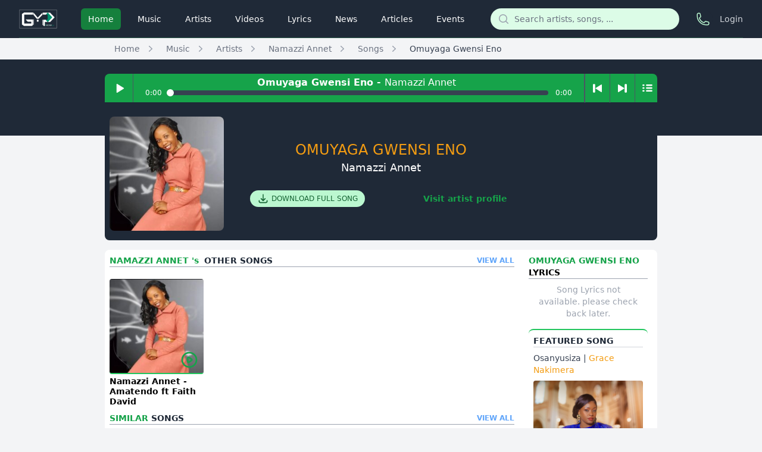

--- FILE ---
content_type: text/html; charset=UTF-8
request_url: https://www.thegmp.biz/music/7398/namazzi-annet-omuyaga-gwensi-eno/download
body_size: 18027
content:
<!DOCTYPE html>
<html lang="en">
<head>
    <meta charset="utf-8">
    <meta http-equiv="X-UA-Compatible" content="IE=edge">
    <meta name="viewport" content="width=device-width, initial-scale=1, shrink-to-fit=no" />
    
    <meta name="csrf-token" content="HLzMjdi2uF6FJc7qn9iV2OjUbw7bqVRarXtwUttI">
    <base href="https://www.thegmp.biz" />
    <link rel="canonical" href="https://www.thegmp.biz/music/7398/namazzi-annet-omuyaga-gwensi-eno/download">
    
    <link rel="shortcut icon" href="https://www.thegmp.biz/images/favicon/fav.png">
    <link rel="preload" as="style" href="https://www.thegmp.biz/build/assets/app-d856bef7.css" /><link rel="modulepreload" href="https://www.thegmp.biz/build/assets/app-75580a48.js" /><link rel="stylesheet" href="https://www.thegmp.biz/build/assets/app-d856bef7.css" data-navigate-track="reload" /><script type="module" src="https://www.thegmp.biz/build/assets/app-75580a48.js" data-navigate-track="reload"></script>    <script>window.streamUrl = 'https://www.thegmp.biz/player/stream/'</script>
    <script type="application/ld+json">
    {
      "@context": "https://schema.org",
      "@type": "Organization",
      "name": "GMP Promotions",
      "url": "https://www.thegmp.biz",
      "sameAs": [
        "https://www.facebook.com/teamGMP1",
        "https://twitter.com/teamGMP1",
        "https://www.youtube.com/channel/UCUcvGD_s7E-u4Boif55dRtw",
        "https://www.pinterest.com/gmpgospel/",
        "https://www.instagram.com/gmp_promotions"
      ]
    }
    </script>
    <title>Omuyaga Gwensi Eno by Namazzi Annet | Music Download mp3 audio on | thegmp.biz</title>
    <!-- pinterest -->
    <meta name="p:domain_verify" content="10bb2f9729bd386122a9d1abbf20ee29"/>
    <!--meta desc-->
    <meta name="robots" content="follow, index" />
    <meta name="keywords" content="Gospel, Christian, Music, Inspirational, Positive, Song, mp3, Download, Free, worship, church, artists, artistes, praise, Omuyaga Gwensi Eno, Namazzi Annet">
    <meta name="description" content="63 Plays . 63 Downloads . Omuyaga Gwensi Eno by Namazzi Annet Download Song mp3 audio, Uganda free music | thegmp.biz">
    
    
        <meta property="og:url"           content="https://www.thegmp.biz/music/7398/namazzi-annet-omuyaga-gwensi-eno" />
    <meta property="og:type"          content="music.song" />
    <meta property="og:title"         content="Omuyaga Gwensi Eno &bull; Namazzi Annet &bull; listen & download" />
    <meta property="og:description"   content="For the latest in Urban gospel music" />
    <meta property="og:image"         content="https://www.thegmp.biz/storage/uploads/artists/profile_pics_255x255/namazzi-annet_thegmp_1678471579.jpg" />
    <meta property="og:site_name"     content="THEGMP" />
    <meta property="fb:app_id"     content="898965193564946" />
    <meta property="fb:admins"        content="ahullan" />
    
    <meta property="og:author" content="https://www.facebook.com/teamGMP1" />
    <style>
        .opacity-97 {
            opacity: 0.97;
        }
        .song-card {
            margin-top: .5rem; /*mb-2*/
        }
        .song-card:hover svg, .song-card:focus svg, .song-card:hover h5, .song-card:focus h5 {
            color: #f39c12;
        }
        .text-orange-lite {
            color: #f39c12;
        }
        .song-card:hover img, .song-card:focus img {
            border-bottom-color: #f39c12;
            opacity: 0.85;
        }
        .text-2xs {
            font-size: .65rem;
        }
        .text-3xs {
            font-size: .50rem;
        }
        #loading {
            -webkit-animation: spin 2s linear infinite;
            animation: spin 2s linear infinite;
        }
        @-webkit-keyframes spin {
            0% { -webkit-transform: rotate(0deg); }
            100% { -webkit-transform: rotate(360deg); }
        }

        @keyframes spin {
            0% { transform: rotate(0deg); }
            100% { transform: rotate(360deg); }
        }
    </style>
</head>
<body class="bg-gray-100 relatives" x-data="reactiveDonation">
<div class="relative z-10" aria-labelledby="modal-title" role="dialog" aria-modal="true" x-cloak x-show="openDonationModal">
    <!--
      Background backdrop, show/hide based on modal state.

      Entering: "ease-out duration-300"
        From: "opacity-0"
        To: "opacity-100"
      Leaving: "ease-in duration-200"
        From: "opacity-100"
        To: "opacity-0"
    -->
    <div class="fixed inset-0 bg-gray-500 bg-opacity-75 transition-opacity"></div>

    <div class="fixed inset-0 z-10 overflow-y-auto">
        <div class="flex min-h-full items-end justify-center p-4 text-center sm:items-center sm:p-0">
            <!--
              Modal panel, show/hide based on modal state.

              Entering: "ease-out duration-300"
                From: "opacity-0 translate-y-4 sm:translate-y-0 sm:scale-95"
                To: "opacity-100 translate-y-0 sm:scale-100"
              Leaving: "ease-in duration-200"
                From: "opacity-100 translate-y-0 sm:scale-100"
                To: "opacity-0 translate-y-4 sm:translate-y-0 sm:scale-95"
            -->
            <div class="relative transform overflow-hidden rounded-lg bg-white px-4 pb-4 pt-5 text-left shadow-xl transition-all sm:my-8 sm:w-full md:max-w-2xl lg:max-w-3xl sm:p-6">
                <div class="-mx-1.5 -my-1.5 text-right">
                    <button x-on:click="openDonationModal = false"
                            type="button"
                            class="inline-flex rounded-md bg-green-50 p-1.5 text-green-500 hover:bg-green-100 focus:outline-none focus:ring-2 focus:ring-green-600 focus:ring-offset-2 focus:ring-offset-green-50">
                        <span class="sr-only">Dismiss</span>
                        <svg class="h-5 w-5" viewBox="0 0 20 20" fill="currentColor" aria-hidden="true">
                            <path d="M6.28 5.22a.75.75 0 00-1.06 1.06L8.94 10l-3.72 3.72a.75.75 0 101.06 1.06L10 11.06l3.72 3.72a.75.75 0 101.06-1.06L11.06 10l3.72-3.72a.75.75 0 00-1.06-1.06L10 8.94 6.28 5.22z" />
                        </svg>
                    </button>
                </div>
                <div>
                    <div class="mx-auto flex h-20 w-20 items-center justify-center rounded-full bg-green-100">
                        <img class="rounded-lg w-full" src="https://www.thegmp.biz/storage/uploads/artists/profile_pics_255x255/namazzi-annet_thegmp_1678471579.jpg">



                    </div>
                    <div class="mt-3 text-center sm:mt-5">
                        <h3 class="text-xl font-semibold leading-6 text-gray-700" id="modal-title">Please Support  the Gospel   Music Ministry</h3>
                        <div class="mt-2">

                            <p class="text-sm text-gray-500">You can now support the Gospel Music Industry by donating.</p>
                        </div>
                    </div>
                </div>
                <form class="text-left mt-4" x-on:submit.prevent="makePayment()">
                    <div class="flex items-center justify-start space-x-4">
                        <label for="raveCurrency" class="block text-sm font-medium leading-6 text-gray-900">Select your currency:</label>
                        <div class="mt-2">
                            <select id="raveCurrency"
                                    x-model="raveCurrency"
                                    autocomplete="raveCurrency"
                                    class="block w-full rounded-md border-0 py-1.5 text-gray-900 shadow-sm ring-1 ring-inset ring-gray-300 focus:ring-2 focus:ring-inset focus:ring-indigo-600 sm:max-w-xs sm:text-sm sm:leading-6">
                                                                    <option value="USD" >United States Dollar ($)</option>
                                                                    <option value="GBP" >British Pound Sterling (£)</option>
                                                                    <option value="CAD" >Canadian Dollar (CAD)</option>
                                                                    <option value="XAF" >Central African CFA Franc (FCFA)</option>
                                                                    <option value="CLP" >Chilean Peso ($)</option>
                                                                    <option value="COP" >Colombian Peso (Col$)</option>
                                                                    <option value="EGP" >Egyptian Pound (£E)</option>
                                                                    <option value="EUR" >SEPA (€)</option>
                                                                    <option value="GHS" >Ghanaian Cedi (GH₵)</option>
                                                                    <option value="GNF" >Guinean Franc (FG)</option>
                                                                    <option value="KES" >Kenyan Shilling (Ksh)</option>
                                                                    <option value="MWK" >Malawian Kwacha (MK)</option>
                                                                    <option value="MAD" >Moroccan Dirham (MAD)</option>
                                                                    <option value="NGN" >Nigerian Naira (₦)</option>
                                                                    <option value="RWF" >Rwandan Franc (RF)</option>
                                                                    <option value="SLL" >Sierra Leonean Leone (Le)</option>
                                                                    <option value="STD" >São Tomé and Príncipe dobra (Db)</option>
                                                                    <option value="ZAR" >South African Rand (R)</option>
                                                                    <option value="TZS" >Tanzanian Shilling (TSh)</option>
                                                                    <option value="UGX" >Ugandan Shilling (UGx)</option>
                                                                    <option value="XOF" >West African CFA Franc BCEAO (CFA)</option>
                                                                    <option value="ZMW" >Zambian Kwacha (ZK)</option>
                                                            </select>
                        </div>
                    </div>
                    <div class="flex flex-col gap-1">
                        <label class="block text-sm font-medium leading-4 text-gray-900">Choose Amount:</label>
                        <div class="flex items-center justify-between flex-wrap space-x-1 space-y-4 text-gray-800">
                            <template x-for="val in raveCurrencies[raveCurrency].values">
                                <div x-on:click="selectedRaveAmount = val; raveAmount = ''"
                                     class="py-2 px-4 border rounded hover:border-green-500 hover:border-2 cursor-pointer"
                                     x-bind:class="selectedRaveAmount == val ? 'border-green-500 border-2' : 'border-gray-300 border-1'">
                                    <span class="text-gray-500 text-sm" x-text="raveCurrencies[raveCurrency].symbol"></span>
                                    <span x-text="val.toString().replace(/\B(?=(\d{3})+(?!\d))/g, ',')"></span>
                                </div>
                            </template>
                            
                            <div class="relative" x-on:click="enterCustomAmount = true" x-on:click.away="enterCustomAmount = raveAmount != ''">
                                <label for="raveAmount"
                                       class="absolute font-light top-3 pl-4 block font-medium leading-6 transition duration-200 ease-in"
                                       x-bind:class="enterCustomAmount ? '-translate-y-3 text-gray-400 text-xs' : 'translate-y-0 text-gray-600'">Other</label>
                                <input type="number"
                                       x-bind:min="raveCurrencies[raveCurrency].values[0]"
                                       x-model.number="raveAmount"
                                       x-on:click="selectedRaveAmount = ''"
                                       id="raveAmount"
                                       autocomplete="raveAmount"
                                       class="w-32 flex rounded border border-1 border-gray-300 focus:border-green-500 focus:ring-green-500 text-lg px-4 pt-3 pb-1 text-gray-700 sm:text-sm sm:leading-6">
                            </div>
                            
                        </div>
                    </div>
                    <div class="mt-5 sm:mt-6 flex  flex-col  items-center justify-between space-x-4">
                                                    <a x-on:click="openDonationModal = false; downloadOrDonateClicked('download');"
                               href="https://www.thegmp.biz/gmp/download-song/7398"
                               class="inline-flex w-full justify-center rounded-md px-3 py-2 text-sm font-semibold text-green-500 shadow-sm hover:bg-gray-50 focus-visible:outline focus-visible:outline-2 focus-visible:outline-offset-2 focus-visible:outline-gray-100">JUST DOWNLOAD</a>
                                                <button type="submit" x-on:click="downloadOrDonateClicked('donate');"
                                href="https://www.thegmp.biz/gmp/download-song/7398"
                                class="inline-flex w-full justify-center rounded-md bg-green-600 px-3 py-2 text-sm font-semibold text-white shadow-sm hover:bg-green-500 focus-visible:outline focus-visible:outline-2 focus-visible:outline-offset-2 focus-visible:outline-green-600">DONATE & DOWNLOAD</button>
                    </div>
                </form>
            </div>
        </div>
    </div>
</div>
<div id="fb-root"></div>









<div class="min-h-full">
    <div class="bg-gray-800 pb-32">
        <header>
    <nav class="border-b border-green-300 border-opacity-25 bg-gray-800 lg:border-none">
        <div class="mx-auto max-w-7xl px-2 sm:px-4 lg:px-8">
            <div class="relative flex h-16 items-center justify-between lg:border-b lg:border-green-400 lg:border-opacity-25">
                <div class="flex items-center px-2 lg:px-0">
                    <a href="/" class="flex-shrink-0">
                        <img class="block h-8 w-auto object-contain" src="https://www.thegmp.biz/storage/uploads/gmplogos/zzz1.png" alt="GMP">
                    </a>
                    <div class="hidden lg:ml-10 lg:block">
                        <div class="flex space-x-4">

                                                                                                <a href="https://www.thegmp.biz" class="bg-green-700 text-white rounded-md py-2 px-3 text-sm font-medium" aria-current="page">Home</a>
                                                                                                                                <a href="https://www.thegmp.biz/music" class="text-white hover:bg-green-500 hover:bg-opacity-75 rounded-md py-2 px-3 text-sm font-medium">Music</a>
                                                                                                                                <a href="https://www.thegmp.biz/artists" class="text-white hover:bg-green-500 hover:bg-opacity-75 rounded-md py-2 px-3 text-sm font-medium">Artists</a>
                                                                                                                                <a href="https://www.thegmp.biz/videos" class="text-white hover:bg-green-500 hover:bg-opacity-75 rounded-md py-2 px-3 text-sm font-medium">Videos</a>
                                                                                                                                <a href="https://www.thegmp.biz/lyrics" class="text-white hover:bg-green-500 hover:bg-opacity-75 rounded-md py-2 px-3 text-sm font-medium">Lyrics</a>
                                                                                                                                <a href="https://www.thegmp.biz/news" class="text-white hover:bg-green-500 hover:bg-opacity-75 rounded-md py-2 px-3 text-sm font-medium">News</a>
                                                                                                                                <a href="https://www.thegmp.biz/news" class="text-white hover:bg-green-500 hover:bg-opacity-75 rounded-md py-2 px-3 text-sm font-medium">Articles</a>
                                                                                                                                <a href="https://www.thegmp.biz/events" class="text-white hover:bg-green-500 hover:bg-opacity-75 rounded-md py-2 px-3 text-sm font-medium">Events</a>
                                                                                    </div>
                    </div>
                </div>

                <div class="hidden sm:flex flex-1 justify-center px-2 lg:ml-6 lg:justify-end">
                    <form class="w-full max-w-lg lg:max-w-xs" action="https://www.thegmp.biz/search" method="GET" role="search">
                        <input type="hidden" name="_token" value="HLzMjdi2uF6FJc7qn9iV2OjUbw7bqVRarXtwUttI" autocomplete="off">                        <input type="hidden" name="d" value="d">
                        <label for="search" class="sr-only">Search</label>
                        <div class="relative text-gray-400 focus-within:text-gray-600">
                            <div class="pointer-events-none absolute inset-y-0 left-0 flex items-center pl-3">
                                <svg class="h-5 w-5" viewBox="0 0 20 20" fill="currentColor" aria-hidden="true">
                                    <path fill-rule="evenodd" d="M9 3.5a5.5 5.5 0 100 11 5.5 5.5 0 000-11zM2 9a7 7 0 1112.452 4.391l3.328 3.329a.75.75 0 11-1.06 1.06l-3.329-3.328A7 7 0 012 9z" clip-rule="evenodd" />
                                </svg>
                            </div>
                            <input id="search" class="block w-full rounded-full border-0 bg-green-100 py-1.5 pl-10 pr-3 text-gray-900 focus:ring-2 focus:ring-white focus:ring-offset-2 focus:ring-offset-green-600 sm:text-sm sm:leading-6" placeholder="Search artists, songs, ..." type="search" name="q">
                        </div>
                        <button type="submit" class="absolute inset-y-0 right-0 mr-3"></button>
                    </form>
                </div>

                <div class="flex lg:hidden">
                    <form id="mobileSearchForm" class="hidden relative" action="https://www.thegmp.biz/search" role="search">
                        <input type="hidden" name="_token" value="HLzMjdi2uF6FJc7qn9iV2OjUbw7bqVRarXtwUttI" autocomplete="off">                        <input type="hidden" name="d" value="m">
                        <input class="px-2 py-1 rounded-full bg-green-100 text-green-900" type="text" name="q" placeholder="Search artists, songs, ...">
                        <button type="submit" class="absolute inset-y-0 right-0 mr-3">
                            <svg class="w-4 h-4 lg:w-5 lg:h-5 text-gray-400" fill="none" stroke="currentColor" viewBox="0 0 24 24" xmlns="http://www.w3.org/2000/svg">
                                <path stroke-linecap="round" stroke-linejoin="round" stroke-width="2" d="M21 21l-6-6m2-5a7 7 0 11-14 0 7 7 0 0114 0z"></path>
                            </svg>
                        </button>
                    </form>
                    <button id="mobileSearch" class="p-2 mx-2">
                        <svg class="w-5 h-5 text-gray-100" fill="none" stroke="currentColor" viewBox="0 0 24 24" xmlns="http://www.w3.org/2000/svg">
                            <path stroke-linecap="round" stroke-linejoin="round" stroke-width="2" d="M21 21l-6-6m2-5a7 7 0 11-14 0 7 7 0 0114 0z"></path>
                        </svg>
                    </button>
                    <a class="p-2 mx-2 hover:bg-green-700" href="https://www.thegmp.biz/about">
                        <svg class="w-5 h-5 text-gray-100" fill="none" stroke="currentColor" viewBox="0 0 24 24" xmlns="http://www.w3.org/2000/svg">
                            <path stroke-linecap="round" stroke-linejoin="round" stroke-width="2" d="M3 5a2 2 0 012-2h3.28a1 1 0 01.948.684l1.498 4.493a1 1 0 01-.502 1.21l-2.257 1.13a11.042 11.042 0 005.516 5.516l1.13-2.257a1 1 0 011.21-.502l4.493 1.498a1 1 0 01.684.949V19a2 2 0 01-2 2h-1C9.716 21 3 14.284 3 6V5z"></path>
                        </svg>
                    </a>
                    <!-- Mobile menu button -->
                    <button id="mobileMenuOpen" type="button" class="relative inline-flex items-center justify-center rounded-md bg-gray-900 p-2 text-green-200 hover:bg-green-500 hover:bg-opacity-75 hover:text-white focus:outline-none focus:ring-2 focus:ring-white focus:ring-offset-2 focus:ring-offset-green-600" aria-controls="mobile-menu" aria-expanded="false">
                        <span class="absolute -inset-0.5"></span>
                        <span class="sr-only">Open main menu</span>
                        <!-- Menu open: "hidden", Menu closed: "block" -->



                        <svg class="block w-6 h-6" fill="none" stroke="currentColor" viewBox="0 0 24 24" xmlns="http://www.w3.org/2000/svg" aria-hidden="true">
                            <path stroke-linecap="round" stroke-linejoin="round" stroke-width="2" d="M4 6h16M4 12h16M4 18h16"></path>
                        </svg>
                        <!-- Menu open: "block", Menu closed: "hidden" -->
                        <svg class="hidden h-6 w-6" fill="none" viewBox="0 0 24 24" stroke-width="1.5" stroke="currentColor" aria-hidden="true">
                            <path stroke-linecap="round" stroke-linejoin="round" d="M6 18L18 6M6 6l12 12" />
                        </svg>
                    </button>
                </div>
                <div class="hidden lg:ml-4 lg:block">
                    <div class="flex items-center">
                        <button type="button" class="relative flex-shrink-0 rounded-full bg-gray-800 p-1 text-green-200 hover:text-white focus:outline-none focus:ring-2 focus:ring-white focus:ring-offset-2 focus:ring-offset-green-600">
                            <span class="absolute -inset-1.5"></span>
                            <span class="sr-only">Contact us</span>
                            <svg xmlns="http://www.w3.org/2000/svg" fill="none" viewBox="0 0 24 24" stroke-width="1.5" stroke="currentColor" class="w-6 h-6">
                                <path stroke-linecap="round" stroke-linejoin="round" d="M2.25 6.75c0 8.284 6.716 15 15 15h2.25a2.25 2.25 0 002.25-2.25v-1.372c0-.516-.351-.966-.852-1.091l-4.423-1.106c-.44-.11-.902.055-1.173.417l-.97 1.293c-.282.376-.769.542-1.21.38a12.035 12.035 0 01-7.143-7.143c-.162-.441.004-.928.38-1.21l1.293-.97c.363-.271.527-.734.417-1.173L6.963 3.102a1.125 1.125 0 00-1.091-.852H4.5A2.25 2.25 0 002.25 4.5v2.25z" />
                            </svg>
                        </button>

                        <!-- Profile dropdown -->
                        <div class="relative ml-3 flex-shrink-0">
                            <div>
                                                                                                    <a href="https://www.thegmp.biz/login" class="hover:text-green-600 focus:text-green-600 text-gray-300 text-sm" role="menuitem" tabindex="-1">
                                        Login
                                    </a>
                                                            </div>











                                                    </div>
                    </div>
                </div>
            </div>
        </div>
    </nav>
</header>
<div id="mobileMenu" class="hidden absolute inset-0 h-screen w-full bg-gray-900 opacity-97 z-50"></div>
<div id="mobileMenuContent" class="hidden absolute inset-0 h-screen w-full text-gray-100 p-2 z-50">
    <div class="flex items-center justify-between py-1">
        <a id="mobileLogoMenu" class="hover:bg-green-700" href="https://www.thegmp.biz">
            <img class="h-8 w-auto object-contain" src="https://www.thegmp.biz/storage/uploads/gmplogos/zzz1.png" alt="GMP Logo"/>
        </a>
        <button id="mobileMenuClose" class="p-2">
            <svg class="w-6 h-6" fill="none" stroke="currentColor" viewBox="0 0 24 24" xmlns="http://www.w3.org/2000/svg">
                <path stroke-linecap="round" stroke-linejoin="round" stroke-width="2" d="M6 18L18 6M6 6l12 12"></path>
            </svg>
        </button>
    </div>
    <form class="p-2 mt-4 relative w-full" action="https://www.thegmp.biz/search" role="search">
        <input type="hidden" name="_token" value="HLzMjdi2uF6FJc7qn9iV2OjUbw7bqVRarXtwUttI" autocomplete="off">        <input type="hidden" name="d" value="m">
        <input class="h-10 w-full px-3 py-1 rounded-full bg-green-100 text-gray-100 border border-green-500 bg-opacity-0" type="text" name="q" placeholder="Search artists, songs, ...">
        <button type="submit" class="absolute inset-y-0 right-0 mr-3">
            <svg class="w-8 h-8 text-gray-800 bg-green-600 rounded-full p-2" fill="none" stroke="currentColor" viewBox="0 0 24 24" xmlns="http://www.w3.org/2000/svg">
                <path stroke-linecap="round" stroke-linejoin="round" stroke-width="2" d="M21 21l-6-6m2-5a7 7 0 11-14 0 7 7 0 0114 0z"></path>
            </svg>
        </button>
    </form>
    <div class="flex flex-col space-y-2 mt-2 px-2 text-xl">
        <a class="p-2 hover:text-green-600 focus:text-green-600" href="https://www.thegmp.biz">
            <svg class="w-6 h-6 inline mr-4" fill="none" stroke="currentColor" viewBox="0 0 24 24" xmlns="http://www.w3.org/2000/svg">
                <path stroke-linecap="round" stroke-linejoin="round" stroke-width="2" d="M3 12l2-2m0 0l7-7 7 7M5 10v10a1 1 0 001 1h3m10-11l2 2m-2-2v10a1 1 0 01-1 1h-3m-6 0a1 1 0 001-1v-4a1 1 0 011-1h2a1 1 0 011 1v4a1 1 0 001 1m-6 0h6"></path>
            </svg>
            Home
        </a>
        <a class="p-2 hover:text-green-600 focus:text-green-600" href="https://www.thegmp.biz/music">
            <svg class="w-6 h-6 inline mr-4" fill="none" stroke="currentColor" viewBox="0 0 24 24" xmlns="http://www.w3.org/2000/svg">
                <path stroke-linecap="round" stroke-linejoin="round" stroke-width="2" d="M9 19V6l12-3v13M9 19c0 1.105-1.343 2-3 2s-3-.895-3-2 1.343-2 3-2 3 .895 3 2zm12-3c0 1.105-1.343 2-3 2s-3-.895-3-2 1.343-2 3-2 3 .895 3 2zM9 10l12-3"></path>
            </svg>
            Music
        </a>
        <a class="p-2 hover:text-green-600 focus:text-green-600" href="https://www.thegmp.biz/artists">
            <svg class="w-6 h-6 inline mr-4" fill="none" stroke="currentColor" viewBox="0 0 24 24" xmlns="http://www.w3.org/2000/svg">
                <path stroke-linecap="round" stroke-linejoin="round" stroke-width="2" d="M16 7a4 4 0 11-8 0 4 4 0 018 0zM12 14a7 7 0 00-7 7h14a7 7 0 00-7-7z"></path>
            </svg>
            Artists
        </a>
        <a class="p-2 hover:text-green-600 focus:text-green-600" href="https://www.thegmp.biz/videos">
            <svg class="w-6 h-6 inline mr-4" fill="none" stroke="currentColor" viewBox="0 0 24 24" xmlns="http://www.w3.org/2000/svg">
                <path stroke-linecap="round" stroke-linejoin="round" stroke-width="2" d="M7 4v16M17 4v16M3 8h4m10 0h4M3 12h18M3 16h4m10 0h4M4 20h16a1 1 0 001-1V5a1 1 0 00-1-1H4a1 1 0 00-1 1v14a1 1 0 001 1z"></path>
            </svg>
            Videos
        </a>
        <a class="p-2 hover:text-green-600 focus:text-green-600" href="https://www.thegmp.biz/lyrics">
            <svg class="w-6 h-6 inline mr-4" fill="none" stroke="currentColor" viewBox="0 0 24 24" xmlns="http://www.w3.org/2000/svg">
                <path stroke-linecap="round" stroke-linejoin="round" stroke-width="2" d="M9 5H7a2 2 0 00-2 2v12a2 2 0 002 2h10a2 2 0 002-2V7a2 2 0 00-2-2h-2M9 5a2 2 0 002 2h2a2 2 0 002-2M9 5a2 2 0 012-2h2a2 2 0 012 2m-3 7h3m-3 4h3m-6-4h.01M9 16h.01"></path>
            </svg>
            Lyrics
        </a>
        <a class="p-2 hover:text-green-600 focus:text-green-600" href="https://www.thegmp.biz/news">
            <svg class="w-6 h-6 inline mr-4" fill="none" stroke="currentColor" viewBox="0 0 24 24" xmlns="http://www.w3.org/2000/svg">
                <path stroke-linecap="round" stroke-linejoin="round" stroke-width="2" d="M9 12h6m-6 4h6m2 5H7a2 2 0 01-2-2V5a2 2 0 012-2h5.586a1 1 0 01.707.293l5.414 5.414a1 1 0 01.293.707V19a2 2 0 01-2 2z"></path>
            </svg>
            News
        </a>
        <a class="p-2 hover:text-green-600 focus:text-green-600" href="https://www.thegmp.biz/articles">
            <svg class="w-6 h-6 inline mr-4" fill="none" stroke="currentColor" viewBox="0 0 24 24" xmlns="http://www.w3.org/2000/svg">
                <path stroke-linecap="round" stroke-linejoin="round" stroke-width="2" d="M7 21h10a2 2 0 002-2V9.414a1 1 0 00-.293-.707l-5.414-5.414A1 1 0 0012.586 3H7a2 2 0 00-2 2v14a2 2 0 002 2z"></path>
            </svg>
            Articles
        </a>
        <a class="p-2 hover:text-green-600 focus:text-green-600" href="https://www.thegmp.biz/events">
            <svg class="w-6 h-6 inline mr-4" fill="none" stroke="currentColor" viewBox="0 0 24 24" xmlns="http://www.w3.org/2000/svg">
                <path stroke-linecap="round" stroke-linejoin="round" stroke-width="2" d="M8 7V3m8 4V3m-9 8h10M5 21h14a2 2 0 002-2V7a2 2 0 00-2-2H5a2 2 0 00-2 2v12a2 2 0 002 2z"></path>
            </svg>
            Events
        </a>
        <span class="p-2 border-b border-green-300"></span>
        <a class="p-2 hover:text-green-600 focus:text-green-600 text-gray-300 text-sm" href="https://www.thegmp.biz/about">



            About us
        </a>
                            <a href="https://www.thegmp.biz/login" class="px-2 hover:text-green-600 focus:text-green-600 text-gray-300 text-sm" role="menuitem" tabindex="-1">
                Login
            </a>
            </div>
</div>

<div class="bg-gray-100">
    <div class="lg:w-9/12 md:mx-auto w-full p-2 sm:pl-4">
        <nav class="sm:hidden" aria-label="Back">
            <a href="" class="flex items-center text-sm font-medium text-gray-500 hover:text-gray-700">
                <svg class="-ml-1 mr-1 h-5 w-5 flex-shrink-0 text-gray-400" viewBox="0 0 20 20" fill="currentColor" aria-hidden="true">
                    <path fill-rule="evenodd" d="M12.79 5.23a.75.75 0 01-.02 1.06L8.832 10l3.938 3.71a.75.75 0 11-1.04 1.08l-4.5-4.25a.75.75 0 010-1.08l4.5-4.25a.75.75 0 011.06.02z" clip-rule="evenodd" />
                </svg>
                Back
            </a>
        </nav>
        <nav class="hidden sm:flex" aria-label="Breadcrumb">
            <ol role="list" class="flex items-center space-x-2" itemscope itemtype="https://schema.org/BreadcrumbList">
                                    <li itemprop="itemListElement" itemscope itemtype="https://schema.org/ListItem">
                        <div class="flex">
                                                        <a itemtype="https://schema.org/Thing" itemprop="item" href="https://www.thegmp.biz"
                               class="ml-4 text-sm font-medium text-gray-500 hover:text-gray-700">
                                <span itemprop="name">Home</span>
                            </a>
                            <meta itemprop="position" content="1">
                        </div>
                    </li>
                                    <li itemprop="itemListElement" itemscope itemtype="https://schema.org/ListItem">
                        <div class="flex items-center">
                                                        <svg class="h-5 w-5 flex-shrink-0 text-gray-400" viewBox="0 0 20 20" fill="currentColor" aria-hidden="true">
                                <path fill-rule="evenodd" d="M7.21 14.77a.75.75 0 01.02-1.06L11.168 10 7.23 6.29a.75.75 0 111.04-1.08l4.5 4.25a.75.75 0 010 1.08l-4.5 4.25a.75.75 0 01-1.06-.02z" clip-rule="evenodd" />
                            </svg>
                                                        <a itemtype="https://schema.org/Thing" itemprop="item" href="https://www.thegmp.biz/music"
                               class="ml-4 text-sm font-medium text-gray-500 hover:text-gray-700">
                                <span itemprop="name">Music</span>
                            </a>
                            <meta itemprop="position" content="2">
                        </div>
                    </li>
                                    <li itemprop="itemListElement" itemscope itemtype="https://schema.org/ListItem">
                        <div class="flex items-center">
                                                        <svg class="h-5 w-5 flex-shrink-0 text-gray-400" viewBox="0 0 20 20" fill="currentColor" aria-hidden="true">
                                <path fill-rule="evenodd" d="M7.21 14.77a.75.75 0 01.02-1.06L11.168 10 7.23 6.29a.75.75 0 111.04-1.08l4.5 4.25a.75.75 0 010 1.08l-4.5 4.25a.75.75 0 01-1.06-.02z" clip-rule="evenodd" />
                            </svg>
                                                        <a itemtype="https://schema.org/Thing" itemprop="item" href="https://www.thegmp.biz/artists"
                               class="ml-4 text-sm font-medium text-gray-500 hover:text-gray-700">
                                <span itemprop="name">Artists</span>
                            </a>
                            <meta itemprop="position" content="3">
                        </div>
                    </li>
                                    <li itemprop="itemListElement" itemscope itemtype="https://schema.org/ListItem">
                        <div class="flex items-center">
                                                        <svg class="h-5 w-5 flex-shrink-0 text-gray-400" viewBox="0 0 20 20" fill="currentColor" aria-hidden="true">
                                <path fill-rule="evenodd" d="M7.21 14.77a.75.75 0 01.02-1.06L11.168 10 7.23 6.29a.75.75 0 111.04-1.08l4.5 4.25a.75.75 0 010 1.08l-4.5 4.25a.75.75 0 01-1.06-.02z" clip-rule="evenodd" />
                            </svg>
                                                        <a itemtype="https://schema.org/Thing" itemprop="item" href="https://www.thegmp.biz/namazzi-annet"
                               class="ml-4 text-sm font-medium text-gray-500 hover:text-gray-700">
                                <span itemprop="name">Namazzi Annet</span>
                            </a>
                            <meta itemprop="position" content="4">
                        </div>
                    </li>
                                    <li itemprop="itemListElement" itemscope itemtype="https://schema.org/ListItem">
                        <div class="flex items-center">
                                                        <svg class="h-5 w-5 flex-shrink-0 text-gray-400" viewBox="0 0 20 20" fill="currentColor" aria-hidden="true">
                                <path fill-rule="evenodd" d="M7.21 14.77a.75.75 0 01.02-1.06L11.168 10 7.23 6.29a.75.75 0 111.04-1.08l4.5 4.25a.75.75 0 010 1.08l-4.5 4.25a.75.75 0 01-1.06-.02z" clip-rule="evenodd" />
                            </svg>
                                                        <a itemtype="https://schema.org/Thing" itemprop="item" href="https://www.thegmp.biz/namazzi-annet/songs"
                               class="ml-4 text-sm font-medium text-gray-500 hover:text-gray-700">
                                <span itemprop="name">Songs</span>
                            </a>
                            <meta itemprop="position" content="5">
                        </div>
                    </li>
                                    <li itemprop="itemListElement" itemscope itemtype="https://schema.org/ListItem">
                        <div class="flex items-center">
                                                        <svg class="h-5 w-5 flex-shrink-0 text-gray-400" viewBox="0 0 20 20" fill="currentColor" aria-hidden="true">
                                <path fill-rule="evenodd" d="M7.21 14.77a.75.75 0 01.02-1.06L11.168 10 7.23 6.29a.75.75 0 111.04-1.08l4.5 4.25a.75.75 0 010 1.08l-4.5 4.25a.75.75 0 01-1.06-.02z" clip-rule="evenodd" />
                            </svg>
                                                        <a  aria-current=&quot;page&quot;itemtype="https://schema.org/Thing" itemprop="item" href="https://www.thegmp.biz/music/7398/namazzi-annet-omuyaga-gwensi-eno"
                               class="ml-4 text-sm font-medium  text-gray-700 hover:text-gray-700">
                                <span itemprop="name">Omuyaga Gwensi Eno</span>
                            </a>
                            <meta itemprop="position" content="6">
                        </div>
                    </li>
                            </ol>
        </nav>
    </div>
</div>
    </div>

    <main class="-mt-32">
        
        <div class="w-full lg:w-4/6 p-2 lg:mx-auto h-auto">
                    </div>

        <!-- Your content -->
        <div class="rounded-t-lg">
            <div class="lg:w-9/12 max-w-8xl py-2 px-2 lg:px-4 lg:mx-auto">
                <div class="flex items-center justify-between text-white bg-green-600 h-12 rounded-t-lg w-full">
    <div class="flex-none relative h-full w-12 border-r border-gray-600">
        <span id="playBtn" class="cursor-pointer w-full h-full absolute left-0 top-0" style="background: url('https://www.thegmp.biz/images/icomoon/entypo-25px-ffffff/SVG/play.svg') no-repeat center"></span>
        <span id="pauseBtn" class="cursor-pointer w-full h-full absolute left-0 top-0 hidden" style="background: url('https://www.thegmp.biz/images/icomoon/entypo-25px-ffffff/SVG/pause.svg') no-repeat center"></span>
        <span id="loading" class="cursor-pointer w-full h-full absolute left-0 top-0 hidden" style="background: url('https://www.thegmp.biz/images/icomoon/free-25px-ffffff/SVG/spinner.svg') no-repeat center"></span>
    </div>
    <div class="flex-auto w-3/6 sm:w-auto md:w-4/6 h-auto px-3 py-2">
        <marquee class="md:hidden pl-2">
            <div class="flex flex-no-wrap flex-row items-center justify-center w-auto">
                <div id="trackM" class="text-center whitespace-no-wrap font-semibold text-sm sm:text-sm">

                </div>

            </div>
        </marquee>
        <div class="hidden md:flex flex-no-wrap flex-row items-center justify-center w-full overflow-hidden">
            <div id="trackD" class="text-center whitespace-no-wrap font-semibold text-md sm:text-md leading-tight">

            </div>

        </div>
        <div class="flex items-center justify-center w-full">
            <div class="flex-none text-xs mx-2 pb-1 leading-tight">
                <p id="timer">0:00</p>
            </div>
            <div class="flex-auto w-auto h-3 relative cursor-pointer" id="mainProgressBar">
                <div class="absolute left-0 top-0 ml-1 w-full h-2 bg-gray-700 rounded-full"></div>
                <div class="absolute left-0 top-0 ml-1 bg-gray-700 w-0 h-2 rounded-full align-middle" id="progressBar"></div>
                <div class="absolute left-0 top-auto bg-white w-3 h-3 pb-2 rounded-full" id="progressBullet" style="margin-top: -.15em;"></div>
            </div>
            <div class="flex-none text-xs ml-4 pb-1 leading-tight">
                <p id="duration">0:00</p>
            </div>
        </div>
    </div>
    <div class="flex-auto sm:flex-1 flex items-center justify-between text-center h-full">
        <div class="relative h-full w-10 border-l border-gray-600 hidden md:block ml-2">
            <span class="absolute w-full h-full top-0 left-0 opacity-25 cursor-pointer" onclick="volumeControl(event)"
                  style="background: url('https://www.thegmp.biz/images/icomoon/entypo-25px-ffffff/SVG/volume.svg') no-repeat center; -webkit-filter: invert(1);">
            </span>
            <a role="button" class="w-full h-full absolute left-0 top-0" onclick="volumeControl(event)" id="volumeController"
               style="background: url('https://www.thegmp.biz/images/icomoon/entypo-25px-ffffff/SVG/volume.svg') no-repeat center; clip-path: inset(0% 10% 0% 10%);">
            </a>
        </div>
        <img id="prevBtn" class="cursor-pointer px-2 py-3 border-l border-gray-600" src="https://www.thegmp.biz/images/icomoon/entypo-25px-ffffff/SVG/first.svg"/>
        <img id="nextBtn" class="cursor-pointer px-2 py-3 border-l border-gray-600" src="https://www.thegmp.biz/images/icomoon/entypo-25px-ffffff/SVG/last.svg"/>
        <img id="togglePlaylist" class="cursor-pointer px-2 py-3 border-l border-gray-600 h-full " src="https://www.thegmp.biz/images/icomoon/entypo-25px-ffffff/SVG/list.svg">
    </div>
</div>
<ul id="playlistContent" class="pb-2 flex flex-col bg-green-600 text-gray-100 h-32 max-h-32 overflow-y-scroll hidden">

</ul>
                <div class="pt-8 px-2 pb-12 sm:pt-6 sm:pb-4 flex items-center justify-between bg-gray-800 rounded-b-lg">
                    <div class="w-1/4">
                        <img class="lazy w-56 sm:w-48 h-auto object-cover rounded-lg" data-src="https://www.thegmp.biz/storage/uploads/artists/profile_pics_255x255/namazzi-annet_thegmp_1678471579.jpg" src="https://www.thegmp.biz/storage/uploads/artists/profile_pics_255x255/namazzi-annet_thegmp_1678471579.jpg" alt="Omuyaga Gwensi Eno art work">
                    </div>
                    <div class="w-3/4 sm:w-2/4 text-center px-6 sm:px-2">
                        <h2 class="text-orange-lite sm:text-lg md:text-xl lg:text-2xl uppercase">Omuyaga Gwensi Eno</h2>
                        <h4 class="text-white text-xs sm:text-sm md:text-base lg:text-lg">Namazzi Annet</h4>
                        <div class="flex items-center justify-between mt-2 text-xs sm:text-sm md:text-base lg:text-lg text-gray-200 font-light">



                        </div>
                        
                        <div class="hidden sm:flex items-center justify-between mt-4">
                                                            <a class="uppercase bg-green-200 text-green-800 px-3 py-1 rounded-full text-xs" href="https://www.thegmp.biz/login">
                                    <svg class="w-5 h-5 inline" fill="none" stroke="currentColor" viewBox="0 0 24 24" xmlns="http://www.w3.org/2000/svg">
                                        <path stroke-linecap="round" stroke-linejoin="round" stroke-width="2" d="M4 16v1a3 3 0 003 3h10a3 3 0 003-3v-1m-4-4l-4 4m0 0l-4-4m4 4V4"></path>
                                    </svg>
                                    <span>Download Full Song</span>
                                </a>
                            
                                                        <a class="font-semibold text-green-600 px-2 py-1 rounded-full text-sm" href="https://www.thegmp.biz/namazzi-annet">
                                <span>Visit artist profile</span>
                            </a>
                        </div>
                    </div>
                    <div class="w-1/4 hidden sm:block"></div>
                </div>
                
                <div class="sm:hidden flex flex-wrap gap-4 items-center justify-between mt-2 px-2">
                                            <a class="uppercase bg-green-200 text-green-800 px-3 py-1 rounded-full text-xs" href="https://www.thegmp.biz/login">
                            <svg class="w-5 h-5 inline" fill="none" stroke="currentColor" viewBox="0 0 24 24" xmlns="http://www.w3.org/2000/svg">
                                <path stroke-linecap="round" stroke-linejoin="round" stroke-width="2" d="M4 16v1a3 3 0 003 3h10a3 3 0 003-3v-1m-4-4l-4 4m0 0l-4-4m4 4V4"></path>
                            </svg>
                            <span>Download Full Song</span>
                        </a>
                    
                                        <a class="font-semibold text-green-600 px-2 py-1 text-sm border border-green-500 rounded-full" href="https://www.thegmp.biz/namazzi-annet">
                        <span>Visit artist profile</span>
                    </a>
                </div>

                
                <div class="mt-4 p-2 bg-white rounded-t-lg grid grid-cols-1 sm:grid-cols-4 gap-4">
                    <div class="sm:col-span-3">
                                                <div class="flex items-center justify-between border-b border-gray-400 mb-3">
                            <h4 class="uppercase text-sm font-semibold text-gray-800">
                        <span class="text-green-600">Namazzi Annet
                            <span class="lowercase mr-1">'s
                            </span>
                        </span> Other Songs
                            </h4>
                            <a class="text-blue-400 text-xs font-semibold" href="https://www.thegmp.biz/namazzi-annet/songs">VIEW ALL</a>
                        </div>
                                                    <div class="grid grid-cols-2 sm:grid-cols-3 md:grid-cols-4 gap-2 sm:gap-4">
                                                                                                            <a class="w-full song-card" href="https://www.thegmp.biz/music/7399/namazzi-annet-amatendo-ft-faith-david/play">
                                        <figure class="relative">
                                            <img src="https://www.thegmp.biz/storage/uploads/artists/profile_pics_60x60/namazzi-annet_thegmp_1678471579.jpg" class="lazy object-contain w-full h-auto rounded border-b-2 border-green-500" data-src="https://www.thegmp.biz/storage/uploads/artists/profile_pics_172x172/namazzi-annet_thegmp_1678471579.jpg" alt="Namazzi Annet - Amatendo ft Faith David">
                                            <svg class="w-8 h-8 absolute right-0 bottom-0 mr-2 mb-2 text-green-600" fill="none" stroke="currentColor" viewBox="0 0 24 24" xmlns="http://www.w3.org/2000/svg">
                                                <path stroke-linecap="round" stroke-linejoin="round" stroke-width="2" d="M14.752 11.168l-3.197-2.132A1 1 0 0010 9.87v4.263a1 1 0 001.555.832l3.197-2.132a1 1 0 000-1.664z"></path>
                                                <path stroke-linecap="round" stroke-linejoin="round" stroke-width="2" d="M21 12a9 9 0 11-18 0 9 9 0 0118 0z"></path>
                                            </svg>
                                        </figure>
                                        <h5 class="mt-1 pb-2 min-h-12 h-12 leading-tight text-sm font-semibold">Namazzi Annet - Amatendo ft Faith David</h5>




                                    </a>
                                                            </div>
                        
                        
                        
                        <div class="flex items-center justify-between border-b border-gray-400 my-3">
                            <h4 class="uppercase text-sm font-semibold text-gray-800"><span class="text-green-600">Similar</span> Songs</h4>
                            <a class="text-blue-400 text-xs font-semibold" href="https://www.thegmp.biz/music">VIEW ALL</a>
                        </div>
                                                    <div class="grid grid-cols-2 sm:grid-cols-3 md:grid-cols-4 gap-2 sm:gap-4">
                                                                                                            <a class="w-full song-card" href="https://www.thegmp.biz/music/1923/dunsin-oyekan-you-are-good/play">
                                        <figure class="relative">
                                            <img src="https://www.thegmp.biz/storage/uploads/songCovers_60x60/album_art_thegmp_1550373049.jpeg" class="lazy object-contain w-full h-auto rounded border-b-2 border-green-500" data-src="https://www.thegmp.biz/storage/uploads/songCovers_172x172/album_art_thegmp_1550373049.jpeg" alt="Dunsin Oyekan - You Are Good">
                                            <svg class="w-8 h-8 absolute right-0 bottom-0 mr-2 mb-2 text-green-600" fill="none" stroke="currentColor" viewBox="0 0 24 24" xmlns="http://www.w3.org/2000/svg">
                                                <path stroke-linecap="round" stroke-linejoin="round" stroke-width="2" d="M14.752 11.168l-3.197-2.132A1 1 0 0010 9.87v4.263a1 1 0 001.555.832l3.197-2.132a1 1 0 000-1.664z"></path>
                                                <path stroke-linecap="round" stroke-linejoin="round" stroke-width="2" d="M21 12a9 9 0 11-18 0 9 9 0 0118 0z"></path>
                                            </svg>
                                        </figure>
                                        <h5 class="mt-1 pb-2 min-h-12 h-12 leading-tight text-sm font-semibold">Dunsin Oyekan - You Are Good</h5>




                                    </a>
                                                                                                            <a class="w-full song-card" href="https://www.thegmp.biz/music/3224/gagamagoo-leggo-dance/play">
                                        <figure class="relative">
                                            <img src="https://www.thegmp.biz/storage/uploads/songCovers_60x60/album_art_thegmp_1580631759.jpg" class="lazy object-contain w-full h-auto rounded border-b-2 border-green-500" data-src="https://www.thegmp.biz/storage/uploads/songCovers_172x172/album_art_thegmp_1580631759.jpg" alt="Gagamagoo - Leggo Dance">
                                            <svg class="w-8 h-8 absolute right-0 bottom-0 mr-2 mb-2 text-green-600" fill="none" stroke="currentColor" viewBox="0 0 24 24" xmlns="http://www.w3.org/2000/svg">
                                                <path stroke-linecap="round" stroke-linejoin="round" stroke-width="2" d="M14.752 11.168l-3.197-2.132A1 1 0 0010 9.87v4.263a1 1 0 001.555.832l3.197-2.132a1 1 0 000-1.664z"></path>
                                                <path stroke-linecap="round" stroke-linejoin="round" stroke-width="2" d="M21 12a9 9 0 11-18 0 9 9 0 0118 0z"></path>
                                            </svg>
                                        </figure>
                                        <h5 class="mt-1 pb-2 min-h-12 h-12 leading-tight text-sm font-semibold">Gagamagoo - Leggo Dance</h5>




                                    </a>
                                                                                                            <a class="w-full song-card" href="https://www.thegmp.biz/music/2984/remnho-deliwel-pegging-hell/play">
                                        <figure class="relative">
                                            <img src="https://www.thegmp.biz/storage/uploads/artists/profile_pics_60x60/remnho-deliwel_thegmp_1571909742.jpg" class="lazy object-contain w-full h-auto rounded border-b-2 border-green-500" data-src="https://www.thegmp.biz/storage/uploads/artists/profile_pics_172x172/remnho-deliwel_thegmp_1571909742.jpg" alt="Remnho Deliwel - Pegging Hell">
                                            <svg class="w-8 h-8 absolute right-0 bottom-0 mr-2 mb-2 text-green-600" fill="none" stroke="currentColor" viewBox="0 0 24 24" xmlns="http://www.w3.org/2000/svg">
                                                <path stroke-linecap="round" stroke-linejoin="round" stroke-width="2" d="M14.752 11.168l-3.197-2.132A1 1 0 0010 9.87v4.263a1 1 0 001.555.832l3.197-2.132a1 1 0 000-1.664z"></path>
                                                <path stroke-linecap="round" stroke-linejoin="round" stroke-width="2" d="M21 12a9 9 0 11-18 0 9 9 0 0118 0z"></path>
                                            </svg>
                                        </figure>
                                        <h5 class="mt-1 pb-2 min-h-12 h-12 leading-tight text-sm font-semibold">Remnho Deliwel - Pegging Hell</h5>




                                    </a>
                                                                                                            <a class="w-full song-card" href="https://www.thegmp.biz/music/862/mowzey-radio-tambula-nange/play">
                                        <figure class="relative">
                                            <img src="https://www.thegmp.biz/storage/uploads/artists/profile_pics_60x60/mowzey-radio_thegmp_1517518113.jpg" class="lazy object-contain w-full h-auto rounded border-b-2 border-green-500" data-src="https://www.thegmp.biz/storage/uploads/artists/profile_pics_172x172/mowzey-radio_thegmp_1517518113.jpg" alt="Mowzey Radio - Tambula Nange">
                                            <svg class="w-8 h-8 absolute right-0 bottom-0 mr-2 mb-2 text-green-600" fill="none" stroke="currentColor" viewBox="0 0 24 24" xmlns="http://www.w3.org/2000/svg">
                                                <path stroke-linecap="round" stroke-linejoin="round" stroke-width="2" d="M14.752 11.168l-3.197-2.132A1 1 0 0010 9.87v4.263a1 1 0 001.555.832l3.197-2.132a1 1 0 000-1.664z"></path>
                                                <path stroke-linecap="round" stroke-linejoin="round" stroke-width="2" d="M21 12a9 9 0 11-18 0 9 9 0 0118 0z"></path>
                                            </svg>
                                        </figure>
                                        <h5 class="mt-1 pb-2 min-h-12 h-12 leading-tight text-sm font-semibold">Mowzey Radio - Tambula Nange</h5>




                                    </a>
                                                                                                            <a class="w-full song-card" href="https://www.thegmp.biz/music/7426/robertson-nyimbo-ft-k-banton-anandidoba/play">
                                        <figure class="relative">
                                            <img src="https://www.thegmp.biz/storage/uploads/songCovers_60x60/album_art_thegmp_1681979666.jpg" class="lazy object-contain w-full h-auto rounded border-b-2 border-green-500" data-src="https://www.thegmp.biz/storage/uploads/songCovers_172x172/album_art_thegmp_1681979666.jpg" alt="Robertson Nyimbo ft  K Banton - Anandidoba">
                                            <svg class="w-8 h-8 absolute right-0 bottom-0 mr-2 mb-2 text-green-600" fill="none" stroke="currentColor" viewBox="0 0 24 24" xmlns="http://www.w3.org/2000/svg">
                                                <path stroke-linecap="round" stroke-linejoin="round" stroke-width="2" d="M14.752 11.168l-3.197-2.132A1 1 0 0010 9.87v4.263a1 1 0 001.555.832l3.197-2.132a1 1 0 000-1.664z"></path>
                                                <path stroke-linecap="round" stroke-linejoin="round" stroke-width="2" d="M21 12a9 9 0 11-18 0 9 9 0 0118 0z"></path>
                                            </svg>
                                        </figure>
                                        <h5 class="mt-1 pb-2 min-h-12 h-12 leading-tight text-sm font-semibold">Robertson Nyimbo ft  K Banton - Anandidoba</h5>




                                    </a>
                                                                                                            <a class="w-full song-card" href="https://www.thegmp.biz/music/3048/chio-feeling-good-tonight/play">
                                        <figure class="relative">
                                            <img src="https://www.thegmp.biz/storage/uploads/artists/profile_pics_60x60/chio_thegmp_1575744840.jpg" class="lazy object-contain w-full h-auto rounded border-b-2 border-green-500" data-src="https://www.thegmp.biz/storage/uploads/artists/profile_pics_172x172/chio_thegmp_1575744840.jpg" alt="Chio - Feeling Good Tonight">
                                            <svg class="w-8 h-8 absolute right-0 bottom-0 mr-2 mb-2 text-green-600" fill="none" stroke="currentColor" viewBox="0 0 24 24" xmlns="http://www.w3.org/2000/svg">
                                                <path stroke-linecap="round" stroke-linejoin="round" stroke-width="2" d="M14.752 11.168l-3.197-2.132A1 1 0 0010 9.87v4.263a1 1 0 001.555.832l3.197-2.132a1 1 0 000-1.664z"></path>
                                                <path stroke-linecap="round" stroke-linejoin="round" stroke-width="2" d="M21 12a9 9 0 11-18 0 9 9 0 0118 0z"></path>
                                            </svg>
                                        </figure>
                                        <h5 class="mt-1 pb-2 min-h-12 h-12 leading-tight text-sm font-semibold">Chio - Feeling Good Tonight</h5>




                                    </a>
                                                                                                            <a class="w-full song-card" href="https://www.thegmp.biz/music/2331/jaron-nurse-jesus-will-provide-believe-it-riddim/play">
                                        <figure class="relative">
                                            <img src="https://www.thegmp.biz/storage/uploads/songCovers_60x60/album_art_thegmp_1560362222.jpg" class="lazy object-contain w-full h-auto rounded border-b-2 border-green-500" data-src="https://www.thegmp.biz/storage/uploads/songCovers_172x172/album_art_thegmp_1560362222.jpg" alt="JARON NURSE - Jesus Will Provide (Believe it Riddim)">
                                            <svg class="w-8 h-8 absolute right-0 bottom-0 mr-2 mb-2 text-green-600" fill="none" stroke="currentColor" viewBox="0 0 24 24" xmlns="http://www.w3.org/2000/svg">
                                                <path stroke-linecap="round" stroke-linejoin="round" stroke-width="2" d="M14.752 11.168l-3.197-2.132A1 1 0 0010 9.87v4.263a1 1 0 001.555.832l3.197-2.132a1 1 0 000-1.664z"></path>
                                                <path stroke-linecap="round" stroke-linejoin="round" stroke-width="2" d="M21 12a9 9 0 11-18 0 9 9 0 0118 0z"></path>
                                            </svg>
                                        </figure>
                                        <h5 class="mt-1 pb-2 min-h-12 h-12 leading-tight text-sm font-semibold">JARON NURSE - Jesus Will Provide (Believe it Riddim)</h5>




                                    </a>
                                                                                                            <a class="w-full song-card" href="https://www.thegmp.biz/music/4122/joshua-kesler-heart-of-worship/play">
                                        <figure class="relative">
                                            <img src="https://www.thegmp.biz/storage/uploads/artists/profile_pics_60x60/joshua-kesler_thegmp_1594578124.jpg" class="lazy object-contain w-full h-auto rounded border-b-2 border-green-500" data-src="https://www.thegmp.biz/storage/uploads/artists/profile_pics_172x172/joshua-kesler_thegmp_1594578124.jpg" alt="Joshua Kesler - Heart of Worship">
                                            <svg class="w-8 h-8 absolute right-0 bottom-0 mr-2 mb-2 text-green-600" fill="none" stroke="currentColor" viewBox="0 0 24 24" xmlns="http://www.w3.org/2000/svg">
                                                <path stroke-linecap="round" stroke-linejoin="round" stroke-width="2" d="M14.752 11.168l-3.197-2.132A1 1 0 0010 9.87v4.263a1 1 0 001.555.832l3.197-2.132a1 1 0 000-1.664z"></path>
                                                <path stroke-linecap="round" stroke-linejoin="round" stroke-width="2" d="M21 12a9 9 0 11-18 0 9 9 0 0118 0z"></path>
                                            </svg>
                                        </figure>
                                        <h5 class="mt-1 pb-2 min-h-12 h-12 leading-tight text-sm font-semibold">Joshua Kesler - Heart of Worship</h5>




                                    </a>
                                                                                                            <a class="w-full song-card" href="https://www.thegmp.biz/music/7017/rhona-lead-the-way/play">
                                        <figure class="relative">
                                            <img src="https://www.thegmp.biz/storage/uploads/artists/profile_pics_60x60/rhona_thegmp_1647352739.png" class="lazy object-contain w-full h-auto rounded border-b-2 border-green-500" data-src="https://www.thegmp.biz/storage/uploads/artists/profile_pics_172x172/rhona_thegmp_1647352739.png" alt="Rhona - Lead the way">
                                            <svg class="w-8 h-8 absolute right-0 bottom-0 mr-2 mb-2 text-green-600" fill="none" stroke="currentColor" viewBox="0 0 24 24" xmlns="http://www.w3.org/2000/svg">
                                                <path stroke-linecap="round" stroke-linejoin="round" stroke-width="2" d="M14.752 11.168l-3.197-2.132A1 1 0 0010 9.87v4.263a1 1 0 001.555.832l3.197-2.132a1 1 0 000-1.664z"></path>
                                                <path stroke-linecap="round" stroke-linejoin="round" stroke-width="2" d="M21 12a9 9 0 11-18 0 9 9 0 0118 0z"></path>
                                            </svg>
                                        </figure>
                                        <h5 class="mt-1 pb-2 min-h-12 h-12 leading-tight text-sm font-semibold">Rhona - Lead the way</h5>




                                    </a>
                                                                                                            <a class="w-full song-card" href="https://www.thegmp.biz/music/1868/oliver-mtukudzi-todii-what-shall-we-do/play">
                                        <figure class="relative">
                                            <img src="https://www.thegmp.biz/storage/uploads/artists/profile_pics_60x60/oliver-mtukudzi_thegmp_1548358014.jpg" class="lazy object-contain w-full h-auto rounded border-b-2 border-green-500" data-src="https://www.thegmp.biz/storage/uploads/artists/profile_pics_172x172/oliver-mtukudzi_thegmp_1548358014.jpg" alt="Oliver Mtukudzi - Todii (What Shall We Do)">
                                            <svg class="w-8 h-8 absolute right-0 bottom-0 mr-2 mb-2 text-green-600" fill="none" stroke="currentColor" viewBox="0 0 24 24" xmlns="http://www.w3.org/2000/svg">
                                                <path stroke-linecap="round" stroke-linejoin="round" stroke-width="2" d="M14.752 11.168l-3.197-2.132A1 1 0 0010 9.87v4.263a1 1 0 001.555.832l3.197-2.132a1 1 0 000-1.664z"></path>
                                                <path stroke-linecap="round" stroke-linejoin="round" stroke-width="2" d="M21 12a9 9 0 11-18 0 9 9 0 0118 0z"></path>
                                            </svg>
                                        </figure>
                                        <h5 class="mt-1 pb-2 min-h-12 h-12 leading-tight text-sm font-semibold">Oliver Mtukudzi - Todii (What Shall We Do)</h5>




                                    </a>
                                                                                                            <a class="w-full song-card" href="https://www.thegmp.biz/music/1515/mr-vee-ft-kaberere-just-a-way/play">
                                        <figure class="relative">
                                            <img src="https://www.thegmp.biz/storage/uploads/artists/profile_pics_60x60/thegmp_t69img1.jpg" class="lazy object-contain w-full h-auto rounded border-b-2 border-green-500" data-src="https://www.thegmp.biz/storage/uploads/artists/profile_pics_172x172/thegmp_t69img1.jpg" alt="Mr Vee ft  Kaberere - Just a Way">
                                            <svg class="w-8 h-8 absolute right-0 bottom-0 mr-2 mb-2 text-green-600" fill="none" stroke="currentColor" viewBox="0 0 24 24" xmlns="http://www.w3.org/2000/svg">
                                                <path stroke-linecap="round" stroke-linejoin="round" stroke-width="2" d="M14.752 11.168l-3.197-2.132A1 1 0 0010 9.87v4.263a1 1 0 001.555.832l3.197-2.132a1 1 0 000-1.664z"></path>
                                                <path stroke-linecap="round" stroke-linejoin="round" stroke-width="2" d="M21 12a9 9 0 11-18 0 9 9 0 0118 0z"></path>
                                            </svg>
                                        </figure>
                                        <h5 class="mt-1 pb-2 min-h-12 h-12 leading-tight text-sm font-semibold">Mr Vee ft  Kaberere - Just a Way</h5>




                                    </a>
                                                                                                            <a class="w-full song-card" href="https://www.thegmp.biz/music/2385/enitan-adaba-awesome-god/play">
                                        <figure class="relative">
                                            <img src="https://www.thegmp.biz/storage/uploads/artists/profile_pics_60x60/enitan-adaba_thegmp_1561275691.jpeg" class="lazy object-contain w-full h-auto rounded border-b-2 border-green-500" data-src="https://www.thegmp.biz/storage/uploads/artists/profile_pics_172x172/enitan-adaba_thegmp_1561275691.jpeg" alt="Enitan Adaba - Awesome God">
                                            <svg class="w-8 h-8 absolute right-0 bottom-0 mr-2 mb-2 text-green-600" fill="none" stroke="currentColor" viewBox="0 0 24 24" xmlns="http://www.w3.org/2000/svg">
                                                <path stroke-linecap="round" stroke-linejoin="round" stroke-width="2" d="M14.752 11.168l-3.197-2.132A1 1 0 0010 9.87v4.263a1 1 0 001.555.832l3.197-2.132a1 1 0 000-1.664z"></path>
                                                <path stroke-linecap="round" stroke-linejoin="round" stroke-width="2" d="M21 12a9 9 0 11-18 0 9 9 0 0118 0z"></path>
                                            </svg>
                                        </figure>
                                        <h5 class="mt-1 pb-2 min-h-12 h-12 leading-tight text-sm font-semibold">Enitan Adaba - Awesome God</h5>




                                    </a>
                                                                                                            <a class="w-full song-card" href="https://www.thegmp.biz/music/3485/musiimenta-florence-ebirungi-bya-yesu/play">
                                        <figure class="relative">
                                            <img src="https://www.thegmp.biz/storage/uploads/artists/profile_pics_60x60/musimenta.jpg" class="lazy object-contain w-full h-auto rounded border-b-2 border-green-500" data-src="https://www.thegmp.biz/storage/uploads/artists/profile_pics_172x172/musimenta.jpg" alt="Musiimenta Florence - Ebirungi Bya Yesu">
                                            <svg class="w-8 h-8 absolute right-0 bottom-0 mr-2 mb-2 text-green-600" fill="none" stroke="currentColor" viewBox="0 0 24 24" xmlns="http://www.w3.org/2000/svg">
                                                <path stroke-linecap="round" stroke-linejoin="round" stroke-width="2" d="M14.752 11.168l-3.197-2.132A1 1 0 0010 9.87v4.263a1 1 0 001.555.832l3.197-2.132a1 1 0 000-1.664z"></path>
                                                <path stroke-linecap="round" stroke-linejoin="round" stroke-width="2" d="M21 12a9 9 0 11-18 0 9 9 0 0118 0z"></path>
                                            </svg>
                                        </figure>
                                        <h5 class="mt-1 pb-2 min-h-12 h-12 leading-tight text-sm font-semibold">Musiimenta Florence - Ebirungi Bya Yesu</h5>




                                    </a>
                                                                                                            <a class="w-full song-card" href="https://www.thegmp.biz/music/4625/angel-benard-asante/play">
                                        <figure class="relative">
                                            <img src="https://www.thegmp.biz/storage/uploads/songCovers_60x60/album_art_thegmp_1602394269.png" class="lazy object-contain w-full h-auto rounded border-b-2 border-green-500" data-src="https://www.thegmp.biz/storage/uploads/songCovers_172x172/album_art_thegmp_1602394269.png" alt="Angel Benard - Asante">
                                            <svg class="w-8 h-8 absolute right-0 bottom-0 mr-2 mb-2 text-green-600" fill="none" stroke="currentColor" viewBox="0 0 24 24" xmlns="http://www.w3.org/2000/svg">
                                                <path stroke-linecap="round" stroke-linejoin="round" stroke-width="2" d="M14.752 11.168l-3.197-2.132A1 1 0 0010 9.87v4.263a1 1 0 001.555.832l3.197-2.132a1 1 0 000-1.664z"></path>
                                                <path stroke-linecap="round" stroke-linejoin="round" stroke-width="2" d="M21 12a9 9 0 11-18 0 9 9 0 0118 0z"></path>
                                            </svg>
                                        </figure>
                                        <h5 class="mt-1 pb-2 min-h-12 h-12 leading-tight text-sm font-semibold">Angel Benard - Asante</h5>




                                    </a>
                                                                                                            <a class="w-full song-card" href="https://www.thegmp.biz/music/5033/makali-ndalundalu/play">
                                        <figure class="relative">
                                            <img src="https://www.thegmp.biz/storage/uploads/songCovers_60x60/album_art_thegmp_1608609069.png" class="lazy object-contain w-full h-auto rounded border-b-2 border-green-500" data-src="https://www.thegmp.biz/storage/uploads/songCovers_172x172/album_art_thegmp_1608609069.png" alt="Makali - NdaluNdalu">
                                            <svg class="w-8 h-8 absolute right-0 bottom-0 mr-2 mb-2 text-green-600" fill="none" stroke="currentColor" viewBox="0 0 24 24" xmlns="http://www.w3.org/2000/svg">
                                                <path stroke-linecap="round" stroke-linejoin="round" stroke-width="2" d="M14.752 11.168l-3.197-2.132A1 1 0 0010 9.87v4.263a1 1 0 001.555.832l3.197-2.132a1 1 0 000-1.664z"></path>
                                                <path stroke-linecap="round" stroke-linejoin="round" stroke-width="2" d="M21 12a9 9 0 11-18 0 9 9 0 0118 0z"></path>
                                            </svg>
                                        </figure>
                                        <h5 class="mt-1 pb-2 min-h-12 h-12 leading-tight text-sm font-semibold">Makali - NdaluNdalu</h5>




                                    </a>
                                                                                                            <a class="w-full song-card" href="https://www.thegmp.biz/music/6508/general-and-ketta-trust-no-devo/play">
                                        <figure class="relative">
                                            <img src="https://www.thegmp.biz/storage/uploads/artists/profile_pics_60x60/general-and-ketta_thegmp_1637352861.jpg" class="lazy object-contain w-full h-auto rounded border-b-2 border-green-500" data-src="https://www.thegmp.biz/storage/uploads/artists/profile_pics_172x172/general-and-ketta_thegmp_1637352861.jpg" alt="General and ketta - Trust no Devo">
                                            <svg class="w-8 h-8 absolute right-0 bottom-0 mr-2 mb-2 text-green-600" fill="none" stroke="currentColor" viewBox="0 0 24 24" xmlns="http://www.w3.org/2000/svg">
                                                <path stroke-linecap="round" stroke-linejoin="round" stroke-width="2" d="M14.752 11.168l-3.197-2.132A1 1 0 0010 9.87v4.263a1 1 0 001.555.832l3.197-2.132a1 1 0 000-1.664z"></path>
                                                <path stroke-linecap="round" stroke-linejoin="round" stroke-width="2" d="M21 12a9 9 0 11-18 0 9 9 0 0118 0z"></path>
                                            </svg>
                                        </figure>
                                        <h5 class="mt-1 pb-2 min-h-12 h-12 leading-tight text-sm font-semibold">General and ketta - Trust no Devo</h5>




                                    </a>
                                                            </div>
                            <div class="w-full text-center py-4">
                                <a class="py-1 px-2 border border-green-500 rounded-full text-green-600" href="https://www.thegmp.biz/music">More Songs</a>
                            </div>
                        
                                            </div>

                    
                    <div class="px-2">
                                                <div class="flex items-center justify-between w-full border-b border-gray-400">
                            <h4 class="uppercase text-sm font-semibold">
                                <span class="text-green-600">Omuyaga Gwensi Eno</span>
                                Lyrics
                            </h4>
                                                    </div>
                        <p class="text-sm text-gray-600 text-center py-2 sm:px-4">
                                                            <span class="text-gray-400">Song Lyrics not available. please check back later.</span>
                                                    </p>
                        <div class="mt-2 border-t-2 border-green-500 rounded-t-lg p-2">
                            <h3 class="text-sm text-gray-800 font-semibold border-b border-gray-300">FEATURED SONG</h3>
                                                        <p class="text-sm text-gray-700 py-2">
                                <span>Osanyusiza</span> |
                                <span class="text-orange-lite">Grace Nakimera</span>
                            </p>
                            <figure class="relative">
                                <img class="lazy w-full object-cover rounded" src="https://www.thegmp.biz/storage/uploads/songCovers_255x255/album_art_thegmp_1727435470.png" data-src="https://www.thegmp.biz/storage/uploads/songCovers_172x172/album_art_thegmp_1727435470.png" alt="Download Osanyusiza by Grace Nakimera" />
                                <div class="w-full flex items-center justify-between absolute bottom-0 mb-2 px-3">
                                    <a class="px-3 py-1 text-orange-500 border border-orange-500 rounded-full" href="https://www.thegmp.biz/music/7840/grace-nakimera-osanyusiza">Play</a>
                                    <a class="px-3 py-1 text-green-600 border border-green-500 rounded-full" href="https://www.thegmp.biz/music/7840/grace-nakimera-osanyusiza">Download</a>
                                </div>
                            </figure>
                            <div class="text-center w-full p-2">
                                <a class="text-blue-500 font-semibold text-sm" href="https://www.thegmp.biz/music"> View all featured songs</a>
                            </div>
                        </div>

                        
                        <div class="mt-2 border-t-2 border-green-500 rounded-t-lg p-2">
                            <h3 class="text-sm text-gray-800 font-semibold border-b border-gray-300">THIS WEEK's TOP SONG</h3>
                                                        <p class="text-sm text-gray-700 py-2">
                                <span>Tewali Mbela</span> |
                                <span class="text-orange-lite">Joy Tendo</span>
                            </p>
                            <figure class="relative">
                                <img class="lazy w-full object-cover rounded" src="https://www.thegmp.biz/storage/uploads/artists/profile_pics_255x255/joy-tendo_thegmp_1543744802.jpg" data-src="https://www.thegmp.biz/storage/uploads/artists/profile_pics_172x172/joy-tendo_thegmp_1543744802.jpg" alt="Download Tewali Mbela by Joy Tendo" />
                                <div class="w-full flex items-center justify-between absolute bottom-0 mb-2 px-3">
                                    <a class="px-3 py-1 text-orange-500 border border-orange-500 rounded-full" href="https://www.thegmp.biz/music/2585/joy-tendo-tewali-mbela">Play</a>
                                    <a class="px-3 py-1 text-green-600 border border-green-500 rounded-full" href="https://www.thegmp.biz/music/2585/joy-tendo-tewali-mbela">Download</a>
                                </div>
                            </figure>
                            <div class="text-center w-full p-2">
                                <a class="text-blue-500 font-semibold text-sm" href="https://www.thegmp.biz/music/top100"> View TOP 100 songs</a>
                            </div>
                        </div>

                        <div class="mt-2 border-t-2 border-green-500 rounded-t-lg p-2">
                            <div class="flex items-center justify-between border-b border-gray-400">
                                <h3 class="text-sm text-gray-800 font-semibold">TOP VIDEOS</h3>
                                <a class="text-blue-400 text-xs font-semibold" href="https://www.thegmp.biz/videos">VIEW ALL</a>
                            </div>
                                                        <div class="flex flex-col">
                                                                                                                                                        <a href="https://www.thegmp.biz/video/75/sinach-way-maker-mp3" class="flex items-center justify-between mt-2 border-b border-gray-300 pb-2">
                                            <figure class="w-1/3">
                                                <img class="lazy_ object-cover w-full rounded" src="https://i.ytimg.com/vi/n4XWfwLHeLM/mqdefault.jpg" data-src="https://www.thegmp.biz/images/photo2.webp" alt="Way Maker mp3 video cover"/>
                                            </figure>
                                            <div class="w-2/3 ml-4">
                                                <h5 class="text-blue-600 text-xs">Way Maker mp3</h5>
                                                <p class="text-2xs text-gray-600 leading-tight">Sinach</p>
                                            </div>
                                        </a>
                                                                                                                        <a href="https://www.thegmp.biz/video/5/florence-andenyi-kibali" class="flex items-center justify-between mt-2 border-b border-gray-300 pb-2">
                                            <figure class="w-1/3">
                                                <img class="lazy_ object-cover w-full rounded" src="https://i.ytimg.com/vi/e6-4dnOFgiA/mqdefault.jpg" data-src="https://www.thegmp.biz/images/photo2.webp" alt="Kibali video cover"/>
                                            </figure>
                                            <div class="w-2/3 ml-4">
                                                <h5 class="text-blue-600 text-xs">Kibali</h5>
                                                <p class="text-2xs text-gray-600 leading-tight">Florence Andenyi</p>
                                            </div>
                                        </a>
                                                                                                                        <a href="https://www.thegmp.biz/video/70/ada-ehi-only-you-jesus-mp3" class="flex items-center justify-between mt-2 border-b border-gray-300 pb-2">
                                            <figure class="w-1/3">
                                                <img class="lazy_ object-cover w-full rounded" src="https://i.ytimg.com/vi/MdQINUBlPno/mqdefault.jpg" data-src="https://www.thegmp.biz/images/photo2.webp" alt="Only You Jesus mp3 video cover"/>
                                            </figure>
                                            <div class="w-2/3 ml-4">
                                                <h5 class="text-blue-600 text-xs">Only You Jesus mp3</h5>
                                                <p class="text-2xs text-gray-600 leading-tight">Ada Ehi</p>
                                            </div>
                                        </a>
                                                                                                                        <a href="https://www.thegmp.biz/video/16/baby-gloria-dna" class="flex items-center justify-between mt-2 border-b border-gray-300 pb-2">
                                            <figure class="w-1/3">
                                                <img class="lazy_ object-cover w-full rounded" src="https://i.ytimg.com/vi/lruGHJlMdeU/mqdefault.jpg" data-src="https://www.thegmp.biz/images/photo2.webp" alt="DNA video cover"/>
                                            </figure>
                                            <div class="w-2/3 ml-4">
                                                <h5 class="text-blue-600 text-xs">DNA</h5>
                                                <p class="text-2xs text-gray-600 leading-tight">Baby Gloria ft  Ruyonga</p>
                                            </div>
                                        </a>
                                                                                                                        <a href="https://www.thegmp.biz/video/186/gloria-muliro-narudisha" class="flex items-center justify-between mt-2 border-b border-gray-300 pb-2">
                                            <figure class="w-1/3">
                                                <img class="lazy_ object-cover w-full rounded" src="https://i.ytimg.com/vi/SvNEah2Wb_8/mqdefault.jpg" data-src="https://www.thegmp.biz/images/photo2.webp" alt="Narudisha video cover"/>
                                            </figure>
                                            <div class="w-2/3 ml-4">
                                                <h5 class="text-blue-600 text-xs">Narudisha</h5>
                                                <p class="text-2xs text-gray-600 leading-tight">Gloria Muliro</p>
                                            </div>
                                        </a>
                                                                                                </div>
                        </div>

                        <div class="mt-2 border-t-2 border-green-500 rounded-t-lg p-2">
                            <h3 class="text-sm text-gray-800 font-semibold border-b border-gray-400">MUSIC NEWS & ARTICLES</h3>
                            <div class="flex flex-col">
                                <div class="mt-2">
                                                                                                                        <a class="flex items-center justify-between border-b border-gray-300 pb-2" href="https://www.thegmp.biz/articles/8/faiths-proclamations-of-health-and-healing">
                                                <figure class="w-1/6">
                                                    <img class="lazy_ object-cover" src="https://www.thegmp.biz/storage/uploads/news/cover_pics_50x30/THEGMP_n8img1.jpg" alt="ROY STUDIOS - Where TALENT Meets SKILL" data-src="https://www.thegmp.biz/images/photo2.webp"/>
                                                </figure>
                                                <p class="w-5/6 ml-4 text-2xs text-blue-600">ROY STUDIOS - Where TALENT Meets SKILL</p>
                                            </a>
                                                                                    <a class="flex items-center justify-between border-b border-gray-300 pb-2" href="https://www.thegmp.biz/articles/9/nebuchadnezzar-yamala-kuloza-kumakoola-phrase-explained-in-nanyini-kampala-by-fortune-spice-and-robinsan">
                                                <figure class="w-1/6">
                                                    <img class="lazy_ object-cover" src="https://www.thegmp.biz/storage/uploads/news/cover_pics_50x30/THEGMP_n11img1.jpg" alt="HELP RESTORE STRAIT ELOQUENTâ€™S SIGHT" data-src="https://www.thegmp.biz/images/photo2.webp"/>
                                                </figure>
                                                <p class="w-5/6 ml-4 text-2xs text-blue-600">HELP RESTORE STRAIT ELOQUENTâ€™S SIGHT</p>
                                            </a>
                                                                                                            </div>
                                <div class="w-full text-center py-4">
                                    <a class="py-1 px-2 border border-green-500 rounded-full text-green-600" href="https://www.thegmp.biz/news">More News</a>
                                </div>
                                <div class="mt-2">
                                                                                                                        <a class="flex items-center justify-between border-b border-gray-300 pb-2" href="https://www.thegmp.biz/articles/8/faiths-proclamations-of-health-and-healing">
                                                <figure class="w-1/6">
                                                    <img class="lazy_ object-cover" src="https://www.thegmp.biz/storage/uploads/articles/cover_pics_50x30/THEGMP_a8img1.jpg" alt="FAITH&#039;S PROCLAMATIONS OF HEALTH AND HEALING" data-src="https://www.thegmp.biz/images/photo2.webp"/>
                                                </figure>
                                                <p class="w-5/6 ml-4 text-2xs text-blue-600">FAITH&#039;S PROCLAMATIONS OF HEALTH AND HEALING</p>
                                            </a>
                                                                                    <a class="flex items-center justify-between border-b border-gray-300 pb-2" href="https://www.thegmp.biz/articles/9/nebuchadnezzar-yamala-kuloza-kumakoola-phrase-explained-in-nanyini-kampala-by-fortune-spice-and-robinsan">
                                                <figure class="w-1/6">
                                                    <img class="lazy_ object-cover" src="https://www.thegmp.biz/storage/uploads/articles/cover_pics_50x30/THEGMP_a9img1.jpg" alt="Nebuchadnezzar Yamala Kuloza kumakoola- Phrase Explained in Nanyini Kampala by Fortune Spice and Robinsan" data-src="https://www.thegmp.biz/images/photo2.webp"/>
                                                </figure>
                                                <p class="w-5/6 ml-4 text-2xs text-blue-600">Nebuchadnezzar Yamala Kuloza kumakoola- Phrase Explained in Nanyini Kampala by Fortune Spice and Robinsan</p>
                                            </a>
                                                                                                            </div>
                                <div class="w-full text-center py-4">
                                    <a class="py-1 px-2 border border-green-500 rounded-full text-green-600" href="https://www.thegmp.biz/articles">More Articles</a>
                                </div>
                            </div>
                        </div>
                    </div>
                </div>
            </div>
            <footer class="bg-gray-800 text-gray-100 rounded-t">
    <div class="lg:w-4/6 py-4 px-10 sm:px-2 lg:px-4 lg:mx-auto">
        <div class="grid grid-cols-1 sm:grid-cols-3 gap-4">
            <div>
                <h3 class="font-semibold">G . M . P  <span class="font-light ml-2">STAY CONNECTED</span></h3>
                <p class="text-sm text-gray-200 mt-4">Join over 10,000 people who receive daily updates in the Gospel Music Industry.</p>
                <form id="footerSubscribe" class="my-4" action="" method="POST">
                    <input type="hidden" name="_token" value="HLzMjdi2uF6FJc7qn9iV2OjUbw7bqVRarXtwUttI" autocomplete="off">                    <div class="relative w-full">
                        <input class="rounded-full py-1 px-2 text-gray-800" type="email" name="email" placeholder="Enter Email" required>
                        <button class="bg-green-600 rounded-full py-1 px-2 absolute right-0 mr-6" type="submit">Subscribe</button>
                    </div>
                </form>
                <div class="flex items-center justify-between sm:pr-4">
                    <a href="https://www.facebook.com/teamGMP1" target="_blank">
                        <img class="w-12 h-12" src="https://www.thegmp.biz/images/socialmedia/facebook-circle.png" alt="GMP facebook page">
                    </a>
                    <a href="https://twitter.com/teamGMP1" target="_blank">
                        <img class="w-12 h-12" src="https://www.thegmp.biz/images/socialmedia/twitter-circle.png" alt="GMP twitter page">
                    </a>
                    <a href="https://plus.google.com/113981214291554257746" target="_blank">
                        <img class="w-12 h-12" src="https://www.thegmp.biz/images/socialmedia/google-circle.png" alt="GMP google page">
                    </a>
                    <a href="https://www.youtube.com/channel/UCUcvGD_s7E-u4Boif55dRtw" target="_blank">
                        <img class="w-12 h-12" src="https://www.thegmp.biz/images/socialmedia/youtube-circle.png" alt="GMP youtube page">
                    </a>
                    <a href="https://www.pinterest.com/gmpgospel" target="_blank">
                        <img class="w-10 h-10" src="https://www.thegmp.biz/images/socialmedia/pinterest-circle.png" alt="GMP pinterest page">
                    </a>
                </div>
            </div>
            <div>
                <h3 class="font-semibold tracking-wide">ABOUT GMP</h3>
                <p class="mt-4 text-sm text-gray-200"><i class="font-semibold">GMP Promotions</i> is a Gospel Music promotion platform that showcases the best content in the industry.</p>

                <p class="mt-2 text-sm text-gray-200">Here at <span class="font-semibold">GMP</span>, we believe that Music is a powerful tool in shaping the lives of many. We also believe that Gospel music should take first place, then everyone shall get to know Christ and the Good news of salvation and eternal life through good Music.
                    As the...
                    <a class="text-green-400" href="https://www.thegmp.biz/about">Read More</a>
                </p>
            </div>
            <div>
                <h3 class="font-semibold tracking-wide sm:text-center">NAVIGATE</h3>
                <div class="flex items-center justify-between">
                    <div class="flex flex-col mt-4 text-sm text-green-400 space-y-2">
                        <a href="https://www.thegmp.biz/music">Music</a>
                        <a href="https://www.thegmp.biz/music/hot100">Hot 100</a>
                        <a href="https://www.thegmp.biz/artists">Artists</a>
                        <a href="https://www.thegmp.biz/about">About Us</a>
                        <a href="https://www.thegmp.biz/lyrics">Lyrics</a>
                    </div>
                    <div class="flex flex-col mt-4 text-sm text-green-400 space-y-2">
                        <a href="https://www.thegmp.biz/about">Contact Us</a>
                        <a href="https://www.thegmp.biz/events">Events</a>
                        <a href="https://www.thegmp.biz/news">Gospel News</a>
                        <a href="https://www.thegmp.biz/about"> Contact Us</a>
                        <a href="https://www.thegmp.biz">More</a>
                    </div>
                </div>
            </div>
        </div>
        <p class="border-t border-b border-gray-500 py-1 mt-4 text-center text-sm">
            GMP Promotions : 4036 Kampala : Ntinda Martyrs Way : Mob. <a class="text-green-400" href="phone:+256755337120">+256 7553 37120</a>
        </p>
        <div class="text-center mt-2 text-sm">
            <a class="text-green-400" href="javascript:void(0)">Privacy Policy</a> &nbsp; &bull; &nbsp;
            <a class="sm:ml-2 text-green-400" href="javascript:void(0)">Site Map</a>
            <span class="sm:ml-4 block sm:inline">&copy; (2016 - 2025) Pearlbrains Ltd. |  All Rights Reserved</span>
        </div>
    </div>
</footer>
        </div>
    </main>
</div>


    

    <script defer src="https://cdnjs.cloudflare.com/ajax/libs/howler/2.2.0/howler.min.js" integrity="sha512-ALoawPS0JxHQ+8dGL7htZIlVNRaE/SN9gHD4G8pJJTi9H4BQ/3PjdvhggSGR34g00mvTPFkxQuveQUsJA5664Q==" crossorigin="anonymous"></script>
<script src="https://www.thegmp.biz/js/app.min.js?v=3"></script>

<script>
    // Setup our new audio player class and pass it the playlist.

    var player = new Player([
        {
            id: '7398',
            title: 'Omuyaga Gwensi Eno',
            artist: 'Namazzi Annet',
            howl: null
        }
                ,{
            id: '7399',
            title: 'Amatendo ft Faith David',
            artist: 'Namazzi Annet',
            howl: null
        }
            ]);

    var playlistItems = '';

    player.playlist.forEach((song, i)=>{
        playlistItems += '<li data-index="'+i+'" class="playlistItems cursor-pointer text-sm md:text-base border-b border-green-700 py-1 px-2 hover:bg-green-700 focus:bg-green-700"><span class="font-bold">'+song.title+'</span> - <span class="font-light">'+song.artist+'</span></li>\n';
    });

    playlistContent.innerHTML = playlistItems;

    document.querySelectorAll('.playlistItems').forEach((el)=>{
        el.addEventListener('click', (e)=>{
            player.skipTo(parseInt(el.dataset['index']));
        });
    });

    //subscription
    document.getElementById('footerSubscribe').addEventListener('submit', (e) => {
        e.preventDefault();
        //console.log(new FormData(e.target).get('email'));
        var xhttp = new XMLHttpRequest();
        xhttp.onreadystatechange = function() {
            if (this.readyState == 4 && this.status == 200) {
                e.target.innerHTML = '<span class="text-center text-orange-lite text-sm font-semibold">'+this.responseText+'</span';
                console.log(this.responseText);
            }
        };
        xhttp.open("POST", "https://www.thegmp.biz/gmp/subscribe-newsletter", true);
        xhttp.setRequestHeader("Content-type", "application/x-www-form-urlencoded");
        xhttp.setRequestHeader("X-CSRF-Token", "HLzMjdi2uF6FJc7qn9iV2OjUbw7bqVRarXtwUttI");
        xhttp.send("email="+ (new FormData(e.target)).get('email'));
    });
</script>


<script src="https://checkout.flutterwave.com/v3.js"></script>
<script>
    document.addEventListener('alpine:init', () => {
        Alpine.data('reactiveDonation', () => ({
            openDonationModal: false,
            enterCustomAmount: false,
            clickCaptured: false,
            raveCurrencies: {"USD":{"country":"UG","symbol":"$","values":[1,5,10,25,50],"name":"United States Dollar"},"GBP":{"country":"UG","symbol":"\u00a3","values":[1,5,10,25,50],"name":"British Pound Sterling"},"CAD":{"country":"UG","symbol":"CAD","values":[1,5,10,25,50],"name":"Canadian Dollar"},"XAF":{"country":"CF","symbol":"FCFA","values":[250,500,1000,2000,4500],"name":"Central African CFA Franc"},"CLP":{"country":"CL","symbol":"$","values":[300,500,1000,2000,4500],"name":"Chilean Peso"},"COP":{"country":"CO","symbol":"Col$","values":[1000,2500,5000,10000,20000],"name":"Colombian Peso"},"EGP":{"country":"EG","symbol":"\u00a3E","values":[10,25,50,200,200],"name":"Egyptian Pound"},"EUR":{"country":"UG","symbol":"\u20ac","values":[1,5,10,25,50],"name":"SEPA"},"GHS":{"country":"GH","symbol":"GH\u20b5","values":[5,10,25,50,100],"name":"Ghanaian Cedi"},"GNF":{"country":"GN","symbol":"FG","values":[2500,5000,10000,20000,50000],"name":"Guinean Franc"},"KES":{"country":"KE","symbol":"Ksh","values":[40,100,200,400,1000],"name":"Kenyan Shilling"},"MWK":{"country":"MW","symbol":"MK","values":[300,700,1500,3000,5000],"name":"Malawian Kwacha"},"MAD":{"country":"MA","symbol":"MAD","values":[5,15,30,50,100],"name":"Moroccan Dirham"},"NGN":{"country":"NG","symbol":"\u20a6","values":[250,500,1000,2500,5000],"name":"Nigerian Naira"},"RWF":{"country":"RW","symbol":"RF","values":[400,1000,2000,5000,10000],"name":"Rwandan Franc"},"SLL":{"country":"SL","symbol":"Le","values":[5000,10000,25000,50000,100000],"name":"Sierra Leonean Leone"},"STD":{"country":"ST","symbol":"Db","values":[5000,10000,25000,50000,100000],"name":"S\u00e3o Tom\u00e9 and Pr\u00edncipe dobra"},"ZAR":{"country":"ZA","symbol":"R","values":[5,15,30,50,100],"name":"South African Rand"},"TZS":{"country":"TZ","symbol":"TSh","values":[600,1500,3000,5000,10000],"name":"Tanzanian Shilling"},"UGX":{"country":"UG","symbol":"UGx","values":[1000,2500,5000,10000,20000],"name":"Ugandan Shilling"},"XOF":{"country":"SN","symbol":"CFA","values":[200,500,1000,2000,5000],"name":"West African CFA Franc BCEAO"},"ZMW":{"country":"ZM","symbol":"ZK","values":[5,15,300,500,1000],"name":"Zambian Kwacha"}},
            raveCurrency: 'USD',
            raveAmount: '',
            selectedRaveAmount: null,

            //profile
            showProfileMenu: false,

            downloadOrDonateClicked(buttonType){
                if(this.clickCaptured) {
                    return;
                }

                this.clickCaptured = true;

                if(!this.raveAmount && !this.selectedRaveAmount && buttonType === 'donate'){
                    //alert('Please select an amount to donate');
                    return;
                }

                fetch('https://www.thegmp.biz/donate/save-clicks', {
                    headers: {
                        "Content-Type": "application/json",
                        "Accept": "application/json",
                        "X-Requested-With": "XMLHttpRequest",
                        "X-CSRF-Token": "HLzMjdi2uF6FJc7qn9iV2OjUbw7bqVRarXtwUttI"
                    },
                    credentials: "same-origin",
                    method: "POST",
                    body: JSON.stringify({
                        buttonType: buttonType,
                        isCustomAmount: this.enterCustomAmount,
                        currency: this.raveCurrency,
                        amount: this.raveAmount,
                        selectedAmount: this.selectedRaveAmount,
                    })
                })
                //     .then(response => {
                //         this.clickCaptured = true;
                //         console.log(response.json())
                // })
                    .catch(error => {
                        if(error){
                            this.clickCaptured = false;
                        }
                });
            },

            makePayment(){
                if(!(this.selectedRaveAmount || this.raveAmount)){
                    alert('Please select an amount');
                    return;
                }

                const minDonation = this.raveCurrencies[this.raveCurrency].values[0];

                if((this.selectedRaveAmount || this.raveAmount) < minDonation){
                    alert('Minimum donation amount is'+ minDonation.toString());
                    return;
                }

                let raveRequestData = {
                    public_key: "FLWPUBK-a8d3d0068cf6f6d3ee1de7a868b068f5-X",
                    tx_ref: "SUB_mE8CAH1762426790_7398",
                    amount: this.selectedRaveAmount || this.raveAmount,
                    currency: this.raveCurrency,
                    country: this.raveCurrencies[this.raveCurrency].country,
                    payment_options: "mobilemoneyghana,mobilemoneyuganda,mobilemoneyrwanda,mobilemoneyzambia,mobilemoneytanzania,card,banktransfer,ussdaccount,mpesa",
                    redirect_url: "https://www.thegmp.biz/donate/verify",
                    meta: {
                        consumer_id: null,
                        consumer_mac: "6a4cb5c4c4820bc6195484f49a990489e502be75",
                        resource_id: 7398,
                    },
                    customer: {
                        email: "",
                        phone_number: "",
                        name: "",
                    },
                    customizations: {
                        title: "GMP Gospel Music",
                        description: "Donation",
                        logo: "https://www.thegmp.biz/storage/uploads/gmplogos/dddv.png",
                    },
                };

                //required for Tanzania payments
                if(this.raveCurrency === 'TZS'){
                    raveRequestData.country = 'TZ';
                }

                FlutterwaveCheckout(raveRequestData);
            },
        }));
    })
</script>
</body>
</html>


--- FILE ---
content_type: text/html
request_url: https://checkout-v3-ui-prod.f4b-flutterwave.com/?
body_size: 728
content:
<!doctype html><html lang="en"><head><meta charset="utf-8"><meta http-equiv="X-UA-Compatible" content="IE=edge"><meta name="viewport" content="width=device-width,initial-scale=1,viewport-fit=cover"><link rel="icon" href="/favicon.ico"><title>checkout-v3</title><script src="https://cdnjs.cloudflare.com/ajax/libs/cryptico/0.0.1343522940/cryptico.min.js" integrity="sha512-C7GGRhFRn7F7hsLH1oCH2kX9ls61kx33wAgTZ6xJDwGvvgULcIZpwKqxG1+Kj/KOD2jWPxjNQYHi4BopPJPxVA==" crossorigin="anonymous" async defer="defer"></script><link rel="preload" href="/js/checkout.js" as="script"><script defer="defer" src="/js/chunk-vendors.7724ec43.js"></script><script defer="defer" src="/js/app.7ffdfbfd.js"></script><link href="/css/app.1320b536.css" rel="stylesheet"></head><body><noscript><strong>We're sorry but checkout-v3 doesn't work properly without JavaScript enabled. Please enable it to continue.</strong></noscript><div id="app"><style>.fullscreen{background:#ffffff;position:fixed;top:0;right:0;bottom:0;left:0;}</style><section class="loader fullscreen"><div class="loader-wrapper"><div class="loader-icon"></div></div></section></div><script src="/js/checkout.js"></script></body></html>

--- FILE ---
content_type: application/javascript; charset=UTF-8
request_url: https://checkout.flutterwave.com/v3.js
body_size: 10788
content:
"use strict";function _toArray(t){return _arrayWithHoles(t)||_iterableToArray(t)||_nonIterableRest()}function _nonIterableRest(){throw new TypeError("Invalid attempt to destructure non-iterable instance")}function _iterableToArray(t){if(Symbol.iterator in Object(t)||"[object Arguments]"===Object.prototype.toString.call(t))return Array.from(t)}function _arrayWithHoles(t){if(Array.isArray(t))return t}function _typeof(t){return(_typeof="function"==typeof Symbol&&"symbol"==typeof Symbol.iterator?function(t){return typeof t}:function(t){return t&&"function"==typeof Symbol&&t.constructor===Symbol&&t!==Symbol.prototype?"symbol":typeof t})(t)}Element.prototype.remove=function(){this.parentElement.removeChild(this)},NodeList.prototype.remove=HTMLCollection.prototype.remove=function(){for(var t=this.length-1;t>=0;t--)this[t]&&this[t].parentElement&&this[t].parentElement.removeChild(this[t])},"document"in self&&("classList"in document.createElement("_")&&(!document.createElementNS||"classList"in document.createElementNS("http://www.w3.org/2000/svg","g"))||!function(t){if("Element"in t){var e="classList",n="prototype",r=t.Element[n],o=Object,i=String[n].trim||function(){return this.replace(/^\s+|\s+$/g,"")},a=Array[n].indexOf||function(t){for(var e=0,n=this.length;n>e;e++)if(e in this&&this[e]===t)return e;return-1},s=function(t,e){this.name=t,this.code=DOMException[t],this.message=e},c=function(t,e){if(""===e)throw new s("SYNTAX_ERR","The token must not be empty.");if(/\s/.test(e))throw new s("INVALID_CHARACTER_ERR","The token must not contain space characters.");return a.call(t,e)},u=function(t){for(var e=i.call(t.getAttribute("class")||""),n=e?e.split(/\s+/):[],r=0,o=n.length;o>r;r++)this.push(n[r]);this._updateClassName=function(){t.setAttribute("class",this.toString())}},l=u[n]=[],d=function(){return new u(this)};if(s[n]=Error[n],l.item=function(t){return this[t]||null},l.contains=function(t){return~c(this,t+"")},l.add=function(){var t,e=arguments,n=0,r=e.length,o=!1;do t=e[n]+"",~c(this,t)||(this.push(t),o=!0);while(++n<r);o&&this._updateClassName()},l.remove=function(){var t,e,n=arguments,r=0,o=n.length,i=!1;do for(t=n[r]+"",e=c(this,t);~e;)this.splice(e,1),i=!0,e=c(this,t);while(++r<o);i&&this._updateClassName()},l.toggle=function(t,e){var n=this.contains(t),r=n?e!==!0&&"remove":e!==!1&&"add";return r&&this[r](t),e===!0||e===!1?e:!n},l.replace=function(t,e){var n=c(t+"");~n&&(this.splice(n,1,e),this._updateClassName())},l.toString=function(){return this.join(" ")},o.defineProperty){var f={get:d,enumerable:!0,configurable:!0};try{o.defineProperty(r,e,f)}catch(p){void 0!==p.number&&-2146823252!==p.number||(f.enumerable=!1,o.defineProperty(r,e,f))}}else o[n].__defineGetter__&&r.__defineGetter__(e,d)}}(self),function(){var t=document.createElement("_");if(t.classList.add("c1","c2"),!t.classList.contains("c2")){var e=function r(t){var r=DOMTokenList.prototype[t];DOMTokenList.prototype[t]=function(t){var e,n=arguments.length;for(e=0;n>e;e++)t=arguments[e],r.call(this,t)}};e("add"),e("remove")}if(t.classList.toggle("c3",!1),t.classList.contains("c3")){var n=DOMTokenList.prototype.toggle;DOMTokenList.prototype.toggle=function(t,e){return 1 in arguments&&!this.contains(t)==!e?e:n.call(this,t)}}"replace"in document.createElement("_").classList||(DOMTokenList.prototype.replace=function(t,e){var n=this.toString().split(" "),r=n.indexOf(t+"");~r&&(n=n.slice(r),this.remove.apply(this,n),this.add(e),this.add.apply(this,n.slice(1)))}),t=null}()),!function(t,e){"object"==("undefined"==typeof exports?"undefined":_typeof(exports))&&"undefined"!=typeof module?e():"function"==typeof define&&define.amd?define(e):e()}(0,function(){function t(t){var e=this.constructor;return this.then(function(n){return e.resolve(t()).then(function(){return n})},function(n){return e.resolve(t()).then(function(){return e.reject(n)})})}function e(){}function n(t){if(!(this instanceof n))throw new TypeError("Promises must be constructed via new");if("function"!=typeof t)throw new TypeError("not a function");this._state=0,this._handled=!1,this._value=void 0,this._deferreds=[],s(t,this)}function r(t,e){for(;3===t._state;)t=t._value;0!==t._state?(t._handled=!0,n._immediateFn(function(){var n=1===t._state?e.onFulfilled:e.onRejected;if(null!==n){var r;try{r=n(t._value)}catch(a){return void i(e.promise,a)}o(e.promise,r)}else(1===t._state?o:i)(e.promise,t._value)})):t._deferreds.push(e)}function o(t,e){try{if(e===t)throw new TypeError("A promise cannot be resolved with itself.");if(e&&("object"==_typeof(e)||"function"==typeof e)){var r=e.then;if(e instanceof n)return t._state=3,t._value=e,void a(t);if("function"==typeof r)return void s(function(t,e){return function(){t.apply(e,arguments)}}(r,e),t)}t._state=1,t._value=e,a(t)}catch(o){i(t,o)}}function i(t,e){t._state=2,t._value=e,a(t)}function a(t){2===t._state&&0===t._deferreds.length&&n._immediateFn(function(){t._handled||n._unhandledRejectionFn(t._value)});for(var e=0,o=t._deferreds.length;o>e;e++)r(t,t._deferreds[e]);t._deferreds=null}function s(t,e){var n=!1;try{t(function(t){n||(n=!0,o(e,t))},function(t){n||(n=!0,i(e,t))})}catch(r){if(n)return;n=!0,i(e,r)}}var c=setTimeout;n.prototype["catch"]=function(t){return this.then(null,t)},n.prototype.then=function(t,n){var o=new this.constructor(e);return r(this,new function(t,e,n){this.onFulfilled="function"==typeof t?t:null,this.onRejected="function"==typeof e?e:null,this.promise=n}(t,n,o)),o},n.prototype["finally"]=t,n.all=function(t){return new n(function(e,n){function r(t,a){try{if(a&&("object"==_typeof(a)||"function"==typeof a)){var s=a.then;if("function"==typeof s)return void s.call(a,function(e){r(t,e)},n)}o[t]=a,0==--i&&e(o)}catch(c){n(c)}}if(!t||"undefined"==typeof t.length)throw new TypeError("Promise.all accepts an array");var o=Array.prototype.slice.call(t);if(0===o.length)return e([]);for(var i=o.length,a=0;o.length>a;a++)r(a,o[a])})},n.resolve=function(t){return t&&"object"==_typeof(t)&&t.constructor===n?t:new n(function(e){e(t)})},n.reject=function(t){return new n(function(e,n){n(t)})},n.race=function(t){return new n(function(e,n){for(var r=0,o=t.length;o>r;r++)t[r].then(e,n)})},n._immediateFn="function"==typeof setImmediate&&function(t){setImmediate(t)}||function(t){c(t,0)},n._unhandledRejectionFn=function(t){void 0!==console&&console&&void 0};var u=function(){if("undefined"!=typeof self)return self;if("undefined"!=typeof window)return window;if("undefined"!=typeof global)return global;throw Error("unable to locate global object")}();"Promise"in u?u.Promise.prototype["finally"]||(u.Promise.prototype["finally"]=t):u.Promise=n}),!function(t){function e(t){if("string"!=typeof t&&(t=String(t)),/[^a-z0-9\-#$%&'*+.\^_`|~]/i.test(t))throw new TypeError("Invalid character in header field name");return t.toLowerCase()}function n(t){return"string"!=typeof t&&(t=String(t)),t}function r(t){var e={next:function(){var e=t.shift();return{done:void 0===e,value:e}}};return p.iterable&&(e[Symbol.iterator]=function(){return e}),e}function o(t){this.map={},t instanceof o?t.forEach(function(t,e){this.append(e,t)},this):Array.isArray(t)?t.forEach(function(t){this.append(t[0],t[1])},this):t&&Object.getOwnPropertyNames(t).forEach(function(e){this.append(e,t[e])},this)}function i(t){return t.bodyUsed?Promise.reject(new TypeError("Already read")):void(t.bodyUsed=!0)}function a(t){return new Promise(function(e,n){t.onload=function(){e(t.result)},t.onerror=function(){n(t.error)}})}function s(t){var e=new FileReader,n=a(e);return e.readAsArrayBuffer(t),n}function c(t){if(t.slice)return t.slice(0);var e=new Uint8Array(t.byteLength);return e.set(new Uint8Array(t)),e.buffer}function u(){return this.bodyUsed=!1,this._initBody=function(t){if(this._bodyInit=t,t)if("string"==typeof t)this._bodyText=t;else if(p.blob&&Blob.prototype.isPrototypeOf(t))this._bodyBlob=t;else if(p.formData&&FormData.prototype.isPrototypeOf(t))this._bodyFormData=t;else if(p.searchParams&&URLSearchParams.prototype.isPrototypeOf(t))this._bodyText=t.toString();else if(p.arrayBuffer&&p.blob&&m(t))this._bodyArrayBuffer=c(t.buffer),this._bodyInit=new Blob([this._bodyArrayBuffer]);else{if(!p.arrayBuffer||!ArrayBuffer.prototype.isPrototypeOf(t)&&!y(t))throw new Error("unsupported BodyInit type");this._bodyArrayBuffer=c(t)}else this._bodyText="";this.headers.get("content-type")||("string"==typeof t?this.headers.set("content-type","text/plain;charset=UTF-8"):this._bodyBlob&&this._bodyBlob.type?this.headers.set("content-type",this._bodyBlob.type):p.searchParams&&URLSearchParams.prototype.isPrototypeOf(t)&&this.headers.set("content-type","application/x-www-form-urlencoded;charset=UTF-8"))},p.blob&&(this.blob=function(){var t=i(this);if(t)return t;if(this._bodyBlob)return Promise.resolve(this._bodyBlob);if(this._bodyArrayBuffer)return Promise.resolve(new Blob([this._bodyArrayBuffer]));if(this._bodyFormData)throw new Error("could not read FormData body as blob");return Promise.resolve(new Blob([this._bodyText]))},this.arrayBuffer=function(){return this._bodyArrayBuffer?i(this)||Promise.resolve(this._bodyArrayBuffer):this.blob().then(s)}),this.text=function(){var t,e,n,r=i(this);if(r)return r;if(this._bodyBlob)return t=this._bodyBlob,e=new FileReader,n=a(e),e.readAsText(t),n;if(this._bodyArrayBuffer)return Promise.resolve(function(t){for(var e=new Uint8Array(t),n=new Array(e.length),r=0;r<e.length;r++)n[r]=String.fromCharCode(e[r]);return n.join("")}(this._bodyArrayBuffer));if(this._bodyFormData)throw new Error("could not read FormData body as text");return Promise.resolve(this._bodyText)},p.formData&&(this.formData=function(){return this.text().then(d)}),this.json=function(){return this.text().then(JSON.parse)},this}function l(t,e){var n,r,i=(e=e||{}).body;if(t instanceof l){if(t.bodyUsed)throw new TypeError("Already read");this.url=t.url,this.credentials=t.credentials,e.headers||(this.headers=new o(t.headers)),this.method=t.method,this.mode=t.mode,i||null==t._bodyInit||(i=t._bodyInit,t.bodyUsed=!0)}else this.url=String(t);if(this.credentials=e.credentials||this.credentials||"omit",!e.headers&&this.headers||(this.headers=new o(e.headers)),this.method=(n=e.method||this.method||"GET",r=n.toUpperCase(),_.indexOf(r)>-1?r:n),this.mode=e.mode||this.mode||null,this.referrer=null,("GET"===this.method||"HEAD"===this.method)&&i)throw new TypeError("Body not allowed for GET or HEAD requests");this._initBody(i)}function d(t){var e=new FormData;return t.trim().split("&").forEach(function(t){if(t){var n=t.split("="),r=n.shift().replace(/\+/g," "),o=n.join("=").replace(/\+/g," ");e.append(decodeURIComponent(r),decodeURIComponent(o))}}),e}function f(t,e){e||(e={}),this.type="default",this.status=void 0===e.status?200:e.status,this.ok=this.status>=200&&this.status<300,this.statusText="statusText"in e?e.statusText:"OK",this.headers=new o(e.headers),this.url=e.url||"",this._initBody(t)}if(!t.fetch){var p={searchParams:"URLSearchParams"in t,iterable:"Symbol"in t&&"iterator"in Symbol,blob:"FileReader"in t&&"Blob"in t&&function(){try{return new Blob,!0}catch(t){return!1}}(),formData:"FormData"in t,arrayBuffer:"ArrayBuffer"in t};if(p.arrayBuffer)var h=["[object Int8Array]","[object Uint8Array]","[object Uint8ClampedArray]","[object Int16Array]","[object Uint16Array]","[object Int32Array]","[object Uint32Array]","[object Float32Array]","[object Float64Array]"],m=function(t){return t&&DataView.prototype.isPrototypeOf(t)},y=ArrayBuffer.isView||function(t){return t&&h.indexOf(Object.prototype.toString.call(t))>-1};o.prototype.append=function(t,r){t=e(t),r=n(r);var o=this.map[t];this.map[t]=o?o+","+r:r},o.prototype["delete"]=function(t){delete this.map[e(t)]},o.prototype.get=function(t){return t=e(t),this.has(t)?this.map[t]:null},o.prototype.has=function(t){return this.map.hasOwnProperty(e(t))},o.prototype.set=function(t,r){this.map[e(t)]=n(r)},o.prototype.forEach=function(t,e){for(var n in this.map)this.map.hasOwnProperty(n)&&t.call(e,this.map[n],n,this)},o.prototype.keys=function(){var t=[];return this.forEach(function(e,n){t.push(n)}),r(t)},o.prototype.values=function(){var t=[];return this.forEach(function(e){t.push(e)}),r(t)},o.prototype.entries=function(){var t=[];return this.forEach(function(e,n){t.push([n,e])}),r(t)},p.iterable&&(o.prototype[Symbol.iterator]=o.prototype.entries);var _=["DELETE","GET","HEAD","OPTIONS","POST","PUT"];l.prototype.clone=function(){return new l(this,{body:this._bodyInit})},u.call(l.prototype),u.call(f.prototype),f.prototype.clone=function(){return new f(this._bodyInit,{status:this.status,statusText:this.statusText,headers:new o(this.headers),url:this.url})},f.error=function(){var t=new f(null,{status:0,statusText:""});return t.type="error",t};var b=[301,302,303,307,308];f.redirect=function(t,e){if(-1===b.indexOf(e))throw new RangeError("Invalid status code");return new f(null,{status:e,headers:{location:t}})},t.Headers=o,t.Request=l,t.Response=f,t.fetch=function(t,e){return new Promise(function(n,r){var i=new l(t,e),a=new XMLHttpRequest;a.onload=function(){var t,e,r={status:a.status,statusText:a.statusText,headers:(t=a.getAllResponseHeaders()||"",e=new o,t.replace(/\r?\n[\t ]+/g," ").split(/\r?\n/).forEach(function(t){var n=t.split(":"),r=n.shift().trim();if(r){var o=n.join(":").trim();e.append(r,o)}}),e)};r.url="responseURL"in a?a.responseURL:r.headers.get("X-Request-URL");var i="response"in a?a.response:a.responseText;n(new f(i,r))},a.onerror=function(){r(new TypeError("Network request failed"))},a.ontimeout=function(){r(new TypeError("Network request failed"))},a.open(i.method,i.url,!0),"include"===i.credentials?a.withCredentials=!0:"omit"===i.credentials&&(a.withCredentials=!1),"responseType"in a&&p.blob&&(a.responseType="blob"),i.headers.forEach(function(t,e){a.setRequestHeader(e,t)}),a.send(void 0===i._bodyInit?null:i._bodyInit)})},t.fetch.polyfill=!0}}("undefined"!=typeof self?self:void 0),!function(t,e){"function"==typeof define&&define.amd?define([],function(){e(t)}):e(t)}("undefined"!=typeof exports?exports:"undefined"!=typeof window?window:"undefined"!=typeof self?self:void 0,function(t){var e="ABCDEFGHIJKLMNOPQRSTUVWXYZabcdefghijklmnopqrstuvwxyz0123456789+/=",n=/^(?:[A-Za-z\d+\/]{4})*?(?:[A-Za-z\d+\/]{2}(?:==)?|[A-Za-z\d+\/]{3}=?)?$/;t.__Base64__=Object.freeze(Object.create(null,{encode:{value:function(t){return function(t){for(var n,r,o,i,a="",s=0,c=(t=String(t)).length%3;s<t.length;){if((r=t.charCodeAt(s++))>255||(o=t.charCodeAt(s++))>255||(i=t.charCodeAt(s++))>255)throw new TypeError("Failed to execute 'btoa' on 'Window': The string to be encoded contains characters outside of the Latin1 range.");a+=e.charAt((n=r<<16|o<<8|i)>>18&63)+e.charAt(n>>12&63)+e.charAt(n>>6&63)+e.charAt(63&n)}return c?a.slice(0,c-3)+"===".substring(c):a}(encodeURIComponent(t).replace(/%([0-9A-F]{2})/g,function(t,e){return String.fromCharCode("0x"+e)}))}},decode:{value:function(t){return decodeURIComponent(escape(function(t){if(t=String(t).replace(/[\t\n\f\r ]+/g,""),!n.test(t))throw new TypeError("Failed to execute 'atob' on 'Window': The string to be decoded is not correctly encoded.");t+="==".slice(2-(3&t.length));for(var r,o,i,a="",s=0;s<t.length;)r=e.indexOf(t.charAt(s++))<<18|e.indexOf(t.charAt(s++))<<12|(o=e.indexOf(t.charAt(s++)))<<6|(i=e.indexOf(t.charAt(s++))),a+=64===o?String.fromCharCode(r>>16&255):64===i?String.fromCharCode(r>>16&255,r>>8&255):String.fromCharCode(r>>16&255,r>>8&255,255&r);return a}(t)))}}}))}),function(t){function e(t){return new Promise(function(e){var n;try{if(t.PBFPubKey)return L=n=t.PBFPubKey,void(n in U&&null!==U[n]?e(U[n]):U[n]=fetch(F+"/v2/checkout/upgrade",{method:"POST",headers:{"Content-Type":"application/json"},body:JSON.stringify({public_key:n})}).then(function(t){return t.json()}).then(function(t){if("success"===t.status){U[n]=[!!t.data.upgrade];try{U[n].push(new URL(t.data.custom).origin)}catch(e){}}else U[n]=[!0];return U[n]})["catch"](function(){return U[n]=null}).then(e))}catch(r){}e()})}function n(){var t=[].concat(U[L]);return t[1]||(t[0]===!1?N:D)}function r(t,e){try{M.removeEventListener("message",z[L]),z[L]=null}catch(n){}I=!1,t===!1&&y&&y.onclose&&y.onclose(e===!0),S(),a()}function o(t,e){H=setTimeout(function(){r();try{t()}catch(e){}},e)}function i(t){var e=[];for(var n in t)if(t.hasOwnProperty(n)){var r=t[n];r=encodeURIComponent(r),e.push(n+"="+r)}return"__="+__Base64__.encode(e.join("&"))}function a(){if(j){var t=document.getElementById("rve_spinner_container_0999");t&&document.body.removeChild(t)}}function s(t,e){j=function(){var t=document.createElement("div"),e=document.createElement("div");t.setAttribute("class","spinner-container"),t.setAttribute("id","rve_spinner_container_0999"),e.setAttribute("class","spinner");var n=document.createElementNS("http://www.w3.org/2000/svg","svg");n.setAttribute("width","40px"),n.setAttribute("height","40px"),n.setAttribute("viewBox","0 0 60 60");var r=document.createElementNS("http://www.w3.org/2000/svg","path");r.style.fill="#f5a623",r.style.fillRule="evenodd",r.setAttribute("d","M59.972 26a37.616 37.616 0 0 0-.71-3.455 30.092 30.092 0 0 0-1.446-4.26 30.682 30.682 0 0 0-4.809-7.849 29.483 29.483 0 0 0-7.594-6.389A29.733 29.733 0 0 0 36.292.551C34.63.216 32.956.015 31.255.002a39.08 39.08 0 0 0-3.964.16 30.369 30.369 0 0 0-9.898 2.747 30.882 30.882 0 0 0-7.34 4.848A30.286 30.286 0 0 0 4.4 14.495C2.7 17.28 1.427 20.32.73 23.509c-.562 2.545-.83 5.17-.696 7.782.12 2.532.509 5.063 1.272 7.488a30.823 30.823 0 0 0 1.782 4.5 30.367 30.367 0 0 0 2.464 4.112 30.149 30.149 0 0 0 6.67 6.764 29.967 29.967 0 0 0 18.779 5.827 29.845 29.845 0 0 0 9.724-1.942 29.06 29.06 0 0 0 8.237-4.862c1.232-1.045 2.33-2.224 3.362-3.47 1.045-1.259 1.982-2.585 2.76-4.018a29.445 29.445 0 0 0 1.714-3.817c.24-.643.469-1.286.656-1.956.2-.71.348-1.446.482-2.17.201-1.138.281-2.317.174-3.469-.093.51-.174 1.005-.294 1.5a14.602 14.602 0 0 1-.55 1.688c-.428 1.165-.964 2.29-1.473 3.416a36.09 36.09 0 0 1-2.25 4.125 28.98 28.98 0 0 1-1.353 1.996c-.482.643-1.031 1.259-1.58 1.862a23.257 23.257 0 0 1-3.617 3.268 26.913 26.913 0 0 1-4.3 2.585c-3.026 1.473-6.335 2.357-9.683 2.652a27.72 27.72 0 0 1-10.22-1.018 27.424 27.424 0 0 1-8.72-4.393 27.441 27.441 0 0 1-6.455-6.939c-1.808-2.719-3.054-5.786-3.737-8.987a26.897 26.897 0 0 1-.402-2.532c-.08-.723-.147-1.46-.174-2.196a26.23 26.23 0 0 1 .281-4.581c.496-3.295 1.568-6.47 3.228-9.363a26.813 26.813 0 0 1 5.64-6.885 26.563 26.563 0 0 1 7.607-4.701 25.887 25.887 0 0 1 5.01-1.46 24.97 24.97 0 0 1 2.611-.362c.429-.04.844-.04 1.273-.08.174 0 .348.013.522.013 2.906-.053 5.826.322 8.599 1.192a25.15 25.15 0 0 1 8.237 4.42 25.798 25.798 0 0 1 6.295 7.475 27.988 27.988 0 0 1 2.934 7.795c.134.63.24 1.26.348 1.889a2.11 2.11 0 0 0 .91 1.433c1.045.696 2.505.228 3.014-.897.174-.389.228-.804.161-1.193z"),n.appendChild(r),n.classList.add("svg-spinner"),e.appendChild(n),t.appendChild(e),document.body.appendChild(t);var o=document.createElement("style");o&&(o.appendChild(document.createTextNode(".spinner-container{height:100%;width:100%;position:fixed;top:0;left:0;background-color:rgba(225,225,225,.95); z-index:9999999}.svg-spinner{-webkit-animation:spin 500ms infinite linear;animation:spin 500ms infinite linear}.spinner{margin-top:-20px; margin-left:-20px; position:fixed; top:50%; left:50%;}@-webkit-keyframes spin {from { -webkit-transform: rotate(0deg);}to { -webkit-transform: rotate(360deg); }}@keyframes spin{from {transform:rotate(0deg);}to {transform:rotate(360deg);}}")),document.getElementsByTagName("head")[0].appendChild(o))},B=document.createElement("iframe"),B.setAttribute("style","position:fixed;top:0;left:0;z-index:-1;border:none;opacity:0;pointer-events:none;width:100%;height:100%;"),B.setAttribute("allowTransparency","true"),B.setAttribute("width","100%"),B.setAttribute("height","100%"),B.setAttribute("name","checkout"),e?(k="loading",B.style.opacity="0",B.style.pointerEvents="none",B.style.zIndex="-1",J=function(){O=!0,document.body.style.overflow="hidden",B.style.opacity="1",B.style.pointerEvents="",B.style.zIndex="2147483647"},S=function(){O=!1,B.style.opacity="0",B.style.pointerEvents="none",B.style.zIndex="-1",document.body.style.overflow="",f()}):(document.body.style.overflow="",B.style.opacity="1",B.style.pointerEvents="",B.style.zIndex="2147483647"),B.setAttribute("id","flwpugpaidid"),B.src=n()+"/?",document.body&&(document.querySelector("#flwpugpaidid")&&document.querySelector("#flwpugpaidid").remove(),document.body.appendChild(B))}function c(t,e){var n={};return e.forEach(function(e){var r=t.getAttribute("data-"+e);r&&(n[e]=r)}),n}function u(t){for(var e=t.attributes,n=e.length,r=[],o=0;o<n;o++){var i=e[o];i.name.match(/^data-meta-/)&&r.push({metaname:i.name.replace("data-meta-",""),metavalue:i.value})}return o=null,n=null,r}function l(e,r){C=document.getElementById("flwpugpaidid"),e.loadtimeout&&o(e.onloadtimeout,e.loadtimeout),y=e;var a=JSON.parse(JSON.stringify(e));delete a.callback,delete a.onclose,delete a.onpaymentinit,delete a.onvalidateotpinit,delete a.meta,delete a.theme,delete a.billing;var s=["".concat(N,"/v3/hosted/pay"),"".concat(F,"/flwv3-pug/getpaidx/api/hosted_pay/")].some(function(e){return t.location.href.startsWith(e)});if(s||(a.init_url=encodeURIComponent(t.location.href)),t.location.href.includes(F+"/flwv3-pug/getpaidx/api/hosted_pay/"))B.src=B.src+i(a);else if(e.hosted_payment||1===E)B.src=B.src+i(a);else{var c=t.frames.checkout;n();I?c.postMessage({name:"config",configdata:i(a)},"*"):(B=document.createElement("iframe"),B.setAttribute("style","position:fixed;top:0;left:0;z-index:-1;border:none;opacity:0;pointer-events:none;width:100%;height:100%;"),B.setAttribute("allowTransparency","true"),B.setAttribute("width","100%"),B.setAttribute("height","100%"),B.setAttribute("name","checkout"),B.style.opacity="1",B.style.pointerEvents="",B.style.zIndex="2147483647",document.body.style.overflow="hidden",B.src=n()+"/?"+i(a),document.querySelector("#flwpugpaidid")&&document.querySelector("#flwpugpaidid").remove(),document.body.appendChild(B))}}function d(t,e){var n="callback",r="Triggered merchant callback",o="CALLBACK";e===!0&&(n="redirect",o="REDIRECT_URL",r="Redirecting to merchant");var i=t.tx||t.transactionobject||t.data&&t.data.tx||t.data.transactionobject,a=i&&i.modalauditid,s=i&&i.customer&&i.customer.email,c={};return c.label=a,c.modalauditid=a,c.actor=s,c.action=n,c.context=/Mobi/.test(navigator.userAgent)?"mobile":"web",c.comment=r,c.object=o,c.token="flw_event_wt_e5fe4da063edacb29ec19f",c.date=Date.now(),i&&(c.data=i),fetch("https://flw-events-ge.myflutterwave.com/event/create",{method:"POST",headers:{"Content-Type":"application/json"},body:JSON.stringify(c)})}function f(){if(G)for(var e=0;e<G;e++){var n=K[e];if(n){var r={};r=c(n,["PBFPubKey","txref","amount","customer_email","customer_phone","customer_lastname","customer_firstname","currency","country","customer_fullname","callback","onclose","onvalidateotpinit","onpaymentinit","redirect_url","init_url","pay_button_text","custom_title","custom_description","custom_logo","default_account","payment_method","exclude_banks","settlement_token","recurring_stop","integrity_hash","checkout_hash","payload_hash","redirect_post","redirect_no_json","payment_page","payment_plan","campaign_id","subaccounts_id","subaccounts_transaction_charge_type","subaccounts_transaction_split_ratio","subaccounts_transaction_charge","subaccounts","payment_options","disable_pwb","hosted_payment","mobilemoney_network","custom_pwbt_expiry","custom_narration","is_event_tx","custom_session_duration","custom_retry","custom_merchant_id"]),r.meta=u(n),r.subaccounts&&(r.subaccounts=JSON.parse(r.subaccounts)),r.subaccounts_id&&(r.subaccounts=[{id:r.subaccounts_id,transaction_split_ratio:r.subaccounts_transaction_split_ratio,transaction_charge_type:r.subaccounts_transaction_charge_type,transaction_charge:r.subaccounts_transaction_charge}],delete r.subaccounts_transaction_split_ratio,delete r.subaccounts_transaction_charge_type,delete r.subaccounts_transaction_charge,delete r.subaccounts_id);var o=document.createElement("button");o.innerText=r.pay_button_text||"PAY NOW",n.innerText="",o.setAttribute("style","color:#fff;background-color:#0a2740;border-color:#142a3e;/*padding:10px;*/display:inline-block;padding:6px12px;margin-bottom:0;font-size:14px;font-weight:400;line-height:1.42857143;text-align:center;white-space:nowrap;vertical-align:middle;-ms-touch-action:manipulation;touch-action:manipulation;cursor:pointer;-webkit-user-select:none;-moz-user-select:none;-ms-user-select:none;user-select:none;background-image:none;border:1pxsolidtransparent;border-radius:4px;"),o.setAttribute("type","button"),o.addEventListener("click",function(e){t.FlutterwaveCheckout(r)}),n.appendChild(o)}}s(null,!0)}function p(t){var e={},n={normalize_customer:function(t,e,n){if(t.name){var r=t.name+"",o=r.split(" ");o[0]&&(n.customer_firstname=o[0]),o[1]&&(n.customer_lastname=o.slice(1).join(" "))}return t.email&&(n.customer_email=t.email),(t.phone_number||t.phonenumber)&&(n.customer_phone=t.phone_number||t.phonenumber),!0},normalize_customizations:function(t,e,n){return t.title&&(n.custom_title=t.title),t.description&&(n.custom_description=t.description),t.logo&&(n.custom_logo=t.logo),t.action_text&&(n.pay_button_text=t.action_text),!0},normalize_meta:function(t,e,n){var r=[];return"object"===_typeof(t)&&Object.keys(t).map(function(e){r.push({metaname:e,metavalue:t[e]})}),r.length&&(n.meta=r),!0},normalize_bank_transfer_options:function(t,e,n){return t.expires&&(n.custom_pwbt_expiry=t.expires),!0},normalize_narration:function(t,e,n){return t.narration_desc&&(n.custom_narration=t.narration_desc),!0},normalize_configurations:function(t,e,n){return t.session_duration&&(n.custom_session_duration=t.session_duration),"max_retry_attempt"in t&&(n.custom_retry=t.max_retry_attempt),!0},normalize_whitelabel:function(t,e,n){return t.merchant_id&&(n.custom_merchant_id=t.merchant_id),!0}},r={public_key:"PBFPubKey",tx_ref:"txref",amount:"amount",currency:"currency",country:"country",integrity_hash:"integrity_hash",checkout_hash:"checkout_hash",payload_hash:"payload_hash",payment_options:"payment_options",payment_plan:"payment_plan",payment_page:"payment_page",redirect_url:"redirect_url",init_url:"init_url",customer:"normalize_customer",subaccounts:"subaccounts",meta:"normalize_meta",callback:"callback",onclose:"onclose",customizations:"normalize_customizations",theme:"theme",billing:"billing",enforce_payment_options:"enforce_payment_options",force_inline_iframe:"force_inline_iframe",bank_transfer_options:"normalize_bank_transfer_options",narration:"normalize_narration",is_event_tx:"is_event_tx",configurations:"normalize_configurations",whitelabel:"normalize_whitelabel"};return Object.keys(r).forEach(function(o){var i=r[o];return"amount"===o?void(e[i]=+t[o]===+t[o]?+t[o]:-1):"theme"===o||"billing"===o?void("[object Object]"===Object.prototype.toString.call(t[o])&&(e[i]=t[o])):"enforce_payment_options"===o||"force_inline_iframe"===o?void("undefined"!=typeof t[o]&&(e[i]=1)):void(t[o]&&(n[i]?n[i](t[o],t,e):e[i]=t[o]))}),e}function h(t,e){var n=[];e.customer_firstname&&n.push(e.customer_firstname),e.customer_lastname&&n.push(e.customer_lastname);var r={status:"failed",customer:{email:e.customer_email,name:n.join(" "),phone_number:e.customer_phone},transaction_id:null,tx_ref:e.txref,flw_ref:null,currency:e.currency||"NGN",amount:e.amount},o=t.tx||t.data&&t.data.tx;return o&&(r.status=o.status,r.transaction_id=o.id,r.flw_ref=o.flwRef,r.amount=o.amount,r.currency=o.currency,r.charged_amount=o.charged_amount,r.charge_response_code=o.chargeResponseCode,r.charge_response_message=o.chargeResponseMessage,r.created_at=o.createdAt,r.customer={name:o.customer&&o.customer.fullName||o["customer.fullName"],email:o.customer&&o.customer.email||o["customer.email"],phone_number:o.customer&&o.customer.phone||o["customer.phone"]}),r}function m(t){if(_=t,_&&!_.onclose&&(_.onclose=function(){var t=document.location;return function(){document.location=t}}()),x=Date.now(),1==t.hosted_payment&&!t.is_hosted_page){var e=document.createElement("form");e.setAttribute("method","POST"),e.setAttribute("action",N+"/hosted/pay");for(var n in t)if("meta"===n)t[n].forEach(function(t,r){var o=document.createElement("input");o.setAttribute("type","hidden"),o.setAttribute("name",n+"["+r+"][metaname]"),o.setAttribute("value",t.metaname),e.appendChild(o);var o=document.createElement("input");o.setAttribute("type","hidden"),o.setAttribute("name",n+"["+r+"][metavalue]"),o.setAttribute("value",t.metavalue),e.appendChild(o)});else if("theme"===n||"billing"===n&&"[object Object]"===Object.prototype.toString.call(t[n]))Object.keys(t[n]).forEach(function(r){var o=document.createElement("input");o.setAttribute("type","hidden"),o.setAttribute("name",n+"["+r+"]"),o.setAttribute("value",t[n][r]),e.appendChild(o)});else if("subaccounts"===n)t[n].forEach(function(t,r){var o=document.createElement("input");if(o.setAttribute("type","hidden"),o.setAttribute("name",n+"["+r+"][id]"),o.setAttribute("value",t.id),e.appendChild(o),t.transaction_charge_type){var o=document.createElement("input");o.setAttribute("type","hidden"),o.setAttribute("name",n+"["+r+"][transaction_charge_type]"),o.setAttribute("value",t.transaction_charge_type),e.appendChild(o)}if(t.transaction_charge){var o=document.createElement("input");o.setAttribute("type","hidden"),o.setAttribute("name",n+"["+r+"][transaction_charge]"),o.setAttribute("value",t.transaction_charge),e.appendChild(o)}if(t.transaction_split_ratio){var o=document.createElement("input");o.setAttribute("type","hidden"),o.setAttribute("name",n+"["+r+"][transaction_split_ratio]"),o.setAttribute("value",t.transaction_split_ratio),e.appendChild(o)}});else{if(!~["string","number","boolean"].indexOf(_typeof(t[n])))continue;var r=document.createElement("input");r.setAttribute("type","hidden"),r.setAttribute("name",n),r.setAttribute("value",t[n]),e.appendChild(r)}return document.body.appendChild(e),void e.submit()}E=t.is_hosted_page,delete t.is_hosted_page,b=t.meta,v=t.subaccounts,g=t.theme,w=t.billing,l(t),"loaded"==k?J():(j(),P=function(){J()})}var y,_,b,v,g,w,A,x,E,T,C,k="none",O=!1,S=!1,P=function(){},j=null,B="",R="",I=!1,L=null,U={},z={},F="https://api.ravepay.co",N="https://checkout.flutterwave.com",D="https://checkout-v3-ui-prod.f4b-flutterwave.com",M=t;A=r;var q={};q.cannotloadiframe=function(t){I=!1;var e=JSON.parse(JSON.stringify(_));document.location=B.src+i(e)||document.location},q.readytorecieve=function(e){I=!0,R=e.origin,e.source.postMessage({name:"updategotten",meta:b,subaccounts:v,theme:g,billing:w,applepay:function(){try{return"ApplePaySession"in t&&t.ApplePaySession.canMakePayments()===!0}catch(e){return!1}}(),v3:!0},e.origin)};var H;q.allcontentloaded=function(t){function e(e,n){t.source.postMessage({name:"icheckcomplete",check_error:e,check_error_message:n},t.origin)}clearTimeout(H),k="loaded",O||P(),t.source.postMessage({name:"clickreport",time:x},t.origin),a(),y&&y.onopen&&y.onopen(),y&&y.onintegritycheck?y.onintegritycheck(t.data.hash,e):e()},q.charge_complete=function(t){I=!1,y&&y.chargecomplete&&y.chargecomplete(t.data.type,t.data.data)},q.charge_init=function(t){y&&y.chargeinit&&y.chargeinit(t.data.type,t.data.timestamp)},q.opop=q.vbvcomplete=function(e){I=!1,T&&clearTimeout(T),y&&(T=setTimeout(function(){var n=y.redirect_url,r=h(e.data,y);if(n){var o=n&&~n.indexOf("?"),i=o?"&":"?",a=encodeURIComponent(r&&r.status),s=encodeURIComponent(r&&r.tx_ref),c=encodeURIComponent(r&&r.transaction_id);return void d(e.data,!0)["finally"](function(){t.location.href=parseRedirectUrl(n+i+"status="+a+"&tx_ref="+s+"&transaction_id="+c)})}"function"==typeof y.callback&&(r&&(r.redirectstatus=e.data&&e.data.redirectstatus),d(e.data,!0)["finally"](function(){y.callback(r)}))}))},q.closeiframe=function(t){r(!1,t.data.data.cancelled)};var J,K=document.querySelectorAll(".flwpug_getpaid"),G=K.length;f(),t.parseRedirectUrl=function(e){if("string"==typeof e){var n=e.split("?"),r=_toArray(n),o=r[0],i=r.slice(1);if(0===o.indexOf("#"))return t.location.href.split("#")[0].concat(o).concat(i.length>0?";".concat(i.join("&")):"");
}return e},t.addEventListener("beforeunload",function(){T&&clearTimeout(T)}),t.FlutterwaveCheckout=function(t){t=t&&"object"===_typeof(t)&&"error"===String(t.status).toLowerCase()?t:p(t);var n=e(t),r=!1;return n.then(function(){t.PBFPubKey===L&&r!==!0&&(z[L]=function(t){var e=t&&t.data&&t.data.name;e&&q[e]&&(r===!0?A(!0,!1):q[e](t))},M.addEventListener("message",z[L]),m(t))}),{close:function(){try{t.PBFPubKey===L&&(r=!0,A(!0,!1))}catch(e){}}.bind(null)}}}(window);

--- FILE ---
content_type: application/javascript
request_url: https://checkout-v3-ui-prod.f4b-flutterwave.com/js/app.7ffdfbfd.js
body_size: 133352
content:
(function(){var e={4539:function(e,t,a){"use strict";var n=a(641),r=a(33);const o={key:0,class:"loader"},i={class:"loader-wrapper"},c={class:"loader-text"};function s(e,t,a,s,l,u){return!0===s.state.processing&&!1!==a.shouldRender?((0,n.uX)(),(0,n.CE)("section",o,[(0,n.Lk)("div",i,[t[0]||(t[0]=(0,n.Lk)("div",{class:"loader-icon"},null,-1)),(0,n.Lk)("p",c,(0,r.v_)(e.$t("ui.loader.text")),1)])])):(0,n.Q3)("",!0)}var l=a(7004),u=a(9370),d={props:{shouldRender:{type:Boolean,default:!0}},setup(){return{state:(0,l.aH)({processing:e=>(0,u.px)(e,"processing")||!1})}}},p=a(6262);const m=(0,p.A)(d,[["render",s]]);var h=m,y={methods:{toTitle(e){let t=e.toLowerCase().split(" "),a=t.map((e=>e.charAt(0).toUpperCase()+e.slice(1).toLowerCase()));return a.join(" ")},restrictToAlphabet(e,t){if(t.metaKey||t.ctrlKey)return!0;if(32===t.which)return!1;if(0===t.which)return!0;if("+"===t.key)return!0;if(t.which<33)return!0;let a=String.fromCharCode(e);return!!/[\d\s]/.test(a)||(t.preventDefault(),!1)},formatCardNumber:function(e){let t=String.fromCharCode(e.which);if(!/^\d+$/.test(t))return;let a=e.currentTarget,n=a.value;null==a.selectionStart||(a.selectionStart,n.length)},formatExpiry:function(e){let t=String.fromCharCode(e.which);if(!/^\d+$/.test(t))return void e.preventDefault();let a=e.currentTarget,n=a.value+t;return/^\d$/.test(n)&&!["0","1"].includes(n)?(e.preventDefault(),setTimeout((()=>a.value=`0${n}/`))):/^\d\d$/.test(n)?(e.preventDefault(),setTimeout((function(){let e=parseInt(n[0],10),t=parseInt(n[1],10);return a.value=t>2&&0!==e?`0${e}/${t}`:`${n}/`}))):void 0},characterTotalFormat(e,t,a,n){return t.length>=e&&8!==n?(a.preventDefault(),!1):8!==n},isEmail(e){this.isNotEmpty(e);const t=/^([A-Za-z0-9_\-.])+@([A-Za-z0-9_\-.])+\.([A-Za-z]{2,4})$/;return t.test(e)},isNotEmpty(e){return e.length>=1},isSize(e,t,a=0){return e.length>a&&e.length<=t},isExact(e,t){return e.length===t},isMatch(e,t){return e===t},goBack:function(){window.history.back()},adaptStateToDevice(){const e=Math.max(document.documentElement.clientWidth||0,window.innerWidth||0);return e>576},emitToggleViewPayments(e){this.$emit("toggle-view-payments",e)},emitLocaleSwitch(e){this.$emit("toggle-locale",e)},translate(e,t=""){if(!this.$t)return t||e;try{const a=this.$t(e);return a===e?t||e:a}catch(a){return t||e}},validateCardholderName(e,t){const a=/^[a-zA-Z\s'-]{1,50}$/;let n="string"===typeof e?e:String.fromCharCode(e);return!!a.test(n)||(t.preventDefault(),!1)},restrictNumberAlphabet(e,t){const a=/^[a-zA-Z0-9]+$/,n="string"===typeof e?e:String.fromCharCode(e);return!!a.test(n)||(t.preventDefault(),!1)}}};const v={class:"app container--row"},f={key:1,class:"container__col-sm-12 container__col-md-4"};function g(e,t,a,o,i,c){const s=(0,n.g2)("payment-successful"),l=(0,n.g2)("payment-failed"),u=(0,n.g2)("payment-pending"),d=(0,n.g2)("payment-timeout"),p=(0,n.g2)("payment"),m=(0,n.g2)("navigation");return(0,n.uX)(),(0,n.CE)("main",v,["SUCCESS_VIEW"==o.state.currentView&&1!=o.state.processing?((0,n.uX)(),(0,n.Wv)(s,{key:0,amount:o.formatMoney(o.state.amount),currency:o.state.currency,method:o.state.currentMethod},null,8,["amount","currency","method"])):"FAILURE_VIEW"==o.state.currentView&&1!=o.state.processing?((0,n.uX)(),(0,n.Wv)(l,{key:1})):"PENDING_VIEW"==o.state.currentView?((0,n.uX)(),(0,n.Wv)(u,{key:2})):"TIMEOUT_VIEW"==o.state.currentView?((0,n.uX)(),(0,n.Wv)(d,{key:3})):((0,n.uX)(),(0,n.CE)(n.FK,{key:4},[(0,n.bF)(p,{class:"container__col-sm-12 container__col-md-8",onToggleViewPayments:o.handleMenuChange,"list-of-options":o.state.methods,options:o.state.methods,amount:o.formatMoney(o.state.amount),currency:o.state.currency,"current-payment-option":o.state.currentMethod},null,8,["onToggleViewPayments","list-of-options","options","amount","currency","current-payment-option"]),o.state.methods.length>1?((0,n.uX)(),(0,n.Wv)(m,{key:0,class:"container__col-sm-12 container__col-md-4",amount:o.formatMoney(o.state.amount),options:o.state.methods,onToggleViewPayments:o.handleMenuChange,"current-payment-option":o.state.currentMethod},null,8,["amount","options","onToggleViewPayments","current-payment-option"])):((0,n.uX)(),(0,n.CE)("div",f,[(0,n.Lk)("div",{class:(0,r.C4)(["close-btn-wrapper",{"close-btn-wrapper-single":1===o.state.methods.length}])},[(0,n.Lk)("button",{type:"button","aria-label":"Close Checkout",onClick:t[0]||(t[0]=(...e)=>o.handleCloseIframe&&o.handleCloseIframe(...e)),class:(0,r.C4)(["web-close-btn",{hidden:!e.adaptStateToDevice()}])},t[1]||(t[1]=[(0,n.Lk)("svg",{width:"46",height:"46",fill:"none",xmlns:"http://www.w3.org/2000/svg"},[(0,n.Lk)("circle",{cx:"23",cy:"23",r:"22.629",fill:"#fff",stroke:"#DEDEDE","stroke-width":".742"}),(0,n.Lk)("path",{"fill-rule":"evenodd","clip-rule":"evenodd",d:"M21.586 23l-6.293-6.293a1 1 0 011.414-1.414L23 21.586l6.293-6.293a1 1 0 011.414 1.414L24.414 23l6.293 6.293a1 1 0 01-1.414 1.414L23 24.414l-6.293 6.293a1 1 0 01-1.414-1.414L21.586 23z",fill:"#637381"})],-1)]),2)],2)]))],64))])}var b=a(953);const k={key:0,class:"session__container"},_={class:"session__timer"},C={class:"payment container__col-sm-12",role:"main"},P={key:0,class:"testmode__info"},E={class:"payment__top"},w={class:"payment-header__wrapper"};function L(e,t,a,o,i,c){const s=(0,n.g2)("locale-switcher"),l=(0,n.g2)("mobile-payment-header"),u=(0,n.g2)("payment-header"),d=(0,n.g2)("Loader"),p=(0,n.g2)("payment-noop"),m=(0,n.g2)("payment-body"),h=(0,n.g2)("secured-by-flutterwave");return(0,n.uX)(),(0,n.CE)("div",null,[o.state.timer?((0,n.uX)(),(0,n.CE)("div",k,[(0,n.Lk)("div",_,[t[3]||(t[3]=(0,n.Lk)("svg",{width:"22",height:"21",viewBox:"0 0 22 21",fill:"none",xmlns:"http://www.w3.org/2000/svg"},[(0,n.Lk)("circle",{cx:"11",cy:"10.5",r:"10.5",fill:"#FF9B00"}),(0,n.Lk)("path",{d:"M10.108 5.60001H12.052L11.764 11.42H10.42L10.108 5.60001ZM11.86 13.748C11.644 13.956 11.388 14.06 11.092 14.06C10.796 14.06 10.54 13.952 10.324 13.736C10.108 13.52 10 13.264 10 12.968C10 12.664 10.108 12.408 10.324 12.2C10.54 11.984 10.796 11.876 11.092 11.876C11.396 11.876 11.652 11.984 11.86 12.2C12.076 12.408 12.184 12.664 12.184 12.968C12.184 13.272 12.076 13.532 11.86 13.748Z",fill:"black"})],-1)),(0,n.Lk)("p",null,[t[1]||(t[1]=(0,n.eW)("You have ")),(0,n.Lk)("b",null,(0,r.v_)(o.sessionDuration),1),t[2]||(t[2]=(0,n.eW)(" to complete this payment"))])])])):(0,n.Q3)("",!0),(0,n.Lk)("div",C,[o.state.isTestMode?((0,n.uX)(),(0,n.CE)("div",P,[t[4]||(t[4]=(0,n.Lk)("svg",{width:"24",height:"24",fill:"none",xmlns:"http://www.w3.org/2000/svg",viewBox:"0 0 24 24"},[(0,n.Lk)("path",{d:"M11.179 0.931a11.179 11.179 0 1 0 0 22.362 11.179 11.179 0 0 0 0 -22.362m2.328 17.328q-0.861 0.338 -1.378 0.518t-1.195 0.178q-1.043 0 -1.626 -0.509a1.648 1.648 0 0 1 -0.576 -1.296q0 -0.302 0.042 -0.624 0.043 -0.315 0.139 -0.718l0.72 -2.544q0.096 -0.366 0.163 -0.691a3.2 3.2 0 0 0 0.062 -0.6q0 -0.486 -0.198 -0.677 -0.205 -0.192 -0.768 -0.192a1.92 1.92 0 0 0 -0.576 0.086 8 8 0 0 0 -0.499 0.168l0.192 -0.786q0.706 -0.288 1.35 -0.494 0.648 -0.206 1.222 -0.206 1.037 0 1.602 0.504 0.562 0.499 0.562 1.301 0 0.166 -0.038 0.582 -0.035 0.419 -0.144 0.768l-0.715 2.536a8 8 0 0 0 -0.158 0.696q-0.072 0.39 -0.07 0.592 0 0.504 0.226 0.688 0.229 0.184 0.786 0.184a3.36 3.36 0 0 0 1.07 -0.253l-0.192 0.781Zm-0.128 -10.296a1.68 1.68 0 0 1 -1.206 0.466 1.728 1.728 0 0 1 -1.213 -0.466 1.488 1.488 0 0 1 -0.504 -1.128q0 -0.662 0.504 -1.136a1.728 1.728 0 0 1 1.213 -0.47q0.706 0 1.206 0.47 0.504 0.472 0.504 1.133 0 0.662 -0.504 1.128Z",fill:"#F5A623"})],-1)),(0,n.Lk)("p",null,(0,r.v_)(e.$t("ui.testmode.banner")),1)])):(0,n.Q3)("",!0),(0,n.Lk)("div",E,[(0,n.Lk)("button",{class:(0,r.C4)([{hidden:!e.adaptStateToDevice(),noshow:!o.state.hasBack},"back-button"])},[t[5]||(t[5]=(0,n.Lk)("svg",{width:"7",height:"12",fill:"none",xmlns:"http://www.w3.org/2000/svg"},[(0,n.Lk)("path",{d:"M6.467.719a.41.41 0 00.126-.3.387.387 0 00-.126-.293A.387.387 0 006.174 0a.41.41 0 00-.3.126L0 6l5.874 5.881c.084.08.184.119.3.119.117 0 .214-.04.293-.119a.41.41 0 00.126-.3.387.387 0 00-.126-.293L1.187 6 6.466.719z",fill:"#2D9CDB"})],-1)),(0,n.Lk)("p",{onClick:t[0]||(t[0]=(...e)=>o.goBack&&o.goBack(...e))},(0,r.v_)(e.translate("ui.back.btn","Go back")),1)],2),e.adaptStateToDevice()?((0,n.uX)(),(0,n.Wv)(s,{key:0,onToggleLocale:o.handleLocaleChange},null,8,["onToggleLocale"])):(0,n.Q3)("",!0)]),(0,n.bF)(l,{customer:o.state.customer,title:o.state.method.label,method:a.currentPaymentOption},null,8,["customer","title","method"]),(0,n.Lk)("div",w,[(0,n.bF)(u,{merchant:o.state.merchant,customer:o.state.customer,title:o.state.method.label,amount:"card"===a.currentPaymentOption&&o.state.dcc?o.state.dcc.charge_amount:a.amount,currency:"card"===a.currentPaymentOption&&o.state.dcc?o.state.dcc.to:a.currency,method:a.currentPaymentOption},null,8,["merchant","customer","title","amount","currency","method"])]),(0,n.bF)(d),"NOOP_VIEW"==o.state.currentView&&1!=o.state.processing?((0,n.uX)(),(0,n.Wv)(p,{key:1})):((0,n.uX)(),(0,n.Wv)(m,{key:2,"current-payment-option":a.currentPaymentOption},null,8,["current-payment-option"])),(0,n.bF)(h)])])}const x={class:"header container--row container__col-md-12"},I={class:"header__details"},T={class:"merchant__details"},V={key:0,class:"custom__logo"},N=["src","alt"],S={key:2,class:"custom__logo"},R={key:3,class:"merchant__details-logo",src:"https://www.flutterwave.com/favicon.ico",alt:"Flutterwave logo",loading:"lazy",decoding:"async"},A={class:"merchant__details-name"},F={class:"customer__details"},D={class:"customer__details-money"},O={key:0},M={key:1},q={key:2,class:"loader-icon-sm"},U={key:0,class:"customer__details-fee"},B={class:"fee__breakdown"},$={key:0,class:"fee__breakdown-name"},z={key:1},H={class:"fee__breakdown-total"},X={class:"dcc__info"};function K(e,t,a,o,i,c){const s=(0,n.g2)("dcc-info");return(0,n.uX)(),(0,n.CE)("section",x,[(0,n.Lk)("div",I,[(0,n.Lk)("div",T,[a.merchant&&a.merchant.logo.includes("rave-logo")&&"KES"===a.currency?((0,n.uX)(),(0,n.CE)("div",V,[(0,n.Lk)("p",null,(0,r.v_)(a.merchant.name.charAt(0)),1)])):a.merchant&&a.merchant.logo?((0,n.uX)(),(0,n.CE)("img",{key:1,class:"merchant__details-logo",src:a.merchant.logo,alt:a.merchant.name,loading:"lazy",decoding:"async"},null,8,N)):"KES"===a.currency?((0,n.uX)(),(0,n.CE)("div",S,[(0,n.Lk)("p",null,(0,r.v_)(a.merchant.name.charAt(0)),1)])):((0,n.uX)(),(0,n.CE)("img",R)),(0,n.Lk)("div",null,[(0,n.Lk)("p",A,(0,r.v_)(a.merchant.name),1),(0,n.Lk)("p",{class:"customer__details-email",style:(0,r.Tr)(o.emailWidthStyling)},(0,r.v_)(a.customer.email),5)])]),(0,n.Lk)("div",F,[(0,n.Lk)("div",D,[o.state?.isAmountUpdateLoading?(0,n.Q3)("",!0):((0,n.uX)(),(0,n.CE)("span",O,(0,r.v_)(a.currency),1)),o.state?.isAmountUpdateLoading?((0,n.uX)(),(0,n.CE)("div",q)):((0,n.uX)(),(0,n.CE)("p",M,(0,r.v_)(o.formatMoney(a.amount)),1))]),o.state?.info?.feeData&&!o.state?.info?.dccAvailable?((0,n.uX)(),(0,n.CE)("div",U,[t[2]||(t[2]=(0,n.Fv)('<p class="customer__details-info" data-v-51db3b85>Transaction breakdown </p><svg width="14" height="13" viewBox="0 0 14 13" fill="none" xmlns="http://www.w3.org/2000/svg" data-v-51db3b85><g clip-path="url(#clip0_10848_146310)" data-v-51db3b85><path d="M6.99967 11.6041C9.81863 11.6041 12.1038 9.31893 12.1038 6.49998C12.1038 3.68103 9.81863 1.39581 6.99967 1.39581C4.18072 1.39581 1.89551 3.68103 1.89551 6.49998C1.89551 9.31893 4.18072 11.6041 6.99967 11.6041Z" stroke="#4F4F4F" stroke-width="1.02083" stroke-linecap="round" stroke-linejoin="round" data-v-51db3b85></path><path d="M7 3.44848V3.4375" stroke="#4F4F4F" stroke-width="1.02083" stroke-linecap="round" stroke-linejoin="round" data-v-51db3b85></path><path d="M7 5.47919V9.56252" stroke="#4F4F4F" stroke-width="1.02083" stroke-linecap="round" stroke-linejoin="round" data-v-51db3b85></path></g><defs data-v-51db3b85><clipPath id="clip0_10848_146310" data-v-51db3b85><rect width="12.25" height="12.25" fill="white" transform="translate(0.875 0.375)" data-v-51db3b85></rect></clipPath></defs></svg>',2)),(0,n.Lk)("div",B,[t[1]||(t[1]=(0,n.Lk)("div",{class:"fee__breakdown-title"},[(0,n.Lk)("h5",null,"Breakdown")],-1)),((0,n.uX)(!0),(0,n.CE)(n.FK,null,(0,n.pI)(o.dccFormatting,((e,t,a)=>((0,n.uX)(),(0,n.CE)("div",{key:`${t}-${a}`,class:"fee__breakdown-desc"},[t&&Number(e)>0?((0,n.uX)(),(0,n.CE)("p",$,(0,r.v_)("vat"===o.formatDataField(t)?o.formatDataField(t).toUpperCase():o.formatDataField(t)),1)):(0,n.Q3)("",!0),t&&Number(e)>0?((0,n.uX)(),(0,n.CE)("p",z,(0,r.v_)(o.parseValue(e)),1)):(0,n.Q3)("",!0)])))),128)),(0,n.Lk)("div",H,[t[0]||(t[0]=(0,n.Lk)("p",null,"Total",-1)),(0,n.Lk)("p",null,[(0,n.Lk)("b",null,(0,r.v_)(a.currency)+" "+(0,r.v_)(o.formatMoney(a.amount)),1)])])])])):(0,n.Q3)("",!0)])]),(0,n.Lk)("div",X,["card"===a.method&&o.state.dccInfo?((0,n.uX)(),(0,n.Wv)(s,{key:0,dccInfo:o.state.dccInfo,amount:o.state.amount},null,8,["dccInfo","amount"])):(0,n.Q3)("",!0)])])}a(4114);var W=a(3751);const Z={role:"alert",class:"dcc__info"},Q={key:0},G={key:0},Y={key:1},j={key:1},J={key:0},ee={key:1};function te(e,t,a,o,i,c){return(0,n.bo)(((0,n.uX)(),(0,n.CE)("section",Z,["NGN"==a.dccInfo.to?((0,n.uX)(),(0,n.CE)("div",Q,["fr"===o.state.locale?((0,n.uX)(),(0,n.CE)("p",G," Cette transaction ("+(0,r.v_)(a.dccInfo.from)+" "+(0,r.v_)(a.amount)+", frais inclus) a été convertie dans la devise de votre carte au taux de "+(0,r.v_)(a.dccInfo.to)+" "+(0,r.v_)(a.dccInfo.rate)+" à "+(0,r.v_)(a.dccInfo.from)+" 1. Vous serez facturé "+(0,r.v_)(a.dccInfo.to)+" "+(0,r.v_)(o.formatMoney(a.dccInfo.charge_amount)),1)):((0,n.uX)(),(0,n.CE)("p",Y," This transaction ("+(0,r.v_)(a.dccInfo.from)+" "+(0,r.v_)(a.amount)+", fees inclusive) has been converted to your card's currency at a rate of "+(0,r.v_)(a.dccInfo.to)+" "+(0,r.v_)(a.dccInfo.rate)+" to "+(0,r.v_)(a.dccInfo.from)+" 1. You will be charged "+(0,r.v_)(a.dccInfo.to)+" "+(0,r.v_)(o.formatMoney(a.dccInfo.charge_amount)),1))])):(0,n.Q3)("",!0),"ZAR"==a.dccInfo.to?((0,n.uX)(),(0,n.CE)("div",j,["fr"===o.state.locale?((0,n.uX)(),(0,n.CE)("p",J," En poursuivant cette transaction, vous acceptez qu'elle soit convertie dans notre monnaie de référence ("+(0,r.v_)(a.dccInfo.to)+") à un taux de "+(0,r.v_)(a.dccInfo.from)+" 1 à "+(0,r.v_)(a.dccInfo.to)+" "+(0,r.v_)(a.dccInfo.rate)+". Vous serez facturé "+(0,r.v_)(a.dccInfo.to)+" "+(0,r.v_)(o.formatMoney(a.dccInfo.charge_amount))+". Le fournisseur de votre carte peut vous facturer des frais de conversion supplémentaires. ",1)):((0,n.uX)(),(0,n.CE)("p",ee," By continuing with this transaction, you agree for it to be converted to our supported currency ("+(0,r.v_)(a.dccInfo.to)+") at a rate of "+(0,r.v_)(a.dccInfo.from)+" 1 to "+(0,r.v_)(a.dccInfo.to)+" "+(0,r.v_)(a.dccInfo.rate)+". You will be charged "+(0,r.v_)(a.dccInfo.to)+" "+(0,r.v_)(o.formatMoney(a.dccInfo.charge_amount))+". You might be charged an extra conversion fee by your card provider. ",1))])):(0,n.Q3)("",!0)],512)),[[W.aG,null!=a.dccInfo]])}var ae={name:"dcc-info",props:{dccInfo:{default:null,type:Object},amount:{type:[Number,String]}},setup(){return{state:(0,l.aH)({locale:e=>(0,u.px)(e,"locale")||"en"}),formatMoney:u.up}}};const ne=(0,p.A)(ae,[["render",te],["__scopeId","data-v-64abc42e"]]);var re=ne,oe={name:"PaymentHeader",components:{DccInfo:re},props:{customer:{type:Object,required:!0},merchant:{type:Object,required:!0},currency:{type:String,required:!0},amount:{type:String,required:!0},method:{type:String,required:!0}},computed:{},setup(e){const t=(0,l.ZQ)(),a=(0,b.KR)(t.getState()),r=t.subscribe((()=>{a.value=t.getState()})),o=e=>e.includes("_")?e.replace(/_/g," "):e,i=(0,n.EW)((()=>{const t=(0,u.px)(e.customer,"email")||"";return e&&e.customer&&t.length>28?(0,b.Kh)({width:"80%"}):(0,b.Kh)({width:"unset"})})),c=(0,n.EW)((()=>{const e=(0,u.px)(a.value,"info.feeData")||{},t=["amount","fee"];Object.keys(e).filter((e=>!t.includes(e)&&"charge_amount"!==e)).forEach((e=>{t.push(e)}));const n={};return t.forEach((t=>{Object.keys(e).includes(t)&&(n[t]=e[t])})),n})),s=e=>e&&Number(e)?.toFixed(2);return(0,n.xo)((()=>{r()})),{state:(0,l.aH)({amount:e=>(0,u.px)(e,"amount")||null,dccInfo:e=>(0,u.px)(e,"dcc")||null,isAmountUpdateLoading:e=>(0,u.px)(e,"info.amountUpdate")||!1,info:e=>(0,u.px)(e,"info")||null}),formatMoney:u.up,formatDataField:o,emailWidthStyling:i,parseValue:s,dccFormatting:c}}};const ie=(0,p.A)(oe,[["render",K],["__scopeId","data-v-51db3b85"]]);var ce=ie;const se={class:"body","aria-live":"polite","aria-atomic":"true"};function le(e,t,a,r,o,i){const c=(0,n.g2)("error"),s=(0,n.g2)("promo-view"),l=(0,n.g2)("FawryInfo"),u=(0,n.g2)("BankInfo"),d=(0,n.g2)("MomoGHSLevyNotice"),p=(0,n.g2)("card-payment"),m=(0,n.g2)("applepay"),h=(0,n.g2)("capitec"),y=(0,n.g2)("fawrypay"),v=(0,n.g2)("bank-payment"),f=(0,n.g2)("googlepay"),g=(0,n.g2)("eNaira"),b=(0,n.g2)("ussd-payment"),k=(0,n.g2)("qr-payment"),_=(0,n.g2)("paga-payment"),C=(0,n.g2)("pay-with-migo"),P=(0,n.g2)("nqr-payment"),E=(0,n.g2)("voucher"),w=(0,n.g2)("mpesa"),L=(0,n.g2)("internet-banking"),x=(0,n.g2)("mobile-money-ghana"),I=(0,n.g2)("mobile-money-franco"),T=(0,n.g2)("mobile-money-uganda"),V=(0,n.g2)("mobile-money-rwanda"),N=(0,n.g2)("mobile-money-zambia"),S=(0,n.g2)("mobile-money-tanzania"),R=(0,n.g2)("mobile-money-malawi"),A=(0,n.g2)("opay"),F=(0,n.g2)("bank-transfer"),D=(0,n.g2)("pay-attitude"),O=(0,n.g2)("cryptocurrency"),M=(0,n.g2)("wechat"),q=(0,n.g2)("paypal");return(0,n.bo)(((0,n.uX)(),(0,n.CE)("section",se,["banktransfer"==a.currentPaymentOption&&"TIMED_OUT"==r.state.error?((0,n.uX)(),(0,n.Wv)(c,{key:0,error:null,method:r.state.method},null,8,["method"])):((0,n.uX)(),(0,n.CE)(n.FK,{key:1},[r.cardError||r.momoError||r.banktransferError?(0,n.Q3)("",!0):((0,n.uX)(),(0,n.Wv)(c,{key:0,error:r.state.error,method:r.state.method,paymentOptions:r.state.paymentMethods},null,8,["error","method","paymentOptions"])),r.cardError?((0,n.uX)(),(0,n.Wv)(c,{key:1,method:r.state.method,cardError:r.cardError&&"card"==a.currentPaymentOption?r.cardError:""},null,8,["method","cardError"])):(0,n.Q3)("",!0),r.momoError?((0,n.uX)(),(0,n.Wv)(c,{key:2,method:r.state.method,momoError:r.momoError&&a.currentPaymentOption.includes("mobilemoney")||"mpesa"==a.currentPaymentOption?r.momoError:""},null,8,["method","momoError"])):(0,n.Q3)("",!0),r.banktransferError?((0,n.uX)(),(0,n.Wv)(c,{key:3,method:r.state.method,banktransferError:r.banktransferError&&"banktransfer"==a.currentPaymentOption?r.banktransferError:""},null,8,["method","banktransferError"])):(0,n.Q3)("",!0)],64)),r.state.campaignInfo&&(r.state.currentView.includes("INIT_VIEW")||r.state.currentView.includes("CODE_VIEW")||r.state.currentView.includes("REDIRECT_VIEW")||r.state.currentView.includes("DETAILS_VIEW"))?((0,n.uX)(),(0,n.Wv)(s,{key:2,"campaign-info":r.state.campaignInfo,currency:r.state.currency},null,8,["campaign-info","currency"])):(0,n.Q3)("",!0),"fawrypay"===a.currentPaymentOption&&"FAWRYPAY_INIT_VIEW"===r.state.currentView?((0,n.uX)(),(0,n.Wv)(l,{key:3})):(0,n.Q3)("",!0),"account"!==a.currentPaymentOption||["ZAR","NGN","USD"].includes(r.state.currency)?(0,n.Q3)("",!0):((0,n.uX)(),(0,n.Wv)(u,{key:4})),"mobilemoneyghana"===a.currentPaymentOption?((0,n.uX)(),(0,n.Wv)(d,{key:5})):(0,n.Q3)("",!0),(0,n.bF)(W.eB,{name:"fade"},{default:(0,n.k6)((()=>["card"==a.currentPaymentOption?((0,n.uX)(),(0,n.Wv)(p,{key:0,onErrorMessage:r.setCardError},null,8,["onErrorMessage"])):"applepay"==a.currentPaymentOption?((0,n.uX)(),(0,n.Wv)(m,{key:1})):"capitec"==a.currentPaymentOption?((0,n.uX)(),(0,n.Wv)(h,{key:2})):"fawrypay"==a.currentPaymentOption?((0,n.uX)(),(0,n.Wv)(y,{key:3})):"account"==a.currentPaymentOption?((0,n.uX)(),(0,n.Wv)(v,{key:4})):"googlepay"==a.currentPaymentOption?((0,n.uX)(),(0,n.Wv)(f,{key:5})):"enaira"==a.currentPaymentOption?((0,n.uX)(),(0,n.Wv)(g,{key:6})):"ussd"===a.currentPaymentOption?((0,n.uX)(),(0,n.Wv)(b,{key:7})):"qr"===a.currentPaymentOption?((0,n.uX)(),(0,n.Wv)(k,{key:8})):"paga"===a.currentPaymentOption?((0,n.uX)(),(0,n.Wv)(_,{key:9})):"migo"===a.currentPaymentOption?((0,n.uX)(),(0,n.Wv)(C,{key:10})):"nqr"===a.currentPaymentOption?((0,n.uX)(),(0,n.Wv)(P,{key:11})):"1voucher"===a.currentPaymentOption?((0,n.uX)(),(0,n.Wv)(E,{key:12})):"mpesa"===a.currentPaymentOption?((0,n.uX)(),(0,n.Wv)(w,{key:13,onMomoError:r.setMomoError},null,8,["onMomoError"])):"internetbanking"===a.currentPaymentOption?((0,n.uX)(),(0,n.Wv)(L,{key:14})):"mobilemoneyghana"===a.currentPaymentOption?((0,n.uX)(),(0,n.Wv)(x,{key:15,onMomoError:r.setMomoError},null,8,["onMomoError"])):"mobilemoneyfranco"===a.currentPaymentOption?((0,n.uX)(),(0,n.Wv)(I,{key:16,onMomoError:r.setMomoError},null,8,["onMomoError"])):"mobilemoneyuganda"===a.currentPaymentOption?((0,n.uX)(),(0,n.Wv)(T,{key:17,onMomoError:r.setMomoError},null,8,["onMomoError"])):"mobilemoneyrwanda"===a.currentPaymentOption?((0,n.uX)(),(0,n.Wv)(V,{key:18,onMomoError:r.setMomoError},null,8,["onMomoError"])):"mobilemoneyzambia"===a.currentPaymentOption?((0,n.uX)(),(0,n.Wv)(N,{key:19,onMomoError:r.setMomoError},null,8,["onMomoError"])):"mobilemoneytanzania"===a.currentPaymentOption?((0,n.uX)(),(0,n.Wv)(S,{key:20,onMomoError:r.setMomoError},null,8,["onMomoError"])):"mobilemoneymalawi"===a.currentPaymentOption?((0,n.uX)(),(0,n.Wv)(R,{key:21,onMomoError:r.setMomoError},null,8,["onMomoError"])):"opay"===a.currentPaymentOption?((0,n.uX)(),(0,n.Wv)(A,{key:22})):"banktransfer"===a.currentPaymentOption?((0,n.uX)(),(0,n.Wv)(F,{key:23,onErrorMessage:r.setBanktransferError},null,8,["onErrorMessage"])):"payattitude"===a.currentPaymentOption?((0,n.uX)(),(0,n.Wv)(D,{key:24})):"cryptocurrency"===a.currentPaymentOption?((0,n.uX)(),(0,n.Wv)(O,{key:25})):"wechat"===a.currentPaymentOption?((0,n.uX)(),(0,n.Wv)(M,{key:26})):"paypal"===a.currentPaymentOption?((0,n.uX)(),(0,n.Wv)(q,{key:27})):(0,n.Q3)("",!0)])),_:1})],512)),[[W.aG,!1===r.state.processing]])}const ue={class:"payment__form"},de={class:"container__col-md-12 container__col-sm-12 payment__instruction"},pe={class:"container--row card--logo"},me=["innerHTML"],he=["src","alt"],ye={class:"container--row"},ve={class:"container__col-md-7 container__col-sm-7"},fe={class:"container__col-md-5 container__col-sm-5"},ge={class:"container--row container__col-md-12 container__col-sm-12 remember__wrapper"},be={key:0,for:"",class:"checkbox"},ke={class:"checkbox__input"},_e={class:"",for:"checkbox"},Ce={key:1,class:"switch"},Pe={for:"checkbox",class:"switch-label"},Ee={key:0,class:"container__col-md-12 container__col-sm-12"},we={class:"container__col-md-12 container__col-sm-12"},Le={class:"container__col-md-12 container__col-sm-12"},xe={class:"container--row container__col-md-12 container__col-sm-12 another-saved"},Ie={key:1},Te={class:"container__col-md-12 container__col-sm-12 payment__instruction"},Ve={class:"saved-card-list"},Ne=["onClick"],Se={key:0,width:"30",height:"18",viewBox:"0 0 30 18",fill:"none",xmlns:"http://www.w3.org/2000/svg"},Re={key:1,width:"28",xmlns:"http://www.w3.org/2000/svg",viewBox:"0 0 1920 613.3"},Ae=["src"],Fe={for:"saved card"},De=["onClick"],Oe={class:"container--row container__col-md-12 container__col-sm-12 another-saved"},Me={class:"modal-header"},qe={class:"delete-info"},Ue={class:"delete-question"},Be={class:"modal-cta"},$e={class:"container--row"},ze={class:"container__col-md-8 container__col-sm-8"},He={class:"container__col-md-4 container__col-sm-4"},Xe={class:"container--row"},Ke={class:"container__col-md-8 container__col-sm-8"},We={class:"container__col-md-4 container__col-sm-4"},Ze={key:2},Qe={class:"container__col-md-12 container__col-sm-12 payment__instruction"},Ge={key:3},Ye={class:"container__col-md-12 container__col-sm-12 payment__instruction"},je={class:"container__col-md-12 container__col-sm-12 payment__instruction"},Je={class:"container--row"},et={class:"container__col-md-8 container__col-sm-8"},tt={class:"container__col-md-4 container__col-sm-4"},at={class:"container--row"},nt={class:"container__col-md-8 container__col-sm-8"},rt={class:"container__col-md-4 container__col-sm-4"},ot={class:"container__col-md-12 container__col-sm-12 payment__instruction"},it={class:"container--row container__col-md-12 container__col-sm-12 another-saved"},ct=["disabled"],st={class:"container__col-md-12 container__col-sm-12 payment__instruction"},lt={class:"container__col-md-12 container__col-sm-12"},ut={key:7,class:"cvv-info__popup"},dt={class:"cvv-info__main"},pt={class:"cvv-info__sub"},mt={class:"cvv-info__btn-wrapper"};function ht(e,t,o,i,c,s){const l=(0,n.g2)("primary-input"),u=(0,n.g2)("PrimaryButton"),d=(0,n.g2)("base-modal"),p=(0,n.g2)("primary-select"),m=(0,n.g2)("pin-input");return(0,n.uX)(),(0,n.CE)("div",ue,["CARD_INIT_VIEW"===i.state.currentView&&1!=i.state.processing?((0,n.uX)(),(0,n.CE)(n.FK,{key:0},[!1===i.state.useSavedCards?((0,n.uX)(),(0,n.CE)("form",{key:0,onSubmit:t[9]||(t[9]=(0,W.D$)((e=>i.checkDetails()),["prevent"]))},[(0,n.Lk)("p",de,(0,r.v_)(e.$t("card.title.description")),1),(0,n.bF)(l,{title:e.$t("card.input.number"),onValueChange:i.collectCardNumber,"total-characters":23,card:!0,onNewFocus:i.handleFocus,focused:i.focusedField,type:"tel","number-only":!0,onCompletedCard:t[0]||(t[0]=e=>i.handleFocus("expiry")),isRequired:i.getValueFromPath(i.state,"inputs.cardnumber.required")||!0,defaultValue:i.getValueFromPath(i.state,"inputs.cardnumber.value")||null,inputName:"cardnumber",class:"container__col-md-12 container__col-sm-12","prefix-image":"card-number-input",placeholder:"0000 0000 0000 0000","postfix-image":!0},null,8,["title","onValueChange","onNewFocus","focused","isRequired","defaultValue"]),(0,n.Lk)("div",pe,[((0,n.uX)(!0),(0,n.CE)(n.FK,null,(0,n.pI)(i.cardLogos,((e,t)=>((0,n.uX)(),(0,n.CE)("div",{key:t},[e.svg?((0,n.uX)(),(0,n.CE)("div",{key:0,innerHTML:e.svg},null,8,me)):((0,n.uX)(),(0,n.CE)("img",{key:1,src:a(5994)(`./${e.name}.png`),alt:`${e.name}`,loading:"lazy"},null,8,he))])))),128))]),(0,n.Lk)("div",ye,[(0,n.Lk)("div",ve,[(0,n.bF)(l,{title:e.$t("card.input.validity"),onValueChange:t[1]||(t[1]=e=>i.validTill=e),"total-characters":5,date:!0,type:"tel",focused:i.focusedField,onNewFocus:i.handleFocus,onCompletedDate:t[2]||(t[2]=e=>i.handleFocus("cvv")),"number-only":!0,inputName:"expiry",isRequired:i.getValueFromPath(i.state,"inputs.expiry.required")||!0,defaultValue:i.getValueFromPath(i.state,"inputs.expiry.value")||null,class:"container__col-md-12 container__col-sm-12","prefix-image":"card-number-input",placeholder:"MM/YY"},null,8,["title","focused","onNewFocus","isRequired","defaultValue"])]),(0,n.Lk)("div",fe,[(0,n.bF)(l,{title:"CVV",info:e.$t("card.cvv.info"),"postfix-label-image":"cvv-info-"+i.state.locale+".svg",onValueChange:t[3]||(t[3]=e=>i.cvv=e),onShowModal:i.showCVVInfo,modalOpen:i.modalOpen,onNewFocus:i.handleFocus,"total-characters":4,inputName:"cvv",focused:i.focusedField,"number-only":!0,type:"password",inputmode:"numeric",isRequired:i.getValueFromPath(i.state,"inputs.cvv.required")||!0,defaultValue:i.getValueFromPath(i.state,"inputs.cvv.value")||null,class:"container__col-md-12 container__col-sm-12 cvv","prefix-image":"cvv",placeholder:"123"},null,8,["info","postfix-label-image","onShowModal","modalOpen","onNewFocus","focused","isRequired","defaultValue"])]),(0,n.Lk)("div",ge,[e.adaptStateToDevice()?((0,n.uX)(),(0,n.CE)("label",be,[(0,n.Lk)("span",ke,[(0,n.bo)((0,n.Lk)("input",{type:"checkbox","onUpdate:modelValue":t[4]||(t[4]=e=>i.rememberMe=e),id:"checkbox",name:"checkbox"},null,512),[[W.lH,i.rememberMe]]),t[36]||(t[36]=(0,n.Lk)("span",{class:"checkbox__control"},[(0,n.Lk)("svg",{xmlns:"http://www.w3.org/2000/svg",viewBox:"0 0 24 24","aria-hidden":"true",focusable:"false"},[(0,n.Lk)("path",{fill:"none",stroke:"currentColor","stroke-width":"3",d:"M1.73 12.91l6.37 6.37L22.79 4.59"})])],-1))])])):(0,n.Q3)("",!0),(0,n.Lk)("label",_e,(0,r.v_)(e.$t("card.checkbox.remember")),1),e.adaptStateToDevice()?(0,n.Q3)("",!0):((0,n.uX)(),(0,n.CE)("div",Ce,[(0,n.bo)((0,n.Lk)("input",{id:"checkbox",type:"checkbox","onUpdate:modelValue":t[5]||(t[5]=e=>i.rememberMe=e),class:"switch-input"},null,512),[[W.lH,i.rememberMe]]),(0,n.Lk)("label",Pe,(0,r.v_)(e.$t("card.checkbox.switch")),1)]))]),i.rememberMe?((0,n.uX)(),(0,n.CE)("div",Ee,[(0,n.Lk)("div",we,[(0,n.bF)(l,{title:e.$t("card.input.phone"),type:"tel","number-only":!0,inputName:"rememberPhone",class:"container__col-md-12 container__col-sm-12","prefix-image":"smart-phone",placeholder:"07013926478",defaultValue:i.getValueFromPath(i.state,"inputs.rememberPhone.value")||null,isRequired:i.getValueFromPath(i.state,"inputs.rememberPhone.required")||!0,onValueChange:t[6]||(t[6]=e=>i.telephone=e)},null,8,["title","defaultValue","isRequired"])]),(0,n.Lk)("div",Le,[(0,n.bF)(l,{title:e.$t("card.input.email"),class:"container__col-md-12 container__col-sm-12","prefix-image":"user",placeholder:"ted@lade.com",inputName:"rememberEmail",type:"email",defaultValue:i.getValueFromPath(i.state,"inputs.rememberEmail.value")||null,isRequired:i.getValueFromPath(i.state,"inputs.rememberEmail.required")||!0,onValueChange:t[7]||(t[7]=e=>i.email=e)},null,8,["title","defaultValue","isRequired"])])])):(0,n.Q3)("",!0)]),(0,n.bF)(u,{disabled:!i.hasCompletedFields,type:"submit",content:[e.$t("ui.pay.btn"),i.state.dcc?i.state.dcc.to:i.state.currency,i.state.dcc?i.formatMoney(i.state.dcc.charge_amount):i.formatMoney(i.state.amount.toLocaleString())].filter(Boolean).join(" ")},null,8,["disabled","content"]),(0,n.Lk)("div",xe,[i.state.hasSavedCards?((0,n.uX)(),(0,n.CE)("button",{key:0,type:"button","aria-label":"Use saved card",class:"payment__another",role:"button","aria-pressed":"false",onClick:t[8]||(t[8]=(...e)=>i.switchView&&i.switchView(...e))},(0,r.v_)(e.$t("card.saved.description")),1)):(0,n.Q3)("",!0)])],32)):!0===i.state.hasSavedCards&&!0===i.state.useSavedCards?((0,n.uX)(),(0,n.CE)("form",Ie,[(0,n.Lk)("p",Te,(0,r.v_)(e.$t("card.preference.description")),1),(0,n.Lk)("ul",Ve,[((0,n.uX)(!0),(0,n.CE)(n.FK,null,(0,n.pI)(i.state.savedCards,((e,o)=>((0,n.uX)(),(0,n.CE)("li",{key:o},[(0,n.Lk)("button",{type:"button",role:"button","aria-label":"saved card",class:"saved-card",onClick:t=>i.useCard(e)},["MASTERCARD"===e.brand?((0,n.uX)(),(0,n.CE)("svg",Se,t[37]||(t[37]=[(0,n.Lk)("path",{d:"M9 18C13.9706 18 18 13.9706 18 9C18 4.02944 13.9706 0 9 0C4.02944 0 0 4.02944 0 9C0 13.9706 4.02944 18 9 18Z",fill:"#EE0005"},null,-1),(0,n.Lk)("path",{d:"M20.1816 18C25.1522 18 29.1816 13.9706 29.1816 9C29.1816 4.02944 25.1522 0 20.1816 0C15.2111 0 11.1816 4.02944 11.1816 9C11.1816 13.9706 15.2111 18 20.1816 18Z",fill:"#F9A000"},null,-1),(0,n.Lk)("path",{d:"M11.1816 8.99988C11.1816 11.8576 12.5138 14.4039 14.5907 16.0525C16.6675 14.4038 17.9997 11.8576 17.9997 8.99988C17.9997 6.1422 16.6676 3.59586 14.5907 1.94727C12.5138 3.59599 11.1816 6.14226 11.1816 8.99988Z",fill:"#FF6300"},null,-1)]))):"VISA"===e.brand?((0,n.uX)(),(0,n.CE)("svg",Re,t[38]||(t[38]=[(0,n.Lk)("path",{d:"M732 11 472 604H307L189 131c-7-30-13-40-36-52C116 59 54 40 0 28l4-17h265c34 0 64 22 71 60l61 344L569 11Zm640 399c3-156-218-165-215-235 1-21 22-44 67-49 22-3 84-6 153 26l29-126c-37-13-85-26-145-26-154 0-264 81-266 196-3 86 75 133 134 162 60 29 80 47 80 73-1 40-50 58-94 58-79 1-124-21-160-37l-30 130c36 16 103 31 173 31 164 0 272-79 274-203m404 194h144L1803 11h-133c-30 0-56 17-67 43l-242 550h164l33-89h200Zm-171-210 85-223 44 223ZM955 11 818 604H662L799 11Z",fill:"#1434cb"},null,-1)]))):((0,n.uX)(),(0,n.CE)("img",{key:2,src:a(7537),alt:"other card",loading:"lazy",decoding:"async"},null,8,Ae)),(0,n.Lk)("label",Fe,(0,r.v_)(e.masked_pan),1)],8,Ne),(0,n.Lk)("button",{class:"remove-btn",type:"button",onClick:t=>i.deleteCard(e)},t[39]||(t[39]=[(0,n.Lk)("svg",{width:"24",height:"24",fill:"none",xmlns:"http://www.w3.org/2000/svg"},[(0,n.Lk)("path",{d:"M10.427 7.872h3.147v-1.06h-3.147v1.06Zm12.972-1.979c-.506-2.72-2.642-4.8-5.31-5.307A31.613 31.613 0 0 0 12.002 0c-2.055 0-4.11.187-6.138.586C3.143 1.093 1.088 3.2.58 5.866a32.42 32.42 0 0 0 0 12.214 6.59 6.59 0 0 0 5.285 5.308c2.028.426 4.083.613 6.138.613 2.055 0 4.083-.187 6.112-.587 2.723-.534 4.778-2.614 5.284-5.307.801-4.054.801-8.187 0-12.214ZM16.115 16.88a1.31 1.31 0 0 1-1.309 1.31H9.194a1.31 1.31 0 0 1-1.308-1.31v-6.555a.5.5 0 1 1 1 0v6.555c0 .17.138.31.308.31h5.612a.31.31 0 0 0 .31-.31v-6.555a.5.5 0 1 1 1 0v6.555Zm-5.676-1.214v-5.34a.5.5 0 1 1 1 0v5.34a.5.5 0 1 1-1 0Zm2.123 0v-5.34a.5.5 0 1 1 1 0v5.34a.5.5 0 1 1-1 0Zm4.088-6.793h-9.3a.5.5 0 1 1 0-1h2.077v-1.56a.5.5 0 0 1 .5-.5h4.147a.5.5 0 0 1 .5.5v1.56h2.076a.5.5 0 1 1 0 1Z",fill:"#EB5757"})],-1)]),8,De)])))),128))]),(0,n.Lk)("div",Oe,[(0,n.Lk)("button",{type:"button",class:"payment__another",role:"button","aria-label":"use another card","aria-pressed":"false",onClick:t[10]||(t[10]=(...e)=>i.switchView&&i.switchView(...e))},(0,r.v_)(e.$t("card.select.alternative")),1)]),i.showModal?((0,n.uX)(),(0,n.Wv)(d,{key:0,onClose:i.toggleModal,class:"modal-container"},{default:(0,n.k6)((()=>[(0,n.Lk)("div",Me,[t[41]||(t[41]=(0,n.Lk)("svg",{preserveAspectRatio:"xMinYMin meet",fill:"none",xmlns:"http://www.w3.org/2000/svg",viewBox:"0 0 40 40"},[(0,n.Lk)("path",{d:"M38.999 9.822c-.845-4.533-4.404-8-8.852-8.845A52.69 52.69 0 0 0 20.006 0C16.58 0 13.155.312 9.775.977c-4.537.845-7.962 4.356-8.808 8.8a54.035 54.035 0 0 0 0 20.357c.845 4.578 4.36 8 8.808 8.845 3.38.71 6.805 1.022 10.23 1.022 3.425 0 6.805-.312 10.186-.978 4.538-.889 7.963-4.356 8.808-8.844a52.245 52.245 0 0 0 0-20.357Z",fill:"#F9C8C8"}),(0,n.Lk)("path",{d:"M16 14v-2a2 2 0 0 1 2-2h4a2 2 0 0 1 2 2v2m-13 0h18-18Zm2 0v14a2 2 0 0 0 2 2h10a2 2 0 0 0 2-2V14H13Zm9 5v6m-4-6v6",stroke:"#C91818","stroke-width":"2","stroke-linecap":"round","stroke-linejoin":"round"})],-1)),(0,n.Lk)("button",{type:"button",onClick:t[11]||(t[11]=e=>i.showModal=!1)},t[40]||(t[40]=[(0,n.Lk)("svg",{width:"16",height:"16",fill:"none",xmlns:"http://www.w3.org/2000/svg"},[(0,n.Lk)("path",{d:"M8 15.384A7.384 7.384 0 1 0 8 .616a7.384 7.384 0 0 0 0 14.768Z",fill:"#F9C8C8"}),(0,n.Lk)("path",{d:"M9.792 10.59a.618.618 0 0 0 .876 0 .62.62 0 0 0 0-.877L8.915 7.96l1.754-1.753a.62.62 0 1 0-.876-.877L8.039 7.084 6.285 5.33a.62.62 0 1 0-.877.877L7.162 7.96 5.41 9.713a.62.62 0 1 0 .877.877l1.753-1.753 1.753 1.753Z",fill:"#C91818"})],-1)]))]),(0,n.Lk)("h1",null,(0,r.v_)(e.$t("card.delete.btn")),1),(0,n.Lk)("p",qe,(0,r.v_)(e.$t("card.delete.info"))+" "+(0,r.v_)(i.selectedCard.masked_pan)+". ",1),(0,n.Lk)("p",Ue,(0,r.v_)(e.$t("card.delete.question")),1),(0,n.Lk)("div",Be,[(0,n.Lk)("button",{class:"modal-cta-cancel",onClick:t[12]||(t[12]=e=>i.showModal=!1),type:"button"},(0,r.v_)(e.$t("card.delete.cancel")),1),(0,n.Lk)("button",{class:"modal-cta-delete",type:"button",onClick:t[13]||(t[13]=e=>i.removeSavedCard(i.selectedCard))},[(0,n.eW)((0,r.v_)(e.$t("card.delete.action"))+" ",1),t[42]||(t[42]=(0,n.Lk)("svg",{width:"16",height:"16",fill:"none",xmlns:"http://www.w3.org/2000/svg"},[(0,n.Lk)("g",{"clip-path":"url(#a)",stroke:"#fff","stroke-linecap":"round","stroke-linejoin":"round"},[(0,n.Lk)("path",{d:"M5.333 4.001V2.668c0-.737.597-1.334 1.334-1.334h2.666c.737 0 1.334.597 1.334 1.334V4M2 4.001h12H2Zm1.333 0v9.333c0 .737.597 1.334 1.334 1.334h6.666c.737 0 1.334-.597 1.334-1.334V4.001H3.333ZM9.333 7.334v4M6.667 7.334v4"})]),(0,n.Lk)("defs",null,[(0,n.Lk)("clipPath",{id:"a"},[(0,n.Lk)("path",{fill:"#fff",transform:"translate(0 .001)",d:"M0 0h16v16H0z"})])])],-1))])])])),_:1},8,["onClose"])):(0,n.Q3)("",!0)])):(0,n.Q3)("",!0)],64)):"PAYMOB_INIT_VIEW"==i.state.currentView&&1!=i.state.processing?((0,n.uX)(),(0,n.CE)("form",{key:1,onSubmit:t[21]||(t[21]=(0,W.D$)((e=>i.checkAddress()),["prevent"]))},[t[43]||(t[43]=(0,n.Lk)("p",{class:"container__col-md-12 container__col-sm-12 payment__instruction"}," Enter your details to pay. ",-1)),(0,n.bF)(l,{title:e.$t("card.cardholder.name"),onValueChange:t[14]||(t[14]=e=>i.cardholdername=e),isRequired:i.getValueFromPath(i.state,"inputs.card_holder_name.required")||!0,inputName:"cardholdername",class:"container__col-md-12 container__col-sm-12","prefix-image":"user",placeholder:"John Doe",cardname:!0,"postfix-image":!1},null,8,["title","isRequired"]),(0,n.bF)(l,{title:e.$t("card.input.phone"),type:"tel","number-only":!0,inputName:"telephone",class:"container__col-md-12 container__col-sm-12","prefix-image":"smart-phone",placeholder:"7013926478",isRequired:i.getValueFromPath(i.state,"inputs.phonenumber.required")||!0,onValueChange:t[15]||(t[15]=e=>i.telephone=e)},null,8,["title","isRequired"]),(0,n.bF)(l,{title:e.$t("card.auth.input.address"),onValueChange:t[16]||(t[16]=e=>i.address=e),isRequired:i.getValueFromPath(i.state,"inputs.billing_address.required")||!0,inputName:"address",class:"container__col-md-12 container__col-sm-12","prefix-image":"location",placeholder:"20 Saltlake Edorado","postfix-image":!1},null,8,["title","isRequired"]),(0,n.Lk)("div",$e,[(0,n.Lk)("div",ze,[(0,n.bF)(l,{title:e.$t("card.auth.input.city"),onValueChange:t[17]||(t[17]=e=>i.city=e),date:!1,inputName:"city",isRequired:i.getValueFromPath(i.state,"inputs.billing_city.required")||!0,class:"container__col-md-12 container__col-sm-12","prefix-image":"building",placeholder:"New Cairo"},null,8,["title","isRequired"])]),(0,n.Lk)("div",He,[(0,n.bF)(l,{title:e.$t("card.auth.input.state"),onValueChange:t[18]||(t[18]=e=>i.userState=e),inputName:"state",isRequired:i.getValueFromPath(i.state,"inputs.billing_state.required")||!0,class:"container__col-md-12 container__col-sm-12","prefix-image":"state",placeholder:"EG-C"},null,8,["title","isRequired"])])]),(0,n.Lk)("div",Xe,[(0,n.Lk)("div",Ke,[(0,n.bF)(p,{title:e.$t("card.auth.input.country"),onValueChange:t[19]||(t[19]=e=>i.country=e),inputName:"country",options:i.state.isoCountryOptions,"for-country":!0,isRequired:i.getValueFromPath(i.state,"inputs.billing_country.required")||!0,class:"container__col-md-12 container__col-sm-12","prefix-image":"globe",placeholder:"EG"},null,8,["title","options","isRequired"])]),(0,n.Lk)("div",We,[(0,n.bF)(l,{title:e.$t("card.auth.input.zip"),onValueChange:t[20]||(t[20]=e=>i.zip=e),date:!1,inputName:"zip",type:"tel",isRequired:i.getValueFromPath(i.state,"inputs.billing_zip.required")||!0,class:"container__col-md-12 container__col-sm-12","prefix-image":"zip-code",placeholder:"928302"},null,8,["title","isRequired"])])]),(0,n.bF)(u,{content:["Pay",i.state.currency,i.state.amount.toLocaleString()].filter(Boolean).join(" "),type:"submit",disabled:!i.hasCompletedDetails},null,8,["content","disabled"])],32)):"REDIRECT_VIEW"==i.state.currentView&&1!=i.state.processing?((0,n.uX)(),(0,n.CE)("form",Ze,[t[44]||(t[44]=(0,n.Fv)('<div class="redirect-wrapper" data-v-828986e0><div class="redirect-icon--arrow" data-v-828986e0><svg width="33" height="27" viewBox="0 0 33 27" fill="none" xmlns="http://www.w3.org/2000/svg" data-v-828986e0><path d="M18.1799 3.13007L18.5799 7.10007L24.7999 6.47007L13.2599 20.5301L4.15988 13.1301L1.62988 16.2201L13.8299 26.1301L27.9799 8.89007L28.6199 15.2501L32.5999 14.8501L31.2799 1.82007L18.1799 3.13007Z" fill="#FFCA7D" data-v-828986e0></path><path d="M17.0998 1.51996L17.4998 5.47996L23.7098 4.85996L12.1798 18.91L3.0898 11.52L0.549805 14.61L12.7498 24.52L26.8998 7.27996L27.5398 13.64L31.5198 13.24L30.1998 0.209961L17.0998 1.51996Z" fill="black" data-v-828986e0></path><path d="M0.549805 14.61L1.6298 16.22L13.8298 26.13L12.7498 24.52L0.549805 14.61Z" fill="#703E00" data-v-828986e0></path><path d="M17.5 5.47998L18.58 7.09999L22.18 6.72998L23.71 4.85999L17.5 5.47998Z" fill="#703E00" data-v-828986e0></path><path d="M27.54 13.64L28.62 15.25L32.6 14.85L31.52 13.24L27.54 13.64Z" fill="#FFCA7D" data-v-828986e0></path><path d="M30.1997 0.209961L31.2797 1.81996L32.5997 14.85L31.5197 13.24L30.1997 0.209961Z" fill="#703E00" data-v-828986e0></path></svg></div></div>',1)),(0,n.Lk)("p",Qe,(0,r.v_)(e.$t("card.redirect.description")),1),(0,n.bF)(u,{content:e.$t("ui.redirect.btn"),onClick:i.Next},null,8,["content","onClick"])])):"CARD_AUTH_VIEW"==i.state.currentView&&"PIN"==i.state.auth&&1!=i.state.processing?((0,n.uX)(),(0,n.CE)("form",Ge,[(0,n.Lk)("h5",Ye,(0,r.v_)(e.$t("card.noauth.input.pin")),1),(0,n.bF)(m,{inputName:"",onValueComplete:i.validatePin,"index-value":1},null,8,["onValueComplete"])])):(0,n.Q3)("",!0),"CARD_AUTH_VIEW"==i.state.currentView&&"AVS"==i.state.auth&&1!=i.state.processing?((0,n.uX)(),(0,n.CE)("form",{key:4,onSubmit:t[29]||(t[29]=(0,W.D$)((e=>i.checkAddress()),["prevent"]))},[(0,n.Lk)("p",je,(0,r.v_)(e.$t("card.auth.address.title")),1),(0,n.bF)(l,{title:e.$t("card.cardholder.name"),onValueChange:t[22]||(t[22]=e=>i.cardholdername=e),isRequired:i.getValueFromPath(i.state,"inputs.card_holder_name.required")||!0,inputName:"cardholdername",class:"container__col-md-12 container__col-sm-12","prefix-image":"user",placeholder:"John Doe",cardname:!0,"postfix-image":!1},null,8,["title","isRequired"]),(0,n.bF)(l,{title:e.$t("card.input.phone"),type:"tel","number-only":!0,inputName:"telephone",class:"container__col-md-12 container__col-sm-12","prefix-image":"smart-phone",placeholder:"01 234 56",isRequired:i.getValueFromPath(i.state,"inputs.phonenumber.required")||!0,onValueChange:t[23]||(t[23]=e=>i.telephone=e)},null,8,["title","isRequired"]),(0,n.bF)(l,{title:e.$t("card.auth.input.address"),onValueChange:t[24]||(t[24]=e=>i.address=e),isRequired:i.getValueFromPath(i.state,"inputs.address.required")||!0,inputName:"address",class:"container__col-md-12 container__col-sm-12","prefix-image":"location",placeholder:"20 Saltlake Edorado","postfix-image":!1},null,8,["title","isRequired"]),(0,n.Lk)("div",Je,[(0,n.Lk)("div",et,[(0,n.bF)(l,{title:e.$t("card.auth.input.city"),onValueChange:t[25]||(t[25]=e=>i.city=e),date:!1,inputName:"city",isRequired:i.getValueFromPath(i.state,"inputs.city.required")||!0,class:"container__col-md-12 container__col-sm-12","prefix-image":"building",placeholder:"Livingson"},null,8,["title","isRequired"])]),(0,n.Lk)("div",tt,[(0,n.bF)(l,{title:e.$t("card.auth.input.state"),onValueChange:t[26]||(t[26]=e=>i.userState=e),inputName:"state",isRequired:i.getValueFromPath(i.state,"inputs.cvv.required")||!0,class:"container__col-md-12 container__col-sm-12","prefix-image":"state",placeholder:"CA"},null,8,["title","isRequired"])])]),(0,n.Lk)("div",at,[(0,n.Lk)("div",nt,[(0,n.bF)(p,{title:e.$t("card.auth.input.country"),"description-text":e.$t("ui.input.choose"),onValueChange:t[27]||(t[27]=e=>i.country=e),inputName:"country",options:i.state.isoCountryOptions,"for-country":!0,isRequired:i.getValueFromPath(i.state,"inputs.country.required")||!0,class:"container__col-md-12 container__col-sm-12","prefix-image":"globe",placeholder:"US"},null,8,["title","description-text","options","isRequired"])]),(0,n.Lk)("div",rt,[(0,n.bF)(l,{title:e.$t("card.auth.input.zip"),onValueChange:t[28]||(t[28]=e=>i.zip=e),date:!1,inputName:"zip",isRequired:i.getValueFromPath(i.state,"inputs.zip.required")||!0,class:"container__col-md-12 container__col-sm-12","prefix-image":"zip-code",placeholder:"928302"},null,8,["title","isRequired"])])]),(0,n.bF)(u,{content:[e.$t("ui.pay.btn"),i.state.currency,i.state.amount.toLocaleString()].filter(Boolean).join(" "),type:"submit"},null,8,["content"])],32)):"CARD_OTP_VIEW"==i.state.currentView&&!0!==i.state.processing?((0,n.uX)(),(0,n.CE)("form",{key:5,onSubmit:t[32]||(t[32]=(0,W.D$)(((...e)=>i.submitOtp&&i.submitOtp(...e)),["prevent"]))},[(0,n.Lk)("p",ot,(0,r.v_)(e.$t("card.otp.instruction")),1),(0,n.bF)(l,{title:e.$t("card.otp.input.pin"),class:"container__col-md-12 container__col-sm-12 card-otp","prefix-image":"password",placeholder:"123456",type:"password","input-name":"otp",inputmode:"numeric",isRequired:i.getValueFromPath(i.state,"inputs.otp.required")||!0,onValueChange:t[30]||(t[30]=e=>i.otp=e)},null,8,["title","isRequired"]),(0,n.bF)(u,{content:e.$t("card.otp.confirm.btn"),type:"submit"},null,8,["content"]),(0,n.Lk)("div",it,[(0,n.Lk)("button",{disabled:!i.state.canResendOtp,type:"button","aria-label":"resend OTP",class:(0,r.C4)(!1===i.state.canResendOtp?"resend-disabled":"payment__another"),role:"button","aria-pressed":"false",onClick:t[31]||(t[31]=(...e)=>i.resendOtp&&i.resendOtp(...e))},(0,r.v_)(e.$t("card.otp.resend.btn")),11,ct)])],32)):"CARD_MOBILE_NUMBER_VIEW"==i.state.currentView&&!0!==i.state.processing?((0,n.uX)(),(0,n.CE)("form",{key:6,onSubmit:t[34]||(t[34]=(0,W.D$)(((...e)=>i.submitPhoneForOTP&&i.submitPhoneForOTP(...e)),["prevent"]))},[(0,n.Lk)("p",st,(0,r.v_)(i.state.instructions),1),(0,n.Lk)("div",lt,[(0,n.bF)(l,{title:e.$t("card.input.phone"),type:"tel","number-only":!0,inputName:"phoneForOTP",class:"container__col-md-12 container__col-sm-12","prefix-image":"smart-phone",placeholder:"07013926478",defaultValue:null,isRequired:!0,onValueChange:t[33]||(t[33]=e=>i.phoneForOTP=e)},null,8,["title"])]),(0,n.bF)(u,{content:"Authorize Payment",type:"submit"})],32)):(0,n.Q3)("",!0),!e.adaptStateToDevice()&&i.modalOpen?((0,n.uX)(),(0,n.CE)("section",ut,[t[45]||(t[45]=(0,n.Fv)('<svg class="cvv-info__img" width="279" height="145" viewBox="0 0 279 145" fill="none" xmlns="http://www.w3.org/2000/svg" data-v-828986e0><rect width="264.904" height="145" rx="9.62172" fill="#FFE596" data-v-828986e0></rect><rect y="19.5192" width="264.904" height="29.2788" fill="#F2C94C" data-v-828986e0></rect><rect x="25.0962" y="65.5289" width="203.558" height="26.4904" fill="white" data-v-828986e0></rect><circle cx="249.406" cy="78.1766" r="27.2616" fill="white" stroke="#F2C94C" stroke-width="4.00905" data-v-828986e0></circle><path d="M239.133 72.0382H241.411V83.022H243.548V85.0159H236.16V83.022H238.652V76.4798C238.652 76.1594 238.661 75.8241 238.679 75.474L238.154 75.9191C237.946 76.103 237.726 76.2395 237.495 76.3285C237.269 76.4175 237.044 76.462 236.818 76.462C236.534 76.462 236.261 76.3967 235.999 76.2662C235.738 76.1356 235.501 75.9369 235.287 75.6698L235.092 75.4295L239.133 72.0382ZM250.937 75.7588C250.937 75.2426 250.812 74.8569 250.563 74.6017C250.32 74.3465 249.946 74.1982 249.441 74.1567C249.002 74.1211 248.608 74.2872 248.258 74.6551C248.169 74.756 248.088 74.8658 248.017 74.9844C247.798 75.3405 247.572 75.6016 247.341 75.7677C247.109 75.9339 246.857 76.017 246.584 76.017C246.501 76.017 246.415 76.0081 246.326 75.9903L245.009 75.7499C245.104 75.1031 245.285 74.5394 245.552 74.0587C245.825 73.5781 246.16 73.1775 246.557 72.8571C246.961 72.5367 247.421 72.2993 247.937 72.145C248.453 71.9848 249.008 71.9047 249.602 71.9047C250.242 71.9047 250.818 71.9996 251.328 72.1895C251.845 72.3735 252.284 72.6316 252.646 72.9639C253.008 73.2962 253.284 73.6938 253.474 74.1567C253.669 74.6136 253.767 75.118 253.767 75.6698C253.767 76.1445 253.699 76.5837 253.563 76.9872C253.432 77.3907 253.251 77.7764 253.02 78.1443C252.788 78.5063 252.518 78.8593 252.21 79.2035C251.901 79.5418 251.578 79.8859 251.239 80.236L249.005 82.5236H252.957C253.26 82.5236 253.5 82.6126 253.678 82.7906C253.856 82.9686 253.945 83.209 253.945 83.5116V85.0159H244.831V83.5205L249.05 79.2747C249.37 78.9543 249.649 78.6487 249.886 78.3579C250.124 78.0672 250.32 77.7823 250.474 77.5034C250.628 77.2186 250.744 76.9367 250.821 76.6578C250.898 76.373 250.937 76.0733 250.937 75.7588ZM256.75 81.0371C257.249 81.0371 257.727 81.3457 258.184 81.9628C258.308 82.1349 258.439 82.2773 258.575 82.3901C259.014 82.7342 259.436 82.9063 259.839 82.9063C260.148 82.9063 260.415 82.8559 260.64 82.755C260.872 82.6482 261.062 82.5147 261.21 82.3545C261.364 82.1883 261.48 82.0014 261.557 81.7937C261.634 81.586 261.673 81.3754 261.673 81.1617C261.673 80.8828 261.652 80.6336 261.61 80.4141C261.575 80.1886 261.468 79.9957 261.29 79.8355C261.112 79.6753 260.842 79.5536 260.48 79.4705C260.124 79.3815 259.625 79.337 258.985 79.337V77.4322C259.525 77.4322 259.961 77.3907 260.293 77.3076C260.625 77.2245 260.881 77.1118 261.059 76.9694C261.243 76.821 261.364 76.643 261.423 76.4353C261.483 76.2276 261.513 75.9992 261.513 75.7499C261.513 75.2396 261.388 74.848 261.139 74.575C260.895 74.2961 260.522 74.1567 260.017 74.1567C259.809 74.1567 259.62 74.1863 259.447 74.2457C259.275 74.305 259.121 74.3851 258.985 74.486C258.848 74.5869 258.732 74.7055 258.637 74.842C258.59 74.9073 258.546 74.9755 258.504 75.0468C258.118 75.7707 257.655 76.1327 257.115 76.1327C256.973 76.1327 256.831 76.1119 256.688 76.0704L255.584 75.7499C255.679 75.1031 255.86 74.5394 256.127 74.0587C256.4 73.5781 256.736 73.1775 257.133 72.8571C257.537 72.5367 257.997 72.2993 258.513 72.145C259.029 71.9848 259.584 71.9047 260.177 71.9047C260.818 71.9047 261.388 71.9967 261.886 72.1806C262.385 72.3587 262.806 72.6019 263.15 72.9105C263.494 73.2191 263.756 73.5781 263.934 73.9875C264.112 74.391 264.201 74.8183 264.201 75.2693C264.201 75.6787 264.159 76.0407 264.076 76.3552C263.993 76.6638 263.868 76.9338 263.702 77.1652C263.542 77.3907 263.34 77.5835 263.097 77.7438C262.86 77.904 262.587 78.0375 262.278 78.1443C263.714 78.6428 264.432 79.6189 264.432 81.0727C264.432 81.7611 264.307 82.3604 264.058 82.8707C263.809 83.3811 263.474 83.8053 263.052 84.1436C262.637 84.4818 262.153 84.737 261.602 84.9091C261.05 85.0752 260.474 85.1583 259.875 85.1583C259.258 85.1583 258.709 85.093 258.228 84.9625C257.747 84.826 257.32 84.6183 256.946 84.3394C256.572 84.0546 256.243 83.6926 255.958 83.2535C255.679 82.8144 255.436 82.2922 255.228 81.6869L255.967 81.2596C256.228 81.1113 256.489 81.0371 256.75 81.0371Z" fill="#4F4F4F" data-v-828986e0></path></svg>',1)),(0,n.Lk)("h4",dt,(0,r.v_)(e.$t("card.cvv.title")),1),(0,n.Lk)("p",pt,(0,r.v_)(e.$t("card.cvv.instruction")),1),(0,n.Lk)("div",mt,[(0,n.Lk)("button",{onClick:t[35]||(t[35]=e=>i.modalOpen=!1),type:"button",class:"cvv-info__btn"},(0,r.v_)(e.$t("card.cvv.close.btn")),1)])])):(0,n.Q3)("",!0)])}const yt={class:"base-input"},vt=["for"],ft={class:"base__label-title"},gt={class:"base__label-image"},bt=["src"],kt={class:"base__input-wrapper"},_t=["src"],Ct=["id","type","aria-label","maxlength","required","placeholder","inputmode"],Pt={key:0,class:"card__provider"},Et={key:0,width:"7",height:"9",fill:"none",xmlns:"http://www.w3.org/2000/svg"},wt=["src"];function Lt(e,t,o,i,c,s){return(0,n.uX)(),(0,n.CE)("div",yt,[(0,n.Lk)("label",{for:o.inputName,class:"base__label container--row"},[(0,n.Lk)("p",ft,(0,r.v_)(o.title),1),(0,n.Lk)("div",{onClick:t[0]||(t[0]=(...e)=>s.showPopUp&&s.showPopUp(...e)),onMouseover:t[1]||(t[1]=(...e)=>s.showImage&&s.showImage(...e)),onMouseleave:t[2]||(t[2]=(...e)=>s.showImage&&s.showImage(...e)),class:"base__label-info"},(0,r.v_)(o.info),33),(0,n.Lk)("div",gt,[o.postfixLabelImage&&i.active?((0,n.uX)(),(0,n.CE)("img",{key:0,alt:"postfix image",src:a(5853)("./"+o.postfixLabelImage),class:"",loading:"lazy",decoding:"async"},null,8,bt)):(0,n.Q3)("",!0)])],8,vt),(0,n.Lk)("div",kt,[(0,n.Lk)("img",{src:a(6669)("./"+i.newPrefixedImage+".svg"),class:"base__input-prefix",alt:"prefix image",loading:"lazy",decoding:"async"},null,8,_t),(0,n.bo)((0,n.Lk)("input",{name:"primary",id:o.inputName,onKeypress:t[3]||(t[3]=e=>s.formatText(e)),onPaste:t[4]||(t[4]=e=>s.formatText(e)),onInput:t[5]||(t[5]=e=>s.formatText(e)),onChange:t[6]||(t[6]=e=>s.formatText(e)),type:o.type,onFocus:t[7]||(t[7]=(...e)=>i.handleFocus&&i.handleFocus(...e)),onFocusin:t[8]||(t[8]=(...e)=>s.handleFocusIn&&s.handleFocusIn(...e)),onBlur:t[9]||(t[9]=(...e)=>i.handleBlur&&i.handleBlur(...e)),ref:"inputfield","aria-label":o.title,maxlength:o.totalCharacters,"onUpdate:modelValue":t[10]||(t[10]=e=>i.inputValue=e),min:"0",required:o.isRequired,placeholder:"PHONE NUMBER"===o.title&&"XOF"!==i.state.currency?i.defaultPlaceholderForPhoneNumber:o.placeholder,inputmode:o.inputMode,autocomplete:"off"},null,40,Ct),[[W.hp,i.inputValue]]),o.postfixImage?((0,n.uX)(),(0,n.CE)("div",Pt,[o.postfixImage?((0,n.uX)(),(0,n.CE)("svg",Et,t[11]||(t[11]=[(0,n.Lk)("path",{"fill-rule":"evenodd","clip-rule":"evenodd",d:"M6.326 3.112h-.442v-.677C5.884 1.092 4.73 0 3.338 0S.792 1.092.792 2.435v.677H.385c-.227 0-.385.273-.385.491V7.72c0 .218.158.306.385.306h5.952c.226 0 .35-.088.35-.306V3.603c-.01-.218-.146-.491-.361-.491zm-3.53 3.494l.18-1.005a.565.565 0 01-.26-.47c0-.338.283-.61.634-.61.35 0 .633.272.633.61 0 .208-.101.35-.26.46l.181 1.015H2.795zM1.47 2.435v.677h3.735v-.677c0-.994-.85-1.79-1.868-1.79-1.018 0-1.867.807-1.867 1.79z",fill:"#4F4F4F"},null,-1)]))):(0,n.Q3)("",!0),o.postfixImage&&""!=i.image?((0,n.uX)(),(0,n.CE)("img",{key:1,src:a(5853)(`./${i.image}`),ref:"card",alt:"postfix image",class:"base__input-suffix",loading:"lazy",decoding:"async"},null,8,wt)):(0,n.Q3)("",!0)])):(0,n.Q3)("",!0)])])}const xt={"BF-XOF":"226123456789","CM-XAF":"237123456789","CI-XOF":"225123456789","EG-EGP":"20123456789","GH-GHS":"233123456789","KE-KES":"254123456789","MW-MWK":"265123456789","ML-XOF":"223123456789","NG-NGN":"234123456789","RW-RWF":"250123456789","SN-XOF":"221123456789","TZ-TZS":"255123456789","UG-UGX":"256123456789","ZM-ZMK":"260123456789","ZM-ZMW":"260123456789"};var It=xt,Tt={name:"PrimaryInput",emits:["value-change","show-modal","completed-card","completed-date","new-focus"],props:{prefixImage:{type:String,default:"",required:!0},defaultValue:{type:String,default:""},placeholder:{type:String,default:"",required:!0},postfixImage:{type:Boolean,default:!1},numberOnly:{type:Boolean,default:!1},type:{type:String,default:"text"},card:{type:Boolean,default:!1},date:{type:Boolean,default:!1},totalCharacters:{type:Number,required:!1},isRequired:{type:Boolean,required:!0},inputName:{type:String,required:!0},inputMode:{type:String},title:{type:String,required:!0},info:{type:String,default:""},postfixLabelImage:{type:String,required:!1},modalOpen:{type:Boolean},focused:{type:String},cardname:{type:Boolean,default:!1},isVoucher:{type:Boolean,default:!1},numberAlphabet:{type:Boolean,default:!1}},watch:{defaultValue:function(e){this.inputValue=e,this.card&&null!==this.inputValue&&this.formatCard()},focused:function(e){e==this.inputName&&this.inputfield.focus()}},mounted(){this.focused==this.inputName&&this.inputfield.focus(),this.inputValue=this.defaultValue},methods:{formatText(e){const t=e.which?e.which:e.keyCode;if(this.numberOnly){if("keypress"==e.type){if(this.isVoucher&&"tel"===this.type&&(32===t||43===t))return e.preventDefault(),!1;this.restrictToAlphabet(t,e)}if("paste"==e.type&&e.clipboardData){const t=e.clipboardData.getData("text/plain");return!!/^[\d +]+$/.test(t)||(e.preventDefault(),!1)}if(this.card&&(this.formatCard(t,e),e.clipboardData)){const t=e.clipboardData.getData("text/plain");this.$emit("value-change",t)}this.date&&this.formatValidTill(t,e),this.inputValue&&this.inputValue.length>this.characterLimit&&(this.inputValue=this.inputValue.slice(0,this.characterLimit))}if(this.cardname&&("keypress"==e.type&&this.validateCardholderName(t,e),e.clipboardData)){const t=e.clipboardData.getData("text/plain");this.validateCardholderName(t,e),this.$emit("value-change",t)}if(this.numberAlphabet&&("keypress"==e.type&&this.restrictNumberAlphabet(t,e),e.clipboardData)){const t=e.clipboardData.getData("text/plain");this.restrictNumberAlphabet(t,e),this.$emit("value-change",t)}},handleFocusIn(){this.$emit("new-focus",this.inputName)},formatValidTill(e,t){this.formatExpiry(t)},showImage:function(){this.adaptStateToDevice()&&(this.active=!this.active)},showPopUp:function(){this.adaptStateToDevice()||this.modalOpen||(this.popup=!0,this.$emit("show-modal",this.popup))}},setup(e,{emit:t}){const a=(0,l.ZQ)(),r=(0,b.KR)(a.getState()),o=(0,b.KR)({}),i=(0,b.KR)(!1),c=a.subscribe((()=>{r.value=a.getState()})),s=(0,b.KR)(""),d=(0,b.KR)(!1),p=(0,b.KR)(!1),m=(0,b.KR)(""),h=(0,b.KR)(["51","52","53","54","55"]);function y(){i.value=!0;const t={name:e.inputName,label:`${e.title}`,value:o.value.value};r.value.view.context.$actions.focusin(t)}function v(){i.value=!1;const t={name:e.inputName,label:`${e.title}`,value:o.value?o.value.value:{}};r.value.view.context.$actions.focusout(t)}function f(){switch(r.value.view.context.cardType){case"VISA":m.value="new-visa.svg";break;case"MASTERCARD":m.value="mastercard.svg";break;case"AMEX":m.value="amex.svg";break;case"AMERICAN":m.value="amex.svg";break;case"DISCOVER":m.value="discover.svg";break;case"MAESTRO":m.value="verve.svg";break;case"AFRIGO":m.value="afrigo.svg";break;default:m.value="othercard.svg";break}s.value&&(s.value=s.value.replace(/[^\dA-Z]/g,"").replace(/(.{4})/g,"$1 ").trim())}function g(){s.value=s.value.replace(/[^0-9\-/]/g,"")}(0,n.wB)(s,(a=>{t("value-change",a),a&&a.length==C.value&&e.card?t("completed-card"):a&&a.length==e.totalCharacters&&e.date&&t("completed-date"),a&&a.length>2&&!a.includes("/")&&e.date&&(s.value=a.slice(0,2)+"/"+a.slice(2))})),(0,n.wB)((()=>r.value),((e,t)=>{e.view.context.cardType!==t.view.context.cardType&&f()}));const k=(0,n.EW)((()=>{let t="";return t=i.value?`${e.prefixImage}-light`:e.prefixImage,t})),_=(0,n.EW)((()=>{let t,a=r.value.currency.current;return Object.entries(It).forEach((([e,n])=>{e.includes(a)&&(t=n)})),t||(t=e.placeholder),t})),C=(0,n.EW)((()=>{let t;return t=""==s.value||!e.card||-1===h.value.indexOf(s.value.substring(0,2))&&4!=s.value[0]?e.totalCharacters:19,t}));return(0,n.sV)((()=>{e.card&&null!==s.value&&f()})),(0,n.xo)((()=>{c()})),{defaultPlaceholderForPhoneNumber:_,state:(0,l.aH)({context:e=>(0,u.px)(e,"view.context")||{},currency:e=>(0,u.px)(e,"currency.current")||null}),inputfield:o,newPrefixedImage:k,handleBlur:v,handleFocus:y,inputValue:s,formatCard:f,formatDate:g,popup:p,active:d,image:m}}};const Vt=(0,p.A)(Tt,[["render",Lt]]);var Nt=Vt;const St=["type","aria-label"],Rt={key:0},At={key:0,class:"loader-icon-sm-2"},Ft={key:1},Dt={key:1},Ot={class:"paypal-btn__logo",xmlns:"http://www.w3.org/2000/svg",viewBox:"0 0 566.93 137.35"},Mt={key:2,class:"apple-svg",width:"41",height:"20",viewBox:"0 0 41 20",fill:"none",xmlns:"http://www.w3.org/2000/svg"},qt={key:3};function Ut(e,t,a,o,i,c){return(0,n.uX)(),(0,n.CE)("button",(0,n.v6)({type:a.type,role:"button"},e.$attrs,{"aria-label":a.content,class:[{alternate:a.alternate,googlepay:c.googlepay},"btn base"]}),[["applepay","googlepay"].includes(a.currentMethod)?((0,n.uX)(),(0,n.CE)("span",Dt,(0,r.v_)(a.content),1)):((0,n.uX)(),(0,n.CE)("div",Rt,[o.state?.isAmountUpdateLoading?((0,n.uX)(),(0,n.CE)("div",At)):((0,n.uX)(),(0,n.CE)("span",Ft,(0,r.v_)(a.content),1))])),(0,n.bo)(((0,n.uX)(),(0,n.CE)("svg",Ot,t[0]||(t[0]=[(0,n.Fv)('<path d="M49.52 32.33h38.74c20.8 0 28.63 10.53 27.42 26C113.68 83.88 98.24 98 77.76 98H67.37c-2.81 0-4.7 1.86-5.46 6.9l-4.39 29.3c-.29 1.9-1.29 3-2.79 3.16H30.39c-2.29 0-3.1-1.75-2.51-5.54l14.84-93.93c.59-3.77 2.65-5.56 6.8-5.56z" fill="#009ee3" fill-rule="evenodd" data-v-a973b69c></path><path d="M217.66 30.59c13.07 0 25.13 7.09 23.48 24.77-2 21-13.25 32.62-31 32.67h-15.5c-2.23 0-3.31 1.81-3.89 5.55l-3 19.07c-.45 2.88-1.93 4.31-4.12 4.31H169.2c-2.3 0-3.1-1.48-2.59-4.76l11.91-76.45c.59-3.76 2-5.16 4.57-5.16zm-23.51 40.92h11.75c7.35-.28 12.24-5.37 12.73-14.55.3-5.67-3.53-9.73-9.62-9.7l-11.07.05-3.79 24.19zm86.21 39.58c1.32-1.19 2.66-1.82 2.47-.34l-.47 3.54c-.24 1.85.49 2.84 2.22 2.84h12.81c2.16 0 3.21-.88 3.75-4.21l7.9-49.59c.39-2.49-.21-3.71-2.1-3.71h-14.1c-1.27 0-1.88.72-2.22 2.66l-.52 3.05c-.27 1.59-1 1.87-1.68.26-2.39-5.66-8.49-8.2-17-8-19.78.4-33.11 15.41-34.53 34.66-1.11 14.88 9.56 26.57 23.62 26.57 10.19 0 14.76-3 19.89-7.71zm-10.73-7.63c-8.51 0-14.44-6.79-13.2-15.11s9.19-15.11 17.7-15.11 14.44 6.78 13.21 15.11-9.19 15.11-17.71 15.11zm64.51-44h-12.95c-2.69 0-3.78 2-2.92 4.46l16.14 47.27-15.89 22.48c-1.32 1.87-.3 3.59 1.57 3.59h14.61a4.49 4.49 0 004.35-2.13l49.63-71.21c1.53-2.19.81-4.48-1.7-4.49h-13.83c-2.37 0-3.32.93-4.68 2.91l-20.71 30-9.24-30.06c-.54-1.82-1.89-2.82-4.38-2.82z" fill="#113984" fill-rule="evenodd" data-v-a973b69c></path><path d="M440.32 30.59c13.08 0 25.14 7.09 23.48 24.77-1.95 21-13.25 32.62-31 32.67h-15.5c-2.23 0-3.31 1.81-3.89 5.55l-3 19.07c-.46 2.88-1.93 4.31-4.12 4.31h-14.42c-2.3 0-3.1-1.48-2.59-4.76l11.93-76.45c.58-3.76 2-5.16 4.57-5.16zm-23.5 40.92h11.75c7.35-.28 12.24-5.37 12.73-14.55.3-5.67-3.53-9.73-9.63-9.7l-11.06.05-3.79 24.19zm86.21 39.58c1.32-1.19 2.66-1.82 2.47-.34l-.47 3.54c-.25 1.85.49 2.84 2.21 2.84h12.82c2.16 0 3.21-.88 3.74-4.21l7.9-49.59c.4-2.49-.2-3.71-2.1-3.71h-14.08c-1.27 0-1.89.72-2.22 2.66l-.52 3.05c-.27 1.59-1 1.87-1.68.26-2.39-5.66-8.49-8.2-17.05-8-19.77.4-33.1 15.41-34.53 34.66-1.1 14.88 9.57 26.57 23.62 26.57 10.2 0 14.76-3 19.9-7.71zm-10.73-7.63c-8.51 0-14.44-6.79-13.2-15.11s9.19-15.11 17.7-15.11 14.44 6.78 13.2 15.11-9.19 15.11-17.7 15.11zm59.13 13.74h-14.79a1.75 1.75 0 01-1.82-2.05l13-82.36a2.56 2.56 0 012.46-2h14.8a1.74 1.74 0 011.81 2l-13 82.36a2.55 2.55 0 01-2.46 2.07z" fill="#009ee3" fill-rule="evenodd" data-v-a973b69c></path><path d="M25.24 0h38.79C74.95 0 87.9.36 96.57 8c5.79 5.11 8.83 13.24 8.13 22-2.38 29.61-20.1 46.2-43.85 46.2H41.72c-3.25 0-5.41 2.15-6.33 8l-5.34 33.95c-.34 2.2-1.3 3.5-3 3.66H3.12c-2.65 0-3.59-2-2.9-6.42L17.42 6.46C18.11 2.08 20.52 0 25.24 0z" fill="#113984" fill-rule="evenodd" data-v-a973b69c></path><path d="M35.95 80.75l6.77-42.86c.59-3.77 2.65-5.56 6.75-5.56h38.74c6.41 0 11.6 1 15.66 2.85-3.9 26.35-20.94 41-43.27 41H41.52c-2.56 0-4.44 1.28-5.57 4.57z" fill="#172c70" fill-rule="evenodd" data-v-a973b69c></path>',5)]),512)),[[W.aG,a.paypal]]),""!==a.currentMethod&&"applepay"===a.currentMethod?((0,n.uX)(),(0,n.CE)("svg",Mt,t[1]||(t[1]=[(0,n.Lk)("path",{d:"M8.26317 10.4558C8.24786 8.91689 9.51814 8.17877 9.57494 8.14149C8.86102 7.09765 7.74879 6.95443 7.35293 6.93813C6.40714 6.84207 5.50653 7.49523 5.02672 7.49523C4.5479 7.49523 3.80657 6.9522 3.02228 6.96603C1.99054 6.98134 1.03956 7.56611 0.508632 8.48968C-0.562858 10.3484 0.234525 13.1031 1.2786 14.6117C1.78904 15.349 2.39775 16.1788 3.19637 16.1484C3.9661 16.118 4.2565 15.6506 5.18699 15.6506C6.11747 15.6506 6.37874 16.1484 7.19291 16.1328C8.02067 16.1178 8.54543 15.3814 9.05166 14.6411C9.63766 13.7844 9.87893 12.9549 9.89325 12.9129C9.87522 12.9045 8.27972 12.2934 8.26317 10.4558Z",fill:"#090E29"},null,-1),(0,n.Lk)("path",{d:"M6.73355 5.93975C7.15706 5.42561 7.44401 4.7112 7.36597 4C6.75479 4.02469 6.01494 4.40622 5.57612 4.91987C5.18299 5.37573 4.83924 6.10149 4.93135 6.79985C5.61316 6.8527 6.30856 6.4529 6.73355 5.93975Z",fill:"#090E29"},null,-1),(0,n.Lk)("path",{d:"M18.6 4.8C19.7413 4.8 20.648 5.13067 21.32 5.792C22.0027 6.44267 22.344 7.296 22.344 8.352C22.344 9.44 21.9973 10.3093 21.304 10.96C20.6213 11.6 19.6987 11.92 18.536 11.92H16.152V16H14.104V4.8H18.6ZM18.328 10.08C18.9253 10.08 19.384 9.92533 19.704 9.616C20.024 9.30667 20.184 8.88533 20.184 8.352C20.184 7.82933 20.024 7.41333 19.704 7.104C19.384 6.79467 18.9413 6.64 18.376 6.64H16.152V10.08H18.328ZM31.0536 14.464H31.2456V16H30.3816C29.539 16 29.0003 15.68 28.7656 15.04C28.179 15.7867 27.299 16.16 26.1256 16.16C25.2723 16.16 24.5843 15.9627 24.0616 15.568C23.5496 15.1627 23.2936 14.576 23.2936 13.808C23.2936 13.0827 23.5336 12.5173 24.0136 12.112C24.5043 11.696 25.1443 11.4507 25.9336 11.376L28.4296 11.12V10.784C28.4296 10.3573 28.307 10.032 28.0616 9.808C27.8163 9.584 27.491 9.472 27.0856 9.472C26.2643 9.472 25.7843 9.872 25.6456 10.672H23.5976C23.683 9.81867 24.035 9.136 24.6536 8.624C25.2723 8.10133 26.083 7.84 27.0856 7.84C28.0883 7.84 28.9043 8.10133 29.5336 8.624C30.163 9.136 30.4776 9.904 30.4776 10.928V13.856C30.4776 14.2613 30.6696 14.464 31.0536 14.464ZM28.4296 12.912V12.528L26.6376 12.72C25.7736 12.816 25.3416 13.152 25.3416 13.728C25.3416 14.304 25.7203 14.592 26.4776 14.592C26.9896 14.592 27.443 14.4587 27.8376 14.192C28.2323 13.9147 28.4296 13.488 28.4296 12.912ZM33.4313 19.36C33.0153 19.36 32.5833 19.3013 32.1353 19.184V17.664C32.4446 17.728 32.7219 17.76 32.9673 17.76C33.8526 17.76 34.4393 17.4027 34.7273 16.688L34.9993 16H34.3593L31.3033 8H33.4153L35.5913 13.904H35.7193L37.7513 8H39.8633L36.6313 16.992C36.0979 18.5707 35.0313 19.36 33.4313 19.36Z",fill:"#090E29"},null,-1)]))):(0,n.Q3)("",!0),"googlepay"==a.currentMethod?((0,n.uX)(),(0,n.CE)("span",qt,t[2]||(t[2]=[(0,n.Fv)('<svg class="apple-svg" width="45" height="20" viewBox="0 0 45 20" fill="none" xmlns="http://www.w3.org/2000/svg" data-v-a973b69c><path d="M22.6 4.8C23.7413 4.8 24.648 5.13067 25.32 5.792C26.0027 6.44267 26.344 7.296 26.344 8.352C26.344 9.44 25.9973 10.3093 25.304 10.96C24.6213 11.6 23.6987 11.92 22.536 11.92H20.152V16H18.104V4.8H22.6ZM22.328 10.08C22.9253 10.08 23.384 9.92533 23.704 9.616C24.024 9.30667 24.184 8.88533 24.184 8.352C24.184 7.82933 24.024 7.41333 23.704 7.104C23.384 6.79467 22.9413 6.64 22.376 6.64H20.152V10.08H22.328ZM35.0536 14.464H35.2456V16H34.3816C33.539 16 33.0003 15.68 32.7656 15.04C32.179 15.7867 31.299 16.16 30.1256 16.16C29.2723 16.16 28.5843 15.9627 28.0616 15.568C27.5496 15.1627 27.2936 14.576 27.2936 13.808C27.2936 13.0827 27.5336 12.5173 28.0136 12.112C28.5043 11.696 29.1443 11.4507 29.9336 11.376L32.4296 11.12V10.784C32.4296 10.3573 32.307 10.032 32.0616 9.808C31.8163 9.584 31.491 9.472 31.0856 9.472C30.2643 9.472 29.7843 9.872 29.6456 10.672H27.5976C27.683 9.81867 28.035 9.136 28.6536 8.624C29.2723 8.10133 30.083 7.84 31.0856 7.84C32.0883 7.84 32.9043 8.10133 33.5336 8.624C34.163 9.136 34.4776 9.904 34.4776 10.928V13.856C34.4776 14.2613 34.6696 14.464 35.0536 14.464ZM32.4296 12.912V12.528L30.6376 12.72C29.7736 12.816 29.3416 13.152 29.3416 13.728C29.3416 14.304 29.7203 14.592 30.4776 14.592C30.9896 14.592 31.443 14.4587 31.8376 14.192C32.2323 13.9147 32.4296 13.488 32.4296 12.912ZM37.4313 19.36C37.0153 19.36 36.5833 19.3013 36.1353 19.184V17.664C36.4446 17.728 36.7219 17.76 36.9673 17.76C37.8526 17.76 38.4393 17.4027 38.7273 16.688L38.9993 16H38.3593L35.3033 8H37.4153L39.5913 13.904H39.7193L41.7513 8H43.8633L40.6313 16.992C40.0979 18.5707 39.0313 19.36 37.4313 19.36Z" fill="white" data-v-a973b69c></path><path d="M14.0004 11.3118C14.0004 10.7893 13.9537 10.2894 13.8669 9.80859H7.14941V12.563L11.0181 12.5639C10.8612 13.4803 10.3562 14.2616 9.58249 14.7824V16.5695H11.8854C13.23 15.325 14.0004 13.4853 14.0004 11.3118Z" fill="#4285F4" data-v-a973b69c></path><path d="M9.58326 14.7823C8.94223 15.2146 8.11673 15.4675 7.15101 15.4675C5.28551 15.4675 3.70297 14.2105 3.13623 12.5161H0.760742V14.3591C1.93763 16.6945 4.35652 18.2971 7.15101 18.2971C9.08245 18.2971 10.7051 17.6619 11.8861 16.5685L9.58326 14.7823Z" fill="#34A853" data-v-a973b69c></path><path d="M2.91218 11.149C2.91218 10.6732 2.99147 10.2133 3.13587 9.78095V7.93799H0.760387C0.273772 8.90371 0 9.99379 0 11.149C0 12.3042 0.274607 13.3943 0.760387 14.36L3.13587 12.517C2.99147 12.0847 2.91218 11.6247 2.91218 11.149Z" fill="#FABB05" data-v-a973b69c></path><path d="M7.15101 6.82955C8.20521 6.82955 9.14922 7.19263 9.89459 7.9021L11.9354 5.86299C10.6959 4.70864 9.07995 4 7.15101 4C4.35736 4 1.93763 5.60258 0.760742 7.938L3.13623 9.78096C3.70297 8.08657 5.28551 6.82955 7.15101 6.82955Z" fill="#E94235" data-v-a973b69c></path></svg>',1)]))):(0,n.Q3)("",!0)],16,St)}var Bt={name:"PrimaryButton",emits:["clicked"],props:{content:{type:String,required:!0},alternate:{type:Boolean,required:!1,default:!1},paypal:{type:Boolean,required:!1,default:!1},type:{type:String,required:!1,default:"button"},currentMethod:{type:String,required:!1,default:""}},computed:{googlepay(){return"googlepay"===this.currentMethod?"googlepay":""}},setup(){return{state:(0,l.aH)({isAmountUpdateLoading:e=>(0,u.px)(e,"info.amountUpdate")||!1})}}};const $t=(0,p.A)(Bt,[["render",Ut],["__scopeId","data-v-a973b69c"]]);var zt=$t;const Ht={class:"base"},Xt={class:"base__label container--row"},Kt={class:"base__label-title"},Wt={class:"container--row base__pin-input"};function Zt(e,t,a,o,i,c){return(0,n.uX)(),(0,n.CE)("div",Ht,[(0,n.Lk)("label",Xt,[(0,n.Lk)("p",Kt,(0,r.v_)(a.title),1)]),(0,n.Lk)("div",Wt,[(0,n.bo)((0,n.Lk)("input",{autofocus:"",autocomplete:"off",class:"",type:"password",pattern:"[0-9]*",inputmode:"numeric",onKeydown:t[0]||(t[0]=e=>c.formatPinInput(e)),"onUpdate:modelValue":t[1]||(t[1]=e=>i.pinValue1=e),onKeyup:t[2]||(t[2]=e=>c.checkFocusAbility(e,2)),id:"pin-input1"},null,544),[[W.Jo,i.pinValue1]]),(0,n.bo)((0,n.Lk)("input",{class:"",type:"password",autocomplete:"off",pattern:"[0-9]*",inputmode:"numeric","onUpdate:modelValue":t[3]||(t[3]=e=>i.pinValue2=e),onKeydown:t[4]||(t[4]=e=>c.formatPinInput(e)),onKeyup:t[5]||(t[5]=e=>c.checkFocusAbility(e,3)),id:"pin-input2"},null,544),[[W.Jo,i.pinValue2]]),(0,n.bo)((0,n.Lk)("input",{class:"",type:"password",autocomplete:"off",inputmode:"numeric",pattern:"[0-9]*","onUpdate:modelValue":t[6]||(t[6]=e=>i.pinValue3=e),onKeydown:t[7]||(t[7]=e=>c.formatPinInput(e)),onKeyup:t[8]||(t[8]=e=>c.checkFocusAbility(e,4)),id:"pin-input3"},null,544),[[W.Jo,i.pinValue3]]),(0,n.bo)((0,n.Lk)("input",{class:"",type:"password",autocomplete:"off",pattern:"[0-9]*",inputmode:"numeric","onUpdate:modelValue":t[9]||(t[9]=e=>i.pinValue4=e),onKeydown:t[10]||(t[10]=e=>c.formatPinInput(e)),onKeyup:t[11]||(t[11]=e=>c.checkFocusAbility(e,5)),id:"pin-input4"},null,544),[[W.Jo,i.pinValue4]])])])}var Qt={name:"PinInput",emits:["value-complete"],props:{indexValue:{type:Number,required:!0},focused:{type:String,required:!1},title:{type:String,required:!1}},mounted(){},data(){return{pinValue1:"",pinValue2:"",pinValue3:"",pinValue4:"",procedd:!1}},computed:{},methods:{formatPinInput(e){this.procced=!0;const t=e.which?e.which:e.keyCode;this.procced=this.restrictToAlphabet(t,e),this.procced&&8!==t&&e.target.value.length>=1&&e.preventDefault()},checkFocusAbility(e,t){const a=e.which?e.which:e.keyCode;this.procced&&(8!==a&&t<5?document.getElementById("pin-input"+t).focus():t>2&&8===a&&document.getElementById("pin-input"+(t-2)).focus()),this.checkIfPinComplete()},checkIfPinComplete(){let e=this.pinValue1.toString()+this.pinValue2.toString()+this.pinValue3.toString()+this.pinValue4.toString();4===e.length&&this.$emit("value-complete",e)}}};const Gt=(0,p.A)(Qt,[["render",Zt]]);var Yt=Gt;function jt(e,t,a,r,o,i){return(0,n.uX)(),(0,n.Wv)(W.eB,{name:"modal"},{default:(0,n.k6)((()=>[(0,n.Lk)("div",{class:"modal-backdrop",onClick:t[1]||(t[1]=t=>e.$emit("close")),onKeydown:t[2]||(t[2]=(0,W.jR)((e=>i.checkKey(e)),["esc"]))},[(0,n.Lk)("dialog",{class:"modal-item",onClick:t[0]||(t[0]=(0,W.D$)((()=>{}),["stop"]))},[(0,n.RG)(e.$slots,"default",{},void 0,!0)])],32)])),_:3})}var Jt={props:["show"],emits:["close"],data:function(){return{}},methods:{checkKey(e){console.log(e)}},mounted:function(){}};const ea=(0,p.A)(Jt,[["render",jt],["__scopeId","data-v-43396589"]]);var ta=ea;const aa={key:0},na=["for"],ra={class:"base__label-title"},oa={class:"base__label-image"},ia=["src"],ca=["src"],sa={key:1},la=["name"],ua={value:"",class:"selectbox__option"},da=["value"],pa={key:2},ma=["name"],ha={value:"",class:"selectbox__option"},ya=["value"];function va(e,t,o,i,c,s){return o.options&&o.options.length>0?((0,n.uX)(),(0,n.CE)("div",aa,[(0,n.Lk)("label",{for:o.title,class:"base__label container--row"},[(0,n.Lk)("p",ra,(0,r.v_)(o.title),1),(0,n.Lk)("span",{onMouseover:t[0]||(t[0]=(...e)=>s.showImage&&s.showImage(...e)),onMouseleave:t[1]||(t[1]=(...e)=>s.showImage&&s.showImage(...e)),class:"base__label-info"},(0,r.v_)(o.info),33),(0,n.Lk)("div",oa,[o.postfixImage&&c.active?((0,n.uX)(),(0,n.CE)("img",{key:0,src:a(5853)("./"+o.postfixImage),loading:"lazy",decoding:"async"},null,8,ia)):(0,n.Q3)("",!0)])],8,na),(0,n.Lk)("div",{class:(0,r.C4)(["base__input-wrapper selectbox",{"country-height":o.forCountry}])},[o.forCountry?((0,n.uX)(),(0,n.CE)("img",{key:0,src:a(6669)("./"+i.newPrefixedImage+".svg"),class:"base__input-prefix",alt:"prefix image",loading:"lazy",decoding:"async"},null,8,ca)):(0,n.Q3)("",!0),o.forCountry?((0,n.uX)(),(0,n.CE)("div",sa,[(0,n.bo)((0,n.Lk)("select",{name:o.title,class:"selectbox__native",ref:"selectbox","onUpdate:modelValue":t[2]||(t[2]=e=>c.value=e),onFocus:t[3]||(t[3]=(...e)=>i.handleFocus&&i.handleFocus(...e)),onBlur:t[4]||(t[4]=(...e)=>i.handleBlur&&i.handleBlur(...e)),autofocus:""},[(0,n.Lk)("option",ua,(0,r.v_)(o.descriptionText),1),((0,n.uX)(!0),(0,n.CE)(n.FK,null,(0,n.pI)(o.options,((e,t)=>((0,n.uX)(),(0,n.CE)("option",{class:"selectbox__option",value:e,key:t},(0,r.v_)(e.label||e.name.length>20?`${e.name.slice(0,18)}...`:e.name),9,da)))),128))],40,la),[[W.u1,c.value]])])):((0,n.uX)(),(0,n.CE)("div",pa,[(0,n.bo)((0,n.Lk)("select",{name:o.title,class:"selectbox__native",ref:"selectbox","onUpdate:modelValue":t[5]||(t[5]=e=>c.value=e),onFocus:t[6]||(t[6]=(...e)=>i.handleFocus&&i.handleFocus(...e)),onBlur:t[7]||(t[7]=(...e)=>i.handleBlur&&i.handleBlur(...e)),autofocus:""},[(0,n.Lk)("option",ha,(0,r.v_)(o.descriptionText),1),((0,n.uX)(!0),(0,n.CE)(n.FK,null,(0,n.pI)(o.options,((e,t)=>((0,n.uX)(),(0,n.CE)("option",{class:"selectbox__option",value:e,key:t},(0,r.v_)(e.label||e.name),9,ya)))),128))],40,ma),[[W.u1,c.value]])])),t[8]||(t[8]=(0,n.Lk)("div",{class:"selectbox__faux","aria-hidden":"true"},[(0,n.Lk)("div",{class:"selectbox__placeholder"})],-1))],2)])):(0,n.Q3)("",!0)}var fa={name:"PrimarySelect",emits:["value-change"],data(){return{value:"",active:!1}},props:{descriptionText:{type:String,required:!0},defaultValue:{},options:{type:Array,required:!1},title:{type:String,required:!0},info:{type:String,default:""},postfixImage:{type:String,required:!1},inputName:{type:String,required:!0},forCountry:{type:Boolean,default:!1},prefixImage:{type:String,default:""}},watch:{value(){this.$emit("value-change",this.value)},defaultValue(e){this.value=(0,u.Qd)(e)?Object.assign({},e):""}},methods:{intialiseFauxSelect:function(){new u.aL(this.$refs.selectbox)},showImage:function(){this.active=!this.active}},updated(){if(this.$refs.selectbox){if(this.$refs.selectbox.selectedIndex<0)return void(this.value="");this.intialiseFauxSelect()}},mounted(){this.value=(0,u.Qd)(this.defaultValue)?Object.assign({},this.defaultValue):"",this.$refs.selectbox&&this.intialiseFauxSelect()},setup(e){const t=(0,l.ZQ)(),a=(0,b.KR)(t.getState()),r=(0,b.KR)(null),o=(0,b.KR)(!1),i=t.subscribe((()=>{a.value=t.getState()}));function c(){const t={name:e.inputName,label:`${e.title}`,value:r.value.value};a.value.view.context.$actions.focusin(t)}function s(){const t={name:e.inputName,label:`${e.title}`,value:r.value&&r.value.value?r.value.value:""};a.value.view.context.$actions.focusout(t)}const d=(0,n.EW)((()=>{let t="";return t=o.value?`${e.prefixImage}-light`:e.prefixImage,t}));return(0,n.xo)((()=>{i()})),{state:(0,l.aH)({context:e=>(0,u.px)(e,"view.context")||{}}),selectbox:r,newPrefixedImage:d,handleBlur:s,handleFocus:c}}};const ga=(0,p.A)(fa,[["render",va],["__scopeId","data-v-ca2fe4e0"]]);var ba=ga,ka=a(4682),_a={name:"CardPayment",components:{PinInput:Yt,PrimaryButton:zt,PrimaryInput:Nt,BaseModal:ta,PrimarySelect:ba},emits:["error-message"],setup(e,{emit:t}){const{t:a}=(0,ka.s9)(),r=(0,l.ZQ)(),o=(0,b.KR)(!1),i=(0,b.KR)(""),c=(0,b.KR)(""),s=(0,b.KR)(""),d=(0,b.KR)(""),p=(0,b.KR)(r.getState()),m=(0,b.KR)(""),h=(0,b.KR)(""),y=(0,b.KR)(""),v=(0,b.KR)(""),f=(0,b.KR)(""),g=(0,b.KR)(""),k=(0,b.KR)(""),_=(0,b.KR)(""),C=(0,b.KR)(""),P=(0,b.KR)(""),E=(0,b.KR)("cardnumber"),w=(0,b.KR)(!1),L=(0,b.KR)(!1),x=(0,b.KR)(""),I=(0,b.KR)(),T=(0,b.KR)(!1),V=(0,b.KR)((0,u.px)(p.value,"view.context.inputs.remember.value")||!1),N=[{name:"card-discover"},{name:"card-visa",svg:'<svg width="24" height="16" viewBox="0 0 24 16" fill="none" xmlns="http://www.w3.org/2000/svg">\r\n<rect x="0.322646" y="0.274062" width="22.7471" height="14.5253" rx="1.72594" fill="white" stroke="#E0E0E0" stroke-width="0.548123"/>\r\n<path d="M8.45117 10.8627L9.53593 4.66846H11.2921L10.2074 10.8627H8.45117Z" fill="#293688"/>\r\n<path d="M16.4595 4.82883C16.1114 4.70329 15.5661 4.56885 14.8852 4.56885C13.1495 4.56885 11.9269 5.40918 11.9164 6.61311C11.9068 7.50296 12.7891 7.99932 13.4557 8.29586C14.1393 8.59888 14.3692 8.79331 14.3659 9.06411C14.3616 9.47931 13.8197 9.66911 13.3147 9.66911C12.6119 9.66888 12.2383 9.57516 11.6614 9.34399L11.4351 9.2453L11.1885 10.632C11.5988 10.8049 12.3576 10.955 13.1453 10.9625C14.9912 10.9621 16.1901 10.1322 16.2036 8.84619C16.2103 8.14163 15.7423 7.60542 14.7289 7.16321C14.1149 6.87702 13.7389 6.68588 13.7429 6.39542C13.7429 6.13804 14.0614 5.86273 14.7488 5.86273C15.3232 5.85405 15.7393 5.97444 16.0637 6.09997L16.2208 6.17142L16.4595 4.82883Z" fill="#293688"/>\r\n<path fill-rule="evenodd" clip-rule="evenodd" d="M18.5442 5.19599C18.7291 4.79272 19.0331 4.66846 19.4539 4.66846L19.454 4.66863H20.7972L22.2434 10.863H20.5904L20.384 9.91375H18.1624L17.8009 10.863H15.9414L18.5442 5.19599ZM19.355 6.94317C19.355 6.94317 18.8006 8.31775 18.6555 8.67446V8.67463H20.1134L19.7069 6.88601L19.588 6.35223C19.5407 6.47644 19.4745 6.64122 19.4247 6.76531C19.3813 6.8735 19.3503 6.95074 19.355 6.94317Z" fill="#293688"/>\r\n<path d="M5.24855 8.91554L5.09385 8.06635C4.77332 7.07647 3.77854 6.00543 2.66382 5.46881L4.21548 10.8637H6.07535L8.86462 4.66943H7.00517L5.24855 8.91554Z" fill="#293688"/>\r\n<path d="M1.14917 4.66895V4.76897C3.3529 5.28152 4.88285 6.57731 5.48855 8.06592L4.85174 5.19758C4.74544 4.80559 4.42329 4.6826 4.04211 4.669L1.14917 4.66895Z" fill="#F7981D"/>\r\n</svg>\r\n'},{name:"card-amex",svg:'<svg width="25" height="16" viewBox="0 0 25 16" fill="none" xmlns="http://www.w3.org/2000/svg"><path d="M0.825195 2C0.825195 0.895429 1.72063 0 2.8252 0H22.1204C23.225 0 24.1204 0.895431 24.1204 2V13.0734C24.1204 14.178 23.225 15.0734 22.1204 15.0734H2.82519C1.72063 15.0734 0.825195 14.178 0.825195 13.0734V2Z" fill="#016FD0"/><path fill-rule="evenodd" clip-rule="evenodd" d="M20.9704 2.94001L21.5476 1.37061H24.1873V2.30266H22.1491L21.2231 4.74396L20.9765 5.4054L20.724 4.74396L19.7919 2.30266H17.7535V7.1131L15.6369 2.30266H13.9954L11.8667 7.1131H13.2618L13.6346 6.18709H15.9676L16.3405 7.1131H17.7535H18.9802V3.9803L18.9742 3.34893L19.2147 3.9803L20.3872 7.1131H21.5538L22.7323 3.9803L22.9608 3.35495V7.1131H24.1873V8.99533L22.8285 10.3601L24.1873 11.743V13.7034H21.698L20.778 12.627L19.8219 13.7034H12.7505V7.97293H10.4175L13.3338 1.37061H16.172L16.8575 2.86786V1.37061H20.3811L20.9704 2.94001ZM14.8011 3.33089L14.5606 3.9322L14.0615 5.14684H15.5407L15.0416 3.9322L14.8011 3.33089ZM13.7368 12.7714V7.97898H17.7535V9.01924H14.9635V9.86107H17.6994V10.8953H14.9635V11.7311H17.7535V12.7714H13.7368ZM17.7535 12.7714H19.3049L20.7661 11.208L22.2212 12.7714H23.8147L21.5658 10.3662L23.8147 7.97898H22.2453L20.7961 9.53636L19.353 7.97898H17.7535L19.9964 10.3842L17.7535 12.7714Z" fill="white"/></svg>'},{name:"card-mastercard",svg:'<svg width="24" height="16" viewBox="0 0 24 16" fill="none" xmlns="http://www.w3.org/2000/svg">\r\n<rect x="0.668457" width="23.2952" height="15.0734" rx="2" fill="#222222"/>\r\n<g clip-path="url(#clip0_12342_36525)">\r\n<path d="M15.5823 2.71729H10.4004V12.0282H15.5823V2.71729Z" fill="#FF5F00"/>\r\n<path d="M10.7294 7.37283C10.7294 5.48103 11.6177 3.80309 12.9831 2.71737C11.9796 1.92775 10.7129 1.45068 9.33108 1.45068C6.05745 1.45068 3.40894 4.0992 3.40894 7.37283C3.40894 10.6465 6.05745 13.295 9.33108 13.295C10.7129 13.295 11.9796 12.8179 12.9831 12.0283C11.6177 10.959 10.7294 9.26463 10.7294 7.37283Z" fill="#EB001B"/>\r\n<path d="M22.5737 7.37283C22.5737 10.6465 19.9251 13.295 16.6515 13.295C15.2697 13.295 14.003 12.8179 12.9995 12.0283C14.3813 10.9426 15.2532 9.26463 15.2532 7.37283C15.2532 5.48103 14.3649 3.80309 12.9995 2.71737C14.003 1.92775 15.2697 1.45068 16.6515 1.45068C19.9251 1.45068 22.5737 4.11565 22.5737 7.37283Z" fill="#F79E1B"/>\r\n</g>\r\n<defs>\r\n<clipPath id="clip0_12342_36525">\r\n<rect width="19.1837" height="12.3324" fill="white" transform="translate(3.40894 1.37061)"/>\r\n</clipPath>\r\n</defs>\r\n</svg>'},{name:"card-verve",svg:'<svg width="25" height="16" viewBox="0 0 25 16" fill="none" xmlns="http://www.w3.org/2000/svg">\r\n<g clip-path="url(#clip0_12342_36528)">\r\n<path d="M23.1669 0H1.72494C1.01795 0 0.444824 0.573129 0.444824 1.28012V13.7933C0.444824 14.5003 1.01795 15.0734 1.72494 15.0734H23.1669C23.8739 15.0734 24.4471 14.5003 24.4471 13.7933V1.28012C24.4471 0.573129 23.8739 0 23.1669 0Z" fill="#00425F"/>\r\n<path d="M5.44585 10.5851C7.48311 10.5851 9.13463 8.93355 9.13463 6.89629C9.13463 4.85904 7.48311 3.20752 5.44585 3.20752C3.4086 3.20752 1.75708 4.85904 1.75708 6.89629C1.75708 8.93355 3.4086 10.5851 5.44585 10.5851Z" fill="#EE312A"/>\r\n<path d="M5.44569 8.47674C4.62066 6.60647 4.01564 4.85938 4.01564 4.85938H2.75073C2.75073 4.85938 3.52062 7.10188 4.95067 9.90626H5.94071C7.37076 7.10188 8.14065 4.85938 8.14065 4.85938H6.87574C6.87574 4.85938 6.27072 6.60647 5.44569 8.47674Z" fill="white"/>\r\n<path d="M23.1043 8.24433H20.6296C20.6296 8.24433 20.6846 9.06941 21.7845 9.06941C22.3344 9.06941 22.8844 8.90427 22.8844 8.90427L22.9944 9.78417C22.9944 9.78417 22.4444 10.0042 21.6745 10.0042C20.5746 10.0042 19.5847 9.4542 19.5847 7.91437C19.5847 6.70448 20.3546 5.93457 21.4545 5.93457C23.1043 5.93457 23.2144 7.5844 23.1043 8.24433ZM21.3995 6.70448C20.6846 6.70448 20.6296 7.4744 20.6296 7.4744H22.1694C22.1694 7.4744 22.1144 6.70448 21.3995 6.70448Z" fill="white"/>\r\n<path d="M14.6008 6.93622L14.7658 6.0563C14.7658 6.0563 13.4917 5.66966 12.4561 6.38627V9.90585H13.556L13.5559 7.0462C13.9958 6.71624 14.6008 6.93622 14.6008 6.93622Z" fill="white"/>\r\n<path d="M11.5954 8.24433H9.12061C9.12061 8.24433 9.17559 9.06941 10.2755 9.06941C10.8254 9.06941 11.3753 8.90427 11.3753 8.90427L11.4854 9.78417C11.4854 9.78417 10.9354 10.0042 10.1655 10.0042C9.06558 10.0042 8.07568 9.4542 8.07568 7.91437C8.07568 6.70448 8.84562 5.93457 9.94553 5.93457C11.5954 5.93457 11.7053 7.5844 11.5954 8.24433ZM9.8905 6.70448C9.17559 6.70448 9.12061 7.4744 9.12061 7.4744H10.6604C10.6604 7.4744 10.6055 6.70448 9.8905 6.70448Z" fill="white"/>\r\n<path d="M17.2721 8.58741C16.9303 7.75591 16.6544 6.89877 16.4472 6.02393L15.3474 6.02407C15.3474 6.02407 15.8973 8.14731 16.8323 9.90665H17.712C18.6469 8.14731 19.1969 6.02446 19.1969 6.02446H18.0971C17.8898 6.89911 17.614 7.75608 17.2721 8.58741Z" fill="white"/>\r\n</g>\r\n<defs>\r\n<clipPath id="clip0_12342_36528">\r\n<rect width="24.0022" height="15.0734" fill="white" transform="translate(0.444824)"/>\r\n</clipPath>\r\n</defs>\r\n</svg>'},{name:"card-dinersclub",svg:'<svg width="25" height="16" viewBox="0 0 25 16" fill="none" xmlns="http://www.w3.org/2000/svg"><rect x="1.20228" y="0.274062" width="22.7471" height="14.5253" rx="1.72594" fill="white" stroke="#E0E0E0" stroke-width="0.548123"/><path d="M6.61011 7.6191C6.61011 5.06049 8.68356 2.98975 11.2395 2.98975C13.7954 2.98975 15.8688 5.0632 15.8688 7.6191C15.8688 10.175 13.7954 12.2485 11.2395 12.2485C8.68356 12.2485 6.61011 10.175 6.61011 7.6191Z" fill="white"/><path d="M11.2475 12.3328C8.594 12.3464 6.40942 10.1943 6.40942 7.57878C6.40942 4.71931 8.594 2.74072 11.2475 2.74072H12.4916C15.1125 2.74072 17.5058 4.7166 17.5058 7.57878C17.5058 10.1943 15.1125 12.3328 12.4916 12.3328H11.2475ZM11.2583 3.13644C8.83252 3.13644 6.86748 5.10148 6.86748 7.52728C6.86748 9.95308 8.83252 11.9181 11.2583 11.9181C13.6841 11.9181 15.6492 9.95308 15.6492 7.52728C15.6492 5.10148 13.6841 3.13644 11.2583 3.13644ZM10.2609 10.1238V4.93072C9.21739 5.33186 8.47746 6.34284 8.47474 7.52728C8.47746 8.71172 9.21739 9.7227 10.2609 10.1238ZM14.0419 7.52728C14.0419 6.34013 13.2992 5.32915 12.253 4.93072V10.1266C13.2965 9.72541 14.0392 8.71443 14.0419 7.52999" fill="#0B4F94"/></svg>'},{name:"card-afrigo",svg:'<svg width="24" height="16" viewBox="0 0 24 16" fill="none" xmlns="http://www.w3.org/2000/svg"><rect x="0.978896" y="0.274062" width="22.7471" height="14.5253" rx="1.72594" fill="white" stroke="#E0E0E0" stroke-width="0.548123"/><circle cx="18.4133" cy="7.72531" r="4.14182" fill="#00AA4F"/><path fill-rule="evenodd" clip-rule="evenodd" d="M3.67024 6.13232H4.04677L4.09101 6.21922L4.09053 6.22019L4.13351 6.30616L5.63962 9.31839H5.1762L4.74171 8.4494H2.99619L2.56962 9.31834H2.1062L3.67024 6.13232ZM3.19525 8.0439H4.53896L3.86094 6.68787L3.19525 8.0439Z" fill="#00AA4F"/><path fill-rule="evenodd" clip-rule="evenodd" d="M6.2771 6.07471V6.13269V6.4802V9.31871H6.74052V7.8127H8.01495V7.40721H6.74052V6.4802H8.82591V6.07471H6.2771Z" fill="#00AA4F"/><rect x="13.1128" y="6.13232" width="0.46342" height="3.18601" fill="#00AA4F"/><path fill-rule="evenodd" clip-rule="evenodd" d="M16.7334 7.98627H17.5733C17.6022 8.56547 17.2125 8.9709 16.5886 8.9709C15.8847 8.9709 15.3721 8.45826 15.3721 7.75442C15.3721 7.05059 15.8847 6.48002 16.5886 6.48002C17.0472 6.48002 17.4123 6.72224 17.6111 7.08573L17.935 6.84973C17.6438 6.41699 17.1494 6.13232 16.5885 6.13232C15.6927 6.13232 14.9666 6.85851 14.9666 7.7543C14.9666 8.65008 15.6927 9.37627 16.5885 9.37627C17.4842 9.37627 18.0076 8.82607 18.0077 7.98627H18.0078V7.58078H16.7334V7.98627ZM21.8599 7.75448C21.8599 8.65027 21.1338 9.37645 20.238 9.37645C19.3422 9.37645 18.616 8.65027 18.616 7.75448C18.616 6.85869 19.3422 6.13251 20.238 6.13251C21.1338 6.13251 21.8599 6.85869 21.8599 7.75448ZM21.4255 7.75461C21.4255 8.45844 20.9418 9.00005 20.238 9.00005C19.5342 9.00005 19.0215 8.45844 19.0215 7.75461C19.0215 7.05077 19.5342 6.4802 20.238 6.4802C20.9418 6.4802 21.4255 7.05077 21.4255 7.75461Z" fill="white"/><path fill-rule="evenodd" clip-rule="evenodd" d="M11.6595 7.91308C12.0909 7.83378 12.4177 7.45583 12.4177 7.00155C12.4177 6.48967 12.0028 6.07471 11.4909 6.07471L11.4691 6.07496H9.57915V6.13251H9.5791V9.31853H10.0425V7.92847H11.2051L12.0122 9.31853H12.4756L11.6595 7.91308ZM10.0425 6.48045V7.52298H10.1005V7.52316H10.9697L10.9695 7.52277H11.4329L11.4331 7.52316H11.4441L11.444 7.52295L11.4451 7.52295C11.7178 7.52295 11.939 7.27438 11.939 7.0016C11.939 6.72883 11.7178 6.48026 11.4451 6.48026L11.4313 6.48047H10.7243L10.7243 6.48045H10.0425Z" fill="#00AA4F"/></svg>'}],S=(0,b.KR)(1),R=r.subscribe((()=>{p.value=r.getState()})),A=(0,n.EW)((()=>{let e=!1;return""!=i.value&&""!=c.value&&""!=s.value&&(e=!0),e})),F=(0,n.EW)((()=>{let e=!1;return""!=f.value&&""!=g.value&&""!=_.value&&""!=C.value&&""!=P.value&&(e=!0),e})),D=(0,n.EW)((()=>{let e=!1;return""!=f.value&&""!=g.value&&""!=_.value&&""!=C.value&&""!=P.value&&k.value&&""!=h.value&&(e=!0),e}));function O(){if(A.value){if(L.value=!1,x.value="",!M(i.value.split(" ").join("")))return L.value=`true-${(new Date).getTime()}`,void(x.value=a("card.invalid.cardnumber"));if(L.value=!1,x.value="",!q(c.value))return L.value=`true-${(new Date).getTime()}`,void(x.value=a("card.invalid.date"));if(L.value=!1,x.value="",V.value){L.value=!1,x.value="";const e=/^[^\s@]+@[^\s@]+\.[^\s@]+$/i;if(""==m.value||""==h.value)return L.value=`true-${(new Date).getTime()}`,void(x.value="Please fill all input fields correctly.");if(!m.value.match(e))return L.value=`true-${(new Date).getTime()}`,void(x.value=a("card.invalid.email"));X()}else X()}}function M(e){return!Z(e)}function q(e){const t=new Date,a=Number(String(t.getFullYear()).substring(2));let n=Number(String(t.getMonth()+1)),r=(new Date).getDay()+1;const o=Number(String(new Date(a+10,n,r).getFullYear()).substring(2));let i=Number(e.split("/")[1]),c=Number(e.split("/")[0]);return!(c>12)&&(!(i>o)&&(!(a>i)&&!(a===i&&c<n)))}function U(){let e={billing_address:f.value,billing_city:g.value,billing_country:P.value,billing_state:_.value,billing_zip:C.value,card_holder_name:k.value,phonenumber:h.value},t=e.phonenumber.replace(/\s/g,"").replace(/[()]/g,"");const a=/[`!@#$%^&*()_+\\=\[\]{};':"\\|<>\\?~]/;a.test(e.billing_address)?(L.value="true-address",x.value="Address should not contain only special characters."):a.test(e.billing_city)?(L.value="true-city",x.value="City should not contain only special characters."):a.test(e.billing_state)?(L.value="true-state",x.value="State should not contain only special characters."):(0,u.g0)(t,5)?(L.value=!1,e.phonenumber=t,x.value="",ne(e)):(L.value="true-phonenumber",x.value="Phone number can not be less than 5 digits.")}function B(){p.value.view.context.$actions.switch()}function $(e){p.value.view.context.$actions.update({savedcard:e}),setTimeout((()=>{p.value.view.context.$actions.next()}),0)}function z(){p.value.view.context.$actions.update({otp:y.value}),K()}function H(){p.value.view.context.$actions.update({otp:v.value}),K()}function X(){const e={cardnumber:(i.value||"").replace(/\s+/g,""),cvv:s.value,expiry:c.value};!0===V.value&&(e.rememberEmail=m.value,e.rememberPhone=h.value),ne(e)}function K(){setTimeout((()=>{p.value.view.context.$actions.next()}),0)}function W(e){w.value=e||!1}function Z(e){return 9*Q(e)%10}function Q(e){const t=Array.from(String(e),Number),a=t.pop();return t.reverse().reduce(((e,t,a)=>(1&++a&&(t<<=1)>9&&(t-=9),e+t)),a)}function G(){T.value=!T.value}function Y(e){G(),p.value.view.context.removeSavedCard(e.hash)}function j(e){G(),this.selectedCard=e}function J(){p.value.view.context.resendOTP()}function ee(e){d.value=e,p.value.view.context.$actions.update({pin:d.value}),K()}function te(e){"cvv"===e?i.value&&i.value.length>=16&&(E.value=e):E.value=e}function ae(e){i.value=e;const t={cardnumber:(i.value||"").replace(/\s+/g,"")};(6===t.cardnumber.length||t.cardnumber.length>=13||""===i.value)&&p.value.view.context.$actions.update(t),t.cardnumber.length<6&&p.value.view.context.removeCardType()}function ne(e){p.value.view.context.$actions.update(e),K()}return(0,n.wB)(V,((e,t)=>{e!==t&&p.value.view.context.$actions.update({remember:e})})),(0,n.wB)(L,((e,a)=>{e!==a&&t("error-message",x.value)})),(0,n.wB)((()=>p.value),(e=>{e&&(L.value=!1)})),(0,n.Gt)("cardError",(0,n.EW)((()=>x.value))),(0,n.xo)((()=>{L.value=!1,x.value="",t("error-message",x.value),R()})),{state:(0,l.aH)({currency:e=>(0,u.px)(e,"currency.current")||null,amount:e=>(0,u.px)(e,"amount")||null,dcc:e=>(0,u.px)(e,"dcc")||null,processing:e=>(0,u.px)(e,"processing")||!1,currentView:e=>(0,u.px)(e,"view.current")||null,inputs:e=>(0,u.px)(e,"view.context.inputs")||{},auth:e=>(0,u.px)(e,"view.context.auth")||null,hasSavedCards:e=>(0,u.px)(e,"view.context.hasSavedCard")||!1,instructions:e=>(0,u.px)(e,"view.context.instructions")||null,useSavedCards:e=>(0,u.px)(e,"view.context.useSavedCard")||!1,savedCards:e=>(0,u.px)(e,"view.context.$cards")||[],canResendOtp:e=>(0,u.px)(e,"view.context.canResendOTP")||!1,isoCountryOptions:e=>(0,u.px)(e,"view.context.inputs.billing_country.options")||[],locale:e=>(0,u.px)(e,"locale")||"en"}),step2:X,checkoutData:p,cardNumber:i,validTill:c,cvv:s,pin:d,otp:y,phoneForOTP:v,country:P,city:g,userState:_,zip:C,address:f,telephone:h,email:m,cardholdername:k,cardError:L,deleteCard:j,errorMessage:x,hasCompletedFields:A,hasCompletedAddress:F,hasCompletedDetails:D,useCard:$,focusedField:E,handleFocus:te,collectCardNumber:ae,updateRuntimeData:ne,removeSavedCard:Y,resendOtp:J,switchView:B,submitOtp:z,submitPhoneForOTP:H,checkDetails:O,checkAddress:U,rememberMe:V,isValidCardNumber:M,focusedPin:S,validatePin:ee,showCVVInfo:W,modalOpen:w,showModal:T,selectedCard:I,toggleModal:G,transactionSuccessful:o,getValueFromPath:u.px,formatMoney:u.up,Next:K,cardLogos:N}}};const Ca=(0,p.A)(_a,[["render",ht],["__scopeId","data-v-828986e0"]]);var Pa=Ca;const Ea={class:"payment__form"},wa={key:0},La={class:"container__col-md-12 container__col-sm-12 payment__instruction"},xa={key:1},Ia={key:0,class:"container__col-md-12 container__col-sm-12 payment__instruction"},Ta={key:1,class:"container__col-md-12 container__col-sm-12 payment__instruction"},Va={key:8,class:"container--row container__col-md-12 container__col-sm-12"},Na={class:"container--row"},Sa={class:"container__col-md-8 container__col-sm-8"},Ra={class:"container__col-md-4 container__col-sm-4"},Aa={class:"container__col-md-8 container__col-sm-8"},Fa=["innerHTML"],Da={class:"container--row container__col-md-12 container__col-sm-12 another-saved"},Oa=["disabled"],Ma={key:0,class:"container__col-md-12 container__col-sm-12 payment__instruction"},qa={class:"payment__instruction--duration"},Ua={key:1,class:"container__col-md-12 container__col-sm-12 payment__instruction"},Ba={class:"container__col-md-12 container__col-sm-12 payment__instruction"};function $a(e,t,a,o,i,c){const s=(0,n.g2)("primary-select"),l=(0,n.g2)("PrimaryButton"),u=(0,n.g2)("primary-input");return(0,n.uX)(),(0,n.CE)("div",Ea,["BANK_INIT_VIEW"===o.state.currentView&&1!=o.state.processing?((0,n.uX)(),(0,n.CE)("form",{key:0,onSubmit:t[11]||(t[11]=(0,W.D$)(((...e)=>o.step2&&o.step2(...e)),["prevent"]))},["ZAR"===o.state.currency?((0,n.uX)(),(0,n.CE)("div",wa,[(0,n.Lk)("p",La,(0,r.v_)(e.$t("bank.init.select")),1),(0,n.bF)(s,{title:e.$t("bank.input.bank"),"description-text":e.$t("bank.select.description"),onValueChange:t[0]||(t[0]=e=>o.sa_bank=e),options:o.state.sa_banks,defaultValue:o.getValueFromPath(o.state,"inputs.sa_bank.value")||null,inputName:"bank"},null,8,["title","description-text","options","defaultValue"]),(0,n.bF)(l,{content:[e.$t("ui.pay.btn"),o.state.currency,o.state.amount.toLocaleString()].filter(Boolean).join(" "),disabled:""==o.sa_bank||null==o.sa_bank,type:"submit"},null,8,["content","disabled"])])):((0,n.uX)(),(0,n.CE)("div",xa,["NGN"!==o.state.currency?((0,n.uX)(),(0,n.CE)("p",Ia,(0,r.v_)(e.$t("bank.title.description")),1)):((0,n.uX)(),(0,n.CE)("p",Ta,(0,r.v_)(e.$t("bank.init.description")),1)),o.getValueFromPath(o.state,"inputs.bank")?((0,n.uX)(),(0,n.Wv)(s,{key:2,title:e.$t("bank.input.bank"),"description-text":e.$t("ui.input.choose"),inputName:"bank",isRequired:o.getValueFromPath(o.state,"inputs.bank.required")||!0,onValueChange:t[1]||(t[1]=e=>o.bank=e),options:o.state.banks},null,8,["title","description-text","isRequired","options"])):(0,n.Q3)("",!0),o.getValueFromPath(o.state,"inputs.account_number")?((0,n.uX)(),(0,n.Wv)(u,{key:3,title:e.$t("bank.input.account"),"number-only":!0,class:"container__col-md-12 container__col-sm-12",inputName:"account_number",isRequired:o.getValueFromPath(o.state,"inputs.account_number.required")||!0,type:"tel","prefix-image":"account-number",placeholder:"0123456789",onValueChange:t[2]||(t[2]=e=>o.accountNumber=e)},null,8,["title","isRequired"])):(0,n.Q3)("",!0),o.getValueFromPath(o.state,"inputs.account_phone")?((0,n.uX)(),(0,n.Wv)(u,{key:4,title:e.$t("bank.input.phone"),class:"container__col-md-12 container__col-sm-12",inputName:"account_phone",isRequired:o.getValueFromPath(o.state,"inputs.account_phone.required")||!0,defaultValue:o.getValueFromPath(o.state,"inputs.account_phone.value")||null,type:"tel","number-only":!0,"prefix-image":"smart-phone",placeholder:"0800000000",onValueChange:t[3]||(t[3]=e=>o.telephone=e)},null,8,["title","isRequired","defaultValue"])):(0,n.Q3)("",!0),o.getValueFromPath(o.state,"inputs.account_bvn")?((0,n.uX)(),(0,n.Wv)(u,{key:5,title:"BVN",class:"container__col-md-12 container__col-sm-12",inputName:"account_bvn",isRequired:o.getValueFromPath(o.state,"inputs.account_bvn.required")||!0,defaultValue:o.getValueFromPath(o.state,"inputs.account_bvn.value")||null,type:"tel","number-only":!0,"prefix-image":"password",placeholder:"00000000000",onValueChange:t[4]||(t[4]=e=>o.bvn=e)},null,8,["isRequired","defaultValue"])):(0,n.Q3)("",!0),o.getValueFromPath(o.state,"inputs.account_dob")?((0,n.uX)(),(0,n.Wv)(u,{key:6,title:e.$t("bank.input.dob"),class:"container__col-md-12 container__col-sm-12",isRequired:o.getValueFromPath(o.state,"inputs.account_dob.required")||!0,type:"date",inputName:"account_dob","prefix-image":"credit-card",placeholder:"DD/MM/YYYY",onValueChange:t[5]||(t[5]=e=>o.dob=e)},null,8,["title","isRequired"])):(0,n.Q3)("",!0),o.getValueFromPath(o.state,"inputs.account_otp.required")?((0,n.uX)(),(0,n.Wv)(u,{key:7,title:e.$t("bank.input.otp"),class:"container__col-md-12 container__col-sm-12","prefix-image":"padlock",placeholder:"123456",type:"tel",isRequired:o.getValueFromPath(o.state,"inputs.account_otp.required")||!0,onValueChange:t[6]||(t[6]=e=>o.otp=e),inputName:"otp","number-only":!0},null,8,["title","isRequired"])):(0,n.Q3)("",!0),o.getValueFromPath(o.state,"inputs.account_otp.required")?((0,n.uX)(),(0,n.CE)("div",Va,t[15]||(t[15]=[(0,n.Lk)("p",{class:"otp-instruction"},[(0,n.eW)("Dial "),(0,n.Lk)("a",{href:"tel://*822*999*0# ",rel:"nofollow"},"*822*999*0#"),(0,n.eW)(" on your mobile number to get OTP.")],-1)]))):(0,n.Q3)("",!0),o.getValueFromPath(o.state,"inputs.address")?((0,n.uX)(),(0,n.Wv)(u,{key:9,title:e.$t("bank.input.address"),onValueChange:t[7]||(t[7]=e=>o.address=e),isRequired:o.getValueFromPath(o.state,"inputs.address.required")||!0,inputName:"address",class:"container__col-md-12 container__col-sm-12","prefix-image":"location",placeholder:"20 Saltlake Edorado","postfix-image":!1},null,8,["title","isRequired"])):(0,n.Q3)("",!0),(0,n.Lk)("div",Na,[(0,n.Lk)("div",Sa,[o.getValueFromPath(o.state,"inputs.city")?((0,n.uX)(),(0,n.Wv)(u,{key:0,title:e.$t("bank.input.city"),onValueChange:t[8]||(t[8]=e=>o.city=e),date:!1,inputName:"city",isRequired:o.getValueFromPath(o.state,"inputs.city.required")||!0,class:"container__col-md-12 container__col-sm-12","prefix-image":"building",placeholder:"Livingson"},null,8,["title","isRequired"])):(0,n.Q3)("",!0)]),(0,n.Lk)("div",Ra,[o.getValueFromPath(o.state,"inputs.state")?((0,n.uX)(),(0,n.Wv)(u,{key:0,title:e.$t("bank.input.postarea"),"total-characters":2,onValueChange:t[9]||(t[9]=e=>o.userState=e),inputName:"state",isRequired:o.getValueFromPath(o.state,"inputs.state.required")||!0,class:"container__col-md-12 container__col-sm-12","prefix-image":"state",placeholder:"CA"},null,8,["title","isRequired"])):(0,n.Q3)("",!0)])]),(0,n.Lk)("div",Aa,[o.getValueFromPath(o.state,"inputs.postal_code")?((0,n.uX)(),(0,n.Wv)(u,{key:0,title:e.$t("bank.input.postcode"),onValueChange:t[10]||(t[10]=e=>o.zip=e),date:!1,inputName:"zip",type:"tel",isRequired:o.getValueFromPath(o.state,"inputs.postal_code.required")||!0,class:"container__col-md-12 container__col-sm-12","prefix-image":"zip-code",placeholder:"928302"},null,8,["title","isRequired"])):(0,n.Q3)("",!0)]),(0,n.bF)(l,{type:"submit",content:[e.$t("ui.pay.btn"),o.state.currency,o.state.amount.toLocaleString()].filter(Boolean).join(" "),disabled:!1===o.hasCompletedFields},null,8,["content","disabled"])]))],32)):"BANK_OTP_VIEW"==o.state.currentView&&!0!==o.state.processing?((0,n.uX)(),(0,n.CE)("form",{key:1,onSubmit:t[14]||(t[14]=(0,W.D$)(((...e)=>o.submitOtp&&o.submitOtp(...e)),["prevent"]))},[(0,n.Lk)("p",{innerHTML:o.instructions,class:"container__col-md-12 container__col-sm-12 payment__instruction"},null,8,Fa),(0,n.bF)(u,{title:e.$t("bank.otp.pin"),class:"container__col-md-12 container__col-sm-12","prefix-image":"smart-phone",placeholder:"123456",type:"tel",isRequired:o.getValueFromPath(o.state,"inputs.otp.required")||!0,onValueChange:t[12]||(t[12]=e=>o.otp=e),inputName:"otp","number-only":!0},null,8,["title","isRequired"]),(0,n.bF)(l,{content:e.$t("bank.otp.confirm"),type:"submit"},null,8,["content"]),(0,n.Lk)("div",Da,[(0,n.Lk)("button",{disabled:!o.state.canResendOtp,type:"button","aria-label":"resend OTP",class:"payment__another",role:"button","aria-pressed":"false",onClick:t[13]||(t[13]=(...e)=>o.resendOtp&&o.resendOtp(...e))},(0,r.v_)(e.$t("bank.otp.resend")),9,Oa)])],32)):"REDIRECT_VIEW"==o.state.currentView&&1!=o.state.processing?((0,n.uX)(),(0,n.CE)(n.FK,{key:2},[t[18]||(t[18]=(0,n.Fv)('<div class="redirect-wrapper" data-v-5fdca694><div class="redirect-icon--arrow" data-v-5fdca694><svg width="33" height="27" viewBox="0 0 33 27" fill="none" xmlns="http://www.w3.org/2000/svg" data-v-5fdca694><path d="M18.1799 3.13007L18.5799 7.10007L24.7999 6.47007L13.2599 20.5301L4.15988 13.1301L1.62988 16.2201L13.8299 26.1301L27.9799 8.89007L28.6199 15.2501L32.5999 14.8501L31.2799 1.82007L18.1799 3.13007Z" fill="#FFCA7D" data-v-5fdca694></path><path d="M17.0998 1.51996L17.4998 5.47996L23.7098 4.85996L12.1798 18.91L3.0898 11.52L0.549805 14.61L12.7498 24.52L26.8998 7.27996L27.5398 13.64L31.5198 13.24L30.1998 0.209961L17.0998 1.51996Z" fill="black" data-v-5fdca694></path><path d="M0.549805 14.61L1.6298 16.22L13.8298 26.13L12.7498 24.52L0.549805 14.61Z" fill="#703E00" data-v-5fdca694></path><path d="M17.5 5.47998L18.58 7.09999L22.18 6.72998L23.71 4.85999L17.5 5.47998Z" fill="#703E00" data-v-5fdca694></path><path d="M27.54 13.64L28.62 15.25L32.6 14.85L31.52 13.24L27.54 13.64Z" fill="#FFCA7D" data-v-5fdca694></path><path d="M30.1997 0.209961L31.2797 1.81996L32.5997 14.85L31.5197 13.24L30.1997 0.209961Z" fill="#703E00" data-v-5fdca694></path></svg></div></div>',1)),"EUR"==o.state.currency||"GBP"==o.state.currency?((0,n.uX)(),(0,n.CE)("p",Ma,[(0,n.Lk)("span",null,(0,r.v_)(e.$t("bank.redirect.instruction")),1),t[16]||(t[16]=(0,n.Lk)("br",null,null,-1)),t[17]||(t[17]=(0,n.Lk)("br",null,null,-1)),(0,n.Lk)("span",null,(0,r.v_)(e.$t("bank.redirect.expiry.a")),1),(0,n.Lk)("span",qa,[(0,n.Lk)("b",null,(0,r.v_)(e.$t("bank.redirect.duration")),1)]),(0,n.Lk)("span",null,(0,r.v_)(e.$t("bank.redirect.expiry.b"))+".",1)])):((0,n.uX)(),(0,n.CE)("p",Ua,(0,r.v_)(e.$t("bank.redirect.instruction")),1)),(0,n.bF)(l,{content:e.$t("ui.redirect.btn"),onClick:o.Next},null,8,["content","onClick"])],64)):"CONFIRMING_VIEW"==o.state.currentView&&1!=o.state.processing?((0,n.uX)(),(0,n.CE)(n.FK,{key:3},[(0,n.Lk)("p",Ba,(0,r.v_)(e.$t("mm.confirming")),1),t[19]||(t[19]=(0,n.Lk)("div",{class:"center"},[(0,n.Lk)("div",{class:"loader-icon"})],-1))],64)):(0,n.Q3)("",!0)])}var za=a(9891),Ha=JSON.parse('{"v":"5.5.7","meta":{"g":"LottieFiles AE 0.1.20","a":"","k":"","d":"","tc":""},"fr":60,"ip":0,"op":117,"w":200,"h":200,"nm":"Timer","ddd":0,"assets":[],"layers":[{"ddd":0,"ind":1,"ty":4,"nm":"Shape Layer 3","sr":1,"ks":{"o":{"a":0,"k":100,"ix":11},"r":{"a":1,"k":[{"i":{"x":[0.833],"y":[0.833]},"o":{"x":[0.167],"y":[0.167]},"t":0,"s":[-90]},{"t":115,"s":[270]}],"ix":10},"p":{"a":0,"k":[99.375,98,0],"ix":2},"a":{"a":0,"k":[-5.263,-8.875,0],"ix":1},"s":{"a":0,"k":[88.36,100,100],"ix":6}},"ao":0,"shapes":[{"ty":"gr","it":[{"ty":"rc","d":1,"s":{"a":0,"k":[70.73,8.928],"ix":2},"p":{"a":0,"k":[0,0],"ix":3},"r":{"a":0,"k":6,"ix":4},"nm":"Rectangle Path 1","mn":"ADBE Vector Shape - Rect","hd":false},{"ty":"st","c":{"a":0,"k":[0,0.8,0.654901960784,1],"ix":3},"o":{"a":0,"k":100,"ix":4},"w":{"a":0,"k":10,"ix":5},"lc":1,"lj":1,"ml":4,"bm":0,"nm":"Stroke 1","mn":"ADBE Vector Graphic - Stroke","hd":false},{"ty":"fl","c":{"a":0,"k":[0.847000002394,0.847000002394,0.847000002394,1],"ix":4},"o":{"a":0,"k":0,"ix":5},"r":1,"bm":0,"nm":"Fill 1","mn":"ADBE Vector Graphic - Fill","hd":false},{"ty":"tr","p":{"a":0,"k":[30.365,-9.036],"ix":2},"a":{"a":0,"k":[0,0],"ix":1},"s":{"a":0,"k":[100,100],"ix":3},"r":{"a":0,"k":0,"ix":6},"o":{"a":0,"k":100,"ix":7},"sk":{"a":0,"k":0,"ix":4},"sa":{"a":0,"k":0,"ix":5},"nm":"Transform"}],"nm":"Rectangle 1","np":3,"cix":2,"bm":0,"ix":1,"mn":"ADBE Vector Group","hd":false}],"ip":0,"op":3600,"st":0,"bm":0},{"ddd":0,"ind":2,"ty":4,"nm":"Shape Layer 2","sr":1,"ks":{"o":{"a":0,"k":100,"ix":11},"r":{"a":0,"k":0,"ix":10},"p":{"a":0,"k":[99.625,98,0],"ix":2},"a":{"a":0,"k":[-4.743,-9,0],"ix":1},"s":{"a":0,"k":[69.68,100,100],"ix":6}},"ao":0,"shapes":[{"ty":"gr","it":[{"ty":"rc","d":1,"s":{"a":0,"k":[70.73,8.928],"ix":2},"p":{"a":0,"k":[0,0],"ix":3},"r":{"a":0,"k":6,"ix":4},"nm":"Rectangle Path 1","mn":"ADBE Vector Shape - Rect","hd":false},{"ty":"st","c":{"a":0,"k":[0,0.8,0.654901960784,1],"ix":3},"o":{"a":0,"k":100,"ix":4},"w":{"a":0,"k":10,"ix":5},"lc":1,"lj":1,"ml":4,"bm":0,"nm":"Stroke 1","mn":"ADBE Vector Graphic - Stroke","hd":false},{"ty":"fl","c":{"a":0,"k":[0.847000002394,0.847000002394,0.847000002394,1],"ix":4},"o":{"a":0,"k":0,"ix":5},"r":1,"bm":0,"nm":"Fill 1","mn":"ADBE Vector Graphic - Fill","hd":false},{"ty":"tr","p":{"a":0,"k":[30.365,-9.036],"ix":2},"a":{"a":0,"k":[0,0],"ix":1},"s":{"a":0,"k":[100,100],"ix":3},"r":{"a":0,"k":0,"ix":6},"o":{"a":0,"k":100,"ix":7},"sk":{"a":0,"k":0,"ix":4},"sa":{"a":0,"k":0,"ix":5},"nm":"Transform"}],"nm":"Rectangle 1","np":3,"cix":2,"bm":0,"ix":1,"mn":"ADBE Vector Group","hd":false}],"ip":0,"op":3600,"st":0,"bm":0},{"ddd":0,"ind":3,"ty":4,"nm":"Shape Layer 4","sr":1,"ks":{"o":{"a":0,"k":100,"ix":11},"r":{"a":0,"k":0,"ix":10},"p":{"a":0,"k":[99.5,98,0],"ix":2},"a":{"a":0,"k":[41.688,35.219,0],"ix":1},"s":{"a":0,"k":[25.864,25.864,100],"ix":6}},"ao":0,"shapes":[{"ty":"gr","it":[{"d":1,"ty":"el","s":{"a":0,"k":[93.953,93.953],"ix":2},"p":{"a":0,"k":[0,0],"ix":3},"nm":"Ellipse Path 1","mn":"ADBE Vector Shape - Ellipse","hd":false},{"ty":"fl","c":{"a":0,"k":[0,0.8,0.654901960784,1],"ix":4},"o":{"a":0,"k":100,"ix":5},"r":1,"bm":0,"nm":"Fill 1","mn":"ADBE Vector Graphic - Fill","hd":false},{"ty":"tr","p":{"a":0,"k":[41.477,35.477],"ix":2},"a":{"a":0,"k":[0,0],"ix":1},"s":{"a":0,"k":[100,100],"ix":3},"r":{"a":0,"k":0,"ix":6},"o":{"a":0,"k":100,"ix":7},"sk":{"a":0,"k":0,"ix":4},"sa":{"a":0,"k":0,"ix":5},"nm":"Transform"}],"nm":"Ellipse 1","np":3,"cix":2,"bm":0,"ix":1,"mn":"ADBE Vector Group","hd":false}],"ip":0,"op":3600,"st":0,"bm":0},{"ddd":0,"ind":4,"ty":4,"nm":"Shape Layer 1","sr":1,"ks":{"o":{"a":0,"k":100,"ix":11},"r":{"a":0,"k":0,"ix":10},"p":{"a":0,"k":[99.5,98,0],"ix":2},"a":{"a":0,"k":[41.688,35.219,0],"ix":1},"s":{"a":0,"k":[183.864,183.864,100],"ix":6}},"ao":0,"shapes":[{"ty":"gr","it":[{"d":1,"ty":"el","s":{"a":0,"k":[93.953,93.953],"ix":2},"p":{"a":0,"k":[0,0],"ix":3},"nm":"Ellipse Path 1","mn":"ADBE Vector Shape - Ellipse","hd":false},{"ty":"st","c":{"a":0,"k":[0,0.8,0.654901960784,1],"ix":3},"o":{"a":0,"k":100,"ix":4},"w":{"a":0,"k":10,"ix":5},"lc":1,"lj":1,"ml":4,"bm":0,"nm":"Stroke 1","mn":"ADBE Vector Graphic - Stroke","hd":false},{"ty":"fl","c":{"a":0,"k":[0.847000002394,0.847000002394,0.847000002394,1],"ix":4},"o":{"a":0,"k":0,"ix":5},"r":1,"bm":0,"nm":"Fill 1","mn":"ADBE Vector Graphic - Fill","hd":false},{"ty":"tr","p":{"a":0,"k":[41.477,35.477],"ix":2},"a":{"a":0,"k":[0,0],"ix":1},"s":{"a":0,"k":[100,100],"ix":3},"r":{"a":0,"k":0,"ix":6},"o":{"a":0,"k":100,"ix":7},"sk":{"a":0,"k":0,"ix":4},"sa":{"a":0,"k":0,"ix":5},"nm":"Transform"}],"nm":"Ellipse 1","np":3,"cix":2,"bm":0,"ix":1,"mn":"ADBE Vector Group","hd":false}],"ip":0,"op":3600,"st":0,"bm":0}],"markers":[]}'),Xa={name:"BankPayment",components:{PrimaryInput:Nt,PrimaryButton:zt,PrimarySelect:ba},setup(){const e=(0,l.ZQ)(),t=(0,b.KR)(""),a=(0,b.KR)(""),r=(0,b.KR)(e.getState()),o=(0,b.KR)(!1),i=(0,b.KR)(!1),c=(0,b.KR)(!1),s=(0,b.KR)(null),d=(0,b.KR)(""),p=(0,b.KR)(""),m=(0,b.KR)(""),h=(0,b.KR)(""),y=(0,b.KR)(""),v=(0,b.KR)(""),f=(0,b.KR)(""),g=(0,b.KR)((0,u.px)(r.value,"view.context.inputs.account_phone.value")||null),k=(0,b.KR)((0,u.px)(r.value,"view.context.inputs.account_number.value")||null),_=(0,n.EW)((()=>{let e=!1;return["ZAR","NGN","EUR","GBP"].includes(r.value.currency.current)&&(e=!0),e})),C=e.subscribe((()=>{r.value=e.getState()}));function P(){setTimeout((()=>{r.value.view.context.$actions.next()}),0)}(0,n.wB)(t,((e,t)=>{if(""!==e&&null!==t&&e!==t){const t={bank:e};r.value.view.context.$actions.update(t)}})),(0,n.wB)(a,((e,t)=>{if(e!==t){const t={sa_bank:e};r.value.view.context.$actions.update(t)}}));const E=(0,n.EW)((()=>{let e="";if(r.value.view.context.timerCurrent){let t=r.value.view.context.timerCurrent.time,a=Math.floor(t/60),n=t%60;e=`expires in ${a}mins ${n}secs`}return e}));function w(){r.value.view.context.$actions.update({otp:d.value}),P()}function L(){r.value.view.context.resendOTP()}function x(){let e;if("NGN"!==r.value.currency.current)e={address:h.value||"",state:v.value,city:y.value,postal_code:f.value};else{let t=p.value.split("-").reverse().join("");e={account_number:k.value,account_phone:g.value,account_dob:t,account_bvn:m.value,account_otp:d.value}}r.value.view.context.$actions.update(e),a.value=null,P()}function I(){(0,za.loadAnimation)({container:s.value,renderer:"svg",loop:!0,autoplay:!0,animationData:Ha,rendererSettings:{progressiveLoad:!0,hideOnTransparent:!0}})}(0,n.wB)(r,(e=>{void 0!=e.view&&"BANK_DETAILS_VIEW"==e.view.current&&1!=r.value.processing&&P()}));const T=(0,u.EP)("BANK_INIT_VIEW"),V=e=>["ZAR","NGN","EUR","GBP"].includes(e.value.currency.current);(0,n.$u)((()=>{"ZAR"!==r.value.currency.current&&T(r,P,V)})),1!=r.value.processing&&void 0!=r.value.view&&"BANK_DETAILS_VIEW"==r.value.view.current&&I();const N=(0,n.EW)((()=>{const e=(0,u.vI)(r.value.view.context.instruction);return e}));return(0,n.xo)((()=>{"REDIRECT_VIEW"==r.value.view.current&&"ZAR"===r.value.currency.current&&r.value.view.context.resetView(),C()})),{state:(0,l.aH)({currency:e=>(0,u.px)(e,"currency.current")||null,amount:e=>(0,u.px)(e,"amount")||null,processing:e=>(0,u.px)(e,"processing")||!1,error:e=>(0,u.px)(e,"error")||null,currentView:e=>(0,u.px)(e,"view.current")||null,banks:e=>(0,u.px)(e,"view.context.inputs.bank.options")||[],sa_banks:e=>(0,u.px)(e,"view.context.inputs.sa_bank.options")||[],bankDetails:e=>(0,u.px)(e,"view.context.details")||{},instructions:e=>(0,u.px)(e,"view.context.instruction")||null,inputs:e=>(0,u.px)(e,"view.context.inputs")||{},canResendOtp:e=>(0,u.px)(e,"view.context.canResendOTP")||!1}),checkoutData:r,bank:t,otp:d,dob:p,bvn:m,sa_bank:a,showAccount:i,telephone:g,accountNumber:k,instructions:N,showCopied:c,getValueFromPath:u.px,transactionSuccessful:o,city:y,userState:v,zip:f,address:h,hasCompletedFields:_,step2:x,resendOtp:L,submitOtp:w,timer:E,time:s,Next:P,loadLottie:I}}};const Ka=(0,p.A)(Xa,[["render",$a],["__scopeId","data-v-5fdca694"]]);var Wa=Ka;const Za={class:"payment__form"},Qa={class:"container__col-md-12 container__col-sm-12 payment__instruction"},Ga={class:"container__col-md-12 container__col-sm-12 payment__instruction"},Ya={class:"container__col-md-12 container__col-sm-12 payment__ussd-code"},ja=["href"],Ja={class:"payment__ussd-copy"},en={key:0,id:"copy-message",class:"copy-message"},tn=["innerHTML"];function an(e,t,a,o,i,c){const s=(0,n.g2)("primary-select"),l=(0,n.g2)("PrimaryButton"),u=(0,n.g2)("payment-loading");return(0,n.uX)(),(0,n.CE)("div",Za,["USSD_INIT_VIEW"==o.state.currentView&&1!=o.state.processing?((0,n.uX)(),(0,n.CE)("form",{key:0,onSubmit:t[1]||(t[1]=(0,W.D$)(((...e)=>o.checkBank&&o.checkBank(...e)),["prevent"]))},[(0,n.Lk)("p",Qa,(0,r.v_)(e.$t("ussd.init.instruction")),1),(0,n.bF)(s,{title:e.$t("ussd.select.bank"),"description-text":e.$t("ussd.select.description"),onValueChange:t[0]||(t[0]=e=>o.bank=e),options:o.state.banks,defaultValue:o.getValueFromPath(o.state,"inputs.bank.value")||null,inputName:"bank"},null,8,["title","description-text","options","defaultValue"]),(0,n.bF)(l,{content:[e.$t("ui.pay.btn"),o.state.currency,o.state.amount.toLocaleString()].filter(Boolean).join(" "),disabled:""==o.bank||null==o.bank,type:"submit"},null,8,["content","disabled"])],32)):"USSD_CODE_VIEW"!=o.state.currentView||1==o.state.processing||o.showProcessing?"USSD_CODE_VIEW"==o.state.currentView&&1!=o.state.processing&&o.showProcessing?((0,n.uX)(),(0,n.Wv)(u,{key:2})):(0,n.Q3)("",!0):((0,n.uX)(),(0,n.CE)(n.FK,{key:1},[(0,n.Lk)("p",Ga,[(0,n.eW)((0,r.v_)(e.$t("ussd.pay.instruction.a"))+" ",1),(0,n.Lk)("strong",null,(0,r.v_)(o.state.context.selectedBank.name),1),(0,n.eW)(" "+(0,r.v_)(e.$t("ussd.pay.instruction.b")),1)]),(0,n.Lk)("code",Ya,[(0,n.Lk)("a",{href:`tel://${o.state.context.ussdCode}`,rel:"nofollow"},(0,r.v_)(o.state.context.ussdCode),9,ja)]),(0,n.Lk)("div",Ja,[(0,n.Lk)("button",{onClick:t[2]||(t[2]=e=>o.copyToClipboard(o.state.context.ussdCode)),class:"payment__ussd-btn",type:"button"},[t[4]||(t[4]=(0,n.Fv)('<svg width="10" height="10" fill="none" xmlns="http://www.w3.org/2000/svg" data-v-07dac470><g clip-path="url(#clip0)" fill="#828282" data-v-07dac470><path d="M7.318 2.5H1.91a.955.955 0 00-.954.955v5.409c0 .527.427.954.954.954h5.41a.955.955 0 00.954-.954v-5.41a.955.955 0 00-.955-.954z" data-v-07dac470></path><path d="M8.91.91H3.181a.955.955 0 00-.955.946v.008h5.091c.878 0 1.59.712 1.591 1.59v5.092h.007a.955.955 0 00.948-.955V1.864a.955.955 0 00-.955-.955z" data-v-07dac470></path></g><defs data-v-07dac470><clipPath id="clip0" data-v-07dac470><path fill="#fff" transform="translate(.955 .91)" d="M0 0h8.909v8.909H0z" data-v-07dac470></path></clipPath></defs></svg>',1)),(0,n.Lk)("span",null,(0,r.v_)(e.$t("ussd.copy.instruction")),1)]),o.showCopied?((0,n.uX)(),(0,n.CE)("span",en,(0,r.v_)(e.$t("ussd.copy.text")),1)):(0,n.Q3)("",!0)]),(0,n.Lk)("h6",{role:"timer",innerHTML:o.timer,class:"container__col-md-12 container__col-sm-12 payment__instruction--applepay timer"},null,8,tn),(0,n.bF)(l,{onClick:t[3]||(t[3]=e=>(o.showProcessing=!0,o.nextStep)),content:e.$t("ussd.complete.btn")},null,8,["content"])],64))])}var nn=a(6561);const rn={class:"loader"},on={class:"loader-wrapper"},cn={class:"loader-text"};function sn(e,t){return(0,n.uX)(),(0,n.CE)("article",rn,[(0,n.Lk)("div",on,[t[2]||(t[2]=(0,n.Lk)("div",{class:"loader-icon"},null,-1)),(0,n.Lk)("p",cn,[(0,n.eW)((0,r.v_)(e.$t("ui.transaction.status")),1),t[0]||(t[0]=(0,n.Lk)("br",null,null,-1)),t[1]||(t[1]=(0,n.eW)()),(0,n.Lk)("b",null,(0,r.v_)(e.$t("ui.transaction.refresh"))+".",1)])])])}const ln={},un=(0,p.A)(ln,[["render",sn]]);var dn=un,pn={name:"UssdPayment",components:{PaymentLoading:dn,PrimaryButton:zt,PrimarySelect:ba},setup(){const e=(0,l.ZQ)(),t=(0,b.KR)(""),a=(0,b.KR)(e.getState()),r=(0,b.KR)(!1),o=(0,b.KR)(!1),i=(0,b.KR)(!1),c=e.subscribe((()=>{a.value=e.getState()})),s=(0,n.EW)((()=>{let e="";if(a.value.view.context.timerCurrent){let t=a.value.view.context.timerCurrent.time,n=Math.floor(t/60),r=t%60;e=n>0&&1!=n||1==n?`This code will expire after ${n}mins ${r}secs and can only be used for this transaction.`:`This code will expire after ${r}secs and can only be used for this transaction.`}return e}));function d(){""!=t.value&&(a.value.view.context.$actions.update(t.value.code),p())}function p(){setTimeout((()=>a.value.view.context.$actions.next()),0)}function m(e){(0,nn.k)(e),i.value=!0,setTimeout((()=>{i.value=!1}),700)}return(0,n.wB)(a,(e=>{void 0!=e.view&&"USSD_CODE_VIEW"!=e.view.current&&1!=a.value.processing&&(o.value=!1)})),(0,n.xo)((()=>{c()})),{state:(0,l.aH)({currency:e=>(0,u.px)(e,"currency.current")||null,amount:e=>(0,u.px)(e,"amount")||null,processing:e=>(0,u.px)(e,"processing")||!1,banks:e=>(0,u.px)(e,"view.context.inputs.bank.options")||[],context:e=>(0,u.px)(e,"view.context")||{},inputs:e=>(0,u.px)(e,"view.context.inputs")||{},currentView:e=>(0,u.px)(e,"view.current")||null}),checkoutData:a,bank:t,getValueFromPath:u.px,transactionSuccessful:r,showProcessing:o,nextStep:p,timer:s,checkBank:d,showCopied:i,copyToClipboard:m}},methods:{}};const mn=(0,p.A)(pn,[["render",an],["__scopeId","data-v-07dac470"]]);var hn=mn;const yn={class:"payment__form"},vn={class:"container__col-md-12 container__col-sm-12 payment__instruction"};function fn(e,t,a,o,i,c){const s=(0,n.g2)("primary-select"),l=(0,n.g2)("primary-input"),u=(0,n.g2)("PrimaryButton");return(0,n.uX)(),(0,n.CE)("div",yn,["IBANK_INIT_VIEW"==o.state.currentView&&1!=o.state.processing?((0,n.uX)(),(0,n.CE)("form",{key:0,onSubmit:t[4]||(t[4]=(0,W.D$)(((...e)=>o.checkBank&&o.checkBank(...e)),["prevent"]))},[(0,n.Lk)("p",vn,(0,r.v_)(e.$t("ib.init.instruction")),1),(0,n.bF)(s,{title:e.$t("ib.input.bank"),"description-text":e.$t("ui.input.choose"),isRequired:o.getValueFromPath(o.state,"inputs.bank.required")||!0,onValueChange:t[0]||(t[0]=e=>o.bank=e),inputName:"bankÏ",options:o.state.banks},null,8,["title","description-text","isRequired","options"]),o.getValueFromPath(o.state,"inputs.account_number")?((0,n.uX)(),(0,n.Wv)(l,{key:0,title:e.$t("ib.input.account"),type:"tel",class:"container__col-md-12 container__col-sm-12",isRequired:o.getValueFromPath(o.state,"inputs.account_number.required")||!0,inputName:"account_number","prefix-image":"account-number",placeholder:"0123456789",onValueChange:t[1]||(t[1]=e=>o.accountNumber=e)},null,8,["title","isRequired"])):(0,n.Q3)("",!0),(0,n.bF)(l,{title:e.$t("ib.input.id"),class:"container__col-md-12 container__col-sm-12",isRequired:o.getValueFromPath(o.state,"inputs.account_id.required")||!0,inputName:"account_id","prefix-image":"credit-card",placeholder:"0123456789",onValueChange:t[2]||(t[2]=e=>o.accountID=e)},null,8,["title","isRequired"]),(0,n.bF)(l,{title:e.$t("ib.input.password"),class:"container__col-md-12 container__col-sm-12",isRequired:o.getValueFromPath(o.state,"inputs.account_password.required")||!0,inputName:"account_password","prefix-image":"smart-phone",placeholder:"0800000000",onValueChange:t[3]||(t[3]=e=>o.password=e)},null,8,["title","isRequired"]),(0,n.bF)(u,{type:"submit",content:[e.$t("ui.pay.btn"),o.state.currency,o.state.amount.toLocaleString()].filter(Boolean).join(" ")},null,8,["content"])],32)):(0,n.Q3)("",!0)])}var gn={name:"BankPayment",components:{PrimaryInput:Nt,PrimaryButton:zt,PrimarySelect:ba},setup(){const e=(0,l.ZQ)(),t=(0,b.KR)(""),a=(0,b.KR)(e.getState()),r=(0,b.KR)(!1),o=(0,b.KR)(),i=(0,b.KR)(),c=(0,b.KR)((0,u.px)(a.value,"view.context.inputs.account_number.value")||null),s=e.subscribe((()=>{a.value=e.getState()}));function d(){setTimeout((()=>{a.value.view.context.$actions.next()}),0)}function p(){""!=t.value&&""!=i.value&&m()}function m(){const e={account_number:i.value};a.value.view.context.$actions.update(e),d()}return(0,n.wB)(t,((e,t)=>{if(""!==e&&null!==t&&e!==t){const t={bank:e};a.value.view.context.$actions.update(t)}})),(0,n.xo)((()=>{s()})),{state:(0,l.aH)({currency:e=>(0,u.px)(e,"currency.current")||null,amount:e=>(0,u.px)(e,"amount")||null,processing:e=>(0,u.px)(e,"processing")||!1,currentView:e=>(0,u.px)(e,"view.current")||null,banks:e=>(0,u.px)(e,"view.context.inputs.bank.options")||[],inputs:e=>(0,u.px)(e,"view.context.inputs")||{}}),checkoutData:a,bank:t,accountNumber:c,accountID:i,password:o,getValueFromPath:u.px,transactionSuccessful:r,step2:m,Next:d,checkBank:p}}};const bn=(0,p.A)(gn,[["render",fn]]);var kn=bn;const _n={role:"form"},Cn={key:0},Pn={class:"container__col-md-12 container__col-sm-12 payment__instruction"},En={key:1,class:"qr"},wn={class:"payment__body__success-img"},Ln={class:"qr-visa"},xn=["src"],In={class:"container__col-md-12 container__col-sm-12 payment__instruction"},Tn={class:"qr-code"},Vn=["src"];function Nn(e,t,a,o,i,c){const s=(0,n.g2)("PrimaryButton"),l=(0,n.g2)("payment-loading");return(0,n.uX)(),(0,n.CE)("div",_n,["QR_INIT_VIEW"==o.state.currentView&&1!=o.state.processing?((0,n.uX)(),(0,n.CE)("div",Cn,[(0,n.Lk)("h5",Pn,(0,r.v_)(e.$t("qr.init.instruction")),1),(0,n.bF)(s,{content:[e.$t("ui.pay.btn"),o.state.currency,o.state.amount.toLocaleString()].filter(Boolean).join(" "),onClick:o.Next},null,8,["content","onClick"])])):"QR_CODE_VIEW"!=o.state.currentView||1==o.state.processing||o.showProcessing?"QR_CODE_VIEW"==o.state.currentView&&1!=o.state.processing&&o.showProcessing?((0,n.uX)(),(0,n.Wv)(l,{key:2})):(0,n.Q3)("",!0):((0,n.uX)(),(0,n.CE)("div",En,[(0,n.Lk)("div",wn,[(0,n.Lk)("figure",Ln,[(0,n.Lk)("img",{src:o.state.qrCode,alt:"qr code",class:"container__col-sm-12 container__col-md-12 qr-visa__img",loading:"lazy",decoding:"async"},null,8,xn)]),(0,n.Lk)("p",In,(0,r.v_)(e.$t("qr.scan.instruction")),1),(0,n.Lk)("figure",Tn,[(0,n.Lk)("img",{src:o.state.qrCode,alt:"qr code",class:"container__col-sm-12 container__col-md-12 qr-code__img",loading:"lazy",decoding:"async"},null,8,Vn)]),(0,n.bF)(s,{content:e.$t("ui.redirect.btn"),onClick:o.toggleProcessing},null,8,["content","onClick"])])]))])}var Sn={name:"QrPayment",components:{PaymentLoading:dn,PrimaryButton:zt},setup(){const e=(0,l.ZQ)(),t=(0,b.KR)(e.getState()),a=(0,b.KR)(!1),r=(0,b.KR)(!1),o=e.subscribe((()=>{t.value=e.getState()}));function i(){setTimeout((()=>{t.value.view.context.$actions.next()}),0)}function c(){i(),r.value=!0}const s=(0,u.EP)("QR_INIT_VIEW");return(0,n.$u)((()=>s(t,i))),(0,n.wB)(t,(e=>{void 0!=e.view&&"QR_CODE_VIEW"!=e.view.current&&1!=t.value.processing&&(r.value=!1)})),(0,n.xo)((()=>{o()})),{state:(0,l.aH)({processing:e=>(0,u.px)(e,"processing")||!1,qrCode:e=>(0,u.px)(e,"view.context.qrcode")||null,currentView:e=>(0,u.px)(e,"view.current")||null,amount:e=>(0,u.px)(e,"amount")||null,currency:e=>(0,u.px)(e,"currency.current")||null}),toggleProcessing:c,showProcessing:r,transactionSuccessful:a,Next:i}}};const Rn=(0,p.A)(Sn,[["render",Nn],["__scopeId","data-v-4bbb271a"]]);var An=Rn;const Fn={class:"payment__form"},Dn={key:0},On={class:"container__col-md-12 container__col-sm-12 payment__instruction"},Mn={class:"container__col-md-12 container__col-sm-12 payment__instruction"};function qn(e,t,a,o,i,c){const s=(0,n.g2)("PrimaryButton");return(0,n.uX)(),(0,n.CE)("div",Fn,["PAGA_INIT_VIEW"==o.state.currentView&&1!=o.state.processing?((0,n.uX)(),(0,n.CE)("div",Dn,[(0,n.Lk)("p",On,(0,r.v_)(e.$t("paga.init.instruction")),1),(0,n.bF)(s,{content:e.$t("paga.pay.btn"),onClick:o.nextStep},null,8,["content","onClick"])])):"REDIRECT_VIEW"==o.state.currentView&&1!=o.state.processing?((0,n.uX)(),(0,n.CE)(n.FK,{key:1},[t[0]||(t[0]=(0,n.Fv)('<div class="redirect-wrapper"><div class="redirect-icon--arrow"><svg width="33" height="27" viewBox="0 0 33 27" fill="none" xmlns="http://www.w3.org/2000/svg"><path d="M18.1799 3.13007L18.5799 7.10007L24.7999 6.47007L13.2599 20.5301L4.15988 13.1301L1.62988 16.2201L13.8299 26.1301L27.9799 8.89007L28.6199 15.2501L32.5999 14.8501L31.2799 1.82007L18.1799 3.13007Z" fill="#FFCA7D"></path><path d="M17.0998 1.51996L17.4998 5.47996L23.7098 4.85996L12.1798 18.91L3.0898 11.52L0.549805 14.61L12.7498 24.52L26.8998 7.27996L27.5398 13.64L31.5198 13.24L30.1998 0.209961L17.0998 1.51996Z" fill="black"></path><path d="M0.549805 14.61L1.6298 16.22L13.8298 26.13L12.7498 24.52L0.549805 14.61Z" fill="#703E00"></path><path d="M17.5 5.47998L18.58 7.09999L22.18 6.72998L23.71 4.85999L17.5 5.47998Z" fill="#703E00"></path><path d="M27.54 13.64L28.62 15.25L32.6 14.85L31.52 13.24L27.54 13.64Z" fill="#FFCA7D"></path><path d="M30.1997 0.209961L31.2797 1.81996L32.5997 14.85L31.5197 13.24L30.1997 0.209961Z" fill="#703E00"></path></svg></div></div>',1)),(0,n.Lk)("p",Mn,(0,r.v_)(e.$t("paga.redirect.instruction")),1),(0,n.bF)(s,{content:e.$t("paga.continue.btn"),onClick:o.nextStep},null,8,["content","onClick"])],64)):(0,n.Q3)("",!0)])}var Un={name:"PagaPayment",components:{PrimaryButton:zt},setup(){const e=(0,l.ZQ)(),t=(0,b.KR)(e.getState()),a=e.subscribe((()=>{t.value=e.getState()}));function r(){setTimeout((()=>{t.value.view.context.$actions.next()}),0)}const o=(0,u.EP)("PAGA_INIT_VIEW");return(0,n.$u)((()=>o(t,r))),(0,n.xo)((()=>{a()})),{state:(0,l.aH)({processing:e=>(0,u.px)(e,"processing")||!1,currentView:e=>(0,u.px)(e,"view.current")||null}),getValueFromPath:u.px,nextStep:r}}};const Bn=(0,p.A)(Un,[["render",qn]]);var $n=Bn;const zn={class:"payment__form"},Hn={key:0},Xn={class:"container__col-md-12 container__col-sm-12 payment__body__title"},Kn={key:1},Wn={class:"container__col-md-12 container__col-sm-12 payment__body__title"},Zn={key:2};function Qn(e,t,a,o,i,c){const s=(0,n.g2)("primary-input"),l=(0,n.g2)("PrimaryButton");return(0,n.uX)(),(0,n.CE)("div",zn,[0===i.step?((0,n.uX)(),(0,n.CE)("div",Hn,[(0,n.Lk)("h5",Xn,(0,r.v_)(e.$t("migo.step.one.title")),1),(0,n.bF)(s,{type:"tel",title:e.$t("migo.input.phone"),class:"container__col-md-12 container__col-sm-12","prefix-image":"smart-phone.svg",placeholder:"07013926478",onValueChange:t[0]||(t[0]=e=>i.telephone=e)},null,8,["title"]),(0,n.bF)(l,{content:[e.$t("ui.pay.btn"),e.state.currency,e.state.amount.toLocaleString()].filter(Boolean).join(" "),onClick:c.checkPhoneNumber},null,8,["content","onClick"])])):1===i.step?((0,n.uX)(),(0,n.CE)("div",Kn,[(0,n.Lk)("h5",Wn,(0,r.v_)(e.$t("migo.step.two.title")),1),(0,n.bF)(s,{type:"tel",title:e.$t("migo.input.phone"),class:"container__col-md-12 container__col-sm-12","prefix-image":"smart-phone",placeholder:"07013926478",onValueChange:t[1]||(t[1]=e=>i.telephone=e)},null,8,["title"]),(0,n.bF)(s,{type:"tel",title:e.$t("migo.input.account"),class:"container__col-md-12 container__col-sm-12","prefix-image":"account-number",placeholder:"07013926478",onValueChange:t[2]||(t[2]=e=>i.accountNumber=e)},null,8,["title"]),(0,n.bF)(l,{content:[e.$t("ui.pay.btn"),e.state.currency,e.state.amount.toLocaleString()].filter(Boolean).join(" "),onClick:c.checkPhoneNumber},null,8,["content","onClick"])])):2===i.step?((0,n.uX)(),(0,n.CE)("div",Zn)):(0,n.Q3)("",!0)])}var Gn={name:"PayWithMigo",components:{PrimaryInput:Nt,PrimaryButton:zt},data(){return{step:0,bank:"",telephone:"",accountNumber:"",transactionSuccessful:!1}},methods:{changeStep(e){this.step=e},checkPhoneNumber(){this.changeStep(1)},checkPhoneAndAccount(){this.changeStep(2)}}};const Yn=(0,p.A)(Gn,[["render",Qn]]);var jn=Yn;const Jn={class:"payment__form"},er={class:"container__col-md-12 container__col-sm-12 payment__instruction"},tr={key:1},ar={class:"loader-container"},nr={class:"loader-wrapper"},rr={key:0,class:"container__col-md-12 container__col-sm-12 payment__instruction"},or={key:1,class:"container__col-md-12 container__col-sm-12 payment__instruction"},ir={key:0,class:"account-box"},cr={class:"account-box__field"},sr={class:"account-box__field"},lr={class:"account-box__field"},ur={class:"account-copy"},dr={class:"account-box__field"};function pr(e,t,a,o,i,c){const s=(0,n.g2)("primary-input"),l=(0,n.g2)("PrimaryButton"),u=(0,n.g2)("copy-button");return(0,n.uX)(),(0,n.CE)("div",Jn,["1VOUCHER_INIT_VIEW"==o.state.currentView&&1!=o.state.processing?((0,n.uX)(),(0,n.CE)("form",{key:0,onSubmit:t[2]||(t[2]=(0,W.D$)(((...e)=>o.checkPhone&&o.checkPhone(...e)),["prevent"]))},[(0,n.Lk)("h5",er,(0,r.v_)(e.$t("voucher.init.instruction")),1),(0,n.bF)(s,{title:e.$t("voucher.input.pin"),type:"tel",class:"container__col-md-12 container__col-sm-12","prefix-image":"password",placeholder:"2392839482",inputName:"pin",isRequired:o.getValueFromPath(o.state,"inputs.voucher.required")||!0,onValueChange:t[0]||(t[0]=e=>o.voucher=e),"number-only":!0,"total-characters":16,"is-voucher":!0},null,8,["title","isRequired"]),(0,n.bF)(s,{type:"tel",title:e.$t("voucher.input.phone"),class:"container__col-md-12 container__col-sm-12","prefix-image":"smart-phone",placeholder:"07013926478",defaultValue:o.getValueFromPath(o.state,"inputs.phone.value")||null,isRequired:o.getValueFromPath(o.state,"inputs.phone.required")||!0,onValueChange:t[1]||(t[1]=e=>o.telephone=e),inputName:"phone","number-only":!0},null,8,["title","defaultValue","isRequired"]),(0,n.bF)(l,{content:[e.$t("ui.pay.btn"),o.state.currency,o.state.amount.toLocaleString()].filter(Boolean).join(" "),type:"submit"},null,8,["content"])],32)):"1VOUCHER_CONFIRM_VIEW"==o.state.currentView&&1!=o.state.processing?((0,n.uX)(),(0,n.CE)("div",tr,[(0,n.Lk)("div",{class:(0,r.C4)([null!=o.state.changeVoucher?"voucher-instructions":""])},[(0,n.Lk)("div",ar,[(0,n.Lk)("div",nr,[(0,n.Lk)("div",{class:(0,r.C4)(["loader-icon",[null!=o.state.changeVoucher?"loader-icon-small":""]])},null,2)])]),o.state.changeVoucher?((0,n.uX)(),(0,n.CE)("h5",rr,(0,r.v_)(e.$t("voucher.transaction.status")),1)):((0,n.uX)(),(0,n.CE)("h5",or,(0,r.v_)(e.$t("voucher.notification.message")),1))],2),o.state.changeVoucher?((0,n.uX)(),(0,n.CE)("div",ir,[(0,n.Lk)("div",cr,[(0,n.Lk)("label",null,(0,r.v_)(e.$t("voucher.label.amount")),1),(0,n.Lk)("h4",null,(0,r.v_)(o.state.changeVoucher.amount.currency)+" "+(0,r.v_)(o.state.changeVoucher.amount.computed),1)]),(0,n.Lk)("div",sr,[(0,n.Lk)("label",null,(0,r.v_)(e.$t("voucher.label.serial")),1),(0,n.Lk)("h4",null,(0,r.v_)(o.state.changeVoucher.serial),1)]),(0,n.Lk)("div",lr,[(0,n.Lk)("label",null,(0,r.v_)(e.$t("voucher.label.pin")),1),(0,n.Lk)("div",ur,[(0,n.Lk)("h4",null,(0,r.v_)(o.state.changeVoucher.pin),1),(0,n.bF)(u,{copyText:o.state.changeVoucher.pin},null,8,["copyText"])])]),(0,n.Lk)("div",dr,[(0,n.Lk)("label",null,(0,r.v_)(e.$t("voucher.label.expiry")),1),(0,n.Lk)("h4",null,(0,r.v_)(o.state.changeVoucher.expiry),1)])])):(0,n.Q3)("",!0),o.state.changeVoucher?((0,n.uX)(),(0,n.Wv)(l,{key:1,content:e.$t("voucher.save.btn"),onClick:t[3]||(t[3]=e=>o.Next())},null,8,["content"])):(0,n.Q3)("",!0)])):(0,n.Q3)("",!0)])}const mr={class:"copy-wrapper"},hr={class:"copy--alt"},yr={key:0,id:"copy-message",class:"copy-message"};function vr(e,t,a,o,i,c){return(0,n.uX)(),(0,n.CE)("div",mr,[(0,n.Lk)("button",{type:"button","aria-label":"copy number",onClick:t[0]||(t[0]=e=>o.copyToClipboard(a.copyText)),class:"badge-container-orange"},[t[1]||(t[1]=(0,n.Fv)('<svg width="7" height="7" viewBox="0 0 7 7" fill="none" xmlns="http://www.w3.org/2000/svg" data-v-792fd205><g clip-path="url(#clip0)" data-v-792fd205><path d="M4.99999 1.25H0.749999C0.335786 1.25 0 1.58579 0 2V6.24999C0 6.66421 0.335786 6.99999 0.749999 6.99999H4.99999C5.41421 6.99999 5.74999 6.66421 5.74999 6.24999V2C5.74999 1.58579 5.41421 1.25 4.99999 1.25Z" fill="white" data-v-792fd205></path><path d="M6.25001 4.8428e-10H1.75001C1.33804 -1.46479e-05 1.00318 0.332285 1.00002 0.744243C1.00002 0.74625 1.00002 0.747993 1.00002 0.75H5.00002C5.69003 0.75082 6.24919 1.30998 6.25001 1.99999V6C6.25202 6 6.25376 6 6.25577 6C6.66774 5.99683 7.00003 5.66197 7.00001 5.25V0.75C7.00001 0.335786 6.66423 4.8428e-10 6.25001 4.8428e-10Z" fill="white" data-v-792fd205></path></g><defs data-v-792fd205><clipPath id="clip0" data-v-792fd205><rect width="7" height="7" fill="white" data-v-792fd205></rect></clipPath></defs></svg>',1)),(0,n.Lk)("span",hr,(0,r.v_)(e.translate("ui.copy.btn","Copy")),1)]),o.showCopied?((0,n.uX)(),(0,n.CE)("span",yr,(0,r.v_)(e.translate("ui.copy.text","Copied!")),1)):(0,n.Q3)("",!0)])}var fr={name:"CopyButton",props:{copyText:{type:String,required:!0}},setup(){const e=(0,b.KR)(!1);function t(t){(0,nn.k)(t),e.value=!0,setTimeout((()=>{e.value=!1}),700)}return{showCopied:e,copyToClipboard:t}}};const gr=(0,p.A)(fr,[["render",vr],["__scopeId","data-v-792fd205"]]);var br=gr,kr={name:"Voucher",components:{CopyButton:br,PrimaryInput:Nt,PrimaryButton:zt},setup(){const e=(0,l.ZQ)(),t=(0,b.KR)(""),a=(0,b.KR)(e.getState()),r=(0,b.KR)(""),o=(0,b.KR)(!1),i=e.subscribe((()=>{a.value=e.getState()}));function c(){""!=r.value&&s()}function s(){const e={voucher:t.value,phone:r.value};a.value.view.context.$actions.update(e),setTimeout((()=>{a.value.view.context.$actions.next()}),0)}function d(){setTimeout((()=>{a.value.view.context.$actions.next()}),0)}return(0,n.xo)((()=>{i()})),{state:(0,l.aH)({currency:e=>(0,u.px)(e,"currency.current")||null,amount:e=>(0,u.px)(e,"amount")||null,processing:e=>(0,u.px)(e,"processing")||!1,inputs:e=>(0,u.px)(e,"view.context.inputs")||{},currentView:e=>(0,u.px)(e,"view.current")||null,changeVoucher:e=>(0,u.px)(e,"view.context.changeVoucher")||null}),voucher:t,getValueFromPath:u.px,telephone:r,transactionSuccessful:o,checkPhone:c,step2:s,Next:d}}};const _r=(0,p.A)(kr,[["render",pr],["__scopeId","data-v-22441bc0"]]);var Cr=_r;const Pr={class:"payment__form"},Er={class:"container__col-md-12 container__col-sm-12 payment__instruction"},wr={key:1},Lr=["innerHTML"],xr={key:0,class:"account-box"},Ir={class:"account-box__field"},Tr={class:"account-box__field"},Vr={class:"account-box__field"},Nr={class:"account-copy"},Sr={class:"payment__instruction--refresh"};function Rr(e,t,a,o,i,c){const s=(0,n.g2)("primary-select"),l=(0,n.g2)("primary-input"),u=(0,n.g2)("PrimaryButton"),d=(0,n.g2)("copy-button");return(0,n.uX)(),(0,n.CE)("div",Pr,["MPESA_INIT_VIEW"==o.state.currentView&&1!=o.state.processing?((0,n.uX)(),(0,n.CE)("form",{key:0,onSubmit:t[2]||(t[2]=(0,W.D$)(((...e)=>o.checkPhoneAndNetwork&&o.checkPhoneAndNetwork(...e)),["prevent"]))},[(0,n.Lk)("h5",Er,(0,r.v_)(e.$t("mpesa.init.instruction")),1),(0,n.bF)(s,{title:e.$t("mpesa.input.network"),"description-text":e.$t("ui.input.choose"),onValueChange:t[0]||(t[0]=e=>o.network=e),options:o.state.networks,defaultValue:o.state.defaultNetwork,isRequired:o.getValueFromPath(o.state,"inputs.network.required")||!0,inputName:"network"},null,8,["title","description-text","options","defaultValue","isRequired"]),(0,n.bF)(l,{type:"tel",title:e.$t("mpesa.input.phone"),class:"container__col-md-12 container__col-sm-12","prefix-image":"smart-phone",placeholder:"07013926478",onValueChange:t[1]||(t[1]=e=>o.telephone=e),defaultValue:o.getValueFromPath(o.state,"inputs.phone.value")||null,isRequired:o.getValueFromPath(o.state,"inputs.phone.required")||!0,inputName:"phone","number-only":!0},null,8,["title","defaultValue","isRequired"]),(0,n.bF)(u,{content:[e.$t("ui.pay.btn"),o.state.currency,o.state.amount.toLocaleString()].filter(Boolean).join(" "),type:"submit"},null,8,["content"])],32)):"MPESA_CONFIRM_VIEW"==o.state.currentView&&1!=o.state.processing?((0,n.uX)(),(0,n.CE)("div",wr,[(0,n.Lk)("div",{class:(0,r.C4)([null!=o.state.fallbackDetails?"mpesa-instructions":""])},[o.state.instruction||o.state.secondaryInstruction?((0,n.uX)(),(0,n.CE)("h5",{key:0,innerHTML:o.instructions,class:"container__col-md-12 container__col-sm-12 payment__instruction"},null,8,Lr)):(0,n.Q3)("",!0),t[3]||(t[3]=(0,n.Lk)("div",{class:"center"},[(0,n.Lk)("div",{class:"loader-icon"})],-1))],2),o.state.fallbackDetails?((0,n.uX)(),(0,n.CE)("div",xr,[(0,n.Lk)("div",Ir,[(0,n.Lk)("label",null,(0,r.v_)(e.$t("mpesa.label.amount")),1),(0,n.Lk)("h4",null,(0,r.v_)(o.state.fallbackDetails.amount.currency)+" "+(0,r.v_)(o.state.fallbackDetails.amount.computed),1)]),(0,n.Lk)("div",Tr,[(0,n.Lk)("label",null,(0,r.v_)(e.$t("mpesa.label.business")),1),(0,n.Lk)("h4",null,(0,r.v_)(o.state.fallbackDetails.business),1)]),(0,n.Lk)("div",Vr,[(0,n.Lk)("label",null,(0,r.v_)(e.$t("mpesa.label.account")),1),(0,n.Lk)("div",Nr,[(0,n.Lk)("h4",null,(0,r.v_)(o.state.fallbackDetails.account),1),(0,n.bF)(d,{copyText:o.state.fallbackDetails.account},null,8,["copyText"])])])])):(0,n.Q3)("",!0),(0,n.Lk)("p",Sr,(0,r.v_)(e.$t("ui.transaction.refresh"))+".",1)])):(0,n.Q3)("",!0)])}var Ar={name:"Mpesa",components:{CopyButton:br,PrimaryInput:Nt,PrimaryButton:zt,PrimarySelect:ba},setup(e,{emit:t}){const a=(0,l.ZQ)(),r=(0,b.KR)(a.getState()),o=(0,b.KR)(""),i=(0,b.KR)(""),c=(0,b.KR)(!1),s=(0,b.KR)(!1),d=(0,b.KR)(""),{t:p}=(0,ka.s9)(),m=a.subscribe((()=>{r.value=a.getState()}));function h(){if(""!=o.value&&""!=i.value){let e=i.value.replace(/\s/g,"").replace(/[()]/g,"");(0,u.g0)(e)?(s.value=`true-${(new Date).getTime()}`,d.value="",i.value=e,y()):(s.value=`true-${(new Date).getTime()}`,d.value=p("mm.invalid.phonenumber"))}}function y(){const e={network:o.value,phone:i.value};r.value.view.context.$actions.update(e),setTimeout((()=>{r.value.view.context.$actions.next()}),0)}(0,n.wB)(s,((e,a)=>{e!==a&&t("momo-error",d.value)})),(0,n.wB)((()=>r.value),(e=>{e&&(s.value=!1)}));const v=(0,n.EW)((()=>{const e=[r.value.view.context.instruction,"<br/> <br/>",r.value.view.context.secondaryInstruction].filter(Boolean).join(" ");return e}));return(0,n.xo)((()=>{s.value=!1,d.value="",m()})),{state:(0,l.aH)({currency:e=>(0,u.px)(e,"currency.current")||null,amount:e=>(0,u.px)(e,"amount")||null,processing:e=>(0,u.px)(e,"processing")||!1,defaultNetwork:e=>(0,u.px)(e,"view.context.inputs.network.value"),networks:e=>(0,u.px)(e,"view.context.inputs.network.options")||[],inputs:e=>(0,u.px)(e,"view.context.inputs")||{},currentView:e=>(0,u.px)(e,"view.current")||null,instruction:e=>(0,u.px)(e,"view.context.instruction")||null,secondaryInstruction:e=>(0,u.px)(e,"view.context.secondaryInstruction")||null,fallbackDetails:e=>(0,u.px)(e,"view.context.fallbackDetails")||null}),instructions:v,checkoutData:r,network:o,getValueFromPath:u.px,telephone:i,transactionSuccessful:c,checkPhoneAndNetwork:h,step2:y}}};const Fr=(0,p.A)(Ar,[["render",Rr],["__scopeId","data-v-6ceac0c6"]]);var Dr=Fr;const Or={class:"payment__form"},Mr={class:"container__col-md-12 container__col-sm-12 payment__instruction"},qr={key:1},Ur={class:"container__col-md-12 container__col-sm-12 payment__instruction"},Br={key:2},$r=["innerHTML"],zr={class:"payment__instruction--refresh"};function Hr(e,t,a,o,i,c){const s=(0,n.g2)("primary-select"),l=(0,n.g2)("primary-input"),u=(0,n.g2)("PrimaryButton");return(0,n.uX)(),(0,n.CE)("div",Or,["MOMO_GHANA_INIT_VIEW"==o.state.currentView&&1!=o.state.processing?((0,n.uX)(),(0,n.CE)("form",{key:0,onSubmit:t[2]||(t[2]=(0,W.D$)(((...e)=>o.checkPhoneAndNetwork&&o.checkPhoneAndNetwork(...e)),["prevent"]))},[(0,n.Lk)("p",Mr,(0,r.v_)(e.$t("mm.init.instruction")),1),(0,n.bF)(s,{class:"container__col-md-12 container__col-sm-12",title:e.$t("mm.input.network"),"description-text":e.$t("ui.input.choose"),onValueChange:t[0]||(t[0]=e=>o.network=e),options:o.state.networks,defaultValue:o.state.defaultNetwork,isRequired:o.getValueFromPath(o.state,"inputs.network.required")||!0,inputName:"network"},null,8,["title","description-text","options","defaultValue","isRequired"]),(0,n.bF)(l,{title:e.$t("mm.input.phone"),type:"tel",class:"container__col-md-12 container__col-sm-12","prefix-image":"smart-phone",placeholder:"07013926478",defaultValue:o.getValueFromPath(o.state,"inputs.phone.value")||null,isRequired:o.getValueFromPath(o.state,"inputs.phone.required")||!0,onValueChange:t[1]||(t[1]=e=>o.telephone=e),inputName:"phone","number-only":!0},null,8,["title","defaultValue","isRequired"]),(0,n.bF)(u,{content:[e.$t("ui.pay.btn"),o.state.currency,o.state.amount.toLocaleString()].filter(Boolean).join(" "),type:"submit"},null,8,["content"])],32)):"REDIRECT_VIEW"==o.state.currentView&&1!=o.state.processing?((0,n.uX)(),(0,n.CE)("div",qr,[t[3]||(t[3]=(0,n.Fv)('<div class="redirect-wrapper"><div class="redirect-icon--arrow"><svg width="33" height="27" viewBox="0 0 33 27" fill="none" xmlns="http://www.w3.org/2000/svg"><path d="M18.1799 3.13007L18.5799 7.10007L24.7999 6.47007L13.2599 20.5301L4.15988 13.1301L1.62988 16.2201L13.8299 26.1301L27.9799 8.89007L28.6199 15.2501L32.5999 14.8501L31.2799 1.82007L18.1799 3.13007Z" fill="#FFCA7D"></path><path d="M17.0998 1.51996L17.4998 5.47996L23.7098 4.85996L12.1798 18.91L3.0898 11.52L0.549805 14.61L12.7498 24.52L26.8998 7.27996L27.5398 13.64L31.5198 13.24L30.1998 0.209961L17.0998 1.51996Z" fill="black"></path><path d="M0.549805 14.61L1.6298 16.22L13.8298 26.13L12.7498 24.52L0.549805 14.61Z" fill="#703E00"></path><path d="M17.5 5.47998L18.58 7.09999L22.18 6.72998L23.71 4.85999L17.5 5.47998Z" fill="#703E00"></path><path d="M27.54 13.64L28.62 15.25L32.6 14.85L31.52 13.24L27.54 13.64Z" fill="#FFCA7D"></path><path d="M30.1997 0.209961L31.2797 1.81996L32.5997 14.85L31.5197 13.24L30.1997 0.209961Z" fill="#703E00"></path></svg></div></div>',1)),(0,n.Lk)("p",Ur,(0,r.v_)(e.$t("mm.redirect.instruction")),1),(0,n.bF)(u,{content:e.$t("ui.redirect.btn"),onClick:o.Next},null,8,["content","onClick"])])):"MOMO_GHANA_CONFIRM_VIEW"==o.state.currentView&&1!=o.state.processing?((0,n.uX)(),(0,n.CE)("form",Br,[(0,n.Lk)("p",{innerHTML:o.instructions,class:"container__col-md-12 container__col-sm-12 payment__instruction"},null,8,$r),t[4]||(t[4]=(0,n.Lk)("div",{class:"loader-container"},[(0,n.Lk)("div",{class:"loader-wrapper"},[(0,n.Lk)("div",{class:"loader-icon"})])],-1)),(0,n.Lk)("p",zr,(0,r.v_)(e.$t("ui.transaction.refresh"))+".",1)])):(0,n.Q3)("",!0)])}var Xr={name:"MobileMoneyGhana",components:{PrimaryInput:Nt,PrimaryButton:zt,PrimarySelect:ba},setup(e,{emit:t}){const a=(0,l.ZQ)(),r=(0,b.KR)(a.getState()),o=(0,b.KR)(""),i=(0,b.KR)(""),c=(0,b.KR)(!1),s=(0,b.KR)(!1),d=(0,b.KR)(""),{t:p}=(0,ka.s9)(),m=a.subscribe((()=>{r.value=a.getState()}));function h(){if(""!=i.value){let e=i.value.replace(/\s/g,"").replace(/[()]/g,"");(0,u.g0)(e)?(s.value=`true-${(new Date).getTime()}`,d.value="",i.value=e,y()):(s.value=`true-${(new Date).getTime()}`,d.value=p("mm.invalid.phonenumber"))}}function y(){const e={network:o.value,phone:i.value};r.value.view.context.$actions.update(e),setTimeout((()=>{r.value.view.context.$actions.next()}),0)}function v(){setTimeout((()=>{r.value.view.context.$actions.next()}),0)}const f=(0,n.EW)((()=>(0,u.vI)(r.value.view.context.instructions,"momo")));return(0,n.wB)(o,((e,t)=>{e!==t&&r.value.view.context.$actions.update({network:e})})),(0,n.wB)(s,((e,a)=>{e!==a&&t("momo-error",d.value)})),(0,n.wB)((()=>r.value),(e=>{e&&(s.value=!1)})),(0,n.xo)((()=>{s.value=!1,d.value="",m()})),{state:(0,l.aH)({currency:e=>(0,u.px)(e,"currency.current")||null,amount:e=>(0,u.px)(e,"amount")||null,processing:e=>(0,u.px)(e,"processing")||!1,defaultNetwork:e=>(0,u.px)(e,"view.context.inputs.network.value"),instructions:e=>(0,u.px)(e,"view.context.instructions")||null,networks:e=>(0,u.px)(e,"view.context.inputs.network.options")||[],inputs:e=>(0,u.px)(e,"view.context.inputs")||{},currentView:e=>(0,u.px)(e,"view.current")||null}),checkoutData:r,getValueFromPath:u.px,network:o,telephone:i,transactionSuccessful:c,checkPhoneAndNetwork:h,instructions:f,step2:y,Next:v}}};const Kr=(0,p.A)(Xr,[["render",Hr]]);var Wr=Kr;const Zr={class:"payment__form"},Qr={class:"container__col-md-12 container__col-sm-12 payment__instruction"},Gr={key:1},Yr={class:"container__col-md-12 container__col-sm-12 payment__instruction"},jr={key:2},Jr={class:"container__col-md-12 container__col-sm-12 payment__instruction"},eo={class:"payment__instruction--refresh"};function to(e,t,a,o,i,c){const s=(0,n.g2)("primary-input"),l=(0,n.g2)("PrimaryButton");return(0,n.uX)(),(0,n.CE)("div",Zr,["MOMO_UGANDA_INIT_VIEW"==o.state.currentView&&0==o.state.processing?((0,n.uX)(),(0,n.CE)("form",{key:0,onSubmit:t[1]||(t[1]=(0,W.D$)(((...e)=>o.checkPhone&&o.checkPhone(...e)),["prevent"]))},[(0,n.Lk)("h5",Qr,(0,r.v_)(e.$t("mm.init.instruction")),1),(0,n.bF)(s,{type:"tel",title:e.$t("mm.input.phone"),class:"container__col-md-12 container__col-sm-12","prefix-image":"smart-phone",placeholder:"07013926478",onValueChange:t[0]||(t[0]=e=>o.telephone=e),defaultValue:o.getValueFromPath(o.state,"inputs.phone.value")||null,isRequired:o.getValueFromPath(o.state,"inputs.phone.required")||!0,inputName:"phone","number-only":!0},null,8,["title","defaultValue","isRequired"]),(0,n.bF)(l,{content:[e.$t("ui.pay.btn"),o.state.currency,o.state.amount.toLocaleString()].filter(Boolean).join(" "),type:"submit"},null,8,["content"])],32)):"REDIRECT_VIEW"==o.state.currentView&&1!=o.state.processing?((0,n.uX)(),(0,n.CE)("div",Gr,[t[2]||(t[2]=(0,n.Fv)('<div class="redirect-wrapper"><div class="redirect-icon--arrow"><svg width="33" height="27" viewBox="0 0 33 27" fill="none" xmlns="http://www.w3.org/2000/svg"><path d="M18.1799 3.13007L18.5799 7.10007L24.7999 6.47007L13.2599 20.5301L4.15988 13.1301L1.62988 16.2201L13.8299 26.1301L27.9799 8.89007L28.6199 15.2501L32.5999 14.8501L31.2799 1.82007L18.1799 3.13007Z" fill="#FFCA7D"></path><path d="M17.0998 1.51996L17.4998 5.47996L23.7098 4.85996L12.1798 18.91L3.0898 11.52L0.549805 14.61L12.7498 24.52L26.8998 7.27996L27.5398 13.64L31.5198 13.24L30.1998 0.209961L17.0998 1.51996Z" fill="black"></path><path d="M0.549805 14.61L1.6298 16.22L13.8298 26.13L12.7498 24.52L0.549805 14.61Z" fill="#703E00"></path><path d="M17.5 5.47998L18.58 7.09999L22.18 6.72998L23.71 4.85999L17.5 5.47998Z" fill="#703E00"></path><path d="M27.54 13.64L28.62 15.25L32.6 14.85L31.52 13.24L27.54 13.64Z" fill="#FFCA7D"></path><path d="M30.1997 0.209961L31.2797 1.81996L32.5997 14.85L31.5197 13.24L30.1997 0.209961Z" fill="#703E00"></path></svg></div></div>',1)),(0,n.Lk)("p",Yr,(0,r.v_)(e.$t("mm.redirect.instruction")),1),(0,n.bF)(l,{content:e.$t("ui.redirect.btn"),onClick:o.Next},null,8,["content","onClick"])])):"MOMO_UGANDA_CONFIRM_VIEW"==o.checkoutData.view.current&&1!=o.checkoutData.processing?((0,n.uX)(),(0,n.CE)("div",jr,[(0,n.Lk)("h5",Jr,(0,r.v_)(e.$t("mm.notification.message")),1),t[3]||(t[3]=(0,n.Lk)("div",{class:"loader-container"},[(0,n.Lk)("div",{class:"loader-wrapper"},[(0,n.Lk)("div",{class:"loader-icon"})])],-1)),(0,n.Lk)("p",eo,(0,r.v_)(e.$t("ui.transaction.refresh"))+".",1)])):(0,n.Q3)("",!0)])}var ao={name:"MobileMoneyUganda",components:{PrimaryInput:Nt,PrimaryButton:zt},setup(e,{emit:t}){const a=(0,l.ZQ)(),r=(0,b.KR)(a.getState()),o=(0,b.KR)(""),i=(0,b.KR)(""),c=(0,b.KR)(!1),s=(0,b.KR)(!1),d=(0,b.KR)(""),{t:p}=(0,ka.s9)(),m=a.subscribe((()=>{r.value=a.getState()}));function h(){if(""!=i.value){let e=i.value.replace(/\s/g,"").replace(/[()]/g,"");(0,u.g0)(e)?(s.value=`true-${(new Date).getTime()}`,d.value="",i.value=e,y()):(s.value=`true-${(new Date).getTime()}`,d.value=p("mm.invalid.phonenumber"))}}function y(){const e={phone:i.value};r.value.view.context.$actions.update(e),setTimeout((()=>{r.value.view.context.$actions.next()}),0)}function v(){setTimeout((()=>{r.value.view.context.$actions.next()}),0)}return(0,n.wB)(s,((e,a)=>{e!==a&&t("momo-error",d.value)})),(0,n.wB)((()=>r.value),(e=>{e&&(s.value=!1)})),(0,n.xo)((()=>{s.value=!1,d.value="",m()})),{state:(0,l.aH)({currency:e=>(0,u.px)(e,"currency.current")||null,amount:e=>(0,u.px)(e,"amount")||null,processing:e=>(0,u.px)(e,"processing")||!1,defaultNetwork:e=>(0,u.px)(e,"view.context.inputs.network.value"),networks:e=>(0,u.px)(e,"view.context.inputs.network.options")||[],inputs:e=>(0,u.px)(e,"view.context.inputs")||{},currentView:e=>(0,u.px)(e,"view.current")||null}),checkoutData:r,network:o,getValueFromPath:u.px,telephone:i,transactionSuccessful:c,checkPhone:h,step2:y,Next:v}}};const no=(0,p.A)(ao,[["render",to]]);var ro=no;const oo={class:"payment__form"},io={class:"container__col-md-12 container__col-sm-12 payment__instruction"},co={key:1},so={class:"container__col-md-12 container__col-sm-12 payment__instruction"},lo={key:2},uo={class:"container__col-md-12 container__col-sm-12 payment__instruction"},po={class:"payment__instruction--refresh"};function mo(e,t,a,o,i,c){const s=(0,n.g2)("primary-input"),l=(0,n.g2)("PrimaryButton");return(0,n.uX)(),(0,n.CE)("div",oo,["MOMO_RWANDA_INIT_VIEW"==o.state.currentView&&1!=o.state.processing?((0,n.uX)(),(0,n.CE)("form",{key:0,onSubmit:t[1]||(t[1]=(0,W.D$)(((...e)=>o.checkPhone&&o.checkPhone(...e)),["prevent"]))},[(0,n.Lk)("h5",io,(0,r.v_)(e.$t("mm.init.instruction")),1),(0,n.bF)(s,{class:"container__col-md-12 container__col-sm-12","prefix-image":"smart-phone",placeholder:"07013926478",inputName:"phone","number-only":!0,type:"tel",title:e.$t("mm.input.phone"),onValueChange:t[0]||(t[0]=e=>o.telephone=e),defaultValue:o.getValueFromPath(o.state,"inputs.phone.value")||null,isRequired:o.getValueFromPath(o.state,"inputs.phone.required")||!0},null,8,["title","defaultValue","isRequired"]),(0,n.bF)(l,{content:[e.$t("ui.pay.btn"),o.state.currency,o.state.amount.toLocaleString()].filter(Boolean).join(" "),type:"submit"},null,8,["content"])],32)):"REDIRECT_VIEW"==o.state.currentView&&1!=o.state.processing?((0,n.uX)(),(0,n.CE)("div",co,[t[2]||(t[2]=(0,n.Fv)('<div class="redirect-wrapper"><div class="redirect-icon--arrow"><svg width="33" height="27" viewBox="0 0 33 27" fill="none" xmlns="http://www.w3.org/2000/svg"><path d="M18.1799 3.13007L18.5799 7.10007L24.7999 6.47007L13.2599 20.5301L4.15988 13.1301L1.62988 16.2201L13.8299 26.1301L27.9799 8.89007L28.6199 15.2501L32.5999 14.8501L31.2799 1.82007L18.1799 3.13007Z" fill="#FFCA7D"></path><path d="M17.0998 1.51996L17.4998 5.47996L23.7098 4.85996L12.1798 18.91L3.0898 11.52L0.549805 14.61L12.7498 24.52L26.8998 7.27996L27.5398 13.64L31.5198 13.24L30.1998 0.209961L17.0998 1.51996Z" fill="black"></path><path d="M0.549805 14.61L1.6298 16.22L13.8298 26.13L12.7498 24.52L0.549805 14.61Z" fill="#703E00"></path><path d="M17.5 5.47998L18.58 7.09999L22.18 6.72998L23.71 4.85999L17.5 5.47998Z" fill="#703E00"></path><path d="M27.54 13.64L28.62 15.25L32.6 14.85L31.52 13.24L27.54 13.64Z" fill="#FFCA7D"></path><path d="M30.1997 0.209961L31.2797 1.81996L32.5997 14.85L31.5197 13.24L30.1997 0.209961Z" fill="#703E00"></path></svg></div></div>',1)),(0,n.Lk)("p",so,(0,r.v_)(e.$t("mm.redirect.instruction")),1),(0,n.bF)(l,{content:e.$t("ui.redirect.btn"),onClick:o.Next},null,8,["content","onClick"])])):"MOMO_RWANDA_CONFIRM_VIEW"==o.checkoutData.view.current&&1!=o.checkoutData.processing?((0,n.uX)(),(0,n.CE)("div",lo,[(0,n.Lk)("h5",uo,(0,r.v_)(e.$t("mm.notification.message")),1),t[3]||(t[3]=(0,n.Lk)("div",{class:"loader-container"},[(0,n.Lk)("div",{class:"loader-wrapper"},[(0,n.Lk)("div",{class:"loader-icon"})])],-1)),(0,n.Lk)("p",po,(0,r.v_)(e.$t("ui.transaction.refresh"))+".",1)])):(0,n.Q3)("",!0)])}var ho={name:"MobileMoneyRwanda",components:{PrimaryInput:Nt,PrimaryButton:zt},setup(e,{emit:t}){const a=(0,l.ZQ)(),r=(0,b.KR)(a.getState()),o=(0,b.KR)(""),i=(0,b.KR)(""),c=(0,b.KR)(!1),s=(0,b.KR)(!1),d=(0,b.KR)(""),{t:p}=(0,ka.s9)(),m=a.subscribe((()=>{r.value=a.getState()}));function h(){if(""!=i.value){let e=i.value.replace(/\s/g,"").replace(/[()]/g,"");(0,u.g0)(e)?(s.value=`true-${(new Date).getTime()}`,d.value="",i.value=e,y()):(s.value=`true-${(new Date).getTime()}`,d.value=p("mm.invalid.phonenumber"))}}function y(){const e={phone:i.value};r.value.view.context.$actions.update(e),setTimeout((()=>{r.value.view.context.$actions.next()}),0)}function v(){setTimeout((()=>{r.value.view.context.$actions.next()}),0)}return(0,n.wB)(s,((e,a)=>{e!==a&&t("momo-error",d.value)})),(0,n.wB)((()=>r.value),(e=>{e&&(s.value=!1)})),(0,n.xo)((()=>{s.value=!1,d.value="",m()})),{state:(0,l.aH)({currency:e=>(0,u.px)(e,"currency.current")||null,amount:e=>(0,u.px)(e,"amount")||null,processing:e=>(0,u.px)(e,"processing")||!1,defaultNetwork:e=>(0,u.px)(e,"view.context.inputs.network.value"),networks:e=>(0,u.px)(e,"view.context.inputs.network.options")||[],inputs:e=>(0,u.px)(e,"view.context.inputs")||{},currentView:e=>(0,u.px)(e,"view.current")||null}),checkoutData:r,network:o,getValueFromPath:u.px,telephone:i,transactionSuccessful:c,checkPhone:h,step2:y,Next:v}}};const yo=(0,p.A)(ho,[["render",mo]]);var vo=yo;const fo={class:"payment__form"},go={class:"container__col-md-12 container__col-sm-12 payment__instruction"},bo={key:1},ko={class:"container__col-md-12 container__col-sm-12 payment__instruction"},_o={key:2},Co={class:"container__col-md-12 container__col-sm-12 payment__instruction"},Po={class:"payment__instruction--refresh"};function Eo(e,t,a,o,i,c){const s=(0,n.g2)("primary-select"),l=(0,n.g2)("primary-input"),u=(0,n.g2)("PrimaryButton");return(0,n.uX)(),(0,n.CE)("div",fo,["MOMO_ZAMBIA_INIT_VIEW"==o.checkoutData.view.current&&1!=o.checkoutData.processing?((0,n.uX)(),(0,n.CE)("form",{key:0,onSubmit:t[2]||(t[2]=(0,W.D$)(((...e)=>o.checkPhoneAndNetwork&&o.checkPhoneAndNetwork(...e)),["prevent"]))},[(0,n.Lk)("h5",go,(0,r.v_)(e.$t("mm.init.instruction")),1),(0,n.bF)(s,{title:e.$t("mm.input.network"),"description-text":e.$t("ui.input.choose"),onValueChange:t[0]||(t[0]=e=>o.network=e),options:o.state.networks,defaultValue:o.state.defaultNetwork,isRequired:o.getValueFromPath(o.state,"inputs.network.required")||!0,phone:"network"},null,8,["title","description-text","options","defaultValue","isRequired"]),(0,n.bF)(l,{type:"tel",title:e.$t("mm.input.phone"),class:"container__col-md-12 container__col-sm-12","prefix-image":"smart-phone",placeholder:"07013926478",defaultValue:o.getValueFromPath(o.state,"inputs.phone.value")||null,isRequired:o.getValueFromPath(o.state,"inputs.phone.required")||!0,onValueChange:t[1]||(t[1]=e=>o.telephone=e),inputName:"phone","number-only":!0},null,8,["title","defaultValue","isRequired"]),(0,n.bF)(u,{content:[e.$t("ui.pay.btn"),o.state.currency,o.state.amount.toLocaleString()].filter(Boolean).join(" "),type:"submit",disabled:!1===o.hasCompletedFields},null,8,["content","disabled"])],32)):"REDIRECT_VIEW"==o.state.currentView&&1!=o.state.processing?((0,n.uX)(),(0,n.CE)("div",bo,[t[3]||(t[3]=(0,n.Fv)('<div class="redirect-wrapper"><div class="redirect-icon--arrow"><svg width="33" height="27" viewBox="0 0 33 27" fill="none" xmlns="http://www.w3.org/2000/svg"><path d="M18.1799 3.13007L18.5799 7.10007L24.7999 6.47007L13.2599 20.5301L4.15988 13.1301L1.62988 16.2201L13.8299 26.1301L27.9799 8.89007L28.6199 15.2501L32.5999 14.8501L31.2799 1.82007L18.1799 3.13007Z" fill="#FFCA7D"></path><path d="M17.0998 1.51996L17.4998 5.47996L23.7098 4.85996L12.1798 18.91L3.0898 11.52L0.549805 14.61L12.7498 24.52L26.8998 7.27996L27.5398 13.64L31.5198 13.24L30.1998 0.209961L17.0998 1.51996Z" fill="black"></path><path d="M0.549805 14.61L1.6298 16.22L13.8298 26.13L12.7498 24.52L0.549805 14.61Z" fill="#703E00"></path><path d="M17.5 5.47998L18.58 7.09999L22.18 6.72998L23.71 4.85999L17.5 5.47998Z" fill="#703E00"></path><path d="M27.54 13.64L28.62 15.25L32.6 14.85L31.52 13.24L27.54 13.64Z" fill="#FFCA7D"></path><path d="M30.1997 0.209961L31.2797 1.81996L32.5997 14.85L31.5197 13.24L30.1997 0.209961Z" fill="#703E00"></path></svg></div></div>',1)),(0,n.Lk)("p",ko,(0,r.v_)(e.$t("mm.redirect.instruction")),1),(0,n.bF)(u,{content:e.$t("ui.redirect.btn"),onClick:o.Next},null,8,["content","onClick"])])):"MOMO_ZAMBIA_CONFIRM_VIEW"==o.checkoutData.view.current&&1!=o.checkoutData.processing?((0,n.uX)(),(0,n.CE)("div",_o,[(0,n.Lk)("h5",Co,(0,r.v_)(e.$t("mm.notification.message")),1),t[4]||(t[4]=(0,n.Lk)("div",{class:"loader-container"},[(0,n.Lk)("div",{class:"loader-wrapper"},[(0,n.Lk)("div",{class:"loader-icon"})])],-1)),(0,n.Lk)("p",Po,(0,r.v_)(e.$t("ui.transaction.refresh"))+".",1)])):(0,n.Q3)("",!0)])}var wo={name:"MobileMoneyZambia",components:{PrimaryInput:Nt,PrimaryButton:zt,PrimarySelect:ba},setup(e,{emit:t}){const a=(0,l.ZQ)(),r=(0,b.KR)(a.getState()),o=(0,b.KR)(""),i=(0,b.KR)(""),c=(0,b.KR)(!1),s=(0,b.KR)(!1),d=(0,b.KR)(""),{t:p}=(0,ka.s9)(),m=a.subscribe((()=>{r.value=a.getState()}));function h(){if(o.value&&i.value){let e=i.value.replace(/\s/g,"").replace(/[()]/g,"");(0,u.g0)(e)?(s.value=`true-${(new Date).getTime()}`,d.value="",i.value=e,y()):(s.value=`true-${(new Date).getTime()}`,d.value=p("mm.invalid.phonenumber"))}}function y(){const e={network:o.value,phone:i.value};r.value.view.context.$actions.update(e),v()}function v(){setTimeout((()=>{r.value.view.context.$actions.next()}),0)}const f=(0,n.EW)((()=>{let e=!1;return i.value&&o.value&&(e=!0),e}));return(0,n.wB)(o,((e,t)=>{e!==t&&r.value.view.context.$actions.update({network:e})})),(0,n.wB)(s,((e,a)=>{e!==a&&t("momo-error",d.value)})),(0,n.wB)((()=>r.value),(e=>{e&&(s.value=!1)})),(0,n.xo)((()=>{s.value=!1,d.value="",m()})),{state:(0,l.aH)({currency:e=>(0,u.px)(e,"currency.current")||null,amount:e=>(0,u.px)(e,"amount")||null,processing:e=>(0,u.px)(e,"processing")||!1,defaultNetwork:e=>(0,u.px)(e,"view.context.inputs.network.value"),networks:e=>(0,u.px)(e,"view.context.inputs.network.options")||[],inputs:e=>(0,u.px)(e,"view.context.inputs")||{},currentView:e=>(0,u.px)(e,"view.current")||null}),checkoutData:r,getValueFromPath:u.px,network:o,telephone:i,transactionSuccessful:c,checkPhoneAndNetwork:h,hasCompletedFields:f,step2:y,Next:v}}};const Lo=(0,p.A)(wo,[["render",Eo]]);var xo=Lo;const Io={class:"payment__form"},To={class:"container__col-md-12 container__col-sm-12 payment__instruction"},Vo={key:1},No={class:"container__col-md-12 container__col-sm-12 payment__instruction"},So={key:2},Ro={class:"container__col-md-12 container__col-sm-12 payment__instruction"},Ao={class:"payment__instruction--refresh"};function Fo(e,t,a,o,i,c){const s=(0,n.g2)("primary-input"),l=(0,n.g2)("PrimaryButton");return(0,n.uX)(),(0,n.CE)("div",Io,["MOMO_MALAWI_INIT_VIEW"==o.state.currentView&&1!=o.state.processing?((0,n.uX)(),(0,n.CE)("form",{key:0,onSubmit:t[1]||(t[1]=(0,W.D$)(((...e)=>o.checkPhone&&o.checkPhone(...e)),["prevent"]))},[(0,n.Lk)("h5",To,(0,r.v_)(e.$t("mm.init.instruction")),1),(0,n.bF)(s,{title:e.$t("mm.input.phone"),type:"tel",class:"container__col-md-12 container__col-sm-12","prefix-image":"smart-phone",placeholder:"07013926478",onValueChange:t[0]||(t[0]=e=>o.telephone=e),defaultValue:o.getValueFromPath(o.state,"inputs.phone.value")||null,isRequired:o.getValueFromPath(o.state,"inputs.phone.required")||!0,inputName:"phone","number-only":!0},null,8,["title","defaultValue","isRequired"]),(0,n.bF)(l,{content:[e.$t("ui.pay.btn"),o.state.currency,o.state.amount.toLocaleString()].filter(Boolean).join(" "),type:"submit"},null,8,["content"])],32)):"REDIRECT_VIEW"==o.state.currentView&&1!=o.state.processing?((0,n.uX)(),(0,n.CE)("div",Vo,[t[2]||(t[2]=(0,n.Fv)('<div class="redirect-wrapper"><div class="redirect-icon--arrow"><svg width="33" height="27" viewBox="0 0 33 27" fill="none" xmlns="http://www.w3.org/2000/svg"><path d="M18.1799 3.13007L18.5799 7.10007L24.7999 6.47007L13.2599 20.5301L4.15988 13.1301L1.62988 16.2201L13.8299 26.1301L27.9799 8.89007L28.6199 15.2501L32.5999 14.8501L31.2799 1.82007L18.1799 3.13007Z" fill="#FFCA7D"></path><path d="M17.0998 1.51996L17.4998 5.47996L23.7098 4.85996L12.1798 18.91L3.0898 11.52L0.549805 14.61L12.7498 24.52L26.8998 7.27996L27.5398 13.64L31.5198 13.24L30.1998 0.209961L17.0998 1.51996Z" fill="black"></path><path d="M0.549805 14.61L1.6298 16.22L13.8298 26.13L12.7498 24.52L0.549805 14.61Z" fill="#703E00"></path><path d="M17.5 5.47998L18.58 7.09999L22.18 6.72998L23.71 4.85999L17.5 5.47998Z" fill="#703E00"></path><path d="M27.54 13.64L28.62 15.25L32.6 14.85L31.52 13.24L27.54 13.64Z" fill="#FFCA7D"></path><path d="M30.1997 0.209961L31.2797 1.81996L32.5997 14.85L31.5197 13.24L30.1997 0.209961Z" fill="#703E00"></path></svg></div></div>',1)),(0,n.Lk)("p",No,(0,r.v_)(e.$t("mm.redirect.instruction")),1),(0,n.bF)(l,{content:e.$t("ui.redirect.btn"),onClick:o.Next},null,8,["content","onClick"])])):"MOMO_MALAWI_CONFIRM_VIEW"==o.checkoutData.view.current&&1!=o.checkoutData.processing?((0,n.uX)(),(0,n.CE)("div",So,[(0,n.Lk)("h5",Ro,(0,r.v_)(e.$t("mm.notification.message")),1),t[3]||(t[3]=(0,n.Lk)("div",{class:"loader-container"},[(0,n.Lk)("div",{class:"loader-wrapper"},[(0,n.Lk)("div",{class:"loader-icon"})])],-1)),(0,n.Lk)("p",Ao,(0,r.v_)(e.$t("ui.transaction.refresh"))+".",1)])):(0,n.Q3)("",!0)])}var Do={name:"MobileMoneyMalawi",components:{PrimaryInput:Nt,PrimaryButton:zt},setup(e,{emit:t}){const a=(0,l.ZQ)(),r=(0,b.KR)(a.getState()),o=(0,b.KR)(""),i=(0,b.KR)(!1),c=(0,b.KR)(!1),s=(0,b.KR)(""),{t:d}=(0,ka.s9)(),p=a.subscribe((()=>{r.value=a.getState()}));function m(){if(""!=o.value){let e=o.value.replace(/\s/g,"").replace(/[()]/g,"");(0,u.g0)(e)?(c.value=`true-${(new Date).getTime()}`,s.value="",o.value=e,h()):(c.value=`true-${(new Date).getTime()}`,s.value=d("mm.invalid.phonenumber"))}}function h(){const e={phone:o.value};r.value.view.context.$actions.update(e),setTimeout((()=>{r.value.view.context.$actions.next()}),0)}function y(){setTimeout((()=>{r.value.view.context.$actions.next()}),0)}return(0,n.wB)(c,((e,a)=>{e!==a&&t("momo-error",s.value)})),(0,n.wB)((()=>r.value),(e=>{e&&(c.value=!1)})),(0,n.xo)((()=>{c.value=!1,s.value="",p()})),{state:(0,l.aH)({currency:e=>(0,u.px)(e,"currency.current")||null,amount:e=>(0,u.px)(e,"amount")||null,processing:e=>(0,u.px)(e,"processing")||!1,defaultNetwork:e=>(0,u.px)(e,"view.context.inputs.network.value"),networks:e=>(0,u.px)(e,"view.context.inputs.network.options")||[],inputs:e=>(0,u.px)(e,"view.context.inputs")||{},currentView:e=>(0,u.px)(e,"view.current")||null}),checkoutData:r,getValueFromPath:u.px,telephone:o,transactionSuccessful:i,checkPhone:m,step2:h,Next:y}}};const Oo=(0,p.A)(Do,[["render",Fo]]);var Mo=Oo;const qo={class:"payment__form"},Uo={class:"container__col-md-12 container__col-sm-12 payment__instruction"},Bo={key:1},$o={key:2},zo={class:"container__col-md-12 container__col-sm-12 payment__instruction"},Ho={class:"payment__instruction--refresh"};function Xo(e,t,a,o,i,c){const s=(0,n.g2)("primary-select"),l=(0,n.g2)("primary-input"),u=(0,n.g2)("PrimaryButton"),d=(0,n.g2)("RedirectView");return(0,n.uX)(),(0,n.CE)("div",qo,["MOMO_TANZANIA_INIT_VIEW"==o.state.currentView&&1!=o.state.processing?((0,n.uX)(),(0,n.CE)("form",{key:0,onSubmit:t[2]||(t[2]=(0,W.D$)(((...e)=>o.checkPhoneAndNetwork&&o.checkPhoneAndNetwork(...e)),["prevent"]))},[(0,n.Lk)("h5",Uo,(0,r.v_)(e.$t("mm.init.instruction")),1),(0,n.bF)(s,{class:"container__col-md-12 container__col-sm-12",title:"CHOOSE NETWORK","description-text":"Click here to choose",onValueChange:t[0]||(t[0]=e=>o.network=e),options:o.state.networks,defaultValue:o.state.defaultNetwork,isRequired:o.getValueFromPath(o.state,"inputs.network.required")||!0,inputName:"network"},null,8,["options","defaultValue","isRequired"]),(0,n.bF)(l,{title:e.$t("mm.input.phone"),type:"tel",class:"container__col-md-12 container__col-sm-12","prefix-image":"smart-phone",placeholder:"255123456789",onValueChange:t[1]||(t[1]=e=>o.telephone=e),defaultValue:o.getValueFromPath(o.state,"inputs.phone.value")||null,isRequired:o.getValueFromPath(o.state,"inputs.phone.required")||!0,inputName:"phone","number-only":!0},null,8,["title","defaultValue","isRequired"]),(0,n.bF)(u,{content:[e.$t("ui.pay.btn"),o.state.currency,o.state.amount.toLocaleString()].filter(Boolean).join(" "),type:"submit",disabled:!1===o.hasCompletedFields},null,8,["content","disabled"])],32)):"REDIRECT_VIEW"==o.state.currentView&&1!=o.state.processing?((0,n.uX)(),(0,n.CE)("div",Bo,[(0,n.bF)(d,{onNext:o.Next},null,8,["onNext"])])):"MOMO_TANZANIA_CONFIRM_VIEW"==o.checkoutData.view.current&&1!=o.checkoutData.processing?((0,n.uX)(),(0,n.CE)("div",$o,[(0,n.Lk)("h5",zo,(0,r.v_)(e.$t("mm.notification.message")),1),t[3]||(t[3]=(0,n.Lk)("div",{class:"loader-container"},[(0,n.Lk)("div",{class:"loader-wrapper"},[(0,n.Lk)("div",{class:"loader-icon"})])],-1)),(0,n.Lk)("p",Ho,(0,r.v_)(e.$t("ui.transaction.refresh"))+".",1)])):(0,n.Q3)("",!0)])}const Ko={class:"redirect-wrapper"},Wo={key:0,class:"redirect-icon--arrow"},Zo=["src"],Qo={key:0,class:"container__col-md-12 container__col-sm-12 payment__instruction"},Go={key:1,class:"container__col-md-12 container__col-sm-12 payment__instruction"};function Yo(e,t,a,o,i,c){const s=(0,n.g2)("PrimaryButton");return(0,n.uX)(),(0,n.CE)(n.FK,null,[(0,n.Lk)("div",Ko,[a.redirectIconPath?((0,n.uX)(),(0,n.CE)("img",{key:1,class:"redirect-icon",src:a.redirectIconPath,alt:"redirect-icon",loading:"lazy",decoding:"async"},null,8,Zo)):((0,n.uX)(),(0,n.CE)("div",Wo,t[0]||(t[0]=[(0,n.Fv)('<svg width="33" height="27" viewBox="0 0 33 27" fill="none" xmlns="http://www.w3.org/2000/svg"><path d="M18.1799 3.13007L18.5799 7.10007L24.7999 6.47007L13.2599 20.5301L4.15988 13.1301L1.62988 16.2201L13.8299 26.1301L27.9799 8.89007L28.6199 15.2501L32.5999 14.8501L31.2799 1.82007L18.1799 3.13007Z" fill="#FFCA7D"></path><path d="M17.0998 1.51996L17.4998 5.47996L23.7098 4.85996L12.1798 18.91L3.0898 11.52L0.549805 14.61L12.7498 24.52L26.8998 7.27996L27.5398 13.64L31.5198 13.24L30.1998 0.209961L17.0998 1.51996Z" fill="black"></path><path d="M0.549805 14.61L1.6298 16.22L13.8298 26.13L12.7498 24.52L0.549805 14.61Z" fill="#703E00"></path><path d="M17.5 5.47998L18.58 7.09999L22.18 6.72998L23.71 4.85999L17.5 5.47998Z" fill="#703E00"></path><path d="M27.54 13.64L28.62 15.25L32.6 14.85L31.52 13.24L27.54 13.64Z" fill="#FFCA7D"></path><path d="M30.1997 0.209961L31.2797 1.81996L32.5997 14.85L31.5197 13.24L30.1997 0.209961Z" fill="#703E00"></path></svg>',1)])))]),a.redirectInstruction?((0,n.uX)(),(0,n.CE)("p",Go,(0,r.v_)(a.redirectInstruction),1)):((0,n.uX)(),(0,n.CE)("p",Qo,(0,r.v_)(e.$t("ui.redirect.message")),1)),(0,n.bF)(s,{content:""===a.buttonComment?e.$t("ui.redirect.btn"):a.buttonComment,onClick:c.triggerNext},null,8,["content","onClick"])],64)}var jo={name:"RedirectView",components:{PrimaryButton:zt},emits:["next"],props:{redirectIconPath:{type:String,required:!1,default:""},redirectInstruction:{type:String,required:!1,default:""},buttonComment:{type:String,required:!1,default:""}},methods:{triggerNext(){this.$emit("next")}}};const Jo=(0,p.A)(jo,[["render",Yo]]);var ei=Jo,ti={name:"MobileMoneyTanzania",components:{PrimaryInput:Nt,PrimaryButton:zt,RedirectView:ei,PrimarySelect:ba},setup(e,{emit:t}){const a=(0,l.ZQ)(),r=(0,b.KR)(a.getState()),o=(0,b.KR)(""),i=(0,b.KR)(""),c=(0,b.KR)(!1),s=(0,b.KR)(!1),d=(0,b.KR)(""),{t:p}=(0,ka.s9)(),m=a.subscribe((()=>{r.value=a.getState()})),h=(0,n.EW)((()=>{let e=!1;return o.value&&i.value&&(e=!0),e}));function y(){if(o.value&&i.value){let e=o.value.replace(/\s/g,"").replace(/[()]/g,"");(0,u.g0)(e)?(s.value=`true-${(new Date).getTime()}`,d.value="",o.value=e,v()):(s.value=`true-${(new Date).getTime()}`,d.value=p("mm.invalid.phonenumber"))}}function v(){const e={phone:o.value,network:i.value};r.value.view.context.$actions.update(e),f()}function f(){setTimeout((()=>{r.value.view.context.$actions.next()}),0)}return(0,n.wB)(i,((e,t)=>{e!==t&&r.value.view.context.$actions.update({network:e})})),(0,n.wB)(s,((e,a)=>{e!==a&&t("momo-error",d.value)})),(0,n.wB)((()=>r.value),(e=>{e&&(s.value=!1)})),(0,n.xo)((()=>{m()})),{state:(0,l.aH)({currency:e=>(0,u.px)(e,"currency.current")||null,amount:e=>(0,u.px)(e,"amount")||null,error:e=>(0,u.px)(e,"error")||null,processing:e=>(0,u.px)(e,"processing")||!1,defaultNetwork:e=>(0,u.px)(e,"view.context.inputs.network.value"),networks:e=>(0,u.px)(e,"view.context.inputs.network.options")||[],inputs:e=>(0,u.px)(e,"view.context.inputs")||{},currentView:e=>(0,u.px)(e,"view.current")||null}),checkoutData:r,getValueFromPath:u.px,telephone:o,network:i,transactionSuccessful:c,checkPhoneAndNetwork:y,hasCompletedFields:h,step2:v,Next:f}}};const ai=(0,p.A)(ti,[["render",Xo]]);var ni=ai;const ri={class:"payment__form"},oi={class:"container__col-md-12 container__col-sm-12 payment__instruction"},ii={key:1,class:"auth_code_notice"},ci={key:1},si=["innerHTML"],li={class:"payment__instruction--refresh"},ui={key:2},di={class:"container__col-md-12 container__col-sm-12 payment__instruction"},pi={key:3},mi={class:"container__col-md-12 container__col-sm-12 payment__instruction"};function hi(e,t,a,o,i,c){const s=(0,n.g2)("primary-select"),l=(0,n.g2)("primary-input"),u=(0,n.g2)("PrimaryButton");return(0,n.uX)(),(0,n.CE)("div",ri,["MOMO_FRANCO_INIT_VIEW"==o.checkoutData.view.current&&1!=o.checkoutData.processing?((0,n.uX)(),(0,n.CE)("form",{key:0,onSubmit:t[4]||(t[4]=(0,W.D$)(((...e)=>o.checkPhoneAndNetwork&&o.checkPhoneAndNetwork(...e)),["prevent"]))},[(0,n.Lk)("h5",oi,(0,r.v_)(e.$t("mm.init.instruction")),1),(0,n.bF)(s,{class:"container__col-md-12 container__col-sm-12","description-text":e.$t("ui.input.choose"),onValueChange:t[0]||(t[0]=e=>o.country=e),options:o.state.country,title:e.$t("mm.input.country"),inputName:"country",defaultValue:o.state.defaultCountry,isRequired:o.getValueFromPath(o.state,"inputs.country.required")||!0},null,8,["description-text","options","title","defaultValue","isRequired"]),(0,n.bF)(s,{class:"container__col-md-12 container__col-sm-12",title:e.$t("mm.input.network"),"description-text":e.$t("ui.input.choose"),onValueChange:t[1]||(t[1]=e=>o.network=e),options:o.state.networks,defaultValue:o.state.defaultNetwork,isRequired:o.getValueFromPath(o.state,"inputs.network.required")||!0,inputName:"network"},null,8,["title","description-text","options","defaultValue","isRequired"]),(0,n.bF)(l,{title:e.$t("mm.input.phone"),type:"tel",class:"container__col-md-12 container__col-sm-12","prefix-image":"smart-phone",placeholder:o.dynamicPlaceholder,defaultValue:o.getValueFromPath(o.state,"inputs.phone.value")||null,isRequired:o.getValueFromPath(o.state,"inputs.phone.required")||!0,onValueChange:t[2]||(t[2]=e=>o.telephone=e),inputName:"phone","number-only":!0},null,8,["title","placeholder","defaultValue","isRequired"]),o.showAuthCodeInput?((0,n.uX)(),(0,n.Wv)(l,{key:0,title:e.$t("mm.input.auth_code"),type:"number",class:"container__col-md-12 container__col-sm-12","prefix-image":"lock-icon",placeholder:"534865",defaultValue:o.getValueFromPath(o.state,"inputs.authorization_code.value")||null,isRequired:o.getValueFromPath(o.state,"inputs.authorization_code.required")||!0,onValueChange:t[3]||(t[3]=e=>o.authorizationCode=e),inputName:"authorization_code","number-only":!0},null,8,["title","defaultValue","isRequired"])):(0,n.Q3)("",!0),(0,n.bF)(u,{content:[e.$t("ui.pay.btn"),o.state.currency,o.state.amount.toLocaleString()].filter(Boolean).join(" "),type:"submit",disabled:!1===o.hasCompletedFields},null,8,["content","disabled"]),o.showAuthCodeInput?((0,n.uX)(),(0,n.CE)("p",ii,(0,r.v_)(e.$t("mm.auth_code_instruction")),1)):(0,n.Q3)("",!0)],32)):"MOMO_FRANCO_CONFIRM_VIEW"==o.state.currentView&&1!=o.state.processing?((0,n.uX)(),(0,n.CE)("div",ci,[(0,n.Lk)("p",{innerHTML:o.instructions,class:"container__col-md-12 container__col-sm-12 payment__instruction"},null,8,si),t[5]||(t[5]=(0,n.Lk)("div",{class:"center"},[(0,n.Lk)("div",{class:"loader-icon"})],-1)),(0,n.Lk)("p",li,(0,r.v_)(e.$t("ui.transaction.refresh"))+".",1)])):"REDIRECT_VIEW"==o.state.currentView&&1!=o.state.processing?((0,n.uX)(),(0,n.CE)("div",ui,[t[6]||(t[6]=(0,n.Fv)('<div class="redirect-wrapper" data-v-55b4a848><div class="redirect-icon--arrow" data-v-55b4a848><svg width="33" height="27" viewBox="0 0 33 27" fill="none" xmlns="http://www.w3.org/2000/svg" data-v-55b4a848><path d="M18.1799 3.13007L18.5799 7.10007L24.7999 6.47007L13.2599 20.5301L4.15988 13.1301L1.62988 16.2201L13.8299 26.1301L27.9799 8.89007L28.6199 15.2501L32.5999 14.8501L31.2799 1.82007L18.1799 3.13007Z" fill="#FFCA7D" data-v-55b4a848></path><path d="M17.0998 1.51996L17.4998 5.47996L23.7098 4.85996L12.1798 18.91L3.0898 11.52L0.549805 14.61L12.7498 24.52L26.8998 7.27996L27.5398 13.64L31.5198 13.24L30.1998 0.209961L17.0998 1.51996Z" fill="black" data-v-55b4a848></path><path d="M0.549805 14.61L1.6298 16.22L13.8298 26.13L12.7498 24.52L0.549805 14.61Z" fill="#703E00" data-v-55b4a848></path><path d="M17.5 5.47998L18.58 7.09999L22.18 6.72998L23.71 4.85999L17.5 5.47998Z" fill="#703E00" data-v-55b4a848></path><path d="M27.54 13.64L28.62 15.25L32.6 14.85L31.52 13.24L27.54 13.64Z" fill="#FFCA7D" data-v-55b4a848></path><path d="M30.1997 0.209961L31.2797 1.81996L32.5997 14.85L31.5197 13.24L30.1997 0.209961Z" fill="#703E00" data-v-55b4a848></path></svg></div></div>',1)),(0,n.Lk)("p",di,(0,r.v_)(e.$t("mm.redirect.instruction")),1),(0,n.bF)(u,{content:e.$t("ui.redirect.btn"),onClick:o.Next},null,8,["content","onClick"])])):"CONFIRMING_VIEW"==o.state.currentView&&1!=o.state.processing?((0,n.uX)(),(0,n.CE)("div",pi,[(0,n.Lk)("p",mi,(0,r.v_)(e.$t("mm.confirming")),1),t[7]||(t[7]=(0,n.Lk)("div",{class:"center"},[(0,n.Lk)("div",{class:"loader-icon"})],-1))])):(0,n.Q3)("",!0)])}var yi={name:"MobileMoneyFranco",components:{PrimaryInput:Nt,PrimaryButton:zt,PrimarySelect:ba},setup(e,{emit:t}){const a=(0,l.ZQ)(),r=(0,b.KR)(a.getState()),o=(0,b.KR)(""),i=(0,b.KR)(""),c=(0,b.KR)(""),s=(0,b.KR)(""),d=(0,b.KR)(!1),p=(0,b.KR)(!1),m=(0,b.KR)(""),{t:h}=(0,ka.s9)(),y=a.subscribe((()=>{r.value=a.getState()}));function v(){if(""!=c.value&&""!=i.value){let e=i.value.replace(/\s/g,"").replace(/[()]/g,"");(0,u.g0)(e)?(p.value=`true-${(new Date).getTime()}`,m.value="",i.value=e,g()):(p.value=`true-${(new Date).getTime()}`,m.value=h("mm.invalid.phonenumber"))}}(0,n.wB)(c,((e,t)=>{e!==t&&r.value.view.context.$actions.update({country:e})})),(0,n.wB)(o,((e,t)=>{e!==t&&r.value.view.context.$actions.update({network:e})}));const f=(0,n.EW)((()=>{let e=!1;return i.value&&o.value&&(e=!0),e}));function g(){const e={network:o.value,phone:i.value};C.value&&(e["authorization_code"]=s.value),r.value.view.context.$actions.update(e),k()}function k(){setTimeout((()=>{r.value.view.context.$actions.next()}),0)}(0,n.wB)(p,((e,a)=>{e!==a&&t("momo-error",m.value)})),(0,n.wB)((()=>r.value),(e=>{e&&(p.value=!1)}));const _=(0,n.EW)((()=>{const e=(0,u.vI)(r.value.view.context.instruction,"momo");return e})),C=(0,n.EW)((()=>!(!c.value||!o.value||"BF"!==c.value.code||"mobicash"===o.value.identifier))),P=(0,n.EW)((()=>{let e=null;if("XOF"===r.value.currency.current){const t=c.value.code;t&&Object.entries(It).forEach((([a,n])=>{a.includes(t)&&(e=n)}))}return e}));return(0,n.xo)((()=>{p.value=!1,m.value="",y()})),{state:(0,l.aH)({currency:e=>(0,u.px)(e,"currency.current")||null,amount:e=>(0,u.px)(e,"amount")||null,processing:e=>(0,u.px)(e,"processing")||!1,defaultNetwork:e=>(0,u.px)(e,"view.context.inputs.network.value")||null,networks:e=>(0,u.px)(e,"view.context.inputs.network.options")||[],country:e=>(0,u.px)(e,"view.context.inputs.country.options")||[],instructions:e=>(0,u.px)(e,"view.context.instruction")||null,defaultCountry:e=>(0,u.px)(e,"view.context.inputs.country.value"),inputs:e=>(0,u.px)(e,"view.context.inputs")||{},currentView:e=>(0,u.px)(e,"view.current")||null}),checkoutData:r,getValueFromPath:u.px,country:c,network:o,telephone:i,instructions:_,getCodeFromString:u.vI,transactionSuccessful:d,checkPhoneAndNetwork:v,authorizationCode:s,step2:g,showAuthCodeInput:C,Next:k,hasCompletedFields:f,dynamicPlaceholder:P}}};const vi=(0,p.A)(yi,[["render",hi],["__scopeId","data-v-55b4a848"]]);var fi=vi;const gi={role:"form"},bi={key:0},ki={class:"container__col-md-12 container__col-sm-12 payment__instruction"},_i={key:1,class:"qr"},Ci={class:"payment__body__success-img"},Pi={class:"container__col-md-12 container__col-sm-12 payment__instruction"},Ei={class:"qr-code"},wi=["src"];function Li(e,t,a,o,i,c){const s=(0,n.g2)("PrimaryButton"),l=(0,n.g2)("payment-loading");return(0,n.uX)(),(0,n.CE)("div",gi,["NQR_INIT_VIEW"==o.state.currentView&&1!=o.state.processing?((0,n.uX)(),(0,n.CE)("div",bi,[(0,n.Lk)("h5",ki,(0,r.v_)(e.$t("nqr.init.instruction")),1),(0,n.bF)(s,{content:[e.$t("ui.pay.btn"),o.state.currency,o.state.amount.toLocaleString()].filter(Boolean).join(" "),onClick:o.Next},null,8,["content","onClick"])])):(0,n.Q3)("",!0),"NQR_CODE_VIEW"==o.state.currentView&&1!=o.state.processing&!o.showProcessing?((0,n.uX)(),(0,n.CE)("div",_i,[(0,n.Lk)("div",Ci,[(0,n.Lk)("p",Pi,(0,r.v_)(e.$t("nqr.scan.instruction")),1),(0,n.Lk)("figure",Ei,[(0,n.Lk)("img",{src:o.state.qrCode,alt:"qr code",class:"container__col-sm-12 container__col-md-12 qr-code__img",loading:"lazy",decoding:"async"},null,8,wi)]),(0,n.bF)(s,{content:e.$t("nqr.complete.btn"),onClick:o.toggleProcessing},null,8,["content","onClick"])])])):"NQR_CODE_VIEW"==o.state.currentView&&1!=o.state.processing&&o.showProcessing?((0,n.uX)(),(0,n.Wv)(l,{key:2})):(0,n.Q3)("",!0)])}var xi={name:"NQrPayment",components:{PaymentLoading:dn,PrimaryButton:zt},setup(){const e=(0,l.ZQ)(),t=(0,b.KR)(e.getState()),a=(0,b.KR)(!1),r=(0,b.KR)(!1),o=e.subscribe((()=>{t.value=e.getState()}));function i(){setTimeout((()=>{t.value.view.context.$actions.next()}),0)}function c(){i(),r.value=!0}const s=(0,u.EP)("NQR_INIT_VIEW");return(0,n.$u)((()=>s(t,i))),(0,n.wB)(t,(e=>{void 0!=e.view&&"NQR_CODE_VIEW"!=e.view.current&&1!=t.value.processing&&(r.value=!1)})),(0,n.xo)((()=>{o()})),{state:(0,l.aH)({processing:e=>(0,u.px)(e,"processing")||!1,qrCode:e=>(0,u.px)(e,"view.context.qrcode")||null,currentView:e=>(0,u.px)(e,"view.current")||null,amount:e=>(0,u.px)(e,"amount")||null,currency:e=>(0,u.px)(e,"currency.current")||null}),showProcessing:r,toggleProcessing:c,transactionSuccessful:a,Next:i}}};const Ii=(0,p.A)(xi,[["render",Li],["__scopeId","data-v-09266321"]]);var Ti=Ii;const Vi={key:0,class:"payment__form"},Ni={class:"container__col-md-12 container__col-sm-12 payment__instruction-2"},Si={key:0,class:"payment__instruction--ghs"},Ri={class:"payment__instruction--ghs--steps"},Ai={key:0,class:"child--steps"},Fi={key:1,class:"account-box"},Di={class:"amount-info-excess"},Oi={class:"account-box__field"},Mi={for:"amount"},qi={class:"account-copy"},Ui={class:"account-box__field"},Bi={class:"account-box__field"},$i={class:"account-copy"},zi={class:"account-box__field"},Hi={class:"account-box__field"},Xi={class:"account-copy"},Ki={class:"ref-desc"},Wi={key:2,class:"account-box"},Zi={key:0,class:"amount-info-excess"},Qi={class:"account-box__field"},Gi={class:"account-copy"},Yi={class:"account-box__field"},ji={key:0},Ji={key:1},ec={key:2,class:"account-copy"},tc={key:3,class:"account-copy"},ac={class:"account-box__field"},nc={key:0},rc={key:1},oc={key:2},ic={key:3,class:"account-copy"},cc={key:4,class:"account-copy"},sc={key:5},lc={class:"account-box__field"},uc={class:"dynamic-account-warning"},dc={key:0},pc={key:1},mc={key:1},hc={class:"payment__status-header"},yc={class:"account-box payment__status-info"},vc={key:0},fc={key:0},gc={class:"payment__status-header"},bc={class:"account-box payment__status-info"},kc={class:"center"},_c={key:1},Cc={class:"payment__status-header"},Pc={class:"account-box payment__status-info"},Ec={class:"center"},wc={key:2},Lc={class:"container__col-md-12 container__col-sm-12 payment__instruction"},xc={class:"payment__status"},Ic={class:"payment__status-help center"},Tc={key:1},Vc={class:"payment__status-header"},Nc={class:"account-box payment__status-info"},Sc={key:0},Rc={class:"container__col-md-12 container__col-sm-12 payment__instruction"},Ac={key:1},Fc={class:"container__col-md-12 container__col-sm-12 payment__instruction"};function Dc(e,t,a,o,i,c){const s=(0,n.g2)("copy-button"),l=(0,n.g2)("PrimaryButton"),u=(0,n.g2)("transfer-status"),d=(0,n.g2)("primary-input");return(0,n.uX)(),(0,n.CE)("div",null,["BANK_TRANSFER_DETAILS_VIEW"!=o.state.currentView||1==o.state.processing||o.clickedButton?(0,n.Q3)("",!0):((0,n.uX)(),(0,n.CE)(n.FK,{key:0},[o.checkError?((0,n.uX)(),(0,n.CE)("div",mc,[(0,n.Lk)("h3",hc,(0,r.v_)(e.$t("banktransfer.transaction.status")),1),(0,n.Lk)("div",yc,[(0,n.Lk)("p",null,(0,r.v_)(e.$t("banktransfer.status.info")),1)])])):((0,n.uX)(),(0,n.CE)("div",Vi,[(0,n.Lk)("p",Ni,(0,r.v_)(e.$t("banktransfer.redirect.instruction")),1),o.paymentSteps?((0,n.uX)(),(0,n.CE)("div",Si,[t[9]||(t[9]=(0,n.Fv)('<svg width="14" height="13" viewBox="0 0 14 13" fill="none" xmlns="http://www.w3.org/2000/svg" data-v-9070a980><g clip-path="url(#clip0_10848_146310)" data-v-9070a980><path d="M6.99967 11.6041C9.81863 11.6041 12.1038 9.31893 12.1038 6.49998C12.1038 3.68103 9.81863 1.39581 6.99967 1.39581C4.18072 1.39581 1.89551 3.68103 1.89551 6.49998C1.89551 9.31893 4.18072 11.6041 6.99967 11.6041Z" stroke="#4F4F4F" stroke-width="1.02083" stroke-linecap="round" stroke-linejoin="round" data-v-9070a980></path><path d="M7 3.44848V3.4375" stroke="#4F4F4F" stroke-width="1.02083" stroke-linecap="round" stroke-linejoin="round" data-v-9070a980></path><path d="M7 5.47919V9.56252" stroke="#4F4F4F" stroke-width="1.02083" stroke-linecap="round" stroke-linejoin="round" data-v-9070a980></path></g><defs data-v-9070a980><clipPath id="clip0_10848_146310" data-v-9070a980><rect width="12.25" height="12.25" fill="white" transform="translate(0.875 0.375)" data-v-9070a980></rect></clipPath></defs></svg><p class="container__col-md-12 container__col-sm-12" data-v-9070a980>Need help? <span class="more" data-v-9070a980>See how to make a bank transfer</span></p>',2)),(0,n.Lk)("div",Ri,[t[8]||(t[8]=(0,n.Lk)("h5",null,"How to make a bank transfer",-1)),(0,n.Lk)("ol",null,[((0,n.uX)(!0),(0,n.CE)(n.FK,null,(0,n.pI)(o.paymentSteps,((e,t)=>((0,n.uX)(),(0,n.CE)("li",{key:t},[(0,n.eW)((0,r.v_)(e.description)+" ",1),e.children?((0,n.uX)(),(0,n.CE)("ul",Ai,[((0,n.uX)(!0),(0,n.CE)(n.FK,null,(0,n.pI)(e.children,((e,t)=>((0,n.uX)(),(0,n.CE)("li",{key:t},(0,r.v_)(e.description),1)))),128))])):(0,n.Q3)("",!0)])))),128))])])])):(0,n.Q3)("",!0),"EGP"==o.state.currency||"KES"==o.state.currency?((0,n.uX)(),(0,n.CE)("div",Fi,[(0,n.Lk)("div",Di,[t[10]||(t[10]=(0,n.Lk)("svg",{width:"15",height:"15",fill:"none",xmlns:"http://www.w3.org/2000/svg",viewBox:"0 0 15 15"},[(0,n.Lk)("path",{d:"M6.987 0.582a6.987 6.987 0 1 0 0 13.976 6.987 6.987 0 0 0 0 -13.976m1.455 10.83q-0.538 0.211 -0.861 0.324t-0.747 0.111q-0.652 0 -1.016 -0.318a1.035 1.035 0 0 1 -0.36 -0.81q0 -0.189 0.026 -0.39 0.027 -0.197 0.087 -0.449l0.45 -1.59q0.06 -0.229 0.102 -0.432a1.95 1.95 0 0 0 0.039 -0.375q0 -0.304 -0.124 -0.423 -0.128 -0.12 -0.48 -0.12a1.2 1.2 0 0 0 -0.36 0.054 4.5 4.5 0 0 0 -0.312 0.105l0.12 -0.491q0.441 -0.18 0.844 -0.309 0.405 -0.129 0.764 -0.129 0.648 0 1.001 0.315 0.351 0.312 0.351 0.813 0 0.104 -0.024 0.364 -0.022 0.262 -0.09 0.48l-0.447 1.585a4.5 4.5 0 0 0 -0.099 0.435q-0.045 0.244 -0.044 0.37 0 0.315 0.141 0.43 0.143 0.115 0.491 0.115a2.1 2.1 0 0 0 0.669 -0.158l-0.12 0.488Zm-0.08 -6.435a1.05 1.05 0 0 1 -0.754 0.291 1.08 1.08 0 0 1 -0.758 -0.291 0.93 0.93 0 0 1 -0.315 -0.705q0 -0.414 0.315 -0.71a1.08 1.08 0 0 1 0.758 -0.294q0.441 0 0.754 0.294 0.315 0.295 0.315 0.708 0 0.414 -0.315 0.705Z",fill:"#F5A623"})],-1)),(0,n.Lk)("p",null,(0,r.v_)(e.$t("banktransfer.excess.amount.sub")),1)]),(0,n.Lk)("div",Oi,[(0,n.Lk)("label",Mi,(0,r.v_)(e.$t("banktransfer.account.amount")),1),(0,n.Lk)("div",qi,[(0,n.Lk)("h4",null,(0,r.v_)(o.state.currency)+" "+(0,r.v_)(o.state.amount),1),(0,n.bF)(s,{copyText:o.state.amount},null,8,["copyText"])])]),(0,n.Lk)("div",Ui,[(0,n.Lk)("label",null,(0,r.v_)(e.$t("banktransfer.account.bankname")),1),(0,n.Lk)("h4",null,(0,r.v_)(o.state.bankDetails.bank),1)]),(0,n.Lk)("div",Bi,[(0,n.Lk)("label",null,(0,r.v_)(e.$t("banktransfer.account.number")),1),(0,n.Lk)("div",$i,[(0,n.Lk)("h4",null,(0,r.v_)(o.state.bankDetails.account),1),(0,n.bF)(s,{copyText:o.state.bankDetails.account},null,8,["copyText"])])]),(0,n.Lk)("div",zi,[(0,n.Lk)("label",null,(0,r.v_)(e.$t("banktransfer.account.name")),1),(0,n.Lk)("h4",null,(0,r.v_)(o.state.bankDetails.account_name),1)]),(0,n.Lk)("div",Hi,[(0,n.Lk)("label",null,(0,r.v_)(e.$t("banktransfer.account.narration")),1),(0,n.Lk)("div",Xi,[(0,n.Lk)("h4",null,(0,r.v_)(o.state.bankDetails.narration),1),(0,n.bF)(s,{copyText:o.state.bankDetails.narration},null,8,["copyText"])]),(0,n.Lk)("p",Ki,[t[11]||(t[11]=(0,n.Lk)("svg",{width:"15",height:"15",fill:"none",xmlns:"http://www.w3.org/2000/svg",viewBox:"0 0 15 15"},[(0,n.Lk)("path",{d:"M6.987 0.582a6.987 6.987 0 1 0 0 13.976 6.987 6.987 0 0 0 0 -13.976m1.455 10.83q-0.538 0.211 -0.861 0.324t-0.747 0.111q-0.652 0 -1.016 -0.318a1.035 1.035 0 0 1 -0.36 -0.81q0 -0.189 0.026 -0.39 0.027 -0.197 0.087 -0.449l0.45 -1.59q0.06 -0.229 0.102 -0.432a1.95 1.95 0 0 0 0.039 -0.375q0 -0.304 -0.124 -0.423 -0.128 -0.12 -0.48 -0.12a1.2 1.2 0 0 0 -0.36 0.054 4.5 4.5 0 0 0 -0.312 0.105l0.12 -0.491q0.441 -0.18 0.844 -0.309 0.405 -0.129 0.764 -0.129 0.648 0 1.001 0.315 0.351 0.312 0.351 0.813 0 0.104 -0.024 0.364 -0.022 0.262 -0.09 0.48l-0.447 1.585a4.5 4.5 0 0 0 -0.099 0.435q-0.045 0.244 -0.044 0.37 0 0.315 0.141 0.43 0.143 0.115 0.491 0.115a2.1 2.1 0 0 0 0.669 -0.158l-0.12 0.488Zm-0.08 -6.435a1.05 1.05 0 0 1 -0.754 0.291 1.08 1.08 0 0 1 -0.758 -0.291 0.93 0.93 0 0 1 -0.315 -0.705q0 -0.414 0.315 -0.71a1.08 1.08 0 0 1 0.758 -0.294q0.441 0 0.754 0.294 0.315 0.295 0.315 0.708 0 0.414 -0.315 0.705Z",fill:"#F5A623"})],-1)),(0,n.Lk)("span",null,(0,r.v_)(e.$t("banktransfer.account.info")),1)])])])):((0,n.uX)(),(0,n.CE)("div",Wi,["NGN"==o.state.currency?((0,n.uX)(),(0,n.CE)("div",Zi,[t[12]||(t[12]=(0,n.Lk)("svg",{width:"15",height:"15",fill:"none",xmlns:"http://www.w3.org/2000/svg",viewBox:"0 0 15 15"},[(0,n.Lk)("path",{d:"M6.987 0.582a6.987 6.987 0 1 0 0 13.976 6.987 6.987 0 0 0 0 -13.976m1.455 10.83q-0.538 0.211 -0.861 0.324t-0.747 0.111q-0.652 0 -1.016 -0.318a1.035 1.035 0 0 1 -0.36 -0.81q0 -0.189 0.026 -0.39 0.027 -0.197 0.087 -0.449l0.45 -1.59q0.06 -0.229 0.102 -0.432a1.95 1.95 0 0 0 0.039 -0.375q0 -0.304 -0.124 -0.423 -0.128 -0.12 -0.48 -0.12a1.2 1.2 0 0 0 -0.36 0.054 4.5 4.5 0 0 0 -0.312 0.105l0.12 -0.491q0.441 -0.18 0.844 -0.309 0.405 -0.129 0.764 -0.129 0.648 0 1.001 0.315 0.351 0.312 0.351 0.813 0 0.104 -0.024 0.364 -0.022 0.262 -0.09 0.48l-0.447 1.585a4.5 4.5 0 0 0 -0.099 0.435q-0.045 0.244 -0.044 0.37 0 0.315 0.141 0.43 0.143 0.115 0.491 0.115a2.1 2.1 0 0 0 0.669 -0.158l-0.12 0.488Zm-0.08 -6.435a1.05 1.05 0 0 1 -0.754 0.291 1.08 1.08 0 0 1 -0.758 -0.291 0.93 0.93 0 0 1 -0.315 -0.705q0 -0.414 0.315 -0.71a1.08 1.08 0 0 1 0.758 -0.294q0.441 0 0.754 0.294 0.315 0.295 0.315 0.708 0 0.414 -0.315 0.705Z",fill:"#F5A623"})],-1)),(0,n.Lk)("p",null,(0,r.v_)(e.$t("banktransfer.excess.amount.sub")),1)])):(0,n.Q3)("",!0),(0,n.Lk)("div",Qi,[t[13]||(t[13]=(0,n.Lk)("label",{for:"amount"},"AMOUNT",-1)),(0,n.Lk)("div",Gi,[(0,n.Lk)("h4",null,(0,r.v_)(o.state.currency)+" "+(0,r.v_)(o.state.amount),1),(0,n.bF)(s,{copyText:o.state.amount},null,8,["copyText"])])]),(0,n.Lk)("div",Yi,["EUR"==o.state.currency?((0,n.uX)(),(0,n.CE)("label",ji," IBAN ")):((0,n.uX)(),(0,n.CE)("label",Ji,(0,r.v_)(e.$t("banktransfer.account.number")),1)),"EUR"==o.state.currency?((0,n.uX)(),(0,n.CE)("div",ec,[(0,n.Lk)("h4",null,(0,r.v_)(o.state.bankDetails.iban),1),(0,n.bF)(s,{copyText:o.state.bankDetails.iban},null,8,["copyText"])])):((0,n.uX)(),(0,n.CE)("div",tc,[(0,n.Lk)("h4",null,(0,r.v_)(o.state.bankDetails.account),1),(0,n.bF)(s,{copyText:o.state.bankDetails.account},null,8,["copyText"])]))]),(0,n.Lk)("div",ac,["EUR"==o.state.currency?((0,n.uX)(),(0,n.CE)("label",nc,(0,r.v_)(e.$t("banktransfer.account.swiftcode")),1)):(0,n.Q3)("",!0),"GBP"==o.state.currency?((0,n.uX)(),(0,n.CE)("label",rc,(0,r.v_)(e.$t("banktransfer.account.sortcode")),1)):(0,n.Q3)("",!0),"NGN"==o.state.currency||"GHS"==o.state.currency?((0,n.uX)(),(0,n.CE)("label",oc,(0,r.v_)(e.$t("banktransfer.account.bankname")),1)):(0,n.Q3)("",!0),"EUR"==o.state.currency?((0,n.uX)(),(0,n.CE)("div",ic,[(0,n.Lk)("h4",null,(0,r.v_)(o.state.bankDetails.bic_swift),1)])):(0,n.Q3)("",!0),"GBP"==o.state.currency?((0,n.uX)(),(0,n.CE)("div",cc,[(0,n.Lk)("h4",null,(0,r.v_)(o.state.bankDetails.sort_code),1)])):(0,n.Q3)("",!0),"NGN"==o.state.currency||"GHS"==o.state.currency?((0,n.uX)(),(0,n.CE)("h4",sc,(0,r.v_)(e.toTitle(o.state.bankDetails.bank)),1)):(0,n.Q3)("",!0)]),(0,n.Lk)("div",lc,[(0,n.Lk)("label",null,(0,r.v_)(e.$t("banktransfer.account.beneficiary")),1),(0,n.Lk)("h4",null,(0,r.v_)(o.state.bankDetails.beneficiary),1)]),(0,n.Lk)("div",uc,[t[14]||(t[14]=(0,n.Lk)("svg",{width:"15",height:"15",fill:"none",xmlns:"http://www.w3.org/2000/svg",viewBox:"0 0 15 15"},[(0,n.Lk)("path",{d:"M6.987 0.582a6.987 6.987 0 1 0 0 13.976 6.987 6.987 0 0 0 0 -13.976m1.455 10.83q-0.538 0.211 -0.861 0.324t-0.747 0.111q-0.652 0 -1.016 -0.318a1.035 1.035 0 0 1 -0.36 -0.81q0 -0.189 0.026 -0.39 0.027 -0.197 0.087 -0.449l0.45 -1.59q0.06 -0.229 0.102 -0.432a1.95 1.95 0 0 0 0.039 -0.375q0 -0.304 -0.124 -0.423 -0.128 -0.12 -0.48 -0.12a1.2 1.2 0 0 0 -0.36 0.054 4.5 4.5 0 0 0 -0.312 0.105l0.12 -0.491q0.441 -0.18 0.844 -0.309 0.405 -0.129 0.764 -0.129 0.648 0 1.001 0.315 0.351 0.312 0.351 0.813 0 0.104 -0.024 0.364 -0.022 0.262 -0.09 0.48l-0.447 1.585a4.5 4.5 0 0 0 -0.099 0.435q-0.045 0.244 -0.044 0.37 0 0.315 0.141 0.43 0.143 0.115 0.491 0.115a2.1 2.1 0 0 0 0.669 -0.158l-0.12 0.488Zm-0.08 -6.435a1.05 1.05 0 0 1 -0.754 0.291 1.08 1.08 0 0 1 -0.758 -0.291 0.93 0.93 0 0 1 -0.315 -0.705q0 -0.414 0.315 -0.71a1.08 1.08 0 0 1 0.758 -0.294q0.441 0 0.754 0.294 0.315 0.295 0.315 0.708 0 0.414 -0.315 0.705Z",fill:"#F5A623"})],-1)),null===o.state.bankDetails.expiryTime?((0,n.uX)(),(0,n.CE)("p",dc,[(0,n.eW)((0,r.v_)(e.$t("banktransfer.account.validity"))+" ",1),(0,n.Lk)("strong",null,(0,r.v_)(o.getExpiryTime(10)),1),(0,n.eW)(" "+(0,r.v_)(e.$t("banktransfer.account.validity.rest")),1)])):((0,n.uX)(),(0,n.CE)("p",pc,[(0,n.eW)((0,r.v_)(e.$t("banktransfer.account.validity"))+" ",1),(0,n.Lk)("strong",null,(0,r.v_)(o.getCustomExpiryTime(o.state.bankDetails.expiryTime)),1),(0,n.eW)(" "+(0,r.v_)(e.$t("banktransfer.account.validity.rest")),1)]))])])),(0,n.bF)(l,{disabled:o.clickedButton,content:e.$t("banktransfer.pay.btn"),onClick:t[0]||(t[0]=e=>o.step2())},null,8,["disabled","content"])]))],64)),"BANK_TRANSFER_DETAILS_VIEW"==o.state.currentView&&1!=o.state.processing&&o.clickedButton?((0,n.uX)(),(0,n.CE)(n.FK,{key:1},[o.checkError?((0,n.uX)(),(0,n.CE)("div",Tc,[(0,n.Lk)("h3",Vc,(0,r.v_)(e.$t("banktransfer.transaction.status")),1),(0,n.Lk)("div",Nc,[(0,n.Lk)("p",null,(0,r.v_)(e.$t("banktransfer.status.info")),1)])])):((0,n.uX)(),(0,n.CE)("div",vc,[o.showPrimaryInfo&&!o.showSecondaryInfo?((0,n.uX)(),(0,n.CE)("div",fc,[(0,n.Lk)("h3",gc,(0,r.v_)(e.$t("banktransfer.transaction.status")),1),(0,n.Lk)("div",bc,[(0,n.Lk)("p",null,(0,r.v_)(e.$t("banktransfer.status.primary")),1),(0,n.Lk)("div",kc,[(0,n.Lk)("button",{onClick:t[1]||(t[1]=e=>(o.showSecondaryInfo=!0,o.showPrimaryInfo=!1)),type:"button"},(0,r.v_)(e.$t("banktransfer.transaction.btn")),1)])])])):(0,n.Q3)("",!0),!o.showPrimaryInfo&&o.showSecondaryInfo?((0,n.uX)(),(0,n.CE)("div",_c,[(0,n.Lk)("h3",Cc,(0,r.v_)(e.$t("banktransfer.transaction.status")),1),(0,n.Lk)("div",Pc,[(0,n.Lk)("p",null,(0,r.v_)(e.$t("banktransfer.status.secondary")),1),(0,n.Lk)("div",Ec,[(0,n.Lk)("button",{onClick:t[2]||(t[2]=e=>o.showSecondaryInfo=!1),type:"button"},(0,r.v_)(e.$t("banktransfer.status.btn")),1)])])])):(0,n.Q3)("",!0),o.showSecondaryInfo||o.showPrimaryInfo?(0,n.Q3)("",!0):((0,n.uX)(),(0,n.CE)("div",wc,[(0,n.Lk)("p",Lc,[(0,n.eW)((0,r.v_)(e.$t("banktransfer.transaction.timer"))+" "+(0,r.v_)(o.timer)+". ",1),t[15]||(t[15]=(0,n.Lk)("br",null,null,-1)),t[16]||(t[16]=(0,n.eW)()),(0,n.Lk)("b",null,(0,r.v_)(e.$t("banktransfer.transaction.refresh"))+".",1)]),t[17]||(t[17]=(0,n.Lk)("div",{class:"center"},[(0,n.Lk)("div",{class:"loader-icon"})],-1)),(0,n.Lk)("div",xc,[(0,n.bF)(u,{title:"Payment made",name:"made"}),(0,n.bF)(u,{class:"payment__status-confirmed",title:"Payment confirmed",name:"confirmed"}),(0,n.Lk)("div",Ic,[(0,n.Lk)("button",{onClick:t[3]||(t[3]=e=>o.showPrimaryInfo=!0),type:"button",class:"help-button"},(0,r.v_)(e.$t("banktransfer.transaction.help")),1)])])]))]))],64)):"BANK_TRANSFER_INIT_VIEW"==o.state.currentView&&1!=o.state.processing?((0,n.uX)(),(0,n.CE)(n.FK,{key:2},["EGP"==o.state.currency||"KES"==o.state.currency?((0,n.uX)(),(0,n.CE)("div",Sc,[(0,n.Lk)("form",{onSubmit:t[6]||(t[6]=(0,W.D$)(((...e)=>o.checkDetails&&o.checkDetails(...e)),["prevent"]))},[(0,n.Lk)("p",Rc,(0,r.v_)(e.$t("banktransfer.init.form.instruction")),1),(0,n.bF)(d,{title:e.$t("banktransfer.input.name"),onValueChange:t[4]||(t[4]=e=>o.accountName=e),isRequired:o.getValueFromPath(o.state,"inputs.accountname.required")||!0,inputName:"accountname",class:"container__col-md-12 container__col-sm-12","prefix-image":"user",placeholder:"First name Last name",cardname:!0,"postfix-image":!1},null,8,["title","isRequired"]),(0,n.bF)(d,{title:e.$t("banktransfer.input.account"),"number-alphabet":!0,isRequired:o.getValueFromPath(o.state,"inputs.accountnumber.required")||!0,class:"container__col-md-12 container__col-sm-12",inputName:"accountnumber",type:"tel","prefix-image":"bank-building",placeholder:"0123456789",onValueChange:t[5]||(t[5]=e=>o.accountNumber=e)},null,8,["title","isRequired"]),(0,n.bF)(l,{content:[e.$t("ui.pay.btn"),o.state.currency,o.state.amount.toLocaleString()].filter(Boolean).join(" "),disabled:!o.hasCompletedFields||o.state.processing,type:"submit",class:"mt-4"},null,8,["content","disabled"])],32)])):((0,n.uX)(),(0,n.CE)("div",Ac,[(0,n.Lk)("p",Fc,(0,r.v_)(e.$t("banktransfer.init.instruction")),1),(0,n.bF)(l,{content:[e.$t("banktransfer.redirect.btn"),o.state.currency,o.state.amount.toLocaleString()].filter(Boolean).join(" "),onClick:t[7]||(t[7]=e=>o.step2(!1))},null,8,["content"])]))],64)):(0,n.Q3)("",!0)])}const Oc={class:"status--check"},Mc={key:0,ref:"check"},qc={key:1,class:"status-loading"};function Uc(e,t,a,o,i,c){return(0,n.uX)(),(0,n.CE)("article",Oc,[(0,n.Lk)("p",null,(0,r.v_)(a.title),1),"confirmed"!=a.name?((0,n.uX)(),(0,n.CE)("figure",Mc,null,512)):((0,n.uX)(),(0,n.CE)("figure",qc))])}var Bc=a(4678),$c={props:{title:{type:String},name:{type:String}},setup(e){const t=(0,b.KR)(null);function a(){"confirmed"!==e.name&&(0,za.loadAnimation)({container:t.value,renderer:"svg",loop:!1,autoplay:!0,animationData:Bc,rendererSettings:{progressiveLoad:!0,hideOnTransparent:!0}})}return(0,n.sV)((()=>{a()})),{loadLottie:a,check:t}}};const zc=(0,p.A)($c,[["render",Uc],["__scopeId","data-v-92d2e880"]]);var Hc=zc,Xc={name:"BankTransfer",components:{CopyButton:br,PrimaryButton:zt,TransferStatus:Hc,PrimaryInput:Nt},emits:["error-message"],setup(e,{emit:t}){const a=(0,l.ZQ)(),r=(0,b.KR)(a.getState()),o=(0,b.KR)(!1),i=(0,b.KR)(null),c=(0,b.KR)(!1),s=(0,b.KR)(!1),d=(0,b.KR)(!1),p=(0,b.KR)(!1);let m=(0,b.KR)(!1);const h=a.subscribe((()=>{r.value=a.getState()})),y=(0,b.KR)(!1),v=(0,b.KR)(""),f=(0,b.KR)(""),g=(0,b.KR)(""),k=(0,n.EW)((()=>!!v.value&&!!f.value)),_=(0,n.EW)((()=>{const e=[{step:1,description:"Launch your bank application"},{step:2,description:"Input the displayed account number as beneficiary"},{step:3,description:"Select Instant pay as transfer mode"},{step:4,description:"Authorize and Confirm payment"},{step:5,description:'Select "I have made this bank transfer"'}],t=[{step:1,description:"Launch your bank application"},{step:2,description:"Select Transfer method as PesaLink Or RTGS"},{step:3,description:"Input Beneficiary Details:",children:[{description:"For PesaLink: Enter the displayed Account Number as the beneficiary. The account number will be validated, then proceed to authorize."},{description:"For RTGS: Enter the displayed Account name and Number as the beneficiary. You will be required to select the city, bank and input the Branch Name associated with the beneficiary account, then proceed to authorize."}]},{step:4,description:'Select "I have made this bank transfer"'}];switch(r.value.currency.current){case"GHS":return e;case"KES":return t;default:return!1}})),C=(0,n.EW)((()=>{let e="";if(r.value.view.context.timerCurrent){let t=r.value.view.context.timerCurrent.time,a=Math.floor(t/60),n=t%60;e=a>0&&1!=a?`${a}mins ${n}secs`:1==a?`${a}min ${n}secs`:`${n}secs`}else if(r.value.view.context.timerDuration){let t=r.value.view.context.timerDuration.time,a=Math.floor(t/60);e=`${a}mins `}return e}));function P(){setTimeout((()=>{r.value.view.context.$actions.next()}),0)}function E(e=!0){p.value=!1,P(),!0===e&&(m.value=!0),y.value=e}function w(){if(k.value){if(p.value=!1,g.value="",t("error-message",g.value),"EGP"===r.value.currency.current&&(v.value.length<12||v.value.length>29))return g.value="Invalid account number: It should be a minimum of 12 and a maximum of 29 characters.",void t("error-message",g.value);if("KES"===r.value.currency.current&&(v.value.length<10||v.value.length>16))return g.value="Invalid account number. It should be a minimum of 10 and a maximum of 16 digits.",void t("error-message",g.value);const e={accountnumber:v.value,accountname:f.value};L(e)}}function L(e){e&&(r.value.view.context.$actions.update(e),P())}function x(e){return(0,u.Cy)(e)}function I(e){return(0,u._C)(e)}const T=(0,u.EP)("BANK_TRANSFER_INIT_VIEW");function V(e){(0,nn.k)(e),c.value=!0,setTimeout((()=>{c.value=!1}),700)}return(0,n.$u)((()=>{"EGP"!==r.value.currency.current&&"KES"!==r.value.currency.current&&T(r,P)})),(0,n.wB)(r,(e=>{void 0!=e.view&&"BANK_TRANSFER_DETAILS_VIEW"!=e.view.current&&1!=r.value.processing&&(y.value=!1)})),(0,n.wB)((()=>r.value.info),(e=>{e&&!0===e.canSwitchDetailsView&&void 0!==r.value.view&&"BANK_TRANSFER_DETAILS_VIEW"===r.value.view.current&&!1===m.value&&E()})),(0,n.wB)((()=>r.value.error),(e=>{const t=["underpaid and refunded","Transaction failed","Sorry, transaction not found","No message","abandoned"];e&&!t.includes(e)&&(p.value=!0)})),(0,n.xo)((()=>{g.value="",t("error-message",g.value),h()})),{state:(0,l.aH)({currency:e=>(0,u.px)(e,"currency.current")||null,amount:e=>(0,u.px)(e,"amount")||null,inputs:e=>(0,u.px)(e,"view.context.inputs")||{},processing:e=>(0,u.px)(e,"processing")||!1,actions:e=>(0,u.px)(e,"view.context.$actions")||{},bankDetails:e=>(0,u.px)(e,"view.context.details")||{},instructions:e=>(0,u.px)(e,"view.context.instruction")||null,currentView:e=>(0,u.px)(e,"view.current")||null}),transactionSuccessful:o,getExpiryTime:x,getCustomExpiryTime:I,step2:E,check:i,copyToClipboard:V,timer:C,clickedButton:y,showCopied:c,showSecondaryInfo:d,showPrimaryInfo:s,checkError:p,Next:P,accountNumber:v,accountName:f,hasCompletedFields:k,checkDetails:w,getValueFromPath:u.px,errorMessage:g,paymentSteps:_}}};const Kc=(0,p.A)(Xc,[["render",Dc],["__scopeId","data-v-9070a980"]]);var Wc=Kc;const Zc={class:"payment__form"},Qc={class:"container__col-md-12 container__col-sm-12 payment__instruction"},Gc={key:1},Yc={class:"container__col-md-12 container__col-sm-12 payment__instruction"},jc={key:2},Jc={class:"container__col-md-12 container__col-sm-12 payment__body__notification"};function es(e,t,a,o,i,c){const s=(0,n.g2)("primary-input"),l=(0,n.g2)("PrimaryButton");return(0,n.uX)(),(0,n.CE)("div",Zc,["PAYATTITUDE_INIT_VIEW"==o.state.currentView&&1!=o.state.processing?((0,n.uX)(),(0,n.CE)("form",{key:0,onSubmit:t[1]||(t[1]=(0,W.D$)(((...e)=>o.checkPhone&&o.checkPhone(...e)),["prevent"]))},[(0,n.Lk)("p",Qc,(0,r.v_)(e.$t("payattitude.init.instruction")),1),(0,n.bF)(s,{type:"tel",title:e.$t("payattitude.input.phone"),class:"container__col-md-12 container__col-sm-12","prefix-image":"smart-phone",placeholder:"07013926478",defaultValue:o.getValueFromPath(o.state,"inputs.phone.value")||null,isRequired:o.getValueFromPath(o.state,"inputs.phone.required")||!0,onValueChange:t[0]||(t[0]=e=>o.telephone=e),inputName:"phone","number-only":!0},null,8,["title","defaultValue","isRequired"]),(0,n.bF)(l,{content:[e.$t("ui.pay.btn"),o.state.currency,o.state.amount.toLocaleString()].filter(Boolean).join(" "),type:"submit"},null,8,["content"])],32)):"REDIRECT_VIEW"==o.state.currentView&&1!=o.state.processing?((0,n.uX)(),(0,n.CE)("div",Gc,[t[2]||(t[2]=(0,n.Fv)('<div class="redirect-wrapper"><div class="redirect-icon--arrow"><svg width="33" height="27" viewBox="0 0 33 27" fill="none" xmlns="http://www.w3.org/2000/svg"><path d="M18.1799 3.13007L18.5799 7.10007L24.7999 6.47007L13.2599 20.5301L4.15988 13.1301L1.62988 16.2201L13.8299 26.1301L27.9799 8.89007L28.6199 15.2501L32.5999 14.8501L31.2799 1.82007L18.1799 3.13007Z" fill="#FFCA7D"></path><path d="M17.0998 1.51996L17.4998 5.47996L23.7098 4.85996L12.1798 18.91L3.0898 11.52L0.549805 14.61L12.7498 24.52L26.8998 7.27996L27.5398 13.64L31.5198 13.24L30.1998 0.209961L17.0998 1.51996Z" fill="black"></path><path d="M0.549805 14.61L1.6298 16.22L13.8298 26.13L12.7498 24.52L0.549805 14.61Z" fill="#703E00"></path><path d="M17.5 5.47998L18.58 7.09999L22.18 6.72998L23.71 4.85999L17.5 5.47998Z" fill="#703E00"></path><path d="M27.54 13.64L28.62 15.25L32.6 14.85L31.52 13.24L27.54 13.64Z" fill="#FFCA7D"></path><path d="M30.1997 0.209961L31.2797 1.81996L32.5997 14.85L31.5197 13.24L30.1997 0.209961Z" fill="#703E00"></path></svg></div></div>',1)),(0,n.Lk)("p",Yc,(0,r.v_)(e.$t("payattitude.redirect.instruction")),1),(0,n.bF)(l,{content:e.$t("ui.redirect.btn"),onClick:o.Next},null,8,["content","onClick"])])):"PAYATTITUDE_CONFIRM_VIEW"==o.state.currentView&&1!=o.state.processing?((0,n.uX)(),(0,n.CE)("div",jc,[(0,n.Lk)("h5",Jc,(0,r.v_)(e.$t("payattitude.notification.message")),1),t[3]||(t[3]=(0,n.Lk)("div",{class:"loader-container"},[(0,n.Lk)("div",{class:"loader-wrapper"},[(0,n.Lk)("div",{class:"loader-icon"})])],-1))])):(0,n.Q3)("",!0)])}var ts={name:"PayAttitude",components:{PrimaryInput:Nt,PrimaryButton:zt},setup(){const e=(0,l.ZQ)(),t=(0,b.KR)(e.getState()),a=(0,b.KR)(""),r=(0,b.KR)(!1),o=e.subscribe((()=>{t.value=e.getState()}));function i(){""!=a.value&&null!=a.value&&c()}function c(){t.value.view.context.$actions.update(a.value),setTimeout((()=>{t.value.view.context.$actions.next()}),0)}function s(){setTimeout((()=>{t.value.view.context.$actions.next()}),0)}return(0,n.xo)((()=>{o()})),{state:(0,l.aH)({currency:e=>(0,u.px)(e,"currency.current")||null,amount:e=>(0,u.px)(e,"amount")||null,processing:e=>(0,u.px)(e,"processing")||!1,inputs:e=>(0,u.px)(e,"view.context.inputs")||{},currentView:e=>(0,u.px)(e,"view.current")||null}),checkoutData:t,telephone:a,getValueFromPath:u.px,transactionSuccessful:r,checkPhone:i,step2:c,Next:s}}};const as=(0,p.A)(ts,[["render",es]]);var ns=as;const rs={role:"form"},os={key:0},is={class:"container__col-md-12 container__col-sm-12 payment__instruction"},cs={key:1},ss={class:"container__col-md-12 container__col-sm-12 payment__instruction"};function ls(e,t,a,o,i,c){const s=(0,n.g2)("PrimaryButton");return(0,n.uX)(),(0,n.CE)("div",rs,["CRYPTO_INIT_VIEW"==o.state.currentView&&1!=o.state.processing?((0,n.uX)(),(0,n.CE)("div",os,[(0,n.Lk)("h5",is,(0,r.v_)(e.$t("cryptocurrency.init.description")),1),(0,n.bF)(s,{content:[e.$t("ui.pay.btn"),o.state.currency,o.state.amount.toLocaleString()].filter(Boolean).join(" "),onClick:o.Next},null,8,["content","onClick"])])):"REDIRECT_VIEW"==o.state.currentView&&1!=o.state.processing?((0,n.uX)(),(0,n.CE)("div",cs,[t[0]||(t[0]=(0,n.Fv)('<div class="redirect-wrapper"><div class="redirect-icon--arrow"><svg width="33" height="27" viewBox="0 0 33 27" fill="none" xmlns="http://www.w3.org/2000/svg"><path d="M18.1799 3.13007L18.5799 7.10007L24.7999 6.47007L13.2599 20.5301L4.15988 13.1301L1.62988 16.2201L13.8299 26.1301L27.9799 8.89007L28.6199 15.2501L32.5999 14.8501L31.2799 1.82007L18.1799 3.13007Z" fill="#FFCA7D"></path><path d="M17.0998 1.51996L17.4998 5.47996L23.7098 4.85996L12.1798 18.91L3.0898 11.52L0.549805 14.61L12.7498 24.52L26.8998 7.27996L27.5398 13.64L31.5198 13.24L30.1998 0.209961L17.0998 1.51996Z" fill="black"></path><path d="M0.549805 14.61L1.6298 16.22L13.8298 26.13L12.7498 24.52L0.549805 14.61Z" fill="#703E00"></path><path d="M17.5 5.47998L18.58 7.09999L22.18 6.72998L23.71 4.85999L17.5 5.47998Z" fill="#703E00"></path><path d="M27.54 13.64L28.62 15.25L32.6 14.85L31.52 13.24L27.54 13.64Z" fill="#FFCA7D"></path><path d="M30.1997 0.209961L31.2797 1.81996L32.5997 14.85L31.5197 13.24L30.1997 0.209961Z" fill="#703E00"></path></svg></div></div>',1)),(0,n.Lk)("p",ss,(0,r.v_)(e.$t("cryptocurrency.redirect.description")),1),(0,n.bF)(s,{content:e.$t("ui.redirect.btn"),onClick:o.Next},null,8,["content","onClick"])])):(0,n.Q3)("",!0)])}var us={name:"CryptoCurrency",components:{PrimaryButton:zt},setup(){const e=(0,l.ZQ)(),t=(0,b.KR)(e.getState()),a=(0,b.KR)(!1),r=e.subscribe((()=>{t.value=e.getState()}));function o(){t.value.view.context.$actions.next()}return(0,n.xo)((()=>{r()})),{state:(0,l.aH)({currency:e=>(0,u.px)(e,"currency.current")||null,amount:e=>(0,u.px)(e,"amount")||null,processing:e=>(0,u.px)(e,"processing")||!1,currentView:e=>(0,u.px)(e,"view.current")||null}),checkoutData:t,getValueFromPath:u.px,transactionSuccessful:a,Next:o}}};const ds=(0,p.A)(us,[["render",ls]]);var ps=ds;const ms={role:"form"},hs={key:1},ys={class:"container__col-md-12 container__col-sm-12 payment__instruction"};function vs(e,t,a,o,i,c){const s=(0,n.g2)("PrimaryButton");return(0,n.uX)(),(0,n.CE)("div",ms,["PAYPAL_INIT_VIEW"==o.state.currentView&&1!=o.state.processing?((0,n.uX)(),(0,n.CE)(n.FK,{key:0},[t[0]||(t[0]=(0,n.Lk)("p",{class:"container__col-md-12 container__col-sm-12 payment__instruction"},null,-1)),(0,n.bF)(s,{paypal:!0,content:e.$t("paypal.init.btn"),onClick:o.Next},null,8,["content","onClick"])],64)):"REDIRECT_VIEW"==o.state.currentView&&1!=o.state.processing?((0,n.uX)(),(0,n.CE)("div",hs,[t[1]||(t[1]=(0,n.Fv)('<div class="redirect-wrapper"><svg class="paypal-btn__logo" xmlns="http://www.w3.org/2000/svg" viewBox="0 0 566.93 137.35"><path d="M49.52 32.33h38.74c20.8 0 28.63 10.53 27.42 26C113.68 83.88 98.24 98 77.76 98H67.37c-2.81 0-4.7 1.86-5.46 6.9l-4.39 29.3c-.29 1.9-1.29 3-2.79 3.16H30.39c-2.29 0-3.1-1.75-2.51-5.54l14.84-93.93c.59-3.77 2.65-5.56 6.8-5.56z" fill="#009ee3" fill-rule="evenodd"></path><path d="M217.66 30.59c13.07 0 25.13 7.09 23.48 24.77-2 21-13.25 32.62-31 32.67h-15.5c-2.23 0-3.31 1.81-3.89 5.55l-3 19.07c-.45 2.88-1.93 4.31-4.12 4.31H169.2c-2.3 0-3.1-1.48-2.59-4.76l11.91-76.45c.59-3.76 2-5.16 4.57-5.16zm-23.51 40.92h11.75c7.35-.28 12.24-5.37 12.73-14.55.3-5.67-3.53-9.73-9.62-9.7l-11.07.05-3.79 24.19zm86.21 39.58c1.32-1.19 2.66-1.82 2.47-.34l-.47 3.54c-.24 1.85.49 2.84 2.22 2.84h12.81c2.16 0 3.21-.88 3.75-4.21l7.9-49.59c.39-2.49-.21-3.71-2.1-3.71h-14.1c-1.27 0-1.88.72-2.22 2.66l-.52 3.05c-.27 1.59-1 1.87-1.68.26-2.39-5.66-8.49-8.2-17-8-19.78.4-33.11 15.41-34.53 34.66-1.11 14.88 9.56 26.57 23.62 26.57 10.19 0 14.76-3 19.89-7.71zm-10.73-7.63c-8.51 0-14.44-6.79-13.2-15.11s9.19-15.11 17.7-15.11 14.44 6.78 13.21 15.11-9.19 15.11-17.71 15.11zm64.51-44h-12.95c-2.69 0-3.78 2-2.92 4.46l16.14 47.27-15.89 22.48c-1.32 1.87-.3 3.59 1.57 3.59h14.61a4.49 4.49 0 004.35-2.13l49.63-71.21c1.53-2.19.81-4.48-1.7-4.49h-13.83c-2.37 0-3.32.93-4.68 2.91l-20.71 30-9.24-30.06c-.54-1.82-1.89-2.82-4.38-2.82z" fill="#113984" fill-rule="evenodd"></path><path d="M440.32 30.59c13.08 0 25.14 7.09 23.48 24.77-1.95 21-13.25 32.62-31 32.67h-15.5c-2.23 0-3.31 1.81-3.89 5.55l-3 19.07c-.46 2.88-1.93 4.31-4.12 4.31h-14.42c-2.3 0-3.1-1.48-2.59-4.76l11.93-76.45c.58-3.76 2-5.16 4.57-5.16zm-23.5 40.92h11.75c7.35-.28 12.24-5.37 12.73-14.55.3-5.67-3.53-9.73-9.63-9.7l-11.06.05-3.79 24.19zm86.21 39.58c1.32-1.19 2.66-1.82 2.47-.34l-.47 3.54c-.25 1.85.49 2.84 2.21 2.84h12.82c2.16 0 3.21-.88 3.74-4.21l7.9-49.59c.4-2.49-.2-3.71-2.1-3.71h-14.08c-1.27 0-1.89.72-2.22 2.66l-.52 3.05c-.27 1.59-1 1.87-1.68.26-2.39-5.66-8.49-8.2-17.05-8-19.77.4-33.1 15.41-34.53 34.66-1.1 14.88 9.57 26.57 23.62 26.57 10.2 0 14.76-3 19.9-7.71zm-10.73-7.63c-8.51 0-14.44-6.79-13.2-15.11s9.19-15.11 17.7-15.11 14.44 6.78 13.2 15.11-9.19 15.11-17.7 15.11zm59.13 13.74h-14.79a1.75 1.75 0 01-1.82-2.05l13-82.36a2.56 2.56 0 012.46-2h14.8a1.74 1.74 0 011.81 2l-13 82.36a2.55 2.55 0 01-2.46 2.07z" fill="#009ee3" fill-rule="evenodd"></path><path d="M25.24 0h38.79C74.95 0 87.9.36 96.57 8c5.79 5.11 8.83 13.24 8.13 22-2.38 29.61-20.1 46.2-43.85 46.2H41.72c-3.25 0-5.41 2.15-6.33 8l-5.34 33.95c-.34 2.2-1.3 3.5-3 3.66H3.12c-2.65 0-3.59-2-2.9-6.42L17.42 6.46C18.11 2.08 20.52 0 25.24 0z" fill="#113984" fill-rule="evenodd"></path><path d="M35.95 80.75l6.77-42.86c.59-3.77 2.65-5.56 6.75-5.56h38.74c6.41 0 11.6 1 15.66 2.85-3.9 26.35-20.94 41-43.27 41H41.52c-2.56 0-4.44 1.28-5.57 4.57z" fill="#172c70" fill-rule="evenodd"></path></svg></div>',1)),(0,n.Lk)("p",ys,(0,r.v_)(e.$t("paypal.redirect.instruction")),1),(0,n.bF)(s,{content:null!=o.state.error?e.$t("paypal.retry.btn"):e.$t("paypal.redirect.btn"),onClick:o.Next},null,8,["content","onClick"])])):(0,n.Q3)("",!0)])}var fs={name:"PayPalPayment",components:{PrimaryButton:zt},setup(){const e=(0,l.ZQ)(),t=(0,b.KR)(e.getState()),a=e.subscribe((()=>{t.value=e.getState()}));function r(){setTimeout((()=>{t.value.view.context.$actions.next()}),0)}return 1!=t.value.processing&&void 0!=t.value.view&&"PAYPAL_INIT_VIEW"==t.value.view.current&&r(),(0,n.xo)((()=>{a()})),{state:(0,l.aH)({error:e=>(0,u.px)(e,"error")||null,processing:e=>(0,u.px)(e,"processing")||!1,currentView:e=>(0,u.px)(e,"view.current")||null,inputs:e=>(0,u.px)(e,"view.context.inputs")||{}}),checkoutData:t,getValueFromPath:u.px,Next:r}}};const gs=(0,p.A)(fs,[["render",vs]]);var bs=gs;const ks={role:"form"},_s={key:0,class:"qr"},Cs={class:"payment__body__success-img"},Ps={class:"container__col-md-12 container__col-sm-12 payment__instruction"},Es={class:"qr-code"},ws=["src"],Ls={key:1},xs={class:"container__col-md-12 container__col-sm-12 payment__instruction"};function Is(e,t,a,o,i,c){const s=(0,n.g2)("PrimaryButton");return(0,n.uX)(),(0,n.CE)("div",ks,["WECHAT_CODE_VIEW"==o.state.currentView&&1!=o.state.processing?((0,n.uX)(),(0,n.CE)("div",_s,[(0,n.Lk)("div",Cs,[(0,n.Lk)("h5",Ps,(0,r.v_)(e.$t("wechat.init.instruction")),1),(0,n.Lk)("figure",Es,[(0,n.Lk)("img",{src:o.checkoutData.view.context.qrcode,alt:"qr code",class:"container__col-sm-12 container__col-md-12 qr-code__img",loading:"lazy",decoding:"async"},null,8,ws)]),(0,n.bF)(s,{content:e.$t("ui.redirect.btn"),onClick:o.Next},null,8,["content","onClick"])])])):"WECHAT_INIT_VIEW"==o.state.currentView&&1!=o.state.processing?((0,n.uX)(),(0,n.CE)("div",Ls,[(0,n.Lk)("h5",xs,(0,r.v_)(e.$t("wechat.redirect.instruction")),1),(0,n.bF)(s,{content:e.$t("wechat.redirect.btn"),onClick:o.Next},null,8,["content","onClick"])])):(0,n.Q3)("",!0)])}var Ts={name:"QrPayment",components:{PrimaryButton:zt},setup(){const e=(0,l.ZQ)(),t=(0,b.KR)(e.getState()),a=(0,b.KR)(!1),r=e.subscribe((()=>{t.value=e.getState()}));function o(){setTimeout((()=>{t.value.view.context.$actions.next()}),0)}return(0,n.xo)((()=>{r()})),{state:(0,l.aH)({processing:e=>(0,u.px)(e,"processing")||!1,qrCode:e=>(0,u.px)(e,"view.context.qrcode")||null,currentView:e=>(0,u.px)(e,"view.current")||null,amount:e=>(0,u.px)(e,"amount")||null,currency:e=>(0,u.px)(e,"currency.current")||null}),checkoutData:t,transactionSuccessful:a,Next:o}}};const Vs=(0,p.A)(Ts,[["render",Is],["__scopeId","data-v-7fac0278"]]);var Ns=Vs;function Ss(e,t,a,o,i,c){return(0,n.bo)(((0,n.uX)(),(0,n.CE)("article",{role:"alert",class:(0,r.C4)(["error__alert",o.errorStyle])},[t[0]||(t[0]=(0,n.Fv)('<span class="icon-wrapper" data-v-1250663e><svg preserveAspectRatio="xMidYMid meet" class="error__alert-icon" fill="none" xmlns="http://www.w3.org/2000/svg" viewBox="0 0 10 10" data-v-1250663e><g clip-path="url(#a)" data-v-1250663e><path d="M4.658.388a4.658 4.658 0 1 0 0 9.317 4.658 4.658 0 0 0 0-9.317zm.97 7.22c-.24.094-.43.166-.574.216-.143.05-.309.074-.498.074-.29 0-.516-.07-.677-.213a.686.686 0 0 1-.24-.539c0-.084.005-.171.017-.26.012-.088.032-.187.058-.299l.3-1.06c.027-.102.05-.198.068-.288a1.28 1.28 0 0 0 .026-.25c0-.135-.028-.23-.083-.282-.057-.054-.163-.08-.32-.08a.841.841 0 0 0-.24.036 3.39 3.39 0 0 0-.208.07l.08-.327c.196-.08.384-.15.563-.206.18-.057.35-.086.509-.086.288 0 .51.07.667.21.156.138.234.32.234.542 0 .046-.005.127-.016.243-.01.116-.03.223-.06.32l-.298 1.057a2.988 2.988 0 0 0-.066.29c-.02.109-.029.191-.029.247 0 .14.031.236.094.287.063.05.172.077.327.077a1.404 1.404 0 0 0 .446-.105l-.08.325zm-.053-4.29a.712.712 0 0 1-.503.194.72.72 0 0 1-.505-.194.62.62 0 0 1-.21-.47c0-.184.071-.342.21-.473a.72.72 0 0 1 .505-.196c.196 0 .364.066.503.196.14.131.21.289.21.472 0 .184-.07.341-.21.47z" fill="#EB5757" data-v-1250663e></path></g><defs data-v-1250663e><clipPath id="a" data-v-1250663e><path fill="#fff" transform="translate(0 .388)" d="M0 0h9.317v9.317H0z" data-v-1250663e></path></clipPath></defs></svg></span>',1)),(0,n.Lk)("p",null,(0,r.v_)(c.translateError()),1)],2)),[[W.aG,null!=o.payError]])}var Rs=JSON.parse('[{"Bank could not send SMS":"Sorry, we could not validate your account number. Please try again or contact your bank for help.","method":"account"},{"An Error Occured":"We can\'t seem to reach your bank right now, please try again or contact your bank for help.","method":"account"},{"Could not retrieve account details":"Could not retrieve account details","method":"account"},{"Daily transaction limit exceeded":"You have reached your transaction limit for this account, please try completing the payment using another bank account.","method":"account"},{"Gateway Timeout":"Payment gateway timed out. Please retry the transaction.","method":"account"},{"Inactive Merchant":"Sorry, we could not complete payment as this merchant is not active. Please reach out to us at hi@flutterwavego.com for assistance.","method":"account"},{"Incorrect Date of Birth":"Invalid date of birth. Please check that you have entered the correct information and try again.","method":"account"},{"Insufficient Funds":"Insufficient funds. Please fund your bank account or try another bank account to complete this payment.","method":"account"},{"Invalid account":"Invalid account","method":"account"},{"Invalid hash value":"Sorry, we could not charge this bank account. Please try another bank account to complete this payment.","method":"account"},{"Invalid Transaction ID":"Invalid Transaction ID","method":"account"},{"No Message":"Connection timed out. Please try again.","method":"account"},{"No Sufficient Funds":"Insufficient funds. Please fund your bank account or try another bank account to complete this payment.","method":"account"},{"Oops! Duplicate transaction reference. Please check and try again":"This looks like a duplicate payment, please close the payment page and try again.","method":"account"},{"Opps! duplicate transaction reference":"This looks like a duplicate payment, please close the payment page and try again.","method":"account"},{"Pending OTP validation":"Sorry, we could not verify your OTP, please try again.","method":"account"},{"Pending redirect":"Sorry, we could not verify your payment, please try again.","method":"account"},{"Pending Validation":"Sorry, we could not verify your payment, please try again.","method":"account"},{"Please enter the OTP from your secure pass or hard token to validate your payment":"Invalid OTP. Please enter the OTP from your secure pass or hard token to validate your payment.","method":"account"},{"Please enter the OTP sent to your mobile to link your account":"Invalid OTP. Please enter the OTP from your secure pass or hard token to validate your payment.","method":"account"},{"Press the white button on your GTB token and type the transaction code generated.":"Please enter the code generated on your GTB token or enter the code sent to your mobile number.","method":"account"},{"Sorry payment already processed":"Sorry payment already processed","method":"account"},{"Sorry payment not found":"Sorry, payment not found. Transaction validation failed. Please try again.","method":"account"},{"Sorry that account number is invalid. Please check and try again":"Sorry, that account number is invalid. Please check and try again.","method":"account"},{"Sorry transaction not found":"Sorry, payment not found. Transaction validation failed. Please try again.","method":"account"},{"Sorry, that account is not permitted":"Sorry, we cannot charge this account. Please try another bank account.","method":"account"},{"Sorry, that account number is invalid, please check and try again":"Sorry, that account number is invalid. Please check and try again.","method":"account"},{"Sorry, that amount is invalid, please check and try again":"Sorry, that account number is invalid. Please check and try again.","method":"account"},{"Sorry, that OTP is invalid (FALSE). Please check and try again":"Invalid OTP. Please enter the correct OTP from your secure pass or hard token to validate your payment.","method":"account"},{"Sorry, that reference could not be found":"Transaction failed, connection error. Please try again.","method":"account"},{"Sorry, that\'s an invalid account number":"Sorry, that\'s an invalid account number. Please enter a valid account number and try again.","method":"account"},{"Sorry, transaction not found":"Sorry, payment not found. Transaction validation failed. Please try again.","method":"account"},{"Sorry, unable to create a token for your account, please try again later.":"Sorry, unable to create a token for your account, please try again or use another bank account ","method":"account"},{"Sorry, we could not connect to your bank":"Sorry, we are having troubles connecting with your bank at this time. Please try again.","method":"account"},{"Sorry, we could not find that transaction":"Transaction not found, processing error. Please try again.","method":"account"},{"Sorry, we could not retrieve that account":"Account not found. Please check that your account number is correct and try again.","method":"account"},{"Sorry, you have exceeded your allowed limit for a single transaction":"Sorry, you have exceeded your allowed limit for a single transaction.","method":"account"},{"Sorry, you have exceeded your allowed limit for today":"Sorry, you have exceeded your allowed limit for today.","method":"account"},{"Sorry, you need to add email to your request":"Sorry, you need to add email to your request","method":"account"},{"Sorry, you need to add firstname to your request":"Sorry, you need to add firstname to your request.","method":"account"},{"Sorry, your payment failed. Please try again":"Sorry, we are having troubles connecting with your bank at this time. Please try again.","method":"account"},{"System Malfunction":"Sorry, we are having troubles connecting with your bank at this time. Please try again.","method":"account"},{"Transaction failed":"Sorry, we are having troubles connecting with your bank at this time. Please try again.","method":"account"},{"Transaction Failed. Please try again":"Sorry, we are having troubles connecting with your bank at this time. Please try again.","method":"account"},{"Transaction failed(Amount mismatch)":"Transaction failed, we couldn\'t validate the amount. Please try again later.","method":"account"},{"Unknown error or an unexpected error occurred during processing":"The connection timed out. Please retry the transaction again.","method":"account"},{"User account is not active at the bank":"This account is dormant, please contact your bank to activate your account.","method":"account"},{"User not registered / mandate does not exist":"Sorry, this account is either unregistered or blocked. Please contact your bank or use another payment method.","method":"account"},{"User?s mobile number is invalid":"Sorry, we could not validate your phone number. Please try again or use another phone number.","method":"account"},{"User?s token has expired":"Sorry your token has expired. Please try the payment again with a valid token.","method":"account"},{"User’s mobile number is invalid":"Phone number not found. Please check that your phone number is inputted correctly and try again.","method":"account"},{"User’s token has expired":"Sorry your token has expired. Please try the payment again using a valid token.","method":"account"},{"User\'s mobile number is invalid":"Phone number not found. Please check that your phone number is inputted correctly and try again.","method":"account"},{"Wrong or invalid token":"Incorrect OTP. Please enter the correct OTP and try again.","method":"account"},{"underpaid and refunded":"Payment refunded. Payment must be exact amount.","method":"banktransfer"},{"Transaction failed":"Transaction failed. Please try making the payment again.","method":"banktransfer"},{"Sorry, transaction not found":"Processing error. Please try making the payment again.","method":"banktransfer"},{"No message":"The connection timed out. Please try making payment again.","method":"banktransfer"},{"abandoned":"Payment failed. Please complete the transaction within 10 minutes.","method":"banktransfer"},{"Transaction Reference already exist. Try again in 2 minutes time to use the same ref for a new transaction":"This looks like a duplicate payment, please close the payment page and try again or try the payment again in 2 minutes to use the same reference.","method":"banktransfer"},{"An error has occurred":"Sorry, we are having troubles connecting with your bank at this time, please try again.","method":"barter"},{"Insufficient funds in customer\'s wallet":"You have insufficient funds in your account, please fund your account and let\'s do this again.","method":"barter"},{"Invalid pin. Please check and try again":"Invalid PIN. Please enter the correct PIN and try again.","method":"barter"},{"One or more field failed validation":"One or more field failed validation, please check details","method":"barter"},{"Unable to complete. Please contact administrator":"Sorry, we are unable to complete this payment at this time. Please try again to send us email at hi@flutterwavego.com and we\'ll help.","method":"barter"},{"172.25.15.150:80 failed to respond":"","method":"card"},{"A server error has occurred. Please try again.":"Temporary network error. Please try again after some time.","method":"card"},{"A server error occured. Please try again.":"Temporary network error. Please try again after some time.","method":"card"},{"ABORTED":"Transaction canceled. Do you want to try again?","method":"card"},{"Acceptor Contact Acquirer":"Transaction declined. Please try again or contact your bank.","method":"card"},{"Acceptor Contact Acquirer, Security":"Transaction declined. Please try another card.","method":"card"},{"Account number, phone number validation failed. Received invalid response from remote entity":"Temporary verification error. Please try another payment method.","method":"card"},{"ACQUIRER_SYSTEM_ERROR":"Sorry, there\'s been a system error. Please try again.","method":"card"},{"Amount does not meet minimum amount allowed":"Uh oh, it seems you entered a wrong amount. Please try again.","method":"card"},{"Amount greater than daily transaction limit":"Daily transaction limit exceeded. Please try another card.","method":"card"},{"An error occurred while processsing your request":"An error occured while processing your request. Please try again.","method":"card"},{"An invalid response was received from remote host, see provider response code/message for details.":"","method":"card"},{"An OTP related error has occured, please contact support.":"OTP validation error. Please try a different payment method.","method":"card"},{"An unexpected error occurred":"There\'s been a system error. Please try again.","method":"card"},{"An unexpected error occurred!":"There\'s been a system error. Please try again.","method":"card"},{"An unknown error has occurred, please contact system administrator.":"Problem with card. Please contact your bank or try another card.","method":"card"},{"APPROVED":"Your transaction was successful!","method":"card"},{"Approved. Successful":"Your transaction was successful!","method":"card"},{"Auth Data error":"We couldn\'t confirm the card. Please try another card.","method":"card"},{"Authentication of the cardholder could not be completed":"We couldn\'t confirm the card. Please try another card.","method":"card"},{"AUTHENTICATION_ATTEMPTED":"Card authentication failed. Please try another card.","method":"card"},{"AUTHENTICATION_FAILED":"Card authentication failed. Please try another card.","method":"card"},{"AUTHENTICATION_NOT_AVAILABLE":"Card authentication currently unavailable. Please try another card.","method":"card"},{"AUTHENTICATION_NOT_AVAILABLE_ERROR_DETAILS_PROVIDED":"Card not 3-D secure. Please try another card or contact your bank.","method":"card"},{"Bank Not Supported By Switch":"Card authentication failed. Please try another card.","method":"card"},{"BLOCKED":"Invalid verification details entered. Please try again.","method":"card"},{"CANCELLED":"Transaction canceled. Do you want to try again?","method":"card"},{"Cannot Complete, Violation Of The Law":"Transaction was declined. Please contact your bank or try another card.","method":"card"},{"Cannot connect, Event executor group is terminated.":"","method":"card"},{"Cannot retrieve account number from card":"We couldn\'t confirm the card. Please try another card.","method":"card"},{"Cannot retrieve account number from the card":"We couldn\'t confirm the card. Please try another card.","method":"card"},{"CANNOT_AUTHENTICATE_OTP":"OTP validation failed. Please try again or try another card","method":"card"},{"CANNOT_GENERATE_OTP":"OTP validation failed. Please try again or try another card.","method":"card"},{"Capture Card":"Transaction declined. Please contact your bank or try another card.","method":"card"},{"Card Acceptor, Contact Acquirer, Retain Card":"Transaction declined. Please contact your bank or try another card.","method":"card"},{"Card Expiry is not in correct format":"Incorrect card validity date inputted. Please try again.","method":"card"},{"Card has expired":"Transaction declined — card has expired. Please try another card.","method":"card"},{"Card holder is not enrolled":"Card not 3-D secure. Please try another card.","method":"card"},{"Card Issuer did not perform authentication of the card":"Card confirmation period timed out. Please try again.","method":"card"},{"Card Issuer Unavailable":"There\'s been a system error. Please try again.","method":"card"},{"Card not registered on Token Platform":"We couldn\'t confirm the card. Please try another card.","method":"card"},{"Card type has not been configured for payment gateway":"We couldn\'t confirm the card. Please try another card.","method":"card"},{"Card validation failed. Error occured while processing your request.":"We couldn\'t confirm the card. Please try another card.","method":"card"},{"Card validation failed. Received invalid response from remote entity.":"We couldn\'t confirm the card. Please try another card.","method":"card"},{"CARD_DOES_NOT_SUPPORT_3DS":"Card not 3-D Secure. Please try another card or contact your bank.","method":"card"},{"CARD_ENROLLED":"Card not 3-D Secure. Please try another card or contact your bank.","method":"card"},{"CARD_NOT_ENROLLED":"Card not 3-D Secure. Please try another card or contact your bank.","method":"card"},{"CARD_NOT_REGISTERED_ON_TOKEN_PLATFORM":"Token verification failure. Please try another card or contact your bank.","method":"card"},{"Cardholder browser session timed out":"Transaction confirmation period timed out. Please try again.","method":"card"},{"Cardholder failed authentication by the card Issuer.":"Card authentication failed. Please try another card.","method":"card"},{"Cardholder verification failed":"Card authentication failed. Please try another card.","method":"card"},{"child \\"card\\" fails because [child \\"cvc\\" fails because [\\"cvc\\" length must be 3 characters long]]":"Wrong CVC value inputted. Please check and try again.","method":"card"},{"child \\"card\\" fails because [child \\"number\\" fails because [\\"number\\" length must be at least 14 characters long, \\"number\\" should be a valid card number]]":"Card number is incorrect. Please re-enter card number.","method":"card"},{"child \\"card\\" fails because [child \\"number\\" fails because [\\"number\\" must be a GTB NGN mastercard]]":"Card number is incorrect. Please re-enter card number.","method":"card"},{"child \\"card\\" fails because [child \\"number\\" fails because [\\"number\\" should be a valid card number]]":"Card number is incorrect. Please re-enter card number.","method":"card"},{"Contact Acquirer":"Transaction declined. Please try another card or contact your bank.","method":"card"},{"Contact Acquirer Security Department, Retain Card":"Transaction declined. Please try another card or contact your bank.","method":"card"},{"Correct cvv2 not found. Cvv2 has to be present and numeric":"","method":"card"},{"Correct pin not found. Pin has to be present and numeric":"Incorrect PIN detected. Please input the correct PIN.","method":"card"},{"Could not extract response: no suitable HttpMessageConverter found for response type class com.interswitch.paymentservice.model.remote.PayResponse and content type text/html;charset=utf-8":"","method":"card"},{"Could not resolve transaction after 5 tries":"Transaction failed. Please try another card or contact your bank.","method":"card"},{"Could not verify this payment":"Card authentication failed. Please try another payment method.","method":"card"},{"Customer Cancellation":"Transaction canceled. Do you want to try again?","method":"card"},{"Cutoff In Progress":"Temporary bank network error. Please try again.","method":"card"},{"CVV must be 3 characters":"Wrong CVV value inputed. Please check and try again.","method":"card"},{"CVV Validation Error":"Wrong CVV value inputed. Please check and try again or contact your bank.","method":"card"},{"Daily transaction limit exceeded":"You\'ve exceeded your daily transaction limit. Please try another card.","method":"card"},{"data not block size aligned":"Invalid PIN character detected. Please check and try again.","method":"card"},{"Declined":"The transaction is declined. Please try another card or contact your bank.","method":"card"},{"Declined because CSC failed":"Incorrect CSC/CVV/CVC value inputed. Please check and try again.","method":"card"},{"DECLINED_AVS":"You entered an incorrect billing address. Please try again.","method":"card"},{"DECLINED_AVS_CSC":"Incorrect billing address. Please check card details and try again.","method":"card"},{"DECLINED_CSC":"Incorrect CSC/CVV/CVC value inputted. Please check and try again.","method":"card"},{"DECLINED_DO_NOT_CONTACT":"Transaction declined. Please try another card or contact your bank.","method":"card"},{"DECLINED_PAYMENT_PLAN":"Transaction declined. Please recheck payment plan and try again.","method":"card"},{"DEFERRED_TRANSACTION_RECEIVED":"Transaction is deferred — awaiting processing. Please try again or try another card.","method":"card"},{"Do Not Honor":"Transaction declined. Please try another card.","method":"card"},{"Do Not Honour":"Transaction declined. Please try another card or contact your bank.","method":"card"},{"Duplicate Transaction":"Duplicate transaction error. Please wait a few minutes and try again.","method":"card"},{"E5015: Merchant [Detty_Rave] does not support currency [GHS]-Verification Attempted":"Transaction failed. Please try again with an acceptable currency.","method":"card"},{"E5015: Merchant [Detty_Rave] does not support currency [USD]-Verification Attempted":"Transaction failed. Please try again with an acceptable currency.","method":"card"},{"E5431-06121035%3A+Invalid+Field+%3A+CardSecurityCode":"Invalid CSC/CVV/CVC code inputed. Please check and try again.","method":"card"},{"E8200-09221925: description : Card type [AE], currency [GHS], txType [PRCH] - no relationship-Verification Attempted":"","method":"card"},{"either remote server cannot be reached or network connection was reset/broken":"","method":"card"},{"Error":"Transaction declined. Please try another card or contact your bank.","method":"card"},{"Error Occurred. Could Not Authenticate Token":"","method":"card"},{"Error processing request, please try again":"Processing error. Please try another card or contact your bank.","method":"card"},{"Error validating signature on response":"","method":"card"},{"ERROR_COMMUNICATING_WITH_DIRECTORY_SERVER":"Temporary authentication error. Please try again later.","method":"card"},{"ERROR_PARSING_AUTHENTICATION_RESPONSE":"Card authentication error. Please try again or contact your bank.","method":"card"},{"EXCEEDED_RETRY_LIMIT":"Transaction retry limit exceeded. Please try another card or wait till next day. ","method":"card"},{"Exceeds Maximum Amount Allowed":"Uh oh, it seems you entered a wrong amount. Please try again.","method":"card"},{"Exceeds withdrawal amount limits":"Daily withrawal limit exceeded. Please wait till next day or extend limit.","method":"card"},{"Exceeds withdrawal frequency":"Daily withrawal frequency limit exceeded. Please wait till next day or extend limit.","method":"card"},{"Exceeds withdrawal frequency limit":"Daily withrawal frequency exceeded. Please wait till next day or extend limit.","method":"card"},{"Exceeds Withdrawal Limit":"Daily withrawal limit exceeded. Please wait till next day or extend limit.","method":"card"},{"Expired Card":"Card may be expired. Please recheck or try another card.","method":"card"},{"Expired Card, Capture":"Card may be expired. Please recheck or try another card.","method":"card"},{"Expired+Card":"Card may be expired. Please recheck or try another card.","method":"card"},{"ExpiryDate format is incorrect":"Card may be expired. Please recheck format or try another card.","method":"card"},{"Failed":"Transaction failed. Please try again or try another card.","method":"card"},{"Failed to retrieve Card":"Processing error. Please try again.","method":"card"},{"FAILURE-BLOCKED":"Transaction blocked. Please try another card.","method":"card"},{"FAILURE-BLOCKED (Approved)":"Transaction blocked. Please try another card.","method":"card"},{"FAILURE-DECLINED":"Transaction declined. Please try another card or contact your bank.","method":"card"},{"FAILURE-DECLINED (Do not honour)":"Transaction declined. Please try another card or contact your bank.","method":"card"},{"FAILURE-DECLINED (Exceeds withdrawal amount limits)":"Daily withrawal limit exceeded. Please wait till next day or extend limit.","method":"card"},{"FAILURE-DECLINED (Exceeds withdrawal frequency limit)":"Daily withrawal frequency limit exceeded. Please wait till next day or extend limit.","method":"card"},{"FAILURE-DECLINED (Invalid card number)":"Invalid card number. Please recheck and try again or try another card.","method":"card"},{"FAILURE-DECLINED (Invalid merchant)":"Transaction declined, unsupported transaction. Please contact your back.","method":"card"},{"FAILURE-DECLINED (Lost Card)":"Transaction declined. Please try another card or contact your bank.","method":"card"},{"FAILURE-DECLINED (Pick up card)":"Transaction declined. Please try another card or contact your bank.","method":"card"},{"FAILURE-DECLINED (Restricted card)":"Transaction declined. Please try another card or contact your bank.","method":"card"},{"FAILURE-DECLINED (Stolen Card, Pick up)":"Transaction declined. Please try another card or contact your bank.","method":"card"},{"FAILURE-DECLINED (Transaction not permitted to cardholder)":"Transaction declined. Please try another card or contact your bank.","method":"card"},{"FAILURE-EXPIRED_CARD":"Card may be expired. Please recheck date or try another card.","method":"card"},{"FAILURE-EXPIRED_CARD (Expired card)":"Card may be expired. Please recheck date or try another card.","method":"card"},{"FAILURE-INSUFFICIENT_FUNDS (Not sufficient funds)":"Transaction failed: insufficient funds in card.","method":"card"},{"FAILURE-TIMED_OUT":"Authentication failure. Please try again.","method":"card"},{"FAILURE-TIMED_OUT (Issuer or switch inoperative)":"Processor timed out. Please try again.","method":"card"},{"FAILURE-UNKNOWN (INVALID_PIN)":"Invalid PIN detected. Please enter correct PIN or try another card.","method":"card"},{"FAILURE-UNSPECIFIED_FAILURE":"Processing error. Please try again.","method":"card"},{"FAILURE: BLOCKED":"Transaction blocked. Please try another card or contact your bank.","method":"card"},{"FAILURE: DECLINED":"Transaction declined. Please try another card or contact your bank.","method":"card"},{"FAILURE: DECLINED (Do not honour)":"Transaction declined. Please try another card or contact your bank.","method":"card"},{"FAILURE: DECLINED (Exceeds withdrawal amount limits)":"Daily withrawal limit exceeded. Please wait till next day or extend limit.","method":"card"},{"FAILURE: DECLINED (Exceeds withdrawal frequency limit)":"Daily withdrawal frequency limit exceeded. Please wait till next day or extend limit.","method":"card"},{"FAILURE: DECLINED (Invalid card number)":"Invalid card number. Please recheck and try again or try another card.","method":"card"},{"FAILURE: DECLINED (Invalid merchant)":"Transaction declined, unsupported transaction. Please contact your back.","method":"card"},{"FAILURE: DECLINED (Lost Card)":"Transaction declined. Please try another card or contact your bank.","method":"card"},{"FAILURE: DECLINED (No such issuer)":"Transaction declined. Please try another card or contact your bank.","method":"card"},{"FAILURE: DECLINED (Pick up card)":"Transaction declined. Please try another card or contact your bank.","method":"card"},{"FAILURE: DECLINED (Restricted card)":"Transaction declined. Please try another card or contact your bank.","method":"card"},{"FAILURE: DECLINED (Stolen Card, Pick up)":"Transaction declined. Please try another card or contact your bank.","method":"card"},{"FAILURE: DECLINED (Transaction not permitted to cardholder)":"Transaction declined. Please try another card or contact your bank.","method":"card"},{"FAILURE: EXPIRED_CARD":"Card may be expired. Please recheck date or try another card.","method":"card"},{"FAILURE: EXPIRED_CARD (Expired card)":"Card may be expired. Please recheck date or try another card.","method":"card"},{"FAILURE: INSUFFICIENT_FUNDS":"Transaction failed: insufficient funds in card.","method":"card"},{"FAILURE: INSUFFICIENT_FUNDS (Not sufficient funds)":"Transaction failed: insufficient funds in card.","method":"card"},{"FAILURE: REFERRED":"Invalid card number. Please recheck and try again or try another card.","method":"card"},{"FAILURE: REFERRED (Refer to card issuer)":"Invalid card number. Please recheck and try again or try another card.","method":"card"},{"FAILURE: SYSTEM_ERROR":"Processing error. Please try again.","method":"card"},{"FAILURE: TIMED_OUT":"Authentication failure. Please try again.","method":"card"},{"FAILURE: TIMED_OUT (Issuer or switch inoperative)":"Processing error. Please try again.","method":"card"},{"FAILURE: UNKNOWN":"Processing error. Please try again or use another card.","method":"card"},{"FAILURE: UNSPECIFIED_FAILURE":"Processing error. Please try again or use another card.","method":"card"},{"Format Error":"Format error. Please check details and try again.","method":"card"},{"Function Not Permitted to Cardholder":"Transaction declined. Please try another card or contact your bank.","method":"card"},{"Function Not Permitted to Terminal":"Transaction declined. Please try another card or contact your bank.","method":"card"},{"Function Not Supported":"Transaction declined. Please try another card or contact your bank.","method":"card"},{"Having Issues?  Please call us on 0700 ZENITHBANK":"Processing error. Please try again or use another card.","method":"card"},{"Having issues? Please call GTConnect on +234 700 48266 6328":"Processing error. Please try again or use another card.","method":"card"},{"Having Issues? Please call us on 0700 ZENITHBANK":"Processing error. Please try again or use another card.","method":"card"},{"I/O error: Connection reset; nested exception is java.net.SocketException: Connection reset":"","method":"card"},{"I/O error: Read timed out; nested exception is java.net.SocketTimeoutException: Read timed out":"Authentication failure. Please try again.","method":"card"},{"I5154-04140903: Invalid Card Number : CardNum":"Invalid card number. Please recheck and try again or try another card.","method":"card"},{"I5154-09221153: Invalid Card Number : authentication found invalid card-Verification Attempted":"Invalid card number. Please recheck and try again or try another card.","method":"card"},{"Illegal hexadecimal character at index 3":"Invalid PIN detected. Please enter correct PIN or try another card.","method":"card"},{"Illegal hexadecimal character at index 4":"Invalid PIN detected. Please enter correct PIN or try another card.","method":"card"},{"Incorrect PIN":"Invalid PIN detected. Please enter correct PIN or try another card.","method":"card"},{"Insufficient Funds":"Transaction failed: insufficient funds in card.","method":"card"},{"Insufficient+Funds":"Transaction failed: insufficient funds in card.","method":"card"},{"Internal processing error":"Processing error. Please try again or use another card.","method":"card"},{"International Cards not permitted on this Platform":"International card not allowed. Please use an alternate card.","method":"card"},{"Invalid Amount":"Format error. Please check details and try again.","method":"card"},{"Invalid Amount!":"Format error. Please check details and try again.","method":"card"},{"Invalid authentication credentials: Missing access key Id":"Invalid details entered. Please check and try again.","method":"card"},{"Invalid Card Number":"Invalid card number. Please recheck and try again or try another card.","method":"card"},{"Invalid Card Type":"Unsupported card. Please try another card.","method":"card"},{"Invalid Card Verification Code!":"Invalid CVV code inputed. Please check and try again.","method":"card"},{"Invalid Currency!":"Format error. Please check details and try again.","method":"card"},{"invalid expiry date format, must be YYMM":"Card may be expired. Please recheck date or try another card.","method":"card"},{"Invalid Expiry Date!":"Card may be expired. Please recheck date or try another card.","method":"card"},{"Invalid Merchant":"Transaction failed. Please try another card or contact your bank.","method":"card"},{"Invalid Password":"Invalid password. Please re-enter password ot try another card.","method":"card"},{"Invalid Payment Type":"Invalid payment option. Please try another payment option.","method":"card"},{"invalid token supplied":"Invalid token/PIN. Please recheck and try again.","method":"card"},{"Invalid transaction":"Transaction declined. Please recheck details and try again or try another card.","method":"card"},{"INVALID_CSC":"Invalid CVV code inputed. Please check and try again.","method":"card"},{"INVALID_DIRECTORY_SERVER_CREDENTIALS":"Invalid credentials. Please contact hi@flutterwavego.com.","method":"card"},{"INVALID_REQUEST: Invalid credentials.":"Invalid credentials. Please contact hi@flutterwavego.com.","method":"card"},{"INVALID_REQUEST: Invalid data. Could not construct and store authentication result":"","method":"card"},{"INVALID_REQUEST: Missing parameter. value: null - reason: A CSC value is required for the transaction source used for this transaction":"Invalid CVV code inputed. Please check and try again.","method":"card"},{"INVALID_REQUEST: Relationship not found for merchantID 3057****, card type AE":"Transaction declined: unsupported transaction. Please contact your bank.","method":"card"},{"INVALID_REQUEST: Relationship not found for merchantID 3057****, card type DC":"Transaction declined: unsupported transaction. Please contact your bank.","method":"card"},{"INVALID_REQUEST: Relationship not found for merchantID 3057****, card type DS":"Transaction declined: unsupported transaction. Please contact your bank.","method":"card"},{"INVALID_REQUEST: Relationship not found for merchantID 3057****, card type EL":"Transaction declined: unsupported transaction. Please contact your bank.","method":"card"},{"INVALID_REQUEST: Relationship not found for merchantID 3057****, card type JC":"Transaction declined: unsupported transaction. Please contact your bank.","method":"card"},{"INVALID_REQUEST: Relationship not found for merchantID 3057****, card type LS":"Transaction declined: unsupported transaction. Please contact your bank.","method":"card"},{"INVALID_REQUEST: Relationship not found for merchantID 3057****, card type MC":"Transaction declined: unsupported transaction. Please contact your bank.","method":"card"},{"INVALID_REQUEST: Relationship not found for merchantID 3057****, card type MS":"Transaction declined: unsupported transaction. Please contact your bank.","method":"card"},{"INVALID_REQUEST: Relationship not found for merchantID 3057****, card type RU":"Transaction declined: unsupported transaction. Please contact your bank.","method":"card"},{"INVALID_REQUEST: Relationship not found for merchantID 3057****, card type VC":"Transaction declined: unsupported transaction. Please contact your bank.","method":"card"},{"INVALID_REQUEST: Relationship not found for merchantID 3057****, trans type PRCH, card type AE":"Transaction declined: unsupported transaction. Please contact your bank.","method":"card"},{"INVALID_REQUEST: Relationship not found for merchantID 3057FL01, card type CU":"Transaction declined: unsupported transaction. Please contact your bank.","method":"card"},{"INVALID_REQUEST: Relationship not found for merchantID FAPY0178M, card type VC":"Transaction declined: unsupported transaction. Please contact your bank.","method":"card"},{"INVALID_REQUEST: Relationship not found for merchantID FLVTEST-M, card type AE":"Transaction declined: unsupported transaction. Please contact your bank.","method":"card"},{"INVALID_REQUEST: Relationship not found for merchantID FLVTEST-M, card type MC":"Transaction declined: unsupported transaction. Please contact your bank.","method":"card"},{"INVALID_REQUEST: Relationship not found for merchantID FLVTEST-M, card type VC":"Transaction declined: unsupported transaction. Please contact your bank.","method":"card"},{"INVALID_REQUEST: Relationship not found for merchantID FLVTEST-M, card type VI":"Transaction declined: unsupported transaction. Please contact your bank.","method":"card"},{"INVALID_REQUEST: Relationship not found for merchantID PG-DGTL-E, card type MS":"Transaction declined: unsupported transaction. Please contact your bank.","method":"card"},{"INVALID_REQUEST: Relationship not found for merchantID UBAFLUTTERNG, card type MS":"Transaction declined: unsupported transaction. Please contact your bank.","method":"card"},{"INVALID_REQUEST: Unexpected failure":"Processing error. Please try again.","method":"card"},{"INVALID_REQUEST: Value \'<ThreeDSec...eeDSecure>\' is invalid. Invalid character \'<\'":"Invalid CVV code inputed. Please check and try again.","method":"card"},{"INVALID_REQUEST: Value \'0.00\' is invalid. Amount must be greater than zero":"","method":"card"},{"INVALID_REQUEST: Value \'0.00\' is invalid. Transaction or order amount must be greater than zero":"","method":"card"},{"INVALID_REQUEST: Value \'000\' is invalid. Length is 3 characters, but must be less than 3":"","method":"card"},{"INVALID_REQUEST: Value \'234144x5252\' is invalid. Cannot determine card brand.":"Invalid card number inputed. Please check and try again.","method":"card"},{"INVALID_REQUEST: Value \'3057FL01\' is invalid. No valid Merchant Acquirer Relationship available":"","method":"card"},{"INVALID_REQUEST: Value \'3688.69\' is invalid. Too many decimal places specified for value [3688.69]":"","method":"card"},{"INVALID_REQUEST: Value \'412585xx9634\' is invalid. Cannot determine card brand.":"Invalid card number inputed. Please check and try again.","method":"card"},{"INVALID_REQUEST: Value \'xxxx\' is invalid. value: xxxx - reason: Invalid secure code length":"Invalid secure code inputed. Please check and try again.","method":"card"},{"INVALID_SIGNATURE_ON_AUTHENTICATION_RESPONSE":"Aunthentication failure. Please try again or contact your bank.","method":"card"},{"INVALID_TOKEN_SUPPLIED":"Invalid token detected. Please check and try again or use another card.","method":"card"},{"Issuer Bank Timeout":"Processing error. Please try again.","method":"card"},{"Issuer or Switch Inoperative":"Processing error. Please try again.","method":"card"},{"Kindly enter the mobile no registered with your bank":"Card not enrolled for safe token. Please try another card.","method":"card"},{"Kindly enter the OTP sent to *******0000 and a*******@yahoo.com. OR enter the OTP generated on your Hardware Token device.":"Please enter the received OTP or try a different payment method.","method":"card"},{"Kindly enter the OTP sent to 234802***4177":"Please enter the received OTP or try a different payment method.","method":"card"},{"Kindly enter the OTP sent to the mobile registered with your bank":"Please enter the received OTP or try a different payment method.","method":"card"},{"LOCK_FAILURE":"Processing error. Please try again after some time.","method":"card"},{"Lost Card":"Transaction declined. Please try another card or contact your bank.","method":"card"},{"Lost Card, Pick-Up":"Transaction declined. Please try another card or contact your bank.","method":"card"},{"Merchant has not been configured for bin":"","method":"card"},{"Mobile phone number not in acceptable format":"Error. Please enter the correct mobile number and try again.","method":"card"},{"MPI_PROCESSING_ERROR":"Authentication error. Please try another card or contact your bank.","method":"card"},{"No Action Taken":"Processing error. Please try again.","method":"card"},{"No Action Taken by Financial Institution":"Processing error. Please try again.","method":"card"},{"No bin was found for this pan":"Invalid card details. Please enter correct details and try again.","method":"card"},{"No Card Record":"Transaction declined. Please try another card or contact your bank.","method":"card"},{"No Check Account":"Transaction failed. Please re-enter account details and try again.","method":"card"},{"No Cheque Account":"Transaction declined. Please try another card or contact your bank.","method":"card"},{"No Credit Account":"Transaction declined. Please try another card or contact your bank.","method":"card"},{"No Hardware, No SMS sent":"Transaction declined. Please try another card or contact your bank.","method":"card"},{"No Investment Account":"Transaction declined. Please try another card or contact your bank.","method":"card"},{"No Issuer":"Invalid card details. Please enter correct details and try again.","method":"card"},{"No Message":"Processing error. Please try again.","method":"card"},{"No Savings Account":"Transaction declined. Please try another card or contact your bank.","method":"card"},{"No Such Financial Institution":"Invalid card details. Please enter correct details and try again.","method":"card"},{"No such issuer":"Invalid card details. Please enter correct details and try again.","method":"card"},{"No Sufficient Funds":"Transaction failed: insufficient funds in card.","method":"card"},{"No Universal Account":"Transaction declined. Please try another card or contact your bank.","method":"card"},{"NOMESSAGE":"Processing error. Please try again.","method":"card"},{"Not sufficient funds":"Transaction failed: insufficient funds in card.","method":"card"},{"NOT_ENROLLED_3D_SECURE":"Card not 3-D secure. Please try another card or contact your bank.","method":"card"},{"NOT_ENROLLED_NO_ERROR_DETAILS":"Card not 3-D secure. Please try another card or contact your bank.","method":"card"},{"NOT_SUPPORTED":"Unsupported transaction. Please try another card or contact your bank.","method":"card"},{"Odd number of characters.":"","method":"card"},{"Original Amount Incorrect":"Transaction declined. Please recheck amount or try another card.","method":"card"},{"PAN is invalid":"Invalid card data. Please recheck details and try again.","method":"card"},{"PAN is invalid.":"Invalid card data. Please recheck details and try again.","method":"card"},{"PAYMENT_ALREADY_PROCESSED":"Possible duplication error. Please recheck the transaction receipt.","method":"card"},{"Pending, Validation":"","method":"card"},{"Pick Up Card":"Transaction declined. Please try another card or contact your bank.","method":"card"},{"Pick Up Card, Special":"Transaction declined. Please try another card or contact your bank.","method":"card"},{"Pick-up card":"Transaction declined. Please try another card or contact your bank.","method":"card"},{"Pick-Up Card, Special Condition":"Transaction declined. Please try another card or contact your bank.","method":"card"},{"Pickup card (lost card)":"Transaction declined. Please try another card or contact your bank.","method":"card"},{"PIN cannot be empty":"","method":"card"},{"pin contains an invalid character":"Invalid PIN detected. Please recheck and try again.","method":"card"},{"PIN Tries Exceeded":"Number of incorrect PIN entries exceeded. Please try another card.","method":"card"},{"PIN Tries Exceeded, Capture":"Number of incorrect PIN entries exceeded. Please try another card.","method":"card"},{"PIN Tries Exceeded, Pick-Up":"Number of incorrect PIN entries exceeded. Please try another card.","method":"card"},{"Press the white button on your GTB token and type the transaction code generated":"Transaction failed. Please input token code or try using another card.","method":"card"},{"Previous message located for a repeat or reversal, but repeat or reversal data are inconsistent with original message":"","method":"card"},{"Re-enter the Last Transaction":"Unprocessed transaction. Please try again.","method":"card"},{"Reached max trials for login":"Max. incorrect login attempts exceeded. Please try another card.","method":"card"},{"Redis command timed out; nested exception is io.lettuce.core.RedisCommandTimeoutException: Command timed out after 5 second(s)":"Processing error. Please try again.","method":"card"},{"Refer to card issuer":"Blocked transaction. Please try another card or contact your bank.","method":"card"},{"Refer to Financial Institution":"Problem with card number. Please try another card.","method":"card"},{"Refer to Financial Institution, Special Condition":"Transaction declined. Please try another card or contact your bank.","method":"card"},{"REFERRED":"Transaction declined. Please try another card or contact your bank.","method":"card"},{"Request In Progress":"Transaction declined. Please try another card or contact your bank.","method":"card"},{"Request to Generate Token is Successful":"Transaction timed out. Please try again.","method":"card"},{"Resource not found":"","method":"card"},{"Response Received Too Late":"Transaction failed. Please try again.","method":"card"},{"Restricted Card":"Transaction declined. Please try another card or contact your bank.","method":"card"},{"Restricted Card, Retain Card":"Transaction declined. Please try another card or contact your bank.","method":"card"},{"Restricted Currency":"Unsupported currency. Please try again with the right currency.","method":"card"},{"Routing Error":"Invalid card details. Please recheck and try again.","method":"card"},{"Security Violation":"Transaction declined. Please try another card or contact your bank.","method":"card"},{"SERVER_BUSY: Operation temporarily rejected because the system is busy.  Try again in 10 seconds.":"","method":"card"},{"SERVER_FAILED: Please contact customer support quoting the support code.":"Transaction failed. Please reach out to hi@flutterwavego.com","method":"card"},{"Service Unavailable":"Processing error. Please try again.","method":"card"},{"Sorry that\'s an invalid currency for the selected authmodel":"Unsupported currency. Please try again using a supported currency.","method":"card"},{"Sorry, that Card AVS failed!":"Address verification failed. Please enter correct billing address.","method":"card"},{"Sorry, that OTP is invalid (FALSE). Please check and try 2 again":"Invalid OTP. Please try again and enter the OTP sent to you.","method":"card"},{"Sorry, that OTP is invalid. Please try again":"Invalid OTP. Please try again and enter the OTP sent to you.","method":"card"},{"Sorry, that\'s an invalid OTP. Please try again":"Invalid OTP. Please try again and enter the OTP sent to you.","method":"card"},{"Sorry, Transaction Failed. Please try again":"Transaction declined. Please try another card or contact your bank.","method":"card"},{"Sorry, transaction not found":"Transaction failed. Please try again.","method":"card"},{"Sorry, we could not connect to your bank":"Processing error. Please try again later or use another card.","method":"card"},{"Sorry, we could not find that transaction. Please try again":"Transaction not found. Please contact your bank.","method":"card"},{"Sorry, you have exceeded your allowed limit for a single transaction":"Daily limit for single transaction exceeded. Please try another card.","method":"card"},{"Sorry, You have exceeded your allowed limit for today":"Daily transaction limit exceeded. Please wait till next day or extend limit.","method":"card"},{"Sorry, you need to add cvv to your request":"Please input CVV.","method":"card"},{"Sorry, you need to add expmth to your request":"Please input expiry month.","method":"card"},{"Sorry, you need to add expyear to your request":"Please input expiry year.","method":"card"},{"Sorry, you need to add otp to your request":"Please input OTP.","method":"card"},{"Sorry, your card cannot be added at the moment. Please try later.":"Processing error. Please try again later or use another card.","method":"card"},{"Sorry, your card could not be verified":"Card not 3-D secure. Please try another card or contact your bank.","method":"card"},{"Sorry, your card failed AVS verification":"Address verification failed. Please enter correct billing address.","method":"card"},{"Sorry, your card is not enrolled for 3-D Secure authentication":"Card not 3-D secure. Please try another card or contact your bank.","method":"card"},{"Sorry, your card is not enrolled for 3-D Secure Payments":"Card not 3-D secure. Please try another card or contact your bank.","method":"card"},{"Sorry, your transaction could not be completed":"Transaction failed. Please try again or use another card.","method":"card"},{"Sorry, your transaction has expired":"Authentication failed: transaction timed out. Please try again.","method":"card"},{"SOURCE_NOT_FOUND|Triafor Solutions Limited":"Transaction declined. Please try another card or contact your bank.","method":"card"},{"Stolen Card":"Transaction declined. Please try another card or contact your bank.","method":"card"},{"Stolen Card, Pick up":"Transaction declined. Please try another card or contact your bank.","method":"card"},{"Stolen Card, Pick-UpStolen Card, Pick-Up":"Transaction declined. Please try another card or contact your bank.","method":"card"},{"Suspected Fraud":"Blocked transaction. Please use another card.","method":"card"},{"Suspected Fraud, Retain Card":"Transaction declined. Please try another card or contact your bank.","method":"card"},{"Suspected Malfunction":"Transaction declined. Please try another card or contact your bank.","method":"card"},{"System Error":"Processing error. Please try again or use another card.","method":"card"},{"System Malfunction":"Processing error. Please try again or use another card.","method":"card"},{"SYSTEM_ERROR":"Processing error. Please try again or use another card.","method":"card"},{"The card holder was not authorised. This is used in 3-D Secure Authentication.-Verification Attempted":"Authentication failed. Please try again or use another card.","method":"card"},{"The Cvv2 contains an invalid character":"invalid CVV. Please recheck and try again.","method":"card"},{"The issuer or Switch Inoperative":"Processing error. Please try again or use another card.","method":"card"},{"The PIN contains an invalid character":"Invalid PIN entry. Please recheck and try again.","method":"card"},{"The service provider is unreachable at the moment, please try again later.":"Authentication failed. Please try again or use another card.","method":"card"},{"Timed Out":"Authentication failed. Please try again or use another card.","method":"card"},{"TIMED_OUT":"Authentication failed. Please try again or use another card.","method":"card"},{"Timed+out":"Authentication failed. Please try again or use another card.","method":"card"},{"Token Authentication Failed. Incorrect Token Supplied.":"Invalid token code. Please try again and input token code sent to you.","method":"card"},{"Token Authentication failed. Received invalid response from remote entity.":"Invalid token code. Please try again and input token code sent to you.","method":"card"},{"Token Authorization Not Successful. Incorrect Token Supplied":"Invalid token code. Please try again and input token code sent to you.","method":"card"},{"TOKEN n/a IS INVALID FOR TOKEN CHARGE":"Invalid token code. Please try again and input token code sent to you.","method":"card"},{"Token Not Generated. Customer Not Registered on Token Platform":"Card not enrolled for Safetoken. Please try another card.","method":"card"},{"Tokenization Failed":"Invalid token code. Please try again and input token code sent to you.","method":"card"},{"Transaction Approved":"","method":"card"},{"Transaction could not be retrieved":"Transaction failed. Please try again or use another card.","method":"card"},{"Transaction Error":"Processing error.","method":"card"},{"Transaction Expired":"Authentication failed: transaction timed out. Please try again.","method":"card"},{"Transaction Failed":"Transaction failed. Please try again or use another card.","method":"card"},{"Transaction Failed-AUTHENTICATION_ATTEMPTED":"Authentication failed: transaction timed out. Please try again.","method":"card"},{"Transaction Failed-AUTHENTICATION_FAILED":"Authentication failed. Please contact your bank or try another card.","method":"card"},{"Transaction Failed-AUTHENTICATION_NOT_AVAILABLE_ERROR_DETAILS_PROVIDED":"Authentication failed: transaction timed out. Please try again.","method":"card"},{"Transaction Failed-Cardholder verification failed":"Authentication failed. Please contact your bank or try another card.","method":"card"},{"Transaction Failed-ERROR":"Transaction failed. Please try again later or use another card.","method":"card"},{"Transaction Failed-ERROR_COMMUNICATING_WITH_DIRECTORY_SERVER":"Authentication failed. Please contact your bank or try another card.","method":"card"},{"Transaction Failed-INVALID_SIGNATURE_ON_AUTHENTICATION_RESPONSE":"","method":"card"},{"Transaction Failed-MPI_PROCESSING_ERROR":"Authentication failed. Please contact your bank or try another card.","method":"card"},{"Transaction Failed. Please try again":"Transaction failed. Please try again later or use another card.","method":"card"},{"Transaction is under processing, please use transaction requery to check status":"","method":"card"},{"Transaction Not Completed":"Authentication failed: transaction timed out. Please try again.","method":"card"},{"Transaction not found":"Transaction not found. Please try again.","method":"card"},{"Transaction not Permitted on Terminal":"Transaction not permitted. Please contact your back.","method":"card"},{"Transaction not Permitted to Cardholder":"Transaction declined. Please try another card or contact your bank.","method":"card"},{"Transaction not permitted acquirer/terminal":"Card issuer does not permit the transaction on this card. Use another payment method or contact your bank","method":"card"},{"Transaction was blocked by the Payment Server because it did not pass all risk checks.":"Blocked transaction. Please try another card or contact your bank.","method":"card"},{"Unable to Locate Record On File":"Authentication failed. Please recheck card data and try again, or use another card.","method":"card"},{"Unable to retrieve transaction":"Transaction failed. Please try again or use another card.","method":"card"},{"Unable To Route Transaction":"Transaction declined. Please enter a valid card number and try again.","method":"card"},{"Unacceptable Transaction Fee":"Transaction failed. Please try another card or contact your bank.","method":"card"},{"Uncategorised":"Blocked transaction. Please try another card or contact your bank.","method":"card"},{"UNKNOWN":"Transaction failed. Please try again or use another card.","method":"card"},{"Unspecified Failure":"Transaction failed. Please try again or use another card.","method":"card"},{"UNSPECIFIED_FAILURE":"Transaction failed. Please try again or use another card.","method":"card"},{"Unspecified+Failure":"Transaction failed. Please try again or use another card.","method":"card"},{"USD not permitted on this Card":"Transaction declined. Please use a valid card.","method":"card"},{"Verification Attempted":"Authentication failure. Please try another card or contact your bank.","method":"card"},{"Violation of law":"","method":"card"},{"webpay.interswitchng.com: No address associated with hostname":"Transaction declined. Please try another card or contact your bank.","method":"card"},{"Wrong token or email passed":"Transaction declined. Please enter the correct email.","method":"card"},{"You can not provide an OTP to conclude this transaction":"","method":"card"},{"Your account does not seem to have a phone number, email or hardware token provisioned. Please contact your account officer.":"Transaction declined. Invalid details inputed. Please try another card.","method":"card"},{"Your payment has exceeded the time required to pay":"Transaction window timed out. Please try again.","method":"card"},{"Restricted Merchant":"Restricted transaction. Please try another payment method.","method":"card"},{"Restricted Country":"Restricted transaction. Please try another payment method.","method":"card"},{"Request parameters are invalid or missing":"Invalid parameters detected. Please recheck and try again.","method":"card"},{"Card Network Error":"Processing error. Please try again later.","method":"card"},{"{\'reference\':\'CF-BARTER-20190518035429302611\',\'responseMessage\':\'Loan not allowed (loan or account already active)\',\'responseCode\':\'01\'}":"Sorry, you currently have an active loan. You can only have one active loan at a time per account or try using a different number.","method":"credit"},{"Account could not be validated":"Account verification failed. Please retry the transaction using a different phone number.","method":"credit"},{"Account phone number does not match":"Invalid account. Please recheck phone number and try again.","method":"credit"},{"An error has occurred":"Processing error. Please retry the transaction later.","method":"credit"},{"BVN already exist.":"BVN already registered by a different user. Please recheck details and try again.","method":"credit"},{"BVN details could not be found":"Invalid BVN. Please check that you entered the correct BVN and try again.","method":"credit"},{"Client, account, card or bank not found":"Invalid data. Please recheck your account details and try again.","method":"credit"},{"Date of birth does not match":"Date of birth doesn\'t match your account. Please enter DOB registered with your bank","method":"credit"},{"E18 - The service provider is unreachable at the moment, please try again later.":"Sorry, we are couldn\'t reach your bank. Pleaase try again later","method":"credit"},{"Invalid BVN details entered":"Invalid BVN. Please check that you entered the correct BVN and try again.","method":"credit"},{"Invalid date format. Please use date in format yyyy-mm-dd":"Invalid data. Please enter correct expiry date and try again or try using an alternate card.","method":"credit"},{"Invalid parameter supplied":"Invalid data. Please recheck your transaction details and try again or use a different payment option.","method":"credit"},{"Invalid pin. Please check and try again":"Invalid PIN. Please enter the correct PIN and try again.","method":"credit"},{"Kindly specify email address":"Account not found. Please check that your email address is inputted correctly and try again.","method":"credit"},{"KYC does not match":"Invalid BVN. Please check that you entered the correct BVN and try again.","method":"credit"},{"Sorry, your credit application could not be processed at the moment. Please try again later.":"Sorry, your credit application could not be processed at the moment. Please try again later.","method":"credit"},{"Unable to reach SimReg API":"The connection timed out. Please try again later or use an alternate payment option.","method":"credit"},{"Upstream Error":"Sorry, we could not validate your phone number. Please try again or use another phone number.","method":"credit"},{"[Controller - ]Activity timed out":"Transaction timed out. Please try again and complete it within 10 minutes.","method":"mpesa"},{"[Controller - ]An IOException was thrown while trying to execute the Http method":"Processing error. Please try again later or use another payment option.","method":"mpesa"},{"[Controller - ]Duplicate OriginatorConversationID.":"This looks like a duplicate payment, please close the payment page and try again.","method":"mpesa"},{"[Controller - ]Internal Server Error":"Processing error. Please try again later or use another payment option.","method":"mpesa"},{"[Controller - ]System internal error.":"Processing error. Please try again later or use another payment option.","method":"mpesa"},{"[Controller - ]The Http Server replied with a 5XX status code":"Processing error. Please try again later or use another payment option.","method":"mpesa"},{"[MpesaCB - ]Declined due to limit rule: would exceed the daily transfer limit.":"Transaction declined: limit exceeded. Please contact your provider for help.","method":"mpesa"},{"[MpesaCB - ]External validation failed for the C2B transaction.":"Authentication failed. Please try again.","method":"mpesa"},{"[MpesaCB - ]System internal error.":"Processing error. Please try again later or use another payment option.","method":"mpesa"},{"[MpesaCB - ]The balance is insufficient for the transaction.":"Insufficient funds. Please fund your account and try again.","method":"mpesa"},{"[MpesaCB - ]The initiator information is invalid.":"Invalid data. Please confirm account details and try again.","method":"mpesa"},{"[MpesaCB - ]The initiator is not allowed to initiate this request.":"Unuathorised request. Please contact your provider.","method":"mpesa"},{"[STK_CB - ]Internal error occured, while executing the transaction":"Processing error. Please retry the transaction after some time.","method":"mpesa"},{"[STK_CB - ]Request cancelled by user":"Transaction was canceled. Do you want to try again?","method":"mpesa"},{"[STK_CB - ]SMSC ACK timeout.":"Transaction timed out. Please try again and complete it within 10 minutes.","method":"mpesa"},{"[STK_CB - ]Transaction expired. No MO has been received":"Transaction timed out. Please try again and complete it within 10 minutes.","method":"mpesa"},{"[STK_CB - ]Unable to lock subscriber, a transaction is already in process for the current subscriber":"A previous STK promt is still active. Please wait 3 minutes and try again.","method":"mpesa"},{"ACCOUNTHOLDER_WITH_FRI_NOT_FOUND":"Authentication failed. Please check your details and try again.","method":"mpesa"},{"An internal error caused the operation to fail":"Processing error. Please try again later or use another payment option.","method":"mpesa"},{"Bad authentication.":"Authentication failed. Please check your details and try again.","method":"mpesa"},{"Bad Request - Invalid Timestamp":"Timestamp error. Please contact hi@flutterwavego.com if you were charged — or try again.","method":"mpesa"},{"Deposit Transfer not processed: Sender account not active":"Incorrect sender name. Please confirm account details and try again.","method":"mpesa"},{"Deposit Transfer not processed: Source account not active|RaveByFlutterwave":"Inactive account. Please contact your provider or try again using another account.","method":"mpesa"},{"Deposit Transfer not processed: Source account not active|Triafor Solutions Limited":"Inactive account. Please contact your provider or try again using another account.","method":"mpesa"},{"Error occured while connecting to provider":"Processing error. Please try again later or use another payment option.","method":"mpesa"},{"FAILED":"Transaction failed. Please try again or use another payment option.","method":"mpesa"},{"General failure.":"Transaction failed. Please try again or use another payment option.","method":"mpesa"},{"Incorrect msisdn format provided.":"Invalid data. Please confirm account details and try again.","method":"mpesa"},{"Insufficient Credit":"Insufficient funds. Please fund your account and try again.","method":"mpesa"},{"Internal transaction id error occurred":"Transaction failed. Please try again or use another payment option.","method":"mpesa"},{"Invalid account":"Invalid account. Please confirm account details and try again.","method":"mpesa"},{"Invalid amount provided :  Amount must be greater than 100.0":"Invalid data. Please confirm the amount and try again.","method":"mpesa"},{"Invalid amount- Amount less than 500":"Invalid data. Please confirm the amount and try again.","method":"mpesa"},{"Invalid destination":"Incorrect sender name. Please confirm account details and try again.","method":"mpesa"},{"Invalid network selected":"Invalid network selected. Please confirm and try again.","method":"mpesa"},{"Invalid voucher code provided":"Invalid voucher code. Please recheck and try agaun.","method":"mpesa"},{"Ip is not authorized":"","method":"mpesa"},{"Msisdn cannot be empty or less than 10 digits":"Incorrect MSISDN. Please confirm mobile number details and try again.","method":"mpesa"},{"MSISDN network not supported.":"Unsupported provider. Please try aagain using another method.","method":"mpesa"},{"Network is temporarily down":"Network error. Please try again later.","method":"mpesa"},{"No Message":"","method":"mpesa"},{"Number not registered on mobile money platform":"Unregistered number. Please try again using a valid number or try another payment option.","method":"mpesa"},{"Oops! Duplicate transaction reference. Please check and try again":"Duplicate transaction suspected. Please refresh the modal before trying again.","method":"mpesa"},{"Payment could not be done due to insufficient funds":"Insufficient funds. Please fund your account and try again.","method":"mpesa"},{"Processing Request":"Processing error. Please try again later or contact your provider if decline persists.","method":"mpesa"},{"RESOURCE_NOT_FOUND":"","method":"mpesa"},{"method":"mpesa"},{"Sorry we could not process your payment":"Processing error. Please try again later or contact your provider if decline persists.","method":"mpesa"},{"Sorry, that amount is invalid, please check and try again":"Invalid data. Please confirm the amount and try again.","method":"mpesa"},{"Sorry, transaction not found":"Authentication error. Please retry the transaction.","method":"mpesa"},{"Sorry, we could not connect to your bank":"Processing error. Please try again later or use another payment option.","method":"mpesa"},{"Sorry, your transaction failed":"Transaction failed. Please try again or contact your provider if decline persists.","method":"mpesa"},{"SOURCE_NOT_FOUND":"Transaction failed. Please try again or contact your provider if decline persists.","method":"mpesa"},{"SOURCE_NOT_FOUND|RaveByFlutterwave":"Transaction failed. Please try again or contact your provider if decline persists.","method":"mpesa"},{"TARGET_AUTHORIZATION_ERROR":"","method":"mpesa"},{"The balance is insufficient for the transaction.":"Insufficient funds. Please fund your account and try again.","method":"mpesa"},{"Timeout":"Network timed out. Please try again or contact hi@flutterwavego.com with details if you were charged.","method":"mpesa"},{"Timeout from Network":"Network timed out. Please try again or contact hi@flutterwavego.com with details if you were charged.","method":"mpesa"},{"TRANSACTION AMOUNT MISMATCH":"Invalid data. Please confirm the amount and try again.","method":"mpesa"},{"Transaction couldn\'t be completed":"Transaction failed. Please try again or contact your provider if decline persists.","method":"mpesa"},{"Transaction Failed":"Transaction failed. Please try again or contact your provider. Or try a different payment method.","method":"mpesa"},{"Transaction failed, Please try again later":"Transaction failed. Please try again or contact your provider. Or try a different payment method.","method":"mpesa"},{"Transaction failed. Please try again":"Transaction failed. Please try again or contact your provider. Or try a different payment method.","method":"mpesa"},{"Transaction is being processed":"Transaction timed out. Please try again and complete it within 10 minutes.","method":"mpesa"},{"Transaction not found":"Authentication failed. Please retry the transaction.","method":"mpesa"},{"Unable to complete transaction, please try again":"Authentication failed. Please retry the transaction.","method":"mpesa"},{"Unauthorized network Number 2500***********":"Unregistered number. Please contact your provider to enrol you for this service.","method":"mpesa"},{"Unknown transaction reference":"Transaction failed. Please try again or contact your provider. Or try a different payment method.","method":"mpesa"},{"Withdrawal from recipient account not allowed":"Withdrawals not allowed on this account. Please contact your provider.","method":"mpesa"},{"You have entered an invalid PIN. PIN should be numeric only. Please check and try again. Thank You":"Invalid PIN detected. Please recheck and try again.","method":"mpesa"},{"Your mobile number is not enabled for STK push notifications. Please upgrade it by dialling *234*1*6# and following the instructions":"SIM not enabled for STK notification. Please upgrade SIM card.","method":"mpesa"},{"[STK_CB - ]DS timeout.":"Network timed out. Please try again or contact hi@flutterwavego.com with details if you were charged.","method":"mpesa"},{"Amount invalid.":"Invalid data. Please confirm the amount and try again.","method":"mpesa"},{"Insufficient Funds":"Insufficient funds. Please fund your account and try again.","method":"payattitude"},{"Invalid PIN.":"Invalid PIN. Please enter the correct PIN and try again.","method":"payattitude"},{"R0":"Payment failed, possible connection issues. Please try again after some time.","method":"payattitude"},{"Rejected":"Payment failed, possible connection issues. Please try making the payment again.","method":"payattitude"},{"Should Select Account Number":"Payment failed, please add a valid account number to your Payattitiude profile and try again.","method":"payattitude"},{"Timeout":"The connection timed out. Please try making payment again within 10 minutes.","method":"payattitude"},{"User not active":"Payment failed. Your account hasn\'t been activated on Payattitude.","method":"payattitude"},{"Account awaiting activation.":"Payment failed. Your account hasn\'t been activated on Payattitude.","method":"payattitude"},{"Amount exceeds limit":"Sorry, you have exceeded your allowed limit. Please try another card or contact Payattitude for help.","method":"payattitude"},{"An unknown error occurred":"The connection timed out. Please retry the transaction.","method":"payattitude"},{"daily transaction amount exceeded":"Transaction failed. You have exceeded your daily transaction limit","method":"payattitude"},{"External Decline":"Payment failed, possible connection issues. Please try again after some time.","method":"payattitude"},{"Holder not found.":"Account not found. Please check the phone number and try again.","method":"payattitude"},{"Transaction not permitted acquirer/terminal":"Card issuer does not permit the transaction on this card. Use another payment method or contact your bank","method":"paymob"},{"Transaction not completed by user":"Payment failed. Please complete the transaction within 10 minutes.","method":"ussd"},{"Transaction in progress":"Payment timed out. Please complete the transaction within 10 minutes.","method":"ussd"},{"Transaction failed":"Payment failed, possible connection issues. Please try making the payment again.","method":"ussd"},{"Insufficient Fund":"Insufficient funds. Please fund your account or try another bank account to complete this payment.","method":"ussd"},{"Sorry, transaction not found":"Processing error. Please retry the transaction.","method":"ussd"},{"pending redirect":"Pending redirect","method":"card"},{"devicenotsupported or merchantnotenabled":"Device not supported or Merchant not enabled. Please contact hi@flutterwavego.com.","method":"applepay"}]'),As=JSON.parse('[{"Bank could not send SMS":"Sorry, we could not validate your account number. Please try again or contact your bank for help.","method":"account"},{"An Error Occured":"We can\'t seem to reach your bank right now, please try again or contact your bank for help.","method":"account"},{"Could not retrieve account details":"Could not retrieve account details","method":"account"},{"Daily transaction limit exceeded":"You have reached your transaction limit for this account, please try completing the payment using another bank account.","method":"account"},{"Gateway Timeout":"Payment gateway timed out. Please retry the transaction.","method":"account"},{"Inactive Merchant":"Sorry, we could not complete payment as this merchant is not active. Please reach out to us at hi@flutterwavego.com for assistance.","method":"account"},{"Incorrect Date of Birth":"Invalid date of birth. Please check that you have entered the correct information and try again.","method":"account"},{"Insufficient Funds":"Fonds insuffisants. Veuillez approvisionner votre compte bancaire ou essayer un autre compte bancaire pour effectuer ce paiement.","method":"account"},{"Invalid account":"Invalid account","method":"account"},{"Invalid hash value":"Sorry, we could not charge this bank account. Please try another bank account to complete this payment.","method":"account"},{"Invalid Transaction ID":"Invalid Transaction ID","method":"account"},{"No Message":"Connection timed out. Please try again.","method":"account"},{"No Sufficient Funds":"Fonds insuffisants. Veuillez approvisionner votre compte bancaire ou essayer un autre compte bancaire pour effectuer ce paiement.","method":"account"},{"Oops! Duplicate transaction reference. Please check and try again":"This looks like a duplicate payment, please close the payment page and try again.","method":"account"},{"Opps! duplicate transaction reference":"This looks like a duplicate payment, please close the payment page and try again.","method":"account"},{"Pending OTP validation":"Sorry, we could not verify your OTP, please try again.","method":"account"},{"Pending redirect":"Sorry, we could not verify your payment, please try again.","method":"account"},{"Pending Validation":"Sorry, we could not verify your payment, please try again.","method":"account"},{"Please enter the OTP from your secure pass or hard token to validate your payment":"Invalid OTP. Please enter the OTP from your secure pass or hard token to validate your payment.","method":"account"},{"Please enter the OTP sent to your mobile to link your account":"Invalid OTP. Please enter the OTP from your secure pass or hard token to validate your payment.","method":"account"},{"Press the white button on your GTB token and type the transaction code generated.":"Please enter the code generated on your GTB token or enter the code sent to your mobile number.","method":"account"},{"Sorry payment already processed":"Sorry payment already processed","method":"account"},{"Sorry payment not found":"Désolé, paiement introuvable. La validation de la transaction a échoué. Veuillez réessayer.","method":"account"},{"Sorry that account number is invalid. Please check and try again":"Sorry, that account number is invalid. Please check and try again.","method":"account"},{"Sorry transaction not found":"Désolé, paiement introuvable. La validation de la transaction a échoué. Veuillez réessayer.","method":"account"},{"Sorry, that account is not permitted":"Sorry, we cannot charge this account. Please try another bank account.","method":"account"},{"Sorry, that account number is invalid, please check and try again":"Sorry, that account number is invalid. Please check and try again.","method":"account"},{"Sorry, that amount is invalid, please check and try again":"Sorry, that account number is invalid. Please check and try again.","method":"account"},{"Sorry, that OTP is invalid (FALSE). Please check and try again":"Invalid OTP. Please enter the correct OTP from your secure pass or hard token to validate your payment.","method":"account"},{"Sorry, that reference could not be found":"Transaction failed, connection error. Please try again.","method":"account"},{"Sorry, that\'s an invalid account number":"Sorry, that\'s an invalid account number. Please enter a valid account number and try again.","method":"account"},{"Sorry, transaction not found":"Désolé, paiement introuvable. La validation de la transaction a échoué. Veuillez réessayer.","method":"account"},{"Sorry, unable to create a token for your account, please try again later.":"Sorry, unable to create a token for your account, please try again or use another bank account ","method":"account"},{"Sorry, we could not connect to your bank":"Désolé, nous rencontrons actuellement des difficultés pour nous connecter avec votre banque. Veuillez réessayer.","method":"account"},{"Sorry, we could not find that transaction":"Transaction not found, Erreur de traitement. Veuillez réessayer.","method":"account"},{"Sorry, we could not retrieve that account":"Account not found. Please check that your account number is correct and try again.","method":"account"},{"Sorry, you have exceeded your allowed limit for a single transaction":"Sorry, you have exceeded your allowed limit for a single transaction.","method":"account"},{"Sorry, you have exceeded your allowed limit for today":"Sorry, you have exceeded your allowed limit for today.","method":"account"},{"Sorry, you need to add email to your request":"Sorry, you need to add email to your request","method":"account"},{"Sorry, you need to add firstname to your request":"Sorry, you need to add firstname to your request.","method":"account"},{"Sorry, your payment failed. Please try again":"Désolé, nous rencontrons actuellement des difficultés pour nous connecter avec votre banque. Veuillez réessayer.","method":"account"},{"System Malfunction":"Désolé, nous rencontrons actuellement des difficultés pour nous connecter avec votre banque. Veuillez réessayer.","method":"account"},{"Transaction failed":"Désolé, nous rencontrons actuellement des difficultés pour nous connecter avec votre banque. Veuillez réessayer.","method":"account"},{"Transaction Failed. Please try again":"Désolé, nous rencontrons actuellement des difficultés pour nous connecter avec votre banque. Veuillez réessayer.","method":"account"},{"Transaction failed(Amount mismatch)":"Transaction failed, we couldn\'t validate the amount. Please try again later.","method":"account"},{"Unknown error or an unexpected error occurred during processing":"The connection timed out. Please retry the transaction again.","method":"account"},{"User account is not active at the bank":"This account is dormant, please contact your bank to activate your account.","method":"account"},{"User not registered / mandate does not exist":"Sorry, this account is either unregistered or blocked. Please contact your bank or use another payment method.","method":"account"},{"User?s mobile number is invalid":"Sorry, we could not validate your phone number. Please try again or use another phone number.","method":"account"},{"User?s token has expired":"Sorry your token has expired. Please try the payment again with a valid token.","method":"account"},{"User’s mobile number is invalid":"Phone number not found. Please check that your phone number is inputted correctly and try again.","method":"account"},{"User’s token has expired":"Sorry your token has expired. Please try the payment again using a valid token.","method":"account"},{"Userâ??s mobile number is invalid":"Phone number not found. Please check that your phone number is inputted correctly and try again.","method":"account"},{"Wrong or invalid token":"Incorrect OTP. Please enter the correct OTP and try again.","method":"account"},{"underpaid and refunded":"Payment refunded. Payment must be exact amount.","method":"banktransfer"},{"Transaction failed":"La transaction a échoué. Veuillez réessayer d\'effectuer le paiement.","method":"banktransfer"},{"Sorry, transaction not found":"Erreur de traitement. Veuillez réessayer d\'effectuer le paiement.","method":"banktransfer"},{"No message":"The connection timed out. Please try making payment again.","method":"banktransfer"},{"abandoned":"Payment failed. Please complete the transaction within 10 minutes.","method":"banktransfer"},{"Transaction Reference already exist. Try again in 2 minutes time to use the same ref for a new transaction":"Cela ressemble à un paiement en double, veuillez fermer la page de paiement et réessayer ou réessayer le paiement dans 2 minutes pour utiliser la même référence.","method":"banktransfer"},{"An error has occurred":"Sorry, we are having troubles connecting with your bank at this time, please try again.","method":"barter"},{"Insufficient funds in customer\'s wallet":"Vous n\'avez pas suffisamment de fonds sur votre compte, veuillez approvisionner votre compte et recommençons.","method":"barter"},{"Invalid pin. Please check and try again":"Invalid PIN. Please enter the correct PIN and try again.","method":"barter"},{"One or more field failed validation":"One or more field failed validation, please check details","method":"barter"},{"Unable to complete. Please contact administrator":"Sorry, we are unable to complete this payment at this time. Please try again to send us email at hi@flutterwavego.com and we\'ll help.","method":"barter"},{"172.25.15.150:80 failed to respond":"","method":"card"},{"A server error has occurred. Please try again.":"Temporary network error. Please try again after some time.","method":"card"},{"A server error occured. Please try again.":"Temporary network error. Please try again after some time.","method":"card"},{"ABORTED":"Transaction canceled. Do you want to try again?","method":"card"},{"Acceptor Contact Acquirer":"Transaction declined. Please try again or contact your bank.","method":"card"},{"Acceptor Contact Acquirer, Security":"Transaction declined. Please try another card.","method":"card"},{"Account number, phone number validation failed. Received invalid response from remote entity":"Temporary verification error. Please try another payment method.","method":"card"},{"ACQUIRER_SYSTEM_ERROR":"Sorry, Une erreur système s\'est produite. Veuillez réessayer.","method":"card"},{"Amount does not meet minimum amount allowed":"Uh oh, it seems you entered a wrong amount. Please try again.","method":"card"},{"Amount greater than daily transaction limit":"Daily transaction limit exceeded. Please try another card.","method":"card"},{"An error occurred while processsing your request":"An error occured while processing your request. Please try again.","method":"card"},{"An invalid response was received from remote host, see provider response code/message for details.":"","method":"card"},{"An OTP related error has occured, please contact support.":"OTP validation error. Please try a different payment method.","method":"card"},{"An unexpected error occurred":"Une erreur système s\'est produite. Veuillez réessayer.","method":"card"},{"An unexpected error occurred!":"Une erreur système s\'est produite. Veuillez réessayer.","method":"card"},{"An unknown error has occurred, please contact system administrator.":"Problem with card. Please contact your bank or try another card.","method":"card"},{"APPROVED":"Your transaction was successful!","method":"card"},{"Approved. Successful":"Your transaction was successful!","method":"card"},{"Auth Data error":"We couldn\'t confirm the card. Please try another card.","method":"card"},{"Authentication of the cardholder could not be completed":"We couldn\'t confirm the card. Please try another card.","method":"card"},{"AUTHENTICATION_ATTEMPTED":"Card authentication failed. Please try another card.","method":"card"},{"AUTHENTICATION_FAILED":"Card authentication failed. Please try another card.","method":"card"},{"AUTHENTICATION_NOT_AVAILABLE":"Card authentication currently unavailable. Please try another card.","method":"card"},{"AUTHENTICATION_NOT_AVAILABLE_ERROR_DETAILS_PROVIDED":"Carte non sécurisée en 3D. Veuillez essayer une autre carte ou contacter votre banque.","method":"card"},{"Bank Not Supported By Switch":"Card authentication failed. Please try another card.","method":"card"},{"BLOCKED":"Invalid verification details entered. Please try again.","method":"card"},{"CANCELLED":"Transaction canceled. Do you want to try again?","method":"card"},{"Cannot Complete, Violation Of The Law":"Transaction was declined. Please contact your bank or try another card.","method":"card"},{"Cannot connect, Event executor group is terminated.":"","method":"card"},{"Cannot retrieve account number from card":"We couldn\'t confirm the card. Please try another card.","method":"card"},{"Cannot retrieve account number from the card":"We couldn\'t confirm the card. Please try another card.","method":"card"},{"CANNOT_AUTHENTICATE_OTP":"OTP validation failed. Please try again or try another card","method":"card"},{"CANNOT_GENERATE_OTP":"OTP validation failed. Please try again or try another card.","method":"card"},{"Capture Card":"Transaction declined. Please contact your bank or try another card.","method":"card"},{"Card Acceptor, Contact Acquirer, Retain Card":"Transaction declined. Please contact your bank or try another card.","method":"card"},{"Card Expiry is not in correct format":"Incorrect card validity date inputted. Please try again.","method":"card"},{"Card has expired":"Transaction declined — card has expired. Please try another card.","method":"card"},{"Card holder is not enrolled":"Card not 3-D secure. Please try another card.","method":"card"},{"Card Issuer did not perform authentication of the card":"Card confirmation period timed out. Please try again.","method":"card"},{"Card Issuer Unavailable":"Une erreur système s\'est produite. Veuillez réessayer.","method":"card"},{"Card not registered on Token Platform":"We couldn\'t confirm the card. Please try another card.","method":"card"},{"Card type has not been configured for payment gateway":"We couldn\'t confirm the card. Please try another card.","method":"card"},{"Card validation failed. Error occured while processing your request.":"We couldn\'t confirm the card. Please try another card.","method":"card"},{"Card validation failed. Received invalid response from remote entity.":"We couldn\'t confirm the card. Please try another card.","method":"card"},{"CARD_DOES_NOT_SUPPORT_3DS":"Carte non sécurisée en 3D. Veuillez essayer une autre carte ou contacter votre banque.","method":"card"},{"CARD_ENROLLED":"Carte non sécurisée en 3D. Veuillez essayer une autre carte ou contacter votre banque.","method":"card"},{"CARD_NOT_ENROLLED":"Carte non sécurisée en 3D. Veuillez essayer une autre carte ou contacter votre banque.","method":"card"},{"CARD_NOT_REGISTERED_ON_TOKEN_PLATFORM":"Token verification failure. Please try another card or contact your bank.","method":"card"},{"Cardholder browser session timed out":"La période de confirmation de la transaction a expiré. Veuillez réessayer.","method":"card"},{"Cardholder failed authentication by the card Issuer.":"Card authentication failed. Please try another card.","method":"card"},{"Cardholder verification failed":"Card authentication failed. Please try another card.","method":"card"},{"child \\"card\\" fails because [child \\"cvc\\" fails because [\\"cvc\\" length must be 3 characters long]]":"Wrong CVC value inputted. Please check and try again.","method":"card"},{"child \\"card\\" fails because [child \\"number\\" fails because [\\"number\\" length must be at least 14 characters long, \\"number\\" should be a valid card number]]":"Card number is incorrect. Please re-enter card number.","method":"card"},{"child \\"card\\" fails because [child \\"number\\" fails because [\\"number\\" must be a GTB NGN mastercard]]":"Card number is incorrect. Please re-enter card number.","method":"card"},{"child \\"card\\" fails because [child \\"number\\" fails because [\\"number\\" should be a valid card number]]":"Card number is incorrect. Please re-enter card number.","method":"card"},{"Contact Acquirer":"Transaction refusée. Veuillez essayer une autre carte ou contacter votre banque.","method":"card"},{"Contact Acquirer Security Department, Retain Card":"Transaction refusée. Veuillez essayer une autre carte ou contacter votre banque.","method":"card"},{"Correct cvv2 not found. Cvv2 has to be present and numeric":"","method":"card"},{"Correct pin not found. Pin has to be present and numeric":"Incorrect PIN detected. Please input the correct PIN.","method":"card"},{"Could not extract response: no suitable HttpMessageConverter found for response type class com.interswitch.paymentservice.model.remote.PayResponse and content type text/html;charset=utf-8":"","method":"card"},{"Could not resolve transaction after 5 tries":"Transaction failed. Please try another card or contact your bank.","method":"card"},{"Could not verify this payment":"Card authentication failed. Please try another payment method.","method":"card"},{"Customer Cancellation":"Transaction canceled. Do you want to try again?","method":"card"},{"Cutoff In Progress":"Temporary bank network error. Please try again.","method":"card"},{"CVV must be 3 characters":"Wrong CVV value inputed. Please check and try again.","method":"card"},{"CVV Validation Error":"Wrong CVV value inputed. Please check and try again or contact your bank.","method":"card"},{"Daily transaction limit exceeded":"You\'ve exceeded your daily transaction limit. Please try another card.","method":"card"},{"data not block size aligned":"Invalid PIN character detected. Please check and try again.","method":"card"},{"Declined":"The transaction is declined. Please try another card or contact your bank.","method":"card"},{"Declined because CSC failed":"Incorrect CSC/CVV/CVC value inputed. Please check and try again.","method":"card"},{"DECLINED_AVS":"You entered an incorrect billing address. Please try again.","method":"card"},{"DECLINED_AVS_CSC":"Incorrect billing address. Please check card details and try again.","method":"card"},{"DECLINED_CSC":"Incorrect CSC/CVV/CVC value inputted. Please check and try again.","method":"card"},{"DECLINED_DO_NOT_CONTACT":"Transaction refusée. Veuillez essayer une autre carte ou contacter votre banque.","method":"card"},{"DECLINED_PAYMENT_PLAN":"Transaction declined. Please recheck payment plan and try again.","method":"card"},{"DEFERRED_TRANSACTION_RECEIVED":"Transaction is deferred — awaiting processing. Please try again or try another card.","method":"card"},{"Do Not Honor":"Transaction declined. Please try another card.","method":"card"},{"Do Not Honour":"Transaction refusée. Veuillez essayer une autre carte ou contacter votre banque.","method":"card"},{"Duplicate Transaction":"Duplicate transaction error. Please wait a few minutes and try again.","method":"card"},{"E5015: Merchant [Detty_Rave] does not support currency [GHS]-Verification Attempted":"La transaction a échoué. Veuillez réessayer avec une devise acceptable.","method":"card"},{"E5015: Merchant [Detty_Rave] does not support currency [USD]-Verification Attempted":"La transaction a échoué. Veuillez réessayer avec une devise acceptable.","method":"card"},{"E5431-06121035%3A+Invalid+Field+%3A+CardSecurityCode":"Invalid CSC/CVV/CVC code inputed. Please check and try again.","method":"card"},{"E8200-09221925: description : Card type [AE], currency [GHS], txType [PRCH] - no relationship-Verification Attempted":"","method":"card"},{"either remote server cannot be reached or network connection was reset/broken":"","method":"card"},{"Error":"Transaction refusée. Veuillez essayer une autre carte ou contacter votre banque.","method":"card"},{"Error Occurred. Could Not Authenticate Token":"","method":"card"},{"Error processing request, please try again":"Processing error. Please try another card or contact your bank.","method":"card"},{"Error validating signature on response":"","method":"card"},{"ERROR_COMMUNICATING_WITH_DIRECTORY_SERVER":"Temporary authentication error. Please try again later.","method":"card"},{"ERROR_PARSING_AUTHENTICATION_RESPONSE":"Card authentication error. Please try again or contact your bank.","method":"card"},{"EXCEEDED_RETRY_LIMIT":"Transaction retry limit exceeded. Please try another card or wait till next day. ","method":"card"},{"Exceeds Maximum Amount Allowed":"Uh oh, it seems you entered a wrong amount. Please try again.","method":"card"},{"Exceeds withdrawal amount limits":"Limite de retrait quotidienne dépassée. Veuillez attendre le lendemain ou prolonger la limite.","method":"card"},{"Exceeds withdrawal frequency":"Daily withrawal frequency limit exceeded. Please wait till next day or extend limit.","method":"card"},{"Exceeds withdrawal frequency limit":"Fréquence de retrait quotidienne dépassée. Veuillez attendre le lendemain ou prolonger la limite.","method":"card"},{"Exceeds Withdrawal Limit":"Limite de retrait quotidienne dépassée. Veuillez attendre le lendemain ou prolonger la limite.","method":"card"},{"Expired Card":"La carte est peut-être expirée. Veuillez revérifier ou essayer une autre carte.","method":"card"},{"Expired Card, Capture":"La carte est peut-être expirée. Veuillez revérifier ou essayer une autre carte.","method":"card"},{"Expired+Card":"La carte est peut-être expirée. Veuillez revérifier ou essayer une autre carte.","method":"card"},{"ExpiryDate format is incorrect":"Card may be expired. Please recheck format or try another card.","method":"card"},{"Failed":"Transaction failed. Please try again or try another card.","method":"card"},{"Failed to retrieve Card":"Erreur de traitement. Veuillez réessayer.","method":"card"},{"FAILURE-BLOCKED":"Transaction blocked. Please try another card.","method":"card"},{"FAILURE-BLOCKED (Approved)":"Transaction blocked. Please try another card.","method":"card"},{"FAILURE-DECLINED":"Transaction refusée. Veuillez essayer une autre carte ou contacter votre banque.","method":"card"},{"FAILURE-DECLINED (Do not honour)":"Transaction refusée. Veuillez essayer une autre carte ou contacter votre banque.","method":"card"},{"FAILURE-DECLINED (Exceeds withdrawal amount limits)":"Limite de retrait quotidienne dépassée. Veuillez attendre le lendemain ou prolonger la limite.","method":"card"},{"FAILURE-DECLINED (Exceeds withdrawal frequency limit)":"Fréquence de retrait quotidienne dépassée. Veuillez attendre le lendemain ou prolonger la limite.","method":"card"},{"FAILURE-DECLINED (Invalid card number)":"Numéro de carte invalide. Veuillez revérifier et réessayer ou essayer avec une autre carte.","method":"card"},{"FAILURE-DECLINED (Invalid merchant)":"Transaction refusée, transaction non prise en charge. Veuillez contacter votre dos.","method":"card"},{"FAILURE-DECLINED (Lost Card)":"Transaction refusée. Veuillez essayer une autre carte ou contacter votre banque.","method":"card"},{"FAILURE-DECLINED (Pick up card)":"Transaction refusée. Veuillez essayer une autre carte ou contacter votre banque.","method":"card"},{"FAILURE-DECLINED (Restricted card)":"Transaction refusée. Veuillez essayer une autre carte ou contacter votre banque.","method":"card"},{"FAILURE-DECLINED (Stolen Card, Pick up)":"Transaction refusée. Veuillez essayer une autre carte ou contacter votre banque.","method":"card"},{"FAILURE-DECLINED (Transaction not permitted to cardholder)":"Transaction refusée. Veuillez essayer une autre carte ou contacter votre banque.","method":"card"},{"FAILURE-EXPIRED_CARD":"La carte est peut-être expirée. Veuillez revérifier la date ou essayer une autre carte.","method":"card"},{"FAILURE-EXPIRED_CARD (Expired card)":"La carte est peut-être expirée. Veuillez revérifier la date ou essayer une autre carte.","method":"card"},{"FAILURE-INSUFFICIENT_FUNDS (Not sufficient funds)":"Échec de la transaction : fonds insuffisants sur la carte.","method":"card"},{"FAILURE-TIMED_OUT":"Authentication failure. Please try again.","method":"card"},{"FAILURE-TIMED_OUT (Issuer or switch inoperative)":"Le processeur a expiré. Veuillez réessayer.","method":"card"},{"FAILURE-UNKNOWN (INVALID_PIN)":"Invalid PIN detected. Please enter correct PIN or try another card.","method":"card"},{"FAILURE-UNSPECIFIED_FAILURE":"Erreur de traitement. Veuillez réessayer.","method":"card"},{"FAILURE: BLOCKED":"Transaction blocked. Please try another card or contact your bank.","method":"card"},{"FAILURE: DECLINED":"Transaction refusée. Veuillez essayer une autre carte ou contacter votre banque.","method":"card"},{"FAILURE: DECLINED (Do not honour)":"Transaction refusée. Veuillez essayer une autre carte ou contacter votre banque.","method":"card"},{"FAILURE: DECLINED (Exceeds withdrawal amount limits)":"Limite de retrait quotidienne dépassée. Veuillez attendre le lendemain ou prolonger la limite.","method":"card"},{"FAILURE: DECLINED (Exceeds withdrawal frequency limit)":"Fréquence de retrait quotidienne dépassée. Veuillez attendre le lendemain ou prolonger la limite.","method":"card"},{"FAILURE: DECLINED (Invalid card number)":"Numéro de carte invalide. Veuillez revérifier et réessayer ou essayer avec une autre carte.","method":"card"},{"FAILURE: DECLINED (Invalid merchant)":"Transaction refusée, transaction non prise en charge. Veuillez contacter votre dos.","method":"card"},{"FAILURE: DECLINED (Lost Card)":"Transaction refusée. Veuillez essayer une autre carte ou contacter votre banque.","method":"card"},{"FAILURE: DECLINED (No such issuer)":"Transaction refusée. Veuillez essayer une autre carte ou contacter votre banque.","method":"card"},{"FAILURE: DECLINED (Pick up card)":"Transaction refusée. Veuillez essayer une autre carte ou contacter votre banque.","method":"card"},{"FAILURE: DECLINED (Restricted card)":"Transaction refusée. Veuillez essayer une autre carte ou contacter votre banque.","method":"card"},{"FAILURE: DECLINED (Stolen Card, Pick up)":"Transaction refusée. Veuillez essayer une autre carte ou contacter votre banque.","method":"card"},{"FAILURE: DECLINED (Transaction not permitted to cardholder)":"Transaction refusée. Veuillez essayer une autre carte ou contacter votre banque.","method":"card"},{"FAILURE: EXPIRED_CARD":"La carte est peut-être expirée. Veuillez revérifier la date ou essayer une autre carte.","method":"card"},{"FAILURE: EXPIRED_CARD (Expired card)":"La carte est peut-être expirée. Veuillez revérifier la date ou essayer une autre carte.","method":"card"},{"FAILURE: INSUFFICIENT_FUNDS":"Échec de la transaction : fonds insuffisants sur la carte.","method":"card"},{"FAILURE: INSUFFICIENT_FUNDS (Not sufficient funds)":"Échec de la transaction : fonds insuffisants sur la carte.","method":"card"},{"FAILURE: REFERRED":"Numéro de carte invalide. Veuillez revérifier et réessayer ou essayer avec une autre carte.","method":"card"},{"FAILURE: REFERRED (Refer to card issuer)":"Numéro de carte invalide. Veuillez revérifier et réessayer ou essayer avec une autre carte.","method":"card"},{"FAILURE: SYSTEM_ERROR":"Erreur de traitement. Veuillez réessayer.","method":"card"},{"FAILURE: TIMED_OUT":"Authentication failure. Please try again.","method":"card"},{"FAILURE: TIMED_OUT (Issuer or switch inoperative)":"Erreur de traitement. Veuillez réessayer.","method":"card"},{"FAILURE: UNKNOWN":"Erreur de traitement. Veuillez réessayer ou utiliser une autre carte.","method":"card"},{"FAILURE: UNSPECIFIED_FAILURE":"Erreur de traitement. Veuillez réessayer ou utiliser une autre carte.","method":"card"},{"Format Error":"Erreur de format. Veuillez vérifier les détails et réessayer.","method":"card"},{"Function Not Permitted to Cardholder":"Transaction refusée. Veuillez essayer une autre carte ou contacter votre banque.","method":"card"},{"Function Not Permitted to Terminal":"Transaction refusée. Veuillez essayer une autre carte ou contacter votre banque.","method":"card"},{"Function Not Supported":"Transaction refusée. Veuillez essayer une autre carte ou contacter votre banque.","method":"card"},{"Having Issues?  Please call us on 0700 ZENITHBANK":"Erreur de traitement. Veuillez réessayer ou utiliser une autre carte.","method":"card"},{"Having issues? Please call GTConnect on +234 700 48266 6328":"Erreur de traitement. Veuillez réessayer ou utiliser une autre carte.","method":"card"},{"Having Issues? Please call us on 0700 ZENITHBANK":"Erreur de traitement. Veuillez réessayer ou utiliser une autre carte.","method":"card"},{"I/O error: Connection reset; nested exception is java.net.SocketException: Connection reset":"","method":"card"},{"I/O error: Read timed out; nested exception is java.net.SocketTimeoutException: Read timed out":"Authentication failure. Please try again.","method":"card"},{"I5154-04140903: Invalid Card Number : CardNum":"Numéro de carte invalide. Veuillez revérifier et réessayer ou essayer avec une autre carte.","method":"card"},{"I5154-09221153: Invalid Card Number : authentication found invalid card-Verification Attempted":"Numéro de carte invalide. Veuillez revérifier et réessayer ou essayer avec une autre carte.","method":"card"},{"Illegal hexadecimal character at index 3":"Invalid PIN detected. Please enter correct PIN or try another card.","method":"card"},{"Illegal hexadecimal character at index 4":"Invalid PIN detected. Please enter correct PIN or try another card.","method":"card"},{"Incorrect PIN":"Invalid PIN detected. Please enter correct PIN or try another card.","method":"card"},{"Insufficient Funds":"Échec de la transaction : fonds insuffisants sur la carte.","method":"card"},{"Insufficient+Funds":"Échec de la transaction : fonds insuffisants sur la carte.","method":"card"},{"Internal processing error":"Erreur de traitement. Veuillez réessayer ou utiliser une autre carte.","method":"card"},{"International Cards not permitted on this Platform":"International card not allowed. Please use an alternate card.","method":"card"},{"Invalid Amount":"Erreur de format. Veuillez vérifier les détails et réessayer.","method":"card"},{"Invalid Amount!":"Erreur de format. Veuillez vérifier les détails et réessayer.","method":"card"},{"Invalid authentication credentials: Missing access key Id":"Invalid details entered. Please check and try again.","method":"card"},{"Invalid Card Number":"Numéro de carte invalide. Veuillez revérifier et réessayer ou essayer avec une autre carte.","method":"card"},{"Invalid Card Type":"Unsupported card. Please try another card.","method":"card"},{"Invalid Card Verification Code!":"Invalid CVV code inputed. Please check and try again.","method":"card"},{"Invalid Currency!":"Erreur de format. Veuillez vérifier les détails et réessayer.","method":"card"},{"invalid expiry date format, must be YYMM":"La carte est peut-être expirée. Veuillez revérifier la date ou essayer une autre carte.","method":"card"},{"Invalid Expiry Date!":"La carte est peut-être expirée. Veuillez revérifier la date ou essayer une autre carte.","method":"card"},{"Invalid Merchant":"Transaction failed. Please try another card or contact your bank.","method":"card"},{"Invalid Password":"Invalid password. Please re-enter password ot try another card.","method":"card"},{"Invalid Payment Type":"Invalid payment option. Please try another payment option.","method":"card"},{"invalid token supplied":"Invalid token/PIN. Please recheck and try again.","method":"card"},{"Invalid transaction":"Transaction refusée. Veuillez revérifier les détails et réessayer ou essayer une autre carte.","method":"card"},{"INVALID_CSC":"Invalid CVV code inputed. Please check and try again.","method":"card"},{"INVALID_DIRECTORY_SERVER_CREDENTIALS":"Invalid credentials. Please contact hi@flutterwavego.com.","method":"card"},{"INVALID_REQUEST: Invalid credentials.":"Invalid credentials. Please contact hi@flutterwavego.com.","method":"card"},{"INVALID_REQUEST: Invalid data. Could not construct and store authentication result":"","method":"card"},{"INVALID_REQUEST: Missing parameter. value: null - reason: A CSC value is required for the transaction source used for this transaction":"Invalid CVV code inputed. Please check and try again.","method":"card"},{"INVALID_REQUEST: Relationship not found for merchantID 3057****, card type AE":"Transaction refusée : transaction non prise en charge. Veuillez contacter votre banque.","method":"card"},{"INVALID_REQUEST: Relationship not found for merchantID 3057****, card type DC":"Transaction refusée : transaction non prise en charge. Veuillez contacter votre banque.","method":"card"},{"INVALID_REQUEST: Relationship not found for merchantID 3057****, card type DS":"Transaction refusée : transaction non prise en charge. Veuillez contacter votre banque.","method":"card"},{"INVALID_REQUEST: Relationship not found for merchantID 3057****, card type EL":"Transaction refusée : transaction non prise en charge. Veuillez contacter votre banque.","method":"card"},{"INVALID_REQUEST: Relationship not found for merchantID 3057****, card type JC":"Transaction refusée : transaction non prise en charge. Veuillez contacter votre banque.","method":"card"},{"INVALID_REQUEST: Relationship not found for merchantID 3057****, card type LS":"Transaction refusée : transaction non prise en charge. Veuillez contacter votre banque.","method":"card"},{"INVALID_REQUEST: Relationship not found for merchantID 3057****, card type MC":"Transaction refusée : transaction non prise en charge. Veuillez contacter votre banque.","method":"card"},{"INVALID_REQUEST: Relationship not found for merchantID 3057****, card type MS":"Transaction refusée : transaction non prise en charge. Veuillez contacter votre banque.","method":"card"},{"INVALID_REQUEST: Relationship not found for merchantID 3057****, card type RU":"Transaction refusée : transaction non prise en charge. Veuillez contacter votre banque.","method":"card"},{"INVALID_REQUEST: Relationship not found for merchantID 3057****, card type VC":"Transaction refusée : transaction non prise en charge. Veuillez contacter votre banque.","method":"card"},{"INVALID_REQUEST: Relationship not found for merchantID 3057****, trans type PRCH, card type AE":"Transaction refusée : transaction non prise en charge. Veuillez contacter votre banque.","method":"card"},{"INVALID_REQUEST: Relationship not found for merchantID 3057FL01, card type CU":"Transaction refusée : transaction non prise en charge. Veuillez contacter votre banque.","method":"card"},{"INVALID_REQUEST: Relationship not found for merchantID FAPY0178M, card type VC":"Transaction refusée : transaction non prise en charge. Veuillez contacter votre banque.","method":"card"},{"INVALID_REQUEST: Relationship not found for merchantID FLVTEST-M, card type AE":"Transaction refusée : transaction non prise en charge. Veuillez contacter votre banque.","method":"card"},{"INVALID_REQUEST: Relationship not found for merchantID FLVTEST-M, card type MC":"Transaction refusée : transaction non prise en charge. Veuillez contacter votre banque.","method":"card"},{"INVALID_REQUEST: Relationship not found for merchantID FLVTEST-M, card type VC":"Transaction refusée : transaction non prise en charge. Veuillez contacter votre banque.","method":"card"},{"INVALID_REQUEST: Relationship not found for merchantID FLVTEST-M, card type VI":"Transaction refusée : transaction non prise en charge. Veuillez contacter votre banque.","method":"card"},{"INVALID_REQUEST: Relationship not found for merchantID PG-DGTL-E, card type MS":"Transaction refusée : transaction non prise en charge. Veuillez contacter votre banque.","method":"card"},{"INVALID_REQUEST: Relationship not found for merchantID UBAFLUTTERNG, card type MS":"Transaction refusée : transaction non prise en charge. Veuillez contacter votre banque.","method":"card"},{"INVALID_REQUEST: Unexpected failure":"Erreur de traitement. Veuillez réessayer.","method":"card"},{"INVALID_REQUEST: Value \'<ThreeDSec...eeDSecure>\' is invalid. Invalid character \'<\'":"Invalid CVV code inputed. Please check and try again.","method":"card"},{"INVALID_REQUEST: Value \'0.00\' is invalid. Amount must be greater than zero":"","method":"card"},{"INVALID_REQUEST: Value \'0.00\' is invalid. Transaction or order amount must be greater than zero":"","method":"card"},{"INVALID_REQUEST: Value \'000\' is invalid. Length is 3 characters, but must be less than 3":"","method":"card"},{"INVALID_REQUEST: Value \'234144x5252\' is invalid. Cannot determine card brand.":"Saisie d\'un numéro de carte invalide. S\'il vous plaît, vérifiez et essayez à nouveau.","method":"card"},{"INVALID_REQUEST: Value \'3057FL01\' is invalid. No valid Merchant Acquirer Relationship available":"","method":"card"},{"INVALID_REQUEST: Value \'3688.69\' is invalid. Too many decimal places specified for value [3688.69]":"","method":"card"},{"INVALID_REQUEST: Value \'412585xx9634\' is invalid. Cannot determine card brand.":"Saisie d\'un numéro de carte invalide. S\'il vous plaît, vérifiez et essayez à nouveau.","method":"card"},{"INVALID_REQUEST: Value \'xxxx\' is invalid. value: xxxx - reason: Invalid secure code length":"Invalid secure code inputed. Please check and try again.","method":"card"},{"INVALID_REQUEST: Directly providing cardholder data is not supported. Consider using a session or token.":"","method":"card"},{"INVALID_SIGNATURE_ON_AUTHENTICATION_RESPONSE":"Aunthentication failure. Please try again or contact your bank.","method":"card"},{"INVALID_TOKEN_SUPPLIED":"Invalid token detected. Please check and try again or use another card.","method":"card"},{"Issuer Bank Timeout":"Erreur de traitement. Veuillez réessayer.","method":"card"},{"Issuer or Switch Inoperative":"Erreur de traitement. Veuillez réessayer.","method":"card"},{"Kindly enter the mobile no registered with your bank":"Card not enrolled for safe token. Please try another card.","method":"card"},{"Kindly enter the OTP sent to *******0000 and a*******@yahoo.com. OR enter the OTP generated on your Hardware Token device.":"Please enter the received OTP or try a different payment method.","method":"card"},{"Kindly enter the OTP sent to 234802***4177":"Please enter the received OTP or try a different payment method.","method":"card"},{"Kindly enter the OTP sent to the mobile registered with your bank":"Please enter the received OTP or try a different payment method.","method":"card"},{"LOCK_FAILURE":"Processing error. Please try again after some time.","method":"card"},{"Lost Card":"Transaction refusée. Veuillez essayer une autre carte ou contacter votre banque.","method":"card"},{"Lost Card, Pick-Up":"Transaction refusée. Veuillez essayer une autre carte ou contacter votre banque.","method":"card"},{"Merchant has not been configured for bin":"","method":"card"},{"Mobile phone number not in acceptable format":"Error. Please enter the correct mobile number and try again.","method":"card"},{"MPI_PROCESSING_ERROR":"Authentication error. Please try another card or contact your bank.","method":"card"},{"No Action Taken":"Erreur de traitement. Veuillez réessayer.","method":"card"},{"No Action Taken by Financial Institution":"Erreur de traitement. Veuillez réessayer.","method":"card"},{"No bin was found for this pan":"Détails de la carte invalides. Veuillez saisir les informations correctes et réessayer.","method":"card"},{"No Card Record":"Transaction refusée. Veuillez essayer une autre carte ou contacter votre banque.","method":"card"},{"No Check Account":"Transaction failed. Please re-enter account details and try again.","method":"card"},{"No Cheque Account":"Transaction refusée. Veuillez essayer une autre carte ou contacter votre banque.","method":"card"},{"No Credit Account":"Transaction refusée. Veuillez essayer une autre carte ou contacter votre banque.","method":"card"},{"No Hardware, No SMS sent":"Transaction refusée. Veuillez essayer une autre carte ou contacter votre banque.","method":"card"},{"No Investment Account":"Transaction refusée. Veuillez essayer une autre carte ou contacter votre banque.","method":"card"},{"No Issuer":"Détails de la carte invalides. Veuillez saisir les informations correctes et réessayer.","method":"card"},{"No Message":"Erreur de traitement. Veuillez réessayer.","method":"card"},{"No Savings Account":"Transaction refusée. Veuillez essayer une autre carte ou contacter votre banque.","method":"card"},{"No Such Financial Institution":"Détails de la carte invalides. Veuillez saisir les informations correctes et réessayer.","method":"card"},{"No such issuer":"Détails de la carte invalides. Veuillez saisir les informations correctes et réessayer.","method":"card"},{"No Sufficient Funds":"Échec de la transaction : fonds insuffisants sur la carte.","method":"card"},{"No Universal Account":"Transaction refusée. Veuillez essayer une autre carte ou contacter votre banque.","method":"card"},{"NOMESSAGE":"Erreur de traitement. Veuillez réessayer.","method":"card"},{"Not sufficient funds":"Échec de la transaction : fonds insuffisants sur la carte.","method":"card"},{"NOT_ENROLLED_3D_SECURE":"Carte non sécurisée en 3D. Veuillez essayer une autre carte ou contacter votre banque.","method":"card"},{"NOT_ENROLLED_NO_ERROR_DETAILS":"Carte non sécurisée en 3D. Veuillez essayer une autre carte ou contacter votre banque.","method":"card"},{"NOT_SUPPORTED":"Unsupported transaction. Please try another card or contact your bank.","method":"card"},{"Odd number of characters.":"","method":"card"},{"Original Amount Incorrect":"Transaction declined. Please recheck amount or try another card.","method":"card"},{"PAN is invalid":"Invalid card data. Please recheck details and try again.","method":"card"},{"PAN is invalid.":"Invalid card data. Please recheck details and try again.","method":"card"},{"PAYMENT_ALREADY_PROCESSED":"Possible duplication error. Please recheck the transaction receipt.","method":"card"},{"Pending, Validation":"","method":"card"},{"Pick Up Card":"Transaction refusée. Veuillez essayer une autre carte ou contacter votre banque.","method":"card"},{"Pick Up Card, Special":"Transaction refusée. Veuillez essayer une autre carte ou contacter votre banque.","method":"card"},{"Pick-up card":"Transaction refusée. Veuillez essayer une autre carte ou contacter votre banque.","method":"card"},{"Pick-Up Card, Special Condition":"Transaction refusée. Veuillez essayer une autre carte ou contacter votre banque.","method":"card"},{"Pickup card (lost card)":"Transaction refusée. Veuillez essayer une autre carte ou contacter votre banque.","method":"card"},{"PIN cannot be empty":"","method":"card"},{"pin contains an invalid character":"Invalid PIN detected. Please recheck and try again.","method":"card"},{"PIN Tries Exceeded":"Number of incorrect PIN entries exceeded. Please try another card.","method":"card"},{"PIN Tries Exceeded, Capture":"Number of incorrect PIN entries exceeded. Please try another card.","method":"card"},{"PIN Tries Exceeded, Pick-Up":"Number of incorrect PIN entries exceeded. Please try another card.","method":"card"},{"Press the white button on your GTB token and type the transaction code generated":"Transaction failed. Please input token code or try using another card.","method":"card"},{"Previous message located for a repeat or reversal, but repeat or reversal data are inconsistent with original message":"","method":"card"},{"Re-enter the Last Transaction":"Unprocessed transaction. Please try again.","method":"card"},{"Reached max trials for login":"Max. incorrect login attempts exceeded. Please try another card.","method":"card"},{"Redis command timed out; nested exception is io.lettuce.core.RedisCommandTimeoutException: Command timed out after 5 second(s)":"Erreur de traitement. Veuillez réessayer.","method":"card"},{"Refer to card issuer":"Blocked transaction. Please try another card or contact your bank.","method":"card"},{"Refer to Financial Institution":"Problem with card number. Please try another card.","method":"card"},{"Refer to Financial Institution, Special Condition":"Transaction refusée. Veuillez essayer une autre carte ou contacter votre banque.","method":"card"},{"REFERRED":"Transaction refusée. Veuillez essayer une autre carte ou contacter votre banque.","method":"card"},{"Request In Progress":"Transaction refusée. Veuillez essayer une autre carte ou contacter votre banque.","method":"card"},{"Request to Generate Token is Successful":"Transaction timed out. Please try again.","method":"card"},{"Resource not found":"","method":"card"},{"Response Received Too Late":"La transaction a échoué. Veuillez réessayer.","method":"card"},{"Restricted Card":"Transaction refusée. Veuillez essayer une autre carte ou contacter votre banque.","method":"card"},{"Restricted Card, Retain Card":"Transaction refusée. Veuillez essayer une autre carte ou contacter votre banque.","method":"card"},{"Restricted Currency":"Unsupported currency. Please try again with the right currency.","method":"card"},{"Routing Error":"Invalid card details. Please recheck and try again.","method":"card"},{"Security Violation":"Transaction refusée. Veuillez essayer une autre carte ou contacter votre banque.","method":"card"},{"SERVER_BUSY: Operation temporarily rejected because the system is busy.  Try again in 10 seconds.":"","method":"card"},{"SERVER_FAILED: Please contact customer support quoting the support code.":"Transaction failed. Please reach out to hi@flutterwavego.com","method":"card"},{"Service Unavailable":"Erreur de traitement. Veuillez réessayer.","method":"card"},{"Sorry that\'s an invalid currency for the selected authmodel":"Unsupported currency. Please try again using a supported currency.","method":"card"},{"Sorry, that Card AVS failed!":"Address verification failed. Please enter correct billing address.","method":"card"},{"Sorry, that OTP is invalid (FALSE). Please check and try 2 again":"Invalid OTP. Please try again and enter the OTP sent to you.","method":"card"},{"Sorry, that OTP is invalid. Please try again":"Invalid OTP. Please try again and enter the OTP sent to you.","method":"card"},{"Sorry, that\'s an invalid OTP. Please try again":"Invalid OTP. Please try again and enter the OTP sent to you.","method":"card"},{"Sorry, Transaction Failed. Please try again":"Transaction refusée. Veuillez essayer une autre carte ou contacter votre banque.","method":"card"},{"Sorry, transaction not found":"La transaction a échoué. Veuillez réessayer.","method":"card"},{"Sorry, we could not connect to your bank":"Erreur de traitement. Veuillez réessayer plus tard ou utiliser une autre carte.","method":"card"},{"Sorry, we could not find that transaction. Please try again":"Transaction not found. Please contact your bank.","method":"card"},{"Sorry, you have exceeded your allowed limit for a single transaction":"Daily limit for single transaction exceeded. Please try another card.","method":"card"},{"Sorry, You have exceeded your allowed limit for today":"Daily transaction limit exceeded. Please wait till next day or extend limit.","method":"card"},{"Sorry, you need to add cvv to your request":"Please input CVV.","method":"card"},{"Sorry, you need to add expmth to your request":"Please input expiry month.","method":"card"},{"Sorry, you need to add expyear to your request":"Please input expiry year.","method":"card"},{"Sorry, you need to add otp to your request":"Please input OTP.","method":"card"},{"Sorry, your card cannot be added at the moment. Please try later.":"Erreur de traitement. Veuillez réessayer plus tard ou utiliser une autre carte.","method":"card"},{"Sorry, your card could not be verified":"Carte non sécurisée en 3D. Veuillez essayer une autre carte ou contacter votre banque.","method":"card"},{"Sorry, your card failed AVS verification":"Address verification failed. Please enter correct billing address.","method":"card"},{"Sorry, your card is not enrolled for 3-D Secure authentication":"Carte non sécurisée en 3D. Veuillez essayer une autre carte ou contacter votre banque.","method":"card"},{"Sorry, your card is not enrolled for 3-D Secure Payments":"Carte non sécurisée en 3D. Veuillez essayer une autre carte ou contacter votre banque.","method":"card"},{"Sorry, your transaction could not be completed":"La transaction a échoué. Veuillez réessayer ou utiliser une autre carte.","method":"card"},{"Sorry, your transaction has expired":"Échec de l\'authentification : la transaction a expiré. Veuillez réessayer.","method":"card"},{"SOURCE_NOT_FOUND|Triafor Solutions Limited":"Transaction refusée. Veuillez essayer une autre carte ou contacter votre banque.","method":"card"},{"Stolen Card":"Transaction refusée. Veuillez essayer une autre carte ou contacter votre banque.","method":"card"},{"Stolen Card, Pick up":"Transaction refusée. Veuillez essayer une autre carte ou contacter votre banque.","method":"card"},{"Stolen Card, Pick-UpStolen Card, Pick-Up":"Transaction refusée. Veuillez essayer une autre carte ou contacter votre banque.","method":"card"},{"Suspected Fraud":"Blocked transaction. Please use another card.","method":"card"},{"Suspected Fraud, Retain Card":"Transaction refusée. Veuillez essayer une autre carte ou contacter votre banque.","method":"card"},{"Suspected Malfunction":"Transaction refusée. Veuillez essayer une autre carte ou contacter votre banque.","method":"card"},{"System Error":"Erreur de traitement. Veuillez réessayer ou utiliser une autre carte.","method":"card"},{"System Malfunction":"Erreur de traitement. Veuillez réessayer ou utiliser une autre carte.","method":"card"},{"SYSTEM_ERROR":"Erreur de traitement. Veuillez réessayer ou utiliser une autre carte.","method":"card"},{"The card holder was not authorised. This is used in 3-D Secure Authentication.-Verification Attempted":"Authentication failed. Please try again or use another card.","method":"card"},{"The Cvv2 contains an invalid character":"invalid CVV. Please recheck and try again.","method":"card"},{"The issuer or Switch Inoperative":"Erreur de traitement. Veuillez réessayer ou utiliser une autre carte.","method":"card"},{"The PIN contains an invalid character":"Invalid PIN entry. Please recheck and try again.","method":"card"},{"The service provider is unreachable at the moment, please try again later.":"Authentication failed. Please try again or use another card.","method":"card"},{"Timed Out":"Authentication failed. Please try again or use another card.","method":"card"},{"TIMED_OUT":"Authentication failed. Please try again or use another card.","method":"card"},{"Timed+out":"Authentication failed. Please try again or use another card.","method":"card"},{"Token Authentication Failed. Incorrect Token Supplied.":"Invalid token code. Please try again and input token code sent to you.","method":"card"},{"Token Authentication failed. Received invalid response from remote entity.":"Invalid token code. Please try again and input token code sent to you.","method":"card"},{"Token Authorization Not Successful. Incorrect Token Supplied":"Invalid token code. Please try again and input token code sent to you.","method":"card"},{"TOKEN n/a IS INVALID FOR TOKEN CHARGE":"Invalid token code. Please try again and input token code sent to you.","method":"card"},{"Token Not Generated. Customer Not Registered on Token Platform":"Card not enrolled for Safetoken. Please try another card.","method":"card"},{"Tokenization Failed":"Invalid token code. Please try again and input token code sent to you.","method":"card"},{"Transaction Approved":"","method":"card"},{"Transaction could not be retrieved":"La transaction a échoué. Veuillez réessayer ou utiliser une autre carte.","method":"card"},{"Transaction Error":"Processing error.","method":"card"},{"Transaction Expired":"Échec de l\'authentification : la transaction a expiré. Veuillez réessayer.","method":"card"},{"Transaction Failed":"La transaction a échoué. Veuillez réessayer ou utiliser une autre carte.","method":"card"},{"Transaction Failed-AUTHENTICATION_ATTEMPTED":"Échec de l\'authentification : la transaction a expiré. Veuillez réessayer.","method":"card"},{"Transaction Failed-AUTHENTICATION_FAILED":"Authentication failed. Please contact your bank or try another card.","method":"card"},{"Transaction Failed-AUTHENTICATION_NOT_AVAILABLE_ERROR_DETAILS_PROVIDED":"Échec de l\'authentification : la transaction a expiré. Veuillez réessayer.","method":"card"},{"Transaction Failed-Cardholder verification failed":"Authentication failed. Please contact your bank or try another card.","method":"card"},{"Transaction Failed-ERROR":"Transaction failed. Please try again later or use another card.","method":"card"},{"Transaction Failed-ERROR_COMMUNICATING_WITH_DIRECTORY_SERVER":"Authentication failed. Please contact your bank or try another card.","method":"card"},{"Transaction Failed-INVALID_SIGNATURE_ON_AUTHENTICATION_RESPONSE":"","method":"card"},{"Transaction Failed-MPI_PROCESSING_ERROR":"Authentication failed. Please contact your bank or try another card.","method":"card"},{"Transaction Failed. Please try again":"Transaction failed. Please try again later or use another card.","method":"card"},{"Transaction is under processing, please use transaction requery to check status":"","method":"card"},{"Transaction Not Completed":"Échec de l\'authentification : la transaction a expiré. Veuillez réessayer.","method":"card"},{"Transaction not found":"Transaction not found. Please try again.","method":"card"},{"Transaction not Permitted on Terminal":"Transaction not permitted. Please contact your back.","method":"card"},{"Transaction not Permitted to Cardholder":"Transaction refusée. Veuillez essayer une autre carte ou contacter votre banque.","method":"card"},{"Transaction not permitted acquirer/terminal":"L\'émetteur de la carte n\'autorise pas la transaction sur cette carte. Utilisez un autre mode de paiement ou contactez votre banque","method":"paymob"},{"Transaction was blocked by the Payment Server because it did not pass all risk checks.":"Blocked transaction. Please try another card or contact your bank.","method":"card"},{"Unable to Locate Record On File":"Authentication failed. Please recheck card data and try again, or use another card.","method":"card"},{"Unable to retrieve transaction":"La transaction a échoué. Veuillez réessayer ou utiliser une autre carte.","method":"card"},{"Unable To Route Transaction":"Transaction declined. Please enter a valid card number and try again.","method":"card"},{"Unacceptable Transaction Fee":"Transaction failed. Please try another card or contact your bank.","method":"card"},{"Uncategorised":"Blocked transaction. Please try another card or contact your bank.","method":"card"},{"UNKNOWN":"La transaction a échoué. Veuillez réessayer ou utiliser une autre carte.","method":"card"},{"Unspecified Failure":"La transaction a échoué. Veuillez réessayer ou utiliser une autre carte.","method":"card"},{"UNSPECIFIED_FAILURE":"La transaction a échoué. Veuillez réessayer ou utiliser une autre carte.","method":"card"},{"Unspecified+Failure":"La transaction a échoué. Veuillez réessayer ou utiliser une autre carte.","method":"card"},{"USD not permitted on this Card":"Transaction declined. Please use a valid card.","method":"card"},{"Verification Attempted":"Authentication failure. Please try another card or contact your bank.","method":"card"},{"Violation of law":"","method":"card"},{"webpay.interswitchng.com: No address associated with hostname":"Transaction refusée. Veuillez essayer une autre carte ou contacter votre banque.","method":"card"},{"Wrong token or email passed":"Transaction declined. Please enter the correct email.","method":"card"},{"You can not provide an OTP to conclude this transaction":"","method":"card"},{"Your account does not seem to have a phone number, email or hardware token provisioned. Please contact your account officer.":"Transaction declined. Invalid details inputed. Please try another card.","method":"card"},{"Your payment has exceeded the time required to pay":"Transaction window timed out. Please try again.","method":"card"},{"Restricted Merchant":"Restricted transaction. Please try another payment method.","method":"card"},{"Restricted Country":"Restricted transaction. Please try another payment method.","method":"card"},{"Request parameters are invalid or missing":"Invalid parameters detected. Please recheck and try again.","method":"card"},{"Card Network Error":"Processing error. Please try again later.","method":"card"},{"{\'reference\':\'CF-BARTER-20190518035429302611\',\'responseMessage\':\'Loan not allowed (loan or account already active)\',\'responseCode\':\'01\'}":"Sorry, you currently have an active loan. You can only have one active loan at a time per account or try using a different number.","method":"credit"},{"Account could not be validated":"Account verification failed. Please retry the transaction using a different phone number.","method":"credit"},{"Account phone number does not match":"Invalid account. Please recheck phone number and try again.","method":"credit"},{"An error has occurred":"Processing error. Please retry the transaction later.","method":"credit"},{"BVN already exist.":"BVN already registered by a different user. Please recheck details and try again.","method":"credit"},{"BVN details could not be found":"Invalid BVN. Please check that you entered the correct BVN and try again.","method":"credit"},{"Client, account, card or bank not found":"Invalid data. Please recheck your account details and try again.","method":"credit"},{"Date of birth does not match":"Date of birth doesn\'t match your account. Please enter DOB registered with your bank","method":"credit"},{"E18 - The service provider is unreachable at the moment, please try again later.":"Sorry, we are couldn\'t reach your bank. Pleaase try again later","method":"credit"},{"Invalid BVN details entered":"Invalid BVN. Please check that you entered the correct BVN and try again.","method":"credit"},{"Invalid date format. Please use date in format yyyy-mm-dd":"Invalid data. Please enter correct expiry date and try again or try using an alternate card.","method":"credit"},{"Invalid parameter supplied":"Invalid data. Please recheck your transaction details and try again or use a different payment option.","method":"credit"},{"Invalid pin. Please check and try again":"Invalid PIN. Please enter the correct PIN and try again.","method":"credit"},{"Kindly specify email address":"Account not found. Please check that your email address is inputted correctly and try again.","method":"credit"},{"KYC does not match":"Invalid BVN. Please check that you entered the correct BVN and try again.","method":"credit"},{"Sorry, your credit application could not be processed at the moment. Please try again later.":"Sorry, your credit application could not be processed at the moment. Please try again later.","method":"credit"},{"Unable to reach SimReg API":"The connection timed out. Please try again later or use an alternate payment option.","method":"credit"},{"Upstream Error":"Sorry, we could not validate your phone number. Please try again or use another phone number.","method":"credit"},{"[Controller - ]Activity timed out":"Transaction timed out. Please try again and complete it within 10 minutes.","method":"mpesa"},{"[Controller - ]An IOException was thrown while trying to execute the Http method":"Erreur de traitement. Veuillez réessayer plus tard ou utiliser une autre option de paiement.","method":"mpesa"},{"[Controller - ]Duplicate OriginatorConversationID.":"This looks like a duplicate payment, please close the payment page and try again.","method":"mpesa"},{"[Controller - ]Internal Server Error":"Erreur de traitement. Veuillez réessayer plus tard ou utiliser une autre option de paiement.","method":"mpesa"},{"[Controller - ]System internal error.":"Erreur de traitement. Veuillez réessayer plus tard ou utiliser une autre option de paiement.","method":"mpesa"},{"[Controller - ]The Http Server replied with a 5XX status code":"Erreur de traitement. Veuillez réessayer plus tard ou utiliser une autre option de paiement.","method":"mpesa"},{"[MpesaCB - ]Declined due to limit rule: would exceed the daily transfer limit.":"Transaction declined: limit exceeded. Please contact your provider for help.","method":"mpesa"},{"[MpesaCB - ]External validation failed for the C2B transaction.":"Authentication failed. Please try again.","method":"mpesa"},{"[MpesaCB - ]System internal error.":"Erreur de traitement. Veuillez réessayer plus tard ou utiliser une autre option de paiement.","method":"mpesa"},{"[MpesaCB - ]The balance is insufficient for the transaction.":"Fonds insuffisants. Veuillez approvisionner votre compte et réessayer.","method":"mpesa"},{"[MpesaCB - ]The initiator information is invalid.":"Invalid data. Please confirm account details and try again.","method":"mpesa"},{"[MpesaCB - ]The initiator is not allowed to initiate this request.":"Unuathorised request. Please contact your provider.","method":"mpesa"},{"[STK_CB - ]Internal error occured, while executing the transaction":"Processing error. Please retry the transaction after some time.","method":"mpesa"},{"[STK_CB - ]Request cancelled by user":"La transaction a été annulée. Voulez-vous essayer à nouveau?","method":"mpesa"},{"[STK_CB - ]SMSC ACK timeout.":"Transaction timed out. Please try again and complete it within 10 minutes.","method":"mpesa"},{"[STK_CB - ]Transaction expired. No MO has been received":"Transaction timed out. Please try again and complete it within 10 minutes.","method":"mpesa"},{"[STK_CB - ]Unable to lock subscriber, a transaction is already in process for the current subscriber":"A previous STK promt is still active. Please wait 3 minutes and try again.","method":"mpesa"},{"ACCOUNTHOLDER_WITH_FRI_NOT_FOUND":"Authentication failed. Please check your details and try again.","method":"mpesa"},{"An internal error caused the operation to fail":"Erreur de traitement. Veuillez réessayer plus tard ou utiliser une autre option de paiement.","method":"mpesa"},{"Bad authentication.":"Authentication failed. Please check your details and try again.","method":"mpesa"},{"Bad Request - Invalid Timestamp":"Timestamp error. Please contact hi@flutterwavego.com if you were charged — or try again.","method":"mpesa"},{"Deposit Transfer not processed: Sender account not active":"Incorrect sender name. Please confirm account details and try again.","method":"mpesa"},{"Deposit Transfer not processed: Source account not active|RaveByFlutterwave":"Inactive account. Please contact your provider or try again using another account.","method":"mpesa"},{"Deposit Transfer not processed: Source account not active|Triafor Solutions Limited":"Inactive account. Please contact your provider or try again using another account.","method":"mpesa"},{"Error occured while connecting to provider":"Erreur de traitement. Veuillez réessayer plus tard ou utiliser une autre option de paiement.","method":"mpesa"},{"FAILED":"Transaction failed. Please try again or use another payment option.","method":"mpesa"},{"General failure.":"Transaction failed. Please try again or use another payment option.","method":"mpesa"},{"Incorrect msisdn format provided.":"Invalid data. Please confirm account details and try again.","method":"mpesa"},{"Insufficient Credit":"Fonds insuffisants. Veuillez approvisionner votre compte et réessayer.","method":"mpesa"},{"Internal transaction id error occurred":"Transaction failed. Please try again or use another payment option.","method":"mpesa"},{"Invalid account":"Invalid account. Please confirm account details and try again.","method":"mpesa"},{"Invalid amount provided :  Amount must be greater than 100.0":"Invalid data. Please confirm the amount and try again.","method":"mpesa"},{"Invalid amount- Amount less than 500":"Invalid data. Please confirm the amount and try again.","method":"mpesa"},{"Invalid destination":"Incorrect sender name. Please confirm account details and try again.","method":"mpesa"},{"Invalid network selected":"Invalid network selected. Please confirm and try again.","method":"mpesa"},{"Invalid voucher code provided":"Invalid voucher code. Please recheck and try agaun.","method":"mpesa"},{"Ip is not authorized":"","method":"mpesa"},{"Msisdn cannot be empty or less than 10 digits":"Incorrect MSISDN. Please confirm mobile number details and try again.","method":"mpesa"},{"MSISDN network not supported.":"Unsupported provider. Please try aagain using another method.","method":"mpesa"},{"Network is temporarily down":"Network error. Please try again later.","method":"mpesa"},{"No Message":"","method":"mpesa"},{"Number not registered on mobile money platform":"Unregistered number. Please try again using a valid number or try another payment option.","method":"mpesa"},{"Oops! Duplicate transaction reference. Please check and try again":"Duplicate transaction suspected. Please refresh the modal before trying again.","method":"mpesa"},{"Payment could not be done due to insufficient funds":"Fonds insuffisants. Veuillez approvisionner votre compte et réessayer.","method":"mpesa"},{"Processing Request":"Processing error. Please try again later or contact your provider if decline persists.","method":"mpesa"},{"RESOURCE_NOT_FOUND":"","method":"mpesa"},{"method":"mpesa"},{"Sorry we could not process your payment":"Processing error. Please try again later or contact your provider if decline persists.","method":"mpesa"},{"Sorry, that amount is invalid, please check and try again":"Invalid data. Please confirm the amount and try again.","method":"mpesa"},{"Sorry, transaction not found":"Erreur d\'authentification. Veuillez réessayer la transaction.","method":"mpesa"},{"Sorry, we could not connect to your bank":"Erreur de traitement. Veuillez réessayer plus tard ou utiliser une autre option de paiement.","method":"mpesa"},{"Sorry, your transaction failed":"Transaction failed. Please try again or contact your provider if decline persists.","method":"mpesa"},{"SOURCE_NOT_FOUND":"Transaction failed. Please try again or contact your provider if decline persists.","method":"mpesa"},{"SOURCE_NOT_FOUND|RaveByFlutterwave":"Transaction failed. Please try again or contact your provider if decline persists.","method":"mpesa"},{"TARGET_AUTHORIZATION_ERROR":"","method":"mpesa"},{"The balance is insufficient for the transaction.":"Fonds insuffisants. Veuillez approvisionner votre compte et réessayer.","method":"mpesa"},{"Timeout":"Network timed out. Please try again or contact hi@flutterwavego.com with details if you were charged.","method":"mpesa"},{"Timeout from Network":"Network timed out. Please try again or contact hi@flutterwavego.com with details if you were charged.","method":"mpesa"},{"TRANSACTION AMOUNT MISMATCH":"Invalid data. Please confirm the amount and try again.","method":"mpesa"},{"Transaction couldn\'t be completed":"Transaction failed. Please try again or contact your provider if decline persists.","method":"mpesa"},{"Transaction Failed":"La transaction a échoué. Veuillez réessayer ou contacter votre fournisseur. Ou essayez un autre mode de paiement.","method":"mpesa"},{"Transaction failed, Please try again later":"La transaction a échoué. Veuillez réessayer ou contacter votre fournisseur. Ou essayez un autre mode de paiement.","method":"mpesa"},{"Transaction failed. Please try again":"La transaction a échoué. Veuillez réessayer ou contacter votre fournisseur. Ou essayez un autre mode de paiement.","method":"mpesa"},{"Transaction is being processed":"Transaction timed out. Please try again and complete it within 10 minutes.","method":"mpesa"},{"Transaction not found":"Authentication failed. Please retry the transaction.","method":"mpesa"},{"Unable to complete transaction, please try again":"Authentication failed. Please retry the transaction.","method":"mpesa"},{"Unauthorized network Number 2500***********":"Unregistered number. Please contact your provider to enrol you for this service.","method":"mpesa"},{"Unknown transaction reference":"La transaction a échoué. Veuillez réessayer ou contacter votre fournisseur. Ou essayez un autre mode de paiement.","method":"mpesa"},{"Withdrawal from recipient account not allowed":"Withdrawals not allowed on this account. Please contact your provider.","method":"mpesa"},{"You have entered an invalid PIN. PIN should be numeric only. Please check and try again. Thank You":"Invalid PIN detected. Please recheck and try again.","method":"mpesa"},{"Your mobile number is not enabled for STK push notifications. Please upgrade it by dialling *234*1*6# and following the instructions":"SIM not enabled for STK notification. Please upgrade SIM card.","method":"mpesa"},{"[STK_CB - ]DS timeout.":"Network timed out. Please try again or contact hi@flutterwavego.com with details if you were charged.","method":"mpesa"},{"Amount invalid.":"Invalid data. Please confirm the amount and try again.","method":"mpesa"},{"Insufficient Funds":"Fonds insuffisants. Veuillez approvisionner votre compte et réessayer.","method":"payattitude"},{"Invalid PIN.":"Invalid PIN. Please enter the correct PIN and try again.","method":"payattitude"},{"R0":"Payment failed, possible connection issues. Please try again after some time.","method":"payattitude"},{"Rejected":"Échec du paiement, problèmes de connexion possibles. Veuillez réessayer d\'effectuer le paiement.","method":"payattitude"},{"Should Select Account Number":"Payment failed, please add a valid account number to your Payattitiude profile and try again.","method":"payattitude"},{"Timeout":"The connection timed out. Please try making payment again within 10 minutes.","method":"payattitude"},{"User not active":"Payment failed. Your account hasn\'t been activated on Payattitude.","method":"payattitude"},{"Account awaiting activation.":"Payment failed. Your account hasn\'t been activated on Payattitude.","method":"payattitude"},{"Amount exceeds limit":"Sorry, you have exceeded your allowed limit. Please try another card or contact Payattitude for help.","method":"payattitude"},{"An unknown error occurred":"The connection timed out. Please retry the transaction.","method":"payattitude"},{"daily transaction amount exceeded":"Transaction failed. You have exceeded your daily transaction limit","method":"payattitude"},{"External Decline":"Payment failed, possible connection issues. Please try again after some time.","method":"payattitude"},{"Holder not found.":"Account not found. Please check the phone number and try again.","method":"payattitude"},{"Transaction not permitted acquirer/terminal":"L\'émetteur de la carte n\'autorise pas la transaction sur cette carte. Utilisez un autre mode de paiement ou contactez votre banque","method":"paymob"},{"Transaction not completed by user":"Payment failed. Please complete the transaction within 10 minutes.","method":"ussd"},{"Transaction in progress":"Payment timed out. Please complete the transaction within 10 minutes.","method":"ussd"},{"Transaction failed":"Échec du paiement, problèmes de connexion possibles. Veuillez réessayer d\'effectuer le paiement.","method":"ussd"},{"Insufficient Fund":"Fonds insuffisants. Veuillez approvisionner votre compte ou essayer un autre compte bancaire pour effectuer ce paiement.","method":"ussd"},{"Sorry, transaction not found":"Erreur de traitement. Veuillez réessayer la transaction.","method":"ussd"},{"pending redirect":"Redirection en attente","method":"card"},{"devicenotsupported or merchantnotenabled":"Appareil non pris en charge ou marchand non activé. S\'il vous plaît contactez hi@flutterwavego.com.","method":"applepay"}]'),Fs={props:{error:{default:null,type:String},method:{default:null,type:String},cardError:{default:null,type:String},momoError:{default:null,type:String},paymentOptions:{default:null,type:Array},banktransferError:{default:null,type:String}},setup(e){function t(e){const t=(0,l.ZQ)("");t.LogUntranslatedErrors.logError(e)}function a(e,a){const n=(0,l.ZQ)(),r=(0,b.KR)(n.getState()),o=(0,b.KR)((0,u.px)(r.value,"locale")||"en"),i=(0,b.KR)((0,u.px)(r.value,"currency.current")||null),c=()=>{switch(i.value){case"XAF":case"XOF":case"CFA":case"USD":case"EUR":case"GBP":return!0;default:return!1}},s="en"===o.value?Rs:As,d=s.find((t=>t.method==a&&Object.keys(t).includes(e.toLowerCase())));if(void 0==d||d.length<1){const a=(0,u.px)(r.value,"info.fromCharge")||null;return a||e.includes("init.")||["network.failed.error","network.fetch.error"].includes(e)||e.startsWith("dynamic.")||e.includes("limit.")||e.includes("payment.")||e.includes("ussd.")||!c()||"fr"!==o.value||t({message:e}),e}return d[e.toLowerCase()]}const r=(0,n.EW)((()=>{let e;if(null!=o.value){const t=o.value.split(" ");e=t.length>5?"max__words":"min__words"}return e})),o=(0,n.EW)((()=>{let t=null;return null!=e.error?t=a(e.error,e.method):""===e.cardError||"card"!==e.method||null===e.error&&null!==e.error?""===e.momoError||!e.method||"mpesa"!==e.method&&!e.method.includes("mobilemoney")||null===e.error&&null!==e.error?""===e.banktransferError||"banktransfer"!==e.method||null===e.error&&null!==e.error?e.paymentOptions&&0===e.paymentOptions?.length&&(t="inactive.payment.error"):t=e.banktransferError:t=e.momoError:t=e.cardError,t}));return{payError:o,errorStyle:r}},methods:{translateError(){if(!this.payError)return;const e=this.payError.split(" ");if(1===e.length)return this.translate(this.payError);const t=e.map((e=>e.startsWith("dynamic.")?this.translate(e):e));return t.join(" ")}}};const Ds=(0,p.A)(Fs,[["render",Ss],["__scopeId","data-v-1250663e"]]);var Os=Ds;const Ms={key:0,class:"payment__form"},qs={id:"eNaira-options-heading",class:"heading"},Us={role:"listbox","aria-orientation":"vertical","aria-labelledby":"eNaira-options-heading","aria-roledescription":"Select eNaira option"},Bs={class:"enaira-options"},$s=["aria-selected","aria-label"],zs=["onClick","for"],Hs=["id","value","checked"],Xs=["onClick"],Ks={key:1},Ws={class:"container__col-md-12 container__col-sm-12 payment__instruction"},Zs={class:"container__col-md-12 container__col-sm-12"},Qs={class:"container__col-md-12 container__col-sm-12"},Gs={class:"notif-box"},Ys={class:"notif"},js={class:"cancel-option"},Js={key:2},el={class:"cancel-option"},tl={key:3},al={class:"payment__body__success-img"},nl={class:"container__col-md-12 container__col-sm-12 payment__instruction"},rl={class:"qr-code"},ol=["src"],il={class:"cancel-option"},cl={class:"container__col-md-12 container__col-sm-12 payment__instruction"};function sl(e,t,a,o,i,c){const s=(0,n.g2)("PrimaryButton"),l=(0,n.g2)("primary-input"),u=(0,n.g2)("RedirectView"),d=(0,n.g2)("payment-loading");return(0,n.uX)(),(0,n.CE)("section",null,["ENAIRA_INIT_VIEW"==o.state.currentView&&1!=o.state.processing?((0,n.uX)(),(0,n.CE)("div",Ms,[(0,n.Lk)("h4",qs,(0,r.v_)(e.$t("enaira.option.title")),1),(0,n.Lk)("div",Us,[(0,n.Lk)("ul",Bs,[((0,n.uX)(!0),(0,n.CE)(n.FK,null,(0,n.pI)(o.state.eNairaPaymentOptions,(a=>((0,n.uX)(),(0,n.CE)("li",{key:a.name,class:(0,r.C4)(["enaira-option",{"enaira-option-active":a.name===o.state.eNairaSelectedOption}]),role:"option","aria-selected":a.name===o.state.eNairaSelectedOption,"aria-label":`eNaira ${a.name} option`},[(0,n.Lk)("div",null,[(0,n.Lk)("label",{onClick:e=>o.setSelected(a.name),for:a.name,class:(0,r.C4)(["enaira-option__text",{is_selected:o.state.eNairaSelectedOption===a.name}])},[(0,n.Lk)("input",{type:"radio",class:"check-custom",id:a.name,name:"eNairaOptions",value:a.name,checked:o.state.eNairaSelectedOption===a.name},null,8,Hs),t[6]||(t[6]=(0,n.Lk)("span",{class:"check-toggle"},null,-1)),(0,n.eW)(" "+(0,r.v_)(a.name),1)],10,zs),(0,n.Lk)("p",{class:"enaira-option__subtext",onClick:e=>o.setSelected(a.name)},(0,r.v_)(e.$t("enaira.pay.option"))+" "+(0,r.v_)(a.name.length>10?a.name:`eNaira ${a.name}`),9,Xs)])],10,$s)))),128))])]),(0,n.bF)(s,{content:[e.$t("ui.pay.btn"),o.state.currency,o.state.amount.toLocaleString()].filter(Boolean).join(" "),onClick:o.Next},null,8,["content","onClick"])])):"ENAIRA_OTP_VIEW"==o.state.currentView&&!0!==o.state.processing?((0,n.uX)(),(0,n.CE)("div",Ks,[(0,n.Lk)("form",{onSubmit:t[2]||(t[2]=(0,W.D$)(((...e)=>o.checkDetails&&o.checkDetails(...e)),["prevent"]))},[(0,n.Lk)("p",Ws,(0,r.v_)(e.$t("enaira.otp.instruction")),1),(0,n.Lk)("div",Zs,[(0,n.bF)(l,{title:e.$t("enaira.otp.input.phone"),type:"tel","number-only":!0,inputName:"phone",class:"container__col-md-12 container__col-sm-12","prefix-image":"smart-phone",placeholder:"07013926478",defaultValue:o.getValueFromPath(o.state,"inputs.phone.value")||null,isRequired:o.getValueFromPath(o.state,"inputs.phone.required")||!0,onValueChange:t[0]||(t[0]=e=>o.phone=e)},null,8,["title","defaultValue","isRequired"])]),(0,n.Lk)("div",Qs,[(0,n.bF)(l,{title:e.$t("enaira.otp.input.token"),type:"tel","number-only":!0,inputName:"otp",class:"container__col-md-12 container__col-sm-12","prefix-image":"lock-icon",placeholder:"123456",defaultValue:o.getValueFromPath(o.state,"inputs.otp.value")||null,isRequired:o.getValueFromPath(o.state,"inputs.otp.required")||!0,onValueChange:t[1]||(t[1]=e=>o.otp=e)},null,8,["title","defaultValue","isRequired"])]),(0,n.Lk)("div",Gs,[t[7]||(t[7]=(0,n.Lk)("svg",{width:"10",height:"10",fill:"none",xmlns:"http://www.w3.org/2000/svg"},[(0,n.Lk)("path",{d:"M4.658.388a4.658 4.658 0 1 0 0 9.317 4.658 4.658 0 0 0 0-9.317Zm.97 7.22c-.24.094-.43.166-.574.216-.143.05-.309.074-.498.074-.29 0-.516-.07-.677-.212a.686.686 0 0 1-.24-.54c0-.084.005-.171.017-.26.012-.088.032-.187.058-.299l.3-1.06c.027-.102.05-.198.068-.288.018-.09.026-.174.026-.25 0-.135-.028-.23-.083-.282-.057-.054-.163-.08-.32-.08a.841.841 0 0 0-.24.036 3.39 3.39 0 0 0-.208.07l.08-.327c.196-.08.384-.149.563-.206.18-.057.35-.086.509-.086.288 0 .51.07.667.21.156.138.234.32.234.542 0 .046-.005.127-.016.243-.01.117-.03.223-.06.32l-.298 1.057a2.988 2.988 0 0 0-.066.29c-.02.109-.029.191-.029.247 0 .14.031.236.094.287.063.051.172.077.327.077a1.404 1.404 0 0 0 .446-.105l-.08.325Zm-.053-4.29a.712.712 0 0 1-.503.194.72.72 0 0 1-.505-.194.62.62 0 0 1-.21-.47c0-.184.071-.342.21-.473.14-.13.31-.196.505-.196.196 0 .364.066.503.196.14.131.21.289.21.472 0 .184-.07.341-.21.47Z",fill:"#F5A623"})],-1)),(0,n.Lk)("p",Ys,(0,r.v_)(e.$t("enaira.otp.notif")),1)]),(0,n.bF)(s,{content:[e.$t("ui.pay.btn"),o.state.currency,o.state.amount.toLocaleString()].filter(Boolean).join(" "),type:"submit",disabled:!o.hasCompletedFields||o.state.processing},null,8,["content","disabled"])],32),(0,n.Lk)("div",js,[(0,n.Lk)("p",{onClick:t[3]||(t[3]=(...e)=>o.cancelOption&&o.cancelOption(...e))},(0,r.v_)(e.$t("enaira.option.switch")),1)])])):"REDIRECT_VIEW"==o.state.currentView&&1!=o.state.processing?((0,n.uX)(),(0,n.CE)("div",Js,[(0,n.bF)(u,{onNext:o.Next},null,8,["onNext"]),(0,n.Lk)("div",el,[(0,n.Lk)("p",{onClick:t[4]||(t[4]=(...e)=>o.cancelOption&&o.cancelOption(...e))},(0,r.v_)(e.$t("enaira.option.switch")),1)])])):"ENAIRA_QR_VIEW"!=o.state.currentView||1==o.state.processing||o.showProcessing?"ENAIRA_QR_VIEW"==o.state.currentView&&1!=o.state.processing&&o.showProcessing?((0,n.uX)(),(0,n.Wv)(d,{key:4})):"CONFIRMING_VIEW"==o.state.currentView&&1!=o.state.processing?((0,n.uX)(),(0,n.CE)(n.FK,{key:5},[(0,n.Lk)("p",cl,(0,r.v_)(e.$t("enaira.transaction.status")),1),t[8]||(t[8]=(0,n.Lk)("div",{class:"center"},[(0,n.Lk)("div",{class:"loader-icon"})],-1))],64)):(0,n.Q3)("",!0):((0,n.uX)(),(0,n.CE)("div",tl,[(0,n.Lk)("div",al,[(0,n.Lk)("p",nl,(0,r.v_)(o.state.instruction),1),(0,n.Lk)("figure",rl,[(0,n.Lk)("img",{src:o.state.qrCode,alt:"qr code",class:"container__col-sm-12 container__col-md-12 qr-code__img",loading:"lazy",decoding:"async"},null,8,ol)]),(0,n.bF)(s,{content:e.$t("enaira.transaction.complete.btn"),onClick:o.toggleProcessing},null,8,["content","onClick"])]),(0,n.Lk)("div",il,[(0,n.Lk)("p",{onClick:t[5]||(t[5]=(...e)=>o.cancelOption&&o.cancelOption(...e))},(0,r.v_)(e.$t("enaira.option.switch")),1)])]))])}var ll={name:"ENaira",components:{RedirectView:ei,PrimaryButton:zt,PrimaryInput:Nt,PaymentLoading:dn},setup(){const e=(0,l.ZQ)(),t=(0,b.KR)(e.getState()),a=(0,b.KR)(!1),r=(0,b.KR)(""),o=(0,b.KR)(""),i=e.subscribe((()=>{t.value=e.getState()})),c=(0,n.EW)((()=>!!r.value&&!!o.value));function s(){setTimeout((()=>{t.value.view.context.$actions.next()}),0),a.value=!1}function d(){t.value.view.context.resetView()}function p(e){if(e.target){const a=e.target.value;t.value.view.context.$actions.update({eNairaPaymentOption:a})}else t.value.view.context.$actions.update({eNairaPaymentOption:e})}function m(){if(c.value){const e={phone:r.value,otp:o.value};h(e)}}function h(e){e&&(t.value.view.context.$actions.update(e),setTimeout((()=>{t.value.view.context.$actions.next()}),0))}function y(){setTimeout((()=>{t.value.view.context.$actions.next()}),0),a.value=!0}return(0,n.xo)((()=>{i()})),{state:(0,l.aH)({amount:e=>(0,u.px)(e,"amount")||null,currency:e=>(0,u.px)(e,"currency.current")||null,processing:e=>(0,u.px)(e,"processing")||!1,currentView:e=>(0,u.px)(e,"view.current")||null,inputs:e=>(0,u.px)(e,"view.context.inputs"),instruction:e=>(0,u.px)(e,"view.context.instruction"),eNairaPaymentOptions:e=>(0,u.px)(e,"view.context.inputs.eNairaPaymentOption.options")||[],eNairaSelectedOption:e=>(0,u.px)(e,"view.context.inputs.eNairaPaymentOption.value.name")||null,qrCode:e=>(0,u.px)(e,"view.context.qrcode")||null}),checkoutData:t,getValueFromPath:u.px,phone:r,setSelected:p,otp:o,hasCompletedFields:c,checkDetails:m,showProcessing:a,toggleProcessing:y,cancelOption:d,Next:s}}};const ul=(0,p.A)(ll,[["render",sl],["__scopeId","data-v-666a07ad"]]);var dl=ul;const pl={key:0},ml={class:"container__col-md-12 container__col-sm-12 payment__instruction"},hl={key:1},yl={class:"container__col-md-12 container__col-sm-12 payment__instruction--applepay"};function vl(e,t,a,o,i,c){const s=(0,n.g2)("PrimaryButton");return"APPLEPAY_INIT_VIEW"==o.state.currentView&&1!=o.state.processing?((0,n.uX)(),(0,n.CE)("div",pl,[(0,n.Lk)("h5",ml,(0,r.v_)(e.$t("applepay.init.description")),1),(0,n.bF)(s,{content:e.$t("applepay.pay.btn"),"current-method":"applepay",onClick:o.Next},null,8,["content","onClick"])])):"REDIRECT_VIEW"==o.state.currentView&&1!=o.state.processing?((0,n.uX)(),(0,n.CE)("div",hl,[t[0]||(t[0]=(0,n.Fv)('<div class="redirect-wrapper"><svg width="77" height="37" viewBox="0 0 77 37" fill="none" xmlns="http://www.w3.org/2000/svg" class="redirect-icon--applepay"><path d="M15.5186 20.2951C15.4899 17.4049 17.8755 16.0187 17.9822 15.9486C16.6414 13.9883 14.5526 13.7193 13.8092 13.6887C12.0329 13.5083 10.3415 14.7349 9.44042 14.7349C8.54117 14.7349 7.14892 13.7151 5.67598 13.7411C3.73834 13.7698 1.95235 14.8681 0.955236 16.6026C-1.05707 20.0934 0.440448 25.2668 2.40128 28.1C3.3599 29.4848 4.5031 31.0431 6.00294 30.986C7.44852 30.929 7.99392 30.051 9.74141 30.051C11.4889 30.051 11.9796 30.986 13.5086 30.9568C15.0632 30.9285 16.0487 29.5455 16.9995 28.1551C18.1 26.5463 18.5531 24.9885 18.58 24.9097C18.5461 24.8939 15.5497 23.7461 15.5186 20.2951Z" fill="#2A3362"></path><path d="M12.6454 11.8137C13.4407 10.8481 13.9797 9.50641 13.8331 8.17075C12.6853 8.21712 11.2958 8.93365 10.4717 9.8983C9.73335 10.7544 9.08778 12.1175 9.26076 13.429C10.5412 13.5282 11.8472 12.7774 12.6454 11.8137Z" fill="#2A3362"></path><path d="M34.9316 9.6244C37.0751 9.6244 38.7779 10.2454 40.0399 11.4874C41.322 12.7094 41.963 14.312 41.963 16.2952C41.963 18.3385 41.312 19.9712 40.0099 21.1932C38.7278 22.3951 36.995 22.9961 34.8114 22.9961H30.3342V30.6585H26.4879V9.6244H34.9316ZM34.4208 19.5405C35.5426 19.5405 36.404 19.25 37.005 18.6691C37.606 18.0881 37.9064 17.2969 37.9064 16.2952C37.9064 15.3136 37.606 14.5324 37.005 13.9514C36.404 13.3705 35.5727 13.08 34.5109 13.08H30.3342V19.5405H34.4208ZM58.3201 27.7739H58.6807V30.6585H57.0581C55.4755 30.6585 54.4639 30.0576 54.0232 28.8556C52.9214 30.2579 51.2687 30.959 49.0651 30.959C47.4625 30.959 46.1704 30.5884 45.1888 29.8472C44.2273 29.086 43.7465 27.9842 43.7465 26.5419C43.7465 25.1796 44.1972 24.1179 45.0987 23.3567C46.0202 22.5754 47.2221 22.1147 48.7045 21.9744L53.3921 21.4937V20.8626C53.3921 20.0613 53.1618 19.4503 52.701 19.0297C52.2403 18.609 51.6293 18.3986 50.868 18.3986C49.3255 18.3986 48.4241 19.1499 48.1636 20.6523H44.3174C44.4777 19.0497 45.1387 17.7676 46.3006 16.8061C47.4625 15.8245 48.985 15.3337 50.868 15.3337C52.7511 15.3337 54.2836 15.8245 55.4655 16.8061C56.6474 17.7676 57.2384 19.21 57.2384 21.1331V26.632C57.2384 27.3932 57.599 27.7739 58.3201 27.7739ZM53.3921 24.8591V24.138L50.0267 24.4985C48.404 24.6788 47.5927 25.3099 47.5927 26.3916C47.5927 27.4734 48.3039 28.0142 49.7262 28.0142C50.6877 28.0142 51.5391 27.7638 52.2803 27.263C53.0215 26.7422 53.3921 25.9409 53.3921 24.8591ZM62.7854 36.9688C62.0042 36.9688 61.1928 36.8586 60.3515 36.6382V33.7836C60.9324 33.9038 61.4533 33.9639 61.914 33.9639C63.5767 33.9639 64.6785 33.2928 65.2194 31.9506L65.7302 30.6585H64.5283L58.7889 15.6342H62.7554L66.842 26.7221H67.0824L70.8986 15.6342H74.865L68.7952 32.5216C67.7936 35.4864 65.7903 36.9688 62.7854 36.9688Z" fill="#2A3362"></path></svg></div>',1)),(0,n.Lk)("p",yl,(0,r.v_)(e.$t("applepay.redirect.description")),1),(0,n.bF)(s,{content:e.$t("applepay.pay.btn"),"current-method":"applepay",onClick:o.Next},null,8,["content","onClick"])])):(0,n.Q3)("",!0)}var fl={name:"ApplePay",components:{PrimaryButton:zt},setup(){const e=(0,l.ZQ)(),t=(0,b.KR)(e.getState()),a=e.subscribe((()=>{t.value=e.getState()}));function r(){setTimeout((()=>{t.value.view.context.$actions.next()}),0)}const o=(0,u.EP)("APPLEPAY_INIT_VIEW");return(0,n.$u)((()=>o(t,r))),(0,n.xo)((()=>{a()})),{state:(0,l.aH)({processing:e=>(0,u.px)(e,"processing")||!1,currentView:e=>(0,u.px)(e,"view.current")||null}),Next:r}}};const gl=(0,p.A)(fl,[["render",vl]]);var bl=gl;const kl={key:0},_l={class:"container__col-md-12 container__col-sm-12 payment__instruction"},Cl={key:1},Pl={class:"container__col-md-12 container__col-sm-12 payment__instruction--google-pay"};function El(e,t,a,o,i,c){const s=(0,n.g2)("PrimaryButton");return"GOOGLEPAY_INIT_VIEW"==o.state.currentView&&1!=o.state.processing?((0,n.uX)(),(0,n.CE)("div",kl,[(0,n.Lk)("h5",_l,(0,r.v_)(e.$t("googlepay.init.description")),1),(0,n.bF)(s,{"current-method":"googlepay",content:e.$t("googlepay.pay.btn"),onClick:o.Next},null,8,["content","onClick"])])):"REDIRECT_VIEW"==o.state.currentView&&1!=o.state.processing?((0,n.uX)(),(0,n.CE)("div",Cl,[t[0]||(t[0]=(0,n.Fv)('<div class="redirect-wrapper"><svg width="98" height="52" viewBox="0 0 98 52" fill="none" xmlns="http://www.w3.org/2000/svg" class="redirect-icon--google-pay"><path d="M71.3141 0.543213H26.2421C12.1571 0.543213 0.633057 12.0673 0.633057 26.1523C0.633057 40.2373 12.1571 51.7614 26.2421 51.7614H71.3141C85.3991 51.7614 96.9232 40.2373 96.9232 26.1523C96.9232 12.0673 85.3991 0.543213 71.3141 0.543213Z" fill="white"></path><path d="M71.3141 2.61755C74.4768 2.61755 77.5499 3.24497 80.4437 4.47421C83.2479 5.66503 85.7576 7.36803 87.9344 9.532C90.0984 11.696 91.8014 14.2185 92.9922 17.0227C94.2214 19.9165 94.8488 22.9896 94.8488 26.1523C94.8488 29.315 94.2214 32.3881 92.9922 35.2819C91.8014 38.0861 90.0984 40.5958 87.9344 42.7726C85.7704 44.9365 83.2479 46.6395 80.4437 47.8304C77.5499 49.0596 74.4768 49.687 71.3141 49.687H26.2421C23.0794 49.687 20.0063 49.0596 17.1125 47.8304C14.3083 46.6395 11.7986 44.9365 9.62184 42.7726C7.45787 40.6086 5.75487 38.0861 4.56405 35.2819C3.33481 32.3881 2.70739 29.315 2.70739 26.1523C2.70739 22.9896 3.33481 19.9165 4.56405 17.0227C5.75487 14.2185 7.45787 11.7088 9.62184 9.532C11.7858 7.36803 14.3083 5.66503 17.1125 4.47421C20.0063 3.24497 23.0794 2.61755 26.2421 2.61755H71.3141ZM71.3141 0.543213H26.2421C12.1571 0.543213 0.633057 12.0673 0.633057 26.1523C0.633057 40.2373 12.1571 51.7614 26.2421 51.7614H71.3141C85.3991 51.7614 96.9232 40.2373 96.9232 26.1523C96.9232 12.0673 85.3991 0.543213 71.3141 0.543213Z" fill="#3C4043"></path><path d="M46.5498 27.9705V35.7173H44.0913V16.5873H50.6088C52.2606 16.5873 53.6691 17.1379 54.8215 18.2391C55.9995 19.3403 56.5885 20.6847 56.5885 22.2725C56.5885 23.8987 55.9995 25.2431 54.8215 26.3315C53.6819 27.4199 52.2734 27.9577 50.6088 27.9577H46.5498V27.9705ZM46.5498 18.9433V25.6145H50.66C51.6332 25.6145 52.4527 25.2816 53.0929 24.6285C53.7459 23.9755 54.0788 23.1816 54.0788 22.2853C54.0788 21.4018 53.7459 20.6207 53.0929 19.9677C52.4527 19.289 51.646 18.9561 50.66 18.9561H46.5498V18.9433Z" fill="#3C4043"></path><path d="M63.0165 22.1958C64.8347 22.1958 66.2688 22.6824 67.3188 23.6555C68.3688 24.6287 68.8938 25.9603 68.8938 27.6505V35.7174H66.5505V33.8991H66.4481C65.4365 35.3973 64.0793 36.1399 62.3891 36.1399C60.9422 36.1399 59.7385 35.7174 58.7654 34.8595C57.7922 34.0016 57.3057 32.9388 57.3057 31.6584C57.3057 30.3011 57.8178 29.2255 58.8422 28.4316C59.8666 27.6249 61.2367 27.228 62.9397 27.228C64.3994 27.228 65.603 27.4969 66.5377 28.0347V27.4713C66.5377 26.6134 66.2048 25.8963 65.5262 25.2945C64.8475 24.6927 64.0537 24.3982 63.1445 24.3982C61.7745 24.3982 60.6861 24.9744 59.8922 26.1396L57.7282 24.7823C58.919 23.0537 60.6861 22.1958 63.0165 22.1958ZM59.841 31.6968C59.841 32.337 60.1099 32.8748 60.6605 33.2973C61.1982 33.7199 61.8385 33.9376 62.5683 33.9376C63.6055 33.9376 64.5274 33.5534 65.3341 32.7852C66.1408 32.0169 66.5505 31.1206 66.5505 30.0834C65.7823 29.4816 64.7195 29.1743 63.3494 29.1743C62.3507 29.1743 61.5184 29.4176 60.8525 29.8913C60.1739 30.3907 59.841 30.9925 59.841 31.6968Z" fill="#3C4043"></path><path d="M82.2618 22.6182L74.0669 41.4665H71.5316L74.5791 34.8722L69.1755 22.6182H71.8517L75.7443 32.0168H75.7955L79.5856 22.6182H82.2618Z" fill="#3C4043"></path><path d="M36.7712 26.4083C36.7712 25.6068 36.6995 24.8398 36.5663 24.1022H26.2612V28.3277L32.1961 28.329C31.9554 29.735 31.1807 30.9335 29.9938 31.7325V34.4739H33.5265C35.5893 32.5648 36.7712 29.7426 36.7712 26.4083Z" fill="#4285F4"></path><path d="M29.9951 31.7326C29.0117 32.3959 27.7453 32.7839 26.2638 32.7839C23.402 32.7839 20.9743 30.8555 20.1049 28.2562H16.4607V31.0834C18.2661 34.6661 21.9769 37.1246 26.2638 37.1246C29.2268 37.1246 31.716 36.1502 33.5279 34.4728L29.9951 31.7326Z" fill="#34A853"></path><path d="M19.7617 26.1587C19.7617 25.4288 19.8833 24.7233 20.1049 24.06V21.2328H16.4607C15.7142 22.7143 15.2942 24.3865 15.2942 26.1587C15.2942 27.9308 15.7155 29.6031 16.4607 31.0846L20.1049 28.2574C19.8833 27.5941 19.7617 26.8886 19.7617 26.1587Z" fill="#FABB05"></path><path d="M26.2638 19.5324C27.8811 19.5324 29.3293 20.0894 30.4727 21.1778L33.6034 18.0496C31.7019 16.2788 29.223 15.1917 26.2638 15.1917C21.9782 15.1917 18.2661 17.6501 16.4607 21.2328L20.1049 24.0601C20.9743 21.4608 23.402 19.5324 26.2638 19.5324Z" fill="#E94235"></path></svg></div>',1)),(0,n.Lk)("p",Pl,(0,r.v_)(e.$t("googlepay.redirect.description")),1),(0,n.bF)(s,{"current-method":"googlepay",content:e.$t("googlepay.redirect.btn"),onClick:o.Next},null,8,["content","onClick"])])):(0,n.Q3)("",!0)}var wl={name:"Googlepay",components:{PrimaryButton:zt},setup(){const e=(0,l.ZQ)(),t=(0,b.KR)(e.getState());function a(){setTimeout((()=>{t.value.view.context.$actions.next()}),0)}const r=e.subscribe((()=>{t.value=e.getState()})),o=(0,u.EP)("GOOGLEPAY_INIT_VIEW");return(0,n.$u)((()=>o(t,a))),(0,n.xo)((()=>{r()})),{state:(0,l.aH)({processing:e=>(0,u.px)(e,"processing")||!1,currentView:e=>(0,u.px)(e,"view.current")||null}),getValueFromPath:u.px,Next:a}}};const Ll=(0,p.A)(wl,[["render",El]]);var xl=Ll;const Il={key:0},Tl={class:"container__col-md-12 container__col-sm-12 payment__instruction"},Vl={key:1};function Nl(e,t,a,o,i,c){const s=(0,n.g2)("PrimaryButton"),l=(0,n.g2)("RedirectView");return"OPAY_INIT_VIEW"==o.state.currentView&&1!=o.state.processing?((0,n.uX)(),(0,n.CE)("div",Il,[(0,n.Lk)("h5",Tl,(0,r.v_)(e.$t("opay.init.description")),1),(0,n.bF)(s,{content:e.$t("opay.pay.btn"),onClick:o.Next},null,8,["content","onClick"])])):"REDIRECT_VIEW"==o.state.currentView&&1!=o.state.processing?((0,n.uX)(),(0,n.CE)("div",Vl,[(0,n.bF)(l,{"redirect-instruction":e.$t("opay.redirect.description"),onNext:o.Next},null,8,["redirect-instruction","onNext"])])):(0,n.Q3)("",!0)}var Sl={name:"PayLater",components:{PrimaryButton:zt,RedirectView:ei},setup(){const e=(0,l.ZQ)(),t=(0,b.KR)(e.getState());function a(){setTimeout((()=>{t.value.view.context.$actions.next()}),0)}const r=e.subscribe((()=>{t.value=e.getState()})),o=(0,u.EP)("OPAY_INIT_VIEW");return(0,n.$u)((()=>o(t,a))),(0,n.xo)((()=>{r()})),{state:(0,l.aH)({processing:e=>(0,u.px)(e,"processing")||!1,currentView:e=>(0,u.px)(e,"view.current")||null}),getValueFromPath:u.px,Next:a}}};const Rl=(0,p.A)(Sl,[["render",Nl]]);var Al=Rl;const Fl={role:"alert",class:"fawry__info"};function Dl(e,t,a,o,i,c){return(0,n.uX)(),(0,n.CE)("section",Fl,[(0,n.Lk)("p",null,(0,r.v_)(e.translate("ui.fawry.info","The amount displayed is exclusive of the standard processing fee at the outlet.")),1)])}var Ol={name:"FawryInfo"};const Ml=(0,p.A)(Ol,[["render",Dl],["__scopeId","data-v-26354f01"]]);var ql=Ml;const Ul={class:"payment__form"},Bl={class:"container__col-md-12 container__col-sm-12 payment__instruction headline"},$l={key:1},zl={class:"container__col-md-12 container__col-sm-12 payment__instruction"},Hl={class:"reference"},Xl={class:"reference__code"},Kl={class:"container--row steps"},Wl={class:"container__col-md-2 container__col-sm-2"},Zl={class:"steps__heading"},Ql={class:"container__col-md-10 container__col-sm-10"},Gl={class:"steps__detail"},Yl={class:"container--row steps__second"},jl={class:"container__col-md-2 container__col-sm-2"},Jl={class:"steps__heading"},eu={class:"container__col-md-10 container__col-sm-10"},tu={class:"steps__detail"};function au(e,t,a,o,i,c){const s=(0,n.g2)("PrimaryInput"),l=(0,n.g2)("PrimaryButton");return(0,n.uX)(),(0,n.CE)("section",Ul,["FAWRYPAY_INIT_VIEW"==o.state.currentView&&1!=o.state.processing?((0,n.uX)(),(0,n.CE)("form",{key:0,onSubmit:t[0]||(t[0]=(0,W.D$)(((...e)=>o.checkDetails&&o.checkDetails(...e)),["prevent"]))},[(0,n.Lk)("p",Bl,(0,r.v_)(e.$t("fawrypay.init.instruction")),1),(0,n.bF)(s,{title:e.$t("fawrypay.input.phone"),type:"tel",inputName:"phone",placeholder:"07086493069","prefix-image":"smart-phone",onValueChange:o.collectPhoneNumber,"number-only":!0,defaultValue:o.getValueFromPath(o.state,"inputs.phone.value"),isRequired:o.getValueFromPath(o.state,"inputs.phone.required")||!0},null,8,["title","onValueChange","defaultValue","isRequired"]),(0,n.bF)(l,{disabled:!o.hasCompletedFields,type:"submit",content:[e.$t("ui.pay.btn"),o.state.currency,o.state.amount.toLocaleString()].filter(Boolean).join(" ")},null,8,["disabled","content"])],32)):(0,n.Q3)("",!0),"FAWRYPAY_CONFIRM_VIEW"==o.state.currentView&&1!=o.state.processing?((0,n.uX)(),(0,n.CE)("div",$l,[(0,n.Lk)("p",zl,(0,r.v_)(e.$t("fawrypay.steps.instruction")),1),(0,n.Lk)("div",Hl,[(0,n.Lk)("p",Xl,(0,r.v_)(e.$t("fawrypay.steps.reference"))+" "+(0,r.v_)(o.getValueFromPath(o.state,"reference")),1)]),(0,n.Lk)("div",Kl,[(0,n.Lk)("div",Wl,[(0,n.Lk)("p",Zl,(0,r.v_)(e.$t("fawrypay.steps.number"))+" 1 ",1)]),(0,n.Lk)("div",Ql,[(0,n.Lk)("p",Gl,(0,r.v_)(e.$t("fawrypay.steps.one")),1)])]),(0,n.Lk)("div",Yl,[(0,n.Lk)("div",jl,[(0,n.Lk)("p",Jl,(0,r.v_)(e.$t("fawrypay.steps.number"))+" 2 ",1)]),(0,n.Lk)("div",eu,[(0,n.Lk)("p",tu,(0,r.v_)(e.$t("fawrypay.steps.two")),1)])])])):(0,n.Q3)("",!0)])}var nu={name:"FawryPay",components:{PrimaryInput:Nt,PrimaryButton:zt},setup(){const e=(0,l.ZQ)(),t=(0,b.KR)(e.getState()),a=(0,b.KR)(""),r=e.subscribe((()=>{t.value=e.getState()}));function o(){setTimeout((()=>{t.value.view.context.$actions.next()}),0)}const i=(0,n.EW)((()=>""!==a.value));function c(){i.value&&o()}function s(e){a.value=e;const n={phone:a.value};t.value.view.context.$actions.update(n)}return(0,n.xo)((()=>{r()})),{state:(0,l.aH)({amount:e=>(0,u.px)(e,"amount")||null,currentView:e=>(0,u.px)(e,"view.current")||null,currency:e=>(0,u.px)(e,"currency.current")||null,processing:e=>(0,u.px)(e,"processing")||!1,inputs:e=>(0,u.px)(e,"view.context.inputs")||{},reference:e=>(0,u.px)(e,"view.context.reference")||null}),Next:o,subscription:r,hasCompletedFields:i,checkDetails:c,collectPhoneNumber:s,getValueFromPath:u.px}}};const ru=(0,p.A)(nu,[["render",au],["__scopeId","data-v-2292b986"]]);var ou=ru;const iu={role:"alert",class:"promo__view"},cu={class:"promo__view-text"};function su(e,t,a,o,i,c){return(0,n.uX)(),(0,n.CE)("section",iu,[t[0]||(t[0]=(0,n.Fv)('<svg width="21" height="21" viewBox="0 0 21 21" fill="none" xmlns="http://www.w3.org/2000/svg" class="promo__view-img" data-v-1f985fd1><g clip-path="url(#clip0_9677_144446)" data-v-1f985fd1><path d="M12.9387 1.30776L13.7817 2.57708L15.2755 2.27586C17.3275 1.86181 19.1382 3.67252 18.7241 5.72451L18.4229 7.21835L19.6922 8.06134C21.4359 9.2197 21.4359 11.7803 19.6922 12.9387L18.4229 13.7817L18.7241 15.2755C19.1382 17.3275 17.3275 19.1382 15.2755 18.7241L13.7817 18.4229L12.9387 19.6922C11.7803 21.4359 9.2197 21.4359 8.06134 19.6922L7.21835 18.4229L5.72451 18.7241C3.67252 19.1382 1.86181 17.3275 2.27586 15.2755L2.57708 13.7817L1.30776 12.9387C-0.435921 11.7803 -0.435921 9.2197 1.30776 8.06134L2.57708 7.21835L2.27586 5.72451C1.86181 3.67252 3.67252 1.86181 5.72451 2.27586L7.21835 2.57708L8.06134 1.30776C9.2197 -0.435921 11.7803 -0.435921 12.9387 1.30776Z" fill="url(#paint0_linear_9677_144446)" data-v-1f985fd1></path><g filter="url(#filter0_d_9677_144446)" data-v-1f985fd1><path d="M16.331 6.388C15.9493 6.59092 15.4749 6.44608 15.272 6.06406C15.0691 5.68203 15.2139 5.20804 15.5959 5.00511C15.6015 5.00213 15.6071 4.99953 15.6131 4.99655L15.5196 4.8208C15.514 4.82378 15.5088 4.82713 15.5032 4.83011C15.1216 5.03304 14.6472 4.88819 14.4443 4.50617C14.2414 4.12452 14.3862 3.65015 14.7682 3.44722C14.7738 3.44424 14.7794 3.44164 14.7854 3.43866L14.6141 3.11621L0.810547 10.4551L0.975495 10.7653C0.978847 10.7634 0.98257 10.7612 0.985921 10.7593C1.36757 10.5564 1.84194 10.7012 2.04487 11.0833C2.24779 11.4649 2.10295 11.9393 1.72093 12.1422C1.7172 12.1441 1.71385 12.1459 1.71013 12.1474L1.80322 12.3228C1.80657 12.3209 1.81029 12.3187 1.81364 12.3168C2.19529 12.1139 2.66966 12.2587 2.87259 12.6408C3.07551 13.0224 2.93067 13.4968 2.54865 13.6997C2.54492 13.7016 2.54157 13.7034 2.53785 13.7049L2.63094 13.8803C2.63429 13.8784 2.63801 13.8762 2.64136 13.8743C3.02301 13.6714 3.49738 13.8163 3.70031 14.1983C3.90323 14.5799 3.75839 15.0543 3.37637 15.2572C3.37265 15.2591 3.36929 15.2609 3.36557 15.2624L3.45866 15.4378C3.46201 15.436 3.46573 15.4337 3.46908 15.4319C3.85073 15.2289 4.3251 15.3738 4.52803 15.7558C4.73096 16.1374 4.58611 16.6118 4.20409 16.8147C4.20036 16.8166 4.19701 16.8185 4.19329 16.82L4.35824 17.1301L18.1618 9.79122L18.0031 9.49297C17.9976 9.49595 17.9924 9.4993 17.9868 9.50228C17.6051 9.70521 17.1308 9.56037 16.9278 9.17834C16.7249 8.79669 16.8697 8.32232 17.2518 8.11939C17.2573 8.11642 17.2629 8.11381 17.2689 8.11083L17.1754 7.93508C17.1698 7.93806 17.1646 7.94141 17.159 7.94439C16.7774 8.14732 16.303 8.00248 16.1001 7.62045C15.8972 7.23843 16.042 6.76443 16.424 6.56151C16.4296 6.55853 16.4352 6.55592 16.4412 6.55294L16.3477 6.3772C16.3421 6.38018 16.3369 6.38353 16.3313 6.3865L16.331 6.388Z" fill="url(#paint1_linear_9677_144446)" data-v-1f985fd1></path><path d="M8.1703 14.9984L8.0571 15.0584L7.87503 14.7158L7.98822 14.6559L8.1703 14.9984ZM7.80614 14.3133L7.69295 14.3733L7.51087 14.0307L7.62407 13.9708L7.80614 14.3133ZM7.44199 13.6282L7.3288 13.6882L7.14672 13.3456L7.25991 13.2857L7.44199 13.6282ZM7.07784 12.9431L6.96465 13.003L6.78257 12.6605L6.89576 12.6005L7.07784 12.9431ZM6.71369 12.258L6.60049 12.3179L6.41842 11.9754L6.53161 11.9154L6.71369 12.258ZM6.34953 11.5729L6.23634 11.6328L6.05427 11.2903L6.16746 11.2303L6.34953 11.5729ZM5.98538 10.8878L5.87219 10.9477L5.69011 10.6052L5.80331 10.5452L5.98538 10.8878ZM5.62123 10.2026L5.50804 10.2626L5.32596 9.92004L5.43915 9.86009L5.62123 10.2026ZM5.25708 9.51754L5.14389 9.57748L4.96181 9.23493L5.075 9.17498L5.25708 9.51754ZM4.89292 8.83242L4.77973 8.89237L4.59766 8.54981L4.71085 8.48987L4.89292 8.83242Z" fill="#FEF9F2" data-v-1f985fd1></path><path d="M9.69956 9.96886C9.1928 10.2381 8.56168 10.0452 8.29247 9.53843C8.02327 9.03167 8.21614 8.40054 8.7229 8.13134C9.22966 7.86214 9.86078 8.05501 10.13 8.56177C10.3992 9.06853 10.2063 9.69965 9.69956 9.96886ZM8.8804 8.42772C8.5371 8.61017 8.40641 9.03762 8.58886 9.38093C8.77131 9.72423 9.19876 9.85492 9.54206 9.67247C9.88536 9.49002 10.0161 9.06257 9.8336 8.71927C9.65115 8.37597 9.2237 8.24528 8.8804 8.42772Z" fill="#FEF9F2" data-v-1f985fd1></path><path d="M12.8646 10.6349C12.3578 10.9041 11.7267 10.7112 11.4575 10.2044C11.1883 9.69768 11.3812 9.06656 11.8879 8.79736C12.3947 8.52815 13.0258 8.72103 13.295 9.22779C13.5642 9.73454 13.3714 10.3657 12.8646 10.6349ZM12.0454 9.09374C11.7021 9.27619 11.5714 9.70364 11.7539 10.0469C11.9363 10.3902 12.3638 10.5209 12.7071 10.3385C13.0504 10.156 13.1811 9.72859 12.9986 9.38529C12.8162 9.04199 12.3887 8.91129 12.0454 9.09374Z" fill="#FEF9F2" data-v-1f985fd1></path><path d="M11.354 7.05635L9.81934 12.0759L10.1405 12.1741L11.6752 7.15454L11.354 7.05635Z" fill="#FEF9F2" data-v-1f985fd1></path><path d="M16.9967 10.571C16.5752 10.6674 16.1552 10.4038 16.0588 9.98231C15.9623 9.56082 16.2259 9.14081 16.6474 9.04438C16.6538 9.04289 16.6597 9.04177 16.6661 9.04065L16.6217 8.84666C16.6158 8.84815 16.6095 8.85001 16.6035 8.8515C16.182 8.94794 15.762 8.68432 15.6656 8.26283C15.5691 7.84133 15.8328 7.42133 16.2542 7.32489C16.2606 7.3234 16.2665 7.32229 16.2729 7.32117L16.1913 6.96521L0.95166 10.4511L1.02985 10.7936C1.03358 10.7925 1.03767 10.7914 1.04139 10.7907C1.46289 10.6942 1.88289 10.9579 1.97933 11.3793C2.07577 11.8008 1.81215 12.2208 1.39065 12.3173C1.38656 12.318 1.38283 12.3188 1.37874 12.3195L1.42305 12.5131C1.42677 12.512 1.43087 12.5109 1.43459 12.5102C1.85608 12.4137 2.27609 12.6773 2.37252 13.0988C2.46896 13.5203 2.20534 13.9403 1.78385 14.0368C1.77975 14.0375 1.77603 14.0383 1.77193 14.039L1.81624 14.2326C1.81997 14.2315 1.82406 14.2304 1.82779 14.2296C2.24928 14.1332 2.66928 14.3968 2.76572 14.8183C2.86216 15.2398 2.59854 15.6598 2.17704 15.7562C2.17295 15.757 2.16922 15.7577 2.16513 15.7585L2.20944 15.9521C2.21316 15.951 2.21726 15.9499 2.22098 15.9491C2.64247 15.8527 3.06248 16.1163 3.15891 16.5378C3.25535 16.9593 2.99173 17.3793 2.57024 17.4757C2.56614 17.4765 2.56242 17.4772 2.55832 17.478L2.63652 17.8205L17.8762 14.3346L17.801 14.0051C17.795 14.0066 17.7887 14.0085 17.7827 14.01C17.3612 14.1064 16.9412 13.8428 16.8448 13.4213C16.7483 12.9998 17.012 12.5798 17.4335 12.4833C17.4398 12.4819 17.4457 12.4807 17.4521 12.4796L17.4078 12.2856C17.4018 12.2871 17.3955 12.289 17.3895 12.2905C16.968 12.3869 16.548 12.1233 16.4516 11.7018C16.3551 11.2803 16.6188 10.8603 17.0403 10.7639C17.0466 10.7624 17.0525 10.7613 17.0589 10.7601L17.0146 10.5661C17.0086 10.5676 17.0023 10.5695 16.9963 10.571H16.9967Z" fill="url(#paint2_linear_9677_144446)" data-v-1f985fd1></path><path d="M6.87289 16.756L6.74816 16.7846L6.66177 16.4063L6.78651 16.3777L6.87289 16.756ZM6.69975 15.9994L6.57502 16.028L6.48864 15.6497L6.61337 15.6211L6.69975 15.9994ZM6.52661 15.2428L6.40188 15.2714L6.3155 14.8931L6.44023 14.8645L6.52661 15.2428ZM6.35347 14.4862L6.22874 14.5148L6.14236 14.1365L6.26709 14.1079L6.35347 14.4862ZM6.18033 13.7296L6.0556 13.7582L5.96921 13.3799L6.09395 13.3513L6.18033 13.7296ZM6.00719 12.9729L5.88246 13.0016L5.79608 12.6233L5.92081 12.5946L6.00719 12.9729ZM5.83406 12.2163L5.70932 12.245L5.62294 11.8667L5.74767 11.838L5.83406 12.2163ZM5.66091 11.4597L5.53618 11.4884L5.4498 11.1101L5.57453 11.0814L5.66091 11.4597ZM5.48777 10.7031L5.36304 10.7318L5.27666 10.3535L5.40139 10.3248L5.48777 10.7031ZM5.31464 9.94654L5.1899 9.97521L5.10352 9.59691L5.22825 9.56824L5.31464 9.94654Z" fill="#FEF9F2" data-v-1f985fd1></path><path d="M9.66116 12.2989C9.10189 12.427 8.54263 12.0759 8.41492 11.5166C8.28721 10.9574 8.63795 10.3981 9.19721 10.2704C9.75647 10.1423 10.3157 10.4934 10.4434 11.0527C10.5715 11.6119 10.2204 12.1712 9.66116 12.2989ZM9.27206 10.5977C8.89338 10.6844 8.65545 11.0631 8.74221 11.4418C8.82897 11.8205 9.20764 12.0584 9.58631 11.9716C9.96499 11.8849 10.2029 11.5062 10.1162 11.1275C10.0294 10.7488 9.65073 10.5109 9.27206 10.5977Z" fill="#FEF9F2" data-v-1f985fd1></path><path d="M12.5426 13.7671C11.9834 13.8951 11.4241 13.544 11.2964 12.9848C11.1683 12.4255 11.5194 11.8662 12.0787 11.7385C12.6379 11.6108 13.1972 11.9616 13.3249 12.5208C13.4526 13.0801 13.1019 13.6393 12.5426 13.7671ZM12.1535 12.0658C11.7748 12.1526 11.5369 12.5312 11.6237 12.9099C11.7104 13.2886 12.0891 13.5265 12.4678 13.4398C12.8465 13.353 13.0844 12.9743 12.9976 12.5957C12.9109 12.217 12.5322 11.9791 12.1535 12.0658Z" fill="#FEF9F2" data-v-1f985fd1></path><path d="M12.0174 9.92253L9.22656 14.368L9.51101 14.5466L12.3018 10.1011L12.0174 9.92253Z" fill="#FEF9F2" data-v-1f985fd1></path></g></g><defs data-v-1f985fd1><filter id="filter0_d_9677_144446" x="-14.9995" y="-2.15379" width="38.4311" height="35.7843" filterUnits="userSpaceOnUse" color-interpolation-filters="sRGB" data-v-1f985fd1><feFlood flood-opacity="0" result="BackgroundImageFix" data-v-1f985fd1></feFlood><feColorMatrix in="SourceAlpha" type="matrix" values="0 0 0 0 0 0 0 0 0 0 0 0 0 0 0 0 0 0 127 0" result="hardAlpha" data-v-1f985fd1></feColorMatrix><feOffset dx="-5.27" dy="5.27" data-v-1f985fd1></feOffset><feGaussianBlur stdDeviation="5.27" data-v-1f985fd1></feGaussianBlur><feColorMatrix type="matrix" values="0 0 0 0 0.117647 0 0 0 0 0.0156863 0 0 0 0 0.176471 0 0 0 0.25 0" data-v-1f985fd1></feColorMatrix><feBlend mode="normal" in2="BackgroundImageFix" result="effect1_dropShadow_9677_144446" data-v-1f985fd1></feBlend><feBlend mode="normal" in="SourceGraphic" in2="effect1_dropShadow_9677_144446" result="shape" data-v-1f985fd1></feBlend></filter><linearGradient id="paint0_linear_9677_144446" x1="9.30859e-05" y1="10.5002" x2="21.0003" y2="10.5002" gradientUnits="userSpaceOnUse" data-v-1f985fd1><stop stop-color="#FFDE00" data-v-1f985fd1></stop><stop offset="0.38" stop-color="#FFDE01" data-v-1f985fd1></stop><stop offset="0.51" stop-color="#FFDE08" data-v-1f985fd1></stop><stop offset="0.61" stop-color="#FFE014" data-v-1f985fd1></stop><stop offset="0.69" stop-color="#FFE225" data-v-1f985fd1></stop><stop offset="0.75" stop-color="#FFE43B" data-v-1f985fd1></stop><stop offset="0.81" stop-color="#FFE756" data-v-1f985fd1></stop><stop offset="0.87" stop-color="#FFEB77" data-v-1f985fd1></stop><stop offset="0.92" stop-color="#FFF09C" data-v-1f985fd1></stop><stop offset="0.96" stop-color="#FFF4C5" data-v-1f985fd1></stop><stop offset="1" stop-color="#FFFAF3" data-v-1f985fd1></stop></linearGradient><linearGradient id="paint1_linear_9677_144446" x1="2.58499" y1="13.7926" x2="16.3883" y2="6.4532" gradientUnits="userSpaceOnUse" data-v-1f985fd1><stop offset="0.19" stop-color="#7539AF" data-v-1f985fd1></stop><stop offset="1" stop-color="#402066" data-v-1f985fd1></stop></linearGradient><linearGradient id="paint2_linear_9677_144446" x1="1.79233" y1="14.1379" x2="17.0318" y2="10.6532" gradientUnits="userSpaceOnUse" data-v-1f985fd1><stop stop-color="#FF4F59" data-v-1f985fd1></stop><stop offset="0.17" stop-color="#FF525C" data-v-1f985fd1></stop><stop offset="0.34" stop-color="#FF5E68" data-v-1f985fd1></stop><stop offset="0.51" stop-color="#FF727B" data-v-1f985fd1></stop><stop offset="0.68" stop-color="#FF8F96" data-v-1f985fd1></stop><stop offset="0.85" stop-color="#FFB2B9" data-v-1f985fd1></stop><stop offset="0.92" stop-color="#FFC4CA" data-v-1f985fd1></stop></linearGradient><clipPath id="clip0_9677_144446" data-v-1f985fd1><rect width="21" height="21" fill="white" data-v-1f985fd1></rect></clipPath></defs></svg>',1)),(0,n.Lk)("p",cu,(0,r.v_)(e.$t("ui.promo.a"))+" "+(0,r.v_)(o.campaignDiscount)+" "+(0,r.v_)(e.$t("ui.promo.b")),1)])}var lu={name:"PromoView",emits:["next"],props:{campaignInfo:{type:String,required:!0},currency:{type:String,default:""}},setup(e){const t=(0,n.EW)((()=>{if(e.campaignInfo&&e.campaignInfo.discount){let t="v"===e.campaignInfo.discount_type?`${e.currency} ${e.campaignInfo.discount}`:100*parseFloat(e.campaignInfo.discount)+"%";return t}return 0}));return{campaignDiscount:t}}};const uu=(0,p.A)(lu,[["render",su],["__scopeId","data-v-1f985fd1"]]);var du=uu;const pu={role:"alert",class:"bank__info"};function mu(e,t,a,o,i,c){return(0,n.uX)(),(0,n.CE)("section",pu,[(0,n.Lk)("p",null,(0,r.v_)(e.$t("bank.info")),1)])}var hu={name:"BankInfo"};const yu=(0,p.A)(hu,[["render",mu],["__scopeId","data-v-b3f38f0a"]]);var vu=yu;function fu(e,t,a,r,o,i){return(0,n.uX)(),(0,n.CE)("div")}var gu={name:"MomoGHSLevyNotice"};const bu=(0,p.A)(gu,[["render",fu],["__scopeId","data-v-52137320"]]);var ku=bu;const _u={class:"payment__form"},Cu={key:0},Pu={class:"loader"},Eu={class:"loader-wrapper"},wu={class:"loader-text"},Lu={class:"container__col-md-12 container__col-sm-12 payment__instruction"},xu={key:0},Iu={key:2},Tu={class:"container__col-md-12 container__col-sm-12 payment__instruction-2"},Vu={class:"f-14 item"},Nu={class:"f-14 item"},Su={class:"f-14 item"},Ru=["innerHTML"],Au={class:"instructions"},Fu={class:"instructions__list"},Du={class:"instructions__list-item"},Ou={class:"instructions__list-item"},Mu={class:"instructions__list-item"},qu={class:"container__col-md-12 container__col-sm-12 payment__instruction"},Uu={class:"payment__instruction--refresh"};function Bu(e,t,a,o,i,c){const s=(0,n.g2)("primary-select"),l=(0,n.g2)("primary-input"),u=(0,n.g2)("PrimaryButton");return(0,n.uX)(),(0,n.CE)("div",_u,["CAPITEC_INIT_VIEW"==o.state.currentView&&null===o.state.useCustomerID?((0,n.uX)(),(0,n.CE)("div",Cu,[(0,n.Lk)("div",Pu,[(0,n.Lk)("div",Eu,[t[5]||(t[5]=(0,n.Lk)("div",{class:"loader-icon"},null,-1)),(0,n.Lk)("p",wu,(0,r.v_)(e.$t("ui.loader.text")),1)])])])):"CAPITEC_INIT_VIEW"==o.state.currentView&&null!==o.state.useCustomerID?((0,n.uX)(),(0,n.CE)("form",{key:1,onSubmit:t[4]||(t[4]=(0,W.D$)(((...e)=>o.validateCapitecData&&o.validateCapitecData(...e)),["prevent"]))},[(0,n.Lk)("p",Lu,(0,r.v_)(o.state.useCustomerID?e.$t("capitec.init.instructionOther"):e.$t("capitec.init.instruction")),1),o.state.useCustomerID?((0,n.uX)(),(0,n.Wv)(l,{key:1,title:e.$t("capitec.input.customer"),"number-only":!0,class:"container__col-md-12 container__col-sm-12",inputName:"customernumber",type:"tel","prefix-image":"user",placeholder:"0123456789",onValueChange:t[3]||(t[3]=e=>o.customerNumber=e)},null,8,["title"])):((0,n.uX)(),(0,n.CE)("div",xu,[(0,n.bF)(s,{class:"container__col-md-12 container__col-sm-12",title:e.$t("capitec.input.capitecPaymentOption"),"description-text":e.$t("ui.input.choose"),onValueChange:t[0]||(t[0]=e=>o.capitecPaymentOption=e),options:o.state.capitecPaymentOptions,defaultValue:o.state.defaultCapitecOption,isRequired:o.getValueFromPath(o.state,"inputs.capitecPaymentOption.required")||!0,inputName:"capitecPaymentOption"},null,8,["title","description-text","options","defaultValue","isRequired"]),o.getValueFromPath(o.state,"inputs.accountnumber")&&"Account number"===o.getValueFromPath(o.capitecPaymentOption,"name")?((0,n.uX)(),(0,n.Wv)(l,{key:0,title:e.$t("capitec.input.account"),"number-only":!0,class:"container__col-md-12 container__col-sm-12",inputName:"accountnumber",type:"tel","prefix-image":"bank-building",placeholder:"0123456789",onValueChange:t[1]||(t[1]=e=>o.accountNumber=e)},null,8,["title"])):(0,n.Q3)("",!0),o.getValueFromPath(o.state,"inputs.phonenumber")&&"Mobile number"===o.getValueFromPath(o.capitecPaymentOption,"name")?((0,n.uX)(),(0,n.Wv)(l,{key:1,title:e.$t("capitec.input.phone"),type:"tel",class:"container__col-md-12 container__col-sm-12","prefix-image":"smart-phone",placeholder:"+27123456789",defaultValue:o.getValueFromPath(o.state,"inputs.phonenumber.value")||null,onValueChange:t[2]||(t[2]=e=>o.telephone=e),inputName:"telephone","number-only":!0},null,8,["title","defaultValue"])):(0,n.Q3)("",!0)])),(0,n.bF)(u,{content:[e.$t("ui.pay.btn"),o.state.currency,o.state.amount.toLocaleString()].filter(Boolean).join(" "),disabled:!o.hasCompletedFields||o.state.processing,type:"submit"},null,8,["content","disabled"])],32)):"CAPITEC_DETAILS_VIEW"==o.state.currentView&&1!=o.state.processing?((0,n.uX)(),(0,n.CE)("section",Iu,[(0,n.Lk)("p",Tu,[(0,n.Lk)("span",Vu,(0,r.v_)(e.$t("capitec.instruction.first")),1),(0,n.Lk)("span",Nu,(0,r.v_)(e.$t("capitec.instruction.second")),1),(0,n.Lk)("span",Su,(0,r.v_)(e.$t("capitec.instruction.third")),1),(0,n.Lk)("span",{role:"timer",class:"timer",innerHTML:o.timer},null,8,Ru)]),(0,n.Lk)("div",Au,[(0,n.Lk)("ul",Fu,[(0,n.Lk)("li",Du,[(0,n.Lk)("p",null,(0,r.v_)(e.$t("capitec.listitems.first")),1),(0,n.Lk)("span",null,(0,r.v_)(e.$t("capitec.listitems.second")),1)]),(0,n.Lk)("li",Ou,[(0,n.Lk)("p",null,(0,r.v_)(e.$t("capitec.listitems.third")),1),(0,n.Lk)("span",null,(0,r.v_)(e.$t("capitec.listitems.fourth")),1)]),(0,n.Lk)("li",Mu,[(0,n.Lk)("p",null,(0,r.v_)(e.$t("capitec.listitems.fifth")),1),(0,n.Lk)("span",null,[(0,n.eW)((0,r.v_)(e.$t("capitec.listitems.sixth"))+" ",1),(0,n.Lk)("b",null,(0,r.v_)(e.$t("capitec.listitems.seventh")),1),(0,n.eW)(" "+(0,r.v_)(e.$t("capitec.listitems.then"))+" ",1),(0,n.Lk)("b",null,(0,r.v_)(e.$t("capitec.listitems.eight")),1),(0,n.eW)(" "+(0,r.v_)(e.$t("capitec.listitems.ninth")),1)])])])])])):"CAPITEC_CONFIRM_VIEW"==o.state.currentView&&1!=o.state.processing?((0,n.uX)(),(0,n.CE)(n.FK,{key:3},[(0,n.Lk)("p",qu,(0,r.v_)(o.state.instruction),1),t[6]||(t[6]=(0,n.Lk)("div",{class:"center"},[(0,n.Lk)("div",{class:"loader-icon"})],-1)),(0,n.Lk)("p",Uu,(0,r.v_)(e.$t("ui.transaction.refresh"))+".",1)],64)):(0,n.Q3)("",!0)])}var $u={name:"Capitec",components:{PrimarySelect:ba,PrimaryButton:zt,PrimaryInput:Nt},setup(){const e=(0,l.ZQ)(),t=(0,b.KR)(e.getState()),a=e.subscribe((()=>{t.value=e.getState()})),r=(0,b.KR)(""),o=1,i=(0,b.KR)(""),c=(0,b.KR)(""),s=(0,b.KR)(""),d=(0,n.EW)((()=>t.value.view.context.useCustomerID?!!c.value:r.value&&"Account number"===r.value["name"]?!!i.value:!(!r.value||"Mobile number"!==r.value["name"])&&!!s.value)),p=(0,n.EW)((()=>{let e="";if(t.value.view.context.timerCurrent){let a=t.value.view.context.timerCurrent.time,n=Math.floor(a/60)-o,r=a%60;e=n>0&&1!=n?`${n}mins and ${r}secs`:1==n?`${n}min and ${r}secs`:`${r}secs`}return e}));function m(){const e=/[`!@#$%^&*()_+\\=\[\]{};':"\\|<>\\?~]/,t=i.value?String(i.value).replace(e,"").replace(/\s/g,"").replace(/[()]/g,""):"",a=s.value?String(s.value).replace(e,"").replace(/\s/g,"").replace(/[()]/g,""):"",n=c.value?String(c.value).replace(e,"").replace(/\s/g,"").replace(/[()]/g,""):"",r={accountnumber:t,phonenumber:a,customernumber:n};h(r)}function h(e){t.value.view.context.$actions.update(e),y()}const y=()=>setTimeout((()=>{t.value.view.context.$actions.next()}),0);return(0,n.wB)(r,((e,a)=>{a&&(0,u.Qd)(a)&&e&&(0,u.Qd)(e)&&e["name"]!==a["name"]&&setTimeout((()=>t.value.view.context.$actions.update({capitecPaymentOption:e})),0)})),(0,n.xo)((()=>{a()})),{state:(0,l.aH)({amount:e=>(0,u.px)(e,"amount")||null,currency:e=>(0,u.px)(e,"currency.current")||null,processing:e=>(0,u.px)(e,"processing")||!1,currentView:e=>(0,u.px)(e,"view.current")||null,inputs:e=>(0,u.px)(e,"view.context.inputs"),capitecPaymentOptions:e=>(0,u.px)(e,"view.context.inputs.capitecPaymentOption.options"),defaultCapitecOption:e=>(0,u.px)(e,"view.context.inputs.capitecPaymentOption.value"),useCustomerID:e=>(0,u.px)(e,"view.context.useCustomerID")||!1,instruction:e=>(0,u.px)(e,"view.context.instruction")||null}),getValueFromPath:u.px,capitecPaymentOption:r,accountNumber:i,customerNumber:c,telephone:s,timer:p,Next:y,hasCompletedFields:d,validateCapitecData:m}}};const zu=(0,p.A)($u,[["render",Bu],["__scopeId","data-v-450b1385"]]);var Hu=zu,Xu={name:"PaymentBody",components:{BankPayment:Wa,BankTransfer:Wc,CardPayment:Pa,Cryptocurrency:ps,Error:Os,InternetBanking:kn,MobileMoneyGhana:Wr,MobileMoneyFranco:fi,MobileMoneyUganda:ro,MobileMoneyRwanda:vo,MobileMoneyZambia:xo,MobileMoneyTanzania:ni,MobileMoneyMalawi:Mo,Mpesa:Dr,NqrPayment:Ti,PagaPayment:$n,PayAttitude:ns,Paypal:bs,PayWithMigo:jn,QrPayment:An,UssdPayment:hn,Voucher:Cr,Wechat:Ns,ENaira:dl,Applepay:bl,Googlepay:xl,Opay:Al,FawryInfo:ql,Fawrypay:ou,PromoView:du,BankInfo:vu,MomoGHSLevyNotice:ku,Capitec:Hu},props:{currentPaymentOption:{type:String,required:!0}},data:function(){return{}},setup(){const{t:e}=(0,ka.s9)(),t=(0,l.ZQ)(),a=(0,b.KR)(null),r=(0,b.KR)(null),o=(0,b.KR)(null),i=(0,b.KR)(t.getState()),c=t.subscribe((()=>{i.value=t.getState()}));function s(e){"card"===i.value.method.current&&(a.value=e)}function d(e){"banktransfer"===i.value.method.current&&(o.value=e)}function p(e){r.value=e}return(0,n.xo)((()=>{c()})),(0,n.wB)((()=>i.value),(e=>{e&&(a.value=null)})),(0,n.wB)((()=>i.value),(e=>{e&&i.value.error&&"ENAIRA_INIT_VIEW"===i.value.view.current&&(i.value.error=null)})),(0,n.wB)((()=>i.value),(t=>{t&&null===t.error&&i.value.error&&i.value.error===e("network.fetch.error")&&(i.value.error=null)})),(0,n.wB)((()=>i.value),(t=>{t&&null===t.error&&i.value.error&&i.value.error===e("mm.invalid.phonenumber")&&(i.value.error=null)})),{state:(0,l.aH)({amount:e=>(0,u.px)(e,"amount")||null,currency:e=>(0,u.px)(e,"currency.current")||null,method:e=>(0,u.px)(e,"method.current")||null,error:e=>(0,u.px)(e,"error")||null,campaignInfo:e=>{let t=(0,u.px)(e,"campaign");return Object.keys(t).length>0?t:null},processing:e=>(0,u.px)(e,"processing")||!1,currentView:e=>(0,u.px)(e,"view.current")||null,paymentMethods:e=>(0,u.px)(e,"currency.methods")||[]}),setCardError:s,setMomoError:p,setBanktransferError:d,cardError:a,momoError:r,banktransferError:o}}};const Ku=(0,p.A)(Xu,[["render",le],["__scopeId","data-v-7bda8e64"]]);var Wu=Ku;const Zu={class:"mobile__payment-header container--row"},Qu=["src","alt"];function Gu(e,t,o,i,c,s){return(0,n.uX)(),(0,n.CE)("article",Zu,[(0,n.Lk)("figure",null,[(0,n.Lk)("button",{class:(0,r.C4)(i.closeClass),type:"button",onClick:t[0]||(t[0]=(...e)=>i.goBack&&i.goBack(...e))},t[2]||(t[2]=[(0,n.Lk)("svg",{width:"7",height:"12",viewBox:"0 0 7 12",fill:"none",xmlns:"http://www.w3.org/2000/svg"},[(0,n.Lk)("path",{d:"M6.467.719a.41.41 0 0 0 .126-.3.387.387 0 0 0-.126-.293A.387.387 0 0 0 6.174 0a.41.41 0 0 0-.3.126L0 6l5.874 5.881c.084.08.184.119.3.119.117 0 .214-.04.293-.119a.41.41 0 0 0 .126-.3.387.387 0 0 0-.126-.293L1.187 6 6.466.719Z",fill:"#17299B"})],-1)]),2),(0,n.Lk)("img",{src:a(6669)("./"+i.logo+".svg"),alt:`${i.logo} 'icon'`,loading:"lazy",decoding:"async"},null,8,Qu),(0,n.Lk)("figcaption",null,(0,r.v_)(o.title),1)]),(0,n.Lk)("button",{onClick:t[1]||(t[1]=(...e)=>i.handleCloseIframe&&i.handleCloseIframe(...e)),class:(0,r.C4)([{hidden:e.adaptStateToDevice()},"payment__close"]),type:"button"},(0,r.v_)(e.translate("ui.cancel.btn","Cancel")),3)])}var Yu={name:"MobileHeader",components:{},props:{title:{type:String,required:!0},customer:{type:Object,required:!0},method:{type:String,required:!0}},setup(e){const t=(0,n.EW)((()=>o.value.view.context.hasBackAction?"has-close":"no-close")),a=(0,n.EW)((()=>{let t="";switch(e.method){case"mobilemoneyghana":t="mobilemoney";break;case"mpesa":t="mobilemoney";break;case"mobilemoneyuganda":t="mobilemoney";break;case"mobilemoneymalawi":t="mobilemoney";break;case"mobilemoneyrwanda":t="mobilemoney";break;case"mobilemoneyzambia":t="mobilemoney";break;case"mobilemoneytanzania":t="mobilemoney";break;case"mobilemoneyfranco":t="mobilemoney";break;default:t=e.method;break}return t})),r=(0,l.ZQ)(),o=(0,b.KR)(r.getState()),i=r.subscribe((()=>{o.value=r.getState()}));function c(){o.value.view.context.$actions.back()}function s(e){r.Control.close(e)}return(0,n.xo)((()=>{i()})),{state:(0,l.aH)({back:e=>(0,u.px)(e,"view.current")||null,hasBack:e=>(0,u.px)(e,"view.context.hasBackAction")||!1}),logo:a,handleCloseIframe:s,goBack:c,closeClass:t}}};const ju=(0,p.A)(Yu,[["render",Gu],["__scopeId","data-v-2e329620"]]);var Ju=ju,ed=a(120);const td={class:"noop"};function ad(e,t,a,r,o,i){const c=(0,n.g2)("error");return(0,n.uX)(),(0,n.CE)("div",td,[(0,n.bF)(c,{error:r.state.error,method:r.state.method,cardError:r.cardError&&"card"==e.currentPaymentOption?r.cardError:""},null,8,["error","method","cardError"])])}var nd={name:"PaymentSuccessful",components:{Error:Os},props:{shouldRender:{type:Boolean,default:!0}},setup(){const e=(0,b.KR)(null),t=(0,l.ZQ)(),a=(0,b.KR)(null),r=(0,b.KR)(t.getState()),o=t.subscribe((()=>{r.value=t.getState()}));function i(e){a.value=e}return(0,n.xo)((()=>{o()})),{state:(0,l.aH)({currentView:e=>(0,u.px)(e,"view.current")||null,processing:e=>(0,u.px)(e,"processing")||!1,customer:e=>(0,u.px)(e,"customer")||null,method:e=>(0,u.px)(e,"method")||[],merchant:e=>(0,u.px)(e,"merchant")||null,error:e=>(0,u.px)(e,"error")||null}),setCardError:i,cardError:a,success:e}}};const rd=(0,p.A)(nd,[["render",ad],["__scopeId","data-v-13776812"]]);var od=rd;const id=["value"];function cd(e,t,a,o,i,c){return o.isFrancoCountry?(0,n.bo)(((0,n.uX)(),(0,n.CE)("select",{key:0,onChange:t[0]||(t[0]=e=>o.switchLocale(e)),"onUpdate:modelValue":t[1]||(t[1]=t=>e.$i18n.locale=t),class:"locale__container"},[((0,n.uX)(!0),(0,n.CE)(n.FK,null,(0,n.pI)(o.locales,((e,t)=>((0,n.uX)(),(0,n.CE)("option",{key:`locale-${t}`,value:e.value},(0,r.v_)(e.name),9,id)))),128))],544)),[[W.u1,e.$i18n.locale]]):(0,n.Q3)("",!0)}var sd={name:"LocaleSwitcher",emits:["toggle-locale"],setup(e,{emit:t}){const a=(0,b.KR)([{name:"English",value:"en"},{name:"French",value:"fr"}]),r=(0,l.ZQ)(),o=(0,b.KR)(r.getState()),i=(0,b.KR)((0,u.px)(o.value,"currency.current")||null),c=(0,n.EW)((()=>{switch(i.value){case"XAF":case"XOF":case"CFA":case"USD":case"EUR":case"GBP":return!0;default:return!1}})),s=({target:e})=>{t("toggle-locale",e.value)};return{locales:a,switchLocale:s,isFrancoCountry:c}}};const ld=(0,p.A)(sd,[["render",cd],["__scopeId","data-v-5ce263fa"]]);var ud=ld,dd={name:"Payment",components:{PaymentBody:Wu,PaymentNoop:od,MobilePaymentHeader:Ju,PaymentHeader:ce,SecuredByFlutterwave:ed.A,LocaleSwitcher:ud},props:{listOfOptions:{type:Array,required:!0},options:{type:Array,required:!0},currentPaymentOption:{type:String,required:!0},amount:{type:String,required:!0},currency:{type:String,required:!0}},methods:{},data(){return{}},setup(){const e=(0,l.ZQ)(),t=(0,b.KR)(e.getState()),a=e.subscribe((()=>{t.value=e.getState()})),r=(0,b.KR)((0,u.px)(t.value,"session.session_duration")||null),o=(0,b.KR)(null);(0,n.xo)((()=>{a()})),(0,n.sV)((()=>{r.value=60*r.value,o.value=setInterval((()=>c()),1e3)}));const i=(0,n.EW)((()=>{let e=r.value,t=Math.floor(e/3600),a=Math.floor(e%3600/60),n=e%60;return t?t.toString().padStart(2,"0")+":"+a.toString().padStart(2,"0")+":"+n.toString().padStart(2,"0"):a.toString().padStart(2,"0")+":"+n.toString().padStart(2,"0")}));function c(){r.value>0?r.value--:clearInterval(o.value)}function s(){t.value.view.context.$actions.back()}function d(t){e.Control.close(t)}function p(t){e.CurrentLocale.switch(t)}return{state:(0,l.aH)({back:e=>(0,u.px)(e,"view.current")||null,currentView:e=>(0,u.px)(e,"view.current")||null,dcc:e=>(0,u.px)(e,"dcc")||null,method:e=>(0,u.px)(e,"method")||[],customer:e=>(0,u.px)(e,"customer")||null,merchant:e=>(0,u.px)(e,"merchant")||null,processing:e=>(0,u.px)(e,"processing")||!1,hasBack:e=>(0,u.px)(e,"view.context.hasBackAction")||!1,isTestMode:e=>(0,u.px)(e,"isTestMode")||!1,timer:e=>(0,u.px)(e,"session.session_duration")||null}),handleCloseIframe:d,handleLocaleChange:p,goBack:s,sessionDuration:i}},mounted(){}};const pd=(0,p.A)(dd,[["render",L],["__scopeId","data-v-42c3ad16"]]);var md=pd;const hd={role:"complementary",class:"nav"},yd={class:"close-btn-wrapper"},vd={role:"listbox","aria-orientation":"vertical","aria-labelledby":"payment-options-heading","aria-roledescription":"Select Menu"},fd={key:0},gd=["aria-checked"];function bd(e,t,a,o,i,c){const s=(0,n.g2)("MobileHomePage"),l=(0,n.g2)("half-payment-options"),u=(0,n.g2)("all-payment-options"),d=(0,n.g2)("mobile-nav-menu"),p=(0,n.g2)("NavItem");return(0,n.uX)(),(0,n.CE)("aside",hd,[(0,n.Lk)("div",{class:(0,r.C4)(["nav__homepage",{hidden:e.adaptStateToDevice()||!o.closeMenu}])},[(0,n.bF)(s,{amount:a.amount,class:(0,r.C4)({hidden:!o.closeMenu})},null,8,["amount","class"]),(0,n.bF)(l,(0,n.v6)({options:a.options,class:{hidden:!1===o.showHalfMenu},onShowAllMenu:t[0]||(t[0]=e=>o.showAllMenu=!0)},e.$attrs,{onToggleViewPayments:o.changeMenu,"current-payment-option":a.currentPaymentOption}),null,16,["options","class","onToggleViewPayments","current-payment-option"]),(0,n.bF)(u,(0,n.v6)({options:a.options},e.$attrs,{onMinimize:t[1]||(t[1]=e=>{o.showHalfMenu=!0,o.showAllMenu=!1}),onToggleViewPayments:o.changeMenu,class:{hidden:!1===o.showAllMenu},"current-payment-option":a.currentPaymentOption}),null,16,["options","onToggleViewPayments","class","current-payment-option"])],2),(0,n.bF)(d,{class:(0,r.C4)({hidden:!1===o.showNavMenu}),onChangeMethod:t[2]||(t[2]=t=>o.displayMobileMenu(e.e))},null,8,["class"]),(0,n.Lk)("div",{class:(0,r.C4)({hidden:!e.adaptStateToDevice()})},[(0,n.Lk)("div",yd,[(0,n.Lk)("button",{type:"button","aria-label":"Close Checkout",onClick:t[3]||(t[3]=(...e)=>o.handleCloseIframe&&o.handleCloseIframe(...e)),class:(0,r.C4)(["web-close-btn",{hidden:!e.adaptStateToDevice()}])},t[5]||(t[5]=[(0,n.Lk)("svg",{width:"46",height:"46",fill:"none",xmlns:"http://www.w3.org/2000/svg"},[(0,n.Lk)("circle",{cx:"23",cy:"23",r:"22.629",fill:"#fff",stroke:"#DEDEDE","stroke-width":".742"}),(0,n.Lk)("path",{"fill-rule":"evenodd","clip-rule":"evenodd",d:"M21.586 23l-6.293-6.293a1 1 0 011.414-1.414L23 21.586l6.293-6.293a1 1 0 011.414 1.414L24.414 23l6.293 6.293a1 1 0 01-1.414 1.414L23 24.414l-6.293 6.293a1 1 0 01-1.414-1.414L21.586 23z",fill:"#637381"})],-1)]),2)]),(0,n.Lk)("span",{"aria-hidden":"true",class:(0,r.C4)([{hidden:!e.adaptStateToDevice()},"nav__header"]),id:"payment-options-heading"},(0,r.v_)(e.$t("ui.nav.option")),3),(0,n.Lk)("div",vd,[(0,n.Lk)("ul",null,[((0,n.uX)(!0),(0,n.CE)(n.FK,null,(0,n.pI)(a.options.slice(0,o.minimumPaymentOptionsCount),((t,r)=>((0,n.uX)(),(0,n.Wv)(p,(0,n.v6)({key:r,title:a.options.labels[t],name:t,onKeydown:e=>o.moveFocusAndActivate(e,r),ref_for:!0},e.$attrs,{"logo-name":t,processing:o.state.processing,backgroundProcessing:o.state.backgroundProcessing,active:a.currentPaymentOption===t,index:r}),null,16,["title","name","onKeydown","logo-name","processing","backgroundProcessing","active","index"])))),128))]),o.isNotAdditionalPaymentMethod&&o.hideItem?(0,n.Q3)("",!0):((0,n.uX)(),(0,n.CE)("ul",fd,[((0,n.uX)(!0),(0,n.CE)(n.FK,null,(0,n.pI)(a.options.slice(o.minimumPaymentOptionsCount),((t,r)=>((0,n.uX)(),(0,n.Wv)(p,(0,n.v6)({key:r+o.minimumPaymentOptionsCount,title:a.options.labels[t],name:t,onKeydown:e=>o.moveFocusAndActivate(e,r+o.minimumPaymentOptionsCount),ref_for:!0},e.$attrs,{"logo-name":t,processing:o.state.processing,backgroundProcessing:o.state.backgroundProcessing,active:a.currentPaymentOption===t,index:r+o.minimumPaymentOptionsCount}),null,16,["title","name","onKeydown","logo-name","processing","backgroundProcessing","active","index"])))),128))]))]),o.isNotAdditionalPaymentMethod&&null!==o.morePaymentOptionsProps?((0,n.uX)(),(0,n.CE)("button",{key:0,class:(0,r.C4)(["control-wrapper",{hidden:!e.adaptStateToDevice()}]),role:"switch","aria-label":"View all payment options","aria-checked":o.morePaymentOptionsProps.ariaChecked,onClick:t[4]||(t[4]=e=>o.toggleControl(e))},[(0,n.Lk)("div",{ref:o.morePaymentOptionsProps.ref,class:(0,r.C4)(["menu-control",o.morePaymentOptionsProps.extraClass])},[(0,n.Lk)("p",null,(0,r.v_)(e.translate(o.morePaymentOptionsProps.text,o.morePaymentOptionsProps.defaultText)),1),((0,n.uX)(),(0,n.CE)("svg",{class:(0,r.C4)(o.morePaymentOptionsProps.ref),width:"11",height:"15",fill:"none",xmlns:"http://www.w3.org/2000/svg",viewBox:"0 0 11 7"},t[6]||(t[6]=[(0,n.Lk)("path",{"fill-rule":"evenodd","clip-rule":"evenodd",d:"M.338 9.991l.917.92L6.35 5.77 1.25.63l-.912.919L4.526 5.77.338 9.991z",fill:"#666"},null,-1)]),2))],2)],10,gd)):(0,n.Q3)("",!0)],2)])}const kd={class:"payment__nav payment__nav-half",role:"navigation"},_d={class:""};function Cd(e,t,a,o,i,c){const s=(0,n.g2)("NavItem");return(0,n.uX)(),(0,n.CE)("nav",kd,[((0,n.uX)(!0),(0,n.CE)(n.FK,null,(0,n.pI)(a.options.slice(0,5),((t,r)=>((0,n.uX)(),(0,n.Wv)(s,(0,n.v6)({key:r,title:a.options.labels[t],name:t,ref_for:!0},e.$attrs,{"logo-name":t,processing:o.state.processing,backgroundProcessing:o.state.backgroundProcessing,onToggleViewPayments:e.emitToggleViewPayments,active:a.currentPaymentOption===t,index:r}),null,16,["title","name","logo-name","processing","backgroundProcessing","onToggleViewPayments","active","index"])))),128)),(0,n.Lk)("button",{onClick:t[0]||(t[0]=t=>e.$emit("show-all-menu")),type:"button",class:(0,r.C4)(["payment__nav-more",{hidden:a.options.length<=5}])},[(0,n.Lk)("span",_d,(0,r.v_)(e.translate("ui.payment.options.half","See all payments options")),1),t[1]||(t[1]=(0,n.Lk)("svg",{width:"10",height:"16",fill:"none",xmlns:"http://www.w3.org/2000/svg"},[(0,n.Lk)("path",{"fill-rule":"evenodd","clip-rule":"evenodd",d:"M0 14.632L1.375 16l7.643-7.65L1.368.7 0 2.068 6.282 8.35 0 14.632z",fill:"#FF9B00"})],-1))],2)])}const Pd=["aria-selected","aria-label"],Ed=["tabindex"],wd=["src"],Ld={key:0,class:"new-tag"};function xd(e,t,o,i,c,s){return(0,n.bo)(((0,n.uX)(),(0,n.CE)("li",{"data-focusable":"true",onClick:t[0]||(t[0]=e=>i.sendNameAndInitFocus(o.name)),role:"option",class:(0,r.C4)(["nav__item",{"nav__item-active":o.active,"nav__item-disabled":(o.processing||o.backgroundProcessing)&&!1===o.active}]),"aria-selected":o.active,"aria-label":`${i.updatedTitle} Payment`},[(0,n.Lk)("button",{type:"button","aria-hidden":"true",ref:"paymentItem",tabindex:o.active?0:-1},[(0,n.Lk)("img",{class:(0,r.C4)(["nav__item-icon",o.name===i.capitecText?"upscale-icon":"downscale-icon"]),src:a(6669)("./"+i.logo+".svg"),alt:"",role:"presentation",loading:"lazy"},null,10,wd),(0,n.Lk)("p",{class:(0,r.C4)([i.updatedTitle&&i.updatedTitle.length>15?"nav__item-text-sm":"nav__item-text",o.name===i.capitecText?"capitec-text":""])},[(0,n.eW)((0,r.v_)(i.updatedTitle)+" ",1),i.newPaymentMethods.indexOf(i.updatedTitle)>-1?((0,n.uX)(),(0,n.CE)("span",Ld,(0,r.v_)(e.$t("ui.header.new")),1)):(0,n.Q3)("",!0)],2)],8,Ed)],10,Pd)),[[W.aG,o.show]])}var Id={name:"NavItem",emits:["toggle-view-payments"],computed:{},props:{title:{type:String,required:!0},name:{type:String,required:!0},logoName:{type:String,required:!0},active:{type:Boolean,default:!1},backgroundProcessing:{type:Boolean,default:!1},processing:{type:Boolean,default:!1},index:{type:Number,required:!0},show:{type:Boolean,default:!0}},mounted(){},setup(e,t){const a=(0,n.WQ)("initializeFocusIndex"),r=(0,b.KR)(null),{t:o}=(0,ka.s9)(),i="capitec";function c({detail:a}){e.index===a&&!0!==e.active&&t.emit("toggle-view-payments",e.name)}function s({detail:t}){e.index===t&&r.value.focus()}function l(n){t.emit("toggle-view-payments",n),a(e.index)}(0,n.sV)((()=>{addEventListener("on:CurrentFocusIndexChange",s),addEventListener("on:ActivateFocusedPaymentOption",c),!0===e.active&&a(e.index)})),(0,n.xo)((()=>{removeEventListener("on:CurrentFocusIndexChange",s),removeEventListener("on:ActivateFocusedPaymentOption",c)}));const u=(0,n.EW)((()=>{switch(e.title){case"Card":return o("payment.card");case"Bank":return o("payment.bank");case"Bank Transfer":return o("payment.banktransfer");case"Mobile Money":return"Mobile Money";case"QR":return"mVisa QR";default:return e.title}})),d=["Flutterwave","OPay"],p=(0,n.EW)((()=>{let t="";switch(e.logoName){case"mobilemoneyghana":case"mpesa":case"mobilemoneyuganda":t="mobilemoney";break;case"mobilemoneymalawi":t="mobilemoney";break;case"mobilemoneyrwanda":case"mobilemoneyzambia":case"mobilemoneytanzania":case"mobilemoneyfranco":t="mobilemoney";break;default:t=e.logoName;break}return e.active?t+"-light":t}));return{logo:p,initializeFocus:a,sendNameAndInitFocus:l,paymentItem:r,updatedTitle:u,newPaymentMethods:d,capitecText:i}}};const Td=(0,p.A)(Id,[["render",xd],["__scopeId","data-v-207a6a0b"]]);var Vd=Td,Nd={components:{NavItem:Vd},emits:["toggle-view-payments","show-all-menu"],props:{options:{type:Array,required:!0},currentPaymentOption:{type:String,required:!0}},setup(){const e=(0,l.ZQ)(),t=(0,b.KR)(e.getState()),a=e.subscribe((()=>{t.value=e.getState()}));return(0,n.xo)((()=>{a()})),{state:(0,l.aH)({processing:e=>(0,u.px)(e,"processing")||!1,backgroundProcessing:e=>(0,u.px)(e,"backgroundProcessing")||!1}),checkoutData:t}}};const Sd=(0,p.A)(Nd,[["render",Cd]]);var Rd=Sd;const Ad={class:"payment__nav payment__nav-full",role:"navigation"},Fd={class:"payment__nav-header"},Dd={class:"wrapper"};function Od(e,t,a,o,i,c){const s=(0,n.g2)("NavItem");return(0,n.uX)(),(0,n.CE)("nav",Ad,[(0,n.Lk)("div",Fd,[(0,n.Lk)("div",Dd,[(0,n.Lk)("button",{type:"button",class:"nav-min",onClick:t[0]||(t[0]=t=>e.$emit("minimize"))},t[2]||(t[2]=[(0,n.Lk)("svg",{width:"11",height:"17",fill:"none",xmlns:"http://www.w3.org/2000/svg"},[(0,n.Lk)("path",{d:"M3.592 8.5l6.695-6.694a.538.538 0 000-.783L9.435.17A.539.539 0 009.043 0a.539.539 0 00-.391.17L.713 8.108a.538.538 0 000 .784l7.938 7.938a.538.538 0 00.784 0l.852-.852a.539.539 0 000-.783L3.591 8.5z",fill:"#000"})],-1)])),(0,n.Lk)("p",null,(0,r.v_)(e.translate("ui.payment.options.all","Payment Methods")),1)]),(0,n.Lk)("button",{onClick:t[1]||(t[1]=(...e)=>o.handleCloseIframe&&o.handleCloseIframe(...e)),type:"button",class:"close"},[(0,n.Lk)("span",null,(0,r.v_)(e.translate("ui.close.btn","Close")),1)])]),((0,n.uX)(!0),(0,n.CE)(n.FK,null,(0,n.pI)(a.options,((t,r)=>((0,n.uX)(),(0,n.Wv)(s,(0,n.v6)({key:r,title:a.options.labels[t],name:t,ref_for:!0},e.$attrs,{"logo-name":t,processing:o.state.processing,backgroundProcessing:o.state.backgroundProcessing,onToggleViewPayments:e.emitToggleViewPayments,active:a.currentPaymentOption===t,index:r}),null,16,["title","name","logo-name","processing","backgroundProcessing","onToggleViewPayments","active","index"])))),128))])}var Md={components:{NavItem:Vd},emits:["toggle-view-payments","minimize"],props:{options:{type:Array,required:!0},currentPaymentOption:{type:String,required:!0}},setup(){const e=(0,l.ZQ)(),t=(0,b.KR)(e.getState()),a=e.subscribe((()=>{t.value=e.getState()}));function r(t){e.Control.close(t)}return(0,n.xo)((()=>{a()})),{state:(0,l.aH)({processing:e=>(0,u.px)(e,"processing")||!1,backgroundProcessing:e=>(0,u.px)(e,"backgroundProcessing")||!1}),handleCloseIframe:r,checkoutData:t}}};const qd=(0,p.A)(Md,[["render",Od]]);var Ud=qd;const Bd={class:"mobile__nav"},$d={key:0,class:"mobile__nav-item"},zd={class:"change-payment"};function Hd(e,t,a,o,i,c){const s=(0,n.g2)("locale-switcher");return(0,n.uX)(),(0,n.CE)("div",Bd,[o.isFrancoCountry?((0,n.uX)(),(0,n.CE)("li",$d,[t[1]||(t[1]=(0,n.Fv)('<svg viewBox="0 0 15 15" fill="none" xmlns="http://www.w3.org/2000/svg"><path d="M10.93 3.336l.015.111-.167.035-.022.237h.2l.266-.026.137-.163-.146-.057-.08-.091-.12-.195-.057-.275-.226.046-.063.097v.11l.109.074.155.097z" fill="#858585"></path><path d="M10.738 3.427l.012-.148-.132-.058-.185.043-.137.22v.143h.16l.282-.2zM6.928 4.059l-.04.105H6.69v.101h.046l.007.05.121-.01.076-.047.02-.094.097-.009.039-.08-.09-.018-.079.002zM6.42 4.243l-.007.1.142-.012.015-.1-.086-.067-.064.08z" fill="#858585"></path><path d="M14.998 7.422a7.452 7.452 0 00-.53-2.694c-.019-.047-.037-.096-.057-.143a7.508 7.508 0 00-1.866-2.63A7.472 7.472 0 007.5 0a7.47 7.47 0 00-5.078 1.986c-.311.287-.598.6-.857.936A7.46 7.46 0 000 7.5C0 11.635 3.365 15 7.5 15A7.506 7.506 0 0015 7.5l-.002-.077zm-1.411-2.998l.043-.048c.057.11.11.223.162.337l-.071-.003-.134.019v-.305zm-1.084-1.308l.001-.335c.118.125.232.253.34.387l-.135.2-.472-.003-.03-.099.296-.15zm-9.047-.833v-.012h.15l.013-.052h.246v.107l-.07.095h-.34v-.138zm.24.335s.15-.026.163-.026c.013 0 0 .15 0 .15l-.339.022-.064-.078.24-.068zm10.369 2.977h-.55l-.334-.249-.352.034v.215h-.11l-.121-.086-.61-.154V4.96l-.772.06-.24.129h-.306l-.15-.015-.373.206v.39l-.76.548.062.235h.155l-.04.223-.11.04-.005.584.657.749h.287l.017-.046h.514l.149-.137h.292l.16.16.435.045-.058.579.483.852-.254.486.017.229.2.2v.55l.263.353v.457h.227A6.873 6.873 0 017.5 14.383 6.89 6.89 0 01.617 7.498c0-.955.196-1.866.55-2.693V4.59l.246-.299c.085-.161.177-.319.274-.472l.012.125-.286.347a6.827 6.827 0 00-.247.514v.392l.287.137v.545l.274.468.223.034.029-.16-.263-.407-.052-.394h.154l.065.406.38.555-.097.18.241.369.601.149v-.098l.24.035-.022.171.188.035.292.08.412.469.526.04.051.428-.36.252-.017.383-.051.235.52.652.04.223s.189.051.212.051c.023 0 .423.303.423.303v1.179l.143.04-.097.543.24.32-.044.54.317.557.408.356.41.008.04-.132-.301-.254.017-.125.054-.155.011-.157-.203-.006-.103-.129.169-.163.023-.122-.189-.054.011-.115.27-.04.408-.197.137-.252.43-.549-.098-.429.132-.229.394.012.266-.21.086-.829.294-.374.052-.24-.269-.086-.177-.291-.606-.006-.481-.183-.023-.343-.16-.28-.435-.007-.251-.394-.223-.11-.011.121-.406.024-.15-.207-.423-.086-.349.403-.549-.093-.04-.619-.4-.068.16-.304-.045-.174-.527.352-.331-.04-.119-.26.073-.266.182-.337.42-.213h.813l-.002.248.291.136-.023-.424.21-.211.425-.28.03-.195.422-.44.45-.25-.04-.033.305-.287.112.03.051.064.116-.128.028-.013-.126-.018-.13-.043V3.7l.07-.056h.15l.068.03.06.12.072-.01v-.011l.021.007.211-.032.03-.103.12.03v.112l-.111.076.017.123.382.118v.004L7.71 4.1l.006-.166-.303-.138-.018-.08.252-.085.01-.24-.262-.16-.017-.406-.36.177h-.132l.035-.31-.49-.115-.204.154v.467l-.365.116-.146.305-.159.025v-.39l-.343-.047-.171-.112-.07-.252.614-.36.3-.09.03.2.168-.008.013-.101.175-.025.003-.036-.075-.03-.018-.108.215-.018.13-.136.007-.01.002.001.04-.04.451-.058.2.17-.524.28.667.157.086-.223h.292l.103-.195-.206-.051v-.246L7 1.63l-.446.051-.252.132.017.32-.263-.04-.04-.177.252-.229-.458-.023-.131.04-.057.154.171.03-.034.17-.292.018-.045.114-.423.012s-.012-.24-.029-.24l.332-.006.252-.246-.138-.069-.183.178L4.93 1.8l-.183-.251h-.39l-.405.303h.372l.034.109-.097.09.412.011.063.149-.464-.018-.022-.114-.292-.063-.154-.086-.347.003A6.845 6.845 0 017.5.616c1.74 0 3.33.651 4.544 1.72l-.082.146-.317.125-.134.145.03.17.165.022.098.247.283-.114.046.33h-.085l-.232-.034-.257.043-.249.352-.356.056-.051.304.15.036-.044.196-.353-.071-.324.07-.07.181.057.379.19.09.32-.003.215-.02.066-.17.337-.438.222.045.218-.197.04.154.538.362-.066.088-.242-.013.093.133.15.032.174-.073-.004-.21.078-.039-.063-.066-.358-.2-.094-.265h.298l.095.094.257.221.01.268.266.283.1-.388.183-.1.035.317.18.197.359-.006c.069.179.131.36.186.546l-.037.034zM4.09 3.407l.18-.086.163.04-.056.218-.176.056-.111-.228zm.956.515v.142h-.412l-.154-.043.039-.1.197-.08h.27v.08h.06zm.19.197v.138l-.104.066-.128.024v-.228h.231zm-.117-.055V3.9l.142.13-.142.034zm.065.33v.133l-.099.099h-.218l.034-.15.103-.009.022-.051.158-.022zm-.545-.275h.227l-.291.408-.12-.065.025-.171.159-.172zm.931.228v.133h-.219l-.06-.086V4.27h.018l.261.077zm-.202-.184l.062-.065.105.065-.084.07-.083-.07zm8.807 1.78l.022-.026.027.117-.049-.091z" fill="#858585"></path><path d="M1.167 4.591v.215c.075-.175.157-.346.246-.514l-.246.3z" fill="#858585"></path></svg>',1)),(0,n.bF)(s,{class:"language",onToggleLocale:o.handleLocaleChange},null,8,["onToggleLocale"])])):(0,n.Q3)("",!0),(0,n.Lk)("li",{role:"button",class:"mobile__nav-item",onClick:t[0]||(t[0]=t=>e.$emit("change-method"))},[t[2]||(t[2]=(0,n.Fv)('<svg viewBox="0 0 21 21" fill="none" xmlns="http://www.w3.org/2000/svg"><g clip-path="url(#clip0)" fill="#000" fill-opacity=".4"><path d="M8.657 17.292a6.976 6.976 0 007.418-3.112l-.909-.566a5.89 5.89 0 01-10.88-3.422l1.612 1.476.724-.79L4.25 8.706a.536.536 0 00-.757.033l-2.172 2.372.79.724 1.097-1.197a6.971 6.971 0 005.45 6.654zM13.707 10.107l2.372 2.172c.218.2.557.185.757-.033l2.172-2.372-.79-.724-1.097 1.197A6.96 6.96 0 004.255 6.804l.908.567a5.89 5.89 0 0110.88 3.422l-1.612-1.476-.724.79z"></path></g><defs><clipPath id="clip0"><path fill="#fff" transform="rotate(102.5 8.533 10.137)" d="M0 0h17v17H0z"></path></clipPath></defs></svg>',1)),(0,n.Lk)("p",zd,(0,r.v_)(e.translate("ui.change.payment.options","Change payment method")),1)])])}var Xd={name:"MobileNavigation",components:{LocaleSwitcher:ud},emits:["change-method"],setup(){const e=(0,l.ZQ)(),t=(0,b.KR)(e.getState()),a=e.subscribe((()=>{t.value=e.getState()})),r=(0,b.KR)((0,u.px)(t.value,"currency.current")||null);(0,n.xo)((()=>{a()}));const o=(0,n.EW)((()=>{switch(r.value){case"XAF":case"XOF":case"CFA":case"USD":case"EUR":case"GBP":return!0;default:return!1}}));function i(t){e.CurrentLocale.switch(t)}function c(t){e.Control.close(t)}return{state:(0,l.aH)({currency:e=>(0,u.px)(e,"currency.current")||null}),handleCloseIframe:c,handleLocaleChange:i,isFrancoCountry:o}}};const Kd=(0,p.A)(Xd,[["render",Hd]]);var Wd=Kd;const Zd={class:"homepage"},Qd={class:"homepage__title"};function Gd(e,t,a,o,i,c){const s=(0,n.g2)("payment-header");return(0,n.uX)(),(0,n.CE)("article",Zd,[(0,n.Lk)("button",{onClick:t[0]||(t[0]=(...e)=>o.handleCloseIframe&&o.handleCloseIframe(...e)),type:"button",class:"homepage__close"},(0,r.v_)(e.translate("ui.mobile.cancel.btn","Cancel payment")),1),(0,n.bF)(s,{customer:o.checkoutData.customer,merchant:o.checkoutData.merchant,currency:o.checkoutData.currency.current,amount:a.amount,method:o.checkoutData.method.current},null,8,["customer","merchant","currency","amount","method"]),(0,n.Lk)("h2",Qd,(0,r.v_)(e.translate("ui.mobile.title","How would you like to pay?")),1)])}var Yd={name:"MobileHomepage",components:{PaymentHeader:ce},props:{amount:{type:String,required:!0}},setup(){const e=(0,l.ZQ)(),t=(0,b.KR)(e.getState()),a=e.subscribe((()=>{t.value=e.getState()}));function r(t){e.Control.close(t)}return(0,n.xo)((()=>{a()})),{handleCloseIframe:r,checkoutData:t}}};const jd=(0,p.A)(Yd,[["render",Gd],["__scopeId","data-v-30bcd844"]]);var Jd=jd,ep={name:"navigation",components:{MobileHomePage:Jd,MobileNavMenu:Wd,NavItem:Vd,HalfPaymentOptions:Rd,AllPaymentOptions:Ud},props:{options:{type:Array,required:!0},currentPaymentOption:{type:String,required:!0},amount:{type:String,required:!0}},setup(e){const t=(0,l.ZQ)(),a=(0,b.KR)(t.getState()),r=t.subscribe((()=>{a.value=t.getState()})),o=(0,b.KR)(!0),i=(0,b.KR)(!1),c=(0,b.KR)(!1),s=(0,b.KR)(!0),d=(0,b.KR)(!1),p=(0,b.KR)(HTMLInputElement),m=e.options.length,h=5,y=(0,b.KR)(e.options.indexOf(e.currentPaymentOption)||-1),v=(0,n.EW)((()=>m>h?o.value?{text:"ui.more.option",defaultText:"More payment options",ref:"more",extraClass:"",ariaChecked:!1}:{text:"ui.less.option",defaultText:"See fewer options",ref:"less",extraClass:m>=10?"control__max":" ",ariaChecked:!0}:null)),f=(0,n.EW)((()=>e.options.indexOf(e.currentPaymentOption)<h));function g(){o.value=!o.value}function k(){i.value=!i.value,s.value=!s.value,d.value=!d.value}function _(){i.value=!1,!s.value&&(s.value=!0),c.value=!1,d.value=!1}function C(e){t.Control.close(e)}function P(e){e%=m,y.value=e>=0?e:-1,o.value=e>=0?f.value:!f.value}function E(e){let t=y.value;switch(e.keyCode){case 13:case 32:dispatchEvent(new CustomEvent("on:ActivateFocusedPaymentOption",{bubbles:!1,cancelable:!1,detail:y.value}));break;case 35:y.value=m-1;break;case 36:y.value=0;break;case 37:case 38:y.value=(m+--y.value)%m;break;case 39:case 40:y.value=++y.value%m;break}if(o.value=y.value<h&&f.value,t!==y.value){const e=new CustomEvent("on:CurrentFocusIndexChange",{bubbles:!1,cancelable:!1,detail:t=y.value});y.value===h||y.value===m-1?requestAnimationFrame((function(){dispatchEvent(e),y.value=t})):dispatchEvent(e)}}return(0,n.sV)((()=>{1==o.value&&e.options.indexOf(e.currentPaymentOption)>=h&&(o.value=!1)})),(0,n.xo)((()=>{r()})),(0,n.Gt)("initializeFocusIndex",P),{state:(0,l.aH)({processing:e=>(0,u.px)(e,"processing")||!1,backgroundProcessing:e=>(0,u.px)(e,"backgroundProcessing")||!1,currency:e=>(0,u.px)(e,"currency.current")||null}),toggleControl:g,changeMenu:_,hideItem:o,closeMenu:i,showAllMenu:c,showNavMenu:s,showHalfMenu:d,displayMobileMenu:k,handleCloseIframe:C,moveFocusAndActivate:E,focus:y,paymentItem:p,initializeFocusIndex:P,minimumPaymentOptionsCount:h,morePaymentOptionsProps:v,isNotAdditionalPaymentMethod:f}}};const tp=(0,p.A)(ep,[["render",bd],["__scopeId","data-v-1b19a453"]]);var ap=tp,np={name:"App",components:{Payment:md,navigation:ap,PaymentSuccessful:(0,n.$V)((()=>Promise.all([a.e(189),a.e(353)]).then(a.bind(a,2353)))),PaymentFailed:(0,n.$V)((()=>Promise.all([a.e(197),a.e(309)]).then(a.bind(a,9309)))),PaymentPending:(0,n.$V)((()=>Promise.all([a.e(351),a.e(595)]).then(a.bind(a,2595)))),PaymentTimeout:(0,n.$V)((()=>a.e(580).then(a.bind(a,7580))))},setup(){const e=(0,l.ZQ)(""),t=(0,b.KR)(null);function r(t){e.PaymentMethod.switch(t)}function o(t){e.Control.close(t)}return e.subscribe((()=>{const a=e.getState(),n=void 0!=a.view&&a.view.current||null;n&&n!==t.value&&(t.value=n,/_(init|bank)_view$/i.test(n)&&dispatchEvent(new CustomEvent("on:CurrentViewChange",{bubbles:!1,cancelable:!1,detail:n})))})),(0,n.sV)((()=>{setTimeout((()=>{Promise.all([a.e(189),a.e(353)]).then(a.bind(a,2353)),Promise.all([a.e(197),a.e(309)]).then(a.bind(a,9309)),a.e(580).then(a.bind(a,7580)),Promise.all([a.e(351),a.e(595)]).then(a.bind(a,2595))}),1e4)})),{state:(0,l.aH)({amount:e=>(0,u.px)(e,"amount")||null,methods:e=>(0,u.px)(e,"currency.methods")||[],currency:e=>(0,u.px)(e,"currency.current")||null,currentMethod:e=>(0,u.px)(e,"method.current")||null,currentView:e=>(0,u.px)(e,"view.current")||null}),formatMoney:u.up,handleCloseIframe:o,handleMenuChange:r}}};const rp=(0,p.A)(np,[["render",g]]);var op=rp,ip={...a(5357),...a(289),...a(2674),...a(9355),...a(7829),...a(2921),...a(5399),...a(5648),...a(3186),...a(3461),...a(2392),...a(9125),...a(2580),...a(8619),...a(3120),...a(4602),...a(7739),...a(8019),...a(1672),...a(4280),...a(7527),...a(3173),...a(377),...a(1976),...a(6941),...a(7358),...a(4071),...a(9570),...a(9100)},cp={...a(5328),...a(1300),...a(2663),...a(7922),...a(368),...a(9748),...a(2010),...a(6917),...a(8569),...a(6612),...a(9173),...a(7590),...a(2335),...a(1910),...a(7097),...a(4318),...a(4301),...a(4416),...a(9013),...a(6945),...a(2940),...a(4056),...a(7172),...a(8487),...a(7112),...a(9391),...a(3330),...a(9570),...a(8807)};a(4603),a(7566),a(8721);function sp(e){return"[object Object]"===Object.prototype.toString.call(e)}function lp(e,t){t=(t?String(t):String()).replace(/\[((?:['"])?)([^[\]]*)\1\]/g,(function(e,t,a){return`.${Number(a)||String(a)}`})).split(/\.+/).filter(Boolean);let a=e;for(const r of t)try{if(a=(a instanceof Object||sp(a))&&r in a?a[r]:a[a instanceof Array?Number(r):r],void 0===a)break}catch(n){a=void 0;break}return a}function up(e){}dispatchEvent(new CustomEvent("checkout:app",{bubbles:!1,cancelable:!1})),addEventListener("checkout:ready",(function e(t){if(removeEventListener("checkout:ready",e,!1),"[object Object]"===Object.prototype.toString.call(t.detail)){const e=(0,W.Ef)(op),a=t.detail.store,{dispatch:n,getState:r,subscribe:o,...i}=a;if(window.top!==window.self){let e;(e=window.opener||window.parent)&&e!==window.self&&["readytorecieve","modalready","allcontentloaded"].forEach((t=>{e.postMessage({name:t},"*")}))}let c;const s=r();s&&(c=lp(s,"locale"));const u=(0,ka.hU)({legacy:!1,globalInjection:!0,locale:c||"en",fallbackLocale:"en",messages:{en:ip,fr:cp}});(0,l.NT)({app:e,store:a}),up(a),e.component("Loader",h),e.provide("actions",i),e.mixin(y),e.use(u).mount("#app")}}),!1)},9370:function(e,t,a){"use strict";a.d(t,{Cy:function(){return l},EP:function(){return s},Qd:function(){return o},_C:function(){return u},aL:function(){return h},g0:function(){return c},px:function(){return p},up:function(){return i},vI:function(){return m}});const n="[object Object]",r=Function.prototype.call.bind(Object.prototype.toString);function o(e){return"object"===typeof e&&r(e)===n}function i(e){return e?e.toString().replace(/\B(?=(\d{3})+(?!\d))/g,","):"0.00"}function c(e,t){return t?/[0-9 +]{5,16}$/.test(e):/[0-9 +]{9,16}$/.test(e)}const s=(()=>{let e=null,t=!1;const a=["BANK_TRANSFER_INIT_VIEW","NQR_INIT_VIEW","BANK_INIT_VIEW","GOOGLEPAY_INIT_VIEW","APPLEPAY_INIT_VIEW","OPAY_INIT_VIEW"],n=a=>{!0!==t&&(t=!0),e=a},r=e=>void 0!=e.value.view&&e.value.view.current||null;return addEventListener("on:CurrentViewChange",(({detail:e})=>{setTimeout(n,0,e)})),(...o)=>(i,c,s)=>{const l=r(i);l&&l!==e&&!0!==i.value.processing&&o.includes(l)&&("function"!==typeof s||s(i))&&(a.includes(l)&&!0!==t&&i.value.method.initial===i.value.method.current||c(),n(l))}})(),l=(()=>{const e=e=>`0${e}`.slice(-2),t=e=>Math.max(~~parseFloat(e),0),a=e=>["AM","PM"][+(e>=12)],n=e=>e.getDate()>(new Date).getDate();return r=>{const o=new Date(Date.now()+1e3*(3600-t(r))),i=o.getMinutes(),c=o.getHours();return`${[e(c>12?c%12:c),e(i)].join(":")} ${a(c)} (${n(o)?"tomorrow":"today"})`}})(),u=(()=>{const e=e=>`0${e}`.slice(-2),t=e=>["AM","PM"][+(e>=12)],a=e=>e.getFullYear()===(new Date).getFullYear()?e.getDate()>(new Date).getDate():e.getFullYear()>(new Date).getFullYear()||void 0;return n=>{const r=new Date(Date.now()+1e3*n),o=r.getMinutes(),i=r.getHours();return`${[e(i>12?i%12:i),e(o)].join(":")} ${t(i)} (${a(r)?d(r):"today"})`}})();function d(e){let t=e.toLocaleString("default",{month:"short"}),a=e.getFullYear(),n=e.getDate();const r=(new Date).getDate(),o=n-r;return 1===o?"tomorrow":`on ${t} ${n}, ${a}`}function p(e,t){t=(t?String(t):String()).replace(/\[((?:['"])?)([^[\]]*)\1\]/g,(function(e,t,a){return`.${Number(a)||String(a)}`})).split(/\.+/).filter(Boolean);let a=e;for(const r of t)try{if(a=(a instanceof Object||o(a))&&r in a?a[r]:a[a instanceof Array?Number(r):r],void 0===a)break}catch(n){a=void 0;break}return a}function m(e,t){let a="";if("momo"==t){const t=e.match(/[*#][\d*#]+[*#]/g);a=e.replace(/[*#][\d*#]+[*#]/,`<a href="tel://${t}" rel="nofollow">${t}</a>`)}else{const[,t,n]=e.match(/((?:\*\d+)+#)(?:\|(\d+))?/)||[];a=e.replace(/((?:\*\d+)+#)(?:\|(\d+))?/,`<a href="tel://${t}" rel="nofollow">${t}</a>`)}return a}function h(e){try{if(!(e instanceof HTMLSelectElement&&e.classList.contains("selectbox__native")))throw new Error;{if(!(this instanceof h))return new h(e);const t=e.closest(".selectbox");if(!t||t===e)throw new Error;this.$select=e,this.$options=e.options,this.$container=t,this.$updatePlaceholder=this.updatePlaceholder.bind(this),e.addEventListener("change",this.$updatePlaceholder,!1),this.updateElements()}}catch(t){throw console.log(t),new Error("Expects a <select> element that meets all selectbox requirements.")}}Object.defineProperties(h.prototype,{updateElements:{value(){const e=this.$container.querySelector("select.selectbox__native"),t=this.$container.querySelector(".selectbox__placeholder");e&&t&&(this.$select!==e&&(e.addEventListener("change",this.$updatePlaceholder,!1),this.$select.removeEventListener("change",this.$updatePlaceholder,!1),this.$select=e,this.$options=e.options),this.$placeholder!==t&&(this.$placeholder=t),this.updatePlaceholder())}},updatePlaceholder:{value(){const e=this.$options[this.$select.selectedIndex].textContent;e!==this.$placeholder.textContent&&(this.$placeholder.textContent=e)}}})},120:function(e,t,a){"use strict";a.d(t,{A:function(){return h}});var n=a(641),r=a(33),o=a(3751);const i={class:"secured"},c={class:"secured__text"};function s(e,t,a,s,l,u){return(0,n.bo)(((0,n.uX)(),(0,n.CE)("footer",i,[t[0]||(t[0]=(0,n.Lk)("svg",{width:"9",height:"11",viewBox:"0 0 9 11",fill:"none",xmlns:"http://www.w3.org/2000/svg"},[(0,n.Lk)("path",{"fill-rule":"evenodd","clip-rule":"evenodd",d:"M8.091 3.887h-.55v-.845C7.54 1.364 6.097 0 4.358 0 2.621 0 1.18 1.364 1.18 3.042v.845h-.51c-.282 0-.48.341-.48.614v5.143c0 .272.198.381.48.381h7.437c.282 0 .438-.109.438-.381V4.5c-.014-.273-.184-.614-.453-.614Zm-4.41 4.365.226-1.255a.706.706 0 0 1-.325-.586c0-.423.354-.764.792-.764.438 0 .791.341.791.764 0 .259-.127.436-.325.573l.226 1.268H3.681Zm-1.654-5.21v.845h4.665v-.845C6.692 1.8 5.632.805 4.36.805c-1.273 0-2.333 1.01-2.333 2.237Z",fill:"#FF9B00"})],-1)),(0,n.Lk)("label",c,(0,r.v_)(e.translate("ui.secured.text","SECURED BY FLUTTERWAVE")),1)],512)),[[o.aG,"KES"!==s.state.currency]])}var l=a(7004),u=a(9370),d={name:"SecuredByFlutterwave",setup(){return{state:(0,l.aH)({currency:e=>(0,u.px)(e,"currency.current")||null})}}},p=a(6262);const m=(0,p.A)(d,[["render",s],["__scopeId","data-v-fd9d9608"]]);var h=m},5853:function(e,t,a){var n={"./1voucher-light.svg":9225,"./1voucher.svg":2226,"./Shape.svg":8750,"./account-light.svg":9675,"./account-number-light.svg":3993,"./account-number.svg":1218,"./account.svg":2064,"./active-enaira-option.svg":8720,"./afrigo.svg":1867,"./amex.svg":8406,"./app_assets_img_mastercard.svg":2387,"./applepay-light.svg":2202,"./applepay.svg":1633,"./bank-building-light.svg":5065,"./bank-building.svg":8018,"./bank-light.svg":8370,"./bank.svg":3209,"./banktransfer-light.svg":6235,"./banktransfer.svg":416,"./barter-light.svg":4e3,"./barter.svg":1475,"./black-tick.svg":5714,"./building-light.svg":6784,"./building.svg":4051,"./capitec-light.svg":1717,"./capitec.svg":3326,"./card-discover.png":4731,"./card-expiry-date.svg":8648,"./card-light.svg":6698,"./card-number-input-light.svg":9925,"./card-number-input.svg":5822,"./card.svg":4817,"./change-payment.svg":4150,"./close-mini.svg":635,"./close.svg":5837,"./credit-card-light.svg":5824,"./credit-card.svg":8531,"./cryptocurrency-light.svg":1430,"./cryptocurrency.svg":4909,"./cvv-info-en.svg":2929,"./cvv-info-fr.svg":3264,"./cvv-light.svg":9509,"./cvv.svg":1886,"./dinersclub.svg":132,"./discover.svg":9798,"./email-light.svg":586,"./email.svg":1089,"./enaira-light.svg":4256,"./enaira.svg":6019,"./fawrypay-light.svg":8641,"./fawrypay.svg":7818,"./globe-light.svg":9897,"./globe.svg":5938,"./go-back.svg":5687,"./google-btn.svg":157,"./googlepay-light.svg":4671,"./googlepay.svg":3668,"./inactive-enaira-option.svg":2581,"./internetbanking-light.svg":6781,"./internetbanking.svg":7494,"./language.svg":8997,"./list-item.svg":2221,"./location-light.svg":8333,"./location.svg":4310,"./lock-icon-light.svg":5071,"./lock-icon.svg":3972,"./mastercard.svg":251,"./migo-light.svg":4932,"./migo.svg":7031,"./mobilemoney-light.svg":7448,"./mobilemoney.svg":411,"./new-visa.svg":7279,"./nqr-light.svg":8501,"./nqr.svg":3102,"./null.svg":2e3,"./opay-light.svg":4727,"./opay.svg":9900,"./othercard.svg":7537,"./paga-light.svg":8825,"./paga.svg":6338,"./password-light.svg":6455,"./password.svg":3612,"./payattitude-light.svg":1758,"./payattitude.svg":4357,"./paypal-light.svg":5069,"./paypal.svg":5110,"./plain.svg":6569,"./promo.svg":8524,"./qr-light.svg":5385,"./qr.svg":6690,"./smart-phone-light.svg":9426,"./smart-phone.svg":601,"./state-light.svg":1589,"./state.svg":2814,"./success_mark.svg":5908,"./timer.svg":9866,"./user-light.svg":337,"./user.svg":698,"./ussd-light.svg":5437,"./ussd.svg":2038,"./verve.svg":6221,"./visa-logo.svg":7076,"./visa.svg":9468,"./wechat-light.svg":1458,"./wechat.svg":3225,"./zip-code-light.svg":1601,"./zip-code.svg":7786};function r(e){var t=o(e);return a(t)}function o(e){if(!a.o(n,e)){var t=new Error("Cannot find module '"+e+"'");throw t.code="MODULE_NOT_FOUND",t}return n[e]}r.keys=function(){return Object.keys(n)},r.resolve=o,e.exports=r,r.id=5853},5994:function(e,t,a){var n={"./card-discover.png":4731};function r(e){var t=o(e);return a(t)}function o(e){if(!a.o(n,e)){var t=new Error("Cannot find module '"+e+"'");throw t.code="MODULE_NOT_FOUND",t}return n[e]}r.keys=function(){return Object.keys(n)},r.resolve=o,e.exports=r,r.id=5994},6669:function(e,t,a){var n={"./1voucher-light.svg":9225,"./1voucher.svg":2226,"./Shape.svg":8750,"./account-light.svg":9675,"./account-number-light.svg":3993,"./account-number.svg":1218,"./account.svg":2064,"./active-enaira-option.svg":8720,"./afrigo.svg":1867,"./amex.svg":8406,"./app_assets_img_mastercard.svg":2387,"./applepay-light.svg":2202,"./applepay.svg":1633,"./bank-building-light.svg":5065,"./bank-building.svg":8018,"./bank-light.svg":8370,"./bank.svg":3209,"./banktransfer-light.svg":6235,"./banktransfer.svg":416,"./barter-light.svg":4e3,"./barter.svg":1475,"./black-tick.svg":5714,"./building-light.svg":6784,"./building.svg":4051,"./capitec-light.svg":1717,"./capitec.svg":3326,"./card-expiry-date.svg":8648,"./card-light.svg":6698,"./card-number-input-light.svg":9925,"./card-number-input.svg":5822,"./card.svg":4817,"./change-payment.svg":4150,"./close-mini.svg":635,"./close.svg":5837,"./credit-card-light.svg":5824,"./credit-card.svg":8531,"./cryptocurrency-light.svg":1430,"./cryptocurrency.svg":4909,"./cvv-info-en.svg":2929,"./cvv-info-fr.svg":3264,"./cvv-light.svg":9509,"./cvv.svg":1886,"./dinersclub.svg":132,"./discover.svg":9798,"./email-light.svg":586,"./email.svg":1089,"./enaira-light.svg":4256,"./enaira.svg":6019,"./fawrypay-light.svg":8641,"./fawrypay.svg":7818,"./globe-light.svg":9897,"./globe.svg":5938,"./go-back.svg":5687,"./google-btn.svg":157,"./googlepay-light.svg":4671,"./googlepay.svg":3668,"./inactive-enaira-option.svg":2581,"./internetbanking-light.svg":6781,"./internetbanking.svg":7494,"./language.svg":8997,"./list-item.svg":2221,"./location-light.svg":8333,"./location.svg":4310,"./lock-icon-light.svg":5071,"./lock-icon.svg":3972,"./mastercard.svg":251,"./migo-light.svg":4932,"./migo.svg":7031,"./mobilemoney-light.svg":7448,"./mobilemoney.svg":411,"./new-visa.svg":7279,"./nqr-light.svg":8501,"./nqr.svg":3102,"./null.svg":2e3,"./opay-light.svg":4727,"./opay.svg":9900,"./othercard.svg":7537,"./paga-light.svg":8825,"./paga.svg":6338,"./password-light.svg":6455,"./password.svg":3612,"./payattitude-light.svg":1758,"./payattitude.svg":4357,"./paypal-light.svg":5069,"./paypal.svg":5110,"./plain.svg":6569,"./promo.svg":8524,"./qr-light.svg":5385,"./qr.svg":6690,"./smart-phone-light.svg":9426,"./smart-phone.svg":601,"./state-light.svg":1589,"./state.svg":2814,"./success_mark.svg":5908,"./timer.svg":9866,"./user-light.svg":337,"./user.svg":698,"./ussd-light.svg":5437,"./ussd.svg":2038,"./verve.svg":6221,"./visa-logo.svg":7076,"./visa.svg":9468,"./wechat-light.svg":1458,"./wechat.svg":3225,"./zip-code-light.svg":1601,"./zip-code.svg":7786};function r(e){var t=o(e);return a(t)}function o(e){if(!a.o(n,e)){var t=new Error("Cannot find module '"+e+"'");throw t.code="MODULE_NOT_FOUND",t}return n[e]}r.keys=function(){return Object.keys(n)},r.resolve=o,e.exports=r,r.id=6669},9225:function(e,t,a){"use strict";e.exports=a.p+"img/1voucher-light.19d40738.svg"},2226:function(e,t,a){"use strict";e.exports=a.p+"img/1voucher.3f147e0f.svg"},8750:function(e,t,a){"use strict";e.exports=a.p+"img/Shape.54ea3e21.svg"},9675:function(e,t,a){"use strict";e.exports=a.p+"img/account-light.d8e1e868.svg"},3993:function(e,t,a){"use strict";e.exports=a.p+"img/account-number-light.9587f643.svg"},1218:function(e,t,a){"use strict";e.exports=a.p+"img/account-number.8bac29d1.svg"},2064:function(e,t,a){"use strict";e.exports=a.p+"img/account.172c27f7.svg"},8720:function(e,t,a){"use strict";e.exports=a.p+"img/active-enaira-option.05d90674.svg"},1867:function(e,t,a){"use strict";e.exports=a.p+"img/afrigo.40088272.svg"},8406:function(e,t,a){"use strict";e.exports=a.p+"img/amex.419d9be7.svg"},2387:function(e,t,a){"use strict";e.exports=a.p+"img/app_assets_img_mastercard.5a684d76.svg"},2202:function(e,t,a){"use strict";e.exports=a.p+"img/applepay-light.22415589.svg"},1633:function(e,t,a){"use strict";e.exports=a.p+"img/applepay.75eeb965.svg"},5065:function(e,t,a){"use strict";e.exports=a.p+"img/bank-building-light.9c6804de.svg"},8018:function(e,t,a){"use strict";e.exports=a.p+"img/bank-building.9c6804de.svg"},8370:function(e,t,a){"use strict";e.exports=a.p+"img/bank-light.71dcc516.svg"},3209:function(e,t,a){"use strict";e.exports=a.p+"img/bank.e1d9e5ce.svg"},6235:function(e,t,a){"use strict";e.exports=a.p+"img/banktransfer-light.77d60189.svg"},416:function(e,t,a){"use strict";e.exports=a.p+"img/banktransfer.c9b42bed.svg"},4e3:function(e,t,a){"use strict";e.exports=a.p+"img/barter-light.eaff48be.svg"},1475:function(e,t,a){"use strict";e.exports=a.p+"img/barter.ce0c1faa.svg"},5714:function(e,t,a){"use strict";e.exports=a.p+"img/black-tick.4830fdcd.svg"},6784:function(e,t,a){"use strict";e.exports=a.p+"img/building-light.d8df302f.svg"},4051:function(e,t,a){"use strict";e.exports=a.p+"img/building.fa107282.svg"},1717:function(e,t,a){"use strict";e.exports=a.p+"img/capitec-light.c99a07e9.svg"},3326:function(e,t,a){"use strict";e.exports=a.p+"img/capitec.c99a07e9.svg"},8648:function(e,t,a){"use strict";e.exports=a.p+"img/card-expiry-date.f4c59f0f.svg"},6698:function(e,t,a){"use strict";e.exports=a.p+"img/card-light.d3369074.svg"},9925:function(e,t,a){"use strict";e.exports=a.p+"img/card-number-input-light.bed9a6f1.svg"},5822:function(e,t,a){"use strict";e.exports=a.p+"img/card-number-input.b20cd9ad.svg"},4817:function(e,t,a){"use strict";e.exports=a.p+"img/card.52c83dfb.svg"},4150:function(e,t,a){"use strict";e.exports=a.p+"img/change-payment.967a4134.svg"},635:function(e,t,a){"use strict";e.exports=a.p+"img/close-mini.c9d2db7a.svg"},5837:function(e,t,a){"use strict";e.exports=a.p+"img/close.c0fd94a5.svg"},5824:function(e,t,a){"use strict";e.exports=a.p+"img/credit-card-light.98eabd1c.svg"},8531:function(e,t,a){"use strict";e.exports=a.p+"img/credit-card.464bea7e.svg"},1430:function(e,t,a){"use strict";e.exports=a.p+"img/cryptocurrency-light.1fadac92.svg"},4909:function(e,t,a){"use strict";e.exports=a.p+"img/cryptocurrency.eee4874a.svg"},2929:function(e,t,a){"use strict";e.exports=a.p+"img/cvv-info-en.287681a6.svg"},3264:function(e,t,a){"use strict";e.exports=a.p+"img/cvv-info-fr.426adef4.svg"},9509:function(e,t,a){"use strict";e.exports=a.p+"img/cvv-light.0d0de448.svg"},1886:function(e,t,a){"use strict";e.exports=a.p+"img/cvv.712aa341.svg"},132:function(e,t,a){"use strict";e.exports=a.p+"img/dinersclub.114d4683.svg"},9798:function(e,t,a){"use strict";e.exports=a.p+"img/discover.0e1dad53.svg"},586:function(e,t,a){"use strict";e.exports=a.p+"img/email-light.01b1d351.svg"},1089:function(e,t,a){"use strict";e.exports=a.p+"img/email.a361bd43.svg"},4256:function(e,t,a){"use strict";e.exports=a.p+"img/enaira-light.685070fd.svg"},6019:function(e,t,a){"use strict";e.exports=a.p+"img/enaira.2fb5443a.svg"},8641:function(e,t,a){"use strict";e.exports=a.p+"img/fawrypay-light.7b6e9fbe.svg"},7818:function(e,t,a){"use strict";e.exports=a.p+"img/fawrypay.18940fc4.svg"},9897:function(e,t,a){"use strict";e.exports=a.p+"img/globe-light.b5ca93bb.svg"},5938:function(e,t,a){"use strict";e.exports=a.p+"img/globe.b5ca93bb.svg"},5687:function(e,t,a){"use strict";e.exports=a.p+"img/go-back.0dc03f3d.svg"},157:function(e,t,a){"use strict";e.exports=a.p+"img/google-btn.62397d72.svg"},4671:function(e,t,a){"use strict";e.exports=a.p+"img/googlepay-light.ad8a0f89.svg"},3668:function(e,t,a){"use strict";e.exports=a.p+"img/googlepay.2e659a90.svg"},2581:function(e,t,a){"use strict";e.exports=a.p+"img/inactive-enaira-option.b241b1b6.svg"},6781:function(e,t,a){"use strict";e.exports=a.p+"img/internetbanking-light.fc571ad8.svg"},7494:function(e,t,a){"use strict";e.exports=a.p+"img/internetbanking.40ccf64b.svg"},8997:function(e,t,a){"use strict";e.exports=a.p+"img/language.6b3f5708.svg"},2221:function(e,t,a){"use strict";e.exports=a.p+"img/list-item.cf2437bc.svg"},8333:function(e,t,a){"use strict";e.exports=a.p+"img/location-light.ceabe1a1.svg"},4310:function(e,t,a){"use strict";e.exports=a.p+"img/location.20488759.svg"},5071:function(e,t,a){"use strict";e.exports=a.p+"img/lock-icon-light.2f0d55bd.svg"},3972:function(e,t,a){"use strict";e.exports=a.p+"img/lock-icon.2f0d55bd.svg"},251:function(e,t,a){"use strict";e.exports=a.p+"img/mastercard.e61c0951.svg"},4932:function(e,t,a){"use strict";e.exports=a.p+"img/migo-light.1c0cb4fc.svg"},7031:function(e,t,a){"use strict";e.exports=a.p+"img/migo.06a261e2.svg"},7448:function(e,t,a){"use strict";e.exports=a.p+"img/mobilemoney-light.a740c9c7.svg"},411:function(e,t,a){"use strict";e.exports=a.p+"img/mobilemoney.b3ae677a.svg"},7279:function(e,t,a){"use strict";e.exports=a.p+"img/new-visa.a9511f2c.svg"},8501:function(e,t,a){"use strict";e.exports=a.p+"img/nqr-light.b4de2fd7.svg"},3102:function(e,t,a){"use strict";e.exports=a.p+"img/nqr.6185d092.svg"},2e3:function(e,t,a){"use strict";e.exports=a.p+"img/null.ef46db37.svg"},4727:function(e,t,a){"use strict";e.exports=a.p+"img/opay-light.deaa9baa.svg"},9900:function(e,t,a){"use strict";e.exports=a.p+"img/opay.d7720402.svg"},7537:function(e,t,a){"use strict";e.exports=a.p+"img/othercard.f4caaf08.svg"},8825:function(e,t,a){"use strict";e.exports=a.p+"img/paga-light.b5ab42a6.svg"},6338:function(e,t,a){"use strict";e.exports=a.p+"img/paga.9ee84ffd.svg"},6455:function(e,t,a){"use strict";e.exports=a.p+"img/password-light.1e020d16.svg"},3612:function(e,t,a){"use strict";e.exports=a.p+"img/password.2c603272.svg"},1758:function(e,t,a){"use strict";e.exports=a.p+"img/payattitude-light.2db66a4a.svg"},4357:function(e,t,a){"use strict";e.exports=a.p+"img/payattitude.e308e2d2.svg"},5069:function(e,t,a){"use strict";e.exports=a.p+"img/paypal-light.7455f5f7.svg"},5110:function(e,t,a){"use strict";e.exports=a.p+"img/paypal.bd1a33af.svg"},6569:function(e,t,a){"use strict";e.exports=a.p+"img/plain.0a6d2395.svg"},8524:function(e,t,a){"use strict";e.exports=a.p+"img/promo.3632d06a.svg"},5385:function(e,t,a){"use strict";e.exports=a.p+"img/qr-light.b4de2fd7.svg"},6690:function(e,t,a){"use strict";e.exports=a.p+"img/qr.6185d092.svg"},9426:function(e,t,a){"use strict";e.exports=a.p+"img/smart-phone-light.c243810a.svg"},601:function(e,t,a){"use strict";e.exports=a.p+"img/smart-phone.805cf60c.svg"},1589:function(e,t,a){"use strict";e.exports=a.p+"img/state-light.00f32677.svg"},2814:function(e,t,a){"use strict";e.exports=a.p+"img/state.8174c913.svg"},5908:function(e,t,a){"use strict";e.exports=a.p+"img/success_mark.693270fe.svg"},9866:function(e,t,a){"use strict";e.exports=a.p+"img/timer.1bb7f4fa.svg"},337:function(e,t,a){"use strict";e.exports=a.p+"img/user-light.2a3b2363.svg"},698:function(e,t,a){"use strict";e.exports=a.p+"img/user.c9c149f8.svg"},5437:function(e,t,a){"use strict";e.exports=a.p+"img/ussd-light.9ff28703.svg"},2038:function(e,t,a){"use strict";e.exports=a.p+"img/ussd.f77ac1a2.svg"},6221:function(e,t,a){"use strict";e.exports=a.p+"img/verve.55a79a22.svg"},7076:function(e,t,a){"use strict";e.exports=a.p+"img/visa-logo.863386f5.svg"},9468:function(e,t,a){"use strict";e.exports=a.p+"img/visa.863386f5.svg"},1458:function(e,t,a){"use strict";e.exports=a.p+"img/wechat-light.c6271bc2.svg"},3225:function(e,t,a){"use strict";e.exports=a.p+"img/wechat.1b25b797.svg"},1601:function(e,t,a){"use strict";e.exports=a.p+"img/zip-code-light.62e62424.svg"},7786:function(e,t,a){"use strict";e.exports=a.p+"img/zip-code.ed6a9fab.svg"},4731:function(e){"use strict";e.exports="[data-uri]"},4678:function(e){"use strict";e.exports=JSON.parse('{"v":"5.5.7","meta":{"g":"LottieFiles AE 0.1.20","a":"Felix Obinna","k":"","d":"","tc":""},"fr":60,"ip":0,"op":178,"w":200,"h":200,"nm":"Successful","ddd":0,"assets":[],"layers":[{"ddd":0,"ind":1,"ty":4,"nm":"Mark","sr":1,"ks":{"o":{"a":0,"k":100,"ix":11},"r":{"a":0,"k":0,"ix":10},"p":{"a":0,"k":[97.5,101.5,0],"ix":2},"a":{"a":0,"k":[-5,1.5,0],"ix":1},"s":{"a":1,"k":[{"i":{"x":[0.833,0.833,0.833],"y":[1,1,1]},"o":{"x":[0.167,0.167,0.167],"y":[0,0,0]},"t":84,"s":[0,0,100]},{"t":103,"s":[100,100,100]}],"ix":6}},"ao":0,"shapes":[{"ty":"gr","it":[{"ind":0,"ty":"sh","ix":1,"ks":{"a":0,"k":{"i":[[0,0],[0,0],[0,0]],"o":[[0,0],[0,0],[0,0]],"v":[[-35.5,4.5],[-15.5,21],[22.5,-21]],"c":false},"ix":2},"nm":"Path 1","mn":"ADBE Vector Shape - Group","hd":false},{"ty":"st","c":{"a":0,"k":[1,1,1,1],"ix":3},"o":{"a":0,"k":100,"ix":4},"w":{"a":0,"k":14,"ix":5},"lc":2,"lj":2,"bm":0,"nm":"Stroke 1","mn":"ADBE Vector Graphic - Stroke","hd":false},{"ty":"tr","p":{"a":0,"k":[0,0],"ix":2},"a":{"a":0,"k":[0,0],"ix":1},"s":{"a":0,"k":[100,100],"ix":3},"r":{"a":0,"k":0,"ix":6},"o":{"a":0,"k":100,"ix":7},"sk":{"a":0,"k":0,"ix":4},"sa":{"a":0,"k":0,"ix":5},"nm":"Transform"}],"nm":"Shape 1","np":3,"cix":2,"bm":0,"ix":1,"mn":"ADBE Vector Group","hd":false}],"ip":0,"op":3600,"st":0,"bm":0},{"ddd":0,"ind":2,"ty":4,"nm":"White","sr":1,"ks":{"o":{"a":1,"k":[{"i":{"x":[0.833],"y":[0.833]},"o":{"x":[0.167],"y":[0.167]},"t":62,"s":[0]},{"t":66,"s":[100]}],"ix":11},"r":{"a":0,"k":0,"ix":10},"p":{"a":0,"k":[98,101.5,0],"ix":2},"a":{"a":0,"k":[-4,1.5,0],"ix":1},"s":{"a":1,"k":[{"i":{"x":[0.833,0.833,0.833],"y":[1,1,1]},"o":{"x":[0.167,0.167,0.167],"y":[0,0,0]},"t":64,"s":[125.665,125.665,100]},{"t":91,"s":[0,0,100]}],"ix":6}},"ao":0,"shapes":[{"ty":"gr","it":[{"d":1,"ty":"el","s":{"a":0,"k":[130.488,130.488],"ix":2},"p":{"a":0,"k":[0,0],"ix":3},"nm":"Ellipse Path 1","mn":"ADBE Vector Shape - Ellipse","hd":false},{"ty":"fl","c":{"a":0,"k":[1,1,1,1],"ix":4},"o":{"a":0,"k":100,"ix":5},"r":1,"bm":0,"nm":"Fill 1","mn":"ADBE Vector Graphic - Fill","hd":false},{"ty":"tr","p":{"a":0,"k":[-2.756,0.244],"ix":2},"a":{"a":0,"k":[0,0],"ix":1},"s":{"a":0,"k":[100,100],"ix":3},"r":{"a":0,"k":0,"ix":6},"o":{"a":0,"k":100,"ix":7},"sk":{"a":0,"k":0,"ix":4},"sa":{"a":0,"k":0,"ix":5},"nm":"Transform"}],"nm":"Ellipse 1","np":3,"cix":2,"bm":0,"ix":1,"mn":"ADBE Vector Group","hd":false}],"ip":58,"op":3600,"st":0,"bm":0},{"ddd":0,"ind":3,"ty":4,"nm":"Middle","sr":1,"ks":{"o":{"a":1,"k":[{"i":{"x":[0.833],"y":[0.833]},"o":{"x":[0.167],"y":[0.167]},"t":65,"s":[0]},{"t":68,"s":[100]}],"ix":11},"r":{"a":0,"k":0,"ix":10},"p":{"a":0,"k":[98,101.5,0],"ix":2},"a":{"a":0,"k":[-4,1.5,0],"ix":1},"s":{"a":0,"k":[147.665,147.665,100],"ix":6}},"ao":0,"shapes":[{"ty":"gr","it":[{"d":1,"ty":"el","s":{"a":0,"k":[130.488,130.488],"ix":2},"p":{"a":0,"k":[0,0],"ix":3},"nm":"Ellipse Path 1","mn":"ADBE Vector Shape - Ellipse","hd":false},{"ty":"fl","c":{"a":0,"k":[0,0.776470648074,0.427451010311,1],"ix":4},"o":{"a":0,"k":100,"ix":5},"r":1,"bm":0,"nm":"Fill 1","mn":"ADBE Vector Graphic - Fill","hd":false},{"ty":"tr","p":{"a":0,"k":[-2.756,0.244],"ix":2},"a":{"a":0,"k":[0,0],"ix":1},"s":{"a":0,"k":[100,100],"ix":3},"r":{"a":0,"k":0,"ix":6},"o":{"a":0,"k":100,"ix":7},"sk":{"a":0,"k":0,"ix":4},"sa":{"a":0,"k":0,"ix":5},"nm":"Transform"}],"nm":"Ellipse 1","np":3,"cix":2,"bm":0,"ix":1,"mn":"ADBE Vector Group","hd":false}],"ip":0,"op":3600,"st":0,"bm":0},{"ddd":0,"ind":4,"ty":4,"nm":"Outline","sr":1,"ks":{"o":{"a":0,"k":100,"ix":11},"r":{"a":0,"k":0,"ix":10},"p":{"a":0,"k":[98,101.5,0],"ix":2},"a":{"a":0,"k":[-4,1.5,0],"ix":1},"s":{"a":0,"k":[138.665,138.665,100],"ix":6}},"ao":0,"shapes":[{"ty":"gr","it":[{"d":1,"ty":"el","s":{"a":0,"k":[130.488,130.488],"ix":2},"p":{"a":0,"k":[0,0],"ix":3},"nm":"Ellipse Path 1","mn":"ADBE Vector Shape - Ellipse","hd":false},{"ty":"st","c":{"a":0,"k":[0,0.775459558824,0.42849854114,1],"ix":3},"o":{"a":0,"k":100,"ix":4},"w":{"a":0,"k":12,"ix":5},"lc":2,"lj":1,"ml":4,"bm":0,"nm":"Stroke 1","mn":"ADBE Vector Graphic - Stroke","hd":false},{"ty":"tr","p":{"a":0,"k":[-2.756,0.244],"ix":2},"a":{"a":0,"k":[0,0],"ix":1},"s":{"a":0,"k":[100,100],"ix":3},"r":{"a":0,"k":0,"ix":6},"o":{"a":0,"k":100,"ix":7},"sk":{"a":0,"k":0,"ix":4},"sa":{"a":0,"k":0,"ix":5},"nm":"Transform"}],"nm":"Ellipse 1","np":3,"cix":2,"bm":0,"ix":1,"mn":"ADBE Vector Group","hd":false},{"ty":"tm","s":{"a":1,"k":[{"i":{"x":[0.833],"y":[1]},"o":{"x":[0.333],"y":[0]},"t":0,"s":[100]},{"t":68,"s":[0]}],"ix":1},"e":{"a":0,"k":100,"ix":2},"o":{"a":0,"k":0,"ix":3},"m":1,"ix":2,"nm":"Trim Paths 1","mn":"ADBE Vector Filter - Trim","hd":false}],"ip":0,"op":3600,"st":0,"bm":0}],"markers":[]}')},5357:function(e){"use strict";e.exports=JSON.parse('{"applepay.init.description":"Please click the button below to pay with Apple Pay","applepay.redirect.description":"Pay with Apple Pay to complete your purchase without filling a form","applepay.pay.btn":"Pay with"}')},289:function(e){"use strict";e.exports=JSON.parse('{"bank.title.description":"Enter your address details to pay","bank.init.description":"Please click the button to begin payment.","bank.input.bank":"SELECT BANK","bank.input.account":"ACCOUNT NUMBER","bank.input.phone":"PHONE NUMBER","bank.input.dob":"DATE OF BIRTH","bank.input.otp":"ACCOUNT OTP","bank.input.address":"ADDRESS LINE","bank.input.city":"CITY","bank.input.postarea":"POSTCODE AREA","bank.input.postcode":"POSTAL CODE","bank.otp.pin":"ENTER THE OTP","bank.otp.confirm":"Confirm OTP","bank.otp.resend":"Resend OTP","bank.redirect.instruction":"You will be redirected to complete this payment.","bank.redirect.expiry.a":"Kindly complete the transaction","bank.redirect.duration":" within 30 minutes ","bank.redirect.expiry.b":"after clicking proceed to prevent link expiration","bank.info":"The amount displayed does not include any additional processing fee charged by the bank.","bank.payment.pending":"Your payment is currently being processed, which typically takes a few minutes. You will receive an email once the payment has been confirmed.","bank.init.select":"Please choose your bank to begin payment","bank.select.description":"Click here to choose"}')},2674:function(e){"use strict";e.exports=JSON.parse('{"banktransfer.redirect.instruction":"Proceed to your bank app to complete this transfer","banktransfer.redirect.btn":"Pay","banktransfer.account.number":"ACCOUNT NUMBER","banktransfer.account.swiftcode":"SWIFT CODE","banktransfer.account.sortcode":"SORT CODE","banktransfer.account.bankname":"BANK NAME","banktransfer.account.beneficiary":"BENEFICIARY","banktransfer.account.validity":"This account details will expire after","banktransfer.account.validity.rest":"and can only be used for this transaction.","banktransfer.account.routingnumber":"ROUTING NUMBER","banktransfer.pay.btn":"I have made this bank transfer","banktransfer.transaction.status":"Transaction status","banktransfer.transaction.btn":"Next","banktransfer.transaction.timer":"We are confirming your transfer. This could take about","banktransfer.transaction.refresh":"Please do not refresh this page","banktransfer.status.primary":"Normally, transfers are confirmed almost immediately, but, for slow payments, it could take up to 30 minutes.","banktransfer.status.secondary":"We’ll keep checking and once the transaction goes through, you will get a receipt or a refund if it fails.","banktransfer.status.btn":"Continue waiting","banktransfer.transaction.help":"Need help with the transaction?","banktransfer.status.info":"Payments are currently slow at your bank. Slow payments are usually confirmed within 30 minutes. You will get a receipt once your payment is confirmed.","banktransfer.init.instruction":"Please click the button to begin payment","banktransfer.excess.amount.sub":"For a seamless transaction, please transfer the exact amount displayed. Payments may be declined if the amount does not match.","banktransfer.excess.amount.ghs":"Transfers above 20,000 Cedis will incur a 1% E-Levy fee, deducted by your bank.","banktransfer.init.form.instruction":"Please ensure the account number and account name you enter are linked to the account you are paying from","banktransfer.input.account":"Account Number","banktransfer.input.name":"Account Name","banktransfer.confirming":"Your transaction is being confirmed. You will receive an email within 24 hours (working hours) confirming your payment","banktransfer.account.narration":"REFERENCE CODE","banktransfer.account.name":"ACCOUNT NAME","banktransfer.account.info":"Input the reference code as a narration when making the transfer.","banktransfer.account.amount":"AMOUNT"}')},9355:function(e){"use strict";e.exports=JSON.parse('{"barter.input.instruction":"Enter your barter details below to begin payment","barter.input.phone":"EMAIL / PHONE NUMBER","barter.input.pin":"ENTER YOUR 4 DIGIT BARTER PIN","barter.login.btn":"Login to pay","barter.input.divider":"OR","barter.card.btn":"Enter your card details to pay","barter.init.instruction":"Please click the button below to pay with Barter","barter.redirect.instruction":"You will be redirected to Barter by Flutterwave to complete this payment."}')},9100:function(e){"use strict";e.exports=JSON.parse('{"capitec.init.instruction":"Please enter the account number or mobile number linked to your Capitec account to make payment","capitec.init.instructionOther":"Please enter the customer ID linked to your Capitec account to make payment","capitec.input.capitecPaymentOption":"Select Payment Method","capitec.input.account":"Account Number","capitec.input.customer":"Customer ID","capitec.input.phone":"Mobile Number","capitec.complete.btn":"I have made this payment","capitec.instruction.first":"Please proceed to your Capitec app and complete the payment ","capitec.instruction.second":"by following the steps below ","capitec.instruction.third":"within the next ","capitec.listitems.first":"Sign in","capitec.listitems.second":"Sign in on your Capitec app","capitec.listitems.third":"Approve payment","capitec.listitems.fourth":"Approve the payment on the confirmation screen","capitec.listitems.fifth":"Already signed in?","capitec.listitems.sixth":"If you\'re already signed in to the Capitec app, select","capitec.listitems.seventh":"Transact","capitec.listitems.eight":"Capitec Pay","capitec.listitems.ninth":"to approve the payment","capitec.listitems.then":"then"}')},7829:function(e){"use strict";e.exports=JSON.parse('{"card.title.description":"Enter your card details to pay","card.input.number":"CARD NUMBER","card.input.validity":"VALID TILL","card.input.phone":"PHONE NUMBER","card.input.email":"EMAIL ADDRESS","card.cvv.info":"What is this?","card.cvv.title":"What is a CVV?","card.cvv.instruction":"Your CVV is the 3-digit number located on the back of your credit/debit card on the right side of the white signature strip.","card.cvv.close.btn":"Close","card.saved.description":"Use saved card","card.checkbox.remember":"Remember this card next time","card.checkbox.switch":"Switch","card.preference.description":"Select your preferred card","card.select.alternative":"Use another card","card.delete.btn":"Delete Saved card","card.delete.info":"You are about to delete the card","card.delete.question":"Do you want to proceed?","card.delete.cancel":"Cancel","card.delete.action":"Delete","card.redirect.description":"You will be redirected to your bank to complete card verification","card.noauth.input.pin":"Please enter your 4-digit card PIN to complete transaction","card.auth.address.title":"Enter your card billing address details to pay.","card.auth.input.address":"ADDRESS LINE 1","card.auth.input.city":"CITY","card.auth.input.state":"STATE","card.auth.input.country":"COUNTRY","card.auth.input.zip":"ZIP CODE","card.otp.instruction":"Please enter the OTP sent to the mobile number or email registered with your bank to complete this transaction","card.otp.input.pin":"ENTER THE OTP","card.otp.confirm.btn":"Confirm OTP","card.otp.resend.btn":"Resend OTP","card.invalid.cardnumber":"Invalid Card Number.","card.invalid.date":"Invalid Expiry Date","card.invalid.email":"Please enter a valid email address.","card.cardholder.name":"CARDHOLDER NAME"}')},2921:function(e){"use strict";e.exports=JSON.parse('{"cryptocurrency.init.description":"Please click proceed to pay with Bitpay","cryptocurrency.redirect.description":"You will be redirected to Bitpay to complete this payment."}')},5399:function(e){"use strict";e.exports=JSON.parse('{"enaira.option.title":"eNaira payment options","enaira.pay.option":"Pay with","enaira.otp.instruction":"Enter the details to pay","enaira.otp.input.phone":"PHONE NUMBER","enaira.otp.input.token":"TOKEN","enaira.otp.notif":"Generate token from your eNaira app","enaira.option.switch":"CHOOSE ANOTHER OPTION","enaira.transaction.complete.btn":"I have completed this payment","enaira.transaction.status":"We are currently confirming your transaction. This could take a couple of minutes."}')},5648:function(e){"use strict";e.exports=JSON.parse('{"fawrypay.init.instruction":"Please enter your phone number to begin payment","fawrypay.input.phone":"PHONE NUMBER","fawrypay.steps.instruction":"Use the Fawry reference code to complete the payment following the steps below","fawrypay.steps.reference":"Reference code:","fawrypay.steps.number":"Step","fawrypay.steps.one":"Proceed to any Fawry outlet or on your Fawry App to make payment","fawrypay.steps.two":"Use the generated reference code to complete your payment"}')},3186:function(e){"use strict";e.exports=JSON.parse('{"googlepay.init.description":"Please click the button below to pay with Google Pay","googlepay.redirect.description":"Pay with Google Pay to complete your purchase without filling a form","googlepay.pay.btn":"Pay with","googlepay.redirect.btn":"Proceed to"}')},6941:function(e){"use strict";e.exports=JSON.parse('{"init.missing.parameter.amount":"Missing parameter (`amount`): Kindly terminate this session and reconfirm the data.","init.invalid.parameter.amount":"Invalid parameter (`amount`): Kindly terminate this session and reconfirm the data.","init.missing.parameter.currency":"Missing parameter (`currency`): Kindly terminate this session and reconfirm the data.","init.invalid.parameter.currency":"Invalid parameter (`currency`): Kindly terminate this session and reconfirm the data.","init.missing.parameter.customer_email":"Missing parameter (`customer_email`): Kindly terminate this session and reconfirm the data.","init.invalid.parameter.customer_email":"Invalid parameter (`customer_email`): Kindly terminate this session and reconfirm the data.","init.missing.parameter.PBFPubKey":"Missing parameter (`PBFPubKey`): Kindly terminate this session and reconfirm the data.","init.invalid.parameter.PBFPubKey":"Invalid parameter (`PBFPubKey`): Kindly terminate this session and reconfirm the data.","init.missing.parameter.txref":"Missing parameter (`txref`): Kindly terminate this session and reconfirm the data.","init.invalid.parameter.txref":"Invalid parameter (`txref`): Kindly terminate this session and reconfirm the data.","init.generic.notice":"Initialization failed: Kindly terminate this session and reconfirm the data.","close.checkout.notice":"Are you sure you want to cancel this payment?","iframe.close.text":"Close"}')},7358:function(e){"use strict";e.exports=JSON.parse('{"authorize.momo":"Dial on your mobile phone to authorize this payment. It may take a few minutes to confirm this payment","mpesa.notification":"A push notification has been sent to your phone, complete the transaction by entering your PIN.","mpesa.secondary.without.fallbackDuration":"Please complete your transaction on M-PESA pay bill using the following details:","mpesa.secondary.with.fallbackDuration":"If you do not receive it after seconds, please complete your transaction on M-PESA pay bill using the following details:"}')},3461:function(e){"use strict";e.exports=JSON.parse('{"ib.init.instruction":"Please choose your bank to begin payment","ib.input.bank":"SELECT BANK","ib.input.account":"ACCOUNT NUMBER","ib.input.id":"ACCOUNT ID","ib.input.password":"PASSWORD"}')},8619:function(e){"use strict";e.exports=JSON.parse('{"migo.step.one.title":"Please enter your phone number","migo.step.two.title":"Please choose your details to begin payment","migo.input.phone":"PHONE NUMBER","migo.input.account":"ACCOUNT NUMBER"}')},2392:function(e){"use strict";e.exports=JSON.parse('{"mm.init.instruction":"Please enter your mobile money details to begin payment","mm.input.country":"SELECT COUNTRY","mm.input.network":"CHOOSE NETWORK","mm.input.phone":"PHONE NUMBER","mm.redirect.instruction":"You will be redirected to complete this payment.","mm.notification.message":"A notification has been sent to your phone. Enter your pin to complete payment","mm.input.auth_code":"AUTHORIZATION CODE","mm.auth_code_instruction":"Dial *144*4*6*amount*secret code# on your line.","mm.confirming":" We are currently confirming your transaction. This could take a couple of minutes.","mm.invalid.phonenumber":"Kindly enter a valid phone number","mm.elevy.notice":"This payment may be subject to an additional E-Levy of 1%, charged by the Ghana Revenue Authority (GRA)."}')},9125:function(e){"use strict";e.exports=JSON.parse('{"mpesa.init.instruction":"Please enter your mobile money details to begin payment","mpesa.input.network":"CHOOSE NETWORK","mpesa.input.phone":"PHONE NUMBER","mpesa.label.amount":"Amount","mpesa.label.business":"Business Number","mpesa.label.account":"Account Number"}')},2580:function(e){"use strict";e.exports=JSON.parse('{"nqr.init.instruction":"Please click the button below to pay with NQR","nqr.scan.instruction":"Scan the QR Code below on your Bank’s mobile app to complete the payment","nqr.complete.btn":"I have completed this payment"}')},9570:function(e){"use strict";e.exports=JSON.parse('{"opay.init.description":"Please click the button below to pay with OPay","opay.redirect.description":"You will be redirected to OPay to complete this payment.","opay.pay.btn":"Pay with OPay"}')},3120:function(e){"use strict";e.exports=JSON.parse('{"paga.init.instruction":"Please click the button below to pay with Paga","paga.input.phone":"EMAIL ADDRESS","paga.redirect.instruction":"You will be redirected to Paga to complete this payment","paga.continue.btn":"Continue to Paga","paga.input.otp":"ENTER THE OTP","paga.validate.btn":"Validate Payment","paga.pay.btn":"Pay with Paga"}')},4602:function(e){"use strict";e.exports=JSON.parse('{"payattitude.init.instruction":"Please enter your mobile number details to begin payment.","payattitude.input.phone":"PHONE NUMBER","payattitude.redirect.instruction":"You will be redirected PayAttitude to complete this payment.","payattitude.notification.message":"A notification has been sent to your phone. Enter your pin to complete payment"}')},1976:function(e){"use strict";e.exports=JSON.parse('{"payment.cancelled.error":"Payment cancelled by customer.","charge.redirect.error":"Could not proceed with charge redirect.","charge.poll.error":"Too many polling attempts","barter.payment.cancelled":"Barter payment cancelled by customer.","bank.transfer.expiry.error":"Bank transfer details expiry parameter (`expires`) is invalid: Kindly terminate this session and reconfirm the data.","ussd.code.expiry.error":"USSD code session expired.","capitec.expiry.error":"Session expired.","dynamic.limit.exceed.error":"Charge amount must not exceed","dynamic.limit.below.error":"Charge amount cannot be below","dynamic.limit.range.error":"Charge amount must be within range of","limit.default.error":"Charge amount exceeds the limit for this transaction","dynamic.limit.range.to":"to","network.fetch.error":"Unable to fetch networks","network.failed.error":"Failed to fetch","inactive.payment.error":"Oops! No Payment method available. Please engage merchant for support."}')},4071:function(e){"use strict";e.exports=JSON.parse('{"payment.card":"Card","payment.bank":"Bank","payment.banktransfer":"Bank Transfer","payment.mobilemoney":"Mobile Money"}')},7739:function(e){"use strict";e.exports=JSON.parse('{"paypal.init.btn":"Pay with","paypal.redirect.instruction":"You will be redirected to PayPal to complete this payment.","paypal.retry.btn.":"Try again with PayPal","paypal.redirect.btn":"Continue to PayPal"}')},8019:function(e){"use strict";e.exports=JSON.parse('{"plaid.init.instruction":"Enter your address details to pay","plaid.input.address":"ADDRESS LINE","plaid.input.city":"CITY","plaid.input.state":"STATE","plaid.input.postal":"POSTAL CODE"}')},1672:function(e){"use strict";e.exports=JSON.parse('{"qr.init.instruction":"Please click the button below to pay with QR","qr.scan.instruction":"Scan the QR Code below on your Bank’s mobile app to complete the payment"}')},377:function(e){"use strict";e.exports=JSON.parse('{"ui.secured.text":"SECURED BY FLUTTERWAVE","ui.nav.option":"Payment Options","ui.more.option":"More payment options","ui.less.option":"See fewer options","ui.loader.text":"Please wait","ui.transaction.status":"Confirming transaction status. This might take a few seconds.","ui.redirect.message":"You will be redirected to complete this payment.","ui.redirect.btn":"Proceed","ui.payment.complete":"Thanks for your payment!","ui.payment.successful":"Your transaction was completed successfully.","ui.payment.failed.heading":"Payment failed!","ui.payment.failed.text":"Your transaction did not go through","ui.close.btn":"Close","ui.cancel.btn":"Cancel","ui.mobile.cancel.btn":"Cancel payment","ui.promo.a":"You\'ve got a discount of","ui.promo.b":"on this payment!","ui.back.btn":"Go back","ui.fawry.info":"The amount displayed is exclusive of the standard processing fee at the outlet.","ui.copy.btn":"Copy","ui.copy.text":"Copied!","ui.payment.options.half":"See all payments options","ui.payment.options.all":"Payment Methods","ui.change.payment.options":"Change payment method","ui.mobile.title":"How would you like to pay?","ui.pay.btn":"Pay","ui.input.choose":"Click here to choose","ui.transaction.refresh":"Please do not refresh this page","ui.testmode.banner":"You’re currently in test mode, all transactions are mocked in this environment.","ui.header.new":"New"}')},4280:function(e){"use strict";e.exports=JSON.parse('{"ussd.init.instruction":"Please choose your bank to begin payment","ussd.select.bank":"SELECT BANK","ussd.select.description":"Click here to choose","ussd.pay.instruction.a":"Dial the","ussd.pay.instruction.b":"USSD code below on your mobile phone to complete the payment","ussd.copy.instruction":"COPY USSD CODE","ussd.copy.text":"Copied!","ussd.complete.btn":"I have completed this payment"}')},7527:function(e){"use strict";e.exports=JSON.parse('{"voucher.init.instruction":"Please enter your details to begin payment","voucher.input.pin":"Voucher PIN","voucher.input.phone":"PHONE NUMBER","voucher.transaction.status":" The transaction was completed successfully and a new voucher has been generated for the balance amount. Please save the voucher details.","voucher.notification.message":"A notification has been sent to your phone. Enter your pin to complete payment","voucher.label.amount":"AMOUNT","voucher.label.serial":"SERIAL NUMBER","voucher.label.pin":"VOUCHER PIN","voucher.label.expiry":"EXPIRY","voucher.save.btn":"I have saved this voucher"}')},3173:function(e){"use strict";e.exports=JSON.parse('{"wechat.init.instruction":"Please scan the QR code to begin payment","wechat.redirect.instruction":"Please click proceed to pay with Wechat","wechat.redirect.btn":"Proceed to Pay"}')},5328:function(e){"use strict";e.exports=JSON.parse('{"applepay.init.description":"Veuillez cliquer sur le bouton ci-dessous pour payer avec Apple Pay","applepay.redirect.description":"Payez avec Apple Pay pour finaliser votre achat sans remplir de formulaire","applepay.pay.btn":"Payer avec"}')},1300:function(e){"use strict";e.exports=JSON.parse('{"bank.title.description":"Entrez votre adresse pour payer","bank.init.description":"Veuillez cliquer sur le bouton pour commencer le paiement.","bank.input.bank":"SÉLECTIONNER LA BANQUE","bank.input.account":"NUMÉRO DE COMPTE","bank.input.phone":"NUMÉRO DE TÉLÉPHONE","bank.input.dob":"DATE DE NAISSANCE","bank.input.otp":"OTP DU COMPTE (mot de passe à usage unique)","bank.input.address":"ADRESSE","bank.input.city":"VILLE","bank.input.postarea":"ZONE CODE POSTAL","bank.input.postcode":"CODE POSTAL","bank.otp.pin":"ENTRER L\'OTP (mot de passe à usage unique)","bank.otp.confirm":"Confirmer l\'OTP","bank.otp.resend":"Renvoyer l\'OTP","bank.redirect.instruction":"Vous serez redirigé pour effectuer ce paiement.","bank.redirect.expiry.a":"Veuillez finaliser la transaction","bank.redirect.duration":" dans les 30 minutes ","bank.redirect.expiry.b":"après avoir cliqué sur Continuer pour éviter l\'expiration du lien.","bank.info":"Le montant affiché ne comprend pas les frais de traitement supplémentaires facturés par la banque","bank.payment.pending":"Votre paiement est en cours de traitement, ce qui prend généralement quelques minutes. Vous recevrez un email une fois le paiement confirmé.","bank.init.select":"Veuillez choisir votre banque pour commencer le paiement","bank.select.description":"Cliquez ici pour choisir"}')},2663:function(e){"use strict";e.exports=JSON.parse('{"banktransfer.redirect.instruction":"Accédez à l\'application de votre banque pour effectuer ce transfert","banktransfer.redirect.btn":"Payer","banktransfer.account.number":"NUMÉRO DE COMPTE","banktransfer.account.swiftcode":"CODE SWIFT","banktransfer.account.sortcode":"CODE GUICHET","banktransfer.account.bankname":"NOM DE BANQUE","banktransfer.account.beneficiary":"BÉNÉFICIAIRE","banktransfer.account.validity":"Les détails de ce compte expireront après","banktransfer.account.validity.rest":"et ne peut être utilisé que pour cette transaction.","banktransfer.account.routingnumber":"NUMÉRO D\'ACHEMINEMENT","banktransfer.pay.btn":"J\'ai effectué ce virement bancaire","banktransfer.transaction.status":"Statut de la transaction","banktransfer.transaction.btn":"Suivant","banktransfer.transaction.timer":"Nous confirmons votre transfert. Cela pourrait prendre environ","banktransfer.transaction.refresh":"Merci de ne pas actualiser cette page","banktransfer.status.primary":"Normalement, les virements sont confirmés presque immédiatement, mais pour les paiements lents, cela peut prendre jusqu\'à 30 minutes.","banktransfer.status.secondary":"Nous continuerons à vérifier et une fois la transaction effectuée, vous recevrez un reçu ou un remboursement en cas d\'échec.","banktransfer.status.btn":"Continuer d\'attendre","banktransfer.transaction.help":"Besoin d\'aide pour la transaction?","banktransfer.status.info":"Les paiements sont actuellement lents dans votre banque. Les paiements lents sont généralement confirmés dans les 30 minutes. Vous recevrez un reçu une fois votre paiement confirmé.","banktransfer.init.instruction":"Veuillez cliquer sur le bouton pour commencer le paiement","banktransfer.excess.amount.sub":"Pour une transaction fluide, veuillez transférer le montant exact affiché. Les paiements peuvent être refusés si le montant ne correspond pas.","banktransfer.excess.amount.ghs":"Les transferts supérieurs à 20 000 Cedis entraîneront des frais de prélèvement électronique de 1 %, déduits par votre banque.","banktransfer.init.form.instruction":"Please ensure the account number and account name you enter are linked to the account you are paying from","banktransfer.input.account":"Account Number","banktransfer.input.name":"Account Name","banktransfer.confirming":"Your transaction is being confirmed. You will receive an email within 24 hours (working hours) confirming your payment","banktransfer.account.narration":"REFERENCE CODE","banktransfer.account.name":"ACCOUNT NAME","banktransfer.account.info":"Input the reference code as a narration when making the transfer.","banktransfer.account.amount":"AMOUNT"}')},7922:function(e){"use strict";e.exports=JSON.parse('{"barter.input.instruction":"Entrez vos détails de troc ci-dessous pour commencer le paiement","barter.input.phone":"COURRIEL / NUMÉRO DE TÉLÉPHONE","barter.input.pin":"Entrez votre NIP à 4 chiffres","barter.login.btn":"Connectez-vous pour payer","barter.input.divider":"OU ALORS","barter.card.btn":"Entrez les détails de votre carte pour payer","barter.init.instruction":"Veuillez cliquer sur le bouton ci-dessous pour payer avec Barter","barter.redirect.instruction":"Vous serez redirigé vers Barter by Flutterwave pour effectuer ce paiement."}')},8807:function(e){"use strict";e.exports=JSON.parse('{"capitec.init.instruction":"Please enter the account number or mobile number linked to your Capitec account to make payment","capitec.init.instructionOther":"Please enter the customer ID linked to your Capitec account to make payment","capitec.input.capitecPaymentOption":"Select Payment Method","capitec.input.account":"Account Number","capitec.input.customer":"Customer ID","capitec.input.phone":"Mobile Number","capitec.complete.btn":"I have made this payment","capitec.instruction.first":"Please proceed to your Capitec app and complete the payment within the next ","capitec.instruction.second":"by following the steps below ","capitec.instruction.third":"within the next ","capitec.listitems.first":"Sign in","capitec.listitems.second":"Sign in on your Capitec app","capitec.listitems.third":"Approve payment","capitec.listitems.fourth":"Approve the payment on the confirmation screen","capitec.listitems.fifth":"Already signed in?","capitec.listitems.sixth":"If you\'re already signed in to the Capitec app, select","capitec.listitems.seventh":"Transact","capitec.listitems.eight":"Capitec Pay","capitec.listitems.ninth":"to approve the payment","capitec.listitems.then":"then"}')},368:function(e){"use strict";e.exports=JSON.parse('{"card.title.description":"Entrez les détails de votre carte pour payer","card.input.number":"NUMÉRO DE CARTE","card.input.validity":"VALABLE JUSQU\'AU","card.input.phone":"NUMÉRO DE TÉLÉPHONE","card.input.email":"ADRESSE E-MAIL","card.cvv.info":"Qu\'est-ce que c\'est?","card.cvv.title":"Qu\'est-ce qu\'un CVV ?","card.cvv.instruction":"Votre CVV est le numéro à 3 chiffres situé au dos de votre carte de crédit/débit, à droite de la bande de signature blanche.","card.cvv.close.btn":"Fermer","card.saved.description":"Utiliser la carte enregistrée","card.checkbox.remember":"Souvenez-vous de cette carte la prochaine fois","card.checkbox.switch":"Changer","card.preference.description":"Sélectionnez votre carte préférée","card.select.alternative":"Utiliser une autre carte","card.delete.btn":"Supprimer la carte enregistrée","card.delete.info":"Vous êtes sur le point de supprimer la carte","card.delete.question":"Voulez-vous poursuivre?","card.delete.cancel":"Annuler","card.delete.action":"Supprimer","card.redirect.description":"Vous serez redirigé vers votre banque pour terminer la vérification de la carte","card.noauth.input.pin":"Veuillez entrer le code PIN de votre carte à 4 chiffres pour terminer la transaction","card.auth.address.title":"Entrez les détails de l\'adresse de facturation de votre carte pour payer.","card.auth.input.address":"ADRESSE 1","card.auth.input.city":"VILLE","card.auth.input.state":"ETAT","card.auth.input.country":"PAYS","card.auth.input.zip":"CODE POSTAL","card.otp.instruction":"Veuillez saisir l\'OTP envoyé au numéro de téléphone mobile ou l\'e-mail enregistré auprès de votre banque pour effectuer cette transaction","card.otp.input.pin":"ENTRER L\'OTP (mot de passe à usage unique)","card.otp.confirm.btn":"Confirmer l\'OTP","card.otp.resend.btn":"Renvoyer l\'OTP","card.invalid.cardnumber":"Numéro de carte invalide","card.invalid.date":"Date d\'expiration invalide","card.invalid.email":"S\'il vous plaît, mettez une adresse email valide.","card.cardholder.name":"NOM DU TITULAIRE"}')},9748:function(e){"use strict";e.exports=JSON.parse('{"cryptocurrency.init.description":"Veuillez cliquer sur continuer pour payer avec Bitpay","cryptocurrency.redirect.description":"Vous serez redirigé vers Bitpay pour effectuer ce paiement"}')},2010:function(e){"use strict";e.exports=JSON.parse('{"enaira.option.title":"Options de paiement eNaira","enaira.pay.option":"Payer avec","enaira.otp.instruction":"Entrez les détails pour payer","enaira.otp.input.phone":"NUMÉRO DE TÉLÉPHONE","enaira.otp.input.token":"JETON","enaira.otp.notif":"Générez un jeton à partir de votre application eNaira","enaira.option.switch":"CHOISISSEZ UNE AUTRE OPTION","enaira.transaction.complete.btn":"J\'ai terminé ce paiement","enaira.transaction.status":"Nous confirmons actuellement votre transaction. Cela peut prendre quelques minutes."}')},6917:function(e){"use strict";e.exports=JSON.parse('{"fawrypay.init.instruction":"Veuillez entrer votre numéro de téléphone pour commencer le paiement","fawrypay.input.phone":"NUMÉRO DE TÉLÉPHONE","fawrypay.steps.instruction":"Utilisez le code de référence Fawry pour effectuer le paiement en suivant les étapes ci-dessous","fawrypay.steps.reference":"Code de référence:","fawrypay.steps.number":"Étape","fawrypay.steps.one":"Rendez-vous dans n\'importe quel point de vente Fawry ou sur votre application Fawry pour effectuer le paiement","fawrypay.steps.two":"Utilisez le code de référence généré pour finaliser votre paiement"}')},8569:function(e){"use strict";e.exports=JSON.parse('{"googlepay.init.description":"Veuillez cliquer sur le bouton ci-dessous pour payer avec Google Pay","googlepay.redirect.description":"Payez avec Google Pay pour finaliser votre achat sans remplir de formulaire","googlepay.pay.btn":"Payer avec","googlepay.redirect.btn":"Procéder à"}')},7112:function(e){"use strict";e.exports=JSON.parse('{"init.missing.parameter.amount":"Paramètre (`amount`) manquant: veuillez mettre fin à cette session et reconfirmer les données.","init.invalid.parameter.amount":"Paramètre (`amount`) non valide: veuillez mettre fin à cette session et reconfirmer les données.","init.missing.parameter.currency":"Paramètre (`currency`) manquant: veuillez mettre fin à cette session et reconfirmer les données.","init.invalid.parameter.currency":"Paramètre (`currency`) non valide: veuillez mettre fin à cette session et reconfirmer les données.","init.missing.parameter.customer_email":"Paramètre (`customer_email`) manquant: veuillez mettre fin à cette session et reconfirmer les données.","init.invalid.parameter.customer_email":"Paramètre (`customer_email`) non valide: veuillez mettre fin à cette session et reconfirmer les données.","init.missing.parameter.PBFPubKey":"Paramètre (`PBFPubKey`) manquant: veuillez mettre fin à cette session et reconfirmer les données.","init.invalid.parameter.PBFPubKey":"Paramètre (`PBFPubKey`) non valide: veuillez mettre fin à cette session et reconfirmer les données.","init.missing.parameter.txref":"Paramètre (`txref`) manquant: veuillez mettre fin à cette session et reconfirmer les données.","init.invalid.parameter.txref":"Paramètre (`txref`) non valide: veuillez mettre fin à cette session et reconfirmer les données.","init.generic.notice":"Échec de l\'initialisation: veuillez mettre fin à cette session et reconfirmer les données.","close.checkout.notice":"Voulez-vous vraiment annuler ce paiement?","iframe.close.text":"Fermer"}')},9391:function(e){"use strict";e.exports=JSON.parse('{"authorize.momo":"Composez sur votre téléphone mobile pour autoriser ce paiement. La confirmation de ce paiement peut prendre quelques minutes","mpesa.notification":"Une notification push a été envoyée sur votre téléphone, terminez la transaction en saisissant votre code PIN","mpesa.secondary.without.fallbackDuration":"Veuillez compléter votre transaction sur M-PESA payer la facture en utilisant les détails suivants","mpesa.secondary.with.fallbackDuration":"Si vous ne le recevez pas après quelques secondes, veuillez compléter votre transaction sur M-PESA pay bill en utilisant les détails suivants:"}')},6612:function(e){"use strict";e.exports=JSON.parse('{"ib.init.instruction":"Veuillez choisir votre banque pour commencer le paiement","ib.input.bank":"SÉLECTIONNER LA BANQUE","ib.input.account":"NUMÉRO DE COMPTE","ib.input.id":"IDENTIFIANT DE COMPTE","ib.input.password":"LE MOT DE PASSE"}')},1910:function(e){"use strict";e.exports=JSON.parse('{"migo.step.one.title":"Veuillez entrer votre numéro de téléphone","migo.step.two.title":"Veuillez choisir vos coordonnées pour commencer le paiement","migo.input.phone":"NUMÉRO DE TÉLÉPHONE","migo.input.account":"NUMÉRO DE COMPTE"}')},9173:function(e){"use strict";e.exports=JSON.parse('{"mm.init.instruction":"Veuillez entrer les détails de votre mobile money pour commencer le paiement","mm.input.country":"CHOISISSEZ LE PAYS","mm.input.network":"CHOISIR LE RÉSEAU","mm.input.phone":"NUMÉRO DE TÉLÉPHONE","mm.redirect.instruction":"Vous serez redirigé pour effectuer ce paiement.","mm.notification.message":"Une notification a été envoyée sur votre téléphone. Entrez votre code PIN pour effectuer le paiement","mm.input.auth_code":"CODE D\'AUTORISATION","mm.auth_code_instruction":"Composez *144*4*6*montant*code secret# sur votre ligne.","mm.confirming":"Nous confirmons actuellement votre transaction. Cela peut prendre plusieurs minutes.","mm.invalid.phonenumber":"Veuillez entrer un numéro de téléphone valide","mm.elevy.notice":"Ce paiement peut être soumis à un prélèvement électronique supplémentaire de 1%, facturé par la Ghana Revenue Authority (GRA)."}')},7590:function(e){"use strict";e.exports=JSON.parse('{"mpesa.init.instruction":"Veuillez entrer les détails de votre argent mobile pour commencer le paiement","mpesa.input.network":"CHOISIR LE RÉSEAU","mpesa.input.phone":"NUMÉRO DE TÉLÉPHONE","mpesa.label.amount":"Montant","mpesa.label.business":"Numéro d\'entreprise","mpesa.label.account":"Numéro de compte"}')},2335:function(e){"use strict";e.exports=JSON.parse('{"nqr.init.instruction":"Veuillez cliquer sur le bouton ci-dessous pour payer avec NQR","nqr.scan.instruction":"Scannez le code QR ci-dessous sur l\'application mobile de votre banque pour effectuer le paiement","nqr.complete.btn":"J\'ai terminé ce paiement"}')},7097:function(e){"use strict";e.exports=JSON.parse('{"paga.init.instruction":"Veuillez cliquer sur le bouton ci-dessous pour payer avec Paga","paga.input.phone":"ADRESSE E-MAIL","paga.redirect.instruction":"Vous serez redirigé vers Paga pour effectuer ce paiement","paga.continue.btn":"Continuer vers Paga","paga.input.otp":"ENTRER L\'OTP (mot de passe à usage unique)","paga.validate.btn":"Valider le paiement","paga.pay.btn":"Payer avec Paga"}')},4318:function(e){"use strict";e.exports=JSON.parse('{"payattitude.init.instruction":"Veuillez entrer les détails de votre numéro de téléphone portable pour commencer le paiement.","payattitude.input.phone":"NUMÉRO DE TÉLÉPHONE","payattitude.redirect.instruction":"Vous serez redirigé vers PayAttitude pour effectuer ce paiement.","payattitude.notification.message":"Une notification a été envoyée sur votre téléphone. Entrez votre code PIN pour effectuer le paiement"}')},8487:function(e){"use strict";e.exports=JSON.parse('{"payment.cancelled.error":"Paiement annulé par le client.","charge.redirect.error":"Impossible de procéder à la redirection des frais.","charge.poll.error":"Trop de tentatives d\'interrogation","barter.payment.cancelled":"Paiement Barter annulé par le client.","bank.transfer.expiry.error":"Le paramètre d\'expiration des détails du virement bancaire (`expires`) n\'est pas valide: veuillez mettre fin à cette session et reconfirmer les données.","ussd.code.expiry.error":"La session de code USSD a expiré.","capitec.expiry.error":"La session a expiré.","dynamic.limit.exceed.error":"Le montant des frais ne doit pas dépasser","dynamic.limit.below.error":"Le montant des frais ne peut pas être inférieur à","dynamic.limit.range.error":"Le montant des frais doit être compris entre","limit.default.error":"Le montant des frais dépasse la limite pour cette transaction","dynamic.limit.range.to":"et","network.fetch.error":"Impossible de récupérer les réseaux","network.failed.error":"Échec de la récupération","inactive.payment.error":"Oops! Aucun moyen de paiement disponible. Veuillez contacter le marchand pour obtenir de l\'aide."}')},3330:function(e){"use strict";e.exports=JSON.parse('{"payment.card":"Carte","payment.bank":"Banque","payment.banktransfer":"Transfert Banque","payment.mobilemoney":"Argent Mobile"}')},4301:function(e){"use strict";e.exports=JSON.parse('{"paypal.init.btn":"Payer avec","paypal.redirect.instruction":"Vous serez redirigé vers PayPal pour effectuer ce paiement.","paypal.retry.btn.":"Réessayez avec PayPal","paypal.redirect.btn":"Continuer vers PayPal"}')},4416:function(e){"use strict";e.exports=JSON.parse('{"plaid.init.instruction":"Entrez votre adresse pour payer","plaid.input.address":"ADRESSE","plaid.input.city":"VILLE","plaid.input.state":"ETAT","plaid.input.postal":"CODE POSTAL"}')},9013:function(e){"use strict";e.exports=JSON.parse('{"qr.init.instruction":"Veuillez cliquer sur le bouton ci-dessous pour payer avec QR","qr.scan.instruction":"Scannez le code QR ci-dessous sur l\'application mobile de votre banque pour effectuer le paiement"}')},7172:function(e){"use strict";e.exports=JSON.parse('{"ui.secured.text":"SÉCURISÉ PAR FLUTTERWAVE","ui.nav.option":"Options de paiement","ui.more.option":"Plus d\'options de paiement","ui.less.option":"Voir moins d\'options","ui.loader.text":"S\'il vous plaît, attendez","ui.transaction.status":"Confirmation de l\'état de la transaction. Cela peut prendre quelques secondes.","ui.redirect.message":"Vous serez redirigé pour effectuer ce paiement.","ui.redirect.btn":"Procéder","ui.payment.complete":"Merci pour votre paiement!","ui.payment.successful":"Votre transaction a été complétée avec succès.","ui.payment.failed.heading":"Paiement échoué!","ui.payment.failed.text":"Votre transaction n\'a pas abouti","ui.close.btn":"Fermer","ui.cancel.btn":"Annuler","ui.mobile.cancel.btn":"Annuler le paiement","ui.promo.a":"Vous bénéficiez d\'une réduction de","ui.promo.b":"sur ce paiement!","ui.back.btn":"Retourner","ui.fawry.info":"Le montant affiché exclut les frais de traitement standard en point de vente.","ui.copy.btn":"Copie","ui.copy.text":"Copié!","ui.payment.options.half":"Voir toutes les options de paiement","ui.payment.options.all":"Méthodes de payement","ui.change.payment.options":"Changer la méthode de paiement","ui.mobile.title":"Comment voulez-vous payer?","ui.pay.btn":"Payer","ui.input.choose":"Cliquez ici pour choisir","ui.transaction.refresh":"Merci de ne pas actualiser cette page","ui.testmode.banner":"Vous êtes actuellement en mode test, toutes les transactions sont simulées dans cet environnement.","ui.header.new":"Nouveau"}')},6945:function(e){"use strict";e.exports=JSON.parse('{"ussd.init.instruction":"Veuillez choisir votre banque pour commencer le paiement","ussd.select.bank":"SÉLECTIONNER LA BANQUE","ussd.select.description":"Cliquez ici pour choisir","ussd.pay.instruction.a":"Composez le code USSD","ussd.pay.instruction.b":"ci-dessous sur votre téléphone mobile pour effectuer le paiement","ussd.copy.instruction":"COPIER LE CODE USSD","ussd.copy.text":"Copié!","ussd.complete.btn":"J\'ai terminé ce paiement"}')},2940:function(e){"use strict";e.exports=JSON.parse('{"voucher.init.instruction":"Veuillez entrer vos coordonnées pour commencer le paiement","voucher.input.pin":"PIN du bon","voucher.input.phone":"NUMÉRO DE TÉLÉPHONE","voucher.transaction.status":"La transaction a été effectuée avec succès et un nouveau bon a été généré pour le montant du solde. Veuillez enregistrer les détails du bon.","voucher.notification.message":"Une notification a été envoyée sur votre téléphone. Entrez votre code PIN pour effectuer le paiement","voucher.label.amount":"QUANTITÉ","voucher.label.serial":"NUMÉRO DE SÉRIE","voucher.label.pin":"PIN du bon","voucher.label.expiry":"EXPIRATION","voucher.save.btn":"J\'ai enregistré ce bon"}')},4056:function(e){"use strict";e.exports=JSON.parse('{"wechat.init.instruction":"Veuillez scanner le code QR pour commencer le paiement","wechat.redirect.instruction":"Veuillez cliquer sur continuer pour payer avec Wechat","wechat.redirect.btn":"Procéder au paiement"}')}},t={};function a(n){var r=t[n];if(void 0!==r)return r.exports;var o=t[n]={exports:{}};return e[n].call(o.exports,o,o.exports,a),o.exports}a.m=e,function(){a.amdO={}}(),function(){var e=[];a.O=function(t,n,r,o){if(!n){var i=1/0;for(u=0;u<e.length;u++){n=e[u][0],r=e[u][1],o=e[u][2];for(var c=!0,s=0;s<n.length;s++)(!1&o||i>=o)&&Object.keys(a.O).every((function(e){return a.O[e](n[s])}))?n.splice(s--,1):(c=!1,o<i&&(i=o));if(c){e.splice(u--,1);var l=r();void 0!==l&&(t=l)}}return t}o=o||0;for(var u=e.length;u>0&&e[u-1][2]>o;u--)e[u]=e[u-1];e[u]=[n,r,o]}}(),function(){a.d=function(e,t){for(var n in t)a.o(t,n)&&!a.o(e,n)&&Object.defineProperty(e,n,{enumerable:!0,get:t[n]})}}(),function(){a.f={},a.e=function(e){return Promise.all(Object.keys(a.f).reduce((function(t,n){return a.f[n](e,t),t}),[]))}}(),function(){a.u=function(e){return"js/"+e+"."+{189:"d4724b9b",197:"39e0773f",309:"51ec4091",351:"94ff8fba",353:"c3010171",580:"659414bf",595:"00bdd066"}[e]+".js"}}(),function(){a.miniCssF=function(e){return"css/"+e+"."+{189:"be0565ed",197:"5bb91124",351:"7a2e7ca2",580:"63666df4"}[e]+".css"}}(),function(){a.g=function(){if("object"===typeof globalThis)return globalThis;try{return this||new Function("return this")()}catch(e){if("object"===typeof window)return window}}()}(),function(){a.o=function(e,t){return Object.prototype.hasOwnProperty.call(e,t)}}(),function(){var e={},t="checkout-v3:";a.l=function(n,r,o,i){if(e[n])e[n].push(r);else{var c,s;if(void 0!==o)for(var l=document.getElementsByTagName("script"),u=0;u<l.length;u++){var d=l[u];if(d.getAttribute("src")==n||d.getAttribute("data-webpack")==t+o){c=d;break}}c||(s=!0,c=document.createElement("script"),c.charset="utf-8",c.timeout=120,a.nc&&c.setAttribute("nonce",a.nc),c.setAttribute("data-webpack",t+o),c.src=n),e[n]=[r];var p=function(t,a){c.onerror=c.onload=null,clearTimeout(m);var r=e[n];if(delete e[n],c.parentNode&&c.parentNode.removeChild(c),r&&r.forEach((function(e){return e(a)})),t)return t(a)},m=setTimeout(p.bind(null,void 0,{type:"timeout",target:c}),12e4);c.onerror=p.bind(null,c.onerror),c.onload=p.bind(null,c.onload),s&&document.head.appendChild(c)}}}(),function(){a.r=function(e){"undefined"!==typeof Symbol&&Symbol.toStringTag&&Object.defineProperty(e,Symbol.toStringTag,{value:"Module"}),Object.defineProperty(e,"__esModule",{value:!0})}}(),function(){a.p="/"}(),function(){if("undefined"!==typeof document){var e=function(e,t,n,r,o){var i=document.createElement("link");i.rel="stylesheet",i.type="text/css",a.nc&&(i.nonce=a.nc);var c=function(a){if(i.onerror=i.onload=null,"load"===a.type)r();else{var n=a&&a.type,c=a&&a.target&&a.target.href||t,s=new Error("Loading CSS chunk "+e+" failed.\n("+n+": "+c+")");s.name="ChunkLoadError",s.code="CSS_CHUNK_LOAD_FAILED",s.type=n,s.request=c,i.parentNode&&i.parentNode.removeChild(i),o(s)}};return i.onerror=i.onload=c,i.href=t,n?n.parentNode.insertBefore(i,n.nextSibling):document.head.appendChild(i),i},t=function(e,t){for(var a=document.getElementsByTagName("link"),n=0;n<a.length;n++){var r=a[n],o=r.getAttribute("data-href")||r.getAttribute("href");if("stylesheet"===r.rel&&(o===e||o===t))return r}var i=document.getElementsByTagName("style");for(n=0;n<i.length;n++){r=i[n],o=r.getAttribute("data-href");if(o===e||o===t)return r}},n=function(n){return new Promise((function(r,o){var i=a.miniCssF(n),c=a.p+i;if(t(i,c))return r();e(n,c,null,r,o)}))},r={524:0};a.f.miniCss=function(e,t){var a={189:1,197:1,351:1,580:1};r[e]?t.push(r[e]):0!==r[e]&&a[e]&&t.push(r[e]=n(e).then((function(){r[e]=0}),(function(t){throw delete r[e],t})))}}}(),function(){var e={524:0};a.f.j=function(t,n){var r=a.o(e,t)?e[t]:void 0;if(0!==r)if(r)n.push(r[2]);else if(/^(189|197|351)$/.test(t))e[t]=0;else{var o=new Promise((function(a,n){r=e[t]=[a,n]}));n.push(r[2]=o);var i=a.p+a.u(t),c=new Error,s=function(n){if(a.o(e,t)&&(r=e[t],0!==r&&(e[t]=void 0),r)){var o=n&&("load"===n.type?"missing":n.type),i=n&&n.target&&n.target.src;c.message="Loading chunk "+t+" failed.\n("+o+": "+i+")",c.name="ChunkLoadError",c.type=o,c.request=i,r[1](c)}};a.l(i,s,"chunk-"+t,t)}},a.O.j=function(t){return 0===e[t]};var t=function(t,n){var r,o,i=n[0],c=n[1],s=n[2],l=0;if(i.some((function(t){return 0!==e[t]}))){for(r in c)a.o(c,r)&&(a.m[r]=c[r]);if(s)var u=s(a)}for(t&&t(n);l<i.length;l++)o=i[l],a.o(e,o)&&e[o]&&e[o][0](),e[o]=0;return a.O(u)},n=self["webpackChunkcheckout_v3"]=self["webpackChunkcheckout_v3"]||[];n.forEach(t.bind(null,0)),n.push=t.bind(null,n.push.bind(n))}();var n=a.O(void 0,[504],(function(){return a(4539)}));n=a.O(n)})();
//# sourceMappingURL=app.7ffdfbfd.js.map

--- FILE ---
content_type: image/svg+xml
request_url: https://www.thegmp.biz/images/icomoon/entypo-25px-ffffff/SVG/pause.svg
body_size: 523
content:
<?xml version="1.0" encoding="utf-8"?>
<!-- Generated by IcoMoon.io -->
<!DOCTYPE svg PUBLIC "-//W3C//DTD SVG 1.1//EN" "http://www.w3.org/Graphics/SVG/1.1/DTD/svg11.dtd">
<svg version="1.1" xmlns="http://www.w3.org/2000/svg" xmlns:xlink="http://www.w3.org/1999/xlink" width="25" height="25" viewBox="0 0 25 25">
<g>
</g>
	<path d="M16.875 3.75c-1.243 0-2.25 0.382-2.25 1.625v14.25c0 1.243 1.007 1.625 2.25 1.625s2.25-0.382 2.25-1.625v-14.25c0-1.243-1.007-1.625-2.25-1.625zM8.125 3.75c-1.243 0-2.25 0.382-2.25 1.625v14.25c0 1.243 1.007 1.625 2.25 1.625s2.25-0.382 2.25-1.625v-14.25c0-1.243-1.007-1.625-2.25-1.625z" fill="#ffffff" />
</svg>


--- FILE ---
content_type: image/svg+xml
request_url: https://www.thegmp.biz/images/icomoon/entypo-25px-ffffff/SVG/last.svg
body_size: 555
content:
<?xml version="1.0" encoding="utf-8"?>
<!-- Generated by IcoMoon.io -->
<!DOCTYPE svg PUBLIC "-//W3C//DTD SVG 1.1//EN" "http://www.w3.org/Graphics/SVG/1.1/DTD/svg11.dtd">
<svg version="1.1" xmlns="http://www.w3.org/2000/svg" xmlns:xlink="http://www.w3.org/1999/xlink" width="25" height="25" viewBox="0 0 25 25">
<g>
</g>
	<path d="M15.316 11.948l-9.094-5.713c-0.673-0.44-1.223-0.116-1.223 0.721v11.089c0 0.837 0.55 1.16 1.223 0.72l9.094-5.711c0 0 0.329-0.231 0.329-0.552s-0.329-0.554-0.329-0.554zM18.125 5.245c-1.11 0-1.875 0.341-1.875 1.451v11.607c0 1.111 0.765 1.452 1.875 1.452s1.875-0.341 1.875-1.452v-11.607c0-1.11-0.765-1.451-1.875-1.451z" fill="#ffffff" />
</svg>


--- FILE ---
content_type: application/javascript
request_url: https://checkout-v3-ui-prod.f4b-flutterwave.com/js/checkout.js
body_size: 74626
content:
!function(e){"function"==typeof define&&define.amd?define(e):e()}((function(){"use strict";var e,t={exports:{}};e||(e=1,function(e){var t=function(e){var t,n=Object.prototype,r=n.hasOwnProperty,o=Object.defineProperty||function(e,t,n){e[t]=n.value},a="function"==typeof Symbol?Symbol:{},i=a.iterator||"@@iterator",c=a.asyncIterator||"@@asyncIterator",s=a.toStringTag||"@@toStringTag";function l(e,t,n){return Object.defineProperty(e,t,{value:n,enumerable:!0,configurable:!0,writable:!0}),e[t]}try{l({},"")}catch(e){l=function(e,t,n){return e[t]=n}}function u(e,t,n,r){var a=t&&t.prototype instanceof b?t:b,i=Object.create(a.prototype),c=new w(r||[]);return o(i,"_invoke",{value:O(e,n,c)}),i}function d(e,t,n){try{return{type:"normal",arg:e.call(t,n)}}catch(e){return{type:"throw",arg:e}}}e.wrap=u;var m="suspendedStart",p="suspendedYield",f="executing",h="completed",_={};function b(){}function E(){}function y(){}var g={};l(g,i,(function(){return this}));var C=Object.getPrototypeOf,v=C&&C(C(M([])));v&&v!==n&&r.call(v,i)&&(g=v);var T=y.prototype=b.prototype=Object.create(g);function R(e){["next","throw","return"].forEach((function(t){l(e,t,(function(e){return this._invoke(t,e)}))}))}function A(e,t){function n(o,a,i,c){var s=d(e[o],e,a);if("throw"!==s.type){var l=s.arg,u=l.value;return u&&"object"==typeof u&&r.call(u,"__await")?t.resolve(u.__await).then((function(e){n("next",e,i,c)}),(function(e){n("throw",e,i,c)})):t.resolve(u).then((function(e){l.value=e,i(l)}),(function(e){return n("throw",e,i,c)}))}c(s.arg)}var a;o(this,"_invoke",{value:function(e,r){function o(){return new t((function(t,o){n(e,r,t,o)}))}return a=a?a.then(o,o):o()}})}function O(e,n,r){var o=m;return function(a,i){if(o===f)throw new Error("Generator is already running");if(o===h){if("throw"===a)throw i;return{value:t,done:!0}}for(r.method=a,r.arg=i;;){var c=r.delegate;if(c){var s=I(c,r);if(s){if(s===_)continue;return s}}if("next"===r.method)r.sent=r._sent=r.arg;else if("throw"===r.method){if(o===m)throw o=h,r.arg;r.dispatchException(r.arg)}else"return"===r.method&&r.abrupt("return",r.arg);o=f;var l=d(e,n,r);if("normal"===l.type){if(o=r.done?h:p,l.arg===_)continue;return{value:l.arg,done:r.done}}"throw"===l.type&&(o=h,r.method="throw",r.arg=l.arg)}}}function I(e,n){var r=n.method,o=e.iterator[r];if(o===t)return n.delegate=null,"throw"===r&&e.iterator.return&&(n.method="return",n.arg=t,I(e,n),"throw"===n.method)||"return"!==r&&(n.method="throw",n.arg=new TypeError("The iterator does not provide a '"+r+"' method")),_;var a=d(o,e.iterator,n.arg);if("throw"===a.type)return n.method="throw",n.arg=a.arg,n.delegate=null,_;var i=a.arg;return i?i.done?(n[e.resultName]=i.value,n.next=e.nextLoc,"return"!==n.method&&(n.method="next",n.arg=t),n.delegate=null,_):i:(n.method="throw",n.arg=new TypeError("iterator result is not an object"),n.delegate=null,_)}function S(e){var t={tryLoc:e[0]};1 in e&&(t.catchLoc=e[1]),2 in e&&(t.finallyLoc=e[2],t.afterLoc=e[3]),this.tryEntries.push(t)}function N(e){var t=e.completion||{};t.type="normal",delete t.arg,e.completion=t}function w(e){this.tryEntries=[{tryLoc:"root"}],e.forEach(S,this),this.reset(!0)}function M(e){if(null!=e){var n=e[i];if(n)return n.call(e);if("function"==typeof e.next)return e;if(!isNaN(e.length)){var o=-1,a=function n(){for(;++o<e.length;)if(r.call(e,o))return n.value=e[o],n.done=!1,n;return n.value=t,n.done=!0,n};return a.next=a}}throw new TypeError(typeof e+" is not iterable")}return E.prototype=y,o(T,"constructor",{value:y,configurable:!0}),o(y,"constructor",{value:E,configurable:!0}),E.displayName=l(y,s,"GeneratorFunction"),e.isGeneratorFunction=function(e){var t="function"==typeof e&&e.constructor;return!!t&&(t===E||"GeneratorFunction"===(t.displayName||t.name))},e.mark=function(e){return Object.setPrototypeOf?Object.setPrototypeOf(e,y):(e.__proto__=y,l(e,s,"GeneratorFunction")),e.prototype=Object.create(T),e},e.awrap=function(e){return{__await:e}},R(A.prototype),l(A.prototype,c,(function(){return this})),e.AsyncIterator=A,e.async=function(t,n,r,o,a){void 0===a&&(a=Promise);var i=new A(u(t,n,r,o),a);return e.isGeneratorFunction(n)?i:i.next().then((function(e){return e.done?e.value:i.next()}))},R(T),l(T,s,"Generator"),l(T,i,(function(){return this})),l(T,"toString",(function(){return"[object Generator]"})),e.keys=function(e){var t=Object(e),n=[];for(var r in t)n.push(r);return n.reverse(),function e(){for(;n.length;){var r=n.pop();if(r in t)return e.value=r,e.done=!1,e}return e.done=!0,e}},e.values=M,w.prototype={constructor:w,reset:function(e){if(this.prev=0,this.next=0,this.sent=this._sent=t,this.done=!1,this.delegate=null,this.method="next",this.arg=t,this.tryEntries.forEach(N),!e)for(var n in this)"t"===n.charAt(0)&&r.call(this,n)&&!isNaN(+n.slice(1))&&(this[n]=t)},stop:function(){this.done=!0;var e=this.tryEntries[0].completion;if("throw"===e.type)throw e.arg;return this.rval},dispatchException:function(e){if(this.done)throw e;var n=this;function o(r,o){return c.type="throw",c.arg=e,n.next=r,o&&(n.method="next",n.arg=t),!!o}for(var a=this.tryEntries.length-1;a>=0;--a){var i=this.tryEntries[a],c=i.completion;if("root"===i.tryLoc)return o("end");if(i.tryLoc<=this.prev){var s=r.call(i,"catchLoc"),l=r.call(i,"finallyLoc");if(s&&l){if(this.prev<i.catchLoc)return o(i.catchLoc,!0);if(this.prev<i.finallyLoc)return o(i.finallyLoc)}else if(s){if(this.prev<i.catchLoc)return o(i.catchLoc,!0)}else{if(!l)throw new Error("try statement without catch or finally");if(this.prev<i.finallyLoc)return o(i.finallyLoc)}}}},abrupt:function(e,t){for(var n=this.tryEntries.length-1;n>=0;--n){var o=this.tryEntries[n];if(o.tryLoc<=this.prev&&r.call(o,"finallyLoc")&&this.prev<o.finallyLoc){var a=o;break}}a&&("break"===e||"continue"===e)&&a.tryLoc<=t&&t<=a.finallyLoc&&(a=null);var i=a?a.completion:{};return i.type=e,i.arg=t,a?(this.method="next",this.next=a.finallyLoc,_):this.complete(i)},complete:function(e,t){if("throw"===e.type)throw e.arg;return"break"===e.type||"continue"===e.type?this.next=e.arg:"return"===e.type?(this.rval=this.arg=e.arg,this.method="return",this.next="end"):"normal"===e.type&&t&&(this.next=t),_},finish:function(e){for(var t=this.tryEntries.length-1;t>=0;--t){var n=this.tryEntries[t];if(n.finallyLoc===e)return this.complete(n.completion,n.afterLoc),N(n),_}},catch:function(e){for(var t=this.tryEntries.length-1;t>=0;--t){var n=this.tryEntries[t];if(n.tryLoc===e){var r=n.completion;if("throw"===r.type){var o=r.arg;N(n)}return o}}throw new Error("illegal catch attempt")},delegateYield:function(e,n,r){return this.delegate={iterator:M(e),resultName:n,nextLoc:r},"next"===this.method&&(this.arg=t),_}},e}(e.exports);try{regeneratorRuntime=t}catch(e){"object"==typeof globalThis?globalThis.regeneratorRuntime=t:Function("r","regeneratorRuntime = r")(t)}}(t));var n,r=({dispatch:e,getState:t})=>r=>o=>"function"==typeof o?o(e,t,n):r(o);let o=(e=21)=>{let t="",n=e;for(;n--;)t+="useandom-26T198340PX75pxJACKVERYMINDBUSHWOLF_GQZbfghjklqvwyzrict"[64*Math.random()|0];return t};function a(){const e={};function t(e,t=!1){1===arguments.length&&!0===arguments[0]&&(t=!0),e=Number.isInteger(e)&&e>0?e:10;const n=(!0===t?((e,t=21)=>(n=t)=>{let r="",o=n;for(;o--;)r+=e[Math.random()*e.length|0];return r})("1234567890abcdefghijklmnopqrstuvwxyzABCDEFGHIJKLMNOPQRSTUVWXYZ",3*e):o.bind(null,3*e))();return n.replace(/_/g,"-").replace(/(^[-\d]+?|-+?$)/g,"").slice(0,e)}return(a=function(){let n=t();for(;n in e&&(n=t()););return e[n]=1,n})()}const i=a(),c=a(),s=a(),l=a(),u=a(),d=a(),m=a(),p=a(),f=a(),h=a(),_=a(),b=a(),E=a(),y=a(),g=a(),C=a();function v(){}function T(e){return e}function R(e){return function(){return e}}function A(e){return"string"==typeof e}function O(e){return"boolean"==typeof e}function I(e){return"function"==typeof e}function S(e){return"[object Object]"===Object.prototype.toString.call(e)}function N(e,t,n=!1){return Object.defineProperties(e,S(t)?Object.keys(t).reduce(((e,r)=>(e[r]={enumerable:!0,writable:!0===n,value:t[r]},e)),{}):{})}function w(e,t){const{getter:n,setter:r,extendable:o=arguments[2]}=I(t)?t.length?{setter:t}:{getter:t}:S(t)?t:{};Object.defineProperty(this,e,{enumerable:!0,configurable:!0===o,get:I(n)?n.bind(this):v,set:I(r)?r.bind(this):v})}function M(e,t){return I(e)?e:I(t)?t:v}function $(e,t){return e instanceof RegExp&&t&&e.test(String(t).trim())&&t.trim()||null}function D(e,t=!0){return[!0,"true",1,"1"].indexOf(e)>=0||!([!1,"false",0,"0"].indexOf(e)>=0)&&!0===D(t)}function k(e,t){t=(t?String(t):String()).replace(/\[((?:['"])?)([^[\]]*)\1\]/g,(function(e,t,n){return`.${Number(n)||String(n)}`})).split(/\.+/).filter(Boolean);let n=e;for(const e of t)try{if(n=(n instanceof Object||S(n))&&e in n?n[e]:n[n instanceof Array?Number(e):e],void 0===n)break}catch(e){n=void 0;break}return n}function L(e,t=!0){const n=this||Object.create(null);if(S(e)){const t=w.bind(n);Object.keys(e).forEach((n=>{t(n,e[n])}))}return!1===t||n===this?n:Object.freeze(n)}function P(e,t=!0){function n(e){let t;const n=this;function r(e){t=e}return arguments.length&&(A(e)||"symbol"==typeof e)&&S(n)&&(r=function(r){t!==r&&(n[e]instanceof Array&&n[e].forEach((function(e){I(e)&&e(r,t)})),t=r)}),{getter:function(){return t},setter:r}}return P=function(e,t=!0){const r=S(e);return L.call(this,[].concat(r?Object.keys(e):e).reduce(((t,o)=>((A(o)||"symbol"==typeof o)&&(t[o]=r?n.call(e,o):n()),t)),{}),t)},P(e,t)}function j(e){return[].concat(e).filter(Boolean)}function x(e,t){return(e=j(e)).concat(e.indexOf(t)<0?t:[])}function U(e,t){let n=(e=j(e)).indexOf(t);return n=~n?n:e.length,e.slice(0,n).concat(e.slice(n+1))}function V(e,t=30,n=30){try{const r=new URL(e),o={...Object.fromEntries(new URLSearchParams(r.search)),width:parseFloat(t),height:parseFloat(n),resize:1,fit:"crop",align:"center"};return function(e="",t={}){let n=e;return t&&Object.keys(t).length>0&&(n+="?"+function(e){const t=[];for(const n in e)void 0!==e[n]&&e.hasOwnProperty(n)&&t.push(n+"="+e[n]);return t.join("&")}(t)),n}(r.origin+r.pathname,o)}catch{return e}}function F(){const e=Object.create(null);return N(e,{NAME:"dcc",Reducer:function(e=null,t){const n=S(t.payload)?t.payload:{};if(t.type===f){const{dcc:e}=n;return e||null}return e}}),F=e}const B=function(){const e=2147483647,t=-2147483648;function n(e){return(1<<e)-1}function r(e,t){return t?e&n(t):e}return{MAX_NUMBER:e,MIN_NUMBER:t,clamp:function(e,t){return Math.min(e,n(t))},difference:function(e,t,n){return r(e,n)^r(t,n)},maxima:n,overflows:function(e,t){return e!==r(e,t)},size:function(n){return n>=t&&n<=e?n>=0?Math.ceil(Math.log2(n+1)):31:null},truncate:r}}();function H(e){return`Minified Redux error #${e}; visit https://redux.js.org/Errors?code=${e} for the full message or use the non-minified dev environment for full errors. `}var G=(()=>"function"==typeof Symbol&&Symbol.observable||"@@observable")(),z=()=>Math.random().toString(36).substring(7).split("").join("."),W={INIT:`@@redux/INIT${z()}`,REPLACE:`@@redux/REPLACE${z()}`,PROBE_UNKNOWN_ACTION:()=>`@@redux/PROBE_UNKNOWN_ACTION${z()}`};function K(e){const t=Object.keys(e),n={};for(let r=0;r<t.length;r++){const o=t[r];"function"==typeof e[o]&&(n[o]=e[o])}const r=Object.keys(n);let o;try{!function(e){Object.keys(e).forEach((t=>{const n=e[t];if(void 0===n(void 0,{type:W.INIT}))throw new Error(H(12));if(void 0===n(void 0,{type:W.PROBE_UNKNOWN_ACTION()}))throw new Error(H(13))}))}(n)}catch(e){o=e}return function(e={},t){if(o)throw o;let a=!1;const i={};for(let o=0;o<r.length;o++){const c=r[o],s=n[c],l=e[c],u=s(l,t);if(void 0===u)throw t&&t.type,new Error(H(14));i[c]=u,a=a||u!==l}return a=a||r.length!==Object.keys(e).length,a?i:e}}function q(e,t){return function(...n){return t(e.apply(this,n))}}function Y(e,t){if("function"==typeof e)return q(e,t);if("object"!=typeof e||null===e)throw new Error(H(16));const n={};for(const r in e){const o=e[r];"function"==typeof o&&(n[r]=q(o,t))}return n}const Z=L({localStorage:function(){try{if("localStorage"in self){let e;const t="1",n=`___${Date.now()}${String(1e5*Math.random()).split(".")[1]}___`;return localStorage.setItem(n,t),e=localStorage.getItem(n),localStorage.removeItem(n),e===t}}catch(e){}return!1},matchMedia:function(){return"matchMedia"in self},performance:function(){return"performance"in self&&I(performance.now)},worker:function(){return"Worker"in self}});const Q=["no-preference","light","dark"],J=L({browser:function(){const e=!!window.opr&&!!opr.addons||!!window.opera||navigator.userAgent.indexOf(" OPR/")>=0,t="undefined"!=typeof InstallTrigger,n=/constructor/i.test(window.HTMLElement)||(i=!window.safari||n.pushNotification,"[object SafariRemoteNotification]"===i.toString()),r=!!document.documentMode,o=!r&&!!window.StyleMedia,a=!!window.chrome&&!!window.chrome.webstore;var i;return withProperties(Object.create(null),{chrome:a,edge:o,firefox:t,ie:r,opera:e,safari:n})},cookies:X,darkMode:function(){return"dark"===ee()},isMobile:function(){return e=navigator.userAgent||navigator.vendor||window.opera,/(android|bb\d+|meego).+mobile|avantgo|bada\/|blackberry|blazer|compal|elaine|fennec|hiptop|iemobile|ip(hone|od)|iris|kindle|lge |maemo|midp|mmp|mobile.+firefox|netfront|opera m(ob|in)i|palm( os)?|phone|p(ixi|re)\/|plucker|pocket|psp|series(4|6)0|symbian|treo|up\.(browser|link)|vodafone|wap|windows ce|xda|xiino/i.test(e)||/1207|6310|6590|3gso|4thp|50[1-6]i|770s|802s|a wa|abac|ac(er|oo|s\-)|ai(ko|rn)|al(av|ca|co)|amoi|an(ex|ny|yw)|aptu|ar(ch|go)|as(te|us)|attw|au(di|\-m|r |s )|avan|be(ck|ll|nq)|bi(lb|rd)|bl(ac|az)|br(e|v)w|bumb|bw\-(n|u)|c55\/|capi|ccwa|cdm\-|cell|chtm|cldc|cmd\-|co(mp|nd)|craw|da(it|ll|ng)|dbte|dc\-s|devi|dica|dmob|do(c|p)o|ds(12|\-d)|el(49|ai)|em(l2|ul)|er(ic|k0)|esl8|ez([4-7]0|os|wa|ze)|fetc|fly(\-|_)|g1 u|g560|gene|gf\-5|g\-mo|go(\.w|od)|gr(ad|un)|haie|hcit|hd\-(m|p|t)|hei\-|hi(pt|ta)|hp( i|ip)|hs\-c|ht(c(\-| |_|a|g|p|s|t)|tp)|hu(aw|tc)|i\-(20|go|ma)|i230|iac( |\-|\/)|ibro|idea|ig01|ikom|im1k|inno|ipaq|iris|ja(t|v)a|jbro|jemu|jigs|kddi|keji|kgt( |\/)|klon|kpt |kwc\-|kyo(c|k)|le(no|xi)|lg( g|\/(k|l|u)|50|54|\-[a-w])|libw|lynx|m1\-w|m3ga|m50\/|ma(te|ui|xo)|mc(01|21|ca)|m\-cr|me(rc|ri)|mi(o8|oa|ts)|mmef|mo(01|02|bi|de|do|t(\-| |o|v)|zz)|mt(50|p1|v )|mwbp|mywa|n10[0-2]|n20[2-3]|n30(0|2)|n50(0|2|5)|n7(0(0|1)|10)|ne((c|m)\-|on|tf|wf|wg|wt)|nok(6|i)|nzph|o2im|op(ti|wv)|oran|owg1|p800|pan(a|d|t)|pdxg|pg(13|\-([1-8]|c))|phil|pire|pl(ay|uc)|pn\-2|po(ck|rt|se)|prox|psio|pt\-g|qa\-a|qc(07|12|21|32|60|\-[2-7]|i\-)|qtek|r380|r600|raks|rim9|ro(ve|zo)|s55\/|sa(ge|ma|mm|ms|ny|va)|sc(01|h\-|oo|p\-)|sdk\/|se(c(\-|0|1)|47|mc|nd|ri)|sgh\-|shar|sie(\-|m)|sk\-0|sl(45|id)|sm(al|ar|b3|it|t5)|so(ft|ny)|sp(01|h\-|v\-|v )|sy(01|mb)|t2(18|50)|t6(00|10|18)|ta(gt|lk)|tcl\-|tdg\-|tel(i|m)|tim\-|t\-mo|to(pl|sh)|ts(70|m\-|m3|m5)|tx\-9|up(\.b|g1|si)|utst|v400|v750|veri|vi(rg|te)|vk(40|5[0-3]|\-v)|vm40|voda|vulc|vx(52|53|60|61|70|80|81|83|85|98)|w3c(\-| )|webc|whit|wi(g |nc|nw)|wmlb|wonu|x700|yas\-|your|zeto|zte\-/i.test(e.substr(0,4));var e},thirdPartyCookies:function(){return X()&&Z.localStorage}});function X(){return"navigator"in self&&navigator.cookieEnabled}function ee(){if(Z.matchMedia)for(let e of Q){if(matchMedia(`(prefers-color-scheme: ${e})`).matches)return"no-preference"!==e?e:null}return null}const te={darkMode:!1,overrideSystem:!1};let ne,re=0;function oe(){const e=Object.create(null),{dispatch:t}=this;function n(){return B.truncate(re,2)}function r(e){re=B.truncate(e,2)}function o(){return!!(1&n())}function a(){return t=>{const{overrideSystem:n}=e.STATE;n?I(ne)&&ne((()=>{ne=void 0})):I(ne)||(ne=function(e){if(Z.matchMedia){let t,n,r,o,a;function i(e){e.matches||c(s)}function c(e){r(i),I(e)&&e()}function s(){const c=t;t=ee()||"no-preference",a=matchMedia(`(prefers-color-scheme: ${t})`),void 0===o&&(o=I(a.addEventListener)),o?(n=a.addEventListener.bind(a,"change"),r=a.removeEventListener.bind(a,"change")):(n=a.addListener.bind(a),r=a.removeListener.bind(a)),n(i),void 0!==c&&e(t,c)}return e=M(e),s(),c}}((e=>{t({type:_,payload:{dark:"dark"===e}})})))}}function i(t){return o=>{const{darkMode:a,overrideSystem:i}=e.STATE;i&&(t=!0===t)!==a&&(o({type:_,payload:{dark:t}}),r(1^n()))}}function c(t){return o=>{const{overrideSystem:i}=e.STATE;(t=!0===t)!==i&&(o({type:b,payload:{override:t}}),r(2^n()),o(a()))}}return N(e,{NAME:"color",Reducer:function(e=te,t){const n=S(t.payload)?t.payload:{};switch(t.type){case _:{let{dark:t}=n;const{darkMode:r}=e;return(t=!0===t)!==r?{...e,darkMode:t}:e}case b:{let{override:t}=n;const{overrideSystem:r}=e;return(t=!0===t)!==r?{darkMode:t?o():J.darkMode,overrideSystem:t}:e}default:return e}},actions:N(Object.create(null),{updateDarkMode:i,updateOverrideSystem:c}),exposedActions:N(Object.create(null),{AutoColorMode:Y({on:function(){return e=>{e(c(!1))}},off:function(){return e=>{e(c(!0))}}},t),DarkMode:Y({on:function(){return e=>{e(i(!0))}},off:function(){return e=>{e(i(!1))}}},t)})}),setTimeout((()=>{const e=!!(2&n());t({type:b,payload:{override:e}}),t({type:_,payload:{dark:e?o():J.darkMode}}),t(a())}),0),oe=e}function ae(){const e=Object.create(null);let t=0;return N(e,{NAME:"error",Reducer:function(e=null,t){const n=S(t.payload)?t.payload:{};if(t.type===h){const{error:e}=n;return(A(e)?e.trim():"")||null}return e},actions:N(Object.create(null),{updateErrorMessage:function(e,n){return(r,o)=>{const a=k(o(),"error");((A(e)?e.trim():"")||null)!==a&&(n=arguments.length>1?isNaN(n=Number(n))?1/0:Math.round(1e3*Math.max(n,10)):1/0,t&&(clearTimeout(t),t=0),r({type:h,payload:{error:e}}),n!==1/0&&(t=setTimeout((()=>{clearTimeout(t),t=0,r({type:h})}),n)))}}})}),ae=e}function ie(){const e=Object.create(null),{data:t}=this;return N(e,{NAME:"amount",Reducer:function(e=k(t,"amount")||null,n){const r=S(n.payload)?n.payload:{};if(n.type===p){const{amount:t}=r;return+t||e}return e},actions:N(Object.create(null),{updateChargeAmount:function(e){return t=>{t({type:p,payload:{amount:k(e,"charge_amount")||e}}),t({type:f,payload:{dcc:k(e,"dcc")}})}}})}),ie=e}function ce(e){e=S(e)?e:{};return N(Object.create(null),Object.keys(e).reduce(((t,n)=>{const r=e[n];return t[n]=R(null==r?null:r),t}),{}))}function se(){const e=Object.create(null),{data:t}=this,n={new_amount:k(t,"new_amount"),is_discounted:k(t,"is_discounted"),discount:k(t,"discount"),discounted_value:k(t,"discounted_value"),discount_type:k(t,"discount_type")};let r;k(t,"campaign")&&(r={...k(t,"campaign"),...n});return N(e,{NAME:"campaign",Reducer:K({...ce({...r})})}),se=e}
/**
  * @vue/shared v3.5.12
  * (c) 2018-present Yuxi (Evan) You and Vue contributors
  * @license MIT
  **/const le=Object.prototype.toString,ue=e=>{return"[object Object]"===(t=e,le.call(t));var t},de=Object.freeze(function(){try{return new DOMException("Aborted","AbortError")}catch(e){return pe("Aborted","AbortError")}}()),me=Object.freeze(pe("Timeout","TimeoutError"));function pe(e,t){const n=new Error(e);return n.name=t,n}function fe(){}function he(e){return function(){return e}}function _e(e){return e&&"function"==typeof e}function be(e){return e&&"object"==typeof e&&_e(e.then)&&e instanceof Promise}function Ee(e){return e&&"[object Object]"===Object.prototype.toString.call(e)}function ye(e){return Ee(e)&&0===Object.getOwnPropertyNames(e).length}function ge(e){return e&&"object"==typeof e&&_e(e.clone)&&e instanceof Response}function Ce(e){return e&&"object"==typeof e&&"boolean"==typeof e.aborted&&e instanceof AbortSignal}function ve(e){return Ce(e)&&e.aborted}function Te(e,t=!1){return t=!0===t,Object.defineProperties(this,Object.keys(e).reduce(((n,r)=>(n[r]={writable:t,value:e[r]},n)),Object.create(null)))}const Re=Object.freeze(new Promise(fe)),Ae=Object.freeze(Promise.reject.bind(Promise)),Oe=Object.freeze(Promise.resolve.bind(Promise));function Ie(){const e=new AbortController,{signal:t}=e;return{signal:t,abort:e.abort.bind(e)}}function Se(e){return Ce(e)&&!ve(e)?new Promise(((t,n)=>{e.addEventListener("abort",(()=>n(de)))})):Re}const Ne=1e4,we=["cache","credentials","headers","integrity","keepalive","method","mode","redirect","referrer","referrerPolicy","signal"];const Me="RF-OPTRY",$e=Object.freeze(he(0)),De=Le((function(e){return 10*Pe(e)})),ke=Le((function(e){return 10*(1<<Math.max(e>>2,10))}));function Le(e){return e=_e(e)?e:$e,Object.freeze((function(t){let n;return e!==$e&&void 0!==e[Me]&&(n=e[Me]),t=Math.min(Math.max(0,t),10)||1,function(r){const o=(r=Math.max(0,Math.min(r,1/0))||0)>=n?Ne:Math.min(e(r),Ne);if(o>=Ne&&void 0===n)try{e!==$e&&Object.defineProperty(e,Me,{value:r})}finally{n=r}return o*t}}))}function Pe(e){const t=[];return Pe=function e(n){switch(!0){case n>0&&t[n]:return t[n];case n<=0:return t[n]=0;case n<=2:return t[n]=1;default:return t[n]=e(n-1)+e(n-2)}},Pe(e)}function je(e,t=()=>Ae(me)){let n=0;const{signal:r,abort:o}=Ie(),a=ve(r)?i(Ae):new Promise(((o,a)=>{n=setTimeout((()=>{i((()=>{o(_e(t)?t():t)}))}),e),r.addEventListener("abort",(()=>{i(a)}))}));return Object.defineProperty(a,"clear",{value:o});function i(e){return n&&clearTimeout(n),n=0,(i=function(e){return _e(e)&&e()})(e)}}function xe(e,t=0){return e=Math.max(0,e=+parseFloat(e)),e=Number.isFinite(e)?e:+parseFloat(t),Number.isFinite(e)?e:0}const Ue=Object.freeze(["delay","init","limit","many","one","retry","timeout"].reduce(((e,t)=>(e[t]=function(e,t=!1){return e=`$${e}`,{[!0===t?"get":"value"]:function(...t){try{if(_e(Object.getPrototypeOf(this.$context)[e])){const n=this.$context.$$clone()[e](...t);return Be.call(n)}}catch(e){}return this}}}(t,["many","one"].indexOf(t)>=0),e)),{})),Ve=Object.freeze(Te.call(Object.create(null),{$delay(e){if(!_e(e))if(0===(e=xe(e)))e=$e;else e=he(e);return _e(e)&&e!==this.retryDelaySequence&&(this.retryDelaySequence=e),this},$init(e){const{headers:t,...n}=Ee(e)?e:{},r=Object.keys(n).reduce(((e,t)=>{if(we.indexOf(t)>=0){const r=n[t];void 0!==r&&e.push(function(e,t){return we.indexOf(e)>=0&&"headers"!==e&&arguments.length>1?function(n){Ee(n)&&!Object.hasOwnProperty(n,e)&&(n[e]=t)}:fe}(t,r))}return e}),[]);return void 0!==t&&r.push(function(e){return Ee(e)&&!ye(e)&&(e=new Headers(e)),e instanceof Headers?function(t){if(Ee(t)){let n=t.headers;n=new Headers(Ee(n)?n:{}),n instanceof Headers&&(e.forEach(((e,t)=>{try{n.has(t)||n.set(t,e)}catch(e){}})),t.headers=n)}}:fe}(t)),this.initResolvers=r,this},$limit(e){return e=0==(e=+e)?0:Math.max(0,e),Number.isInteger(e)&&this.limit!==(e=0===e?1/0:e)&&(this.limit=e),this},$many(){return!1===this.multiple&&(this.multiple=!0),this},$one(){return!0===this.multiple&&(this.multiple=!1),this},$retry(...e){const t=(e=e.filter(_e)).length;return(t||0===t&&t!==this.retryPredicates.length)&&(this.retryPredicates=e),this},$timeout(e){return e=0==(e=+e)?0:Math.max(50,Math.min(e,1e5)),Number.isFinite(e)&&this.timeout!==e&&(this.timeout=e),this},$$clone(){return Fe.call(this)}}));function Fe(){const e=this,t=Ee(e)&&Object.getPrototypeOf(e)===Ve;return Te.call(Object.create(Ve),{limit:t?e.limit:1,timeout:t?e.timeout:0,multiple:!t||e.multiple,initResolvers:[...t?e.initResolvers:[]],retryPredicates:[...t?e.retryPredicates:[]],retryDelaySequence:t?e.retryDelaySequence:$e},!0)}function Be(){let e,t;const n=this,r=n.timeout>0,o=!0!==n.multiple;function a(){({abort:e,signal:t}=Ie()),t.addEventListener("abort",a)}function i(e,r){e=_e(e)?e:noop,r=[].concat(r).filter(be);let o=0;return function(a){return function(e){return Promise.all(n.retryPredicates.map((t=>Oe(t(ge(e)?e.clone():e)).then(Boolean,(()=>!1))))).then((e=>e.reduce(((e,t)=>e||t),!1)))}(a).then((i=>i&&++o<n.limit&&a!==de?new Promise(((a,i)=>{const c=je(xe(n.retryDelaySequence(o)),e);Promise.race([c,Se(t),...r]).catch((e=>(e===de&&_e(c.clear)&&c.clear(),Ae(e)))).then(a,i)})):(ge(a)?Oe:Ae)(a)))}}function c(...c){o&&e();const[s,l]=c,{signal:u,...d}=function(e){return e=Ee(e)?e:{},n.initResolvers.forEach((t=>t(e))),e}(l),m=Se(u),p=i(f,[m]);return f();function f(){if(ve(u))return Ae(de);ve(t)&&a();const e=Ie(),o=r?je(n.timeout):Re;return Promise.race([o,Se(t),m,fetch(s,{...d,signal:e.signal})]).catch((t=>((t===de||t===me)&&e.abort(),Ae(t)))).finally((()=>{r&&_e(o.clear)&&o.clear()})).then(p,p)}}return a(),Object.defineProperties(Object.defineProperty(c,"abort",{enumerable:!0,get:()=>e}),Ue),Object.defineProperty(c,"$context",{value:Object.freeze(n)})}function He(){return Be.call(Fe())}const Ge=Object.freeze((function(e){return!ge(e)})),ze=Object.freeze((function(e){return!(ge(e)||e===de||e===me)})),We=Object.freeze((function(e){return e===me}));Object.defineProperties(He,["delay","init","limit","many","one","retry","timeout"].reduce((function(e,t){return e[t]={get:()=>He()[t]},e}),{})),Te.call(He,{ABORT_ERROR:de,TIMEOUT_ERROR:me,FibonacciDelay:De,ProgressiveDelay:ke,RetryOnError:Ge,RetryOnNetworkError:ze,RetryOnTimeout:We});const Ke=/^[a-z]{2}$/i,qe=/^[^\s@]+@[^\s@]+\.[^\s@]+$/i,Ye=/^flwpubk(?:_test)?-[\da-f]{32}-x$/i,Ze=/^[\da-f]{32}(?:[\da-f]{8}(?:[\da-f]{24})?)?$/i,Qe=/((?:\*\d+)(?:\*\d+(?:\+\d+)*)+#)(?:\|(\d+))?/,Je=/^(?:(?:[1-9]?\d|1\d{2}|2[0-4]\d|25[0-5])\.){3}(?:[1-9]?\d|1\d{2}|2[0-4]\d|25[0-5])$/,Xe={AED:1,ALL:1,ARS:1,AUD:1,BGN:1,BHD:1,BIF:5,BND:1,BRL:1,BWP:1,CAD:1,CDF:1,CFA:1,CHF:1,CLP:5,CNY:1,COP:1,CRC:1,CVE:1,CZK:1,DJF:4,DKK:1,DOP:1,DZD:1,EGP:1,ETB:1,EUR:3,GBP:3,GHS:1,GMD:1,GNF:5,GTQ:1,HKD:1,HNL:1,HUF:1,IDR:1,ILS:1,INR:1,IQD:1,ISK:5,JOD:1,JPY:5,KES:1,KHR:1,KMF:4,KRW:5,KWD:1,LBP:1,LKR:1,LRD:1,LYD:1,MAD:1,MOP:1,MUR:1,MWK:1,MXN:1,MYR:1,MZN:1,NGN:3,NOK:1,NZD:1,OMR:1,PAB:1,PEN:1,PHP:1,PLN:1,PYG:5,QAR:1,RUB:1,RWF:5,SAR:1,SDD:1,SEK:1,SGD:1,SLL:1,STD:1,SVC:1,SYP:1,THB:1,TND:5,TRY:1,TWD:1,TZS:1,UGX:5,USD:3,UYI:4,VEF:1,VND:5,VUV:4,XAF:5,XOF:5,XPF:4,YER:1,ZAR:3,ZMK:1,ZMW:1,ZWD:1},et=/^\s*[a-z]{3}\s*$/i,tt="CurrencyValidationError",nt=ct("ERR_EMPTY_CURRENCY"),rt=ct("ERR_ABNORMAL_CURRENCY"),ot=ct("ERR_UNSUPPORTED_CURRENCY"),at=function(){function e(e){const t=ut(e),n=lt(e),r=t?n:"XXX",o=Xe[r]||0;Object.defineProperties(this,{isEmpty:{value:R(!n)},isCurrencyLike:{value:R(t)},toString:{value:R(r)},valueOf:{value:R(o)}})}return Object.defineProperties(e.prototype,{test:{value:function(e){return!!this.isCurrencyLike()&&(this&(e=Number.isInteger(e)?7&Math.max(e,0):0))===e}}}),function(t){return new e(t)}}(),it=function(){const{supported:e,rounded:t,dcc:n}=st();return Object.freeze(N(Object.create(null),{DCC:n,ROUNDED:t,SUPPORTED:e,NONE:"XXX",VALIDATION_ERR:tt,FLAG_DCC:2,FLAG_ROUNDED:4,FLAG_SUPPORTED:1,from:at,validate:ft,defaultValidate:ht,isCurrencyLike:ut,isSupported:dt,isDCCTarget:mt,usesRoundedAmount:pt}))}();function ct(e){const t=new TypeError((n=e,A(n)&&(n=n.toLowerCase().trim())?n.replace(/[^a-z0-9_]+/g,"_").replace(/^_+|_+(?=_)|_+$/g,""):String()).toUpperCase()||void 0);var n;return t.name=tt,Object.freeze(t)}function st(){const e=[],t=[],n=[];return Object.keys(Xe).forEach((function(r){const o=Xe[r=lt(r)]||0;o&&(1&o&&e.push(r),2&o&&n.push(r),4&o&&t.push(r))})),(st=R({supported:Object.freeze(e),rounded:Object.freeze(t),dcc:Object.freeze(n)}))()}function lt(e){return A(e)?e.trim().toUpperCase():""}function ut(e){return et.test(String(e))}function dt(e){return at(e).test(1)}function mt(e,t){return at(e).test(2|(!0===t&&1))}function pt(e,t){return at(e).test(4|(!0===t&&1))}function ft(e,t){const n=t;let r;({currency:e,support:r,silent:t}=S(e)?e:{currency:e}),e=at(e),t=O(n)?n:!0===t,r=!1!==r&&(7&r||1);try{if(e.isEmpty())throw nt;if(!e.isCurrencyLike())throw rt;if(r&&!e.test(r))throw ot;return!!t||String.call(null,e)}catch(e){if(t)return!1;throw e}}function ht(e,t){try{return ft(e,t)}catch(e){switch(e){case nt:e="Currency not provided or could not be resolved.";break;case rt:e="Currency not provided in three-letter code format.";break;case ot:e="Currency not supported for payments at this time."}if(A(e)){const t=new TypeError(e);throw t.name=tt,t}throw new Error("Currency validation failed.")}}const _t=256,bt=1024,Et=1536,yt=2048,gt=4096,Ct={amount:10241,campaign_id:0,country:64,currency:129,customer_email:3,customer_firstname:0,customer_fullname:0,customer_lastname:0,customer_phone:4,custom_description:0,custom_logo:8,custom_narration:0,custom_title:0,default_account:0,disable_pwb:_t,exclude_banks:5120,custom_pwbt_expiry:Et,include_discount_amount:768,init_url:8,integrity_hash:32,checkout_hash:32,payload_hash:32,is_event_tx:bt,mobilemoney_network:0,payment_method:0,payment_options:gt,payment_page:0,payment_plan:yt,PBFPubKey:17,recurring_stop:0,redirect_no_json:_t,redirect_post:_t,redirect_url:8,settlement_token:0,txref:1,custom_session_duration:Et,custom_retry:yt},vt=function e(t,n){const r=A(n)&&n.trim()||null,o=At.bind((this.value=r||n,this));if(t)try{if(1&t&&null===r)throw new TypeError("Missing parameter value.");if(t&Et&&null!==r)try{const e=Number(parseFloat(r));if(isNaN(e)&&(e<60||e>31536e3))throw"DURATION_ERR";return e}catch(e){throw o("valid expiration period value")}if(t&gt){const n=e.bind(Object.create(null),t^gt);return Object.freeze([].concat(r.split(/\s*,\s*/)).filter(Boolean).map(n))}if(2&t)try{return $(qe,r).toLowerCase()}catch(e){throw o("valid email")}if(8&t)try{return new URL(decodeURIComponent(r)).href}catch(e){throw o("valid url")}if(16&t)try{return $(Ye,r).toUpperCase().replace(/-[\da-f]{32}-/gi,I(a=String.prototype.toLowerCase)?Function.prototype.call.bind(a):a)}catch(e){throw o("valid public key")}if(32&t)try{return $(Ze,r).toLowerCase()}catch(e){throw o("valid checksum value")}if(64&t)try{return $(Ke,r).toUpperCase()}catch(e){throw o("2-character country-like code")}if(128&t)return it.defaultValidate(r);if(t&_t)return D(r,!!(512&t));if(t&bt)try{return $(/^[+-]?\d+(?:\.\d+)?$/,r).slice()}catch(e){throw o("valid numeric value")}if(8192&t)try{const e=Number(parseFloat(r));if(isNaN(e)||e<=0)throw"AMOUNT_ERR";return e}catch(e){throw o("amount")}if(t&yt)try{const e=Number(parseInt(r));if(isNaN(e)||e<=0)throw"NUMBER_ERR";return e}catch(e){throw o("number")}return r}catch(e){if(1&t)throw e;return null}var a;return r}.bind(Object.create(null)),Tt=function(){const e=(t="ABCDEFGHIJKLMNOPQRSTUVWXYZabcdefghijklmnopqrstuvwxyz0123456789+/=",n=/^(?:[A-Za-z\d+\/]{4})*?(?:[A-Za-z\d+\/]{2}(?:==)?|[A-Za-z\d+\/]{3}=?)?$/,Object.freeze(Object.create(null,{encode:{value:function(e){return function(e){for(var n,r,o,a,i="",c=0,s=(e=String(e)).length%3;c<e.length;){if((r=e.charCodeAt(c++))>255||(o=e.charCodeAt(c++))>255||(a=e.charCodeAt(c++))>255)throw new TypeError("Failed to execute 'btoa' on 'Window': The string to be encoded contains characters outside of the Latin1 range.");i+=t.charAt((n=r<<16|o<<8|a)>>18&63)+t.charAt(n>>12&63)+t.charAt(n>>6&63)+t.charAt(63&n)}return s?i.slice(0,s-3)+"===".substring(s):i}(encodeURIComponent(e).replace(/%([0-9A-F]{2})/g,(function(e,t){return String.fromCharCode("0x"+t)})))}},decode:{value:function(e){return decodeURIComponent(escape(function(e){if(e=String(e).replace(/[\t\n\f\r ]+/g,""),!n.test(e))throw new TypeError("Failed to execute 'atob' on 'Window': The string to be decoded is not correctly encoded.");e+="==".slice(2-(3&e.length));for(var r,o,a,i="",c=0;c<e.length;)r=t.indexOf(e.charAt(c++))<<18|t.indexOf(e.charAt(c++))<<12|(o=t.indexOf(e.charAt(c++)))<<6|(a=t.indexOf(e.charAt(c++))),i+=64===o?String.fromCharCode(r>>16&255):64===a?String.fromCharCode(r>>16&255,r>>8&255):String.fromCharCode(r>>16&255,r>>8&255,255&r);return i}(e)))}}})));var t,n;return function(){let t;try{t=e.decode(new URLSearchParams(window.location.search).get("__").replace(/\s/g,"+")).replace(/([+])/g,((e,t)=>encodeURIComponent(t)))}catch(e){t=new URLSearchParams(window.location.search.replace(/([+])/g,((e,t)=>encodeURIComponent(t))))}return new URLSearchParams(t)}}(),Rt=function(){const e=Object.create(null),t=Object.create(null),n=Tt(),r=[...n.keys()],o=Object.fromEntries([...n.entries()].sort((function([e],[t]){return(e=e.toLowerCase())>(t=t.toLowerCase())?1:e<t?-1:0})));for(const o in Ct){let a=String();const i=RegExp(`^${o}$`,"i"),c=r.findIndex(i.test.bind(i));c>=0&&(a=n.get(r[c])||a,r.splice(c,1));try{t[o]=Ot(o,a)}catch(t){e[o]=t.message}}return Object.freeze(N(Object.create(null),{get(...e){if(!e.every(A))throw new TypeError("Expects parameter name to be a string.");const n=e.reduce((function(e,n){return e[n]=t[n],e}),Object.create(null));return 1===e.length?n[e[0]]:n},getError(){let t,n;for(const r of Object.keys(e))if(t=e[n=r])break;let r=t&&t.replace(/(?:(parameter) value\.\s*)((?:.*?(?=, but got))?).*$/,((e,t,r)=>`${t}(\`${n}\`): Kindly terminate this session and reconfirm the data.`));const o=r.includes(":")?r.split(":"):r;return o[1].includes("Kindly terminate")&&(o[0].includes("Missing")?r=`init.missing.parameter.${n}`:o[0].includes("Invalid")&&(r=`init.invalid.parameter.${n}`)),r},hasErrors:()=>!ye(e),raw:Object.freeze(o),parsed:Object.freeze(t)}))}();function At(e){return e=`${["a","e","i","o","u"].indexOf(String(e)[0])>=0?"an":"a"} ${e}`,new TypeError(`Invalid parameter value. Expected ${e}, but got ${""===this.value?"nothing":`"${this.value}" instead`}.`)}function Ot(e,t){return vt(e in Ct?Ct[e]:0,t)}function It(...e){const t={};for(const n of e){const[e,r=e]=String(n).split("::");e&&(t[e]=r)}const n=Rt.get(...Object.keys(t));return 1===Object.keys(t).length?n:Object.keys(n).reduce((function(e,r){return e[t[r]]=n[r],e}),{})}const St=Function.prototype.call.bind(Object.prototype.toString);function Nt(e){return"object"==typeof e&&"[object Object]"===St(e)}function wt(e,t){if(e&&"object"==typeof e){let n;for(const[r,o]of Object.entries(e))r===t&&(n=o);return n}}(()=>{let e=null,t=!1;const n=["BANK_TRANSFER_INIT_VIEW","NQR_INIT_VIEW","BANK_INIT_VIEW","GOOGLEPAY_INIT_VIEW","APPLEPAY_INIT_VIEW","OPAY_INIT_VIEW"],r=n=>{!0!==t&&(t=!0),e=n};addEventListener("on:CurrentViewChange",(({detail:e})=>{setTimeout(r,0,e)}))})();const Mt=he(null),$t={method:"POST",headers:{"Content-Type":"application/json"}},Dt=[function(e){return ge(e)&&!(Lt(e)&&e.ok)},He.RetryOnNetworkError,He.RetryOnTimeout],kt=5e3;function Lt(e){if(ge(e))try{const t=e.headers.get("content-type");return/\bapplication\/json\b/i.test(t)}catch(e){}return!1}function Pt(e){const t=Object.getOwnPropertyDescriptors(e);return Object.defineProperties(((t,n)=>{const r=Nt(n)?n:{},o=k(js.getState(),"locale")||Or(Rt.get("currency"));return e(t,{...r,headers:{"x-flw-lang":o.toUpperCase()}})}),t)}let jt,xt;const Ut=function(){const e=new Error("INITIALIZATION_FAILED");return e.name="ERR_INITIALIZATION_FAILURE",Object.freeze(e)}(),Vt=Pt(He.one.limit(5).init($t).retry(...Dt).timeout(1e4)),Ft=["card","paypal","applepay","googlepay","ussd","account","banktransfer","internetbanking","enaira","mobilemoneyfranco","mobilemoneyghana","mobilemoneymalawi","mobilemoneyrwanda","mobilemoneytanzania","mobilemoneyuganda","mobilemoneyzambia","mpesa","1voucher","qr","barter","opay","bankreference","fawrypay","payattitude","paga","nqr","credit","wechat","cryptocurrency","mcash","alipay"];function Bt(){return jt?Promise.resolve(jt):(Rt.hasErrors()?new Promise(((e,t)=>{setTimeout(t,100)})):Vt("https://api.ravepay.co/v3/checkout/initialize",{body:JSON.stringify({...It("amount","country","currency","customer_email","disable_pwb","init_url","integrity_hash","checkout_hash","payload_hash","payment_plan","payment_method","payment_options","PBFPubKey::public_key","txref::tx_ref"),last_used_payment_option:Z.localStorage?localStorage.getItem("lastUsedOption"):null,payment_options_sequence:`${Ft}`})}).then((e=>(xt=null,Lt(e)?e.json().then((e=>{try{if("error"===e.status)return xt=e.message||null,Promise.reject(Ut)}catch(e){}if(S(e)&&S(e.data)){const t={...e.data};for(const e in t.payment_options){const n=t.payment_options[e];Array.isArray(n)&&["mobilemoneyxaf","mobilemoneyxof"].forEach((r=>{const o=n.indexOf(r);-1!==o&&(t.payment_options[e][o]="mobilemoneyfranco")}))}const n=t,r="custom_retry"in Rt.raw?Rt.get("custom_retry")||0:null;return null!==r&&Z.localStorage&&localStorage.setItem("retryAttempts",btoa(String(100*Math.round(Number(r))))),Object.defineProperty(n,"get",{value(e){const t=k(n,e);return void 0===t?null:t}}),jt=n}return Promise.reject(Ut)})):Promise.reject(Ut))))).catch((()=>{let e=xt||"Initialization failed";return e&&(e=e.replace(/\.?\s*?$/,"").trim())&&setTimeout((()=>{let t=`${e}: Kindly terminate this session and try again.`;if("Initialization failed"===e)t="init.generic.notice";Rt.hasErrors()||js.dispatch(ae.actions.updateErrorMessage(t))}),100),jt=Object.create(null,{get:{value:()=>null}})}))}var Ht=function(){return Ht=Object.assign||function(e){for(var t,n=1,r=arguments.length;n<r;n++)for(var o in t=arguments[n])Object.prototype.hasOwnProperty.call(t,o)&&(e[o]=t[o]);return e},Ht.apply(this,arguments)};"function"==typeof SuppressedError&&SuppressedError;var Gt={default:"endpoint"},zt="Blocked by CSP",Wt="The endpoint parameter is not a valid URL",Kt="Failed to load the JS script of the agent",qt="9319";function Yt(e,t){var n,r,o,a,i,c=[],s=(n=function(e){var t=function(e,t,n){if(n||2===arguments.length)for(var r,o=0,a=t.length;o<a;o++)!r&&o in t||(r||(r=Array.prototype.slice.call(t,0,o)),r[o]=t[o]);return e.concat(r||Array.prototype.slice.call(t))}([],e,!0);return{current:function(){return t[0]},postpone:function(){var e=t.shift();void 0!==e&&t.push(e)},exclude:function(){t.shift()}}}(e),a=0,r=function(){return Math.random()*Math.min(3e3,100*Math.pow(2,a++))},o=new Set,[n.current(),function(e,t){var a,i=t instanceof Error?t.message:"";if(i===zt||i===Wt)n.exclude(),a=0;else if(i===qt)n.exclude();else if(i===Kt){var c=Date.now()-e.getTime()<50,s=n.current();s&&c&&!o.has(s)&&(o.add(s),a=0),n.postpone()}else n.postpone();var l=n.current();return void 0===l?void 0:[l,null!=a?a:e.getTime()+r()-Date.now()]}]),l=s[0],u=s[1];if(void 0===l)return Promise.reject(new TypeError("The list of script URL patterns is empty"));var d=function(e){var n=new Date,r=function(t){return c.push({url:e,startedAt:n,finishedAt:new Date,error:t})},o=t(e);return o.then((function(){return r()}),r),o.catch((function(e){if(null!=i||(i=e),c.length>=5)throw i;var t=u(n,e);if(!t)throw i;var r,o=t[0],a=t[1];return(r=a,new Promise((function(e){return setTimeout(e,r)}))).then((function(){return d(o)}))}))};return d(l).then((function(e){return[e,c]}))}var Zt="https://fpnpmcdn.net/v<version>/<apiKey>/loader_v<loaderVersion>.js",Qt=Zt;function Jt(e){var t;e.scriptUrlPattern;var n=e.token,r=e.apiKey,o=void 0===r?n:r,a=function(e,t){var n={};for(var r in e)Object.prototype.hasOwnProperty.call(e,r)&&t.indexOf(r)<0&&(n[r]=e[r]);if(null!=e&&"function"==typeof Object.getOwnPropertySymbols){var o=0;for(r=Object.getOwnPropertySymbols(e);o<r.length;o++)t.indexOf(r[o])<0&&Object.prototype.propertyIsEnumerable.call(e,r[o])&&(n[r[o]]=e[r[o]])}return n}(e,["scriptUrlPattern","token","apiKey"]),i=null!==(t=function(e,t){return function(e,t){return Object.prototype.hasOwnProperty.call(e,t)}(e,t)?e[t]:void 0}(e,"scriptUrlPattern"))&&void 0!==t?t:Zt,c=function(){var e=[],t=function(){e.push({time:new Date,state:document.visibilityState})},n=function(e,t,n,r){return e.addEventListener(t,n,r),function(){return e.removeEventListener(t,n,r)}}(document,"visibilitychange",t);return t(),[e,n]}(),s=c[0],l=c[1];return Promise.resolve().then((function(){if(!o||"string"!=typeof o)throw new Error("API key required");return Yt(function(e,t){return(Array.isArray(e)?e:[e]).map((function(e){return function(e,t){var n=encodeURIComponent;return e.replace(/<[^<>]+>/g,(function(e){return"<version>"===e?"3":"<apiKey>"===e?n(t):"<loaderVersion>"===e?n("3.11.10"):e}))}(String(e),t)}))}(i,o),Xt)})).catch((function(e){throw l(),function(e){return e instanceof Error&&e.message===qt?new Error(Kt):e}(e)})).then((function(e){var t=e[0],n=e[1];return l(),t.load(Ht(Ht({},a),{ldi:{attempts:n,visibilityStates:s}}))}))}function Xt(e){return function(e,t,n,r){var o,a=document,i="securitypolicyviolation",c=function(t){var n=new URL(e,location.href),r=t.blockedURI;r!==n.href&&r!==n.protocol.slice(0,-1)&&r!==n.origin||(o=t,s())};a.addEventListener(i,c);var s=function(){return a.removeEventListener(i,c)};return null==r||r.then(s,s),Promise.resolve().then(t).then((function(e){return s(),e}),(function(e){return new Promise((function(e){var t=new MessageChannel;t.port1.onmessage=function(){return e()},t.port2.postMessage(null)})).then((function(){if(s(),o)return n(o);throw e}))}))}(e,(function(){return function(e){return new Promise((function(t,n){if(function(e){if(URL.prototype)try{return new URL(e,location.href),!1}catch(e){if(e instanceof Error&&"TypeError"===e.name)return!0;throw e}}(e))throw new Error(Wt);var r=document.createElement("script"),o=function(){var e;return null===(e=r.parentNode)||void 0===e?void 0:e.removeChild(r)},a=document.head||document.getElementsByTagName("head")[0];r.onload=function(){o(),t()},r.onerror=function(){o(),n(new Error(Kt))},r.async=!0,r.src=e,a.appendChild(r)}))}(e)}),(function(){throw new Error(zt)})).then(en)}function en(){var e=window,t="__fpjs_p_l_b",n=e[t];if(function(e,t){var n,r=null===(n=Object.getOwnPropertyDescriptor)||void 0===n?void 0:n.call(Object,e,t);(null==r?void 0:r.configurable)?delete e[t]:r&&!r.writable||(e[t]=void 0)}(e,t),"function"!=typeof(null==n?void 0:n.load))throw new Error(qt);return n}let tn,nn=!1;let rn=null;async function on(){if(rn)return rn;const e=await async function(){if(nn)return Promise.resolve(null);const e=()=>{const e=Z.localStorage?JSON.parse(localStorage.getItem("fp_visitor_data")):null;return e&&e.visitorId&&Date.now()-e.timestamp<=1728e5?e.visitorId:null};if(e())tn=e(),nn=!0;else{const e=Jt({apiKey:"JzcOGu3fvxuz4ZZNCK8j",endpoint:["https://metrics.flutterwave.com",Gt],scriptUrlPattern:["https://metrics.flutterwave.com/web/v<version>/<apiKey>/loader_v<loaderVersion>.js",Qt]}),t=await e,n=await t.get(),r={visitorId:n.visitorId,timestamp:Date.now()};localStorage.setItem("fp_visitor_data",JSON.stringify(r)),tn=n.visitorId,nn=!0}return new Promise((e=>{try{e(tn)}catch(t){e(null)}})).finally((()=>{nn=!1}))}();return new Promise((t=>{t(rn=null!==e?e:null)}))}function an(e){return Object.prototype.toString.call(e).replace(/^\[object\s+(.+?)]$/i,"$1").toLowerCase()}function cn(e){return S(e)?e:I(e)?{onComplete:e}:{}}function sn(e,t){let n,r;({data:n,...e}=cn(e)),({data:r,...t}=cn(t)),Object.keys(t).forEach((n=>{const r=e[n],o=t[n];I(o)&&(e[n]=I(r)?function(...e){o.call(this,...e),r.call(this,...e)}:o)}));try{Object.defineProperty(e,"data",{configurable:!0,enumerable:!0,get:()=>({...S(n)?n:{},...S(r)?r:{}})})}catch(e){}return e}const ln=Object.freeze(R(!1));function un(...e){const t=(e=[...e]).length;function n(r,o,a=0){if(a===t)return 0;try{const t=e[a];let i=r[t],c=o[t];return"number"!=typeof i&&"number"!=typeof c&&(i=String(i).toLowerCase(),c=String(c).toLowerCase()),i>c?1:i<c?-1:n(r,o,++a)}catch(e){return-1}}return function(e,t){return n(e,t,0)}}const dn=Function.prototype.call.bind(Object.prototype.hasOwnProperty);function mn(...e){const t=N(Object.create(null),e.reduce(((e,t)=>((A(t)||"symbol"==typeof t)&&(e[t]=[]),e)),{}),!0);return Object.defineProperties(P.call(this,t,!1),{$subscribe:{value(e,...n){dn(t,e)&&n.forEach((n=>{I(n)&&(t[e]=x(t[e],n))}))}},$unsubscribe:{value(e,...n){dn(t,e)&&n.forEach((n=>{t[e]=U(t[e],n)}))}}})}function pn(e,...t){if(!S(e)||!Object.isExtensible(e))throw new Error("Cannot setup reactive fields without appropriate context object.");return mn.call(e,...t)}const fn=Pt(He.one.limit(5).timeout(6e3).init($t).retry(Dt)),hn=Object.freeze(N(Object.create(null),{toString(){const e=this.masked_pan;return A(e)?e.replace(/^[*\d]+?(\d{4})$/,((e,t)=>`**** ${t}`)):e}})),_n=Object.create(null);let bn=[];function En(e){return!0!==k(this,"preferences[blacklist_saved_cards]")&&(!I(e)||e())}function yn(){const e=this;let t=Z.localStorage?localStorage.getItem("device_mobile_key"):null;return Promise.resolve(En.call(this,(()=>Object.isFrozen(_n)||(null!==t?fn(new URL("/v2/gpx/users/lookup","https://api.ravepay.co"),{body:JSON.stringify({modalauditid:k(e,"modalauditid"),public_key:k(e,"PBFPubKey"),device_key:t})}).then((e=>{if(Lt(e)&&e.ok)return e.json().then((e=>{let t=!1,n=!1;const{data:r,status:o}=S(e)?e:{};return"success"===o&&"array"===an(r)&&(r.forEach((e=>{if(S(e)){if(!n){const{device:t,mobile_number:r,email:o}=e,a=N(Object.create(null),{id:t,email:o,phone:r});N(_n,{device:Object.freeze(a)}),n=!0}const{card:t,card_hash:r}=e,{card_brand:o,masked_pan:a}=S(t)?t:{},i=String(a).substring(0,6);!/\d{6}/.test(i)||/^(506(?:099|1(?:[0-9][0-8]|[0-8]9))|6500(?:[0-2][2-7]|[01][89]|[12][01]))$/.test(i)||/^(5640)\d+$/.test(i)||bn.push(N(Object.create(hn),{brand:o,hash:r,masked_pan:a}))}})),Object.freeze(bn)&&L.call(_n,{cards:()=>bn},!1),!0!==t&&(t=!0)),!(!0!==t||!Object.freeze(_n))}))})).catch(ln):void 0))))}function gn(e){const t=this;let n=null;return Promise.resolve(En.call(this,(()=>(n=Cn(bn,e))&&fn(new URL("/v2/gpx/users/remove","https://api.ravepay.co"),{body:JSON.stringify({public_key:k(t,"PBFPubKey"),mobile_number:k(_n,"device.phone"),card_hash:k(n,"hash")})}).then((e=>{if(Lt(e)&&e.ok)return e.json().then((e=>{const{message:t,status:r}=S(e)?e:{};return"success"===r&&"USER-REMOVED"===t&&(bn=U(bn,n),!!Object.freeze(bn))}))})).catch(ln))))}function Cn(e,t){if("array"!==an(e))return null;if(e.indexOf(t)<0){const n=S(t);let{hash:r,masked_pan:o}=n?t:{hash:t=String(t),masked_pan:t};r=null!=r&&(r=RegExp(`^${r.replace(/\*/g,"\\*")}`,"i")),o=null!=o&&(o=RegExp(`^${o.replace(/\*/g,"\\*")}`,"i")),t=e.find((e=>{if(S(e)){if(String(e).replace(/\s/g,"")===String(t).replace(/\s/g,""))return!0;const{hash:a,masked_pan:i}=e;let c=r||o?1:0;return n?(r&&(c&=r.test(a)),o&&(c&=o.test(i))):c&=!!r&&r.test(a)||!!o&&o.test(i),c}}))}return t||null}function vn(e,t){if(!S(e)||!Object.isExtensible(e))throw new Error("Cannot setup input fields without appropriate context object.");return setTimeout((()=>{const{DATA:n}=e,r=k(n,"saved_cards"),o=En.call(n);let{device:a,cards:i}=S(r)?r:{};const c=pn(Object.create(null),"CARDS"),s=N(Object.create(null),{enabled:o,fetch:function(){if(o){let e=!1;const t=yn.bind(n);return function(){e||t().then((()=>{const t=k(n,"saved_cards");({device:a,cards:i}=S(t)?t:{}),c.CARDS=i,e=!0}))}}return ln}(),remove:function(){if(o){const e=gn.bind(n);return function(t){k(i,"length")>0&&e(t).then((()=>{const e=k(n,"saved_cards");({cards:i}=S(e)?e:{}),c.CARDS=i}))}}return ln}()});L.call(s,{cards:()=>i,device:()=>a},!1),c.CARDS=i,Object.defineProperties(s,{$subscribe:{value:(...e)=>c.$subscribe("CARDS",...e)},$unsubscribe:{value:(...e)=>c.$unsubscribe("CARDS",...e)}}),N(e,{$savedCards:s}),I(t)&&t.call(e)}),0),e}const Tn=He.one.limit(5).timeout(6e3).retry(Dt),Rn=un("name","code"),An=un("label","name"),On=N(Object.create(null),{GH:Object.freeze([{name:"AIRTEL",identifier:"TIGO",label:"AIRTEL/TIGO"},{name:"MTN",identifier:"MTN",label:"MTN"},{name:"VODACOM",identifier:"VODAFONE",label:"VODAFONE"}].sort(An)),KE:Object.freeze([{name:"MPESA",identifier:"SAFARICOM",label:"M-PESA"}].sort(An)),TZ:Object.freeze([{name:"AIRTEL",identifier:"AIRTEL",label:"AIRTEL"},{name:"TIGOPESA",identifier:"TIGOPESA",label:"TIGO"},{name:"HALOPESA",identifier:"HALOPESA",label:"HALOPESA"}].sort(An)),ZM:Object.freeze([{name:"AIRTEL",identifier:"AIRTEL",label:"AIRTEL"},{name:"MTN",identifier:"MTN",label:"MTN"},{name:"ZAMTEL",identifier:"ZAMTEL",label:"ZAMTEL"}].sort(An))}),In=Object.freeze([{name:"Burkina Faso",code:"BF",currency:"XOF"},{name:"Cameroon",code:"CM",currency:"XAF"},{name:"Côte d'Ivoire",code:"CI",currency:"XOF"},{name:"Senegal",code:"SN",currency:"XOF"}].sort(Rn));function Sn(e){return Promise.resolve(Object.isFrozen(On)||Tn(new URL("/services/fetch/mobilemoneyfranco/networks","https://checkout.flutterwave.com")).then((e=>{if(Lt(e)&&e.ok)return e.json().then((e=>{let t=!1;const{data:n,response_code:r}=S(e)?e:{};return"00"===r&&"array"===an(n)&&n.forEach((e=>{if(S(e)){let{operators:n,country_code:r}=e;if(/^[a-z]{2}$/i.test(r)&&"array"===an(n)&&(n=n.reduce(((e,t)=>{if(S(t)){const{name:n,code:r}=t;n&&r&&A(n)&&A(r)&&e.push({name:n,identifier:r,label:n})}return e}),[]),n.length>0))try{N(On,{[r.toUpperCase()]:Object.freeze(n.sort(An))}),!0!==t&&(t=!0)}catch(e){}}})),!(!0!==t||!Object.freeze(On))}))})).catch((()=>{setTimeout((()=>{["XAF","XOF"].includes(k(e,"DATA.currency"))&&e.dispatch(ae.actions.updateErrorMessage("network.fetch.error"))}),100)})))}function Nn(e,t){if("array"!==an(e))return null;if(e.indexOf(t)<0){const{name:n,code:r}=S(t)?t:/^[A-Z]{2}$/.test(t)?{code:t}:{name:String(t)};t=e.find((e=>{if(S(e)){const{name:t,code:o}=e,a=void 0!==n,i=void 0!==r;let c=a||i?1:0;return a&&(c&=n===t),i&&(c&=r===o),c}}))}return t||null}function wn(e,t){if("array"!==an(e))return null;if(e.indexOf(t)<0){const n=S(t),{name:r,identifier:o}=n?t:{name:t=String(t),identifier:t};t=e.find((e=>{if(S(e)){const{name:t,identifier:a}=e,i=void 0!==r,c=void 0!==o;let s=i||c?1:0;return n?(i&&(s&=r===t),c&&(s&=o===a)):s&=i&&r===t||c&&o===a,s}}))}return t||null}let Mn=N(Object.create(null),null);const $n=Pt(He.one.limit(5).timeout(6e3).retry(Dt));function Dn(e,t){if("array"!==an(e))return null;if(e.indexOf(t)<0){const{name:n,code:r}=S(t)?t:/^\d{2,}$/.test(t)?{code:t}:{name:String(t)};t=e.find((e=>{if(S(e)){const{name:t,code:o}=e,a=void 0!==n,i=void 0!==r;let c=a||i?1:0;return a&&(c&=n===t),i&&(c&=r===o),c}}))}return t||null}const kn=Object.freeze([{name:"QR",identifier:"QR",label:"QR"},{name:"Token",identifier:"TOKEN",label:"Token"},{name:"Direct Wallet Debit",identifier:"DIRECT_WALLET_DEBIT",label:"Direct Wallet Debit"}]);function Ln(e,t){if("array"!==an(e))return null;if(e.indexOf(t)<0){const n=S(t),{name:r,identifier:o}=n?t:{name:t=String(t),identifier:t};t=e.find((e=>{if(S(e)){const{name:t,identifier:a}=e,i=void 0!==r,c=void 0!==o;let s=i||c?1:0;return n?(i&&(s&=r===t),c&&(s&=o===a)):s&=i&&r===t||c&&o===a,s}}))}return t||null}let Pn,jn,xn,Un;const Vn="AED ALL AUD BGN BHD BND CAD CHF CLP CNY COP CRC CZK DKK DOP DZD EGP EUR GBP GHS GMD GTQ HKD HNL HUF IDR ILS INR IQD ISK JOD JPY KHR KRW KWD LBP LKR LYD MAD MOP MYR NGN NOK NZD OMR PAB PHP PYG QAR SAR SDD SEK SGD SLL SVC SYP THB TND TWD TZS UGX USD VND YER ZAR ZMK ZMW".split(" ");function Fn(e,...t){if(A(e)&&S(jn)){[].concat(e.split(/\s*\|\s*/).filter(Boolean)).forEach((e=>{e in jn&&t.forEach((t=>{jn[e]=U(jn[e],t)}))}))}}function Bn(e){if(jn=S(e)?e:{},Rt.hasErrors()){const e=Object.create(null);Object.keys(jn).forEach((t=>{e[t]=Object.freeze([])})),jn=e}!0===k(er,"allowApplePay")||function(){try{return"ApplePaySession"in window&&!0===window.ApplePaySession.canMakePayments()}catch(e){return!1}}()||Vn.forEach((e=>{e in jn&&Fn(e,"applepay")})),Fn("NGN","credit","internetbanking","qr","payattitude"),Fn("USD | EUR","banktransfer"),Fn("KES","wechat"),Fn("USD","account"),Pn=Object.keys(jn).filter((e=>Rt.get("currency")===(e=String(e).toUpperCase())||it.DCC.indexOf(it)>=0)),xn=Pn.reduce((function(e,t){if(!Rt.hasErrors())for(const n of jn[t])e.indexOf(n)<0&&e.push(n);return e}),[])}const Hn=[],Gn=[],zn=[];function Wn(e){const t="test"!==this.get("env");e="array"===an(e)?e:[];[{name:"Access Bank",code:"044",availability:7},{name:"Ecobank",code:"050",availability:2},{name:"First City Monument Bank (FCMB)",code:"214",availability:2},{name:"Fidelity Bank",code:"070",availability:6},{name:"First Bank of Nigeria",code:"011",availability:3},{name:"FSDH Merchant Bank Limited",code:"601",availability:0},{name:"GTBank",code:"058",availability:7},{name:"Heritage Bank",code:"030",availability:2},{name:"Keystone Bank",code:"082",availability:2},{name:"Lotus Bank",code:"303",availability:2},{name:"Polaris Bank",code:"076",availability:0},{name:"Premium Trust Bank",code:"105",availability:2},{name:"Providus Bank",code:"101",availability:!t&&1},{name:"Stanbic IBTC Bank",code:"221",availability:2|(!t&&1)},{name:"Sterling Bank",code:"232",availability:3},{name:"United Bank for Africa",code:"033",availability:3},{name:"Union Bank",code:"032",availability:2},{name:"Unity Bank",code:"215",availability:2|(!t&&1)},{name:"VFD Microfinance Bank",code:"090110",availability:2},{name:"Wema Bank",code:"035",availability:2},{name:"Zenith Bank",code:"057",availability:3}].sort(un("name","code")).forEach((t=>{const{name:n,code:r,availability:o}=t,a=Object.freeze({name:n,code:r});o&&(1&o&&e.indexOf(r)<0&&Hn.push(a),4&o&&Gn.push(a),2&o&&zn.push(a))})),Object.freeze(Hn),Object.freeze(Gn),Object.freeze(zn)}function Kn(e,t){if("array"!==an(e))return null;if(e.indexOf(t)<0){const{name:n,code:r}=S(t)?t:/^\d{2,}$/.test(t)?{code:t}:{name:String(t)};t=e.find((e=>{if(S(e)){const{name:t,code:o}=e,a=void 0!==n,i=void 0!==r;let c=a||i?1:0;return a&&(c&=n===t),i&&(c&=r===o),c}}))}return t||null}const qn=Object.freeze([{id:1,sortname:"AF",name:"Afghanistan",phoneCode:93},{id:2,sortname:"AL",name:"Albania",phoneCode:355},{id:3,sortname:"DZ",name:"Algeria",phoneCode:213},{id:4,sortname:"AS",name:"American Samoa",phoneCode:1684},{id:5,sortname:"AD",name:"Andorra",phoneCode:376},{id:6,sortname:"AO",name:"Angola",phoneCode:244},{id:7,sortname:"AI",name:"Anguilla",phoneCode:1264},{id:8,sortname:"AQ",name:"Antarctica",phoneCode:0},{id:9,sortname:"AG",name:"Antigua And Barbuda",phoneCode:1268},{id:10,sortname:"AR",name:"Argentina",phoneCode:54},{id:11,sortname:"AM",name:"Armenia",phoneCode:374},{id:12,sortname:"AW",name:"Aruba",phoneCode:297},{id:13,sortname:"AU",name:"Australia",phoneCode:61},{id:14,sortname:"AT",name:"Austria",phoneCode:43},{id:15,sortname:"AZ",name:"Azerbaijan",phoneCode:994},{id:16,sortname:"BS",name:"Bahamas The",phoneCode:1242},{id:17,sortname:"BH",name:"Bahrain",phoneCode:973},{id:18,sortname:"BD",name:"Bangladesh",phoneCode:880},{id:19,sortname:"BB",name:"Barbados",phoneCode:1246},{id:20,sortname:"BY",name:"Belarus",phoneCode:375},{id:21,sortname:"BE",name:"Belgium",phoneCode:32},{id:22,sortname:"BZ",name:"Belize",phoneCode:501},{id:23,sortname:"BJ",name:"Benin",phoneCode:229},{id:24,sortname:"BM",name:"Bermuda",phoneCode:1441},{id:25,sortname:"BT",name:"Bhutan",phoneCode:975},{id:26,sortname:"BO",name:"Bolivia",phoneCode:591},{id:27,sortname:"BA",name:"Bosnia and Herzegovina",phoneCode:387},{id:28,sortname:"BW",name:"Botswana",phoneCode:267},{id:29,sortname:"BV",name:"Bouvet Island",phoneCode:0},{id:30,sortname:"BR",name:"Brazil",phoneCode:55},{id:31,sortname:"IO",name:"British Indian Ocean Territory",phoneCode:246},{id:32,sortname:"BN",name:"Brunei",phoneCode:673},{id:33,sortname:"BG",name:"Bulgaria",phoneCode:359},{id:34,sortname:"BF",name:"Burkina Faso",phoneCode:226},{id:35,sortname:"BI",name:"Burundi",phoneCode:257},{id:36,sortname:"KH",name:"Cambodia",phoneCode:855},{id:37,sortname:"CM",name:"Cameroon",phoneCode:237},{id:38,sortname:"CA",name:"Canada",phoneCode:1},{id:39,sortname:"CV",name:"Cape Verde",phoneCode:238},{id:40,sortname:"KY",name:"Cayman Islands",phoneCode:1345},{id:41,sortname:"CF",name:"Central African Republic",phoneCode:236},{id:42,sortname:"TD",name:"Chad",phoneCode:235},{id:43,sortname:"CL",name:"Chile",phoneCode:56},{id:44,sortname:"CN",name:"China",phoneCode:86},{id:45,sortname:"CX",name:"Christmas Island",phoneCode:61},{id:46,sortname:"CC",name:"Cocos (Keeling) Islands",phoneCode:672},{id:47,sortname:"CO",name:"Colombia",phoneCode:57},{id:48,sortname:"KM",name:"Comoros",phoneCode:269},{id:49,sortname:"CG",name:"Republic Of The Congo",phoneCode:242},{id:50,sortname:"CD",name:"Democratic Republic Of The Congo",phoneCode:242},{id:51,sortname:"CK",name:"Cook Islands",phoneCode:682},{id:52,sortname:"CR",name:"Costa Rica",phoneCode:506},{id:53,sortname:"CI",name:"Cote D''Ivoire (Ivory Coast)",phoneCode:225},{id:54,sortname:"HR",name:"Croatia (Hrvatska)",phoneCode:385},{id:55,sortname:"CU",name:"Cuba",phoneCode:53},{id:56,sortname:"CY",name:"Cyprus",phoneCode:357},{id:57,sortname:"CZ",name:"Czech Republic",phoneCode:420},{id:58,sortname:"DK",name:"Denmark",phoneCode:45},{id:59,sortname:"DJ",name:"Djibouti",phoneCode:253},{id:60,sortname:"DM",name:"Dominica",phoneCode:1767},{id:61,sortname:"DO",name:"Dominican Republic",phoneCode:1809},{id:62,sortname:"TP",name:"East Timor",phoneCode:670},{id:63,sortname:"EC",name:"Ecuador",phoneCode:593},{id:64,sortname:"EG",name:"Egypt",phoneCode:20},{id:65,sortname:"SV",name:"El Salvador",phoneCode:503},{id:66,sortname:"GQ",name:"Equatorial Guinea",phoneCode:240},{id:67,sortname:"ER",name:"Eritrea",phoneCode:291},{id:68,sortname:"EE",name:"Estonia",phoneCode:372},{id:69,sortname:"ET",name:"Ethiopia",phoneCode:251},{id:70,sortname:"XA",name:"External Territories of Australia",phoneCode:61},{id:71,sortname:"FK",name:"Falkland Islands",phoneCode:500},{id:72,sortname:"FO",name:"Faroe Islands",phoneCode:298},{id:73,sortname:"FJ",name:"Fiji Islands",phoneCode:679},{id:74,sortname:"FI",name:"Finland",phoneCode:358},{id:75,sortname:"FR",name:"France",phoneCode:33},{id:76,sortname:"GF",name:"French Guiana",phoneCode:594},{id:77,sortname:"PF",name:"French Polynesia",phoneCode:689},{id:78,sortname:"TF",name:"French Southern Territories",phoneCode:0},{id:79,sortname:"GA",name:"Gabon",phoneCode:241},{id:80,sortname:"GM",name:"Gambia The",phoneCode:220},{id:81,sortname:"GE",name:"Georgia",phoneCode:995},{id:82,sortname:"DE",name:"Germany",phoneCode:49},{id:83,sortname:"GH",name:"Ghana",phoneCode:233},{id:84,sortname:"GI",name:"Gibraltar",phoneCode:350},{id:85,sortname:"GR",name:"Greece",phoneCode:30},{id:86,sortname:"GL",name:"Greenland",phoneCode:299},{id:87,sortname:"GD",name:"Grenada",phoneCode:1473},{id:88,sortname:"GP",name:"Guadeloupe",phoneCode:590},{id:89,sortname:"GU",name:"Guam",phoneCode:1671},{id:90,sortname:"GT",name:"Guatemala",phoneCode:502},{id:91,sortname:"XU",name:"Guernsey and Alderney",phoneCode:44},{id:92,sortname:"GN",name:"Guinea",phoneCode:224},{id:93,sortname:"GW",name:"Guinea-Bissau",phoneCode:245},{id:94,sortname:"GY",name:"Guyana",phoneCode:592},{id:95,sortname:"HT",name:"Haiti",phoneCode:509},{id:96,sortname:"HM",name:"Heard and McDonald Islands",phoneCode:0},{id:97,sortname:"HN",name:"Honduras",phoneCode:504},{id:98,sortname:"HK",name:"Hong Kong S.A.R.",phoneCode:852},{id:99,sortname:"HU",name:"Hungary",phoneCode:36},{id:100,sortname:"IS",name:"Iceland",phoneCode:354},{id:101,sortname:"IN",name:"India",phoneCode:91},{id:102,sortname:"ID",name:"Indonesia",phoneCode:62},{id:103,sortname:"IR",name:"Iran",phoneCode:98},{id:104,sortname:"IQ",name:"Iraq",phoneCode:964},{id:105,sortname:"IE",name:"Ireland",phoneCode:353},{id:106,sortname:"IL",name:"Israel",phoneCode:972},{id:107,sortname:"IT",name:"Italy",phoneCode:39},{id:108,sortname:"JM",name:"Jamaica",phoneCode:1876},{id:109,sortname:"JP",name:"Japan",phoneCode:81},{id:110,sortname:"XJ",name:"Jersey",phoneCode:44},{id:111,sortname:"JO",name:"Jordan",phoneCode:962},{id:112,sortname:"KZ",name:"Kazakhstan",phoneCode:7},{id:113,sortname:"KE",name:"Kenya",phoneCode:254},{id:114,sortname:"KI",name:"Kiribati",phoneCode:686},{id:115,sortname:"KP",name:"Korea North",phoneCode:850},{id:116,sortname:"KR",name:"Korea South",phoneCode:82},{id:117,sortname:"KW",name:"Kuwait",phoneCode:965},{id:118,sortname:"KG",name:"Kyrgyzstan",phoneCode:996},{id:119,sortname:"LA",name:"Laos",phoneCode:856},{id:120,sortname:"LV",name:"Latvia",phoneCode:371},{id:121,sortname:"LB",name:"Lebanon",phoneCode:961},{id:122,sortname:"LS",name:"Lesotho",phoneCode:266},{id:123,sortname:"LR",name:"Liberia",phoneCode:231},{id:124,sortname:"LY",name:"Libya",phoneCode:218},{id:125,sortname:"LI",name:"Liechtenstein",phoneCode:423},{id:126,sortname:"LT",name:"Lithuania",phoneCode:370},{id:127,sortname:"LU",name:"Luxembourg",phoneCode:352},{id:128,sortname:"MO",name:"Macau S.A.R.",phoneCode:853},{id:129,sortname:"MK",name:"Macedonia",phoneCode:389},{id:130,sortname:"MG",name:"Madagascar",phoneCode:261},{id:131,sortname:"MW",name:"Malawi",phoneCode:265},{id:132,sortname:"MY",name:"Malaysia",phoneCode:60},{id:133,sortname:"MV",name:"Maldives",phoneCode:960},{id:134,sortname:"ML",name:"Mali",phoneCode:223},{id:135,sortname:"MT",name:"Malta",phoneCode:356},{id:136,sortname:"XM",name:"Man (Isle of)",phoneCode:44},{id:137,sortname:"MH",name:"Marshall Islands",phoneCode:692},{id:138,sortname:"MQ",name:"Martinique",phoneCode:596},{id:139,sortname:"MR",name:"Mauritania",phoneCode:222},{id:140,sortname:"MU",name:"Mauritius",phoneCode:230},{id:141,sortname:"YT",name:"Mayotte",phoneCode:269},{id:142,sortname:"MX",name:"Mexico",phoneCode:52},{id:143,sortname:"FM",name:"Micronesia",phoneCode:691},{id:144,sortname:"MD",name:"Moldova",phoneCode:373},{id:145,sortname:"MC",name:"Monaco",phoneCode:377},{id:146,sortname:"MN",name:"Mongolia",phoneCode:976},{id:147,sortname:"MS",name:"Montserrat",phoneCode:1664},{id:148,sortname:"MA",name:"Morocco",phoneCode:212},{id:149,sortname:"MZ",name:"Mozambique",phoneCode:258},{id:150,sortname:"MM",name:"Myanmar",phoneCode:95},{id:151,sortname:"NA",name:"Namibia",phoneCode:264},{id:152,sortname:"NR",name:"Nauru",phoneCode:674},{id:153,sortname:"NP",name:"Nepal",phoneCode:977},{id:154,sortname:"AN",name:"Netherlands Antilles",phoneCode:599},{id:155,sortname:"NL",name:"Netherlands The",phoneCode:31},{id:156,sortname:"NC",name:"New Caledonia",phoneCode:687},{id:157,sortname:"NZ",name:"New Zealand",phoneCode:64},{id:158,sortname:"NI",name:"Nicaragua",phoneCode:505},{id:159,sortname:"NE",name:"Niger",phoneCode:227},{id:160,sortname:"NG",name:"Nigeria",phoneCode:234},{id:161,sortname:"NU",name:"Niue",phoneCode:683},{id:162,sortname:"NF",name:"Norfolk Island",phoneCode:672},{id:163,sortname:"MP",name:"Northern Mariana Islands",phoneCode:1670},{id:164,sortname:"NO",name:"Norway",phoneCode:47},{id:165,sortname:"OM",name:"Oman",phoneCode:968},{id:166,sortname:"PK",name:"Pakistan",phoneCode:92},{id:167,sortname:"PW",name:"Palau",phoneCode:680},{id:168,sortname:"PS",name:"Palestinian Territory Occupied",phoneCode:970},{id:169,sortname:"PA",name:"Panama",phoneCode:507},{id:170,sortname:"PG",name:"Papua new Guinea",phoneCode:675},{id:171,sortname:"PY",name:"Paraguay",phoneCode:595},{id:172,sortname:"PE",name:"Peru",phoneCode:51},{id:173,sortname:"PH",name:"Philippines",phoneCode:63},{id:174,sortname:"PN",name:"Pitcairn Island",phoneCode:0},{id:175,sortname:"PL",name:"Poland",phoneCode:48},{id:176,sortname:"PT",name:"Portugal",phoneCode:351},{id:177,sortname:"PR",name:"Puerto Rico",phoneCode:1787},{id:178,sortname:"QA",name:"Qatar",phoneCode:974},{id:179,sortname:"RE",name:"Reunion",phoneCode:262},{id:180,sortname:"RO",name:"Romania",phoneCode:40},{id:181,sortname:"RU",name:"Russia",phoneCode:70},{id:182,sortname:"RW",name:"Rwanda",phoneCode:250},{id:183,sortname:"SH",name:"Saint Helena",phoneCode:290},{id:184,sortname:"KN",name:"Saint Kitts And Nevis",phoneCode:1869},{id:185,sortname:"LC",name:"Saint Lucia",phoneCode:1758},{id:186,sortname:"PM",name:"Saint Pierre and Miquelon",phoneCode:508},{id:187,sortname:"VC",name:"Saint Vincent And The Grenadines",phoneCode:1784},{id:188,sortname:"WS",name:"Samoa",phoneCode:684},{id:189,sortname:"SM",name:"San Marino",phoneCode:378},{id:190,sortname:"ST",name:"Sao Tome and Principe",phoneCode:239},{id:191,sortname:"SA",name:"Saudi Arabia",phoneCode:966},{id:192,sortname:"SN",name:"Senegal",phoneCode:221},{id:193,sortname:"RS",name:"Serbia",phoneCode:381},{id:194,sortname:"SC",name:"Seychelles",phoneCode:248},{id:195,sortname:"SL",name:"Sierra Leone",phoneCode:232},{id:196,sortname:"SG",name:"Singapore",phoneCode:65},{id:197,sortname:"SK",name:"Slovakia",phoneCode:421},{id:198,sortname:"SI",name:"Slovenia",phoneCode:386},{id:199,sortname:"XG",name:"Smaller Territories of the UK",phoneCode:44},{id:200,sortname:"SB",name:"Solomon Islands",phoneCode:677},{id:201,sortname:"SO",name:"Somalia",phoneCode:252},{id:202,sortname:"ZA",name:"South Africa",phoneCode:27},{id:203,sortname:"GS",name:"South Georgia",phoneCode:0},{id:204,sortname:"SS",name:"South Sudan",phoneCode:211},{id:205,sortname:"ES",name:"Spain",phoneCode:34},{id:206,sortname:"LK",name:"Sri Lanka",phoneCode:94},{id:207,sortname:"SD",name:"Sudan",phoneCode:249},{id:208,sortname:"SR",name:"Suriname",phoneCode:597},{id:209,sortname:"SJ",name:"Svalbard And Jan Mayen Islands",phoneCode:47},{id:210,sortname:"SZ",name:"Swaziland",phoneCode:268},{id:211,sortname:"SE",name:"Sweden",phoneCode:46},{id:212,sortname:"CH",name:"Switzerland",phoneCode:41},{id:213,sortname:"SY",name:"Syria",phoneCode:963},{id:214,sortname:"TW",name:"Taiwan",phoneCode:886},{id:215,sortname:"TJ",name:"Tajikistan",phoneCode:992},{id:216,sortname:"TZ",name:"Tanzania",phoneCode:255},{id:217,sortname:"TH",name:"Thailand",phoneCode:66},{id:218,sortname:"TG",name:"Togo",phoneCode:228},{id:219,sortname:"TK",name:"Tokelau",phoneCode:690},{id:220,sortname:"TO",name:"Tonga",phoneCode:676},{id:221,sortname:"TT",name:"Trinidad And Tobago",phoneCode:1868},{id:222,sortname:"TN",name:"Tunisia",phoneCode:216},{id:223,sortname:"TR",name:"Turkey",phoneCode:90},{id:224,sortname:"TM",name:"Turkmenistan",phoneCode:7370},{id:225,sortname:"TC",name:"Turks And Caicos Islands",phoneCode:1649},{id:226,sortname:"TV",name:"Tuvalu",phoneCode:688},{id:227,sortname:"UG",name:"Uganda",phoneCode:256},{id:228,sortname:"UA",name:"Ukraine",phoneCode:380},{id:229,sortname:"AE",name:"United Arab Emirates",phoneCode:971},{id:230,sortname:"GB",name:"United Kingdom",phoneCode:44},{id:231,sortname:"US",name:"United States",phoneCode:1},{id:232,sortname:"UM",name:"United States Minor Outlying Islands",phoneCode:1},{id:233,sortname:"UY",name:"Uruguay",phoneCode:598},{id:234,sortname:"UZ",name:"Uzbekistan",phoneCode:998},{id:235,sortname:"VU",name:"Vanuatu",phoneCode:678},{id:236,sortname:"VA",name:"Vatican City State (Holy See)",phoneCode:39},{id:237,sortname:"VE",name:"Venezuela",phoneCode:58},{id:238,sortname:"VN",name:"Vietnam",phoneCode:84},{id:239,sortname:"VG",name:"Virgin Islands (British)",phoneCode:1284},{id:240,sortname:"VI",name:"Virgin Islands (US)",phoneCode:1340},{id:241,sortname:"WF",name:"Wallis And Futuna Islands",phoneCode:681},{id:242,sortname:"EH",name:"Western Sahara",phoneCode:212},{id:243,sortname:"YE",name:"Yemen",phoneCode:967},{id:244,sortname:"YU",name:"Yugoslavia",phoneCode:38},{id:245,sortname:"ZM",name:"Zambia",phoneCode:260},{id:246,sortname:"ZW",name:"Zimbabwe",phoneCode:26}]);function Yn(e,t){if("array"!==an(e))return null;if(e.indexOf(t)<0){const n=S(t),{name:r,sortname:o}=n?t:{name:t=String(t),identifier:t};t=e.find((e=>{if(S(e)){const{name:t,sortname:a}=e,i=void 0!==r,c=void 0!==o;let s=i||c?1:0;return n?(i&&(s&=r===t),c&&(s&=o===a)):s&=i&&r===t||c&&o===a,s}}))}return t||null}const Zn="Account number",Qn="Mobile number",Jn=Object.freeze([{name:Zn,identifier:Zn,label:Zn},{name:Qn,identifier:Qn,label:Qn}]);function Xn(e,t){if("array"!==an(e))return null;if(e.indexOf(t)<0){const n=S(t),{name:r,identifier:o}=n?t:{name:t=String(t),identifier:t};t=e.find((e=>{if(S(e)){const{name:t,identifier:a}=e,i=void 0!==r,c=void 0!==o;let s=i||c?1:0;return n?(i&&(s&=r===t),c&&(s&=o===a)):s&=i&&r===t||c&&o===a,s}}))}return t||null}let er,tr;Pt(He.one.limit(3).retry(...Dt).timeout(kt));const nr="__CheckoutInitAddress";function rr(e){return er||(er=Object.create(null)),N(er,It("amount","campaign_id","country","currency","default_account","customer_email::email","mobilemoney_network","payment_page","payment_plan","PBFPubKey","customer_phone::phone","recurring_stop","redirect_url","settlement_token","txref")),mr.call(er),new Promise((t=>{const n=[];try{n.push({metaname:nr,metavalue:new URL(decodeURIComponent(er.init_url)).href})}catch(e){n.push({metaname:nr,metavalue:"N/A"})}if(Object.defineProperty(er,"meta",{configurable:!0,value:n}),self.parent!==self)return self.parent.postMessage({name:"readytorecieve"},"*"),void addEventListener("message",(function r({data:o,source:a}){if(a===self.parent){const{name:a,...i}=S(o)?o:{};if("updategotten"===a){removeEventListener("message",r);const{applepay:o,billing:a,meta:c,subaccounts:s,theme:l,v3:u}=i;try{c.forEach((e=>{if(S(e)){const{metaname:t,metavalue:r}=e,o={string:!0,number:!0,boolean:!0};if(r&&S(r)){if(r.metaname&&r.metaname!==nr&&r.metavalue&&([!0,!1].includes(r.isRequired)&&delete r.isRequired,A(r.metaname)&&o[typeof r.metavalue])){for(let e=0,t=n.length;e<t;e++)if(r.metaname===n[e].metaname)return;n.push(r)}}else if(A(t)&&t){if(!r)return;for(let e=0,r=n.length;e<r;e++)if(t===n[e].metaname)return;n.push(e)}}}))}catch(e){}if(S(a)){const e=["billingaddress","billingcity","billingstate","billingzip","billingcountry","shippingname","shippingaddress","shippingcity","shippingstate","shippingzip","shippingcountry"];try{N(er,"billing_metadata",{value:Object.freeze(e.reduce(((e,t)=>(e[t]=a[t],e)),Object.create(null)))})}catch(e){}}N(er,{subaccounts:s,meta:n.filter(Boolean),use_v3:!0===Boolean(+u),allowApplePay:!0===o}),t(e)}}}));t(e)}))}function or(...e){return[].concat(e).filter(Boolean)[0]||null}function ar(){let e;const t=Rt.get("customer_firstname"),n=Rt.get("customer_lastname");e=Rt.get("customer_fullname"),e=(A(e)?e:String()).split(/\b[^a-z-]+?\b/i).map((e=>e.trim()||null)),e=Array.from(new Array(Math.max(2,e.length)),((t,n)=>null==e[n]?void 0:e[n]));const{length:r,0:o=t,[r-1]:a=n}=e;N(this,{firstname:o,lastname:a,names:[o,...e.slice(1,-1),a]})}function ir(e){const t=e.get("ip");let{ipv4:n,country:r}=S(t)?t:A(t)?{ipv4:t}:{};n=$(Je,n),r=$(/^[a-z]{2}$/i,r),N(this,{ip:n,ip_country:n&&r&&r.toUpperCase()})}function cr(e){const t=[].concat(Rt.get("exclude_banks"),vt(Ct.exclude_banks,e.get("exclude_banks"))).filter(Boolean);Wn.call(e,t),N(this,{banks:Object.freeze(N(Object.create(null),{account:Hn,internet:Gn,ussd:zn}))})}function sr(){let e=Rt.get("custom_pwbt_expiry");const t=Rt.raw;e||(e=t.bank_transfer_expiry),this.expires=or(e)}function lr(){this.session_duration=or(Rt.get("custom_session_duration"))}function ur(e){if(e.get("campaignMeta")&&e.get("discount")&&e.get("discount").apply_discount){let t=e.get("campaignMeta");N(this,{campaign:{...e.get("discount").campaign,...t},new_amount:e.get("discount").amount_to_pay,discount:e.get("discount").discount_to_apply,discounted_value:e.get("discount").discounted_value,discount_type:e.get("discount").discount_type})}}function dr(e){let t;this.merchant_name=or(Rt.get("custom_title"),e.get("merchant.name"),"Flutterwave Merchant"),this.banktransfer_beneficiary_name=or(Rt.get("custom_narration"),this.merchant_name),this.merchant_logo=or(Rt.get("custom_logo"),e.get("merchant.logo"),new URL("/assets/img/rave-logo.png","https://checkout.flutterwave.com").href),t=e.get("preferences"),t=S(t)?t:{},N(t,{merchant_bears_fees:D(e.get("initial.merchant_bearing"),!1),use_dynamic_currency_conversion:D(e.get("enabled_for_dcc"),!1),use_old_saved_card_flow:D(e.get("use_old_saved_card_flow"),!1),use_secureauth_for_card:D(null,!1)}),S(t)&&!ye(t)&&Object.keys(t).forEach((e=>{e in this.preferences&&(this.preferences[e]=D(t[e],this.preferences[e]))}))}function mr(){let e=null;if(self===self.top)e=self.location.href;else try{const t=window.opener||window.parent;e=t&&t!==window.self?null:(self.top||self).location.href}catch(e){}N(this,{init_url:or(e,Rt.get("init_url"))})}function pr(e){const[,t,n]=String(e.get("powered_by_title")||e.get("poweredbytitle")).match(/^(\d+)(?::([^:]*))?$/)||[];N(er,{mpesaPaybill:t,canSendSTKPushNotification:"NOSTK"!==n,description:or(Rt.get("custom_description")),integrity_hash:or(e.get("integrity_hash"),Rt.get("integrity_hash")),narration:or(Rt.get("custom_narration")),charge_type:e.get("charge_type"),cycle:e.get("cycle"),include_discount_amount:D(Rt.get("include_discount_amount"),!1),modalauditid:e.get("id"),forter_site_id:e.get("forter_site_id"),use_authm_control:D(e.get("authm_control"),!0),preferences:N(Object.create(null),{blacklist_saved_cards:!1,can_switch_to_paymob:!1,ignore_mpesa_fallback:!1,merchant_bears_fees:!1,prefers_reduced_tracking:!1,prefers_hidden_email:!1,prefers_language_translation:!1,should_redirect_on_fail:!1,use_dynamic_currency_conversion:!1,use_old_saved_card_flow:!1,use_secureauth_for_card:!1},!0)}),w.call(er,"currencies",(()=>Pn)),w.call(er,"payment_options",(()=>xn)),w.call(er,"currency_options",(()=>jn)),w.call(er,"device_fingerprint",(()=>rn)),w.call(er,"initial_currency",(()=>Un.currency||Rt.get("currency"))),w.call(er,"initial_method",(()=>Un.option||(jn[er.initial_currency]||[])[0]||null)),N(er,{mobilemoneyfranco_countries:In}),w.call(er,"mobilemoney_networks",(()=>On)),w.call(er,"saved_cards",(()=>_n)),w.call(er,"enaira_payment_options",(()=>kn)),w.call(er,"iso_countries_options",(()=>qn)),w.call(er,"sa_banks",(()=>Mn)),w.call(er,"capitec_options",(()=>Jn)),ar.call(er),ir.call(er,e),cr.call(er,e),sr.call(er),lr.call(er),ur.call(er,e),dr.call(er,e),function(e){if(S(e)&&!ye(e)){let t=e.get("initial.payment_option"),n=$(/^[a-z]{2}$/i,Rt.get("country"))||"NG",r=$(/^[a-z]{3}$/i,e.get("initial.currency"));n=n&&n.toUpperCase(),r=r&&r.toUpperCase(),Bn.call(this,e.get("payment_options")),r=Pn.indexOf(r)>=0?r:null,t=r&&(xn.indexOf(t)>=0?t:null),Un||(Un=Object.create(null)),N(Un,{country:n,currency:r,option:t}),Object.freeze(Pn),Object.freeze(jn),Object.freeze(xn),Object.freeze(Un)}}(e),tr=Object.freeze(er),Ar.initializedModal.call(er)}function fr(){return e=()=>er,(tr?Promise.resolve():Bt().then(rr).then(pr)).then(M(e));var e}const hr=He.many.init($t),_r=new URL("https://flw-events-ge.myflutterwave.com/event/create");let br;function Er(e){return function(e){return Promise.resolve(br||fr().then((e=>{const t=e.modalauditid;return br=N(Object.create(null),{actor:Rt.get("customer_email"),context:/Mobi/.test(navigator.userAgent)?"mobile":"web",label:t,modalauditid:t,token:"flw_event_wt_e5fe4da063edacb29ec19f"}),br}))).then((t=>JSON.stringify({...S(e)?e:{},...t,date:Date.now()})))}(e).then((e=>{let t=0,n=0;return function r(){return t<10&&setTimeout((()=>hr(_r,{body:e}).then((e=>Lt(e)&&e.ok||Promise.reject())).catch(r)),1e3*(n+=t++))}()}))}const yr=He.many.init($t);let gr=!0;function Cr(e,t,n,r){return Er({action:e,object:t,comment:n,data:r})}function vr(e){return A(e)?e:String()}function Tr(e){return vr(e).toLowerCase()}function Rr(e){return vr(e).replace(/(.*?)(\b[A-Z]+\b)(.*?)/g,((e,t,n,r)=>`${Tr(t)}${n}${Tr(r)}`))}var Ar=N(Object.create(null),{closeModal:function(e=!1){return Cr("closed","modal",!0===e?"Closed modal after successful payment":"Closed modal")},initializedModal:function(){try{const e=S(this)?this:{},{init_url:t,ip:n,txref:r,currency:o,amount:a}=e,i={ref:r,amount:a,currency:o,ip:n};return Cr("loaded","modal","Initiated Checkout"+(t?` from ${decodeURIComponent(t)}`:""),i)}catch(e){return Cr("loaded","modal","Initiated Checkout")}},transactionSuccessful:function(){return Cr("completion","TRANSACTION","Transaction Completed!")},transactionFailed:function(){return Cr("failure","TRANSACTION","Transaction Failed!")},transactionTimeout:function(){return Cr("timeout","TRANSACTION","Transaction Session Timeout!")},paypalPendingMerchantAction:function(){return Cr("charge","PAYPAL","Charge processing completed: Pending merchant action.")},redirectingToMerchant:function(e){return Cr("redirect","REDIRECT_URL","Redirecting to merchant",e)},selectedOption:function(e,t){return Cr("selected",e,`Selected ${t}`)},startedInput:function(e){return Cr("typing",e,`Entering ${Rr(e)}`)},stoppedInput:function(e){return Cr("typing",e,`Stopped entering ${Rr(e)}`)},switchedMethod:function(e){return!0===gr?(gr=!1,Cr("launched","modal",`Launched ${e} as initial payment option`)):Cr("switched","modal",`Switched to ${e} option`)},eNairaOptionSelected:function(e){return Cr("eNaira option selected","modal",`Selected eNaira ${e}`)},startEnairaTokenValidation:function(){return Cr("eNaira token validation","modal","Starting eNaira token validation")},customerOpenedRedirectURL:function(e,t){return Cr(`${e} redirect URL opened`,"modal",`Customer opened ${t} verification page`)},customerAttemptingCharge:function(e){return Cr(`${e} charge`,"modal",`Attempting ${e} charge`)},customerReturnedFromVerificationPage:function(){return Cr("verification page","modal","Customer returned returned from verification page")},chargeRequestStatus:function(e){return Cr("charge request","modal",`Charge request ${e}`)},changedLanguage:function(e){return Cr("locale change","modal",`Changed language to ${e}`)},logUntranslatedError:function(e){return function(e){let t=0,n=0;const r=Rt.get("PBFPubKey"),o=JSON.stringify({channel:"Checkout",public_key:r,...e});return function e(){return t<5&&setTimeout((()=>yr("https://api.ravepay.co/v3/checkout/non-translated-messages",{body:o}).then((e=>Lt(e)?e.json().then((e=>{"error"===e.status&&"Message has already been logged"===e.message&&(t=5)})):Promise.reject())).catch(e)),1e3*(n+=t++))}()}(e)},transactionPending:function(){return Cr("pending","TRANSACTION","Transaction Pending!")}});const Or=e=>["CFA","XAF","XOF"].includes(e)?"fr":"en";function Ir(){const e=Object.create(null),{data:t,dispatch:n}=this,r=k(t,"currency"),o=Or(r);function a(e){return t=>{t({type:y,payload:{locale:e||o}}),Ar.changedLanguage(e)}}return N(e,{NAME:"locale",Reducer:function(e=k(t,"locale")||o,n){const r=ue(n.payload)?n.payload:{};if(n.type===y){const{locale:t}=r;return t||e}return e},actions:N(Object.create(null),{updateLocale:a}),exposedActions:N(Object.create(null),{CurrentLocale:Y({switch:a},n)})}),Ir=e}function Sr(){Object.defineProperty(this,"list",{value:[]})}Object.defineProperties(Sr.prototype,{empty:{get(){return this.list.length<=0}},peek:{get(){if(!this.empty)return this.list[this.list.length-1]}},pop:{value(){return this.list.pop()}},push:{value(e){return this.list.push(e),this}}});const Nr=Function.prototype.call.bind(Object.prototype.hasOwnProperty);function wr(e){let t,n=!1;const{$inputs:r,dispatch:o}=this,a=Object.create(null),i=Object.create(null),c=new Sr;let s,l,u;const d=N(Object.create(null),[].concat(e).reduce(((e,t)=>{let[n,o=n]=String(t).split("::");if(Nr(r,n)){if(o=o.trim()||n,e[o]=r[n],Nr(i,o))throw new Error(`Duplicate local view input key(\`${o}\`) not allowed.`);N(i,{[o]:n}),r.$subscribe(n,f)}return e}),{}),!0),m=Object.keys(d);function p(){const e=m.reduce(((e,t)=>{const n=i[t];return r.$available(n)&&(e={...e,[t]:d[t]}),e}),{});s=N(Object.create(null),{...e},!0),l=Object.keys(s),u=l.length}function f(){t&&clearTimeout(t),t=setTimeout(h,0),!n&&(n=!0)}function h(){o({type:C}),t&&clearTimeout(t),t=void 0}function _(){return n&&(m.forEach((e=>{const t=i[e];d[e]!==r[t]&&(d[e]=r[t])})),p(),n=!1),s}return p(),N(a,{inputs:(e=_(),t)=>t.type===C?_():e}),Object.defineProperties(a,{$focusin:{value(e){const t=i[e];if(c.empty&&r.$available(t)){c.push(t);"PLAIN"===s[e].type&&Ar.startedInput(e)}}},$focusout:{value(e){const t=i[e];if(!c.empty&&r.$available(t)&&c.peek===t){c.pop(t);const n=s[e];"PLAIN"===n.type?Ar.stoppedInput(e):"SELECTION"===n.type&&Ar.selectedOption(e,n.value)}}},$loggingCompleted:{get:()=>c.empty},$update:{value:function(e){e=S(e)?e:1===u?{[l[0]]:e}:null,S(e)&&l.forEach((t=>{if(Nr(e,t))try{const n=i[t];r.$update(n,e[t])}catch(e){}}))}},$unsubscribe:{value(){m.forEach((e=>{const t=i[e];r.$unsubscribe(t,f)}))}}})}const Mr=Function.prototype.call.bind(Object.prototype.hasOwnProperty);function $r(e){const t=this,n=[],r=S(e)?Object.keys(e).reduce(((r,o,a)=>{if(A(o)){let i=e[o];i=S(i)?i:A(i)?{prop:i}:{};let{prop:c}=i;if(!(c=c.trim())||!Mr(t,c))throw new Error(`Reactive property${c?`(\`${c}\`)`:""} not found for key(\`${o}\`).`);let s=(Mr(i,"initialValue")?()=>i.initialValue:()=>t[c])();null==s&&(s=null);const l=`${o}_$${a}`;if(I(t.$subscribe)&&I(t.$unsubscribe)){const e=function(e,n){e!==n&&t.dispatch({type:C,payload:{[l]:e}})};t.$subscribe(c,e),n.push((()=>t.$unsubscribe(c,e)))}r[o]=function(e=s,t){const n=S(t.payload)?t.payload:{};if(t.type===C){if(Mr(n,l)){const t=n[l];return t!==e?null==t?null:t:e}return e}return e}}return r}),Object.create(null)):Object.create(null);return Object.defineProperties(r,{$unsubscribe:{value:function(){n.forEach((e=>I(e)&&e()))}}})}function Dr(e){const{NAME:t,constants:n,inputs:r,mutables:o}=e=S(e)?e:{},a=M(e.back),i=M(e.code),c=M(e.next),s=M(e.switch);function l(){let u=v,d=v,m=v,p=v,f=R(!0);const h=this,_=Object.create(null);function b(...e){return()=>_.ACTIVE&&f()&&a.call(h,...e)}function E(...e){return()=>_.ACTIVE&&f()&&i.call(h,...e)}function y(...e){return()=>_.ACTIVE&&f()&&c.call(h,...e)}function g(...e){return()=>_.ACTIVE&&u.call(h,...e)}function C(...e){return()=>_.ACTIVE&&d.call(h,...e)}function T(...e){return()=>_.ACTIVE&&m.call(h,...e)}function O(...e){return()=>_.ACTIVE&&f()&&s.call(h,...e)}return N(_,{Reducer:null},!0),I(e.mount)&&N(_,{$mount:e.mount.bind(h)}),l=N(_,{NAME:t,setup:function(){const{$inputs:t,dispatch:a}=this;let i={},c=S(t)?Object.keys(t):[];c=[].concat(r).filter((e=>{if(A(e)){const[t]=e.split("::");return c.indexOf(t)>=0}}));const s=ce({$actions:N(Object.create(null),Y({back:b,code:E,focusin:C,focusout:T,next:y,update:g,switch:O},a)),...S(n)?n:{}}),l=$r.call(this,o);if(c.length){const e=wr.call(this,c);i={...i,...e},u=M(e.$update),d=M(e.$focusin),m=M(e.$focusout),p=M(e.$unsubscribe)}_.Reducer=N(K({...s,...l,...i}),{teardown(){l.$unsubscribe(),p(),_.Reducer=null}}),I(e.afterSetup)&&e.afterSetup.call(h)}.bind(h)})}return l}function kr(){const e=S(this)?this:Object.create(null);return Dr({NAME:"CONFIRMING_VIEW"}).call(e)}const Lr=function(){const e=/[^\x00-\x7F]/;return function(t){return e.test(t)?encodeURIComponent(t):t}}();function Pr(e){return cryptico.encrypt("string"==typeof e?e:function(e){return JSON.stringify(e,((e,t)=>{if("meta"===e)try{t=t.map((e=>({metaname:Lr(e.metaname),metavalue:Lr(e.metavalue)})))}catch(e){}else if("QUERY_STRING_DATA"===e)try{t=Object.keys(t).reduce(((e,n)=>(e[n]=Lr(t[n]),e)),{})}catch(e){}return t}))}(e),"baA/RgjURU3I0uqH3iRos3NbE8fT+lP8SDXKymsnfdPrMQAEoMBuXtoaQiJ1i5tuBG9EgSEOH1LAZEaAsvwClw==").cipher}function jr(e){return cryptico.publicKeyID("string"==typeof e?e:JSON.stringify(e))}let xr,Ur,Vr,Fr,Br,Hr,Gr;function zr(e){return new Promise(((t,n)=>{Promise.resolve(xr).then((r=>{!0===r&&I(e)&&e(t,n)})).finally(t)}))}var Wr=N(Object.create(null),{init:function(){(O(xr)?Promise.resolve(xr):fr().then((e=>(Br=(k(e,"email")||"").trim().toLowerCase().replace(/^([^@]+)(?=@|$)/,((e,t)=>jr(t))),Hr=jr(k(e,"firstname")||""),Gr=jr(k(e,"lastname")||""),Fr=k(e,"merchant_name"),Vr=k(e,"txref"),xr=!k(e,"preferences[prefers_reduced_tracking]"))))).then((e=>{!0===e&&(!0!==Ur&&(function(e,t){var n,r,o,a;t.__SV||(window.mixpanel=t,t._i=[],t.init=function(e,n,r){function i(e,t){var n=t.split(".");2==n.length&&(e=e[n[0]],t=n[1]),e[t]=function(){e.push([t].concat(Array.prototype.slice.call(arguments,0)))}}var c=t;for(void 0!==r?c=t[r]=[]:r="mixpanel",c.people=c.people||[],c.toString=function(e){var t="mixpanel";return"mixpanel"!==r&&(t+="."+r),e||(t+=" (stub)"),t},c.people.toString=function(){return c.toString(1)+".people (stub)"},o="disable time_event track track_pageview track_links track_forms track_with_groups add_group set_group remove_group register register_once alias unregister identify name_tag set_config reset opt_in_tracking opt_out_tracking has_opted_in_tracking has_opted_out_tracking clear_opt_in_out_tracking start_batch_senders people.set people.set_once people.unset people.increment people.append people.union people.track_charge people.clear_charges people.delete_user people.remove".split(" "),a=0;a<o.length;a++)i(c,o[a]);var s="set set_once union unset remove delete".split(" ");c.get_group=function(){function e(e){t[e]=function(){call2_args=arguments,call2=[e].concat(Array.prototype.slice.call(call2_args,0)),c.push([n,call2])}}for(var t={},n=["get_group"].concat(Array.prototype.slice.call(arguments,0)),r=0;r<s.length;r++)e(s[r]);return t},t._i.push([e,n,r])},t.__SV=1.2,(n=e.createElement("script")).type="text/javascript",n.async=!0,n.src="undefined"!=typeof MIXPANEL_CUSTOM_LIB_URL?MIXPANEL_CUSTOM_LIB_URL:"file:"===e.location.protocol&&"//cdn.mxpnl.com/libs/mixpanel-2-latest.min.js".match(/^\/\//)?"https://cdn.mxpnl.com/libs/mixpanel-2-latest.min.js":"//cdn.mxpnl.com/libs/mixpanel-2-latest.min.js",(r=e.getElementsByTagName("script")[0]).parentNode.insertBefore(n,r))}(document,window.mixpanel||[]),mixpanel.init("eeb0103404a2857dec4c324d2f2108c5",{batch_requests:!0}),Ur=!0),Ur&&zr(((e,t)=>{try{const t=js.getState(),n=k(t,"amount"),r=k(t,"currency.current"),o=k(t,"method.current");mixpanel.track("Payment initiated on Flutterwave Checkout",{$email:Br,$merchant_name:Fr,$amount:n,payment_method:o,$currency:r,$txref:Vr,$first_name:Hr,$last_name:Gr},{transport:"xhr",send_immediately:!0},e)}catch(e){t(e)}})))}))},completedPayment:function(){return zr(((e,t)=>{try{const t=js.getState(),n=k(t,"amount"),r=k(t,"currency.current"),o=k(t,"method.current");mixpanel.track("Payment made on Flutterwave Checkout",{$email:Br,$merchant_name:Fr,$amount:n,payment_method:o,$currency:r,$txref:Vr,$first_name:Hr,$last_name:Gr},{transport:"xhr",send_immediately:!0},e)}catch(e){t(e)}}))},paymentFailed:function(e){return zr(((t,n)=>{try{const n=js.getState(),r=k(n,"amount"),o=k(n,"currency.current"),a=k(n,"method.current");mixpanel.track("Payment failed on Flutterwave Checkout",{$email:Br,$merchant_name:Fr,$amount:r,payment_method:a,$currency:o,$txref:Vr,$first_name:Hr,$last_name:Gr,...e&&{$error_message:e}},{transport:"xhr",send_immediately:!0},t)}catch(e){n(e)}}))},paymentTimeout:function(){return zr(((e,t)=>{try{const t=js.getState(),n=k(t,"amount"),r=k(t,"currency.current"),o=k(t,"method.current");mixpanel.track("Payment session timeout on Flutterwave Checkout",{$email:Br,$merchant_name:Fr,$amount:n,payment_method:o,$currency:r,$txref:Vr,$first_name:Hr,$last_name:Gr},{transport:"xhr",send_immediately:!0},e)}catch(e){t(e)}}))},pendingPayment:function(){return zr(((e,t)=>{try{const t=js.getState(),n=k(t,"amount"),r=k(t,"currency.current"),o=k(t,"method.current");mixpanel.track("Payment pending on Flutterwave Checkout",{$email:Br,$merchant_name:Fr,$amount:n,payment_method:o,$currency:r,$txref:Vr,$first_name:Hr,$last_name:Gr},{transport:"xhr",send_immediately:!0},e)}catch(e){t(e)}}))},mixpanelInitialized:function(){return Ur}});function Kr(e){const{vbvrespmessage:t,acctvalrespmsg:n,chargeResponseMessage:r,response_message:o}=Jr(e,"vbvrespmessage","acctvalrespmsg","chargeResponseMessage","response_message");return t&&"N/A"!==String(t).toUpperCase()&&!String(t).startsWith("*")&&!String(t).endsWith("#")&&t||n&&"N/A"!==String(n).toUpperCase()&&n||r&&"N/A"!==String(r).toUpperCase()&&r||o&&o.trim()||null}function qr(e){const{chargeResponseCode:t,response_code:n,code:r}=Jr(e,"chargeResponseCode","response_code","code");return t||n||r||null}function Yr(e){const{flwRef:t,flw_reference:n}=Jr(e,"flwRef","flw_reference");return t||n||null}function Zr(e){const{orderRef:t,transaction_reference:n}=Jr(e,"orderRef","transaction_reference");return t||n||null}function Qr(e){const{txRef:t}=Jr(e,"txRef");return t||Rt.get("txref")||null}function Jr(e,...t){const n=["data","tx","err_tx","transactionobject"];return Jr=function(e,...t){t=t.reduce(((e,t)=>(A(t)&&(e=x(e,t)),e)),[]);const r=Object.create(null);for(;S(e)&&t.length;){for(const n of t){const[t,o]=n.split("::"),a=k(e,t);if(a){const e=o||t;Object.prototype.hasOwnProperty.call(r,e)?r[e]=a:N(r,{[e]:a},!0)}}for(const t of n)if(S(e=k(e,t)))break}return r},Jr(e,...t)}let Xr;const eo=!(!(Xr=window.opener||window.parent)||Xr===window),to=!(!window.opener||window.opener!==Xr);function no(){const e=S(this)?this:Object.create(null);return Dr({NAME:"SUCCESS_VIEW",mount(){e.dispatch(ae.actions.updateErrorMessage());const t=k(e,"STATE.method.current");Z.localStorage&&t&&localStorage.setItem("lastUsedOption",t);const{$$data:n,data:r}=this,o=S(n)?n:S(r)?r:null,a=("vbvcomplete"===k(o,"name")?Jr(o,"transactionobject").transactionobject:Jr(o,"tx").tx||Jr(o,"data").data||o)||null;var i;Ar.transactionSuccessful(),Z.localStorage&&localStorage.removeItem("retryAttempts"),i=()=>{if(eo||to)try{return void Xr.postMessage({name:o.name||"opop",data:o,tx:a,success:!0},"*")}catch(e){}setTimeout((function(){fr().then((e=>{try{const t=k(e,"redirect_url"),n=k(e,"txref");if(t&&n){const r=new URL(t),i=r.searchParams;if(!0===e.use_v3){const{transaction_id:e,status:t}=Jr(a,"id::transaction_id","status");i.set("status",t||"failed"),i.set("tx_ref",n),i.set("transaction_id",e),Ar.redirectingToMerchant(a).finally((()=>window.location.href=r.href))}else{const{redirect_post:e,redirect_no_json:t}=It("redirect_post","redirect_no_json"),n=+e?"POST":"GET";if("GET"===n&&+t)return void Ar.redirectingToMerchant(a).finally((()=>window.location.href=r.href));const i=document.createElement("form"),c=document.createElement("textarea");c.setAttribute("name","resp"),c.setAttribute("hidden","hidden"),c.setAttribute("readonly","readonly"),c.classList.add("sr-only"),c.value=JSON.stringify(o),i.setAttribute("method",n),i.setAttribute("action",r.href),i.setAttribute("hidden","hidden"),i.classList.add("sr-only"),i.appendChild(c),document.body.appendChild(i),Ar.redirectingToMerchant(a).finally((()=>i.submit()))}}}catch(e){}}))}),5e3)},Wr.mixpanelInitialized()?Wr.completedPayment().finally((()=>i())):Promise.resolve().then((()=>i()))}}).call(this)}function ro(){const e=S(this)?this:Object.create(null);return Dr({NAME:"FAILURE_VIEW",mount(){const{$$data:t,data:n}=this,r=S(t)?t:S(n)?n:null,o={status:"failed",id:null,...("vbvcomplete"===k(r,"name")?Jr(r,"transactionobject").transactionobject:Jr(r,"tx").tx||Jr(r,"data").data||r)||null};let a;{const{chargeResponseMessage:e,vbvrespmessage:t,acctvalrespmsg:n,$error:r}=o;let i=[null,"N/A"];a=-1===i.indexOf(t)?t:-1===i.indexOf(n)?n:-1===i.indexOf(e)?e:r}var i;void 0!==a&&e.dispatch(ae.actions.updateErrorMessage(a)),Ar.transactionFailed(),Z.localStorage&&localStorage.removeItem("retryAttempts"),i=()=>{if(eo||to)try{return void Xr.postMessage({name:r.name||"opop",data:r,tx:o,success:!1},"*")}catch(e){}setTimeout((function(){fr().then((e=>{try{const t=k(e,"redirect_url"),n=k(e,"txref");if(t&&n){const a=new URL(t),i=a.searchParams;if(!0===e.use_v3){const{transaction_id:e,status:t}=Jr(o,"id::transaction_id","status");i.set("status",t||"failed"),i.set("tx_ref",n),i.set("transaction_id",e||null),Ar.redirectingToMerchant(o).finally((()=>window.location.href=a.href))}else{const{redirect_post:e,redirect_no_json:t}=It("redirect_post","redirect_no_json"),n=+e?"POST":"GET";if("GET"===n&&+t)return void Ar.redirectingToMerchant(o).finally((()=>window.location.href=a.href));const i=document.createElement("form"),c=document.createElement("textarea");c.setAttribute("name","resp"),c.setAttribute("hidden","hidden"),c.setAttribute("readonly","readonly"),c.classList.add("sr-only"),c.value=JSON.stringify(r),i.setAttribute("method",n),i.setAttribute("action",a.href),i.setAttribute("hidden","hidden"),i.classList.add("sr-only"),i.appendChild(c),document.body.appendChild(i),Ar.redirectingToMerchant(o).finally((()=>i.submit()))}}}catch(e){}}))}),5e3)},Wr.mixpanelInitialized()?Wr.paymentFailed().finally((()=>i())):Promise.resolve().then((()=>i()))}}).call(this)}function oo(){const e=Object.create(null);return N(e,{NAME:"info",Reducer:function(e=null,t){const n=Nt(t.payload)?t.payload:{};if(t.type===g){const{info:e}=n;return e||null}return e},actions:N(Object.create(null),{updateInfo:function(e){return t=>{t({type:g,payload:{info:e}})}}})}),oo=e}function ao(e){const{key:t,actions:n,initialState:r,onSwitchedOff:o,onSwitchedOn:a}=S(e)?e:{},{on:i,off:c}=S(n)?n:{};if(i&&c&&i!==c){const s=this,l=p(o),u=p(a),d=N(Object.create(null),{[t||"switch"]:m(r)});function m(e=null){return e=!0===e,function(t=e,n){switch(n.type){case i:return!0!==t||t;case c:return!0!==t&&t;default:return t}}}function p(e){return I(e)?e.bind(s):v}return Object.defineProperty(d,"actions",{value:Object.freeze(N(Object.create(null),{off:()=>e=>{e({type:c}),l()},on:()=>e=>{e({type:i}),u()}}))})}throw new TypeError("Unique action identifiers are required for switch state.")}function io(){const e=Object.create(null),t=ao.call(this,{actions:{on:d,off:m},initialState:!1,key:"processing"});return N(e,{NAME:"processing",Reducer:t.processing,actions:N(Object.create(null),t.actions)}),io=e}const co="checkout.close",so="checkout.method.switch",lo=Pt(He.one.limit(1/0).init($t).retry(...Dt));let uo,mo;function po(){const e=fo.bind(this);return addEventListener(co,e,!1),()=>removeEventListener(co,e,!1)}function fo(){const{$charge:e}=this;e.cancel()}function ho(){mo&&!mo.aborted||(uo=new AbortController,({signal:mo}=uo))}function _o(){const e=this.$state.method.current;let t;return t="enaira"===e?"/flwv3-pug/getpaidx/api/enaira/complete":"capitec"===e?"flwv3-pug/getpaidx/api/checkout/transaction/requery":`/flwv3-pug/getpaidx/api/verify/${("banktransfer"===e?"pwbt":"payattitude"===e&&"payattitude")||"mpesa"}`,new URL(t,"https://api.ravepay.co")}function bo(e,t,n){ho();const r=this,o=Boolean(8&r.flags),a=po.call(n);let i=0,c=1/0,{onBegin:s,onCancel:l,onComplete:u,onConfirming:d,onDataResponse:m,onError:p,onFailure:f,onSuccessful:h}=sn(t);s=M(s),l=M(l),u=M(u),d=M(d),m=M(m),p=M(p,v),f=M(f),h=M(h);const _=_o.call(r),b={modalauditid:r.$chargeData.modalauditid,PBFPubKey:r.$chargeData.PBFPubKey,[!0===o?"order_ref":"flw_ref"]:e};if("banktransfer"===r.$state.method.current&&(b.is_v3_verify=!0),"capitec"===r.$state.method.current){b.payment_type="capitec";const e=k(n,"$$data.updatedAt")||null;b.poll_start_time=e}const E={body:JSON.stringify(b)};function y(e){return Promise.resolve(e).then(u.bind(r))}return s.call(r),function e(){return mo.aborted?(i=0,ho(),a(),Promise.resolve()):lo(_,E).then((async t=>{if(Lt(t)&&t.ok){const e=await t.json(),{status:n,chargeResponseCode:r,paymentType:o}=Jr(e,"status","chargeResponseCode","paymentType");if(m(e),["00"].indexOf(r)>=0||["success","successful"].indexOf(String(n).toLowerCase())>=0)return h(e),y(e);if("failed"===n)return f(e),y(e);if("02"===r&&["cryptocurrency","account-ach-us"].indexOf(String(o).toLowerCase())>=0)return d(e),y(e)}if(++i<c)return setTimeout((()=>e()),1500);throw new RangeError("Too many polling attempts")}),e)}().catch(p),function(e){uo&&uo.abort(),I(e)&&e()}.bind(null,l)}const Eo=Object.freeze(new Error),yo=Object.freeze(new Error),go=Object.freeze(new Error);let Co=!1,vo=!1;function To(){!0===vo&&(removeEventListener(co,To,!1),vo=!1),Co=!0}const Ro=Pt(He.one.limit(10).retry(...Dt));function Ao(e,t=1e3){return Number.isInteger(+e)?Math.min(1e4,Math.max(500,+e)):+t||1e3}function Oo(e,t){const n=1500,r=1/0;var o,a;e=I(e)?e:R(null),a={delay:["number",n],iterations:["number",r],url:"string"},o=S(o=t)?o:{},t=S(a)?Object.keys(o).reduce(((e,t)=>{const n=o[t];let[r,i]=[].concat(a[t]);return r="string"===an(r)?r.trim():void 0,i=r&&an(i)===r?i:void 0,e[t]=r||an(n)===r?n:i,e}),{}):o;let i=0,c=Ao(t.delay,n);const{url:s}=t,l=function(e=1/0){return Number.isInteger(+e)?Math.max(0,Math.min(+e,1/0)):1/0}(t.iterations),u=function(e){if("function"==typeof e){let t=!1;return function(...n){if(!t&&(t=!0))return e(...n)}}return e}((e=>{c=Ao(e,n)}));return function(){return s&&++i<=l?new Promise(((t,r)=>{setTimeout((function(){Ro(s).then((o=>Lt(o)&&o.ok?t(o.json().then(e).then((e=>(u(n),e)))):r(Eo))).catch(r)}),Math.floor(c*function(e=1){return Number.isInteger(+e)?Math.min(Math.pow(1.5,Math.floor(Math.log(Math.max(1,+e))/Math.log(2.5))),5):1}(i)))})):Promise.reject(yo)}}function Io(e){return!0!==vo&&(addEventListener(co,To,!1),vo=!0),e=M(e),function(t){let{maxPingIterations:n,onBadResponse:r,onDataResponse:o,...a}=S(t)?{...t}:{};function i(){this.pingHandler=null}return r=M(r,v),Object.defineProperty(i.prototype,"handle",{value(t){if(S(t)){let i,c=function(e){try{const t=e.data;return"response_parsed"in t?t.response_parsed:t}catch(e){return null}}(t);if(("LONG-REQ"===t.message||t.data&&"response_parsed"in t.data&&!c||t.data&&"ping_url"in t.data)&&!1===Co)return I(this.pingHandler)||(this.pingHandler=Oo(this.handle.bind(this),{iterations:+n,delay:+c.wait,url:c.ping_url})),I(this.pingHandler)?this.pingHandler():Promise.reject(go);if(c||(c=Object.create(null)),["error","failed","failure"].indexOf(String(t.status).toLowerCase())>=0&&(i=t),!0===D(k(c,"is_err"),!1)&&(i=c),i){const{error:e,err:t,message:n}=Jr(i,"error","err","message");let r=e||t||n;(r=A(r)&&r.trim()||null)&&N(c,{$error:r},!0)}const s=N(Object.create(null),{data:c},!0),l=N(Object.keys(a).reduce(((e,t)=>N(e,{[t]:M(a[t])})),Object.create(null)),{onBadResponse:r,onDataResponse:o,maxPingIterations:n});return o.call(s),e.call(N(Object.create(null),{context:s,response:t,options:l}))}return r(t)}}),function(e){return(new i).handle(e)}}}function So(e){const{onBadResponse:t,onDataResponse:n,onRequireValidation:r,onValidateFailed:o,onValidateSuccessful:a}=this;return(i={onBadResponse:t,onDataResponse:n,onRequireValidation:r,onValidateFailed:o,onValidateSuccessful:a},Io((function(){const{context:e,options:t}=this,{onValidateFailed:n,onValidateSuccessful:r,onRequireValidation:o}=t,{data:a}=e;N(e,{reference:N(Object.create(null),{charge:Yr(a),order:Zr(a),transaction:Qr(a)})});const{status:i,acctvalrespcode:c,responsecode:s}=Jr(a,"status","acctvalrespcode","responsecode"),l=qr(a),u=String(i).toLowerCase(),d=s||c;if(["00"].indexOf(d)>=0||["00"].indexOf(l)>=0||["success","successful"].indexOf(u)>=0)return r.call(e);const{authModel:m,responsemessage:p,acctvalrespmessage:f,chargeResponseMessage:h,message:_,paymentType:b}=Jr(a,"authModelUsed::authModel","responsemessage","acctvalrespmessage","chargeResponseMessage","message","paymentType"),E=p||f;return N(e,{auth:m||null,charge_code:l,payment_type:b,validation_code:d,message:N(Object.create(null),{charge:h||null,validation:E||null,fallback:_||null})}),u.indexOf("fail")<0&&("02"===d||"02"===l)?("RANDOM_DEBIT"===m&&"RR"===d?n:o).call(e):n.call(e)}))(i))(e);var i}const No=Pt(He.one.init($t));function wo(){const e=Boolean(4&this.flags),t=Boolean(2&this.flags),n=`/flwv3-pug/getpaidx/api/validate${String.apply(null,["charge"].slice(!t))}`,r=new URL(n,"https://api.ravepay.co");return!0===e&&r.searchParams.set("use_polling",1),r}function Mo(e,t){const n=this;let{onBegin:r,onComplete:o,onError:a}=t=sn(t);r=M(r),o=M(o),a=M(a,v);const i=So.bind(N(Object.create(null),{...t}));return Promise.resolve(n.$chargeData).then((t=>(r.call(n),No(wo.call(n),{body:JSON.stringify({...S(e)?e:{},modalauditid:t.modalauditid,PBFPubKey:t.PBFPubKey})}).then((e=>Lt(e)?e.json().then(i):Promise.reject(new Error))).catch(a).finally(o.bind(n)))))}const $o={amount:1,custom_campaign_id:0,charge_type:0,country:1,currency:1,"customer_phone::phone":3,cycle:0,device_fingerprint:0,email:0,custom_pwbt_expiry:0,custom_narration:0,firstname:0,ip:0,lastname:0,meta:1,modalauditid:1,payment_page:0,payment_plan:0,payment_type:1,PBFPubKey:0,redirect_url:0,subaccounts:0,transaction_charge:0,transaction_charge_type:0,"txRef::txref":0,QUERY_STRING_DATA:0};let Do,ko=!0;function Lo(){return fr().then((e=>{const t=S(e)?e:{},n=Object.create(null);return ko=!Object.isFrozen(t),Object.keys($o).forEach((r=>{let o;[r,o=r]=r.split("::");const a="QUERY_STRING_DATA"===o?Rt.raw:t[o]||void 0;if(N(n,{[r]:a}),"custom_pwbt_expiry"===r){let e=Rt.get("custom_pwbt_expiry");const t=Rt.raw;e||(e=t.bank_transfer_expiry),N(n,{expires:e})}if("custom_narration"===r){let e=Rt.get("custom_narration");e&&N(n,{narration:e})}if("custom_campaign_id"===r){let t=k(e,"campaign.campaign_id")||null;N(n,{campaign_id:t,is_discounted:null!==t?1:0})}if("customer_phone"===r){let e=Rt.get("customer_phone");e&&N(n,{phonenumber:e})}})),Do=Object.freeze(n)}))}function Po(){return Promise.resolve(!0===ko?Lo.call(this):Do||Lo.call(this)).then((e=>e||Object.freeze(Object.create(null))))}function jo(e){return Po.call(this).then((t=>{e=S(e)?e:{};const n={...t},r=Object.keys($o);return Object.keys(e).forEach((t=>{const o=r.find((e=>RegExp(`/^${t}(?:::.+)?$/`).test(e)));(!o||1&$o[o])&&(n[t]=e[t])})),n}))}function xo(e){return Io((function(){const{context:e,options:t,response:n}=this,{data:r}=e,{onChargeFailed:o,onChargeSuccessful:a,onRequireDiscount:i,onRequireRedirection:c,onRequireSuggestedAuth:s,onRequireValidation:l}=t;if(S(r)&&"apply_discount"in r)return i.call(e);if(["AUTH_SUGGESTION","auth_suggestion","V-COMP"].includes(n.message)&&S(r)&&"suggested_auth"in r){const{suggested_auth:t}=r;let n=null;switch(t){case"PIN":case"AVS":case"AVS_VBVSECURECODE":case"NOAUTH_INTERNATIONAL":n="PIN"===t?t:"AVS"}return s.call(N(e,{auth:n,suggested_auth:t}))}N(e,{reference:N(Object.create(null),{charge:Yr(r),order:Zr(r),transaction:Qr(r)})});const u=qr(r),{chargeStatus:d,chargeType:m,paymentType:p}=Jr(r,"charge_type::chargeType","paymentType","status::chargeStatus");if(["00"].indexOf(u)>=0||"pending-capture"===u&&"card"===p&&"preauth"===m)return a.call(e);if("02"===u){Ar.chargeRequestStatus("successful - Pending verification");const{validationCode:t,authModel:n,validationType:a,responseMessage:i}=Jr(r,"acctvalrespcode::validationCode","authModelUsed::authModel","type::validationType","response_message::responseMessage");if(N(e,{auth:n||null,charge_code:u,charge_type:m,payment_type:p,validation_code:t,validation_type:a}),"RANDOM_DEBIT"===n&&"RR"===t)return Ar.chargeRequestStatus("failed"),o.call(e);if(["PIN","OTP","GTB_OTP","ACCESS_OTP","MVISA-QR"].indexOf(n)>=0||["twofactorvalidate","callback","paymentcode"].indexOf(a)>=0)return l.call(e);try{const t=new URL(function(e){const{auth_url:t,authurl:n,redirect_url:r,link:o}=Jr(e,"auth_url","authurl","redirect_url","link");return t||n||r||o||null}(r));return c.call(N(e,{url:t}))}catch(t){return a&&"redirect"===a||!("pending"===d||String(d).toLowerCase().indexOf("pending")>=0||String(i).toLowerCase().indexOf("in progress")>=0)?Promise.reject(new Error("charge.redirect.error")):l.call(e)}}return o.call(e)}))(e)}function Uo(e){const{onBadResponse:t,onChargeFailed:n,onChargeSuccessful:r,onDataResponse:o,onRequireDiscount:a,onRequireRedirection:i,onRequireSuggestedAuth:c,onRequireValidation:s}=this;return xo({onBadResponse:t,onChargeFailed:n,onChargeSuccessful:r,onDataResponse:o,onRequireDiscount:a,onRequireRedirection:i,onRequireSuggestedAuth:c,onRequireValidation:s})(e)}let Vo=!1,Fo=!1;const Bo=Pt(He.one.init($t));function Ho(){!0===Fo&&(removeEventListener(co,Ho,!1),Fo=!1),Vo=!0}function Go(){const e=Boolean(1&this.flags),t=new URL("/flwv3-pug/getpaidx/api/charge","https://api.ravepay.co");return!0===e&&t.searchParams.set("use_polling",1),t}function zo(e,t){!0!==Fo&&(addEventListener(co,Ho,!1),Fo=!0);const n=this;let{onBegin:r,onComplete:o,onError:a}=t=sn(t);r=M(r),o=M(o),a=M(a,v);const i=Uo.bind(N(Object.create(null),{...t}));return jo.call(n,e).then((e=>(r.call(n),Bo(Go.call(n),{body:JSON.stringify({modalauditid:e.modalauditid,PBFPubKey:e.PBFPubKey,client:Pr(e)})}).then((e=>!1===Vo&&Lt(e)?e.json().then(i):Promise.reject(new Error))).catch(a).finally(o.bind(n)))))}function Wo(e,t=!1){const n=!0===t?0:2;return Number(new Intl.NumberFormat("en-US",{style:"decimal",useGrouping:!1,minimumFractionDigits:n,maximumFractionDigits:n}).format(e))}function Ko(e){if(e=Number("string"==typeof e?e.trim():e),Number.isNaN(e)||e<0)throw new TypeError("Invalid amount.");return e}function qo(e){return function(t){try{this[e]=Ko(t)}finally{return this}}}function Yo(e,t){this.base=Ko(e),this.currency=function(e,t){try{const n=it.validate({currency:e,support:!1});if((t=(t=[].concat(t).filter(Boolean)).length?t:it.SUPPORTED).indexOf(n)>=0)return n}catch(e){}throw new TypeError("Invalid currency.")}(t),this.usesRounded=it.ROUNDED.indexOf(this.currency)>=0,Object.defineProperty(this,"computed",{configurable:!0,enumerable:!0,get(){return this.base}})}function Zo(e,t){Yo.call(this,e,t),this.fee=0,this.discount=0,Object.defineProperty(this,"computed",{configurable:!0,enumerable:!0,get(){return this.base+this.fee-this.discount}})}function Qo(){const e=this;return function(){if(S(this)){const{data:t,reference:n}=this,r=k(e.STATE,"method.current");switch(e.$$data=t,e.reference=n,r){case"1voucher":{const n=k(t,"meta_data.change_voucher");if(S(n)){const{amount:t,pin:r,serial:o,expiry:a}=n;if(t&&r&&o&&a){const n=new Yo(t,"ZAR");e.CHANGE_VOUCHER=L({amount:()=>n,pin:()=>r,serial:()=>o,expiry:()=>a});break}}e.CHANGE_VOUCHER=!1;break}default:no&&no.activate.call(e)}}}}Object.defineProperties(Yo.prototype,{valueOf:{enumerable:!0,value:function(){return Wo(this.computed,this.usesRounded)}},toString:{enumerable:!0,value:function(){return`${this.currency} ${function(e,t=!1){return new Intl.NumberFormat("en-US",{style:"decimal",useGrouping:!0}).format(Wo(e,t))}(this.computed,this.usesRounded)}`}}}),Zo.prototype=N(Object.create(Yo.prototype),{constructor:Zo,updateFee:qo("fee"),updateDiscount:qo("discount")});var Jo={"authorize.momo":"Dial on your mobile phone to authorize this payment. It may take a few minutes to confirm this payment","mpesa.notification":"A push notification has been sent to your phone, complete the transaction by entering your PIN.","mpesa.secondary.without.fallbackDuration":"Please complete your transaction on M-PESA pay bill using the following details:","mpesa.secondary.with.fallbackDuration":"If you do not receive it after seconds, please complete your transaction on M-PESA pay bill using the following details:"},Xo={"authorize.momo":"Composez sur votre téléphone mobile pour autoriser ce paiement. La confirmation de ce paiement peut prendre quelques minutes","mpesa.notification":"Une notification push a été envoyée sur votre téléphone, terminez la transaction en saisissant votre code PIN","mpesa.secondary.without.fallbackDuration":"Veuillez compléter votre transaction sur M-PESA payer la facture en utilisant les détails suivants","mpesa.secondary.with.fallbackDuration":"Si vous ne le recevez pas après quelques secondes, veuillez compléter votre transaction sur M-PESA pay bill en utilisant les détails suivants:"};const ea=Pt(He.one.init($t));function ta(){const e=this;return function(){if(S(this)){const{data:t,reference:n,validation_type:r}=this,o=k(e.STATE,"method.current"),a=k(e.STATE,"locale");switch(e.$$data=t,e.reference=n,o){case"banktransfer":{const n=k(t,"amount"),r=k(e.DATA,"currency")||"NGN",o=k(e.DATA,"banktransfer_beneficiary_name"),a=k(e.DATA,"expires");if("NGN"===r||"USD"===r||"GHS"===r){const i=k(t,"accountnumber"),c=k(t,"bankname");if(i&&n&&c){const t=new Yo(n,r);e.TRANSFER_DETAILS=L({account:()=>i,amount:()=>t,bank:()=>c,beneficiary:()=>o,expiryTime:()=>a})}}else if("EGP"===r||"KES"===r){const o=k(t,"accountnumber"),a=k(t,"bankname"),i=k(t,"note"),c=k(t,"customer_ref");if(o&&n&&a){const t=new Yo(n,r);e.TRANSFER_DETAILS=L({account:()=>o,amount:()=>t,bank:()=>a,account_name:()=>null!==i?function(e){return e.includes("to")?e.split("to")[1].split(" ").filter(Boolean).join(" "):e}(i):null,narration:()=>c})}}else{const n=k(t,"data.amount"),a=k(t,"data.payment_code"),i=k(e.DATA,"expires");if(n&&a){const t=new Yo(n,r),c=L({amount:()=>t,beneficiary:()=>o,payment_code:()=>a,expiryTime:()=>i},!1);N(c,"GBP"===r?{account_number:"43271228",sort_code:"040053"}:{iban:"GB11PAYR00997500000697",bic_swift:"PAYRGB21"}),e.TRANSFER_DETAILS=Object.freeze(c)}}break}case"enaira":switch(k(e.$inputs,"eNairaPaymentOption[value].identifier")){case"QR":{const n=k(t,"qr_image");n&&(e.QR_CODE=n);break}case"TOKEN":e.SHOULD_VALIDATE_CHARGE=!0}break;case"mobilemoneyghana":case"mobilemoneyrwanda":case"mobilemoneytanzania":case"mobilemoneyuganda":case"mobilemoneyzambia":case"mpesa":case"payattitude":{const n=k(e.$inputs,"[network].value.identifier");let r;if("mobilemoneyghana"===o){if("MTN"===n)e.MOMO_INSTRUCTIONS="Please dial *170# to confirm your transaction if the prompt fails.";else{r=k(t,"validateInstructions");const[n="#144#"]=[].concat(String(r).match(/[*#][\d*#]+[*#]/g)).filter(Boolean);e.MOMO_INSTRUCTIONS=`Dial ${n} on your mobile phone to authorize this payment.`}const[o="#144#"]=[].concat(String(r).match(/[*#][\d*#]+[*#]/g)).filter(Boolean);const i=wt("en"===a?Jo:Xo,"authorize.momo").split(" ");i.splice(1,0,o),e.MOMO_INSTRUCTIONS=i.join(" ")}if("mpesa"===o){let r=wt("en"===a?Jo:Xo,"mpesa.notification"),o=!1;if(e.MPESA_SECONDARY_INSTRUCTION=null,"SAFARICOM"===n){const n=Boolean(k(e.DATA,"canSendSTKPushNotification")),i=k(e.DATA,"mpesaPaybill");o=!0!==k(e.DATA,"preferences[ignore_mpesa_fallback]"),e.MPESA_INSTRUCTION=n?r:null;const c=e.reference.order,s=i||k(t,"data.business_number"),l=k(t,"charged_amount");if(o&&c&&s&&l){const r=n?20:0,o=new Yo(l,k(e.DATA,"currency")),i="en"===a?Jo:Xo,u="mpesa.secondary.without.fallbackDuration";let d=wt(i,"mpesa.secondary.with.fallbackDuration").split(" ");d.splice(7,0,r),e.MPESA_SECONDARY_INSTRUCTION=r?d.join(" "):wt(i,u),e.FALLBACK_DETAILS=L({account:()=>c,amount:()=>o,business:()=>s}),e.mpesaOverrideTimeout=setTimeout((()=>{!0!==e.mpesaPollingCompleted&&Promise.resolve(ea(new URL("/v2/gpx/mpesa/authoverride","https://api.ravepay.co"),{body:JSON.stringify({modalauditid:k(e.DATA,"modalauditid"),public_key:k(e.DATA,"PBFPubKey"),id:k(t,"id")})}).then((e=>Lt(e)&&e.ok)).catch(ln))}),1e3*r)}}else e.MPESA_INSTRUCTION=r}break}case"mobilemoneyfranco":if("twofactorvalidation"===r)e.SHOULD_VALIDATE_CHARGE=!0;else if("callback"===r){if("BF"!==k(e.DATA,"country")){const n=k(t,"data.note"),[r="#144#"]=[].concat(String(n).match(/[*#][\d*#]+[*#]/g)).filter(Boolean);const o=wt("en"===a?Jo:Xo,"authorize.momo").split(" ");o.splice(1,0,r),e.CONFIRM_INSTRUCTION=o.join(" ")}e.SHOULD_VALIDATE_CHARGE=!1}break;case"paga":"twofactorvalidation"===r&&(e.PAGA_INSTRUCTION=k(t,"data.note")||null,e.SHOULD_VALIDATE_CHARGE=!0);break;case"nqr":case"qr":case"wechat":{const n=k(t,"qr_image");n&&(e.QR_CODE=n);break}case"ussd":{const n=k(t,"data.note"),[,r,o]=String(n).match(Qe)||[],a=(o?(r||String()).replace(/#$/,`*${o}#`):r)||null;a&&(e.USSD_CODE=a);break}case"fawrypay":{const n=k(t,"flwRef");n&&(e.FAWRY_REFERENCE=n);break}case"capitec":e.SHOULD_VALIDATE_CHARGE=!0}}}}function na(){const e=Object.create(null);return N(e,{NAME:"backgroundProcessing",Reducer:function(e=!1,t){const n=S(t.payload)?t.payload:{};if(t.type===E){const{processing:t}=n;return O(t)&&t!==e?t:e}return e},actions:N(Object.create(null),{updateBackgroundProcessing:function(e){return t=>{t({type:E,payload:{processing:e}})}}})}),na=e}function ra(){const e=S(this)?this:Object.create(null);return Dr({NAME:"PENDING_VIEW",mount(){Object.keys(e).length>0&&e.dispatch&&e.dispatch(ae.actions.updateErrorMessage());const{$$data:t,data:n}=this,r=S(t)?t:S(n)?n:null,o=Jr(r,"tx").tx||Jr(r,"data").data||r||null;var a;Ar.transactionPending(),a=()=>{if(eo||to)try{return void Xr.postMessage({name:r.name||"opop",data:r,tx:o,success:!0},"*")}catch(e){}setTimeout((function(){fr().then((e=>{try{const t=k(e,"redirect_url"),n=k(e,"txref");if(t&&n){const a=new URL(t),i=a.searchParams;if(!0===e.use_v3){const{transaction_id:e,status:t}=Jr(o,"id::transaction_id","status");i.set("status",t||"pending"),i.set("tx_ref",n),i.set("transaction_id",e||null),Ar.redirectingToMerchant(o).finally((()=>window.location.href=a.href))}else{const{redirect_post:e,redirect_no_json:t}=It("redirect_post","redirect_no_json"),n=+e?"POST":"GET";if("GET"===n&&+t)return void Ar.redirectingToMerchant(o).finally((()=>window.location.href=a.href));const i=document.createElement("form"),c=document.createElement("textarea");c.setAttribute("name","resp"),c.setAttribute("hidden","hidden"),c.setAttribute("readonly","readonly"),c.classList.add("sr-only"),c.value=JSON.stringify(r),i.setAttribute("method",n),i.setAttribute("action",a.href),i.setAttribute("hidden","hidden"),i.classList.add("sr-only"),i.appendChild(c),document.body.appendChild(i),Ar.redirectingToMerchant(o).finally((()=>i.submit()))}}}catch(e){}}))}),5e3)},Wr.mixpanelInitialized()?Wr.pendingPayment().finally((()=>a())):Promise.resolve().then((()=>a()))}}).call(this)}var oa={"init.missing.parameter.amount":"Missing parameter (`amount`): Kindly terminate this session and reconfirm the data.","init.invalid.parameter.amount":"Invalid parameter (`amount`): Kindly terminate this session and reconfirm the data.","init.missing.parameter.currency":"Missing parameter (`currency`): Kindly terminate this session and reconfirm the data.","init.invalid.parameter.currency":"Invalid parameter (`currency`): Kindly terminate this session and reconfirm the data.","init.missing.parameter.customer_email":"Missing parameter (`customer_email`): Kindly terminate this session and reconfirm the data.","init.invalid.parameter.customer_email":"Invalid parameter (`customer_email`): Kindly terminate this session and reconfirm the data.","init.missing.parameter.PBFPubKey":"Missing parameter (`PBFPubKey`): Kindly terminate this session and reconfirm the data.","init.invalid.parameter.PBFPubKey":"Invalid parameter (`PBFPubKey`): Kindly terminate this session and reconfirm the data.","init.missing.parameter.txref":"Missing parameter (`txref`): Kindly terminate this session and reconfirm the data.","init.invalid.parameter.txref":"Invalid parameter (`txref`): Kindly terminate this session and reconfirm the data.","init.generic.notice":"Initialization failed: Kindly terminate this session and reconfirm the data.","close.checkout.notice":"Are you sure you want to cancel this payment?","iframe.close.text":"Close"},aa={"init.missing.parameter.amount":"Paramètre (`amount`) manquant: veuillez mettre fin à cette session et reconfirmer les données.","init.invalid.parameter.amount":"Paramètre (`amount`) non valide: veuillez mettre fin à cette session et reconfirmer les données.","init.missing.parameter.currency":"Paramètre (`currency`) manquant: veuillez mettre fin à cette session et reconfirmer les données.","init.invalid.parameter.currency":"Paramètre (`currency`) non valide: veuillez mettre fin à cette session et reconfirmer les données.","init.missing.parameter.customer_email":"Paramètre (`customer_email`) manquant: veuillez mettre fin à cette session et reconfirmer les données.","init.invalid.parameter.customer_email":"Paramètre (`customer_email`) non valide: veuillez mettre fin à cette session et reconfirmer les données.","init.missing.parameter.PBFPubKey":"Paramètre (`PBFPubKey`) manquant: veuillez mettre fin à cette session et reconfirmer les données.","init.invalid.parameter.PBFPubKey":"Paramètre (`PBFPubKey`) non valide: veuillez mettre fin à cette session et reconfirmer les données.","init.missing.parameter.txref":"Paramètre (`txref`) manquant: veuillez mettre fin à cette session et reconfirmer les données.","init.invalid.parameter.txref":"Paramètre (`txref`) non valide: veuillez mettre fin à cette session et reconfirmer les données.","init.generic.notice":"Échec de l'initialisation: veuillez mettre fin à cette session et reconfirmer les données.","close.checkout.notice":"Voulez-vous vraiment annuler ce paiement?","iframe.close.text":"Fermer"};function ia(e,t,n,r,o=!1,a,i,c){let s=Z.localStorage?atob(localStorage.getItem("retryAttempts")):null,l=null!==s?Number(s)/100:0;var u;null!==l&&0===l?t&&t.activate.call(r):l>0?(--l,localStorage.setItem("retryAttempts",btoa(String(100*Number(l)))),u=()=>{if(eo||to)try{return void parentWindow.postMessage({name:$data.name||"opop",data:$data,tx:$tx,success:!1},"*")}catch(e){}},Wr.mixpanelInitialized()?Wr.paymentFailed(a).finally((()=>u())):Promise.resolve().then((()=>u())),!0===o&&n((()=>setTimeout((()=>{a&&i(c.actions.updateErrorMessage(a,20))}),0))),n()):l&&null!==l||!e?l||e||((e=>{Wr.mixpanelInitialized()?Wr.paymentFailed(a).finally((()=>e())):Promise.resolve().then((()=>e()))})((()=>{if(eo||to)try{return void parentWindow.postMessage({name:$data.name||"opop",data:$data,tx:$tx,success:!1},"*")}catch(e){}})),!0===o&&n((()=>setTimeout((()=>{a&&i(c.actions.updateErrorMessage(a,20))}),0))),n()):t&&t.activate.call(r)}let ca,sa,la=!1,ua=!1;const da="payment.cancelled.error";function ma(){ua=!1,ca&&(ca.dispatch(na.actions.updateBackgroundProcessing(ua)),ca=void 0),sa&&(I(sa.close)&&sa.close(),sa=void 0),self.focus(),removeEventListener("message",pa)}function pa({data:e,source:t}){if(sa&&t===sa){!0===la&&document.querySelector("#iframe-checkout-v3-parent")&&document.querySelector("#iframe-checkout-v3-parent").remove();const{name:t,respcode:n,respmsg:r}=S(e)?e:{};switch(t){case"mmoney-captcha-failed":{const{INIT_VIEW:t,dispatch:n}=ca;ia(!0===k(ca.DATA,"preferences[should_redirect_on_fail]"),ro,t,{...ca,$$data:e},!0,A(e.data)&&e.data.trim()||null,n,ae),ma();break}case"mmoney-captcha-pending":ae.actions.updateErrorMessage(""),ra&&ra.activate.call({...ca,$$data:e}),ma();break;case"vbvcomplete":{const t=k(ca,"STATE.method.current");if(["mobilemoneygh","mobilemoneymalawi","mobilemoneytanzania"].indexOf(t)>=0&&Ar.customerReturnedFromVerificationPage(),["00"].indexOf(n)>=0)no&&no.activate.call({...ca,$$data:e});else{let t;const{INIT_VIEW:o,dispatch:a,$charge:i}=ca,c=k(ca,"STATE.method.current"),s=k(ca,"STATE.currency.current");if("paypal"===c)try{const{vbvrespcode:n}=Jr(e,"vbvrespcode");"RR-C02"===n&&(no&&no.activate.call({...ca,$$data:e}),Ar.paypalPendingMerchantAction(),t=!0)}catch(e){}if("opay"===c){const{transactionobject:t}=Jr(e,"transactionobject");try{if("string"==typeof t.status&&"failed"===t.status.toLowerCase()&&"02"===t.chargeResponseCode){const t=!0===k(ca.DATA,"preferences[should_redirect_on_fail]");ca.REDIRECT_URL=null,setTimeout((()=>{ia(t,ro,o,{...ca,$$data:e})}),0)}}catch(e){}}if("enaira"===c)try{const{vbvrespcode:n}=Jr(e,"vbvrespcode");if("02"===n){kr&&kr.activate.call({...ca,$$data:e});let n={onBegin(){},onCancel(){n.onComplete()},onFailure(e){},onSuccessful(){no&&no.activate.call({...ca,$$data:e})},onComplete(){}};i.poll(n),t=!0}}catch(e){}if("account"===c&&["EUR","GBP","ZAR"].includes(s))try{const{vbvrespcode:r}=Jr(e,"vbvrespcode");if(e.data&&"failed"!==e.data.status)"02"!==r&&"02"!==n||ra&&ra.activate.call({...ca,$$data:e});else{!0===k(ca.DATA,"preferences[should_redirect_on_fail]")?ro&&ro.activate.call({...ca,$$data:e}):o((()=>setTimeout((()=>a(ae.actions.updateErrorMessage(e.respmsg))),0)))}t=!0}catch(e){}if("paga"===c)try{const r=k(e,"transactionobject.acctvalrespmsg");if("02"===n){ia(!0===k(ca.DATA,"preferences[should_redirect_on_fail]"),ro,o,{...ca,$$data:e},!0,r,a,ae)}t=!0}catch(e){}if(!0!==t){const t=!0===k(ca.DATA,"preferences[should_redirect_on_fail]"),n=A(r)&&r.trim()||null;ia(t,ro,o,{...ca,$$data:e},!0,n,a,ae)}}ma();break}}}}function fa(e){if(!S(this))throw new Error("Cannot retrieve functions without an execution context.");if(!S(e)||!Object.isExtensible(e))throw new Error("Cannot retrieve functions without appropriate context object.");let t;const n=this,{mode:r}=n,o=Boolean(8&r),{charge:a,poll:i,validate:c,$context:s}=ha({flags:r}),l=Qo.call(e),u=ta.call(e),d=function(){const t=this;return function(n){const{INIT_VIEW:r,dispatch:o}=t;let a;n&&(a=n instanceof Error?n.message:Kr(n)||n),S(this)&&S(this.data)&&(({$error:a}=this.data),a=a||Kr(this.data));ia(!0===k(e.DATA,"preferences[should_redirect_on_fail]"),ro,r,e,!1,a),a&&"failed to fetch"===a.toLowerCase()?setTimeout((()=>{o(ae.actions.updateErrorMessage("network.failed.error"))}),100):a&&(setTimeout((()=>{const e=k(s.$state.info.feeData);o(oo.actions.updateInfo({fromCharge:!0,feeData:e}))}),100),setTimeout((()=>{o(ae.actions.updateErrorMessage(a))}),100))}}.call(e);function m(){e.dispatch(na.actions.updateBackgroundProcessing(ua=!0)),e.dispatch(io.actions.on()),e.dispatch(ae.actions.updateErrorMessage())}function p(){e.dispatch(na.actions.updateBackgroundProcessing(ua=!1)),e.dispatch(io.actions.off())}function f(){try{const{url:t,reference:n}=this;e.reference=n,t.href&&(e.REDIRECT_URL=t)}catch(e){}}function h(){if(p.call(this),S(this)){const{data:t}=this;e.$$data=N(Object.create(null),{data:t})}}const _=N(Object.create(null),{cancel(e){if(ua&&I(t))return t(e)},init(e){if(!ua){let t;({data:t,...e}=sn(e,{onBegin:m,onChargeSuccessful:l,onChargeFailed:d,onComplete:p,onDataResponse:h,onError:d,onRequireRedirection:f,onRequireValidation:u})),t={amount:k(s.$chargeData,"amount"),currency:k(s.$chargeData,"currency"),country:k(s.$chargeData,"country")||"NG",...S(n.data)?n.data:{},...S(t)?t:{}},!ye(t)&&a(t,e)}},validate(e){if(!ua){let t;({data:t,...e}=sn(e,{onBegin:m,onComplete:p,onDataResponse:h,onError:d,onValidateFailed:d})),t={...S(n.data)?n.data:{},...S(t)?t:{}},!ye(t)&&c(t,e)}},poll(n){if(!ua){const{order:r,charge:a}=S(e.reference)?e.reference:{},c=o?r:a;if(c){const r=i(c,sn(n,{onBegin(){e.dispatch(na.actions.updateBackgroundProcessing(ua=!0))},onComplete:p,onDataResponse(t){e.$$data=t},onError(r){t&&t(),ua=!1,RangeError,e.$charge.poll(n)},onFailure:d}),e);t=function(n){if(I(r))return r(),t=void 0,e.dispatch(na.actions.updateBackgroundProcessing(ua=!1)),M(n)(),!0}}}},redirect(){if(!ua)try{const t=e.REDIRECT_URL,n="applepay"===k(e,"STATE.method.current"),r="googlepay"===k(e,"STATE.method.current"),o=!0===k(e,"DATA.preferences[can_switch_to_paymob]"),a="account"===k(e,"STATE.method.current")&&["GBP","EUR"].indexOf(k(e,"STATE.currency.current"))>=0,i="account"===k(e,"STATE.method.current")&&"ZAR"===k(e,"STATE.currency.current"),c="opay"===k(e,"STATE.method.current"),s="account"===k(e,"STATE.method.current")&&"NGN"===k(e,"STATE.currency.current"),l="en"===k(e,"STATE.locale")?oa:aa;let u=wt(l,"iframe.close.text"),d=function(){window.opr&&opr.addons||window.opera||navigator.userAgent.indexOf(" OPR/"),/constructor/i.test(window.HTMLElement)||(!window.safari||safari.pushNotification).toString();var e=/*@cc_on!@*/!!document.documentMode,t=!e&&!!window.StyleMedia;return window.chrome&&window.chrome.webstore,!(!e&&!t)}();if(la=!(!J.isMobile&&!d),la&&!1===n&&!1===r&&!1===o&&!1===a&&!1===i&&!1===c&&!1===s){if(function(e,t){var n=document.createElement("div");n.setAttribute("id","iframe-checkout-v3-parent"),n.setAttribute("style","position:relative;background:#fff;top:0;left:0;bottom:0;right:0;border:none;visibility:visible;position:absolute;z-index:999999"),n.classList.add("iframe-loader");var r=document.createElement("iframe"),o=document.createElement("button");return o.textContent=t,o.setAttribute("style","font-weight:bold;background-color:#FF9B00;color:#fff;border-radius:3px;padding:3px;top:10px;right:15px;visibility:visible;position:absolute;z-index:999999999"),o.classList.add("_iframe__close"),r.setAttribute("width","100%"),r.setAttribute("height","100%"),r.setAttribute("id","_3dseciframe"),r.src=e,r.onload=function(){n.classList.remove("iframe-loader")},n.appendChild(r),n.appendChild(o),document.body.appendChild(n),o.addEventListener("click",(()=>{document.getElementById("iframe-checkout-v3-parent").remove(),setTimeout((()=>sa.closed=!0),100)})),n}(t.href,u)){let t=document.getElementById("_3dseciframe");sa=t.contentWindow,e.dispatch(na.actions.updateBackgroundProcessing(ua=!0)),ca=e,e.dispatch(ae.actions.updateErrorMessage());const n=setInterval((()=>{if(sa){if(sa.closed){const{INIT_VIEW:t,dispatch:r}=e;clearInterval(n),sa=void 0,self.focus(),r(na.actions.updateBackgroundProcessing(ua=!1)),r(ae.actions.updateErrorMessage(da))}}else clearInterval(n)}),1e3);addEventListener("message",pa)}}else if(sa=window.open(t.href,"_blank")){e.dispatch(na.actions.updateBackgroundProcessing(ua=!0)),ca=e,e.dispatch(ae.actions.updateErrorMessage());const t=setInterval((()=>{if(sa){if(sa.closed){const{INIT_VIEW:n,dispatch:r}=e;clearInterval(t),sa=void 0,self.focus(),r(na.actions.updateBackgroundProcessing(ua=!1)),r(ae.actions.updateErrorMessage(da))}}else clearInterval(t)}),1e3);addEventListener("message",pa)}}catch(e){}}});return N(e,{$charge:_})}function ha(e,t){e&&t&&(ha=function(n){const r=L({$chargeData:()=>e,$state:()=>t.getState()},!1);return Object.freeze(N(r,{...S(n)?n:{}})),Object.freeze(N(Object.create(null),{$context:r,charge:zo.bind(r),poll:bo.bind(r),validate:Mo.bind(r)}))})}var _a=ha;function ba(){const e=S(this)?this:Object.create(null);return Dr({NAME:"NOOP_VIEW"}).call(e)}let Ea;const ya=Object.create(null),ga=Pt(He.one.limit(3).init($t).retry(He.RetryOnNetworkError,He.RetryOnTimeout).timeout(kt)),Ca=function(){const e=new Error("FETCH_LIMIT_FAILED");return e.name="ERR_FETCH_LIMIT_FAILURE",Object.freeze(e)}();function va(e){const t=this;var n;e=I(e)?e:v,n=(n,r)=>{const{dispatch:o}=js,a=e=>{o(ae.actions.updateErrorMessage(e))},i=k(js.getState(),"method.current");-1===["mobilemoneytanzania"].indexOf(i)&&(o(io.actions.on()),o(na.actions.updateBackgroundProcessing(!0))),fr().then((e=>{const t=e.currency,n=e.email,r=k(js.getState(),"method.current");let o=k(js.getState(),"view.context.inputs['network'].value")?k(js.getState(),"view.context.inputs['network'].value").identifier:"VODAFONE",a=btoa(`${t}::${r}`);Ea||(Ea=e.amount);let i={amount:Ea,currency:t,customer_email:n,payment_method:r,public_key:e.PBFPubKey,checkout_id:e.modalauditid};if("mobilemoneyrwanda"===r&&(i.network="RWF"),"mobilemoneytanzania"===r){const n=k(js.getState(),"view.context.inputs['network'].value")||null;o=null===n?o:n.identifier,i.network=o||k(e,"mobilemoney_network")||null,a=btoa(`${t}::${r}::${o}`)}return ya[a]?Promise.resolve(ya[a]):ga("https://api.ravepay.co/v3/checkout/limit",{body:JSON.stringify(i)}).then((e=>Lt(e)?e.json().then((e=>{if(S(e)&&S(e.data)){const{within_limits:t,min_amount:n,max_amount:r,currency:o}={...e.data};return Object.defineProperty(ya,a,{value:{within_limits:t,min_amount:n,max_amount:r,currency:o},configurable:!0}),ya[a]}return Promise.reject([Ca,o,r])})):Promise.reject([Ca,o,r])))})).then((({within_limits:n,min_amount:r,max_amount:i,currency:c})=>{o(ae.actions.updateErrorMessage());const s=k(js.getState(),"method.current");if(!0===n)e();else if("mobilemoneytanzania"===s){const{INIT_VIEW:e}=t;i=+i,r=+r,Number.isFinite(i)&&Ea>i?a(`dynamic.limit.exceed.error ${new Yo(i,c)}`):Number.isFinite(r)&&Ea<r?a(`dynamic.limit.below.error ${new Yo(r,c)}`):Number.isFinite(r)&&Number.isFinite(i)?a(`dynamic.limit.range.error ${new Yo(r,c)} dynamic.limit.range.to ${new Yo(i,c)}`):a("limit.default.error"),e()}else ba&&ba.activate.call(t,(()=>{i=+i,r=+r,Number.isFinite(i)&&Ea>i?a(`dynamic.limit.exceed.error ${new Yo(i,c)}`):Number.isFinite(r)&&Ea<r?a(`dynamic.limit.below.error ${new Yo(r,c)}`):Number.isFinite(r)&&Number.isFinite(i)?a(`dynamic.limit.range.error ${new Yo(r,c)} dynamic.limit.range.to ${new Yo(i,c)}`):a("limit.default.error")}))}),(t=>(e(),t instanceof DOMException&&"AbortError"==t.name?void 0:r(t)))).finally((()=>(o(na.actions.updateBackgroundProcessing(!1)),o(io.actions.off()),n())))},new Promise(((e,t)=>I(n)?n(e,t):e()))}let Ta,Ra;const Aa=Object.create(null),Oa=Pt(He.one.limit(3).init($t).retry(...Dt).timeout(kt)),Ia=function(){const e=new Error("FETCH_FEE_FAILED");return e.name="ERR_FETCH_FEE_FAILURE",Object.freeze(e)}();function Sa(e){var t;t=(t,n)=>{const{dispatch:r}=js;r(oo.actions.updateInfo({amountUpdate:!0})),function(e){return fr().then((t=>{const n=t.currency;let r=k(js.getState(),"method.current"),o=k(js.getState(),"view.context.inputs['network'].value")?k(js.getState(),"view.context.inputs['network'].value").identifier:"MTN",a=k(js.getState(),"view.context.inputs['country'].value")?k(js.getState(),"view.context.inputs['country'].value").code:"";if("card"===r){const o=!0===k(t,"preferences[can_switch_to_paymob]");"EGP"===n&&(o?r="paymob":!o&&e&&/^\d{6}$/.test(e)&&(r=e)),e&&/^\d{6}$/.test(e)&&(r=e)}"1voucher"===r&&(r="flashvoucher"),Ra||(Ra=t.amount);let i=Ra,c=btoa(`${n}::${r}`),s={amount:i,currency:n,payment_method:r,public_key:t.PBFPubKey,checkout_id:t.modalauditid};if("mobilemoneytanzania"===r&&(s.network=k(t,"mobilemoney_network")||null,s.payment_method="MOBILEMONEY"),["mobilemoneyghana","mobilemoneyfranco","mobilemoneytanzania","mobilemoneyzambia"].includes(r)){const e=k(js.getState(),"view.context.inputs['network'].value"),i=k(js.getState(),"view.context.inputs['country'].value");switch(o=e.identifier,s.network=e.identifier||k(t,"mobilemoney_network")||null,r){case"mobilemoneyghana":s.country="GH",a="GH";break;case"mobilemoneyfranco":s.country=i.code||k(t,"country")||null,a=i.code;break;case"mobilemoneytanzania":s.country="TZ",a="TZ";break;case"mobilemoneyzambia":s.country="ZM",a="ZM"}c=btoa(`${n}::${r}::${o}::${a}`)}if(Aa[c]){try{const{dispatch:e}=js,t={...Aa[c]},{charge_amount:n,dcc:r,...o}=t,a=r&&r.fee?r.fee:t.fee,i=!!r;let s=0;if(Object.keys(o).length>1){const e=Object.values(o).filter((e=>"number"==typeof e));s=e.length>0?e.reduce(((e,t)=>e+t),0):0}const l=r?r.charge_amount:parseFloat(n)-parseFloat(s);r&&(r&&r.rate&&delete r.rate,r&&r.intlfee&&delete r.intlfee,r&&r.ravefee&&delete r.ravefee),t.currency&&delete t.currency,t.charge_amount&&delete t.charge_amount,t.dcc&&delete t.dcc,t.ravefee&&delete t.ravefee,t.intlfee&&delete t.intlfee;const u=r?{...r}:{amount:l,...a&&a,...t};setTimeout((()=>e(oo.actions.updateInfo({dccAvailable:i,feeData:u}))),10)}catch(e){}return Promise.resolve(Aa[c])}return Oa("https://api.ravepay.co/v3/checkout/fee",{body:JSON.stringify(s)}).then((e=>Lt(e)&&e.ok?e.json().then((e=>{if(S(e)&&S(e.data)){let t,n=null;const{charge_amount:r,dcc:o}={...e.data},{dispatch:a}=js;if(k(js.getState(),"campaign")&&Object.keys(k(js.getState(),"campaign")).length>0){let e=k(js.getState(),"campaign").discounted_value;n=e;let o=parseFloat(r)-parseFloat(Ra);t=parseFloat(Ra)-parseFloat(e)+parseFloat(o)}else t=r;return setTimeout((()=>{let t;delete e.data.currency,delete e.data.charge_amount,delete e.data.dcc;const r=o?{...o}:{...e.data},i=!!o;t=null!==n?{amount:o?o.amount:s.amount,discount:n,...r}:{amount:o?o.amount:s.amount,...r},t.charge_amount&&delete t.charge_amount,t.rate&&delete t.rate,t.ravefee&&delete t.ravefee,t.intlfee&&delete t.intlfee,a(oo.actions.updateInfo({dccAvailable:i,feeData:t}))}),10),Object.defineProperty(Aa,c,{value:{charge_amount:t.toFixed(2),dcc:o,...e.data}}),Aa[c]}return Promise.reject([Ia,n,r])})):Promise.reject([Ia,n,r])))}))}(e).then((e=>{r(ie.actions.updateChargeAmount(e)),t(e),r(oo.actions.updateInfo({amountUpdate:!1}))}),(t=>{const[o,a,i]=[].concat(t);let c=Ra;if(i===e){const e=btoa(`${a}::card`);c=Aa[e]||Ra}let s=k(js.getState(),"campaign").discounted_value;c&&"number"==typeof c&&(c=(c-s).toFixed(2)),r(ie.actions.updateChargeAmount(c)),n(o),r(oo.actions.updateInfo({amountUpdate:!1}))}))},new Promise(((e,n)=>{(O(Ta)?Promise.resolve(Ta):fr().then((e=>Ta=!k(e,"preferences[merchant_bears_fees]")))).then((r=>{t(e,n)})).finally(e)}))}function Na(){const{$charge:e}=this;return Na=Dr({NAME:"NQR_INIT_VIEW",next(){e.init()}}).call(this)}function wa(){const e=this,{$charge:t,$timer:n}=this,r={onBegin(){n.start()},onCancel(){r.onComplete()},onSuccessful(){no&&no.activate.call(e)},onComplete(){n.clear(),e.QR_CODE=null}};return wa=Dr({NAME:"NQR_CODE_VIEW",mutables:{timerCurrent:"CURRENT_TIME"},constants:{get qrcode(){return e.QR_CODE},instruction:"Scan the QR Code below on your bank's mobile app to complete the payment"},next(){t.poll(r)}}).call(this)}const Ma="$0x1",$a="$0x2",Da="$0x3",ka=Object.freeze(N(Object.create(null),{valueOf(){return this.time},toString(){return function(e){const t=Math.max(0,+e||0),n=Math.floor(t/60);return[n,t%60].map((e=>"00".concat(e||0).slice(-2))).join(":")}(this.time)},countdownTick(){return this.time>0?ja(--this.time):this}}));function La(e){return(La=function(e){return Math.ceil(e/7.8125)/128}).call(this,e)}function Pa(e){return Math.max(0,+e||0)}function ja(e){const t=Object.create(ka);let n;return Object.freeze(L.call(t,{time:{getter:()=>n,setter(e){n=Pa(e)}}}),t.time=e)}function xa(e){const{callback:t,duration:n,autostart:r=!1}=S(e)?e:{[(I(e)?"callback":O(e)&&"autostart")||"duration"]:e};return N(Object.create(null),{autostart:!0===r,callback:M(t),duration:Pa(Math.ceil(parseFloat(n)))})}function Ua(e){let t,n;const{create:r,release:o,elapsed:a}=S(e)?e:{};return[r,o,a].every(I)?{invisible(){!function(){t||(t=`__${btoa(String(Math.random())).replace(/[+=\/]/g,"").slice(-3)}__`);r(t,n=Date.now())}(),dispatchEvent(new CustomEvent(Da,{bubbles:!1,cancelable:!1}))},visible(){const e=+a(t,Date.now());if(e){const t=Object.create(L({[Ma]:()=>e},!0));Object.freeze(N(t,{exact:e,seconds:La(e),timestamp:n})),dispatchEvent(new CustomEvent($a,{detail:t,bubbles:!1,cancelable:!1}))}!function(){t&&o(t,Date.now());t=n=void 0}()}}:{invisible:v,visible:v}}let Va=!0;const{invisible:Fa,visible:Ba}=Z.performance&&Ua({create:e=>performance.mark(e),release:e=>performance.clearMarks(e),elapsed(e){const t=performance.getEntriesByType("mark").filter((({name:t})=>t===e))[0];if(t)return performance.now()-t.startTime}})||Z.localStorage&&Ua({create:(e,t)=>localStorage.setItem(e,t),release:e=>localStorage.removeItem(e),elapsed(e,t){const n=localStorage.getItem(e);if(n)return t-n}})||function(){let e;return Ua({create(t,n){e=n},release(){e=void 0},elapsed(t,n){if(e)return n-e}})}(),Ha=()=>{Va&&(Va=!1,Fa())},Ga=()=>{!Va&&(Va=!0,Ba())},za=e=>e?`${e}Hidden`:"hidden",Wa=(()=>{for(const e of["moz","ms","o","webkit"])if(za(e)in document)return e;return null})(),Ka=za(Wa),qa=`${Wa||""}visibilitychange`;document.addEventListener(qa,(()=>(document[Ka]?Ha:Ga)()),!1),document.addEventListener("focus",Ga,!1),document.addEventListener("blur",Ha,!1),window.addEventListener("focus",Ga,!1),window.addEventListener("blur",Ha,!1);const[Ya,Za,Qa]=(()=>{const e=new Set,t=Symbol("subscription_callback"),n=Object.freeze(N(Object.create(null),{unsubscribe(){const n=this[t];n&&e.has(n)&&e.delete(n)}}));function r(...t){let n=!1;const o=()=>{n=!0};return(r=function(...t){n=!1;for(const r of e.values()){if(!0===n)break;try{I(r)&&r(...t,o)}catch(e){console.error(e)}}})(...t)}return[r,function(r){return I(r)&&e.add(r),Object.freeze(Object.create(n,{[t]:{value:r}}))},function(e){(function(e){if(S(e))try{return I(Object.getPrototypeOf)?Object.getPrototypeOf(e):k(e,"__proto__")||k(e,"constructor.prototype")}catch(e){}})(e)===n&&e.unsubscribe()}]})();addEventListener($a,(e=>{const t=e.detail;if(S(t)&&e.target===self){const{exact:e,...n}=t;e&&e===t[Ma]&&Ya(Object.freeze(N(Object.create(null),{exact:e,...n})))}}));const Ja=Object.freeze(N(Object.create(null),{registerCallback:Za,unregisterCallback:Qa}));function Xa(e){const{tick:t,updater:n}=S(e)?e:{};return function(e){if(!I(t))return!1;let r=null,o=0,a=0,i=!1,c=!1,{callback:s,duration:l,autostart:u}=xa(e);function d(){function e(e){if(!0!==c){const{seconds:t=0}=S(e)?e:{},n=Math.floor(t);o+=n,a=setTimeout(u,1e3*(t-n)),c=!0}}function u(){i||(f(),++o&&!0===t({current:o,duration:l})?a=setTimeout(u,1e3):(p(),i=!0,s()))}function f(){if(I(n))return(f=function(){return n({current:o,duration:l})})()}return(d=function(){e(),r=Ja.registerCallback(e),addEventListener(Da,m)}).call(this)}function m(){a&&clearTimeout(a),a=0,c=!1}function p(){if(!i)return!1!==c&&(r&&Ja.unregisterCallback(r),r=null,removeEventListener(Da,m),m()),!0}function f(){if(!i&&!0!==c)return d(),!0}l=l||60;const h=N(Object.create(null),{pause:(...e)=>p(...e)||!1,play:(...e)=>f(...e)||!1,stop:(...e)=>!!p(...e)&&(i=!0),extend:(...e)=>{const t=function(e){if(!i)return e=Pa(Math.ceil(e)),l+=e,e}(...e);return null==t?null:t}});return L.call(h,{ticking:()=>!!a}),u&&f(),h}}function ei(e){function t(e){const t=S(this)?this:{};return Xa({tick:({current:e,duration:t})=>e<=t,updater({current:e,duration:n}){const r=Pa(n-e);t.callbacks&&t.callbacks.forEach((e=>e(r)))}})(e)}return ei=function(e){let n,r=[];({callback:n,...e}=xa(e)),e={...e,callback:function(){r.length=0,r=void 0,n()}};const o=t.call(L({callbacks:()=>r}),e);if(S(o))return N(o,{addTickCallback(e){const t=I(e);return t&&(r=x(r,e)),t},removeTickCallback(e){const t=r&&r.indexOf(e)>=0;return t&&(r=U(r,e)),t}});return null},ei(e)}function ti(e){let t,n,{duration:r,onClear:o,onContinue:a,onExtend:i,onFinish:c,onHalt:s,onStart:l,onTick:u}=S(e)?e:{};function d(e){u(n=ja(e))}function m(){t=void 0,c()}r=ja(r),o=M(o),a=M(a),i=M(i),c=M(c),s=M(s),l=M(l),u=M(u);const p=Object.freeze(N(Object.create(null),{clear(){let e=!1;try{e=Boolean(S(this.$timer)&&this.$timer.stop()),e&&(t=void 0,n=null,o())}finally{return e}},extend(e){let t=!1;try{e=Math.min(Pa(Math.ceil(e)),this.duration.time),t=Boolean(S(this.$timer)&&e&&(e=this.$timer.extend(e))),t&&i(ja(e))}catch(e){console.error(e)}finally{return t}},halt(){let e=!1;try{e=Boolean(S(this.$timer)&&this.$timer.pause()),e&&s()}finally{return e}},start(){let e=!1,n=l;if(S(this.$timer)){if(this.$timer.ticking)return!1;n=a}else t=ei({callback:m,duration:this.duration.time}),t.addTickCallback(d);try{e=Boolean(this.$timer.play()),e&&n()}finally{return e}}}));return Object.freeze(L.call(Object.create(p),{$timer:()=>t,current:()=>n,duration:()=>r}))}function ni(e,t){if(!S(e)||!Object.isExtensible(e))throw new Error("Cannot setup countdown timer without appropriate context object.");let{duration:n,onClear:r,onContinue:o,onExtend:a,onFinish:i,onHalt:c,onStart:s,onTick:l}=S(t)?t:{};return r=M(r),o=M(o),a=M(a),i=M(i),c=M(c),s=M(s),l=M(l),N(e,{$timer:ti({duration:n,onClear:r,onContinue:o,onExtend:a,onFinish:i,onHalt:c,onStart:s,onTick:l})})}const ri=Pt(He.many.init($t)),oi=new URL("/v2/nqr/cancel","https://api.ravepay.co"),ai=[Na,wa];var ii=Object.freeze({__proto__:null,METHOD:"nqr",METHOD_NAME:"NQR",CHARGE_MODE:8,VIEWS:ai,mount:function(){return e=>{va.call(this,(()=>{const e=this.QR_CODE&&(wa||(this.QR_CODE=null))||Na;e&&e.activate((()=>this.startListeningForCancellation()))})),Sa()}},getChargeData:function(){return{is_nqr:!0,payment_type:"nibss-qr"}},getViewsContext:function(e,t){const n=pn(Object.create(null),"QR_CODE","CURRENT_TIME");let r=!1;const o=()=>{a(),i()},a=()=>{!0===r&&(removeEventListener(so,o,!1),removeEventListener(co,o,!1),r=!1)},i=()=>{if("NQR_CODE_VIEW"===k(n.STATE,"view.current")){const t=k(e,"PBFPubKey"),{charge:r=null}=S(n.reference)?n.reference:{},o=JSON.stringify({public_key:t,reference:r});return ri(oi,{body:o}).then((e=>Lt(e)?e.json().then((e=>{"success"===e.status&&n.$resetContext()})):Promise.reject())).catch(ln)}};return n.$subscribe("QR_CODE",((e,t)=>{setTimeout((()=>{!t&&e&&t!==e&&wa&&wa.activate()}),0)})),N(n,{TIMER_DURATION:300,$resetContext(){n.QR_CODE=null},startListeningForCancellation:()=>{!0!==r&&(addEventListener(so,o,!1),addEventListener(co,o,!1),r=!0)},stopListeningForCancellation:a,INIT_VIEW:e=>{Na&&Na.activate(e)}}),ni(n,{duration:300,onTick(){n.CURRENT_TIME=n.$timer.current},onFinish(){n.$charge.cancel()&&(n.$timer&&n.$timer.clear(),n.CURRENT_TIME=null,n.$resetContext(),a(),setTimeout((()=>{ae.actions.updateErrorMessage(""),ra&&ra.activate.call(n)}),10))}})}});const ci=Object.freeze(R(null)),si=Function.prototype.call.bind(Object.prototype.hasOwnProperty),li="SWITCH";function ui(e){const t=Object.create(null);let{available:n,persists:r,required:o}=S(e)?e:{};return[n,r,o]=[n,r,o].map((e=>I(e)?function(e,t=!0){return t=!O(t)||t,e=M(e),function(){return D(e(),t)}}(e):R(D(e,!0)))),L.call(t,{available:n,persists:r,required:o})}function di(e){let{key:t,parser:n,propagate:r}=e=S(e)?e:{};if(t=t&&A(t)?t:null,n=M(n,T),r=M(r,v),t){const a=ui(e);let i=o();return L.call(a,{type:()=>"PLAIN",defaultValue:o,value:{getter:()=>i,setter(e){let t=i;try{(null===e&&t!==e||t!==(e=n(e)))&&(t=null==e?null:e),i!==t&&r(i=t)}catch(e){i=null,r(e)}}}},!1),N(Object.create(null),{[t]:Object.freeze(a)})}throw new Error("Cannot setup input field without appropriate label.");function o(){try{return n(e.defaultValue)}catch(e){return null}}}function mi(e){let{key:t,propagate:n}=e=S(e)?e:{};if(t=t&&A(t)?t:null,n=M(n,v),t){const o=ui(e);let a=r();return L.call(o,{type:()=>li,defaultValue:r,value:{getter:()=>a,setter(e){let t=a;t=null==e?this.defaultValue:!t,a!==t&&n(a=t)}}}),N(Object.create(null),{[t]:Object.freeze(o)})}throw new Error("Cannot setup switch input field without appropriate label.");function r(){try{return D(e.defaultValue,!1)}catch(e){return!1}}}function pi(e){let t,n,{key:r,propagate:o}=e=S(e)?e:{};if(r=r&&A(r)?r:null,o=M(o,v),r){const t=ui(e);let n=c();return L.call(t,{type:()=>"SELECTION",options:a,defaultValue:c,value:{getter:()=>n,setter(e){let t=n;try{(null===e&&t!==e||t!==(e=i(e)))&&(t=e),n!==t&&o(n=t)}catch(e){n=null,o(e)}}}}),N(Object.create(null),{[r]:Object.freeze(t)})}throw new Error("Cannot setup selection input field without appropriate label.");function a(){return t&&t===e.options?n:n=[].concat(t=e.options).filter(Boolean)}function i(t){const n=a(),r=M(e.selector,ci);return n.indexOf(t)>=0||n.indexOf(t=r(t))>=0?t:null}function c(){const t=a();return 1===t.length?t[0]:i(e.defaultValue)}}function fi(e,t){if(!S(e)||!Object.isExtensible(e))throw new Error("Cannot setup input fields without appropriate context object.");const n=Object.create(null),r=Object.create(null),o=function(e,t){let[n,r=null]=[t];t instanceof Error&&([n,r]=[r,n]);const{value:o,defaultValue:i,available:c,persists:s,...l}=a[e],u=N(Object.create(null),{value:n,...l});return r&&N(u,{error:r}),u},a=S(t)?Object.keys(t).reduce(((a,i)=>{let c=t[i];return c=S(c)?c:{defaultValue:I(c)?c.call(e):c},A(i)&&Object.isExtensible(c)&&(c.key=i,c.propagate=r[i]=function(){const e=o.bind(null,i);let t,r;return function(o){t&&clearTimeout(t),r=e(o),t=setTimeout((()=>{n[i]=r,t&&clearTimeout(t),t=void 0}),0)}}(),a={...a,...(si(c,"options")?pi:O(c.defaultValue)?mi:di)(c)}),a}),Object.create(null)):Object.create(null);return pn(n,...Object.keys(a)),Object.keys(r).forEach((e=>{M(r[e])(a[e].defaultValue)})),Object.defineProperties(n,{$available:{value:e=>si(a,e)&&!1!==a[e].available},$refresh:{value(...e){(e.length?e:Object.keys(a)).forEach((e=>{if(si(a,e)){const t=a[e];t.type!==li&&(t.value=t.value),M(r[e])(t.value)}}))}},$reset:{value(...e){(e.length?e:Object.keys(a)).forEach((e=>{if(si(a,e)){const t=a[e],n=t.defaultValue;t.value!==n&&(t.value=n)}}))}},$update:{value(e,t){si(a,e)&&(a[e].value=t)}}}),N(e,{$inputs:n})}function hi(){const e=this,{$inputs:t}=this;function n(){const{auth:t}=S(e.authModel)?e.authModel:{};return"AVS"===t||"PIN"===t?t:null}return hi=Dr({NAME:"CARD_AUTH_VIEW",inputs:["pin","billing_address","billing_city","billing_country","billing_state","billing_zip","card_holder_name","phonenumber"],constants:{get auth(){return n()},get cardNumber(){const e=k(t,"[card_number].value");return A(e)?e.replace(/^\d+?(\d{4})$/,((e,t)=>`**** ${t}`)):e}},next(){n()&&yi.call(e)}}).call(this)}function _i(){const e=S(this)?this:Object.create(null);return Dr({NAME:"PLACEHOLDER_VIEW"}).call(e)}function bi(){const e=this,{$charge:t,INIT_VIEW:n,$inputs:r,dispatch:o}=this,a=()=>{ia(!0===k(e.DATA,"preferences[should_redirect_on_fail]"),ro,n,e)},i=()=>{r.$reset("saved_card")},c=function(){const t=k(this,"validation_code"),n=k(this,"message.validation"),i=/^5[1-5]/.test(k(r,"[card_number].value")),c=Rt.get("custom_retry")||null;if(i&&!(/insufficient/i.test(n)||t.indexOf("RR")>=0)&&null===c)setTimeout((()=>yi.call(e,k(this,"reference.transaction"))),0);else{a();const e=`${-1===n.indexOf("We could not charge this card. Reason")?"We could not charge this card. Reason: ":""}${n}`;setTimeout((()=>o(ae.actions.updateErrorMessage(e))),100)}};return bi=Dr({NAME:"CARD_OTP_VIEW",inputs:["otp"],constants:{resendOTP:()=>!0===e.CAN_RESEND_OTP?_i&&_i.activate((()=>(e.SAVED_CARDS_ACTIVE?gi:yi).call(e))):Promise.resolve(!1)},mutables:{canResendOTP:"CAN_RESEND_OTP"},next(){const{charge:n=null}=S(e.reference)?e.reference:{},o=k(r,"[otp].value");if(o)if(e.SAVED_CARDS_ACTIVE&&e.useOldSavedCardFlow){const n=k(e.$savedCards,"device.phone"),a=k(r,"[saved_card].value"),c=a.hash;t.init({data:{otp:o,card_hash:c,device_key:n,is_visa:"VISA"===a.brand,is_saved_card_charge:!0,include_card_country:!0,payment_type:"saved-card"},onError:i,onChargeFailed:i})}else t.validate({data:{otp:o,transaction_reference:n},onError:a,onValidateFailed:c,onValidateSuccessful(){no&&no.activate.call(e)},onComplete(){e.clearResendTimer()}})}}).call(this)}function Ei(){const e=this,{$charge:t,INIT_VIEW:n,$inputs:r,dispatch:o}=this,a=()=>{ia(!0===k(e.DATA,"preferences[should_redirect_on_fail]"),ro,n,e)},i=()=>{r.$reset("saved_card")},c=function(){const t=k(this,"validation_code"),n=k(this,"message.validation"),i=/^5[1-5]/.test(k(r,"[card_number].value")),c=Rt.get("custom_retry")||null;if(i&&!(/insufficient/i.test(n)||t.indexOf("RR")>=0)&&null===c)setTimeout((()=>yi.call(e,k(this,"reference.transaction"))),0);else{a();const e=`${-1===n.indexOf("We could not charge this card. Reason")?"We could not charge this card. Reason: ":""}${n}`;setTimeout((()=>o(ae.actions.updateErrorMessage(e))),100)}};return Ei=Dr({NAME:"CARD_MOBILE_NUMBER_VIEW",inputs:["otp"],constants:{get instructions(){return e.COLLECT_MOBILE_INSTRUCTIONS}},mutables:{},next(){const{charge:n=null}=S(e.reference)?e.reference:{},o=k(r,"[otp].value");if(o)if(e.SAVED_CARDS_ACTIVE&&e.useOldSavedCardFlow){const n=k(e.$savedCards,"device.phone"),a=k(r,"[saved_card].value"),c=a.hash;t.init({data:{otp:o,card_hash:c,device_key:n,is_visa:"VISA"===a.brand,is_saved_card_charge:!0,include_card_country:!0,payment_type:"saved-card"},onError:i,onChargeFailed:i})}else t.validate({data:{otp:o,transaction_reference:n},onError:a,onValidateFailed:c,onValidateSuccessful(){no&&no.activate.call(e)},onComplete(){e.clearResendTimer()}})}}).call(this)}function yi(e){const t=this,{$charge:n,$inputs:r}=this,{auth:o,suggested_auth:a=null}=S(t.authModel)?t.authModel:{};let i={};if("PIN"===o){const e=k(r,"[pin].value");if(!e||!/^\d{4}$/.test(e))return;i={...i,pin:e,suggested_auth:a}}if("AVS"===o){const e=k(r,"[billing_address].value"),t=k(r,"[billing_city].value"),n=k(r,"[billing_country].value.sortname"),o=k(r,"[billing_state].value"),a=k(r,"[billing_zip].value"),c=k(r,"[card_holder_name].value")||null,s=k(r,"[phonenumber].value")||null;if(!(e&&t&&n&&o&&a&&c&&s))return;i={...i,billingaddress:e,billingcity:t,billingcountry:n,billingstate:o,billingzip:a,cardholdername:c,phonenumber:s,suggested_auth:"AVS_NOAUTH"}}const c=k(r,"[expiry].value"),s=k(r,"[cvv].value")||null,l=k(r,"[card_number].value")||null,[u=null,d=null]=A(c)?c.trim().split(/\s*\/\s*/):String();if(l&&s&&u&&d){i={...i,cardno:l,cvv:s,expirymonth:u,expiryyear:d};const o=!0===k(r,"[remember_card].value");if(e&&(i={...i,retry_charge:e}),o){const e=k(r,"[remember_email].value")||null,t=k(r,"[remember_phone].value")||null;e&&t?(Z.localStorage&&t&&localStorage.setItem("device_mobile_key",t),i={...i,remember_device:o,remember_device_email:e,remember_device_mobile_key:t}):i=null}const a=()=>setTimeout((()=>{t.authModel=null,r.$reset()}),0);if(i){const e=()=>setTimeout((()=>{Ci&&Ci.activate.call(t)}),0);t.CAN_RESEND_OTP=!1,n.init({data:i,onError:e,onFailed:e,onChargeFailed:a,onRequireSuggestedAuth(){const{auth:e,suggested_auth:n}=S(this)?this:{};t.authModel={auth:e,suggested_auth:n},hi&&hi.activate()},onRequireValidation(){const{data:e}=S(this)?this:{},n=k(e,"chargeResponseMessage");n.includes("Kindly enter the mobile no registered with your bank")?(t.COLLECT_MOBILE_INSTRUCTIONS=n,Ei&&Ei.activate()):(t.SHOULD_VALIDATE_CHARGE=!1,t.SHOULD_VALIDATE_CHARGE=!0)}})}}}function gi(){const{DATA:e,$charge:t,$inputs:n,dispatch:r,useOldSavedCardFlow:o,startResendTimer:a}=this,i=k(n,"[saved_card].value");if(S(i)){const c=i.hash,s=k(this.$savedCards,"device.phone");o?bi&&bi.activate((()=>{r(ae.actions.updateErrorMessage()),n.$reset("otp"),Bo(new URL("/v2/gpx/users/send_otp","https://api.ravepay.co"),{body:JSON.stringify({card_hash:c,device_key:s,public_key:k(e,"PBFPubKey"),modalauditid:k(e,"modalauditid")})}).then((e=>{if(Lt(e)&&e.ok)return e.json().then((e=>{const{message:t,status:n}=S(e)?e:{};return"success"===n&&"OTP-SENT"===t&&(a(),!0)}))})).catch(ln)})):t.init({data:{card_hash:c,device_key:s,is_visa:"VISA"===i.brand,is_saved_card_charge:!0,include_card_country:!0,payment_type:"saved-card",otp:String(1e5*Math.random()).split("").reverse().join("").replace(/^\d+(?=\d{6})|\.\d+$/g,"")}})}}function Ci(){const e=this;return Ci=Dr({NAME:"CARD_INIT_VIEW",inputs:["card_number::cardnumber","expiry","cvv","remember_card::remember","remember_phone::rememberPhone","remember_email::rememberEmail","saved_card::savedcard"],constants:{removeSavedCard:t=>e.SAVED_CARDS_ACTIVE&&e.SAVED_CARDS_AVAILABLE?e.$savedCards.remove(t):Promise.resolve(!1),removeCardType:()=>e.resetCardType()},mutables:{hasSavedCard:"SAVED_CARDS_AVAILABLE",useSavedCard:"SAVED_CARDS_ACTIVE",$cards:"SAVED_CARDS",cardType:"CARD_TYPE"},next:()=>(e.SAVED_CARDS_ACTIVE?gi:yi).call(e),switch(){e.SAVED_CARDS_ACTIVE=!!e.SAVED_CARDS_AVAILABLE&&!e.SAVED_CARDS_ACTIVE}}).call(this)}function vi(){const{$charge:e,$inputs:t}=this;return vi=Dr({NAME:"PAYMOB_INIT_VIEW",inputs:["billing_zip","billing_city","billing_address","billing_state","billing_country","card_holder_name","phonenumber"],next(){let n={};const r=k(t,"[billing_zip].value"),o=k(t,"[billing_city].value"),a=k(t,"[billing_address].value"),i=k(t,"[billing_state].value"),c=k(t,"[billing_country].value.sortname"),s=k(t,"[card_holder_name].value"),l=k(t,"[phonenumber].value");a&&r&&o&&i&&c&&s&&l&&(n={billingaddress:a,billingcity:o,billingcountry:c,billingstate:i,billingzip:r,card_holder_name:s,phonenumber:l},e.init({data:n}))}}).call(this)}function Ti(){const e=S(this)?this:Object.create(null);return Dr({NAME:"REDIRECT_VIEW",constants:{get resetView(){return"enaira"===k(e,"STATE.method.current")?e.cancelOption||null:"account"===k(e,"STATE.method.current")&&"ZAR"===k(e,"STATE.currency.current")&&e.cancelOption||null}},next(){let t,n,r=k(e,"STATE.method.current");t=r,n=r,"enaira"===r&&(n=`${t} ${k(e.$inputs.eNairaPaymentOption,"value.name")}`),Ar.customerOpenedRedirectURL(t,n),M(k(e.$charge,"redirect"))()}}).call(e)}const Ri=Object.create(null),Ai=Pt(He.one.limit(3).retry(...Dt).timeout(kt));const Oi=[Ci,hi,vi,Ei,bi];var Ii=Object.freeze({__proto__:null,METHOD:"card",METHOD_NAME:"Card",CHARGE_MODE:7,VIEWS:Oi,mount:function(){return e=>{va.call(this,(()=>{const e=k(this.STATE,"currency.current"),t=!0===k(this.DATA,"preferences[can_switch_to_paymob]"),n=this.REDIRECT_URL&&(Ti||this.$resetContext())||this.SHOULD_VALIDATE_CHARGE&&(bi||this.$resetContext())||this.COLLECT_MOBILE_INSTRUCTIONS&&(Ei||this.$resetContext())||this.authModel&&(hi||this.$resetContext())||"EGP"===e&&t&&vi||Ci;n&&n.activate.call(this,(()=>{n===Ci&&this.$savedCards.fetch()}))})),Sa()}},getChargeData:function(){if(this.SHOULD_VALIDATE_CHARGE)return;const e=k(this.STATE,"currency.current"),t=!0===k(this.DATA,"preferences[can_switch_to_paymob]");return{include_card_country:!0,payment_type:"EGP"===e&&t?"paymob":"card"}},getViewsContext:function(e,t){let n;const r=k(e,"currency"),o=!0===k(e,"preferences[can_switch_to_paymob]"),a=N(Object.create(null),{useOldSavedCardFlow:!0===k(e,"preferences[use_old_saved_card_flow]"),$resetContext(){a.REDIRECT_URL=a.SHOULD_VALIDATE_CHARGE=a.COLLECT_MOBILE_INSTRUCTIONS=a.authModel=a.CARD_TYPE=null,a.$inputs.$reset()},INIT_VIEW:e=>{"EGP"===r&&o?vi&&vi.activate(e):Ci&&(a.$resetContext(),Ci.activate(e))},clearResendTimer:()=>{n&&clearTimeout(n),n=null,a.CAN_RESEND_OTP=!1},startResendTimer:()=>{a.clearResendTimer(),n=setTimeout((()=>a.CAN_RESEND_OTP=!0),9e4)}});return pn(a,"CAN_RESEND_OTP","REDIRECT_URL","SAVED_CARDS","SAVED_CARDS_ACTIVE","SAVED_CARDS_AVAILABLE","SHOULD_VALIDATE_CHARGE","COLLECT_MOBILE_INSTRUCTIONS","CARD_TYPE"),vn(a,(()=>{a.SAVED_CARDS_ACTIVE=!1,a.SAVED_CARDS_AVAILABLE=!1,a.$savedCards.$subscribe(((e,t)=>{e!==t&&(a.SAVED_CARDS=e,a.SAVED_CARDS_AVAILABLE=!!(a.$savedCards.enabled&&a.SAVED_CARDS&&a.SAVED_CARDS.length>0),!a.SAVED_CARDS_AVAILABLE&&(a.SAVED_CARDS_ACTIVE=!1))}))})),fi(a,{otp:null,pin:c(!0),billing_address:c(),billing_city:c(),billing_country:c(!1,{options:qn,selector:Yn.bind(a,qn)}),billing_state:c(),billing_zip:c(),card_holder_name:s(),phonenumber:s(),card_number:i(),expiry:i(),cvv:i(),remember_card:i({defaultValue:!1,required:!1}),remember_email:i(2,k(e,"email")||null),remember_phone:i(2,k(e,"phone")||null),saved_card:i(1,{get options(){return a.SAVED_CARDS},get selector(){return Cn.bind(a,this.options)}})}),a.resetCardType=()=>{a.CARD_TYPE=null},a.$subscribe("REDIRECT_URL",((e,t)=>{setTimeout((()=>{(!t||t!==e)&&e instanceof URL&&Ti&&Ti.activate.call(a)}),0)})),a.$subscribe("SHOULD_VALIDATE_CHARGE",((e,t)=>{setTimeout((()=>{t||t===e||!0!==e||(bi&&bi.activate(),a.startResendTimer())}),0)})),a.$subscribe("SAVED_CARDS_ACTIVE",((e,t)=>{t!==e&&O(e)&&a.$inputs.$refresh("saved_card")})),a.$inputs.$subscribe("saved_card",((e,t)=>{setTimeout((()=>{t!==e&&l(k(e,"[value].masked_pan"))}),0)})),a.$inputs.$subscribe("card_number",((e,t)=>{setTimeout((()=>{t!==e&&l(k(e,"[value]"))}),0)})),a;function i(e,t){return Number.isInteger(e)&&([e,t]=[t,e]),t=+t||0,null==(e=S(e)?e:{defaultValue:e}).defaultValue&&(e.defaultValue=null),e.available=function(){let e=!0;const n=a.SAVED_CARDS_ACTIVE;return e=e&&!!(1&t?n:!n&&(!(2&t)||k(a.$inputs,"[remember_card].value"))),e},e}function c(e=!1,t){return null==(t=t&&S(t)?t:{defaultValue:t}).defaultValue&&(t.defaultValue=null),t.available=function(){let t=!0;const{auth:n}=S(a.authModel)?a.authModel:{};return t=n===(!0===e?"PIN":"AVS"),"EGP"===r&&(t=!0),t},t}function s(e){return null==(e=e&&S(e)?e:{defaultValue:e}).defaultValue&&(e.defaultValue=null),e.available=function(){let e=!1;const{auth:t}=S(a.authModel)?a.authModel:{};return"EGP"!==r&&"AVS"!==t||(e=!0),e},e}function l(e){""===e&&Sa(),e&&(e=e.replace(/\s+/g,""))&&/^\d{6}/.test(e)&&(Sa(e.slice(0,6)),function(e,t){const n=k(e,"DATA.currency");let r=btoa(`${n}::${t}`);return Ri[r]?Promise.resolve(Ri[r]):Ai(new URL(`v2/cardbin?cardbin=${t}&public_key=${k(e,"DATA.PBFPubKey")}`,"https://api.ravepay.co")).then((e=>{if(Lt(e)&&e.ok)return e.json().then((e=>{const{card_type:t}={...e.data};return Object.defineProperty(Ri,r,{value:{card_type:t}}),Ri[r]}))})).catch(ln)}(a,e.slice(0,6)).then((e=>{a.CARD_TYPE=e?e.card_type:null})))}}});function Si(){const{$charge:e}=this;return Si=Dr({NAME:"PAGA_INIT_VIEW",constants:{hasBackAction:!1},next(){e.init({})}}).call(this)}const Ni=[Si];var wi=Object.freeze({__proto__:null,METHOD:"paga",METHOD_NAME:"Paga",CHARGE_MODE:1,VIEWS:Ni,mount:function(){return e=>{va.call(this,(()=>{const e=this.REDIRECT_URL&&(Ti||(this.REDIRECT_URL=null))||Si;e&&e.activate.call(this)})),Sa()}},getChargeData:function(){return{payment_type:"paga"}},getViewsContext:function(e,t){const n=pn(Object.create(null),"REDIRECT_URL");return n.$subscribe("REDIRECT_URL",((e,t)=>{setTimeout((()=>{(!t||t!==e)&&e instanceof URL&&Ti&&Ti.activate.call(n)}),0)})),N(n,{$resetContext(){n.REDIRECT_URL=null},INIT_VIEW:e=>{Si&&(n.$resetContext(),Si.activate(e))}})}});function Mi(){const e=this,{$inputs:t,$timer:n}=this;return Mi=Dr({NAME:"USSD_CODE_VIEW",mutables:{ussdCode:"USSD_CODE",timerCurrent:"CURRENT_TIME"},constants:{hasBackAction:!0,instruction:"Dial the USSD code below on your mobile phone to complete the payment",get selectedBank(){return k(t,"[bank].value")},get timerDuration(){return n.duration}},back(){e.INIT_VIEW((()=>t.$reset()))}}).call(this)}function $i(){const[e,t]=String(1e7*Math.random()).split(".");return String().concat(Date.now(),e.substr(-3),t.substr(0,3))}function Di(){const e=this,{$charge:t,$inputs:n,$timer:r}=this;let o;return Di=Dr({NAME:"USSD_INIT_VIEW",inputs:["bank"],constants:{hasBackAction:!1,instruction:"Please choose your bank to begin payment"},next(){const a=k(n,"[bank].value.code");var i;a&&(o===a&&e.USSD_CODE?Mi&&Mi.activate():(i=o=a,r&&r.clear(),t.init({data:{accountbank:i,accountnumber:"00000",orderRef:$i()}})))}}).call(this)}const ki=[Di,Mi];var Li=Object.freeze({__proto__:null,METHOD:"ussd",METHOD_NAME:"USSD",CHARGE_MODE:0,VIEWS:ki,mount:function(){return e=>{va.call(this,(()=>{const e=this.USSD_CODE&&(Mi||(this.USSD_CODE=null))||Di;e&&e.activate((()=>{e===Mi&&this.CURRENT_TIME&&this.$charge.poll(this.pollConfig)}))})),Sa()}},getChargeData:function(){return{is_ussd:!0,payment_type:"USSD"}},getViewsContext:function(e,t){const n=k(e,"banks.ussd")||[],r=pn(Object.create(null),"CURRENT_TIME","USSD_CODE");return r.pollConfig={onBegin(){r.$timer.start()},onCancel(){r.pollConfig.onComplete()},onSuccessful(){no&&no.activate.call(r)},onComplete(){r.USSD_CODE=null,r.$timer.clear()}},r.$subscribe("USSD_CODE",((e,t)=>{setTimeout((()=>{!t&&t!==e&&e&&Mi&&Mi.activate((()=>{r.$charge.poll(r.pollConfig)}))}),0)})),fi(r,{bank:{options:n,selector:Kn.bind(r,n)}}),N(r,{TIMER_DURATION:300,INIT_VIEW:e=>{Di&&(r.USSD_CODE=null,Di.activate(e))}}),ni(r,{duration:300,onClear(){r.$charge.cancel()},onTick(){r.CURRENT_TIME=r.$timer.current},onFinish(){r.USSD_CODE=null,r.$charge.cancel()&&(Di&&Di.activate(),setTimeout((()=>r.dispatch(ae.actions.updateErrorMessage("ussd.code.expiry.error",20))),100))}})}});function Pi(){const e=this,{$inputs:t,$timer:n}=this;return e.pollConfig={onBegin(){n.start()},onCancel(){e.pollConfig.onComplete()},onSuccessful(){no&&no.activate.call(e)},onComplete(){n.clear(),e.mpesaOverrideTimeout&&clearTimeout(e.mpesaOverrideTimeout),e.mpesaPollingCompleted=!0}},Pi=Dr({NAME:"MPESA_CONFIRM_VIEW",mutables:{fallbackDetails:"FALLBACK_DETAILS",instruction:"MPESA_INSTRUCTION",secondaryInstruction:"MPESA_SECONDARY_INSTRUCTION",timerCurrent:"CURRENT_TIME"},constants:{hasBackAction:!1,get phone(){return k(t,"[phone].value")},get selectedNetwork(){return k(t,"[network].value")}}}).call(this)}function ji(){const e=this,{$charge:t,$inputs:n}=this;return e.CAN_SWITCH_TO_CONFIRM=!1,ji=Dr({NAME:"MPESA_INIT_VIEW",inputs:["network","phone"],mutables:{timerCurrent:"CURRENT_TIME"},constants:{hasBackAction:!1},next(){const r=k(n,"[network].value"),o=k(n,"[phone].value");o&&S(r)&&t.init({data:{phonenumber:o,network:r.identifier},onBegin(){e.mpesaOverrideTimeout&&clearTimeout(e.mpesaOverrideTimeout),e.mpesaOverrideTimeout=null,e.mpesaPollingCompleted=!1},onRequireValidation(){e.CAN_SWITCH_TO_CONFIRM=!0}})}}).call(this)}const xi=[ji,Pi];var Ui=Object.freeze({__proto__:null,METHOD:"mpesa",METHOD_NAME:"Mobile Money",CHARGE_MODE:1,VIEWS:xi,mount:function(){return e=>{va.call(this,(()=>{ji&&ji.activate()})),Sa()}},getChargeData:function(){return{is_mpesa:!0,is_mpesa_lipa:!0,payment_type:"mpesa"}},getViewsContext:function(e,t){const n=k(e,"mobilemoney_networks[KE]"),r=pn(Object.create(null),"CURRENT_TIME","FALLBACK_DETAILS","MPESA_INSTRUCTION","MPESA_SECONDARY_INSTRUCTION","CAN_SWITCH_TO_CONFIRM");return r.$subscribe("CAN_SWITCH_TO_CONFIRM",((e,t)=>{setTimeout((()=>{t||t===e||!0!==e||"boolean"!=typeof e||Pi&&Pi.activate((()=>{setTimeout((()=>{r.$charge.poll(r.pollConfig)}),0)}))}))})),fi(r,{phone:k(e,"phone")||null,network:{options:n,selector:wn.bind(r,n),defaultValue:k(e,"mobilemoney_network")||null}}),N(r,{TIMER_DURATION:300,$resetContext(){r.FALLBACK_DETAILS=r.MPESA_INSTRUCTION=r.MPESA_SECONDARY_INSTRUCTION=r.CAN_SWITCH_TO_CONFIRM=null,r.mpesaOverrideTimeout&&clearTimeout(r.mpesaOverrideTimeout),r.mpesaOverrideTimeout=null,r.mpesaPollingCompleted=!1},INIT_VIEW:e=>{ji&&(r.$resetContext(),ji.activate(e))}}),ni(r,{duration:300,onTick(){r.CURRENT_TIME=r.$timer.current},onFinish(){r.$charge.cancel()&&(r.$timer&&r.$timer.clear(),r.CURRENT_TIME=null,r.reference=null,r.$resetContext(),setTimeout((()=>{ae.actions.updateErrorMessage(""),ra&&ra.activate.call(r)}),10))}})}});function Vi(){const{$charge:e}=this,t=(()=>{let e=!1,t=null;return()=>!0!==e&&(e=!0)?fr().then((e=>{try{const{billing_metadata:n}=e;S(n)&&(t=Object.create(null),Object.keys(n).forEach((function(e){void 0!==n[e]&&(t[e]=n[e])})),Object.freeze(t))}catch(e){}return t})):t})();return Vi=Dr({NAME:"PAYPAL_INIT_VIEW",constants:{hasBackAction:!1},next(){Promise.resolve(t()).then((t=>{e.init({data:S(t)?{...t}:null})}))}}).call(this)}const Fi=[Vi];var Bi=Object.freeze({__proto__:null,METHOD:"paypal",METHOD_NAME:"Paypal",CHARGE_MODE:1,VIEWS:Fi,mount:function(){return e=>{va.call(this,(()=>{const e=this.REDIRECT_URL&&(Ti||(this.REDIRECT_URL=null))||Vi;e&&e.activate.call(this)})),Sa()}},getChargeData:function(){return{payment_type:"paypal"}},getViewsContext:function(e,t){const n=pn(Object.create(null),"REDIRECT_URL");return n.$subscribe("REDIRECT_URL",((e,t)=>{setTimeout((()=>{(!t||t!==e)&&e instanceof URL&&Ti&&Ti.activate.call(n)}),0)})),N(n,{INIT_VIEW:e=>{Vi&&Vi.activate(e)}})}});function Hi(){const e=this,{$inputs:t,$charge:n,dispatch:r}=this;return function(){const o=k(t,"[bank].value.code")||null;if("232"===o)return r(io.actions.on()),void setTimeout((()=>{const t={onCancel(){t.onComplete()},onFailure(e){},onSuccessful(){no&&no.activate.call(e)},onComplete(){}};n.poll(t)}),1e4);const{validateInstruction:a}=Jr(this.data,"validateInstruction"),{validateInstructions:i}=Jr(this.data,"validateInstructions");if(S(i)){let{valparams:n}=i;if(n=j(n),1===n.length&&String(n[0]).toUpperCase().indexOf("OTP")>=0){if(e.VALIDATE_INSTRUCTION=k(i,"instruction")||"",["044","101"].indexOf(o)>=0){const[,n]=String(a).match(Qe)||[];if(n){let r=k(t,"[account_number].value")||null;r=A(r)?r.replace(/^(\d{3})(\d+?)(\d{4})$/,((e,t,n,r)=>`${t}${n.replace(/./g,"*")}${r}`)):"your account",e.VALIDATE_INSTRUCTION=`Dial ${n} on the mobile number registered with ${r} to get your OTP.`}}e.SHOULD_VALIDATE_CHARGE=!1,e.SHOULD_VALIDATE_CHARGE=!0}}}}function Gi(){const e=this,{DATA:t,$charge:n,$inputs:r}=this;switch(k(t,"currency")||"NGN"){case"EUR":case"GBP":{let t=k(e.DATA,"phone");const r=k(e.DATA,"redirect_url");let o={payment_type:"account-ach-uk",is_token_io:1};t&&(o.phonenumber=t),o.redirect_url=null!==r?r:"#checkout:no_json_render",n.init({data:o});break}case"NGN":{const t={payment_type:"account",phonenumber:k(e.DATA,"phone"),is_mono:!0},r=()=>setTimeout((()=>{zi&&zi.activate.call(e)}),0);e.CAN_RESEND_OTP=!1,n.init({data:t,onError:r,onFailed:r,onRequireValidation:Hi.call(e)});break}case"USD":n.init({data:{country:"US",is_us_bank_charge3:!0,ach_redirect_url:new URL("/usach/complete").href}});break;case"ZAR":{const e=k(r,"[sa_bank].value.code");n.init({data:{sabankcode:e,country:"ZA",is_sa_call_pay:!0}});break}}}function zi(){const e=this;return zi=Dr({NAME:"BANK_INIT_VIEW",inputs:["sa_bank"],next:()=>Gi.call(e),afterSetup(){e._subscribeInputsOnce()}}).call(this)}function Wi(){const e=this,{DATA:t,$charge:n,$inputs:r}=this;return Wi=Dr({NAME:"BANK_OTP_VIEW",inputs:["otp"],mutables:{instruction:"VALIDATE_INSTRUCTION",canResendOTP:"CAN_RESEND_OTP"},constants:{resendOTP:()=>!0===e.CAN_RESEND_OTP?Gi.call(e):Promise.resolve(!1)},next(){const{charge:t=null}=S(e.reference)?e.reference:{},o=k(r,"[otp].value"),a=k(r,"[bank].value.code");if(o){const r={otp:o,transactionreference:t,validateparameter:"OTP"};["044","050"].indexOf(a)>=0&&(r.use_access=!0),n.validate({data:r,onBegin(){e.SHOULD_VALIDATE_CHARGE=!1},onRequireValidation:Hi.call(e),onValidateSuccessful(){no&&no.activate.call(e)},onComplete(){e.clearResendTimer()}})}},back(){"NGN"===(k(t,"currency")||"NGN")&&(zi&&zi.activate(),r.$reset())}}).call(this)}const Ki=[zi,Wi];var qi=Object.freeze({__proto__:null,METHOD:"account",METHOD_NAME:"Bank",CHARGE_MODE:5,VIEWS:Ki,mount:function(){return e=>{va.call(this,(()=>{const e=k(this.STATE,"currency.current"),t=this.REDIRECT_URL&&(Ti||(this.REDIRECT_URL=null))||zi;t&&t.activate((()=>{var n;t===zi&&"ZAR"===e&&(n=this,Promise.resolve(Object.isFrozen(Mn)||$n(new URL(`/flwv3-pug/getpaidx/api/sa_banks?PBFPubKey=${k(n,"DATA.PBFPubKey")}`,"https://api.ravepay.co")).then((e=>{if(Lt(e))return e.json().then((e=>{let t=!1;const{data:n}=S(e)?e:{};if("array"===an(n))try{N(Mn,{banks:n}),!0!==t&&(t=!0)}catch(e){}return!(!0!==t||!Object.freeze(Mn))}))})).catch(ln))).then((()=>{this.$inputs.$reset("sa_bank"),this.SA_BANKS=k(this,"DATA.sa_banks.banks")}))}))})),Sa()}},getChargeData:function(){if(!this.SHOULD_VALIDATE_CHARGE)return{payment_type:"account"}},getViewsContext:function(e,t){let n;const r=k(e,"currency")||"NGN",o=k(e,"banks.account")||[],a=pn(Object.create(null),"CAN_RESEND_OTP","REDIRECT_URL","VALIDATE_INSTRUCTION","SHOULD_VALIDATE_CHARGE","SA_BANKS");return a.pollConfig={onCancel(){a.pollConfig.onComplete()},onSuccessful(){no&&no.activate.call(a)},onComplete(){}},a.$subscribe("SA_BANKS",((e,t)=>{setTimeout((()=>{e!==t&&(a.$inputs.$refresh("sa_bank"),a.$inputs.$reset("sa_bank"))}),0)})),fi(a,{otp:null,account_bvn:i(["033"]),account_dob:i(["033","057"]),account_number:i(["044","050","033","232","057","215","101"]),account_otp:i(["232"]),account_phone:i(["050","232","215"],k(e,"phone")||null),bank:{options:o,selector:Kn.bind(a,o),available:()=>"NGN"===r},sa_bank:{get options(){return a.SA_BANKS},get selector(){return Dn.bind(a,this.options)},available:()=>"ZAR"===r}}),a._subscribeInputsOnce=(()=>{let e=!1;return()=>{!0!==e&&(e=!0)&&a.$inputs.$subscribe("bank",((e,t)=>{e!==t&&a.dispatch(ae.actions.updateErrorMessage())}))}})(),a.$subscribe("REDIRECT_URL",((e,t)=>{setTimeout((()=>{(!t||t!==e)&&e instanceof URL&&Ti&&Ti.activate.call(a)}),0)})),a.$subscribe("SHOULD_VALIDATE_CHARGE",((e,t)=>{setTimeout((()=>{t||t===e||!0!==e||(Wi&&Wi.activate(),a.clearResendTimer(),n=setTimeout((()=>a.CAN_RESEND_OTP=!0),9e4))}),0)})),a.cancelOption=()=>{a.$resetContext(),zi.activate.call(a)},N(a,{$resetContext(){a.$inputs.$reset("sa_bank"),a.REDIRECT_URL=a.SHOULD_VALIDATE_CHARGE=null},INIT_VIEW:e=>{const t=k(a,"$$data.data.response_code"),n=!0==!!k(a,"$$data.data.$error")||"failed"===k(a,"$$data.status");["00","02"].includes(t)?"02"!==t||n||setTimeout((()=>{kr&&kr.activate((()=>{a.$charge.poll({onCancel(){this.onComplete()},onSuccessful(){no&&no.activate.call(a)},onComplete(){}})}))}),0):(a.$resetContext(),zi&&zi.activate(e))},clearResendTimer:()=>{n&&clearTimeout(n),n=null,a.CAN_RESEND_OTP=!1}});function i(e,t=null){return e instanceof Array||(1===arguments.length?[e,t]=[[],e]:t instanceof Array?[e,t]=[t,e]:e=[]),e=j(e),{defaultValue:t=t||null,available(){const t=k(a.$inputs,"[bank].value.code")||null;return"NGN"===r&&e.indexOf(t)>=0}}}}});function Yi(){const{$charge:e,$inputs:t}=this;return Yi=Dr({NAME:"FAWRYPAY_INIT_VIEW",inputs:["phone"],constants:{hasBackAction:!1},next(){const n=k(t,"[phone].value");n&&e.init({data:{phonenumber:n}})}}).call(this)}function Zi(){const e=this,{$inputs:t}=this;return Zi=Dr({NAME:"FAWRYPAY_CONFIRM_VIEW",constants:{hasBackAction:!1,get phone(){return k(t,"[phone].value")},get reference(){return e.FAWRY_REFERENCE}},next(){}}).call(this)}const Qi=[Yi,Zi];var Ji=Object.freeze({__proto__:null,METHOD:"fawrypay",METHOD_NAME:"Fawry",CHARGE_MODE:1,VIEWS:Qi,mount:function(){return e=>{va.call(this,(()=>{const e=this.FAWRY_REFERENCE&&(Zi||this.$resetContext())||Yi;e&&e.activate.call(this)})),Sa()}},getChargeData:function(){return{country:"EG",currency:"EGP",network:"MTN",payment_type:"fawry_pay"}},getViewsContext:function(e,t){const n=pn(Object.create(null),"FAWRY_REFERENCE");return fi(n,{phone:k(e,"phone")||null}),n.$subscribe("FAWRY_REFERENCE",((e,t)=>{setTimeout((()=>{!t&&t!==e&&e&&Zi&&Zi.activate()}),0)})),N(n,{$resetContext(){n.FAWRY_REFERENCE=null},INIT_VIEW:e=>{n.$resetContext(),Yi&&Yi.activate(e)}})}});function Xi(){const{$charge:e}=this;return Xi=Dr({NAME:"APPLEPAY_INIT_VIEW",constants:{hasBackAction:!1},next(){e.init()}}).call(this)}const ec=[Xi];var tc=Object.freeze({__proto__:null,METHOD:"applepay",METHOD_NAME:"Apple Pay",CHARGE_MODE:1,VIEWS:ec,mount:function(){return e=>{va.call(this,(()=>{const e=this.REDIRECT_URL&&(Ti||(this.REDIRECT_URL=null))||Xi;e&&e.activate.call(this)})),Sa()}},getChargeData:function(){return{payment_type:"applepay"}},getViewsContext:function(e,t){const n=pn(Object.create(null),"REDIRECT_URL");return n.$subscribe("REDIRECT_URL",((e,t)=>{setTimeout((()=>{(!t||t!==e)&&e instanceof URL&&Ti&&Ti.activate.call(n)}),0)})),N(n,{INIT_VIEW:e=>{Xi&&Xi.activate(e)}})}});function nc(){const{$charge:e}=this;return nc=Dr({NAME:"GOOGLEPAY_INIT_VIEW",constants:{hasBackAction:!1},next(){e.init()}}).call(this)}const rc=[nc];var oc=Object.freeze({__proto__:null,METHOD:"googlepay",METHOD_NAME:"Google Pay",CHARGE_MODE:1,VIEWS:rc,mount:function(){return e=>{va.call(this,(()=>{const e=this.REDIRECT_URL&&(Ti||(this.REDIRECT_URL=null))||nc;e&&e.activate.call(this)})),Sa()}},getChargeData:function(){return{payment_type:"googlepay"}},getViewsContext:function(e,t){const n=pn(Object.create(null),"REDIRECT_URL");return n.$subscribe("REDIRECT_URL",((e,t)=>{setTimeout((()=>{(!t||t!==e)&&e instanceof URL&&Ti&&Ti.activate.call(n)}),0)})),N(n,{INIT_VIEW:e=>{nc&&nc.activate(e)}})}});function ac(){const{$charge:e,$inputs:t}=this;return ac=Dr({NAME:"1VOUCHER_INIT_VIEW",inputs:["phone","voucher"],constants:{hasBackAction:!1},next(){const n=k(t,"[voucher].value"),r=k(t,"[phone].value");n&&r&&e.init({data:{pin:n,phonenumber:r}})}}).call(this)}function ic(){const e=this,{$inputs:t}=this;return ic=Dr({NAME:"1VOUCHER_CONFIRM_VIEW",constants:{hasBackAction:!1,get changeVoucher(){return e.CHANGE_VOUCHER},get phone(){return k(t,"[phone].value")}},next(){no&&no.activate.call(e)}}).call(this)}const cc=[ac,ic];var sc=Object.freeze({__proto__:null,METHOD:"1voucher",METHOD_NAME:"1Voucher",CHARGE_MODE:0,VIEWS:cc,mount:function(){return e=>{va.call(this,(()=>{ac&&ac.activate()})),Sa()}},getChargeData:function(){return{country:"ZA",is_flash_voucher:!0,payment_type:"1voucher"}},getViewsContext:function(e,t){const n=pn(Object.create(null),"CHANGE_VOUCHER");return n.$subscribe("CHANGE_VOUCHER",((e,t)=>{setTimeout((()=>{t||t===e||(!1===e?no&&no.activate.call(n):ic&&ic.activate())}),0)})),fi(n,{voucher:null,phone:k(e,"phone")||null}),N(n,{INIT_VIEW:e=>{ac&&ac.activate(e)}})}});function lc(){const{DATA:e,dispatch:t,$charge:n,$inputs:r}=this;return lc=Dr({NAME:"BANK_TRANSFER_INIT_VIEW",inputs:["accountnumber","accountname"],next(){switch(k(e,"currency")||"NGN"){case"EUR":case"GBP":{let e={is_bank_transfer:void 0,is_uk_bank_charge2:!0,accountname:"Account Name",payment_type:"account"};n.init({data:e});break}case"EGP":case"KES":{const e=k(r,"[accountnumber].value");let t="",o="";const a=k(r,"[accountname].value").trim().split(/\s+/);1===a.length&&(t=a[0],o=""),t=a[0],o=a.slice(1).join(" ");let i={firstname:t,lastname:o,customer_account_number:e};n.init({data:i});break}case"NGN":case"GHS":case"USD":{const r=k(e,"expires");r&&(r<60||r>31536e3)?setTimeout((()=>t(ae.actions.updateErrorMessage("bank.transfer.expiry.error"))),100):n.init();break}}}}).call(this)}function uc(){const e=this,{$charge:t,$timer:n}=this;return e.pollConfig={onBegin(){n.start()},onCancel(){e.pollConfig.onComplete()},onFailure(e){},onSuccessful(){no&&no.activate.call(e)},onComplete(){e.TRANSFER_DETAILS=null,n.clear()}},uc=Dr({NAME:"BANK_TRANSFER_DETAILS_VIEW",mutables:{timerCurrent:"CURRENT_TIME"},constants:{get details(){return e.TRANSFER_DETAILS},instruction:"Proceed to your bank app to complete this transfer",get timerDuration(){return n.duration}},next(){const n=k(e,"STATE.backgroundProcessing"),r=k(e,"STATE.currency.current")||"NGN";!1!==n||"NGN"!==r&&"GHS"!==r||t.poll(e.pollConfig),"EGP"!==r&&"KES"!==r||ra&&ra.activate.call(e)}}).call(this)}const dc=[lc,uc];let mc;var pc=Object.freeze({__proto__:null,METHOD:"banktransfer",METHOD_NAME:"Bank Transfer",CHARGE_MODE:8,VIEWS:dc,mount:function(){return e=>{va.call(this,(()=>{const e=this.TRANSFER_DETAILS&&(uc||(this.TRANSFER_DETAILS=null))||lc;mc=this,e&&e.activate((()=>{e===uc&&this.CURRENT_TIME&&this.$charge.poll(this.pollConfig),this.startListeningForCancellation(),this.visibilityCheck()}))})),Sa()}},getChargeData:function(){return{is_bank_transfer:!0,payment_type:"banktransfer"}},getViewsContext:function(e,t){const n=k(e,"currency")||"NGN",r=60*("NGN"===n||"GHS"===n?5:3),o=pn(Object.create(null),"CURRENT_TIME","TRANSFER_DETAILS");let a=!1;const i=()=>{c(),s()},c=()=>{!0===a&&(removeEventListener(co,i,!1),a=!1)},s=()=>{Nt(k(o,"reference")||null)&&N(o,{reference:Object.create(null)})};return fi(o,{accountnumber:null,accountname:null}),o.$subscribe("TRANSFER_DETAILS",((e,t)=>{setTimeout((()=>{!t&&t!==e&&e&&uc&&uc.activate((()=>{"NGN"!==n&&"GHS"!==n||setTimeout((()=>{"banktransfer"===k(o,"STATE.method.current")&&mc.$charge.poll(mc.pollConfig)}),6e4)}))}),0)})),N(o,{TIMER_DURATION:r,startListeningForCancellation:()=>{!0!==a&&(addEventListener(co,i,!1),a=!0)},stopListeningForCancellation:c,visibilityCheck:()=>{},$resetContext(){o.$inputs.$reset("accountnumber"),o.$inputs.$reset("accountname")},INIT_VIEW:e=>{o.$resetContext(),lc&&lc.activate(e)}}),ni(o,{duration:r,onTick(){o.CURRENT_TIME=o.$timer.current},onFinish(){o.$charge.cancel()&&!hs&&(o.$timer&&o.$timer.clear(),o.CURRENT_TIME=null,o.TRANSFER_DETAILS=null,o.$resetContext(),c(),setTimeout((()=>ra&&ra.activate.call(o)),10))}})}});function fc(){const{$charge:e}=this;return fc=Dr({NAME:"CRYPTO_INIT_VIEW",constants:{hasBackAction:!1},next(){e.init()}}).call(this)}const hc=[fc];var _c=Object.freeze({__proto__:null,METHOD:"cryptocurrency",METHOD_NAME:"BitPay",CHARGE_MODE:1,VIEWS:hc,mount:function(){return e=>{va.call(this,(()=>{const e=this.REDIRECT_URL&&(Ti||(this.REDIRECT_URL=null))||fc;e&&e.activate.call(this)})),Sa()}},getChargeData:function(){return{payment_type:"cryptocurrency"}},getViewsContext:function(e,t){const n=pn(Object.create(null),"REDIRECT_URL");return n.$subscribe("REDIRECT_URL",((e,t)=>{setTimeout((()=>{(!t||t!==e)&&e instanceof URL&&Ti&&Ti.activate.call(n)}),0)})),N(n,{INIT_VIEW:e=>{fc&&fc.activate(e)}})}});function bc(e,t,n=!1){if(e.href){const r=e.href.split("/").filter(Boolean);e.href.includes("lang-")||r.splice(4,0,`lang-${t}`);const o=r.join("/").split("captcha"),a="https://checkout.flutterwave.com";let i=new URL(`captcha${o[1]}`,a);return!0===n&&"https://checkout.flutterwave.com"===a&&(i=new URL(`captcha${o[1]}`,e.origin)),e.href=i,e}}function Ec(){const e=this,{$charge:t,$inputs:n}=this;return e.CAN_SWITCH_TO_CONFIRM=!1,Ec=Dr({NAME:"MOMO_GHANA_INIT_VIEW",inputs:["network","phone","voucher"],mutables:{timerCurrent:"CURRENT_TIME"},next(){const r=k(n,"[network].value"),o=k(n,"[phone].value"),a=k(n,"[voucher].value")||null;o&&S(r)&&t.init({data:{phonenumber:o,voucher:a,network:r.identifier},onRequireValidation(){e.CAN_SWITCH_TO_CONFIRM=!0},onRequireRedirection(){const t=k(e,"STATE.locale")||"en",n=k(e,"STATE.isTestMode")||!1;try{const{url:e}=this;bc(e,t,n)}catch(e){}}})}}).call(this)}function yc(){const e=this,{$inputs:t,$timer:n}=this;return e.pollConfig={onBegin(){n.start()},onCancel(){e.pollConfig.onComplete()},onSuccessful(){no&&no.activate.call(e)},onComplete(){n.clear()}},yc=Dr({NAME:"MOMO_GHANA_CONFIRM_VIEW",mutables:{timerCurrent:"CURRENT_TIME"},constants:{get instructions(){return e.MOMO_INSTRUCTIONS},get phone(){return k(t,"[phone].value")},get selectedNetwork(){return k(t,"[network].value")}}}).call(this)}const gc=[Ec,yc];var Cc=Object.freeze({__proto__:null,METHOD:"mobilemoneyghana",METHOD_NAME:"Mobile Money",CHARGE_MODE:1,VIEWS:gc,mount:function(){return e=>{va.call(this,(()=>{const e=this.REDIRECT_URL&&(Ti||(this.REDIRECT_URL=null))||Ec;e&&e.activate.call(this)})),Sa()}},getChargeData:function(){return{is_mobile_money_gh:!0,payment_type:"mobilemoneygh"}},getViewsContext:function(e,t){const n=k(e,"mobilemoney_networks[GH]"),r=pn(Object.create(null),"MOMO_INSTRUCTIONS","REDIRECT_URL","CURRENT_TIME","CAN_SWITCH_TO_CONFIRM");return r.$subscribe("CAN_SWITCH_TO_CONFIRM",((e,t)=>{setTimeout((()=>{t||t===e||!0!==e||"boolean"!=typeof e||yc&&yc.activate((()=>{setTimeout((()=>{r.$charge.poll(r.pollConfig)}),0)}))}))})),r.$subscribe("REDIRECT_URL",((e,t)=>{setTimeout((()=>{(!t||t!==e)&&e instanceof URL&&Ti&&Ti.activate.call(r)}),0)})),fi(r,{voucher:{defaultValue:null,required:!1,available:()=>"AIRTEL"===k(r.$inputs,"[network].value.identifier")},phone:k(e,"phone")||null,network:{options:n,selector:wn.bind(r,n),defaultValue:k(e,"mobilemoney_network")||null}}),r.$inputs.$subscribe("network",((e,t)=>{setTimeout((()=>{const{currency:n,method:o}=r.STATE;t!==e&&"GHS"===n.current&&"mobilemoneyghana"===o.current&&setTimeout((()=>{Sa()}),0)}),0)})),N(r,{TIMER_DURATION:300,$resetContext(){r.REDIRECT_URL=r.MOMO_INSTRUCTIONS=null},INIT_VIEW:e=>{Ec&&Ec.activate(e)}}),ni(r,{duration:300,onTick(){r.CURRENT_TIME=r.$timer.current},onFinish(){r.$charge.cancel()&&(r.$timer&&r.$timer.clear(),r.CURRENT_TIME=null,r.reference=null,r.$resetContext(),setTimeout((()=>ra&&ra.activate.call(r)),10))}})}});function vc(){const{$charge:e,$inputs:t}=this;let n=this;return vc=Dr({NAME:"MOMO_FRANCO_INIT_VIEW",inputs:["country","network","phone","authorization_code"],next(){const r=k(t,"[country].value"),o=k(t,"[network].value"),a=k(t,"[phone].value"),i=k(t,"[authorization_code].value");if(a&&S(r)){let t={country:r.code,network:k(o,"identifier")||null,phonenumber:a};if("BF"===t.country&&"mobicash"!==t.network&&(t.authorization_code=i),["SN","CI"].includes(t.country)&&"wave"===t.network){const e=k(n.DATA,"redirect_url");t.redirect_url=null!==e?e:"#checkout:no_json_render"}e.init({data:t})}}}).call(this)}function Tc(){const e=this,{$charge:t,$inputs:n}=this;return Tc=Dr({NAME:"MOMO_FRANCO_OTP_VIEW",inputs:["otp"],constants:{get phone(){return k(n,"[phone].value")},get selectedNetwork(){return k(n,"[network].value")}},next(){const{charge:r=null,order:o=null}=S(e.reference)?e.reference:{},a=k(n,"[otp].value");a&&t.validate({data:{otp:a,flw_reference:r,transactionreference:o},onSuccessful(){no&&no.activate.call(e)},onComplete(){}})}}).call(this)}function Rc(){const e=this,{$inputs:t}=this;return Rc=Dr({NAME:"MOMO_FRANCO_CONFIRM_VIEW",constants:{get instruction(){return e.CONFIRM_INSTRUCTION},get phone(){return k(t,"[phone].value")},get selectedNetwork(){return k(t,"[network].value")}}}).call(this)}const Ac=[vc,Tc,Rc];var Oc=Object.freeze({__proto__:null,METHOD:"mobilemoneyfranco",METHOD_NAME:"Mobile Money",CHARGE_MODE:1,VIEWS:Ac,mount:function(){return e=>{va.call(this,(()=>{vc&&vc.activate((()=>{Sn(this).then((()=>{this.$inputs.$update("country",null),this.$inputs.$reset("country")}))}))})),Sa()}},getChargeData:function(){return this.SHOULD_VALIDATE_CHARGE?{momo_sn:!0}:{is_mobile_money_franco:!0,payment_type:"mobilemoneyfranco"}},getViewsContext:function(e,t){let n=k(e,"mobilemoneyfranco_countries");const r=k(e,"currency");let o=n;["XAF","XOF"].indexOf(r)>=0&&(o=n.filter((e=>e.currency===r)));const a=pn(Object.create(null),"NETWORKS","CONFIRM_INSTRUCTION","REDIRECT_URL","SHOULD_VALIDATE_CHARGE","CURRENT_TIME");function i(){return k(a.NETWORKS,"length")>0}return a.pollConfig={onBegin(){a.$timer&&a.$timer.start()},onCancel(){a.pollConfig.onComplete()},onSuccessful(){no&&no.activate.call(a)},onError(){a.CONFIRM_INSTRUCTION=null,a.$timer&&a.$timer.clear()},onComplete(){a.$timer&&a.$timer.clear()}},a.$subscribe("REDIRECT_URL",((e,t)=>{setTimeout((()=>{(!t||t!==e)&&e instanceof URL&&Ti&&Ti.activate.call(a)}),0)})),a.$subscribe("SHOULD_VALIDATE_CHARGE",((e,t)=>{setTimeout((()=>{t!==e&&O(e)&&(!0===e?Tc&&Tc.activate():Rc&&Rc.activate((()=>{a.$charge.poll(a.pollConfig)})))}),0)})),a.$subscribe("NETWORKS",((e,t)=>{setTimeout((()=>{t!==e&&(a.$inputs.$refresh("network"),a.$inputs.$reset("network"))}),0)})),fi(a,{phone:k(e,"phone")||null,country:{options:o,get selector(){return Nn.bind(a,this.options)},defaultValue:k(e,"country")||null},network:{get options(){return a.NETWORKS},get selector(){return wn.bind(a,this.options)},defaultValue:k(e,"mobilemoney_network")||null,available:i,required:i},authorization_code:k(e,"authorization_code")||null}),a.$inputs.$subscribe("country",((t,n)=>{setTimeout((()=>{if(n!==t){const n=k(t,"[value].code")||null;a.NETWORKS=n&&k(e,`mobilemoney_networks[${n}]`),setTimeout((()=>{n&&void 0===k(e,`mobilemoney_networks[${n}]`)&&Sn(a)}),3500)}}),0)})),a.$inputs.$subscribe("network",((e,t)=>{setTimeout((()=>{const{currency:n,method:r}=a.STATE;t===e||"XOF"!==n.current&&"XAF"!==n.current||"mobilemoneyfranco"!==r.current||setTimeout((()=>{Sa()}),0)}),0)})),N(a,{TIMER_DURATION:300,$resetContext(){a.CONFIRM_INSTRUCTION=a.REDIRECT_URL=a.SHOULD_VALIDATE_CHARGE=null},INIT_VIEW:e=>{const t=k(a,"$$data.data.response_code"),n=!0==!!k(a,"$$data.data.$error")||"failed"===k(a,"$$data.status");["00","02"].includes(t)?"02"!==t||n||setTimeout((()=>{kr&&kr.activate((()=>{a.$charge.poll(a.pollConfig)}))}),0):(a.$resetContext(),vc&&vc.activate(e))}}),ni(a,{duration:300,onTick(){a.CURRENT_TIME=a.$timer.current},onFinish(){a.$charge.cancel()&&(a.$timer&&a.$timer.clear(),a.CURRENT_TIME=null,a.CONFIRM_INSTRUCTION=null,setTimeout((()=>ra&&ra.activate.call(a)),10))}})}});function Ic(){const e=this,{$charge:t,$inputs:n}=this;return e.CAN_SWITCH_TO_CONFIRM=!1,Ic=Dr({NAME:"MOMO_MALAWI_INIT_VIEW",inputs:["phone"],mutables:{timerCurrent:"CURRENT_TIME"},next(){const r=k(n,"[phone].value");r&&(Ar.customerAttemptingCharge("Mobile money malawi"),t.init({data:{phonenumber:r},onRequireValidation(){e.CAN_SWITCH_TO_CONFIRM=!0},onRequireRedirection(){const t=k(e,"STATE.locale")||"en",n=k(e,"STATE.isTestMode")||!1;try{const{url:e}=this;bc(e,t,n)}catch(e){}}}))}}).call(this)}function Sc(){const e=this,{$inputs:t,$timer:n}=this;return e.pollConfig={onBegin(){n.start()},onCancel(){e.pollConfig.onComplete()},onSuccessful(){no&&no.activate.call(e)},onComplete(){n.clear()}},Sc=Dr({NAME:"MOMO_MALAWI_CONFIRM_VIEW",mutables:{timerCurrent:"CURRENT_TIME"},constants:{get phone(){return k(t,"[phone].value")}}}).call(this)}const Nc=[Ic,Sc];var wc=Object.freeze({__proto__:null,METHOD:"mobilemoneymalawi",METHOD_NAME:"Mobile Money",CHARGE_MODE:1,VIEWS:Nc,mount:function(){return e=>{va.call(this,(()=>{const e=this.REDIRECT_URL&&(Ti||(this.REDIRECT_URL=null))||Ic;e&&e.activate.call(this)})),Sa()}},getChargeData:function(){return{is_mobile_money_mw:!0,payment_type:"mobilemoneymw"}},getViewsContext:function(e,t){const n=pn(Object.create(null),"REDIRECT_URL","CURRENT_TIME","CAN_SWITCH_TO_CONFIRM");return n.$subscribe("CAN_SWITCH_TO_CONFIRM",((e,t)=>{setTimeout((()=>{t||t===e||!0!==e||"boolean"!=typeof e||Sc&&Sc.activate((()=>{setTimeout((()=>{n.$charge.poll(n.pollConfig)}),0)}))}))})),n.$subscribe("REDIRECT_URL",((e,t)=>{setTimeout((()=>{(!t||t!==e)&&e instanceof URL&&Ti&&Ti.activate.call(n)}),0)})),fi(n,{phone:k(e,"phone")||null}),N(n,{TIMER_DURATION:300,$resetContext(){n.REDIRECT_URL=null},INIT_VIEW:e=>{Ic&&Ic.activate(e)}}),ni(n,{duration:300,onTick(){n.CURRENT_TIME=n.$timer.current},onFinish(){n.$charge.cancel()&&(n.$timer&&n.$timer.clear(),n.CURRENT_TIME=null,n.reference=null,n.$resetContext(),setTimeout((()=>ra&&ra.activate.call(n)),10))}})}});function Mc(){const e=this,{$charge:t,$inputs:n}=this;return e.CAN_SWITCH_TO_CONFIRM=!1,Mc=Dr({NAME:"MOMO_RWANDA_INIT_VIEW",inputs:["phone"],next(){const r=k(n,"[phone].value");r&&t.init({data:{phonenumber:r},onRequireValidation(){e.CAN_SWITCH_TO_CONFIRM=!0},onRequireRedirection(){const t=k(e,"STATE.locale")||"en",n=k(e,"STATE.isTestMode")||!1;try{const{url:e}=this;bc(e,t,n)}catch(e){}}})}}).call(this)}function $c(){const e=this,{$inputs:t,$timer:n}=this;return e.pollConfig={onBegin(){n.start()},onCancel(){e.pollConfig.onComplete()},onSuccessful(){no&&no.activate.call(e)},onComplete(){n.clear()}},$c=Dr({NAME:"MOMO_RWANDA_CONFIRM_VIEW",mutables:{timerCurrent:"CURRENT_TIME"},constants:{get phone(){return k(t,"[phone].value")}}}).call(this)}const Dc=[Mc,$c];var kc=Object.freeze({__proto__:null,METHOD:"mobilemoneyrwanda",METHOD_NAME:"Mobile Money",CHARGE_MODE:1,VIEWS:Dc,mount:function(){return e=>{va.call(this,(()=>{const e=this.REDIRECT_URL&&(Ti||(this.REDIRECT_URL=null))||Mc;e&&e.activate.call(this)})),Sa()}},getChargeData:function(){return{is_mobile_money_gh:!0,payment_type:"mobilemoneygh"}},getViewsContext:function(e,t){const n=pn(Object.create(null),"REDIRECT_URL","CURRENT_TIME","CAN_SWITCH_TO_CONFIRM");return n.$subscribe("CAN_SWITCH_TO_CONFIRM",((e,t)=>{setTimeout((()=>{t||t===e||!0!==e||"boolean"!=typeof e||$c&&$c.activate((()=>{setTimeout((()=>{n.$charge.poll(n.pollConfig)}),0)}))}))})),n.$subscribe("REDIRECT_URL",((e,t)=>{setTimeout((()=>{(!t||t!==e)&&e instanceof URL&&Ti&&Ti.activate.call(n)}),0)})),fi(n,{phone:k(e,"phone")||null}),N(n,{TIMER_DURATION:300,$resetContext(){n.REDIRECT_URL=null},INIT_VIEW:e=>{Mc&&Mc.activate(e)}}),ni(n,{duration:300,onTick(){n.CURRENT_TIME=n.$timer.current},onFinish(){n.$charge.cancel()&&(n.$timer&&n.$timer.clear(),n.CURRENT_TIME=null,n.reference=null,n.$resetContext(),setTimeout((()=>ra&&ra.activate.call(n)),10))}})}});function Lc(){const e=this,{$charge:t,$inputs:n}=this;return e.CAN_SWITCH_TO_CONFIRM=!1,Lc=Dr({NAME:"MOMO_UGANDA_INIT_VIEW",inputs:["phone"],next(){const r=k(n,"[phone].value");r&&t.init({data:{phonenumber:r},onRequireValidation(){e.CAN_SWITCH_TO_CONFIRM=!0},onRequireRedirection(){const t=k(e,"STATE.locale")||"en",n=k(e,"STATE.isTestMode")||!1;try{const{url:e}=this;bc(e,t,n)}catch(e){}}})}}).call(this)}function Pc(){const e=this,{$inputs:t,$timer:n}=this;return e.pollConfig={onBegin(){n.start()},onCancel(){e.pollConfig.onComplete()},onSuccessful(){no&&no.activate.call(e)},onComplete(){n.clear()}},Pc=Dr({NAME:"MOMO_UGANDA_CONFIRM_VIEW",mutables:{timerCurrent:"CURRENT_TIME"},constants:{get phone(){return k(t,"[phone].value")}}}).call(this)}const jc=[Lc,Pc];var xc=Object.freeze({__proto__:null,METHOD:"mobilemoneyuganda",METHOD_NAME:"Mobile Money",CHARGE_MODE:1,VIEWS:jc,mount:function(){return e=>{va.call(this,(()=>{const e=this.REDIRECT_URL&&(Ti||(this.REDIRECT_URL=null))||Lc;e&&e.activate.call(this)})),Sa()}},getChargeData:function(){return{is_mobile_money_gh:!0,payment_type:"mobilemoneygh"}},getViewsContext:function(e,t){const n=pn(Object.create(null),"REDIRECT_URL","CURRENT_TIME","CAN_SWITCH_TO_CONFIRM");return n.$subscribe("CAN_SWITCH_TO_CONFIRM",((e,t)=>{setTimeout((()=>{t||t===e||!0!==e||"boolean"!=typeof e||Pc&&Pc.activate((()=>{setTimeout((()=>{n.$charge.poll(n.pollConfig)}),0)}))}))})),n.$subscribe("REDIRECT_URL",((e,t)=>{setTimeout((()=>{(!t||t!==e)&&e instanceof URL&&Ti&&Ti.activate.call(n)}),0)})),fi(n,{phone:k(e,"phone")||null}),N(n,{TIMER_DURATION:300,$resetContext(){n.REDIRECT_URL=null},INIT_VIEW:e=>{Lc&&Lc.activate(e)}}),ni(n,{duration:300,onTick(){n.CURRENT_TIME=n.$timer.current},onFinish(){n.$charge.cancel()&&(n.$timer&&n.$timer.clear(),n.CURRENT_TIME=null,n.reference=null,n.$resetContext(),setTimeout((()=>ra&&ra.activate.call(n)),10))}})}});function Uc(){const e=this,{$charge:t,$inputs:n}=this;return e.CAN_SWITCH_TO_CONFIRM=!1,Uc=Dr({NAME:"MOMO_ZAMBIA_INIT_VIEW",inputs:["network","phone"],next(){const r=k(n,"[network].value"),o=k(n,"[phone].value");o&&S(r)&&t.init({data:{phonenumber:o,network:r.identifier},onRequireValidation(){e.CAN_SWITCH_TO_CONFIRM=!0},onRequireRedirection(){const t=k(e,"STATE.locale")||"en",n=k(e,"STATE.isTestMode")||!1;try{const{url:e}=this;bc(e,t,n)}catch(e){}}})}}).call(this)}function Vc(){const e=this,{$inputs:t,$timer:n}=this;return e.pollConfig={onBegin(){n.start()},onCancel(){e.pollConfig.onComplete()},onSuccessful(){no&&no.activate.call(e)},onComplete(){n.clear()}},Vc=Dr({NAME:"MOMO_ZAMBIA_CONFIRM_VIEW",mutables:{timerCurrent:"CURRENT_TIME"},constants:{get phone(){return k(t,"[phone].value")},get selectedNetwork(){return k(t,"[network].value")}}}).call(this)}const Fc=[Uc,Vc];var Bc=Object.freeze({__proto__:null,METHOD:"mobilemoneyzambia",METHOD_NAME:"Mobile Money",CHARGE_MODE:1,VIEWS:Fc,mount:function(){return e=>{va.call(this,(()=>{const e=this.REDIRECT_URL&&(Ti||(this.REDIRECT_URL=null))||Uc;e&&e.activate.call(this)})),Sa()}},getChargeData:function(){return{is_mobile_money_gh:!0,payment_type:"mobilemoneygh"}},getViewsContext:function(e,t){const n=k(e,"mobilemoney_networks[ZM]"),r=pn(Object.create(null),"REDIRECT_URL","CURRENT_TIME","CAN_SWITCH_TO_CONFIRM");return r.$subscribe("CAN_SWITCH_TO_CONFIRM",((e,t)=>{setTimeout((()=>{t||t===e||!0!==e||"boolean"!=typeof e||Vc&&Vc.activate((()=>{setTimeout((()=>{r.$charge.poll(r.pollConfig)}),0)}))}))})),r.$subscribe("REDIRECT_URL",((e,t)=>{setTimeout((()=>{(!t||t!==e)&&e instanceof URL&&Ti&&Ti.activate.call(r)}),0)})),fi(r,{phone:k(e,"phone")||null,network:{options:n,selector:wn.bind(r,n),defaultValue:k(e,"mobilemoney_network")||null}}),r.$inputs.$subscribe("network",((e,t)=>{setTimeout((()=>{const{currency:n,method:o}=r.STATE;t!==e&&"ZMW"===n.current&&"mobilemoneyzambia"===o.current&&setTimeout((()=>{Sa()}),0)}),0)})),N(r,{TIMER_DURATION:300,$resetContext(){r.REDIRECT_URL=null},INIT_VIEW:e=>{Uc&&Uc.activate(e)}}),ni(r,{duration:300,onTick(){r.CURRENT_TIME=r.$timer.current},onFinish(){r.$charge.cancel()&&(r.$timer&&r.$timer.clear(),r.CURRENT_TIME=null,r.reference=null,r.$resetContext(),setTimeout((()=>ra&&ra.activate.call(r)),10))}})}});function Hc(){const e=this,{$charge:t,$inputs:n}=this;return e.CAN_SWITCH_TO_CONFIRM=!1,Hc=Dr({NAME:"MOMO_TANZANIA_INIT_VIEW",inputs:["phone","network"],mutables:{timerCurrent:"CURRENT_TIME"},next(){const r=k(n,"[phone].value"),o=k(n,"[network].value");r&&t.init({data:{phonenumber:r,network:o.identifier},onRequireValidation(){e.CAN_SWITCH_TO_CONFIRM=!0},onRequireRedirection(){const t=k(e,"STATE.locale")||"en",n=k(e,"STATE.isTestMode")||!1;try{const{url:e}=this;bc(e,t,n)}catch(e){}}})}}).call(this)}function Gc(){const e=this,{$inputs:t,$timer:n}=this;return e.pollConfig={onBegin(){n.start()},onCancel(){e.pollConfig.onComplete()},onSuccessful(){no&&no.activate.call(e)},onComplete(){n.clear()}},Gc=Dr({NAME:"MOMO_TANZANIA_CONFIRM_VIEW",mutables:{timerCurrent:"CURRENT_TIME"},constants:{get phone(){return k(t,"[phone].value")},get selectedNetwork(){return k(t,"[network].value")}}}).call(this)}let zc;const Wc=[Hc,Gc];var Kc=Object.freeze({__proto__:null,METHOD:"mobilemoneytanzania",METHOD_NAME:"Mobile Money",CHARGE_MODE:1,VIEWS:Wc,mount:function(){return e=>{va.call(zc=this,(()=>{const e=this.REDIRECT_URL&&(Ti||(this.REDIRECT_URL=null))||Hc;e&&e.activate.call(this)})),Sa()}},getChargeData:function(){return{is_mobile_money_tz:!0,payment_type:"mobilemoneytz"}},getViewsContext:function(e,t){const n=k(e,"mobilemoney_networks[TZ]"),r=pn(Object.create(null),"REDIRECT_URL","MOMO_INSTRUCTIONS","CURRENT_TIME","CAN_SWITCH_TO_CONFIRM");return r.$subscribe("CAN_SWITCH_TO_CONFIRM",((e,t)=>{setTimeout((()=>{t||t===e||!0!==e||"boolean"!=typeof e||Gc&&Gc.activate((()=>{setTimeout((()=>{r.$charge.poll(r.pollConfig)}),0)}))}))})),r.$subscribe("REDIRECT_URL",((e,t)=>{setTimeout((()=>{(!t||t!==e)&&e instanceof URL&&Ti&&Ti.activate.call(r)}),0)})),fi(r,{phone:k(e,"phone")||null,network:{options:n,selector:wn.bind(r,n),defaultValue:k(e,"mobilemoney_network")||null}}),r.$inputs.$subscribe("network",((e,t)=>{setTimeout((()=>{const{currency:n,method:o}=r.STATE;t!==e&&"TZS"===n.current&&"mobilemoneytanzania"===o.current&&setTimeout((()=>{Sa(),va.call(zc)}),5)}),0)})),N(r,{TIMER_DURATION:300,$resetContext(){r.REDIRECT_URL=r.MOMO_INSTRUCTIONS=null},INIT_VIEW:e=>{Hc&&Hc.activate(e)}}),ni(r,{duration:300,onTick(){r.CURRENT_TIME=r.$timer.current},onFinish(){r.$charge.cancel()&&(r.$timer&&r.$timer.clear(),r.CURRENT_TIME=null,r.reference=null,r.$resetContext(),setTimeout((()=>ra&&ra.activate.call(r)),10))}})}});function qc(){const e=this,{$charge:t,$timer:n}=this,r={onBegin(){e.CAN_GO_BACK=!1,n.start()},onCancel(){r.onComplete()},onSuccessful(){no&&no.activate.call(e)},onComplete(){e.CAN_GO_BACK=!0,n.clear(),e.QR_CODE=null}};return qc=Dr({NAME:"ENAIRA_QR_VIEW",mutables:{hasBackAction:"CAN_GO_BACK",timerCurrent:"CURRENT_TIME"},constants:{get qrcode(){return e.QR_CODE},instruction:"Scan the QR Code below on your eNaira mobile app to complete the payment",resetView(){t.cancel(),e.cancelOption()}},next(){t.poll(r)},back(){e.CAN_GO_BACK&&e.INIT_VIEW()}}).call(this)}function Yc(){const{$charge:e,$inputs:t}=this,n=k(t,"eNairaPaymentOption[value]");switch(n.identifier){case"QR":e.init({data:{is_qr:!0}});break;case"TOKEN":e.init({data:{is_token:!0}});break;case"DIRECT_WALLET_DEBIT":e.init()}Ar.eNairaOptionSelected(n.label)}function Zc(){const e=this;return Zc=Dr({NAME:"ENAIRA_INIT_VIEW",inputs:["eNairaPaymentOption"],constants:{hasBackAction:!1},next:()=>Yc.call(e)}).call(this)}function Qc(){const e=this,{$charge:t,$inputs:n,DATA:r}=this;return Qc=Dr({NAME:"ENAIRA_OTP_VIEW",inputs:["phone","otp"],constants:{resetView:()=>e.cancelOption()},next(){const{charge:o=null}=S(e.reference)?e.reference:{},a=k(n,"[phone].value"),i=k(n,"[otp].value"),{PBFPubKey:c}=r;if(a&&i){const n={otp:i,is_enaira:1,PBFPubKey:c,phonenumber:a,transactionreference:o};Ar.startEnairaTokenValidation(),t.validate({data:n,onBegin(){e.CAN_GO_BACK=!1},onValidateSuccessful(){no&&no.activate.call(e)},onComplete(){}})}}}).call(this)}const Jc=[Zc,qc,Qc];var Xc=Object.freeze({__proto__:null,METHOD:"enaira",METHOD_NAME:"eNaira",CHARGE_MODE:1,VIEWS:Jc,mount:function(){return e=>{va.call(this,(()=>{const e=this.QR_CODE&&(qc||this.$resetContext())||this.REDIRECT_URL&&(Ti||this.$resetContext())||this.SHOULD_VALIDATE_CHARGE&&(Qc||this.$resetContext())||Zc;e&&e.activate.call(this)})),Sa()}},getChargeData:function(){return{payment_type:"enaira"}},getViewsContext:function(e,t){const n=pn(Object.create(null),"CURRENT_TIME","REDIRECT_URL","CAN_GO_BACK","QR_CODE","SHOULD_VALIDATE_CHARGE");return fi(n,{otp:null,phone:k(e,"phone")||null,eNairaPaymentOption:{options:kn,selector:Ln.bind(n,kn),defaultValue:kn[0]}}),n.cancelOption=()=>{n.$resetContext(),Zc.activate.call(n)},n.$subscribe("REDIRECT_URL",((e,t)=>{setTimeout((()=>{(!t||t!==e)&&e instanceof URL&&Ti&&Ti.activate.call(n)}),0)})),n.$subscribe("QR_CODE",((e,t)=>{setTimeout((()=>{!t&&e&&t!==e&&qc&&qc.activate()}),0)})),n.CAN_GO_BACK=!0,n.$subscribe("SHOULD_VALIDATE_CHARGE",((e,t)=>{setTimeout((()=>{t||t===e||!0!==e||(Qc&&Qc.activate(),n.CAN_GO_BACK=!0)}),0)})),N(n,{TIMER_DURATION:300,$resetContext(){n.$inputs.$reset("otp"),n.$inputs.$reset("phone"),n.CAN_GO_BACK=!1,n.REDIRECT_URL=n.QR_CODE=n.SHOULD_VALIDATE_CHARGE=null},INIT_VIEW:e=>{!0===k(n,"SHOULD_VALIDATE_CHARGE")&&"TOKEN"===k(n.$inputs,"eNairaPaymentOption.value.identifier")||Zc&&(n.$resetContext(),Zc.activate(e))}}),ni(n,{duration:300,onTick(){n.CURRENT_TIME=n.$timer.current},onFinish(){n.$charge.cancel()&&(n.$timer&&n.$timer.clear(),n.CURRENT_TIME=null,n.$resetContext(),setTimeout((()=>{ae.actions.updateErrorMessage(""),ra&&ra.activate.call(n)}),10))}})}});function es(){const{$charge:e}=this;return es=Dr({NAME:"OPAY_INIT_VIEW",constants:{hasBackAction:!1},next(){e.init()}}).call(this)}const ts=[es];var ns=Object.freeze({__proto__:null,METHOD:"opay",METHOD_NAME:"OPay",CHARGE_MODE:1,VIEWS:ts,mount:function(){return e=>{va.call(this,(()=>{const e=this.REDIRECT_URL&&(Ti||(this.REDIRECT_URL=null))||es;e&&e.activate.call(this)})),Sa()}},getChargeData:function(){return{payment_type:"opay"}},getViewsContext:function(e,t){const n=pn(Object.create(null),"REDIRECT_URL");return n.$subscribe("REDIRECT_URL",((e,t)=>{setTimeout((()=>{(!t||t!==e)&&e instanceof URL&&Ti&&Ti.activate.call(n)}),0)})),N(n,{INIT_VIEW:e=>{es&&es.activate(e)}})}});function rs(){const{$charge:e,$inputs:t,USE_CUSTOMER_ID:n}=this;let r={};const o=k(t,"[customernumber].value"),a=k(t,"[accountnumber].value"),i=k(t,"[phonenumber].value"),c=k(t,"[capitecPaymentOption].value");r=n?{identifierId:o}:"Account number"==k(c,"identifier")?{accountnumber:a}:{phonenumber:i},e.init({data:r})}function os(){const e=this;return os=Dr({NAME:"CAPITEC_INIT_VIEW",inputs:["phonenumber","accountnumber","customernumber","capitecPaymentOption"],constants:{hasBackAction:!1},mutables:{useCustomerID:"USE_CUSTOMER_ID"},next:()=>rs.call(e)}).call(this)}function as(){return as=Dr({NAME:"CAPITEC_CONFIRM_VIEW",mutables:{timerCurrent:"CURRENT_TIME",instruction:"CAPITEC_INSTRUCTION"},constant:{hasBackAction:!1,get timerDuration(){return $timer.duration}}}).call(this)}function is(){const e=this,{$charge:t,$timer:n}=this;return e.pollConfig={onBegin(){},onCancel(){e.pollConfig.onComplete()},onFailure(e){},onSuccessful(){no&&no.activate.call(e)},onComplete(){e.SHOULD_VALIDATE_CHARGE=!1,n.clear()}},is=Dr({NAME:"CAPITEC_DETAILS_VIEW",mutables:{timerCurrent:"CURRENT_TIME"},constants:{hasBackAction:!1,get timerDuration(){return n.duration}},next(){const n=k(e,"STATE.backgroundProcessing"),r=k(e,"STATE.currency.current");!1===n&&"ZAR"===r&&as&&as.activate((()=>{t.poll(e.pollConfig)}))}}).call(this)}const cs=[os,as,is];let ss;var ls=Object.freeze({__proto__:null,METHOD:"capitec",METHOD_NAME:"Capitec Pay",CHARGE_MODE:9,VIEWS:cs,mount:function(){return e=>{va.call(this,(()=>{const e=this.SHOULD_VALIDATE_CHARGE&&(is||(this.SHOULD_VALIDATE_CHARGE=!1))||os;e&&e.activate((()=>this.startListeningForCancellation()))})),ss=this,Sa()}},getChargeData:function(){return{payment_type:"capitec"}},getViewsContext:function(e,t){const n=pn(Object.create(null),"CAN_GO_BACK","CURRENT_TIME","SHOULD_VALIDATE_CHARGE","USE_CUSTOMER_ID","CAPITEC_INSTRUCTION");let r=!1;const o=()=>{a(),i()},a=()=>{!0===r&&(removeEventListener(co,o,!1),r=!1)},i=()=>{n.SHOULD_VALIDATE_CHARGE=!1,n.CURRENT_TIME=null,n.$resetContext(),n.$charge&&n.$charge.cancel()};return n.CAN_GO_BACK=!0,fi(n,{accountnumber:null,phonenumber:null,customernumber:null,capitecPaymentOption:{options:Jn,selector:Xn.bind(n,Jn),defaultValue:Jn[0]}}),n.$subscribe("SHOULD_VALIDATE_CHARGE",((e,t)=>{setTimeout((()=>{t||t===e||!0!==e||is&&is.activate((()=>{n.$timer.start(),setTimeout((()=>{"capitec"===k(n,"STATE.method.current")&&!0===n.SHOULD_VALIDATE_CHARGE&&ss.$charge.poll(ss.pollConfig)}),5e3)}))}),0)})),N(n,{TIMER_DURATION:180,startListeningForCancellation:()=>{!0!==r&&(addEventListener(co,o,!1),r=!0)},stopListeningForCancellation:a,$resetContext(){n.$inputs.$reset("accountnumber"),n.$inputs.$reset("phonenumber"),n.$inputs.$reset("customernumber"),n.CAPITEC_INSTRUCTION=null,n.CAN_GO_BACK=!1},INIT_VIEW:e=>{os&&(n.$resetContext(),os.activate(e))}}),ni(n,{duration:180,onTick(){n.CURRENT_TIME=n.$timer.current;const e=k(n,"CURRENT_TIME.time")||null,t=k(n,"$$data.data.chargeResponseMessage")||k(n,"$$data.data.acctvalrespmsg");e&&61===e&&(n.CAPITEC_INSTRUCTION=t,as&&as.activate(n))},onFinish(){if(n.$charge.cancel()){n.SHOULD_VALIDATE_CHARGE=!1,n.CURRENT_TIME=null;const e=k(n,"$$data.data.chargeResponseCode")||null,t=k(n,"$$data.status");n.$resetContext(),e&&"02"===e&&"failed"!==t?ra&&ra.activate(n):(os&&os.activate(),setTimeout((()=>n.dispatch(ae.actions.updateErrorMessage("capitec.expiry.error",20))),100))}}})}});function us(e,t){const{dispatch:n,getState:r}=t,{CHARGE_MODE:o,getChargeData:a,getViewsContext:i}=this,c=i(e,t)||Object.create(null),s=N(Object.create(null),{mode:o});return Object.freeze(L.call(s,{data:M(a).bind(c)})),fa.call(s,c),N(c,{dispatch:n}),L.call(c,{DATA:()=>e,STATE:()=>r()})}function ds(e,t){if(S(this)){const{VIEWS:n,METHOD:r,METHOD_NAME:o,mount:a,unmount:i}=this,c=us.call(this,e,t),s=n.map((e=>e.call(c)));return{method:r,name:o,views:s,mount:M(a).bind(c),unmount:M(i).bind(c),$context:c}}}var ms=[ls,ii,Ii,wi,Li,Ui,Xc,Bi,qi,Ji,tc,oc,ns,sc,pc,_c,Cc,Oc,wc,kc,xc,Bc,Kc].map((e=>ds.bind(e)));function ps(){return S(this)||Object.create(null),Dr({NAME:"TIMEOUT_VIEW",mount(){const{$$data:e,data:t}=this,n=S(e)?e:S(t)?t:null,r=("vbvcomplete"===k(n,"name")?Jr(n,"transactionobject").transactionobject:Jr(n,"tx").tx||Jr(n,"data").data||n)||null;var o;Ar.transactionTimeout(),o=()=>{if(eo||to)try{return void Xr.postMessage({name:n.name||"opop",data:n,tx:r,success:!1},"*")}catch(e){}setTimeout((function(){fr().then((e=>{try{const t=k(e,"redirect_url"),o=k(e,"txref");if(t&&o){const a=new URL(t),i=a.searchParams;if(!0===e.use_v3){const{transaction_id:e,status:t}=Jr(r,"id::transaction_id","status");i.set("status",t),i.set("tx_ref",o),i.set("transaction_id",e||null),Ar.redirectingToMerchant(r).finally((()=>window.location.href=a.href))}else{const{redirect_post:e,redirect_no_json:t}=It("redirect_post","redirect_no_json"),o=+e?"POST":"GET";if("GET"===o&&+t)return void Ar.redirectingToMerchant(r).finally((()=>window.location.href=a.href));const i=document.createElement("form"),c=document.createElement("textarea");c.setAttribute("name","resp"),c.setAttribute("hidden","hidden"),c.setAttribute("readonly","readonly"),c.classList.add("sr-only"),c.value=JSON.stringify(n),i.setAttribute("method",o),i.setAttribute("action",a.href),i.setAttribute("hidden","hidden"),i.classList.add("sr-only"),i.appendChild(c),document.body.appendChild(i),Ar.redirectingToMerchant(r).finally((()=>i.submit()))}}}catch(e){}}))}),5e3)},Wr.mixpanelInitialized()?Wr.paymentTimeout().finally((()=>o())):Promise.resolve().then((()=>o()))}}).call(this)}let fs,hs;const _s={},bs="view",Es=Object.create(null),ys=Object.create(null);function gs(e){if(I(e)&&S(this)){const{name:t,method:n,views:r,mount:o,unmount:a,$context:i}=e(this.$data,this.$store);N(ys,{[n]:Object.freeze(N(Object.create(null),{name:t,mount:M(o),unmount:M(a)}))}),this.$paymentMethods.indexOf(n)>=0&&[].concat(r).forEach((e=>{if(S(e)){const{NAME:t}=e;N(e,{$rootContext:i}),t&&N(Es,{[t]:e})}}))}}function Cs(e){if(e=S(e)?e:Es[e],S(e)&&S(this)){const t=this,{NAME:n}=e,{dispatch:r,getState:o}=this.$store;L.call(e,{DATA:()=>t.$data,STATE:()=>k(o(),`${bs}[context]`),ACTIVE:()=>{const e=k(o(),`${bs}[current]`);return n===e}}),N(e,{activate(n){t.$store.refresh.view.call(e)&&(fs=e)&&M(n)(r,e.STATE)}})}}function vs(e,t){const n=L({$data:()=>e,$store:()=>t,$paymentMethods:()=>k(e,"payment_options")||[]});if([_i,ba,Ti,no,kr,ra,ro,ps].forEach((e=>{I(e)&&N(e,{activate(t){let r=e.call(this);if(S(r)&&r.NAME){const{NAME:t}=r;t in Es||N(Es,{[t]:e}),Cs.call(n,r)}S(r)&&I(r.activate)&&(e!==_i&&_i.activate(),r.activate(t),e===no&&(hs=!0),I(r.$mount)&&r.$mount())}})})),ms.forEach(gs.bind(n)),Object.keys(Es).forEach(Cs.bind(n)),I(t.refresh)){const e=R(Object.create(null));N(t.refresh,{view(){const n=S(this)?this:{};if(O(n.ACTIVE)&&!n.ACTIVE){fs&&M(fs.Reducer.teardown)();let{NAME:r=null,Reducer:o,setup:a}=n;return!I(o)&&I(a)&&({Reducer:o}=(a(),n)),_s[bs]=K({current:R(r),context:I(o)?o:e}),t.refresh(),M(k(n.$rootContext,"$inputs.$refresh"))(),n.ACTIVE}return!1}}),t.refresh.view(),_i&&_i.activate()}}const Ts=Object.fromEntries(Array.from(Ft,((e,t)=>[e,t])));function Rs(){const e=this,t=Object.create(null),{data:n,dispatch:r}=this,o=k(n,"currencies"),a=k(n,"initial_currency"),c=k(n,"preferences[use_dynamic_currency_conversion]"),d=k(n,"integrity_hash"),m=c&&!d,p=b.call(e,a),f=ce({available:m?o:Object.freeze([a].filter(Boolean))}),h=ao.call(this,{actions:{on:l,off:u},initialState:!1,key:"switching"}),_=K({...h,...f,current(e=a,t){if(t.type===i){const{currency:t}=payload;return o.indexOf(t)>=0&&t!==e?t:e}return e},methods(n=p,r){if(r.type===s){const{current:n}=t.STATE;return b.call(e,n)}return n}});function b(e){const t=(S(this)&&k(this.data,`currency_options[${e}]`)||[]).sort(((e,t)=>Ts[e]-Ts[t]||0)),n=t.reduce(((e,t)=>N(e,{[t]:k(ys,`${t}[name]`)||null})),Object.create(null));return Object.freeze(Object.defineProperties(t,{labels:{value:Object.freeze(n)}}))}function E(){return e=>{const{methods:n,current:r}=t.STATE,{current:o}=As.STATE,a=n.indexOf(o)?o:"NGN"===r&&n.indexOf("card")>=0?"card":n[0];e(As.actions.switchMethod(a))}}function y(e){return n=>{if(!0!==hs&&!0!==ua&&m){const{current:r}=t.STATE;(e=String(it.from(e)))!==it.NONE&&e!==r&&it.DCC.indexOf(e)>=0&&(n(h.actions.on()),Promise.resolve().then((()=>{n({type:i,payload:{currency:e}}),n({type:s}),n(E()),n(h.actions.off())})))}}}return N(t,{NAME:"currency",Reducer:_,actions:N(Object.create(null),{switchCurrency:y}),exposedActions:N(Object.create(null),{Currency:Y({switch:y},r)})}),setTimeout((()=>{r(E())}),0),Rs=t}function As(){const e=Object.create(null),{data:t,dispatch:n}=this,r=k(t,"initial_method"),o={current:r,initial:r,label:k(ys,`${r}[name]`)||null};let a,i=!0;function s(t){return n=>{const{current:r}=e.STATE,{methods:o,current:s}=Rs.STATE;if(!0!==hs&&!0!==ua&&o.indexOf(t)>=0){let o=!(t===r&&a&&a===s);o&&(o=function(e){let t=k(ys,e);I(t)&&I(t=t())&&n(t)}),o&&o(`${r}[unmount]`),t!==r?(dispatchEvent(new CustomEvent(so,{bubbles:!1,cancelable:!1,detail:{current:t,previous:r}})),n({type:c,payload:{method:t}}),n(ae.actions.updateErrorMessage()),Ar.switchedMethod(e.STATE.label||e.STATE.current)):!0===i&&(i=!1,Ar.switchedMethod(e.STATE.label||e.STATE.current)),o&&o(`${t}[mount]`),({current:a}=Rs.STATE)}}}return N(e,{NAME:"method",Reducer:function(e=o,t){const n=S(t.payload)?t.payload:{};if(t.type===c){const{method:t}=n,{current:r}=e;return t!==r?{...e,current:t,label:k(ys,`${t}[name]`)||null}:e}return e},actions:N(Object.create(null),{switchMethod:s}),exposedActions:N(Object.create(null),{PaymentMethod:Y({switch:s},n)})}),As=e}function Os(){const e=Object.create(null),{data:t}=this;return N(e,{NAME:"customer",Reducer:K({...ce({name:function(){const e=k(t,"firstname"),n=k(t,"lastname");return[e,n].filter(Boolean).join(" ")||"Anonymous Customer"}(),email:function(){const e=k(t,"email");return!0===k(t,"preferences[prefers_hidden_email]")?null:e||null}()})})}),Os=e}function Is(){const e=Object.create(null),{data:t}=this,n=k(t,"merchant_logo").includes("services/filestack/download")?V(k(t,"merchant_logo")):k(t,"merchant_logo");return N(e,{NAME:"merchant",Reducer:K({...ce({name:k(t,"merchant_name"),logo:n,poweredby:"Flutterwave"})})}),Is=e}function Ss(){const e=Object.create(null);return N(e,{NAME:"viewport",Reducer:K({...ce({mobile:J.isMobile,width:window.innerWidth,height:window.innerHeight,orientation:null})})}),Ss=e}function Ns(){const e=Object.create(null),{data:t}=this;return N(e,{NAME:"isTestMode",Reducer:function(){return function(){const e=k(t,"PBFPubKey");return!!e&&e.includes("_TEST")}()}}),Ns=e}function ws(){const e=Object.create(null),{data:t}=this,n=k(t,"session_duration")||null;let r=null;"number"==typeof n&&n>0&&n<=1440&&(r=n);return N(e,{NAME:"session",Reducer:K({...ce({session_duration:r})})}),ws=e}const Ms={},$s={},Ds={};function ks(){fr().then((function(e){const t=k(e,"forter_site_id");if(t){const r=Pt(He.one.retry(...Dt,(function(e){return function(e){return Lt(e)?e.json():e.text().then(JSON.parse).catch(Mt)}(e).then((e=>!(S(e)&&"success"===e.status)))})).delay(He.ProgressiveDelay()).init($t).limit(10));document.addEventListener("ftr:tokenReady",(function(n){r("https://api.ravepay.co/v2/forter/events",{body:JSON.stringify({modal_audit_uuid:k(e,"modalauditid"),public_key:k(e,"PBFPubKey"),forter_site_id:t,token:n.detail})}).catch(v)})),n=t,function(){function e(e,t){for(var n=e.split(""),r=0;r<n.length;++r)n[r]=String.fromCharCode(n[r].charCodeAt(0)+t);return n.join("")}function t(t){return e(t,-d).replace(/%SN%/g,n)}function r(e){try{v.ex=e,window.ga&&"noopfn"===window.ga.name&&-1===v.ex.indexOf(C.uB)&&(v.ex+=C.uB),!(!navigator.brave||"function"!=typeof navigator.brave.isBrave)&&-1===v.ex.indexOf(C.uBr)&&(v.ex+=C.uBr),document.currentScript&&document.currentScript.src&&-1===v.ex.indexOf(C.nIL)&&(v.ex+=C.nIL),window.ftr__snp_cwc||(v.ex+=C.s),y(v)}catch(e){}}function o(e,t){function n(o){try{o.blockedURI===e&&(t(),document.removeEventListener(r,n))}catch(e){document.removeEventListener(r,n)}}var r="securitypolicyviolation";document.addEventListener(r,n),setTimeout((function(){document.removeEventListener(r,n)}),12e4)}function a(){!function(e,t,n){var r=new XMLHttpRequest;if(o(e,(function(){n(new Error("CSP Violation"),!0),isErrorEventCalled=!0})),"withCredentials"in r)r.open("GET",e,!0);else{if("undefined"==typeof XDomainRequest)return;(r=new XDomainRequest).open("GET",e)}r.onload=function(){"function"==typeof t&&t(r)},r.onerror=function(e){if("function"==typeof n&&!isErrorEventCalled)try{n(e,!1),isErrorEventCalled=!0}catch(e){}},r.onprogress=function(){},r.ontimeout=function(){"function"==typeof n&&n("timeout",!1)},setTimeout((function(){r.send()}),0)}(m,(function(r){try{var o=r.getAllResponseHeaders().toLowerCase();if(o.indexOf(f.toLowerCase())<0)return;var a=e(r.getResponseHeader(f),-d-1);if(a){var s=a.split(":");if(s&&3===s.length){var l=s[0],u=s[1],m=s[2];switch(u){case"none":c=l+p;break;case"res":c=l+p+m;break;case"enc":c=l+t("1forxgiurqw1qhw2vq2(VQ(2vfulsw1mv");break;case"enc-res":for(var _="",b=0,y=0;b<20;++b)_+=b%3>0&&y<12?n.charAt(y++):v.id.charAt(b);var g=m.split(".");if(g.length>1){var T=g[0],R=g[1];c=l+p+T+"."+_+"."+R}}if(o.indexOf(h.toLowerCase())>=0){var A=e(r.getResponseHeader(h),-d-1);window.ftr__altd=A}I(C.dUAL),setTimeout(i,E,C.dUAL)}}}catch(e){}}),(function(e,t){r(t?C.uAS+C.cP:C.uAS)}))}function i(e){try{var t=e===C.uDF?_:c;if(!t)return;!function(e,t,n,r){var a=!1;o(e="https://"+e,(function(){r(!0),a=!0}));var i=document.createElement("script");i.onerror=function(){if(!a)try{r(!1),a=!0}catch(e){}},i.onload=n,i.type="text/javascript",i.id="ftr__script",i.async=!0,i.src=e;var c=document.getElementsByTagName("script")[0];c.parentNode.insertBefore(i,c)}(t,0,(function(){try{S(),r(e+C.uS)}catch(e){}}),(function(t){try{S(),v.td=1*new Date-v.ts,r(t?e+C.uF+C.cP:e+C.uF),e===C.uDF&&a()}catch(e){r(C.eUoe)}}))}catch(t){r(e+C.eTlu)}}var c,s="forterToken",l={write:function(e,t,n,r){var o,a;if(void 0===r&&(r=!0),n?((o=new Date).setTime(o.getTime()+24*n*60*60*1e3),a="; expires="+o.toGMTString()):a="",r)for(var i=1,c=document.domain.split("."),s=10,u=!0;u&&c.length>=i&&s>0;){var d=c.slice(-i).join(".");document.cookie=escape(e)+"="+escape(t)+a+"; path=/; domain="+d;var m=l.read(e);null!=m&&m==t||(d="."+d,document.cookie=escape(e)+"="+escape(t)+a+"; path=/; domain="+d),u=-1===document.cookie.indexOf(e+"="+t),i++,s--}else document.cookie=escape(e)+"="+escape(t)+a+"; path=/"},read:function(e){var t=null;try{for(var n=escape(e)+"=",r=document.cookie.split(";"),o=0;o<r.length;o++){for(var a=r[o];32===a.charCodeAt(0);)a=a.substring(1,a.length);0===a.indexOf(n)&&(t=unescape(a.substring(n.length,a.length)))}}finally{return t}}},u=function(e){if(document.head){var t=function(){var t=document.createElement("link");return t.setAttribute("rel","preconnect"),t.setAttribute("crossorigin","anonymous"),t.onload=function(){document.head.removeChild(t)},t.onerror=function(e){document.head.removeChild(t)},t.setAttribute("href",e),document.head.appendChild(t),t}();setTimeout((function(){document.head.removeChild(t)}),3e3)}},d=3,m=t("22g4zl{5jf5fjtlv1forxgiurqw1qhw2vwdwxv"),p=e("1forxgiurqw1qhw2",-d),f=e("[0Uhtxhvw0LG",-d),h=e("[0Fruuhodwlrq0LG",-d),_=t("(VQ(1fgq71iruwhu1frp2vq2(VQ(2vfulsw1mv"),b=t("(VQ(1fgq71iruwhu1frp2vqV2(VQ(2vfulsw1mv"),E=10;window.ftr__startScriptLoad=1*new Date;var y=function(e){var t=function(e){return e||""},n=t(e.id)+"_"+t(e.ts)+"_"+t(e.td)+"_"+t(e.ex)+"_"+t("13ck");l.write(s,n,1825,!0),function(e){window.ftr__tt&&clearTimeout(window.ftr__tt),window.ftr__tt=setTimeout((function(){try{delete window.ftr__tt,e+="_tt";var t=document.createEvent("Event");t.initEvent("ftr:tokenReady",!1,!1),t.detail=e,document.dispatchEvent(t)}catch(e){}}),1e3)}(n),window.ftr__gt=n},g=function(){for(var e={},t=[],n=0;n<256;n++)t[n]=(n<16?"0":"")+n.toString(16);return e.safeGenerateNoDash=function(){try{var e=function(){if(window.Uint32Array&&window.crypto&&window.crypto.getRandomValues){var e=new window.Uint32Array(4);return window.crypto.getRandomValues(e),{d0:e[0],d1:e[1],d2:e[2],d3:e[3]}}return{d0:4294967296*Math.random()>>>0,d1:4294967296*Math.random()>>>0,d2:4294967296*Math.random()>>>0,d3:4294967296*Math.random()>>>0}}();return function(e,n,r,o,a){var i=a?"-":"";return t[255&e]+t[e>>8&255]+t[e>>16&255]+t[e>>24&255]+i+t[255&n]+t[n>>8&255]+i+t[n>>16&15|64]+t[n>>24&255]+i+t[63&r|128]+t[r>>8&255]+i+t[r>>16&255]+t[r>>24&255]+t[255&o]+t[o>>8&255]+t[o>>16&255]+t[o>>24&255]}(e.d0,e.d1,e.d2,e.d3,!1)}catch(e){try{return"fgu"+function(){var e="",t=function(e,t){for(var n="",r=e;r>0;--r)n+=t.charAt(1e3*Math.random()%t.length);return n};return e+=t(2,"0123456789"),(e+=t(1,"123456789"))+t(8,"0123456789")}()}catch(e){}}},e.isValidNumericalToken=function(e){return e&&e.toString().length<=11&&e.length>=9&&parseInt(e,10).toString().length<=11&&parseInt(e,10).toString().length>=9},e.isValidUUIDToken=function(e){return e&&32===e.toString().length&&/^[a-z0-9]+$/.test(e)},e.isValidFGUToken=function(e){return 0==e.indexOf("fgu")&&e.length>=12},e}(),C={uDF:"UDF",dUAL:"dUAL",uAS:"UAS",mLd:"1",eTlu:"2",eUoe:"3",uS:"4",uF:"9",tmos:["T5","T10","T15","T30","T60"],tmosSecs:[5,10,15,30,60],bIR:"43",uB:"u",uBr:"b",cP:"c",nIL:"i",s:"s"};try{var v=function(){var e=(l.read(s)||"").split("_"),t=function(t){return e[t]||void 0};return{id:t(0),ts:t(1),td:t(2),ex:t(3),vr:t(4)}}();try{v.id&&(g.isValidNumericalToken(v.id)||g.isValidUUIDToken(v.id)||g.isValidFGUToken(v.id))?window.ftr__ncd=!1:(v.id=g.safeGenerateNoDash(),window.ftr__ncd=!0),v.ts=window.ftr__startScriptLoad,y(v),window.ftr__snp_cwc=!!l.read(s),window.ftr__snp_cwc||(_=b);for(var T="forter.com",R=["https://cdn9."+T,"https://"+v.id+"-"+n+".cdn."+T,"https://cdn3."+T],A=0;A<R.length;A++)u(R[A]);var O=new Array(C.tmosSecs.length),I=function(e){for(var t=0;t<C.tmosSecs.length;t++)O[t]=setTimeout(r,1e3*C.tmosSecs[t],e+C.tmos[t])},S=function(){for(var e=0;e<C.tmosSecs.length;e++)clearTimeout(O[e])};!function(e,t){for(var n=C.tmos,r=0;r<n.length;r++)if(e+n[r]===t)return!0;return!1}(C.uDF,v.ex)?(I(C.uDF),setTimeout(i,E,C.uDF)):loadAlternate()}catch(e){r(C.mLd)}}catch(e){}}()}var n}))}let Ls,Ps=!1;const js=function e(t,n,r){if("function"!=typeof t)throw new Error(H(2));if("function"==typeof n&&"function"==typeof r||"function"==typeof r&&"function"==typeof arguments[3])throw new Error(H(0));if("function"==typeof n&&void 0===r&&(r=n,n=void 0),void 0!==r){if("function"!=typeof r)throw new Error(H(1));return r(e)(t,n)}let o=t,a=n,i=new Map,c=i,s=0,l=!1;function u(){c===i&&(c=new Map,i.forEach(((e,t)=>{c.set(t,e)})))}function d(){if(l)throw new Error(H(3));return a}function m(e){if("function"!=typeof e)throw new Error(H(4));if(l)throw new Error(H(5));let t=!0;u();const n=s++;return c.set(n,e),function(){if(t){if(l)throw new Error(H(6));t=!1,u(),c.delete(n),i=null}}}function p(e){if(!function(e){if("object"!=typeof e||null===e)return!1;let t=e;for(;null!==Object.getPrototypeOf(t);)t=Object.getPrototypeOf(t);return Object.getPrototypeOf(e)===t||null===Object.getPrototypeOf(e)}(e))throw new Error(H(7));if(void 0===e.type)throw new Error(H(8));if("string"!=typeof e.type)throw new Error(H(17));if(l)throw new Error(H(9));try{l=!0,a=o(a,e)}finally{l=!1}return(i=c).forEach((e=>{e()})),e}return p({type:W.INIT}),{dispatch:p,subscribe:m,getState:d,replaceReducer:function(e){if("function"!=typeof e)throw new Error(H(10));o=e,p({type:W.REPLACE})},[G]:function(){const e=m;return{subscribe(t){if("object"!=typeof t||null===t)throw new Error(H(11));function n(){const e=t;e.next&&e.next(d())}n();return{unsubscribe:e(n)}},[G](){return this}}}}}(xs(),function(...e){return t=>(n,r)=>{const o=t(n,r);let a=()=>{throw new Error(H(15))};const i={getState:o.getState,dispatch:(e,...t)=>a(e,...t)},c=e.map((e=>e(i)));return a=function(...e){return 0===e.length?e=>e:1===e.length?e[0]:e.reduce(((e,t)=>(...n)=>e(t(...n))))}(...c)(o.dispatch),{...o,dispatch:a}}}(r));function xs(){return K({...Ms,..._s})}function Us(){const{dispatch:e,getState:t,subscribe:n}=js,r=L({dispatch:()=>e,getState:()=>t,subscribe:()=>n},!1);return Object.freeze(N(r,{...Ds}))}function Vs(e){!0!==Ps&&(Ps=!0,dispatchEvent(e))}function Fs(){return Ls||(Ls=fr().then((e=>{const t={...S(e)?e:{}};return ks(),Wr.init(),Promise.resolve(on()),Object.defineProperty(js,"refresh",{value:()=>js.replaceReducer(xs())}),_a(t,js),function(e,t){let n=1440;if(e&&t){const r={data:{status:"session_expired",message:"Checkout session expired",transaction_id:null,id:null}},o=L({$chargeData:()=>e,$state:()=>t.getState(),$$data:()=>r},!1),a=Rt.get("custom_session_duration")||1440;isNaN(a)||(n=a<=0||a>1440?1440:a),setTimeout((()=>{const e=o.$state.view&&o.$state.view.current||"PLACEHOLDER_VIEW";["SUCCESS_VIEW","TIMEOUT_VIEW","FAILURE_VIEW"].includes(e)||ps&&ps.activate.call({...o})}),6e4*n)}}(t,js),vs(t,js),function(e,t){const n=L({actions:()=>$s,data:()=>e,dispatch:()=>t.dispatch});[ie,se,oe,Rs,Os,F,ae,oo,Ir,Is,As,Ns,Ss,io,na,ws].forEach((e=>{if(I(e)){const r=e.call(n),{NAME:o,Reducer:a,actions:i,exposedActions:c}=r,s=w.bind(r);i&&($s[o]=i),c&&N(Ds,c),Ms[o]=a,s("STATE",(function(){return k(t.getState(),`${o}`)}))}})),N(Ds,{LogUntranslatedErrors:N(Object.create(null),{logError(e){Ar.logUntranslatedError(e)}}),Control:N(Object.create(null),{close(e){e&&"function"==typeof k(e,"preventDefault")&&e.preventDefault();const n=k(js.getState(),"view.current");let r=wt("en"===k(t.getState(),"locale")?oa:aa,"close.checkout.notice");if(!hs&&"PENDING_VIEW"!==n||!eo&&!to){if(!hs&&confirm(r)&&(eo||to))try{dispatchEvent(new CustomEvent(co,{bubbles:!1,cancelable:!1})),Ar.closeModal(),Xr.postMessage({name:"closeiframe",data:{cancelled:!0}},"*")}catch(e){}}else try{dispatchEvent(new CustomEvent(co,{bubbles:!1,cancelable:!1})),Ar.closeModal(!0),Xr.postMessage({name:"closeiframe",data:{}},"*")}catch(e){}}})})}(t,js),js.refresh(),Rt.hasErrors()&&ba&&ba.activate((()=>{js.dispatch(ae.actions.updateErrorMessage(Rt.getError()))})),new CustomEvent("checkout:ready",{bubbles:!1,cancelable:!1,detail:L({store:Us})})}))),Ls}addEventListener("checkout:app",(function e(){removeEventListener("checkout:app",e,!1),Fs().then(Vs)}),!1),Fs().then(Vs)}));
//# sourceMappingURL=checkout.js.map


--- FILE ---
content_type: image/svg+xml
request_url: https://www.thegmp.biz/images/icomoon/entypo-25px-ffffff/SVG/list.svg
body_size: 962
content:
<?xml version="1.0" encoding="utf-8"?>
<!-- Generated by IcoMoon.io -->
<!DOCTYPE svg PUBLIC "-//W3C//DTD SVG 1.1//EN" "http://www.w3.org/Graphics/SVG/1.1/DTD/svg11.dtd">
<svg version="1.1" xmlns="http://www.w3.org/2000/svg" xmlns:xlink="http://www.w3.org/1999/xlink" width="25" height="25" viewBox="0 0 25 25">
<g>
</g>
	<path d="M6.25 16.25h-1.25c-0.69 0-1.25 0.559-1.25 1.25s0.56 1.25 1.25 1.25h1.25c0.69 0 1.25-0.559 1.25-1.25s-0.56-1.25-1.25-1.25zM6.25 11.25h-1.25c-0.69 0-1.25 0.56-1.25 1.25s0.56 1.25 1.25 1.25h1.25c0.69 0 1.25-0.56 1.25-1.25s-0.56-1.25-1.25-1.25zM6.25 6.25h-1.25c-0.69 0-1.25 0.56-1.25 1.25s0.56 1.25 1.25 1.25h1.25c0.69 0 1.25-0.56 1.25-1.25s-0.56-1.25-1.25-1.25zM11.25 8.75h8.75c0.691 0 1.25-0.56 1.25-1.25s-0.559-1.25-1.25-1.25h-8.75c-0.69 0-1.25 0.56-1.25 1.25s0.56 1.25 1.25 1.25zM20 11.25h-8.75c-0.69 0-1.25 0.56-1.25 1.25s0.56 1.25 1.25 1.25h8.75c0.691 0 1.25-0.56 1.25-1.25s-0.559-1.25-1.25-1.25zM20 16.25h-8.75c-0.69 0-1.25 0.559-1.25 1.25s0.56 1.25 1.25 1.25h8.75c0.691 0 1.25-0.559 1.25-1.25s-0.559-1.25-1.25-1.25z" fill="#ffffff" />
</svg>


--- FILE ---
content_type: application/javascript; charset=utf-8
request_url: https://www.thegmp.biz/js/app.min.js?v=3
body_size: 6377
content:
let mobileSearchForm=document.getElementById('mobileSearchForm');let mobileSearch=document.getElementById('mobileSearch');let mobileLogo=document.getElementById('mobileLogo');let mobileMenuContent=document.getElementById('mobileMenuContent');let mobileMenu=document.getElementById('mobileMenu');let mobileMenuClose=document.getElementById('mobileMenuClose');let mobileMenuOpen=document.getElementById('mobileMenuOpen');mobileSearch.addEventListener('click',()=>{mobileSearchForm.classList.remove('hidden');mobileSearch.classList.add('hidden');mobileLogo.classList.add('hidden');});mobileMenuOpen.addEventListener('click',()=>{mobileMenu.classList.remove('hidden');mobileMenuContent.classList.remove('hidden');});mobileMenuClose.addEventListener('click',()=>{mobileMenu.classList.add('hidden');mobileMenuContent.classList.add('hidden');});document.addEventListener("DOMContentLoaded",function(){var lazyImages=[].slice.call(document.querySelectorAll("img.lazy"));if("IntersectionObserver"in window){let lazyImageObserver=new IntersectionObserver(function(entries,observer){entries.forEach(function(entry){if(entry.isIntersecting){let lazyImage=entry.target;lazyImage.src=lazyImage.dataset.src;lazyImage.classList.remove("lazy");lazyImageObserver.unobserve(lazyImage);}});});lazyImages.forEach(function(lazyImage){lazyImageObserver.observe(lazyImage);});}else{let active=false;const lazyLoad=function(){if(active===false){active=true;setTimeout(function(){lazyImages.forEach(function(lazyImage){if((lazyImage.getBoundingClientRect().top<=window.innerHeight&&lazyImage.getBoundingClientRect().bottom>=0)&&getComputedStyle(lazyImage).display!=="none"){lazyImage.src=lazyImage.dataset.src;lazyImage.classList.remove("lazy");lazyImages=lazyImages.filter(function(image){return image!==lazyImage;});if(lazyImages.length===0){document.removeEventListener("scroll",lazyLoad);window.removeEventListener("resize",lazyLoad);window.removeEventListener("orientationchange",lazyLoad);}}});active=false;},200);}};document.addEventListener("scroll",lazyLoad);window.addEventListener("resize",lazyLoad);window.addEventListener("orientationchange",lazyLoad);}});var elms=['trackM','trackD','timer','duration','loading','playBtn','pauseBtn','playlist','playlistContent','progressBar','progressBullet','mainProgressBar'];elms.forEach(function(elm){window[elm]=document.getElementById(elm);});var Player=function(playlist){this.playlist=playlist;this.index=0;trackM.innerHTML=playlist[0].title+' - <span class="font-light">'+playlist[0].artist+'</span>';trackD.innerHTML=playlist[0].title+' - <span class="font-light">'+playlist[0].artist+'</span>';};Player.prototype={play:function(index){var self=this;var sound;index=typeof index==='number'?index:self.index;var data=self.playlist[index];if(data.howl){sound=data.howl;}else{sound=data.howl=new Howl({src:[window.streamUrl+data.id],html5:true,onplay:function(){duration.innerHTML=self.formatTime(Math.round(sound.duration()));requestAnimationFrame(self.step.bind(self));pauseBtn.classList.remove('hidden');loading.classList.add('hidden');},onload:function(){loading.classList.add('hidden');},onend:function(){self.skip('next');},onpause:function(){},onstop:function(){},onseek:function(){requestAnimationFrame(self.step.bind(self));}});}
sound.play();trackM.innerHTML=data.title+' - <span class="font-light">'+data.artist+'</span>';trackD.innerHTML=data.title+' - <span class="font-light">'+data.artist+'</span>';if(sound.state()==='loaded'){playBtn.classList.add('hidden');pauseBtn.classList.remove('hidden');loading.classList.add('hidden');}else{loading.classList.remove('hidden');playBtn.classList.add('hidden');pauseBtn.classList.add('hidden');}
self.index=index;},pause:function(){var self=this;var sound=self.playlist[self.index].howl;sound.pause();playBtn.classList.remove('hidden');pauseBtn.classList.add('hidden');loading.classList.add('hidden');},skip:function(direction){var self=this;var index=0;if(direction==='prev'){index=self.index-1;if(index<0){index=self.playlist.length-1;}}else{index=self.index+1;if(index>=self.playlist.length){index=0;}}
self.skipTo(index);},skipTo:function(index){var self=this;if(self.playlist[self.index].howl){self.playlist[self.index].howl.stop();}
progressBar.style.width='0%';progressBullet.style.marginLeft='0%';self.play(index);},volume:function(val){var self=this;Howler.volume(val);var barWidth=(val*90)/100;},seek:function(per){var self=this;var sound=self.playlist[self.index].howl;if(sound.playing()){sound.seek(sound.duration()*per);progressBar.style.width=(per*100||0)+'%';progressBullet.style.marginLeft=progressBar.style.width;}},step:function(){var self=this;var sound=self.playlist[self.index].howl;var seek=sound.seek()||0;timer.innerHTML=self.formatTime(Math.round(seek));progressBar.style.width=(((seek/sound.duration())*100)||0)+'%';progressBullet.style.marginLeft=progressBar.style.width;if(sound.playing()){requestAnimationFrame(self.step.bind(self));}},togglePlaylist:function(){var self=this;var display=(playlist.style.display==='block')?'none':'block';setTimeout(function(){playlist.style.display=display;},(display==='block')?0:500);playlist.className=(display==='block')?'fadein':'fadeout';},toggleVolume:function(){var self=this;var display=(volume.style.display==='block')?'none':'block';setTimeout(function(){volume.style.display=display;},(display==='block')?0:500);volume.className=(display==='block')?'fadein':'fadeout';},formatTime:function(secs){var minutes=Math.floor(secs/60)||0;var seconds=(secs-minutes*60)||0;return minutes+':'+(seconds<10?'0':'')+seconds;}};playBtn.addEventListener('click',function(e){player.play();});pauseBtn.addEventListener('click',function(){player.pause();});prevBtn.addEventListener('click',function(){player.skip('prev');});nextBtn.addEventListener('click',function(){player.skip('next');});mainProgressBar.addEventListener('click',function(event){let rect=event.target.getBoundingClientRect();let elementWidth=rect.right-rect.left;let seekLength=event.clientX-rect.left;player.seek(seekLength/elementWidth);});function volumeControl(e){let volumeController=document.getElementById('volumeController');let rect=e.target.getBoundingClientRect();let w=e.pageX-rect.left-8;volumeController.style.clipPath='inset(0% '+(100-(w/22)*100)+'% 0% 10%)';}
document.getElementById('togglePlaylist').addEventListener('click',(e)=>{if(playlistContent.classList.contains('hidden')){playlistContent.classList.remove('hidden');}else{playlistContent.classList.add('hidden');}});


--- FILE ---
content_type: application/javascript; charset=utf-8
request_url: https://www.thegmp.biz/build/assets/app-75580a48.js
body_size: 88186
content:
function $n(e,t){return function(){return e.apply(t,arguments)}}const{toString:Li}=Object.prototype,{getPrototypeOf:Bt}=Object,Ue=(e=>t=>{const n=Li.call(t);return e[n]||(e[n]=n.slice(8,-1).toLowerCase())})(Object.create(null)),k=e=>(e=e.toLowerCase(),t=>Ue(t)===e),qe=e=>t=>typeof t===e,{isArray:ie}=Array,ye=qe("undefined");function Di(e){return e!==null&&!ye(e)&&e.constructor!==null&&!ye(e.constructor)&&L(e.constructor.isBuffer)&&e.constructor.isBuffer(e)}const Un=k("ArrayBuffer");function Ii(e){let t;return typeof ArrayBuffer<"u"&&ArrayBuffer.isView?t=ArrayBuffer.isView(e):t=e&&e.buffer&&Un(e.buffer),t}const Mi=qe("string"),L=qe("function"),qn=qe("number"),He=e=>e!==null&&typeof e=="object",ki=e=>e===!0||e===!1,Ce=e=>{if(Ue(e)!=="object")return!1;const t=Bt(e);return(t===null||t===Object.prototype||Object.getPrototypeOf(t)===null)&&!(Symbol.toStringTag in e)&&!(Symbol.iterator in e)},Bi=k("Date"),ji=k("File"),$i=k("Blob"),Ui=k("FileList"),qi=e=>He(e)&&L(e.pipe),Hi=e=>{let t;return e&&(typeof FormData=="function"&&e instanceof FormData||L(e.append)&&((t=Ue(e))==="formdata"||t==="object"&&L(e.toString)&&e.toString()==="[object FormData]"))},Ki=k("URLSearchParams"),[zi,Wi,Vi,Ji]=["ReadableStream","Request","Response","Headers"].map(k),Gi=e=>e.trim?e.trim():e.replace(/^[\s\uFEFF\xA0]+|[\s\uFEFF\xA0]+$/g,"");function Ee(e,t,{allOwnKeys:n=!1}={}){if(e===null||typeof e>"u")return;let r,i;if(typeof e!="object"&&(e=[e]),ie(e))for(r=0,i=e.length;r<i;r++)t.call(null,e[r],r,e);else{const s=n?Object.getOwnPropertyNames(e):Object.keys(e),o=s.length;let a;for(r=0;r<o;r++)a=s[r],t.call(null,e[a],a,e)}}function Hn(e,t){t=t.toLowerCase();const n=Object.keys(e);let r=n.length,i;for(;r-- >0;)if(i=n[r],t===i.toLowerCase())return i;return null}const Kn=(()=>typeof globalThis<"u"?globalThis:typeof self<"u"?self:typeof window<"u"?window:global)(),zn=e=>!ye(e)&&e!==Kn;function ht(){const{caseless:e}=zn(this)&&this||{},t={},n=(r,i)=>{const s=e&&Hn(t,i)||i;Ce(t[s])&&Ce(r)?t[s]=ht(t[s],r):Ce(r)?t[s]=ht({},r):ie(r)?t[s]=r.slice():t[s]=r};for(let r=0,i=arguments.length;r<i;r++)arguments[r]&&Ee(arguments[r],n);return t}const Xi=(e,t,n,{allOwnKeys:r}={})=>(Ee(t,(i,s)=>{n&&L(i)?e[s]=$n(i,n):e[s]=i},{allOwnKeys:r}),e),Yi=e=>(e.charCodeAt(0)===65279&&(e=e.slice(1)),e),Qi=(e,t,n,r)=>{e.prototype=Object.create(t.prototype,r),e.prototype.constructor=e,Object.defineProperty(e,"super",{value:t.prototype}),n&&Object.assign(e.prototype,n)},Zi=(e,t,n,r)=>{let i,s,o;const a={};if(t=t||{},e==null)return t;do{for(i=Object.getOwnPropertyNames(e),s=i.length;s-- >0;)o=i[s],(!r||r(o,e,t))&&!a[o]&&(t[o]=e[o],a[o]=!0);e=n!==!1&&Bt(e)}while(e&&(!n||n(e,t))&&e!==Object.prototype);return t},es=(e,t,n)=>{e=String(e),(n===void 0||n>e.length)&&(n=e.length),n-=t.length;const r=e.indexOf(t,n);return r!==-1&&r===n},ts=e=>{if(!e)return null;if(ie(e))return e;let t=e.length;if(!qn(t))return null;const n=new Array(t);for(;t-- >0;)n[t]=e[t];return n},ns=(e=>t=>e&&t instanceof e)(typeof Uint8Array<"u"&&Bt(Uint8Array)),rs=(e,t)=>{const r=(e&&e[Symbol.iterator]).call(e);let i;for(;(i=r.next())&&!i.done;){const s=i.value;t.call(e,s[0],s[1])}},is=(e,t)=>{let n;const r=[];for(;(n=e.exec(t))!==null;)r.push(n);return r},ss=k("HTMLFormElement"),os=e=>e.toLowerCase().replace(/[-_\s]([a-z\d])(\w*)/g,function(n,r,i){return r.toUpperCase()+i}),hn=(({hasOwnProperty:e})=>(t,n)=>e.call(t,n))(Object.prototype),as=k("RegExp"),Wn=(e,t)=>{const n=Object.getOwnPropertyDescriptors(e),r={};Ee(n,(i,s)=>{let o;(o=t(i,s,e))!==!1&&(r[s]=o||i)}),Object.defineProperties(e,r)},cs=e=>{Wn(e,(t,n)=>{if(L(e)&&["arguments","caller","callee"].indexOf(n)!==-1)return!1;const r=e[n];if(L(r)){if(t.enumerable=!1,"writable"in t){t.writable=!1;return}t.set||(t.set=()=>{throw Error("Can not rewrite read-only method '"+n+"'")})}})},us=(e,t)=>{const n={},r=i=>{i.forEach(s=>{n[s]=!0})};return ie(e)?r(e):r(String(e).split(t)),n},ls=()=>{},fs=(e,t)=>e!=null&&Number.isFinite(e=+e)?e:t,st="abcdefghijklmnopqrstuvwxyz",mn="0123456789",Vn={DIGIT:mn,ALPHA:st,ALPHA_DIGIT:st+st.toUpperCase()+mn},ds=(e=16,t=Vn.ALPHA_DIGIT)=>{let n="";const{length:r}=t;for(;e--;)n+=t[Math.random()*r|0];return n};function ps(e){return!!(e&&L(e.append)&&e[Symbol.toStringTag]==="FormData"&&e[Symbol.iterator])}const hs=e=>{const t=new Array(10),n=(r,i)=>{if(He(r)){if(t.indexOf(r)>=0)return;if(!("toJSON"in r)){t[i]=r;const s=ie(r)?[]:{};return Ee(r,(o,a)=>{const c=n(o,i+1);!ye(c)&&(s[a]=c)}),t[i]=void 0,s}}return r};return n(e,0)},ms=k("AsyncFunction"),bs=e=>e&&(He(e)||L(e))&&L(e.then)&&L(e.catch),f={isArray:ie,isArrayBuffer:Un,isBuffer:Di,isFormData:Hi,isArrayBufferView:Ii,isString:Mi,isNumber:qn,isBoolean:ki,isObject:He,isPlainObject:Ce,isReadableStream:zi,isRequest:Wi,isResponse:Vi,isHeaders:Ji,isUndefined:ye,isDate:Bi,isFile:ji,isBlob:$i,isRegExp:as,isFunction:L,isStream:qi,isURLSearchParams:Ki,isTypedArray:ns,isFileList:Ui,forEach:Ee,merge:ht,extend:Xi,trim:Gi,stripBOM:Yi,inherits:Qi,toFlatObject:Zi,kindOf:Ue,kindOfTest:k,endsWith:es,toArray:ts,forEachEntry:rs,matchAll:is,isHTMLForm:ss,hasOwnProperty:hn,hasOwnProp:hn,reduceDescriptors:Wn,freezeMethods:cs,toObjectSet:us,toCamelCase:os,noop:ls,toFiniteNumber:fs,findKey:Hn,global:Kn,isContextDefined:zn,ALPHABET:Vn,generateString:ds,isSpecCompliantForm:ps,toJSONObject:hs,isAsyncFn:ms,isThenable:bs};function w(e,t,n,r,i){Error.call(this),Error.captureStackTrace?Error.captureStackTrace(this,this.constructor):this.stack=new Error().stack,this.message=e,this.name="AxiosError",t&&(this.code=t),n&&(this.config=n),r&&(this.request=r),i&&(this.response=i)}f.inherits(w,Error,{toJSON:function(){return{message:this.message,name:this.name,description:this.description,number:this.number,fileName:this.fileName,lineNumber:this.lineNumber,columnNumber:this.columnNumber,stack:this.stack,config:f.toJSONObject(this.config),code:this.code,status:this.response&&this.response.status?this.response.status:null}}});const Jn=w.prototype,Gn={};["ERR_BAD_OPTION_VALUE","ERR_BAD_OPTION","ECONNABORTED","ETIMEDOUT","ERR_NETWORK","ERR_FR_TOO_MANY_REDIRECTS","ERR_DEPRECATED","ERR_BAD_RESPONSE","ERR_BAD_REQUEST","ERR_CANCELED","ERR_NOT_SUPPORT","ERR_INVALID_URL"].forEach(e=>{Gn[e]={value:e}});Object.defineProperties(w,Gn);Object.defineProperty(Jn,"isAxiosError",{value:!0});w.from=(e,t,n,r,i,s)=>{const o=Object.create(Jn);return f.toFlatObject(e,o,function(c){return c!==Error.prototype},a=>a!=="isAxiosError"),w.call(o,e.message,t,n,r,i),o.cause=e,o.name=e.name,s&&Object.assign(o,s),o};const gs=null;function mt(e){return f.isPlainObject(e)||f.isArray(e)}function Xn(e){return f.endsWith(e,"[]")?e.slice(0,-2):e}function bn(e,t,n){return e?e.concat(t).map(function(i,s){return i=Xn(i),!n&&s?"["+i+"]":i}).join(n?".":""):t}function _s(e){return f.isArray(e)&&!e.some(mt)}const ys=f.toFlatObject(f,{},null,function(t){return/^is[A-Z]/.test(t)});function Ke(e,t,n){if(!f.isObject(e))throw new TypeError("target must be an object");t=t||new FormData,n=f.toFlatObject(n,{metaTokens:!0,dots:!1,indexes:!1},!1,function(_,m){return!f.isUndefined(m[_])});const r=n.metaTokens,i=n.visitor||u,s=n.dots,o=n.indexes,c=(n.Blob||typeof Blob<"u"&&Blob)&&f.isSpecCompliantForm(t);if(!f.isFunction(i))throw new TypeError("visitor must be a function");function l(h){if(h===null)return"";if(f.isDate(h))return h.toISOString();if(!c&&f.isBlob(h))throw new w("Blob is not supported. Use a Buffer instead.");return f.isArrayBuffer(h)||f.isTypedArray(h)?c&&typeof Blob=="function"?new Blob([h]):Buffer.from(h):h}function u(h,_,m){let v=h;if(h&&!m&&typeof h=="object"){if(f.endsWith(_,"{}"))_=r?_:_.slice(0,-2),h=JSON.stringify(h);else if(f.isArray(h)&&_s(h)||(f.isFileList(h)||f.endsWith(_,"[]"))&&(v=f.toArray(h)))return _=Xn(_),v.forEach(function(E,T){!(f.isUndefined(E)||E===null)&&t.append(o===!0?bn([_],T,s):o===null?_:_+"[]",l(E))}),!1}return mt(h)?!0:(t.append(bn(m,_,s),l(h)),!1)}const d=[],b=Object.assign(ys,{defaultVisitor:u,convertValue:l,isVisitable:mt});function y(h,_){if(!f.isUndefined(h)){if(d.indexOf(h)!==-1)throw Error("Circular reference detected in "+_.join("."));d.push(h),f.forEach(h,function(v,x){(!(f.isUndefined(v)||v===null)&&i.call(t,v,f.isString(x)?x.trim():x,_,b))===!0&&y(v,_?_.concat(x):[x])}),d.pop()}}if(!f.isObject(e))throw new TypeError("data must be an object");return y(e),t}function gn(e){const t={"!":"%21","'":"%27","(":"%28",")":"%29","~":"%7E","%20":"+","%00":"\0"};return encodeURIComponent(e).replace(/[!'()~]|%20|%00/g,function(r){return t[r]})}function jt(e,t){this._pairs=[],e&&Ke(e,this,t)}const Yn=jt.prototype;Yn.append=function(t,n){this._pairs.push([t,n])};Yn.toString=function(t){const n=t?function(r){return t.call(this,r,gn)}:gn;return this._pairs.map(function(i){return n(i[0])+"="+n(i[1])},"").join("&")};function vs(e){return encodeURIComponent(e).replace(/%3A/gi,":").replace(/%24/g,"$").replace(/%2C/gi,",").replace(/%20/g,"+").replace(/%5B/gi,"[").replace(/%5D/gi,"]")}function Qn(e,t,n){if(!t)return e;const r=n&&n.encode||vs,i=n&&n.serialize;let s;if(i?s=i(t,n):s=f.isURLSearchParams(t)?t.toString():new jt(t,n).toString(r),s){const o=e.indexOf("#");o!==-1&&(e=e.slice(0,o)),e+=(e.indexOf("?")===-1?"?":"&")+s}return e}class ws{constructor(){this.handlers=[]}use(t,n,r){return this.handlers.push({fulfilled:t,rejected:n,synchronous:r?r.synchronous:!1,runWhen:r?r.runWhen:null}),this.handlers.length-1}eject(t){this.handlers[t]&&(this.handlers[t]=null)}clear(){this.handlers&&(this.handlers=[])}forEach(t){f.forEach(this.handlers,function(r){r!==null&&t(r)})}}const _n=ws,Zn={silentJSONParsing:!0,forcedJSONParsing:!0,clarifyTimeoutError:!1},Es=typeof URLSearchParams<"u"?URLSearchParams:jt,xs=typeof FormData<"u"?FormData:null,Ss=typeof Blob<"u"?Blob:null,As={isBrowser:!0,classes:{URLSearchParams:Es,FormData:xs,Blob:Ss},protocols:["http","https","file","blob","url","data"]},$t=typeof window<"u"&&typeof document<"u",Os=(e=>$t&&["ReactNative","NativeScript","NS"].indexOf(e)<0)(typeof navigator<"u"&&navigator.product),Ts=(()=>typeof WorkerGlobalScope<"u"&&self instanceof WorkerGlobalScope&&typeof self.importScripts=="function")(),Rs=$t&&window.location.href||"http://localhost",Cs=Object.freeze(Object.defineProperty({__proto__:null,hasBrowserEnv:$t,hasStandardBrowserEnv:Os,hasStandardBrowserWebWorkerEnv:Ts,origin:Rs},Symbol.toStringTag,{value:"Module"})),D={...Cs,...As};function Ns(e,t){return Ke(e,new D.classes.URLSearchParams,Object.assign({visitor:function(n,r,i,s){return D.isNode&&f.isBuffer(n)?(this.append(r,n.toString("base64")),!1):s.defaultVisitor.apply(this,arguments)}},t))}function Fs(e){return f.matchAll(/\w+|\[(\w*)]/g,e).map(t=>t[0]==="[]"?"":t[1]||t[0])}function Ps(e){const t={},n=Object.keys(e);let r;const i=n.length;let s;for(r=0;r<i;r++)s=n[r],t[s]=e[s];return t}function er(e){function t(n,r,i,s){let o=n[s++];if(o==="__proto__")return!0;const a=Number.isFinite(+o),c=s>=n.length;return o=!o&&f.isArray(i)?i.length:o,c?(f.hasOwnProp(i,o)?i[o]=[i[o],r]:i[o]=r,!a):((!i[o]||!f.isObject(i[o]))&&(i[o]=[]),t(n,r,i[o],s)&&f.isArray(i[o])&&(i[o]=Ps(i[o])),!a)}if(f.isFormData(e)&&f.isFunction(e.entries)){const n={};return f.forEachEntry(e,(r,i)=>{t(Fs(r),i,n,0)}),n}return null}function Ls(e,t,n){if(f.isString(e))try{return(t||JSON.parse)(e),f.trim(e)}catch(r){if(r.name!=="SyntaxError")throw r}return(n||JSON.stringify)(e)}const Ut={transitional:Zn,adapter:["xhr","http","fetch"],transformRequest:[function(t,n){const r=n.getContentType()||"",i=r.indexOf("application/json")>-1,s=f.isObject(t);if(s&&f.isHTMLForm(t)&&(t=new FormData(t)),f.isFormData(t))return i?JSON.stringify(er(t)):t;if(f.isArrayBuffer(t)||f.isBuffer(t)||f.isStream(t)||f.isFile(t)||f.isBlob(t)||f.isReadableStream(t))return t;if(f.isArrayBufferView(t))return t.buffer;if(f.isURLSearchParams(t))return n.setContentType("application/x-www-form-urlencoded;charset=utf-8",!1),t.toString();let a;if(s){if(r.indexOf("application/x-www-form-urlencoded")>-1)return Ns(t,this.formSerializer).toString();if((a=f.isFileList(t))||r.indexOf("multipart/form-data")>-1){const c=this.env&&this.env.FormData;return Ke(a?{"files[]":t}:t,c&&new c,this.formSerializer)}}return s||i?(n.setContentType("application/json",!1),Ls(t)):t}],transformResponse:[function(t){const n=this.transitional||Ut.transitional,r=n&&n.forcedJSONParsing,i=this.responseType==="json";if(f.isResponse(t)||f.isReadableStream(t))return t;if(t&&f.isString(t)&&(r&&!this.responseType||i)){const o=!(n&&n.silentJSONParsing)&&i;try{return JSON.parse(t)}catch(a){if(o)throw a.name==="SyntaxError"?w.from(a,w.ERR_BAD_RESPONSE,this,null,this.response):a}}return t}],timeout:0,xsrfCookieName:"XSRF-TOKEN",xsrfHeaderName:"X-XSRF-TOKEN",maxContentLength:-1,maxBodyLength:-1,env:{FormData:D.classes.FormData,Blob:D.classes.Blob},validateStatus:function(t){return t>=200&&t<300},headers:{common:{Accept:"application/json, text/plain, */*","Content-Type":void 0}}};f.forEach(["delete","get","head","post","put","patch"],e=>{Ut.headers[e]={}});const qt=Ut,Ds=f.toObjectSet(["age","authorization","content-length","content-type","etag","expires","from","host","if-modified-since","if-unmodified-since","last-modified","location","max-forwards","proxy-authorization","referer","retry-after","user-agent"]),Is=e=>{const t={};let n,r,i;return e&&e.split(`
`).forEach(function(o){i=o.indexOf(":"),n=o.substring(0,i).trim().toLowerCase(),r=o.substring(i+1).trim(),!(!n||t[n]&&Ds[n])&&(n==="set-cookie"?t[n]?t[n].push(r):t[n]=[r]:t[n]=t[n]?t[n]+", "+r:r)}),t},yn=Symbol("internals");function fe(e){return e&&String(e).trim().toLowerCase()}function Ne(e){return e===!1||e==null?e:f.isArray(e)?e.map(Ne):String(e)}function Ms(e){const t=Object.create(null),n=/([^\s,;=]+)\s*(?:=\s*([^,;]+))?/g;let r;for(;r=n.exec(e);)t[r[1]]=r[2];return t}const ks=e=>/^[-_a-zA-Z0-9^`|~,!#$%&'*+.]+$/.test(e.trim());function ot(e,t,n,r,i){if(f.isFunction(r))return r.call(this,t,n);if(i&&(t=n),!!f.isString(t)){if(f.isString(r))return t.indexOf(r)!==-1;if(f.isRegExp(r))return r.test(t)}}function Bs(e){return e.trim().toLowerCase().replace(/([a-z\d])(\w*)/g,(t,n,r)=>n.toUpperCase()+r)}function js(e,t){const n=f.toCamelCase(" "+t);["get","set","has"].forEach(r=>{Object.defineProperty(e,r+n,{value:function(i,s,o){return this[r].call(this,t,i,s,o)},configurable:!0})})}class ze{constructor(t){t&&this.set(t)}set(t,n,r){const i=this;function s(a,c,l){const u=fe(c);if(!u)throw new Error("header name must be a non-empty string");const d=f.findKey(i,u);(!d||i[d]===void 0||l===!0||l===void 0&&i[d]!==!1)&&(i[d||c]=Ne(a))}const o=(a,c)=>f.forEach(a,(l,u)=>s(l,u,c));if(f.isPlainObject(t)||t instanceof this.constructor)o(t,n);else if(f.isString(t)&&(t=t.trim())&&!ks(t))o(Is(t),n);else if(f.isHeaders(t))for(const[a,c]of t.entries())s(c,a,r);else t!=null&&s(n,t,r);return this}get(t,n){if(t=fe(t),t){const r=f.findKey(this,t);if(r){const i=this[r];if(!n)return i;if(n===!0)return Ms(i);if(f.isFunction(n))return n.call(this,i,r);if(f.isRegExp(n))return n.exec(i);throw new TypeError("parser must be boolean|regexp|function")}}}has(t,n){if(t=fe(t),t){const r=f.findKey(this,t);return!!(r&&this[r]!==void 0&&(!n||ot(this,this[r],r,n)))}return!1}delete(t,n){const r=this;let i=!1;function s(o){if(o=fe(o),o){const a=f.findKey(r,o);a&&(!n||ot(r,r[a],a,n))&&(delete r[a],i=!0)}}return f.isArray(t)?t.forEach(s):s(t),i}clear(t){const n=Object.keys(this);let r=n.length,i=!1;for(;r--;){const s=n[r];(!t||ot(this,this[s],s,t,!0))&&(delete this[s],i=!0)}return i}normalize(t){const n=this,r={};return f.forEach(this,(i,s)=>{const o=f.findKey(r,s);if(o){n[o]=Ne(i),delete n[s];return}const a=t?Bs(s):String(s).trim();a!==s&&delete n[s],n[a]=Ne(i),r[a]=!0}),this}concat(...t){return this.constructor.concat(this,...t)}toJSON(t){const n=Object.create(null);return f.forEach(this,(r,i)=>{r!=null&&r!==!1&&(n[i]=t&&f.isArray(r)?r.join(", "):r)}),n}[Symbol.iterator](){return Object.entries(this.toJSON())[Symbol.iterator]()}toString(){return Object.entries(this.toJSON()).map(([t,n])=>t+": "+n).join(`
`)}get[Symbol.toStringTag](){return"AxiosHeaders"}static from(t){return t instanceof this?t:new this(t)}static concat(t,...n){const r=new this(t);return n.forEach(i=>r.set(i)),r}static accessor(t){const r=(this[yn]=this[yn]={accessors:{}}).accessors,i=this.prototype;function s(o){const a=fe(o);r[a]||(js(i,o),r[a]=!0)}return f.isArray(t)?t.forEach(s):s(t),this}}ze.accessor(["Content-Type","Content-Length","Accept","Accept-Encoding","User-Agent","Authorization"]);f.reduceDescriptors(ze.prototype,({value:e},t)=>{let n=t[0].toUpperCase()+t.slice(1);return{get:()=>e,set(r){this[n]=r}}});f.freezeMethods(ze);const I=ze;function at(e,t){const n=this||qt,r=t||n,i=I.from(r.headers);let s=r.data;return f.forEach(e,function(a){s=a.call(n,s,i.normalize(),t?t.status:void 0)}),i.normalize(),s}function tr(e){return!!(e&&e.__CANCEL__)}function se(e,t,n){w.call(this,e??"canceled",w.ERR_CANCELED,t,n),this.name="CanceledError"}f.inherits(se,w,{__CANCEL__:!0});function nr(e,t,n){const r=n.config.validateStatus;!n.status||!r||r(n.status)?e(n):t(new w("Request failed with status code "+n.status,[w.ERR_BAD_REQUEST,w.ERR_BAD_RESPONSE][Math.floor(n.status/100)-4],n.config,n.request,n))}function $s(e){const t=/^([-+\w]{1,25})(:?\/\/|:)/.exec(e);return t&&t[1]||""}function Us(e,t){e=e||10;const n=new Array(e),r=new Array(e);let i=0,s=0,o;return t=t!==void 0?t:1e3,function(c){const l=Date.now(),u=r[s];o||(o=l),n[i]=c,r[i]=l;let d=s,b=0;for(;d!==i;)b+=n[d++],d=d%e;if(i=(i+1)%e,i===s&&(s=(s+1)%e),l-o<t)return;const y=u&&l-u;return y?Math.round(b*1e3/y):void 0}}function qs(e,t){let n=0;const r=1e3/t;let i=null;return function(){const o=this===!0,a=Date.now();if(o||a-n>r)return i&&(clearTimeout(i),i=null),n=a,e.apply(null,arguments);i||(i=setTimeout(()=>(i=null,n=Date.now(),e.apply(null,arguments)),r-(a-n)))}}const Le=(e,t,n=3)=>{let r=0;const i=Us(50,250);return qs(s=>{const o=s.loaded,a=s.lengthComputable?s.total:void 0,c=o-r,l=i(c),u=o<=a;r=o;const d={loaded:o,total:a,progress:a?o/a:void 0,bytes:c,rate:l||void 0,estimated:l&&a&&u?(a-o)/l:void 0,event:s,lengthComputable:a!=null};d[t?"download":"upload"]=!0,e(d)},n)},Hs=D.hasStandardBrowserEnv?function(){const t=/(msie|trident)/i.test(navigator.userAgent),n=document.createElement("a");let r;function i(s){let o=s;return t&&(n.setAttribute("href",o),o=n.href),n.setAttribute("href",o),{href:n.href,protocol:n.protocol?n.protocol.replace(/:$/,""):"",host:n.host,search:n.search?n.search.replace(/^\?/,""):"",hash:n.hash?n.hash.replace(/^#/,""):"",hostname:n.hostname,port:n.port,pathname:n.pathname.charAt(0)==="/"?n.pathname:"/"+n.pathname}}return r=i(window.location.href),function(o){const a=f.isString(o)?i(o):o;return a.protocol===r.protocol&&a.host===r.host}}():function(){return function(){return!0}}(),Ks=D.hasStandardBrowserEnv?{write(e,t,n,r,i,s){const o=[e+"="+encodeURIComponent(t)];f.isNumber(n)&&o.push("expires="+new Date(n).toGMTString()),f.isString(r)&&o.push("path="+r),f.isString(i)&&o.push("domain="+i),s===!0&&o.push("secure"),document.cookie=o.join("; ")},read(e){const t=document.cookie.match(new RegExp("(^|;\\s*)("+e+")=([^;]*)"));return t?decodeURIComponent(t[3]):null},remove(e){this.write(e,"",Date.now()-864e5)}}:{write(){},read(){return null},remove(){}};function zs(e){return/^([a-z][a-z\d+\-.]*:)?\/\//i.test(e)}function Ws(e,t){return t?e.replace(/\/?\/$/,"")+"/"+t.replace(/^\/+/,""):e}function rr(e,t){return e&&!zs(t)?Ws(e,t):t}const vn=e=>e instanceof I?{...e}:e;function Z(e,t){t=t||{};const n={};function r(l,u,d){return f.isPlainObject(l)&&f.isPlainObject(u)?f.merge.call({caseless:d},l,u):f.isPlainObject(u)?f.merge({},u):f.isArray(u)?u.slice():u}function i(l,u,d){if(f.isUndefined(u)){if(!f.isUndefined(l))return r(void 0,l,d)}else return r(l,u,d)}function s(l,u){if(!f.isUndefined(u))return r(void 0,u)}function o(l,u){if(f.isUndefined(u)){if(!f.isUndefined(l))return r(void 0,l)}else return r(void 0,u)}function a(l,u,d){if(d in t)return r(l,u);if(d in e)return r(void 0,l)}const c={url:s,method:s,data:s,baseURL:o,transformRequest:o,transformResponse:o,paramsSerializer:o,timeout:o,timeoutMessage:o,withCredentials:o,withXSRFToken:o,adapter:o,responseType:o,xsrfCookieName:o,xsrfHeaderName:o,onUploadProgress:o,onDownloadProgress:o,decompress:o,maxContentLength:o,maxBodyLength:o,beforeRedirect:o,transport:o,httpAgent:o,httpsAgent:o,cancelToken:o,socketPath:o,responseEncoding:o,validateStatus:a,headers:(l,u)=>i(vn(l),vn(u),!0)};return f.forEach(Object.keys(Object.assign({},e,t)),function(u){const d=c[u]||i,b=d(e[u],t[u],u);f.isUndefined(b)&&d!==a||(n[u]=b)}),n}const ir=e=>{const t=Z({},e);let{data:n,withXSRFToken:r,xsrfHeaderName:i,xsrfCookieName:s,headers:o,auth:a}=t;t.headers=o=I.from(o),t.url=Qn(rr(t.baseURL,t.url),e.params,e.paramsSerializer),a&&o.set("Authorization","Basic "+btoa((a.username||"")+":"+(a.password?unescape(encodeURIComponent(a.password)):"")));let c;if(f.isFormData(n)){if(D.hasStandardBrowserEnv||D.hasStandardBrowserWebWorkerEnv)o.setContentType(void 0);else if((c=o.getContentType())!==!1){const[l,...u]=c?c.split(";").map(d=>d.trim()).filter(Boolean):[];o.setContentType([l||"multipart/form-data",...u].join("; "))}}if(D.hasStandardBrowserEnv&&(r&&f.isFunction(r)&&(r=r(t)),r||r!==!1&&Hs(t.url))){const l=i&&s&&Ks.read(s);l&&o.set(i,l)}return t},Vs=typeof XMLHttpRequest<"u",Js=Vs&&function(e){return new Promise(function(n,r){const i=ir(e);let s=i.data;const o=I.from(i.headers).normalize();let{responseType:a}=i,c;function l(){i.cancelToken&&i.cancelToken.unsubscribe(c),i.signal&&i.signal.removeEventListener("abort",c)}let u=new XMLHttpRequest;u.open(i.method.toUpperCase(),i.url,!0),u.timeout=i.timeout;function d(){if(!u)return;const y=I.from("getAllResponseHeaders"in u&&u.getAllResponseHeaders()),_={data:!a||a==="text"||a==="json"?u.responseText:u.response,status:u.status,statusText:u.statusText,headers:y,config:e,request:u};nr(function(v){n(v),l()},function(v){r(v),l()},_),u=null}"onloadend"in u?u.onloadend=d:u.onreadystatechange=function(){!u||u.readyState!==4||u.status===0&&!(u.responseURL&&u.responseURL.indexOf("file:")===0)||setTimeout(d)},u.onabort=function(){u&&(r(new w("Request aborted",w.ECONNABORTED,i,u)),u=null)},u.onerror=function(){r(new w("Network Error",w.ERR_NETWORK,i,u)),u=null},u.ontimeout=function(){let h=i.timeout?"timeout of "+i.timeout+"ms exceeded":"timeout exceeded";const _=i.transitional||Zn;i.timeoutErrorMessage&&(h=i.timeoutErrorMessage),r(new w(h,_.clarifyTimeoutError?w.ETIMEDOUT:w.ECONNABORTED,i,u)),u=null},s===void 0&&o.setContentType(null),"setRequestHeader"in u&&f.forEach(o.toJSON(),function(h,_){u.setRequestHeader(_,h)}),f.isUndefined(i.withCredentials)||(u.withCredentials=!!i.withCredentials),a&&a!=="json"&&(u.responseType=i.responseType),typeof i.onDownloadProgress=="function"&&u.addEventListener("progress",Le(i.onDownloadProgress,!0)),typeof i.onUploadProgress=="function"&&u.upload&&u.upload.addEventListener("progress",Le(i.onUploadProgress)),(i.cancelToken||i.signal)&&(c=y=>{u&&(r(!y||y.type?new se(null,e,u):y),u.abort(),u=null)},i.cancelToken&&i.cancelToken.subscribe(c),i.signal&&(i.signal.aborted?c():i.signal.addEventListener("abort",c)));const b=$s(i.url);if(b&&D.protocols.indexOf(b)===-1){r(new w("Unsupported protocol "+b+":",w.ERR_BAD_REQUEST,e));return}u.send(s||null)})},Gs=(e,t)=>{let n=new AbortController,r;const i=function(c){if(!r){r=!0,o();const l=c instanceof Error?c:this.reason;n.abort(l instanceof w?l:new se(l instanceof Error?l.message:l))}};let s=t&&setTimeout(()=>{i(new w(`timeout ${t} of ms exceeded`,w.ETIMEDOUT))},t);const o=()=>{e&&(s&&clearTimeout(s),s=null,e.forEach(c=>{c&&(c.removeEventListener?c.removeEventListener("abort",i):c.unsubscribe(i))}),e=null)};e.forEach(c=>c&&c.addEventListener&&c.addEventListener("abort",i));const{signal:a}=n;return a.unsubscribe=o,[a,()=>{s&&clearTimeout(s),s=null}]},Xs=Gs,Ys=function*(e,t){let n=e.byteLength;if(!t||n<t){yield e;return}let r=0,i;for(;r<n;)i=r+t,yield e.slice(r,i),r=i},Qs=async function*(e,t,n){for await(const r of e)yield*Ys(ArrayBuffer.isView(r)?r:await n(String(r)),t)},wn=(e,t,n,r,i)=>{const s=Qs(e,t,i);let o=0;return new ReadableStream({type:"bytes",async pull(a){const{done:c,value:l}=await s.next();if(c){a.close(),r();return}let u=l.byteLength;n&&n(o+=u),a.enqueue(new Uint8Array(l))},cancel(a){return r(a),s.return()}},{highWaterMark:2})},En=(e,t)=>{const n=e!=null;return r=>setTimeout(()=>t({lengthComputable:n,total:e,loaded:r}))},We=typeof fetch=="function"&&typeof Request=="function"&&typeof Response=="function",sr=We&&typeof ReadableStream=="function",bt=We&&(typeof TextEncoder=="function"?(e=>t=>e.encode(t))(new TextEncoder):async e=>new Uint8Array(await new Response(e).arrayBuffer())),Zs=sr&&(()=>{let e=!1;const t=new Request(D.origin,{body:new ReadableStream,method:"POST",get duplex(){return e=!0,"half"}}).headers.has("Content-Type");return e&&!t})(),xn=64*1024,gt=sr&&!!(()=>{try{return f.isReadableStream(new Response("").body)}catch{}})(),De={stream:gt&&(e=>e.body)};We&&(e=>{["text","arrayBuffer","blob","formData","stream"].forEach(t=>{!De[t]&&(De[t]=f.isFunction(e[t])?n=>n[t]():(n,r)=>{throw new w(`Response type '${t}' is not supported`,w.ERR_NOT_SUPPORT,r)})})})(new Response);const eo=async e=>{if(e==null)return 0;if(f.isBlob(e))return e.size;if(f.isSpecCompliantForm(e))return(await new Request(e).arrayBuffer()).byteLength;if(f.isArrayBufferView(e))return e.byteLength;if(f.isURLSearchParams(e)&&(e=e+""),f.isString(e))return(await bt(e)).byteLength},to=async(e,t)=>{const n=f.toFiniteNumber(e.getContentLength());return n??eo(t)},no=We&&(async e=>{let{url:t,method:n,data:r,signal:i,cancelToken:s,timeout:o,onDownloadProgress:a,onUploadProgress:c,responseType:l,headers:u,withCredentials:d="same-origin",fetchOptions:b}=ir(e);l=l?(l+"").toLowerCase():"text";let[y,h]=i||s||o?Xs([i,s],o):[],_,m;const v=()=>{!_&&setTimeout(()=>{y&&y.unsubscribe()}),_=!0};let x;try{if(c&&Zs&&n!=="get"&&n!=="head"&&(x=await to(u,r))!==0){let p=new Request(t,{method:"POST",body:r,duplex:"half"}),g;f.isFormData(r)&&(g=p.headers.get("content-type"))&&u.setContentType(g),p.body&&(r=wn(p.body,xn,En(x,Le(c)),null,bt))}f.isString(d)||(d=d?"cors":"omit"),m=new Request(t,{...b,signal:y,method:n.toUpperCase(),headers:u.normalize().toJSON(),body:r,duplex:"half",withCredentials:d});let E=await fetch(m);const T=gt&&(l==="stream"||l==="response");if(gt&&(a||T)){const p={};["status","statusText","headers"].forEach(S=>{p[S]=E[S]});const g=f.toFiniteNumber(E.headers.get("content-length"));E=new Response(wn(E.body,xn,a&&En(g,Le(a,!0)),T&&v,bt),p)}l=l||"text";let A=await De[f.findKey(De,l)||"text"](E,e);return!T&&v(),h&&h(),await new Promise((p,g)=>{nr(p,g,{data:A,headers:I.from(E.headers),status:E.status,statusText:E.statusText,config:e,request:m})})}catch(E){throw v(),E&&E.name==="TypeError"&&/fetch/i.test(E.message)?Object.assign(new w("Network Error",w.ERR_NETWORK,e,m),{cause:E.cause||E}):w.from(E,E&&E.code,e,m)}}),_t={http:gs,xhr:Js,fetch:no};f.forEach(_t,(e,t)=>{if(e){try{Object.defineProperty(e,"name",{value:t})}catch{}Object.defineProperty(e,"adapterName",{value:t})}});const Sn=e=>`- ${e}`,ro=e=>f.isFunction(e)||e===null||e===!1,or={getAdapter:e=>{e=f.isArray(e)?e:[e];const{length:t}=e;let n,r;const i={};for(let s=0;s<t;s++){n=e[s];let o;if(r=n,!ro(n)&&(r=_t[(o=String(n)).toLowerCase()],r===void 0))throw new w(`Unknown adapter '${o}'`);if(r)break;i[o||"#"+s]=r}if(!r){const s=Object.entries(i).map(([a,c])=>`adapter ${a} `+(c===!1?"is not supported by the environment":"is not available in the build"));let o=t?s.length>1?`since :
`+s.map(Sn).join(`
`):" "+Sn(s[0]):"as no adapter specified";throw new w("There is no suitable adapter to dispatch the request "+o,"ERR_NOT_SUPPORT")}return r},adapters:_t};function ct(e){if(e.cancelToken&&e.cancelToken.throwIfRequested(),e.signal&&e.signal.aborted)throw new se(null,e)}function An(e){return ct(e),e.headers=I.from(e.headers),e.data=at.call(e,e.transformRequest),["post","put","patch"].indexOf(e.method)!==-1&&e.headers.setContentType("application/x-www-form-urlencoded",!1),or.getAdapter(e.adapter||qt.adapter)(e).then(function(r){return ct(e),r.data=at.call(e,e.transformResponse,r),r.headers=I.from(r.headers),r},function(r){return tr(r)||(ct(e),r&&r.response&&(r.response.data=at.call(e,e.transformResponse,r.response),r.response.headers=I.from(r.response.headers))),Promise.reject(r)})}const ar="1.7.2",Ht={};["object","boolean","number","function","string","symbol"].forEach((e,t)=>{Ht[e]=function(r){return typeof r===e||"a"+(t<1?"n ":" ")+e}});const On={};Ht.transitional=function(t,n,r){function i(s,o){return"[Axios v"+ar+"] Transitional option '"+s+"'"+o+(r?". "+r:"")}return(s,o,a)=>{if(t===!1)throw new w(i(o," has been removed"+(n?" in "+n:"")),w.ERR_DEPRECATED);return n&&!On[o]&&(On[o]=!0,console.warn(i(o," has been deprecated since v"+n+" and will be removed in the near future"))),t?t(s,o,a):!0}};function io(e,t,n){if(typeof e!="object")throw new w("options must be an object",w.ERR_BAD_OPTION_VALUE);const r=Object.keys(e);let i=r.length;for(;i-- >0;){const s=r[i],o=t[s];if(o){const a=e[s],c=a===void 0||o(a,s,e);if(c!==!0)throw new w("option "+s+" must be "+c,w.ERR_BAD_OPTION_VALUE);continue}if(n!==!0)throw new w("Unknown option "+s,w.ERR_BAD_OPTION)}}const yt={assertOptions:io,validators:Ht},U=yt.validators;class Ie{constructor(t){this.defaults=t,this.interceptors={request:new _n,response:new _n}}async request(t,n){try{return await this._request(t,n)}catch(r){if(r instanceof Error){let i;Error.captureStackTrace?Error.captureStackTrace(i={}):i=new Error;const s=i.stack?i.stack.replace(/^.+\n/,""):"";try{r.stack?s&&!String(r.stack).endsWith(s.replace(/^.+\n.+\n/,""))&&(r.stack+=`
`+s):r.stack=s}catch{}}throw r}}_request(t,n){typeof t=="string"?(n=n||{},n.url=t):n=t||{},n=Z(this.defaults,n);const{transitional:r,paramsSerializer:i,headers:s}=n;r!==void 0&&yt.assertOptions(r,{silentJSONParsing:U.transitional(U.boolean),forcedJSONParsing:U.transitional(U.boolean),clarifyTimeoutError:U.transitional(U.boolean)},!1),i!=null&&(f.isFunction(i)?n.paramsSerializer={serialize:i}:yt.assertOptions(i,{encode:U.function,serialize:U.function},!0)),n.method=(n.method||this.defaults.method||"get").toLowerCase();let o=s&&f.merge(s.common,s[n.method]);s&&f.forEach(["delete","get","head","post","put","patch","common"],h=>{delete s[h]}),n.headers=I.concat(o,s);const a=[];let c=!0;this.interceptors.request.forEach(function(_){typeof _.runWhen=="function"&&_.runWhen(n)===!1||(c=c&&_.synchronous,a.unshift(_.fulfilled,_.rejected))});const l=[];this.interceptors.response.forEach(function(_){l.push(_.fulfilled,_.rejected)});let u,d=0,b;if(!c){const h=[An.bind(this),void 0];for(h.unshift.apply(h,a),h.push.apply(h,l),b=h.length,u=Promise.resolve(n);d<b;)u=u.then(h[d++],h[d++]);return u}b=a.length;let y=n;for(d=0;d<b;){const h=a[d++],_=a[d++];try{y=h(y)}catch(m){_.call(this,m);break}}try{u=An.call(this,y)}catch(h){return Promise.reject(h)}for(d=0,b=l.length;d<b;)u=u.then(l[d++],l[d++]);return u}getUri(t){t=Z(this.defaults,t);const n=rr(t.baseURL,t.url);return Qn(n,t.params,t.paramsSerializer)}}f.forEach(["delete","get","head","options"],function(t){Ie.prototype[t]=function(n,r){return this.request(Z(r||{},{method:t,url:n,data:(r||{}).data}))}});f.forEach(["post","put","patch"],function(t){function n(r){return function(s,o,a){return this.request(Z(a||{},{method:t,headers:r?{"Content-Type":"multipart/form-data"}:{},url:s,data:o}))}}Ie.prototype[t]=n(),Ie.prototype[t+"Form"]=n(!0)});const Fe=Ie;class Kt{constructor(t){if(typeof t!="function")throw new TypeError("executor must be a function.");let n;this.promise=new Promise(function(s){n=s});const r=this;this.promise.then(i=>{if(!r._listeners)return;let s=r._listeners.length;for(;s-- >0;)r._listeners[s](i);r._listeners=null}),this.promise.then=i=>{let s;const o=new Promise(a=>{r.subscribe(a),s=a}).then(i);return o.cancel=function(){r.unsubscribe(s)},o},t(function(s,o,a){r.reason||(r.reason=new se(s,o,a),n(r.reason))})}throwIfRequested(){if(this.reason)throw this.reason}subscribe(t){if(this.reason){t(this.reason);return}this._listeners?this._listeners.push(t):this._listeners=[t]}unsubscribe(t){if(!this._listeners)return;const n=this._listeners.indexOf(t);n!==-1&&this._listeners.splice(n,1)}static source(){let t;return{token:new Kt(function(i){t=i}),cancel:t}}}const so=Kt;function oo(e){return function(n){return e.apply(null,n)}}function ao(e){return f.isObject(e)&&e.isAxiosError===!0}const vt={Continue:100,SwitchingProtocols:101,Processing:102,EarlyHints:103,Ok:200,Created:201,Accepted:202,NonAuthoritativeInformation:203,NoContent:204,ResetContent:205,PartialContent:206,MultiStatus:207,AlreadyReported:208,ImUsed:226,MultipleChoices:300,MovedPermanently:301,Found:302,SeeOther:303,NotModified:304,UseProxy:305,Unused:306,TemporaryRedirect:307,PermanentRedirect:308,BadRequest:400,Unauthorized:401,PaymentRequired:402,Forbidden:403,NotFound:404,MethodNotAllowed:405,NotAcceptable:406,ProxyAuthenticationRequired:407,RequestTimeout:408,Conflict:409,Gone:410,LengthRequired:411,PreconditionFailed:412,PayloadTooLarge:413,UriTooLong:414,UnsupportedMediaType:415,RangeNotSatisfiable:416,ExpectationFailed:417,ImATeapot:418,MisdirectedRequest:421,UnprocessableEntity:422,Locked:423,FailedDependency:424,TooEarly:425,UpgradeRequired:426,PreconditionRequired:428,TooManyRequests:429,RequestHeaderFieldsTooLarge:431,UnavailableForLegalReasons:451,InternalServerError:500,NotImplemented:501,BadGateway:502,ServiceUnavailable:503,GatewayTimeout:504,HttpVersionNotSupported:505,VariantAlsoNegotiates:506,InsufficientStorage:507,LoopDetected:508,NotExtended:510,NetworkAuthenticationRequired:511};Object.entries(vt).forEach(([e,t])=>{vt[t]=e});const co=vt;function cr(e){const t=new Fe(e),n=$n(Fe.prototype.request,t);return f.extend(n,Fe.prototype,t,{allOwnKeys:!0}),f.extend(n,t,null,{allOwnKeys:!0}),n.create=function(i){return cr(Z(e,i))},n}const R=cr(qt);R.Axios=Fe;R.CanceledError=se;R.CancelToken=so;R.isCancel=tr;R.VERSION=ar;R.toFormData=Ke;R.AxiosError=w;R.Cancel=R.CanceledError;R.all=function(t){return Promise.all(t)};R.spread=oo;R.isAxiosError=ao;R.mergeConfig=Z;R.AxiosHeaders=I;R.formToJSON=e=>er(f.isHTMLForm(e)?new FormData(e):e);R.getAdapter=or.getAdapter;R.HttpStatusCode=co;R.default=R;const uo=R;window.axios=uo;window.axios.defaults.headers.common["X-Requested-With"]="XMLHttpRequest";var wt=!1,Et=!1,G=[],xt=-1;function lo(e){fo(e)}function fo(e){G.includes(e)||G.push(e),po()}function ur(e){let t=G.indexOf(e);t!==-1&&t>xt&&G.splice(t,1)}function po(){!Et&&!wt&&(wt=!0,queueMicrotask(ho))}function ho(){wt=!1,Et=!0;for(let e=0;e<G.length;e++)G[e](),xt=e;G.length=0,xt=-1,Et=!1}var oe,ae,xe,lr,St=!0;function mo(e){St=!1,e(),St=!0}function bo(e){oe=e.reactive,xe=e.release,ae=t=>e.effect(t,{scheduler:n=>{St?lo(n):n()}}),lr=e.raw}function Tn(e){ae=e}function go(e){let t=()=>{};return[r=>{let i=ae(r);return e._x_effects||(e._x_effects=new Set,e._x_runEffects=()=>{e._x_effects.forEach(s=>s())}),e._x_effects.add(i),t=()=>{i!==void 0&&(e._x_effects.delete(i),xe(i))},i},()=>{t()}]}var fr=[],dr=[],pr=[];function _o(e){pr.push(e)}function hr(e,t){typeof t=="function"?(e._x_cleanups||(e._x_cleanups=[]),e._x_cleanups.push(t)):(t=e,dr.push(t))}function yo(e){fr.push(e)}function vo(e,t,n){e._x_attributeCleanups||(e._x_attributeCleanups={}),e._x_attributeCleanups[t]||(e._x_attributeCleanups[t]=[]),e._x_attributeCleanups[t].push(n)}function mr(e,t){e._x_attributeCleanups&&Object.entries(e._x_attributeCleanups).forEach(([n,r])=>{(t===void 0||t.includes(n))&&(r.forEach(i=>i()),delete e._x_attributeCleanups[n])})}var zt=new MutationObserver(Gt),Wt=!1;function Vt(){zt.observe(document,{subtree:!0,childList:!0,attributes:!0,attributeOldValue:!0}),Wt=!0}function br(){wo(),zt.disconnect(),Wt=!1}var be=[],ut=!1;function wo(){be=be.concat(zt.takeRecords()),be.length&&!ut&&(ut=!0,queueMicrotask(()=>{Eo(),ut=!1}))}function Eo(){Gt(be),be.length=0}function N(e){if(!Wt)return e();br();let t=e();return Vt(),t}var Jt=!1,Me=[];function xo(){Jt=!0}function So(){Jt=!1,Gt(Me),Me=[]}function Gt(e){if(Jt){Me=Me.concat(e);return}let t=[],n=[],r=new Map,i=new Map;for(let s=0;s<e.length;s++)if(!e[s].target._x_ignoreMutationObserver&&(e[s].type==="childList"&&(e[s].addedNodes.forEach(o=>o.nodeType===1&&t.push(o)),e[s].removedNodes.forEach(o=>o.nodeType===1&&n.push(o))),e[s].type==="attributes")){let o=e[s].target,a=e[s].attributeName,c=e[s].oldValue,l=()=>{r.has(o)||r.set(o,[]),r.get(o).push({name:a,value:o.getAttribute(a)})},u=()=>{i.has(o)||i.set(o,[]),i.get(o).push(a)};o.hasAttribute(a)&&c===null?l():o.hasAttribute(a)?(u(),l()):u()}i.forEach((s,o)=>{mr(o,s)}),r.forEach((s,o)=>{fr.forEach(a=>a(o,s))});for(let s of n)if(!t.includes(s)&&(dr.forEach(o=>o(s)),s._x_cleanups))for(;s._x_cleanups.length;)s._x_cleanups.pop()();t.forEach(s=>{s._x_ignoreSelf=!0,s._x_ignore=!0});for(let s of t)n.includes(s)||s.isConnected&&(delete s._x_ignoreSelf,delete s._x_ignore,pr.forEach(o=>o(s)),s._x_ignore=!0,s._x_ignoreSelf=!0);t.forEach(s=>{delete s._x_ignoreSelf,delete s._x_ignore}),t=null,n=null,r=null,i=null}function gr(e){return Ae(ne(e))}function Se(e,t,n){return e._x_dataStack=[t,...ne(n||e)],()=>{e._x_dataStack=e._x_dataStack.filter(r=>r!==t)}}function ne(e){return e._x_dataStack?e._x_dataStack:typeof ShadowRoot=="function"&&e instanceof ShadowRoot?ne(e.host):e.parentNode?ne(e.parentNode):[]}function Ae(e){let t=new Proxy({},{ownKeys:()=>Array.from(new Set(e.flatMap(n=>Object.keys(n)))),has:(n,r)=>e.some(i=>i.hasOwnProperty(r)),get:(n,r)=>(e.find(i=>{if(i.hasOwnProperty(r)){let s=Object.getOwnPropertyDescriptor(i,r);if(s.get&&s.get._x_alreadyBound||s.set&&s.set._x_alreadyBound)return!0;if((s.get||s.set)&&s.enumerable){let o=s.get,a=s.set,c=s;o=o&&o.bind(t),a=a&&a.bind(t),o&&(o._x_alreadyBound=!0),a&&(a._x_alreadyBound=!0),Object.defineProperty(i,r,{...c,get:o,set:a})}return!0}return!1})||{})[r],set:(n,r,i)=>{let s=e.find(o=>o.hasOwnProperty(r));return s?s[r]=i:e[e.length-1][r]=i,!0}});return t}function _r(e){let t=r=>typeof r=="object"&&!Array.isArray(r)&&r!==null,n=(r,i="")=>{Object.entries(Object.getOwnPropertyDescriptors(r)).forEach(([s,{value:o,enumerable:a}])=>{if(a===!1||o===void 0)return;let c=i===""?s:`${i}.${s}`;typeof o=="object"&&o!==null&&o._x_interceptor?r[s]=o.initialize(e,c,s):t(o)&&o!==r&&!(o instanceof Element)&&n(o,c)})};return n(e)}function yr(e,t=()=>{}){let n={initialValue:void 0,_x_interceptor:!0,initialize(r,i,s){return e(this.initialValue,()=>Ao(r,i),o=>At(r,i,o),i,s)}};return t(n),r=>{if(typeof r=="object"&&r!==null&&r._x_interceptor){let i=n.initialize.bind(n);n.initialize=(s,o,a)=>{let c=r.initialize(s,o,a);return n.initialValue=c,i(s,o,a)}}else n.initialValue=r;return n}}function Ao(e,t){return t.split(".").reduce((n,r)=>n[r],e)}function At(e,t,n){if(typeof t=="string"&&(t=t.split(".")),t.length===1)e[t[0]]=n;else{if(t.length===0)throw error;return e[t[0]]||(e[t[0]]={}),At(e[t[0]],t.slice(1),n)}}var vr={};function B(e,t){vr[e]=t}function Ot(e,t){return Object.entries(vr).forEach(([n,r])=>{let i=null;function s(){if(i)return i;{let[o,a]=Or(t);return i={interceptor:yr,...o},hr(t,a),i}}Object.defineProperty(e,`$${n}`,{get(){return r(t,s())},enumerable:!1})}),e}function Oo(e,t,n,...r){try{return n(...r)}catch(i){ve(i,e,t)}}function ve(e,t,n=void 0){Object.assign(e,{el:t,expression:n}),console.warn(`Alpine Expression Error: ${e.message}

${n?'Expression: "'+n+`"

`:""}`,t),setTimeout(()=>{throw e},0)}var Pe=!0;function wr(e){let t=Pe;Pe=!1;let n=e();return Pe=t,n}function X(e,t,n={}){let r;return P(e,t)(i=>r=i,n),r}function P(...e){return Er(...e)}var Er=xr;function To(e){Er=e}function xr(e,t){let n={};Ot(n,e);let r=[n,...ne(e)],i=typeof t=="function"?Ro(r,t):No(r,t,e);return Oo.bind(null,e,t,i)}function Ro(e,t){return(n=()=>{},{scope:r={},params:i=[]}={})=>{let s=t.apply(Ae([r,...e]),i);ke(n,s)}}var lt={};function Co(e,t){if(lt[e])return lt[e];let n=Object.getPrototypeOf(async function(){}).constructor,r=/^[\n\s]*if.*\(.*\)/.test(e)||/^(let|const)\s/.test(e)?`(async()=>{ ${e} })()`:e,s=(()=>{try{return new n(["__self","scope"],`with (scope) { __self.result = ${r} }; __self.finished = true; return __self.result;`)}catch(o){return ve(o,t,e),Promise.resolve()}})();return lt[e]=s,s}function No(e,t,n){let r=Co(t,n);return(i=()=>{},{scope:s={},params:o=[]}={})=>{r.result=void 0,r.finished=!1;let a=Ae([s,...e]);if(typeof r=="function"){let c=r(r,a).catch(l=>ve(l,n,t));r.finished?(ke(i,r.result,a,o,n),r.result=void 0):c.then(l=>{ke(i,l,a,o,n)}).catch(l=>ve(l,n,t)).finally(()=>r.result=void 0)}}}function ke(e,t,n,r,i){if(Pe&&typeof t=="function"){let s=t.apply(n,r);s instanceof Promise?s.then(o=>ke(e,o,n,r)).catch(o=>ve(o,i,t)):e(s)}else typeof t=="object"&&t instanceof Promise?t.then(s=>e(s)):e(t)}var Xt="x-";function ce(e=""){return Xt+e}function Fo(e){Xt=e}var Tt={};function C(e,t){return Tt[e]=t,{before(n){if(!Tt[n]){console.warn("Cannot find directive `${directive}`. `${name}` will use the default order of execution");return}const r=J.indexOf(n);J.splice(r>=0?r:J.indexOf("DEFAULT"),0,e)}}}function Yt(e,t,n){if(t=Array.from(t),e._x_virtualDirectives){let s=Object.entries(e._x_virtualDirectives).map(([a,c])=>({name:a,value:c})),o=Sr(s);s=s.map(a=>o.find(c=>c.name===a.name)?{name:`x-bind:${a.name}`,value:`"${a.value}"`}:a),t=t.concat(s)}let r={};return t.map(Cr((s,o)=>r[s]=o)).filter(Fr).map(Do(r,n)).sort(Io).map(s=>Lo(e,s))}function Sr(e){return Array.from(e).map(Cr()).filter(t=>!Fr(t))}var Rt=!1,me=new Map,Ar=Symbol();function Po(e){Rt=!0;let t=Symbol();Ar=t,me.set(t,[]);let n=()=>{for(;me.get(t).length;)me.get(t).shift()();me.delete(t)},r=()=>{Rt=!1,n()};e(n),r()}function Or(e){let t=[],n=a=>t.push(a),[r,i]=go(e);return t.push(i),[{Alpine:Te,effect:r,cleanup:n,evaluateLater:P.bind(P,e),evaluate:X.bind(X,e)},()=>t.forEach(a=>a())]}function Lo(e,t){let n=()=>{},r=Tt[t.type]||n,[i,s]=Or(e);vo(e,t.original,s);let o=()=>{e._x_ignore||e._x_ignoreSelf||(r.inline&&r.inline(e,t,i),r=r.bind(r,e,t,i),Rt?me.get(Ar).push(r):r())};return o.runCleanups=s,o}var Tr=(e,t)=>({name:n,value:r})=>(n.startsWith(e)&&(n=n.replace(e,t)),{name:n,value:r}),Rr=e=>e;function Cr(e=()=>{}){return({name:t,value:n})=>{let{name:r,value:i}=Nr.reduce((s,o)=>o(s),{name:t,value:n});return r!==t&&e(r,t),{name:r,value:i}}}var Nr=[];function Qt(e){Nr.push(e)}function Fr({name:e}){return Pr().test(e)}var Pr=()=>new RegExp(`^${Xt}([^:^.]+)\\b`);function Do(e,t){return({name:n,value:r})=>{let i=n.match(Pr()),s=n.match(/:([a-zA-Z0-9\-:]+)/),o=n.match(/\.[^.\]]+(?=[^\]]*$)/g)||[],a=t||e[n]||n;return{type:i?i[1]:null,value:s?s[1]:null,modifiers:o.map(c=>c.replace(".","")),expression:r,original:a}}}var Ct="DEFAULT",J=["ignore","ref","data","id","bind","init","for","model","modelable","transition","show","if",Ct,"teleport"];function Io(e,t){let n=J.indexOf(e.type)===-1?Ct:e.type,r=J.indexOf(t.type)===-1?Ct:t.type;return J.indexOf(n)-J.indexOf(r)}function ge(e,t,n={}){e.dispatchEvent(new CustomEvent(t,{detail:n,bubbles:!0,composed:!0,cancelable:!0}))}function H(e,t){if(typeof ShadowRoot=="function"&&e instanceof ShadowRoot){Array.from(e.children).forEach(i=>H(i,t));return}let n=!1;if(t(e,()=>n=!0),n)return;let r=e.firstElementChild;for(;r;)H(r,t),r=r.nextElementSibling}function K(e,...t){console.warn(`Alpine Warning: ${e}`,...t)}var Rn=!1;function Mo(){Rn&&K("Alpine has already been initialized on this page. Calling Alpine.start() more than once can cause problems."),Rn=!0,document.body||K("Unable to initialize. Trying to load Alpine before `<body>` is available. Did you forget to add `defer` in Alpine's `<script>` tag?"),ge(document,"alpine:init"),ge(document,"alpine:initializing"),Vt(),_o(t=>z(t,H)),hr(t=>jr(t)),yo((t,n)=>{Yt(t,n).forEach(r=>r())});let e=t=>!Ve(t.parentElement,!0);Array.from(document.querySelectorAll(Ir())).filter(e).forEach(t=>{z(t)}),ge(document,"alpine:initialized")}var Zt=[],Lr=[];function Dr(){return Zt.map(e=>e())}function Ir(){return Zt.concat(Lr).map(e=>e())}function Mr(e){Zt.push(e)}function kr(e){Lr.push(e)}function Ve(e,t=!1){return Je(e,n=>{if((t?Ir():Dr()).some(i=>n.matches(i)))return!0})}function Je(e,t){if(e){if(t(e))return e;if(e._x_teleportBack&&(e=e._x_teleportBack),!!e.parentElement)return Je(e.parentElement,t)}}function ko(e){return Dr().some(t=>e.matches(t))}var Br=[];function Bo(e){Br.push(e)}function z(e,t=H,n=()=>{}){Po(()=>{t(e,(r,i)=>{n(r,i),Br.forEach(s=>s(r,i)),Yt(r,r.attributes).forEach(s=>s()),r._x_ignore&&i()})})}function jr(e){H(e,t=>mr(t))}var Nt=[],en=!1;function tn(e=()=>{}){return queueMicrotask(()=>{en||setTimeout(()=>{Ft()})}),new Promise(t=>{Nt.push(()=>{e(),t()})})}function Ft(){for(en=!1;Nt.length;)Nt.shift()()}function jo(){en=!0}function nn(e,t){return Array.isArray(t)?Cn(e,t.join(" ")):typeof t=="object"&&t!==null?$o(e,t):typeof t=="function"?nn(e,t()):Cn(e,t)}function Cn(e,t){let n=i=>i.split(" ").filter(s=>!e.classList.contains(s)).filter(Boolean),r=i=>(e.classList.add(...i),()=>{e.classList.remove(...i)});return t=t===!0?t="":t||"",r(n(t))}function $o(e,t){let n=a=>a.split(" ").filter(Boolean),r=Object.entries(t).flatMap(([a,c])=>c?n(a):!1).filter(Boolean),i=Object.entries(t).flatMap(([a,c])=>c?!1:n(a)).filter(Boolean),s=[],o=[];return i.forEach(a=>{e.classList.contains(a)&&(e.classList.remove(a),o.push(a))}),r.forEach(a=>{e.classList.contains(a)||(e.classList.add(a),s.push(a))}),()=>{o.forEach(a=>e.classList.add(a)),s.forEach(a=>e.classList.remove(a))}}function Ge(e,t){return typeof t=="object"&&t!==null?Uo(e,t):qo(e,t)}function Uo(e,t){let n={};return Object.entries(t).forEach(([r,i])=>{n[r]=e.style[r],r.startsWith("--")||(r=Ho(r)),e.style.setProperty(r,i)}),setTimeout(()=>{e.style.length===0&&e.removeAttribute("style")}),()=>{Ge(e,n)}}function qo(e,t){let n=e.getAttribute("style",t);return e.setAttribute("style",t),()=>{e.setAttribute("style",n||"")}}function Ho(e){return e.replace(/([a-z])([A-Z])/g,"$1-$2").toLowerCase()}function Pt(e,t=()=>{}){let n=!1;return function(){n?t.apply(this,arguments):(n=!0,e.apply(this,arguments))}}C("transition",(e,{value:t,modifiers:n,expression:r},{evaluate:i})=>{typeof r=="function"&&(r=i(r)),r!==!1&&(!r||typeof r=="boolean"?zo(e,n,t):Ko(e,r,t))});function Ko(e,t,n){$r(e,nn,""),{enter:i=>{e._x_transition.enter.during=i},"enter-start":i=>{e._x_transition.enter.start=i},"enter-end":i=>{e._x_transition.enter.end=i},leave:i=>{e._x_transition.leave.during=i},"leave-start":i=>{e._x_transition.leave.start=i},"leave-end":i=>{e._x_transition.leave.end=i}}[n](t)}function zo(e,t,n){$r(e,Ge);let r=!t.includes("in")&&!t.includes("out")&&!n,i=r||t.includes("in")||["enter"].includes(n),s=r||t.includes("out")||["leave"].includes(n);t.includes("in")&&!r&&(t=t.filter((v,x)=>x<t.indexOf("out"))),t.includes("out")&&!r&&(t=t.filter((v,x)=>x>t.indexOf("out")));let o=!t.includes("opacity")&&!t.includes("scale"),a=o||t.includes("opacity"),c=o||t.includes("scale"),l=a?0:1,u=c?de(t,"scale",95)/100:1,d=de(t,"delay",0)/1e3,b=de(t,"origin","center"),y="opacity, transform",h=de(t,"duration",150)/1e3,_=de(t,"duration",75)/1e3,m="cubic-bezier(0.4, 0.0, 0.2, 1)";i&&(e._x_transition.enter.during={transformOrigin:b,transitionDelay:`${d}s`,transitionProperty:y,transitionDuration:`${h}s`,transitionTimingFunction:m},e._x_transition.enter.start={opacity:l,transform:`scale(${u})`},e._x_transition.enter.end={opacity:1,transform:"scale(1)"}),s&&(e._x_transition.leave.during={transformOrigin:b,transitionDelay:`${d}s`,transitionProperty:y,transitionDuration:`${_}s`,transitionTimingFunction:m},e._x_transition.leave.start={opacity:1,transform:"scale(1)"},e._x_transition.leave.end={opacity:l,transform:`scale(${u})`})}function $r(e,t,n={}){e._x_transition||(e._x_transition={enter:{during:n,start:n,end:n},leave:{during:n,start:n,end:n},in(r=()=>{},i=()=>{}){Lt(e,t,{during:this.enter.during,start:this.enter.start,end:this.enter.end},r,i)},out(r=()=>{},i=()=>{}){Lt(e,t,{during:this.leave.during,start:this.leave.start,end:this.leave.end},r,i)}})}window.Element.prototype._x_toggleAndCascadeWithTransitions=function(e,t,n,r){const i=document.visibilityState==="visible"?requestAnimationFrame:setTimeout;let s=()=>i(n);if(t){e._x_transition&&(e._x_transition.enter||e._x_transition.leave)?e._x_transition.enter&&(Object.entries(e._x_transition.enter.during).length||Object.entries(e._x_transition.enter.start).length||Object.entries(e._x_transition.enter.end).length)?e._x_transition.in(n):s():e._x_transition?e._x_transition.in(n):s();return}e._x_hidePromise=e._x_transition?new Promise((o,a)=>{e._x_transition.out(()=>{},()=>o(r)),e._x_transitioning.beforeCancel(()=>a({isFromCancelledTransition:!0}))}):Promise.resolve(r),queueMicrotask(()=>{let o=Ur(e);o?(o._x_hideChildren||(o._x_hideChildren=[]),o._x_hideChildren.push(e)):i(()=>{let a=c=>{let l=Promise.all([c._x_hidePromise,...(c._x_hideChildren||[]).map(a)]).then(([u])=>u());return delete c._x_hidePromise,delete c._x_hideChildren,l};a(e).catch(c=>{if(!c.isFromCancelledTransition)throw c})})})};function Ur(e){let t=e.parentNode;if(t)return t._x_hidePromise?t:Ur(t)}function Lt(e,t,{during:n,start:r,end:i}={},s=()=>{},o=()=>{}){if(e._x_transitioning&&e._x_transitioning.cancel(),Object.keys(n).length===0&&Object.keys(r).length===0&&Object.keys(i).length===0){s(),o();return}let a,c,l;Wo(e,{start(){a=t(e,r)},during(){c=t(e,n)},before:s,end(){a(),l=t(e,i)},after:o,cleanup(){c(),l()}})}function Wo(e,t){let n,r,i,s=Pt(()=>{N(()=>{n=!0,r||t.before(),i||(t.end(),Ft()),t.after(),e.isConnected&&t.cleanup(),delete e._x_transitioning})});e._x_transitioning={beforeCancels:[],beforeCancel(o){this.beforeCancels.push(o)},cancel:Pt(function(){for(;this.beforeCancels.length;)this.beforeCancels.shift()();s()}),finish:s},N(()=>{t.start(),t.during()}),jo(),requestAnimationFrame(()=>{if(n)return;let o=Number(getComputedStyle(e).transitionDuration.replace(/,.*/,"").replace("s",""))*1e3,a=Number(getComputedStyle(e).transitionDelay.replace(/,.*/,"").replace("s",""))*1e3;o===0&&(o=Number(getComputedStyle(e).animationDuration.replace("s",""))*1e3),N(()=>{t.before()}),r=!0,requestAnimationFrame(()=>{n||(N(()=>{t.end()}),Ft(),setTimeout(e._x_transitioning.finish,o+a),i=!0)})})}function de(e,t,n){if(e.indexOf(t)===-1)return n;const r=e[e.indexOf(t)+1];if(!r||t==="scale"&&isNaN(r))return n;if(t==="duration"||t==="delay"){let i=r.match(/([0-9]+)ms/);if(i)return i[1]}return t==="origin"&&["top","right","left","center","bottom"].includes(e[e.indexOf(t)+2])?[r,e[e.indexOf(t)+2]].join(" "):r}var we=!1;function Oe(e,t=()=>{}){return(...n)=>we?t(...n):e(...n)}function Vo(e){return(...t)=>we&&e(...t)}function Jo(e,t){t._x_dataStack||(t._x_dataStack=e._x_dataStack),we=!0,Xo(()=>{Go(t)}),we=!1}function Go(e){let t=!1;z(e,(r,i)=>{H(r,(s,o)=>{if(t&&ko(s))return o();t=!0,i(s,o)})})}function Xo(e){let t=ae;Tn((n,r)=>{let i=t(n);return xe(i),()=>{}}),e(),Tn(t)}function qr(e,t,n,r=[]){switch(e._x_bindings||(e._x_bindings=oe({})),e._x_bindings[t]=n,t=r.includes("camel")?ia(t):t,t){case"value":Yo(e,n);break;case"style":Zo(e,n);break;case"class":Qo(e,n);break;case"selected":case"checked":ea(e,t,n);break;default:Hr(e,t,n);break}}function Yo(e,t){if(e.type==="radio")e.attributes.value===void 0&&(e.value=t),window.fromModel&&(e.checked=Nn(e.value,t));else if(e.type==="checkbox")Number.isInteger(t)?e.value=t:!Number.isInteger(t)&&!Array.isArray(t)&&typeof t!="boolean"&&![null,void 0].includes(t)?e.value=String(t):Array.isArray(t)?e.checked=t.some(n=>Nn(n,e.value)):e.checked=!!t;else if(e.tagName==="SELECT")ra(e,t);else{if(e.value===t)return;e.value=t}}function Qo(e,t){e._x_undoAddedClasses&&e._x_undoAddedClasses(),e._x_undoAddedClasses=nn(e,t)}function Zo(e,t){e._x_undoAddedStyles&&e._x_undoAddedStyles(),e._x_undoAddedStyles=Ge(e,t)}function ea(e,t,n){Hr(e,t,n),na(e,t,n)}function Hr(e,t,n){[null,void 0,!1].includes(n)&&sa(t)?e.removeAttribute(t):(Kr(t)&&(n=t),ta(e,t,n))}function ta(e,t,n){e.getAttribute(t)!=n&&e.setAttribute(t,n)}function na(e,t,n){e[t]!==n&&(e[t]=n)}function ra(e,t){const n=[].concat(t).map(r=>r+"");Array.from(e.options).forEach(r=>{r.selected=n.includes(r.value)})}function ia(e){return e.toLowerCase().replace(/-(\w)/g,(t,n)=>n.toUpperCase())}function Nn(e,t){return e==t}function Kr(e){return["disabled","checked","required","readonly","hidden","open","selected","autofocus","itemscope","multiple","novalidate","allowfullscreen","allowpaymentrequest","formnovalidate","autoplay","controls","loop","muted","playsinline","default","ismap","reversed","async","defer","nomodule"].includes(e)}function sa(e){return!["aria-pressed","aria-checked","aria-expanded","aria-selected"].includes(e)}function oa(e,t,n){return e._x_bindings&&e._x_bindings[t]!==void 0?e._x_bindings[t]:zr(e,t,n)}function aa(e,t,n,r=!0){if(e._x_bindings&&e._x_bindings[t]!==void 0)return e._x_bindings[t];if(e._x_inlineBindings&&e._x_inlineBindings[t]!==void 0){let i=e._x_inlineBindings[t];return i.extract=r,wr(()=>X(e,i.expression))}return zr(e,t,n)}function zr(e,t,n){let r=e.getAttribute(t);return r===null?typeof n=="function"?n():n:r===""?!0:Kr(t)?!![t,"true"].includes(r):r}function Wr(e,t){var n;return function(){var r=this,i=arguments,s=function(){n=null,e.apply(r,i)};clearTimeout(n),n=setTimeout(s,t)}}function Vr(e,t){let n;return function(){let r=this,i=arguments;n||(e.apply(r,i),n=!0,setTimeout(()=>n=!1,t))}}function ca(e){(Array.isArray(e)?e:[e]).forEach(n=>n(Te))}var V={},Fn=!1;function ua(e,t){if(Fn||(V=oe(V),Fn=!0),t===void 0)return V[e];V[e]=t,typeof t=="object"&&t!==null&&t.hasOwnProperty("init")&&typeof t.init=="function"&&V[e].init(),_r(V[e])}function la(){return V}var Jr={};function fa(e,t){let n=typeof t!="function"?()=>t:t;e instanceof Element?Gr(e,n()):Jr[e]=n}function da(e){return Object.entries(Jr).forEach(([t,n])=>{Object.defineProperty(e,t,{get(){return(...r)=>n(...r)}})}),e}function Gr(e,t,n){let r=[];for(;r.length;)r.pop()();let i=Object.entries(t).map(([o,a])=>({name:o,value:a})),s=Sr(i);i=i.map(o=>s.find(a=>a.name===o.name)?{name:`x-bind:${o.name}`,value:`"${o.value}"`}:o),Yt(e,i,n).map(o=>{r.push(o.runCleanups),o()})}var Xr={};function pa(e,t){Xr[e]=t}function ha(e,t){return Object.entries(Xr).forEach(([n,r])=>{Object.defineProperty(e,n,{get(){return(...i)=>r.bind(t)(...i)},enumerable:!1})}),e}var ma={get reactive(){return oe},get release(){return xe},get effect(){return ae},get raw(){return lr},version:"3.12.3",flushAndStopDeferringMutations:So,dontAutoEvaluateFunctions:wr,disableEffectScheduling:mo,startObservingMutations:Vt,stopObservingMutations:br,setReactivityEngine:bo,closestDataStack:ne,skipDuringClone:Oe,onlyDuringClone:Vo,addRootSelector:Mr,addInitSelector:kr,addScopeToNode:Se,deferMutations:xo,mapAttributes:Qt,evaluateLater:P,interceptInit:Bo,setEvaluator:To,mergeProxies:Ae,extractProp:aa,findClosest:Je,closestRoot:Ve,destroyTree:jr,interceptor:yr,transition:Lt,setStyles:Ge,mutateDom:N,directive:C,throttle:Vr,debounce:Wr,evaluate:X,initTree:z,nextTick:tn,prefixed:ce,prefix:Fo,plugin:ca,magic:B,store:ua,start:Mo,clone:Jo,bound:oa,$data:gr,walk:H,data:pa,bind:fa},Te=ma;function ba(e,t){const n=Object.create(null),r=e.split(",");for(let i=0;i<r.length;i++)n[r[i]]=!0;return t?i=>!!n[i.toLowerCase()]:i=>!!n[i]}var ga=Object.freeze({}),Yr=Object.assign,_a=Object.prototype.hasOwnProperty,Xe=(e,t)=>_a.call(e,t),Y=Array.isArray,_e=e=>Qr(e)==="[object Map]",ya=e=>typeof e=="string",rn=e=>typeof e=="symbol",Ye=e=>e!==null&&typeof e=="object",va=Object.prototype.toString,Qr=e=>va.call(e),Zr=e=>Qr(e).slice(8,-1),sn=e=>ya(e)&&e!=="NaN"&&e[0]!=="-"&&""+parseInt(e,10)===e,wa=e=>{const t=Object.create(null);return n=>t[n]||(t[n]=e(n))},Ea=wa(e=>e.charAt(0).toUpperCase()+e.slice(1)),ei=(e,t)=>e!==t&&(e===e||t===t),Dt=new WeakMap,pe=[],$,Q=Symbol("iterate"),It=Symbol("Map key iterate");function xa(e){return e&&e._isEffect===!0}function Sa(e,t=ga){xa(e)&&(e=e.raw);const n=Ta(e,t);return t.lazy||n(),n}function Aa(e){e.active&&(ti(e),e.options.onStop&&e.options.onStop(),e.active=!1)}var Oa=0;function Ta(e,t){const n=function(){if(!n.active)return e();if(!pe.includes(n)){ti(n);try{return Ca(),pe.push(n),$=n,e()}finally{pe.pop(),ni(),$=pe[pe.length-1]}}};return n.id=Oa++,n.allowRecurse=!!t.allowRecurse,n._isEffect=!0,n.active=!0,n.raw=e,n.deps=[],n.options=t,n}function ti(e){const{deps:t}=e;if(t.length){for(let n=0;n<t.length;n++)t[n].delete(e);t.length=0}}var re=!0,on=[];function Ra(){on.push(re),re=!1}function Ca(){on.push(re),re=!0}function ni(){const e=on.pop();re=e===void 0?!0:e}function M(e,t,n){if(!re||$===void 0)return;let r=Dt.get(e);r||Dt.set(e,r=new Map);let i=r.get(n);i||r.set(n,i=new Set),i.has($)||(i.add($),$.deps.push(i),$.options.onTrack&&$.options.onTrack({effect:$,target:e,type:t,key:n}))}function W(e,t,n,r,i,s){const o=Dt.get(e);if(!o)return;const a=new Set,c=u=>{u&&u.forEach(d=>{(d!==$||d.allowRecurse)&&a.add(d)})};if(t==="clear")o.forEach(c);else if(n==="length"&&Y(e))o.forEach((u,d)=>{(d==="length"||d>=r)&&c(u)});else switch(n!==void 0&&c(o.get(n)),t){case"add":Y(e)?sn(n)&&c(o.get("length")):(c(o.get(Q)),_e(e)&&c(o.get(It)));break;case"delete":Y(e)||(c(o.get(Q)),_e(e)&&c(o.get(It)));break;case"set":_e(e)&&c(o.get(Q));break}const l=u=>{u.options.onTrigger&&u.options.onTrigger({effect:u,target:e,key:n,type:t,newValue:r,oldValue:i,oldTarget:s}),u.options.scheduler?u.options.scheduler(u):u()};a.forEach(l)}var Na=ba("__proto__,__v_isRef,__isVue"),ri=new Set(Object.getOwnPropertyNames(Symbol).map(e=>Symbol[e]).filter(rn)),Fa=Qe(),Pa=Qe(!1,!0),La=Qe(!0),Da=Qe(!0,!0),Be={};["includes","indexOf","lastIndexOf"].forEach(e=>{const t=Array.prototype[e];Be[e]=function(...n){const r=O(this);for(let s=0,o=this.length;s<o;s++)M(r,"get",s+"");const i=t.apply(r,n);return i===-1||i===!1?t.apply(r,n.map(O)):i}});["push","pop","shift","unshift","splice"].forEach(e=>{const t=Array.prototype[e];Be[e]=function(...n){Ra();const r=t.apply(this,n);return ni(),r}});function Qe(e=!1,t=!1){return function(r,i,s){if(i==="__v_isReactive")return!e;if(i==="__v_isReadonly")return e;if(i==="__v_raw"&&s===(e?t?Ka:_i:t?Ha:gi).get(r))return r;const o=Y(r);if(!e&&o&&Xe(Be,i))return Reflect.get(Be,i,s);const a=Reflect.get(r,i,s);return(rn(i)?ri.has(i):Na(i))||(e||M(r,"get",i),t)?a:Mt(a)?!o||!sn(i)?a.value:a:Ye(a)?e?yi(a):ln(a):a}}var Ia=ii(),Ma=ii(!0);function ii(e=!1){return function(n,r,i,s){let o=n[r];if(!e&&(i=O(i),o=O(o),!Y(n)&&Mt(o)&&!Mt(i)))return o.value=i,!0;const a=Y(n)&&sn(r)?Number(r)<n.length:Xe(n,r),c=Reflect.set(n,r,i,s);return n===O(s)&&(a?ei(i,o)&&W(n,"set",r,i,o):W(n,"add",r,i)),c}}function ka(e,t){const n=Xe(e,t),r=e[t],i=Reflect.deleteProperty(e,t);return i&&n&&W(e,"delete",t,void 0,r),i}function Ba(e,t){const n=Reflect.has(e,t);return(!rn(t)||!ri.has(t))&&M(e,"has",t),n}function ja(e){return M(e,"iterate",Y(e)?"length":Q),Reflect.ownKeys(e)}var si={get:Fa,set:Ia,deleteProperty:ka,has:Ba,ownKeys:ja},oi={get:La,set(e,t){return console.warn(`Set operation on key "${String(t)}" failed: target is readonly.`,e),!0},deleteProperty(e,t){return console.warn(`Delete operation on key "${String(t)}" failed: target is readonly.`,e),!0}};Yr({},si,{get:Pa,set:Ma});Yr({},oi,{get:Da});var an=e=>Ye(e)?ln(e):e,cn=e=>Ye(e)?yi(e):e,un=e=>e,Ze=e=>Reflect.getPrototypeOf(e);function et(e,t,n=!1,r=!1){e=e.__v_raw;const i=O(e),s=O(t);t!==s&&!n&&M(i,"get",t),!n&&M(i,"get",s);const{has:o}=Ze(i),a=r?un:n?cn:an;if(o.call(i,t))return a(e.get(t));if(o.call(i,s))return a(e.get(s));e!==i&&e.get(t)}function tt(e,t=!1){const n=this.__v_raw,r=O(n),i=O(e);return e!==i&&!t&&M(r,"has",e),!t&&M(r,"has",i),e===i?n.has(e):n.has(e)||n.has(i)}function nt(e,t=!1){return e=e.__v_raw,!t&&M(O(e),"iterate",Q),Reflect.get(e,"size",e)}function ai(e){e=O(e);const t=O(this);return Ze(t).has.call(t,e)||(t.add(e),W(t,"add",e,e)),this}function ci(e,t){t=O(t);const n=O(this),{has:r,get:i}=Ze(n);let s=r.call(n,e);s?bi(n,r,e):(e=O(e),s=r.call(n,e));const o=i.call(n,e);return n.set(e,t),s?ei(t,o)&&W(n,"set",e,t,o):W(n,"add",e,t),this}function ui(e){const t=O(this),{has:n,get:r}=Ze(t);let i=n.call(t,e);i?bi(t,n,e):(e=O(e),i=n.call(t,e));const s=r?r.call(t,e):void 0,o=t.delete(e);return i&&W(t,"delete",e,void 0,s),o}function li(){const e=O(this),t=e.size!==0,n=_e(e)?new Map(e):new Set(e),r=e.clear();return t&&W(e,"clear",void 0,void 0,n),r}function rt(e,t){return function(r,i){const s=this,o=s.__v_raw,a=O(o),c=t?un:e?cn:an;return!e&&M(a,"iterate",Q),o.forEach((l,u)=>r.call(i,c(l),c(u),s))}}function Re(e,t,n){return function(...r){const i=this.__v_raw,s=O(i),o=_e(s),a=e==="entries"||e===Symbol.iterator&&o,c=e==="keys"&&o,l=i[e](...r),u=n?un:t?cn:an;return!t&&M(s,"iterate",c?It:Q),{next(){const{value:d,done:b}=l.next();return b?{value:d,done:b}:{value:a?[u(d[0]),u(d[1])]:u(d),done:b}},[Symbol.iterator](){return this}}}}function q(e){return function(...t){{const n=t[0]?`on key "${t[0]}" `:"";console.warn(`${Ea(e)} operation ${n}failed: target is readonly.`,O(this))}return e==="delete"?!1:this}}var fi={get(e){return et(this,e)},get size(){return nt(this)},has:tt,add:ai,set:ci,delete:ui,clear:li,forEach:rt(!1,!1)},di={get(e){return et(this,e,!1,!0)},get size(){return nt(this)},has:tt,add:ai,set:ci,delete:ui,clear:li,forEach:rt(!1,!0)},pi={get(e){return et(this,e,!0)},get size(){return nt(this,!0)},has(e){return tt.call(this,e,!0)},add:q("add"),set:q("set"),delete:q("delete"),clear:q("clear"),forEach:rt(!0,!1)},hi={get(e){return et(this,e,!0,!0)},get size(){return nt(this,!0)},has(e){return tt.call(this,e,!0)},add:q("add"),set:q("set"),delete:q("delete"),clear:q("clear"),forEach:rt(!0,!0)},$a=["keys","values","entries",Symbol.iterator];$a.forEach(e=>{fi[e]=Re(e,!1,!1),pi[e]=Re(e,!0,!1),di[e]=Re(e,!1,!0),hi[e]=Re(e,!0,!0)});function mi(e,t){const n=t?e?hi:di:e?pi:fi;return(r,i,s)=>i==="__v_isReactive"?!e:i==="__v_isReadonly"?e:i==="__v_raw"?r:Reflect.get(Xe(n,i)&&i in r?n:r,i,s)}var Ua={get:mi(!1,!1)},qa={get:mi(!0,!1)};function bi(e,t,n){const r=O(n);if(r!==n&&t.call(e,r)){const i=Zr(e);console.warn(`Reactive ${i} contains both the raw and reactive versions of the same object${i==="Map"?" as keys":""}, which can lead to inconsistencies. Avoid differentiating between the raw and reactive versions of an object and only use the reactive version if possible.`)}}var gi=new WeakMap,Ha=new WeakMap,_i=new WeakMap,Ka=new WeakMap;function za(e){switch(e){case"Object":case"Array":return 1;case"Map":case"Set":case"WeakMap":case"WeakSet":return 2;default:return 0}}function Wa(e){return e.__v_skip||!Object.isExtensible(e)?0:za(Zr(e))}function ln(e){return e&&e.__v_isReadonly?e:vi(e,!1,si,Ua,gi)}function yi(e){return vi(e,!0,oi,qa,_i)}function vi(e,t,n,r,i){if(!Ye(e))return console.warn(`value cannot be made reactive: ${String(e)}`),e;if(e.__v_raw&&!(t&&e.__v_isReactive))return e;const s=i.get(e);if(s)return s;const o=Wa(e);if(o===0)return e;const a=new Proxy(e,o===2?r:n);return i.set(e,a),a}function O(e){return e&&O(e.__v_raw)||e}function Mt(e){return!!(e&&e.__v_isRef===!0)}B("nextTick",()=>tn);B("dispatch",e=>ge.bind(ge,e));B("watch",(e,{evaluateLater:t,effect:n})=>(r,i)=>{let s=t(r),o=!0,a,c=n(()=>s(l=>{JSON.stringify(l),o?a=l:queueMicrotask(()=>{i(l,a),a=l}),o=!1}));e._x_effects.delete(c)});B("store",la);B("data",e=>gr(e));B("root",e=>Ve(e));B("refs",e=>(e._x_refs_proxy||(e._x_refs_proxy=Ae(Va(e))),e._x_refs_proxy));function Va(e){let t=[],n=e;for(;n;)n._x_refs&&t.push(n._x_refs),n=n.parentNode;return t}var ft={};function wi(e){return ft[e]||(ft[e]=0),++ft[e]}function Ja(e,t){return Je(e,n=>{if(n._x_ids&&n._x_ids[t])return!0})}function Ga(e,t){e._x_ids||(e._x_ids={}),e._x_ids[t]||(e._x_ids[t]=wi(t))}B("id",e=>(t,n=null)=>{let r=Ja(e,t),i=r?r._x_ids[t]:wi(t);return n?`${t}-${i}-${n}`:`${t}-${i}`});B("el",e=>e);Ei("Focus","focus","focus");Ei("Persist","persist","persist");function Ei(e,t,n){B(t,r=>K(`You can't use [$${directiveName}] without first installing the "${e}" plugin here: https://alpinejs.dev/plugins/${n}`,r))}function Xa({get:e,set:t},{get:n,set:r}){let i=!0,s,o,a=ae(()=>{let c,l;i?(c=e(),r(c),l=n(),i=!1):(c=e(),l=n(),o=JSON.stringify(c),JSON.stringify(l),o!==s?(l=n(),r(c),l=c):(t(l),c=l)),s=JSON.stringify(c),JSON.stringify(l)});return()=>{xe(a)}}C("modelable",(e,{expression:t},{effect:n,evaluateLater:r,cleanup:i})=>{let s=r(t),o=()=>{let u;return s(d=>u=d),u},a=r(`${t} = __placeholder`),c=u=>a(()=>{},{scope:{__placeholder:u}}),l=o();c(l),queueMicrotask(()=>{if(!e._x_model)return;e._x_removeModelListeners.default();let u=e._x_model.get,d=e._x_model.set,b=Xa({get(){return u()},set(y){d(y)}},{get(){return o()},set(y){c(y)}});i(b)})});var Ya=document.createElement("div");C("teleport",(e,{modifiers:t,expression:n},{cleanup:r})=>{e.tagName.toLowerCase()!=="template"&&K("x-teleport can only be used on a <template> tag",e);let i=Oe(()=>document.querySelector(n),()=>Ya)();i||K(`Cannot find x-teleport element for selector: "${n}"`);let s=e.content.cloneNode(!0).firstElementChild;e._x_teleport=s,s._x_teleportBack=e,e._x_forwardEvents&&e._x_forwardEvents.forEach(o=>{s.addEventListener(o,a=>{a.stopPropagation(),e.dispatchEvent(new a.constructor(a.type,a))})}),Se(s,{},e),N(()=>{t.includes("prepend")?i.parentNode.insertBefore(s,i):t.includes("append")?i.parentNode.insertBefore(s,i.nextSibling):i.appendChild(s),z(s),s._x_ignore=!0}),r(()=>s.remove())});var xi=()=>{};xi.inline=(e,{modifiers:t},{cleanup:n})=>{t.includes("self")?e._x_ignoreSelf=!0:e._x_ignore=!0,n(()=>{t.includes("self")?delete e._x_ignoreSelf:delete e._x_ignore})};C("ignore",xi);C("effect",(e,{expression:t},{effect:n})=>n(P(e,t)));function kt(e,t,n,r){let i=e,s=c=>r(c),o={},a=(c,l)=>u=>l(c,u);if(n.includes("dot")&&(t=Qa(t)),n.includes("camel")&&(t=Za(t)),n.includes("passive")&&(o.passive=!0),n.includes("capture")&&(o.capture=!0),n.includes("window")&&(i=window),n.includes("document")&&(i=document),n.includes("debounce")){let c=n[n.indexOf("debounce")+1]||"invalid-wait",l=je(c.split("ms")[0])?Number(c.split("ms")[0]):250;s=Wr(s,l)}if(n.includes("throttle")){let c=n[n.indexOf("throttle")+1]||"invalid-wait",l=je(c.split("ms")[0])?Number(c.split("ms")[0]):250;s=Vr(s,l)}return n.includes("prevent")&&(s=a(s,(c,l)=>{l.preventDefault(),c(l)})),n.includes("stop")&&(s=a(s,(c,l)=>{l.stopPropagation(),c(l)})),n.includes("self")&&(s=a(s,(c,l)=>{l.target===e&&c(l)})),(n.includes("away")||n.includes("outside"))&&(i=document,s=a(s,(c,l)=>{e.contains(l.target)||l.target.isConnected!==!1&&(e.offsetWidth<1&&e.offsetHeight<1||e._x_isShown!==!1&&c(l))})),n.includes("once")&&(s=a(s,(c,l)=>{c(l),i.removeEventListener(t,s,o)})),s=a(s,(c,l)=>{tc(t)&&nc(l,n)||c(l)}),i.addEventListener(t,s,o),()=>{i.removeEventListener(t,s,o)}}function Qa(e){return e.replace(/-/g,".")}function Za(e){return e.toLowerCase().replace(/-(\w)/g,(t,n)=>n.toUpperCase())}function je(e){return!Array.isArray(e)&&!isNaN(e)}function ec(e){return[" ","_"].includes(e)?e:e.replace(/([a-z])([A-Z])/g,"$1-$2").replace(/[_\s]/,"-").toLowerCase()}function tc(e){return["keydown","keyup"].includes(e)}function nc(e,t){let n=t.filter(s=>!["window","document","prevent","stop","once","capture"].includes(s));if(n.includes("debounce")){let s=n.indexOf("debounce");n.splice(s,je((n[s+1]||"invalid-wait").split("ms")[0])?2:1)}if(n.includes("throttle")){let s=n.indexOf("throttle");n.splice(s,je((n[s+1]||"invalid-wait").split("ms")[0])?2:1)}if(n.length===0||n.length===1&&Pn(e.key).includes(n[0]))return!1;const i=["ctrl","shift","alt","meta","cmd","super"].filter(s=>n.includes(s));return n=n.filter(s=>!i.includes(s)),!(i.length>0&&i.filter(o=>((o==="cmd"||o==="super")&&(o="meta"),e[`${o}Key`])).length===i.length&&Pn(e.key).includes(n[0]))}function Pn(e){if(!e)return[];e=ec(e);let t={ctrl:"control",slash:"/",space:" ",spacebar:" ",cmd:"meta",esc:"escape",up:"arrow-up",down:"arrow-down",left:"arrow-left",right:"arrow-right",period:".",equal:"=",minus:"-",underscore:"_"};return t[e]=e,Object.keys(t).map(n=>{if(t[n]===e)return n}).filter(n=>n)}C("model",(e,{modifiers:t,expression:n},{effect:r,cleanup:i})=>{let s=e;t.includes("parent")&&(s=e.parentNode);let o=P(s,n),a;typeof n=="string"?a=P(s,`${n} = __placeholder`):typeof n=="function"&&typeof n()=="string"?a=P(s,`${n()} = __placeholder`):a=()=>{};let c=()=>{let b;return o(y=>b=y),Ln(b)?b.get():b},l=b=>{let y;o(h=>y=h),Ln(y)?y.set(b):a(()=>{},{scope:{__placeholder:b}})};typeof n=="string"&&e.type==="radio"&&N(()=>{e.hasAttribute("name")||e.setAttribute("name",n)});var u=e.tagName.toLowerCase()==="select"||["checkbox","radio"].includes(e.type)||t.includes("lazy")?"change":"input";let d=we?()=>{}:kt(e,u,t,b=>{l(rc(e,t,b,c()))});if(t.includes("fill")&&[null,""].includes(c())&&e.dispatchEvent(new Event(u,{})),e._x_removeModelListeners||(e._x_removeModelListeners={}),e._x_removeModelListeners.default=d,i(()=>e._x_removeModelListeners.default()),e.form){let b=kt(e.form,"reset",[],y=>{tn(()=>e._x_model&&e._x_model.set(e.value))});i(()=>b())}e._x_model={get(){return c()},set(b){l(b)}},e._x_forceModelUpdate=b=>{b=b===void 0?c():b,b===void 0&&typeof n=="string"&&n.match(/\./)&&(b=""),window.fromModel=!0,N(()=>qr(e,"value",b)),delete window.fromModel},r(()=>{let b=c();t.includes("unintrusive")&&document.activeElement.isSameNode(e)||e._x_forceModelUpdate(b)})});function rc(e,t,n,r){return N(()=>{if(n instanceof CustomEvent&&n.detail!==void 0)return n.detail??n.target.value;if(e.type==="checkbox")if(Array.isArray(r)){let i=t.includes("number")?dt(n.target.value):n.target.value;return n.target.checked?r.concat([i]):r.filter(s=>!ic(s,i))}else return n.target.checked;else{if(e.tagName.toLowerCase()==="select"&&e.multiple)return t.includes("number")?Array.from(n.target.selectedOptions).map(i=>{let s=i.value||i.text;return dt(s)}):Array.from(n.target.selectedOptions).map(i=>i.value||i.text);{let i=n.target.value;return t.includes("number")?dt(i):t.includes("trim")?i.trim():i}}})}function dt(e){let t=e?parseFloat(e):null;return sc(t)?t:e}function ic(e,t){return e==t}function sc(e){return!Array.isArray(e)&&!isNaN(e)}function Ln(e){return e!==null&&typeof e=="object"&&typeof e.get=="function"&&typeof e.set=="function"}C("cloak",e=>queueMicrotask(()=>N(()=>e.removeAttribute(ce("cloak")))));kr(()=>`[${ce("init")}]`);C("init",Oe((e,{expression:t},{evaluate:n})=>typeof t=="string"?!!t.trim()&&n(t,{},!1):n(t,{},!1)));C("text",(e,{expression:t},{effect:n,evaluateLater:r})=>{let i=r(t);n(()=>{i(s=>{N(()=>{e.textContent=s})})})});C("html",(e,{expression:t},{effect:n,evaluateLater:r})=>{let i=r(t);n(()=>{i(s=>{N(()=>{e.innerHTML=s,e._x_ignoreSelf=!0,z(e),delete e._x_ignoreSelf})})})});Qt(Tr(":",Rr(ce("bind:"))));var Si=(e,{value:t,modifiers:n,expression:r,original:i},{effect:s})=>{if(!t){let a={};da(a),P(e,r)(l=>{Gr(e,l,i)},{scope:a});return}if(t==="key")return oc(e,r);if(e._x_inlineBindings&&e._x_inlineBindings[t]&&e._x_inlineBindings[t].extract)return;let o=P(e,r);s(()=>o(a=>{a===void 0&&typeof r=="string"&&r.match(/\./)&&(a=""),N(()=>qr(e,t,a,n))}))};Si.inline=(e,{value:t,modifiers:n,expression:r})=>{t&&(e._x_inlineBindings||(e._x_inlineBindings={}),e._x_inlineBindings[t]={expression:r,extract:!1})};C("bind",Si);function oc(e,t){e._x_keyExpression=t}Mr(()=>`[${ce("data")}]`);C("data",Oe((e,{expression:t},{cleanup:n})=>{t=t===""?"{}":t;let r={};Ot(r,e);let i={};ha(i,r);let s=X(e,t,{scope:i});(s===void 0||s===!0)&&(s={}),Ot(s,e);let o=oe(s);_r(o);let a=Se(e,o);o.init&&X(e,o.init),n(()=>{o.destroy&&X(e,o.destroy),a()})}));C("show",(e,{modifiers:t,expression:n},{effect:r})=>{let i=P(e,n);e._x_doHide||(e._x_doHide=()=>{N(()=>{e.style.setProperty("display","none",t.includes("important")?"important":void 0)})}),e._x_doShow||(e._x_doShow=()=>{N(()=>{e.style.length===1&&e.style.display==="none"?e.removeAttribute("style"):e.style.removeProperty("display")})});let s=()=>{e._x_doHide(),e._x_isShown=!1},o=()=>{e._x_doShow(),e._x_isShown=!0},a=()=>setTimeout(o),c=Pt(d=>d?o():s(),d=>{typeof e._x_toggleAndCascadeWithTransitions=="function"?e._x_toggleAndCascadeWithTransitions(e,d,o,s):d?a():s()}),l,u=!0;r(()=>i(d=>{!u&&d===l||(t.includes("immediate")&&(d?a():s()),c(d),l=d,u=!1)}))});C("for",(e,{expression:t},{effect:n,cleanup:r})=>{let i=cc(t),s=P(e,i.items),o=P(e,e._x_keyExpression||"index");e._x_prevKeys=[],e._x_lookup={},n(()=>ac(e,i,s,o)),r(()=>{Object.values(e._x_lookup).forEach(a=>a.remove()),delete e._x_prevKeys,delete e._x_lookup})});function ac(e,t,n,r){let i=o=>typeof o=="object"&&!Array.isArray(o),s=e;n(o=>{uc(o)&&o>=0&&(o=Array.from(Array(o).keys(),m=>m+1)),o===void 0&&(o=[]);let a=e._x_lookup,c=e._x_prevKeys,l=[],u=[];if(i(o))o=Object.entries(o).map(([m,v])=>{let x=Dn(t,v,m,o);r(E=>u.push(E),{scope:{index:m,...x}}),l.push(x)});else for(let m=0;m<o.length;m++){let v=Dn(t,o[m],m,o);r(x=>u.push(x),{scope:{index:m,...v}}),l.push(v)}let d=[],b=[],y=[],h=[];for(let m=0;m<c.length;m++){let v=c[m];u.indexOf(v)===-1&&y.push(v)}c=c.filter(m=>!y.includes(m));let _="template";for(let m=0;m<u.length;m++){let v=u[m],x=c.indexOf(v);if(x===-1)c.splice(m,0,v),d.push([_,m]);else if(x!==m){let E=c.splice(m,1)[0],T=c.splice(x-1,1)[0];c.splice(m,0,T),c.splice(x,0,E),b.push([E,T])}else h.push(v);_=v}for(let m=0;m<y.length;m++){let v=y[m];a[v]._x_effects&&a[v]._x_effects.forEach(ur),a[v].remove(),a[v]=null,delete a[v]}for(let m=0;m<b.length;m++){let[v,x]=b[m],E=a[v],T=a[x],A=document.createElement("div");N(()=>{T||K('x-for ":key" is undefined or invalid',s),T.after(A),E.after(T),T._x_currentIfEl&&T.after(T._x_currentIfEl),A.before(E),E._x_currentIfEl&&E.after(E._x_currentIfEl),A.remove()}),T._x_refreshXForScope(l[u.indexOf(x)])}for(let m=0;m<d.length;m++){let[v,x]=d[m],E=v==="template"?s:a[v];E._x_currentIfEl&&(E=E._x_currentIfEl);let T=l[x],A=u[x],p=document.importNode(s.content,!0).firstElementChild,g=oe(T);Se(p,g,s),p._x_refreshXForScope=S=>{Object.entries(S).forEach(([F,j])=>{g[F]=j})},N(()=>{E.after(p),z(p)}),typeof A=="object"&&K("x-for key cannot be an object, it must be a string or an integer",s),a[A]=p}for(let m=0;m<h.length;m++)a[h[m]]._x_refreshXForScope(l[u.indexOf(h[m])]);s._x_prevKeys=u})}function cc(e){let t=/,([^,\}\]]*)(?:,([^,\}\]]*))?$/,n=/^\s*\(|\)\s*$/g,r=/([\s\S]*?)\s+(?:in|of)\s+([\s\S]*)/,i=e.match(r);if(!i)return;let s={};s.items=i[2].trim();let o=i[1].replace(n,"").trim(),a=o.match(t);return a?(s.item=o.replace(t,"").trim(),s.index=a[1].trim(),a[2]&&(s.collection=a[2].trim())):s.item=o,s}function Dn(e,t,n,r){let i={};return/^\[.*\]$/.test(e.item)&&Array.isArray(t)?e.item.replace("[","").replace("]","").split(",").map(o=>o.trim()).forEach((o,a)=>{i[o]=t[a]}):/^\{.*\}$/.test(e.item)&&!Array.isArray(t)&&typeof t=="object"?e.item.replace("{","").replace("}","").split(",").map(o=>o.trim()).forEach(o=>{i[o]=t[o]}):i[e.item]=t,e.index&&(i[e.index]=n),e.collection&&(i[e.collection]=r),i}function uc(e){return!Array.isArray(e)&&!isNaN(e)}function Ai(){}Ai.inline=(e,{expression:t},{cleanup:n})=>{let r=Ve(e);r._x_refs||(r._x_refs={}),r._x_refs[t]=e,n(()=>delete r._x_refs[t])};C("ref",Ai);C("if",(e,{expression:t},{effect:n,cleanup:r})=>{let i=P(e,t),s=()=>{if(e._x_currentIfEl)return e._x_currentIfEl;let a=e.content.cloneNode(!0).firstElementChild;return Se(a,{},e),N(()=>{e.after(a),z(a)}),e._x_currentIfEl=a,e._x_undoIf=()=>{H(a,c=>{c._x_effects&&c._x_effects.forEach(ur)}),a.remove(),delete e._x_currentIfEl},a},o=()=>{e._x_undoIf&&(e._x_undoIf(),delete e._x_undoIf)};n(()=>i(a=>{a?s():o()})),r(()=>e._x_undoIf&&e._x_undoIf())});C("id",(e,{expression:t},{evaluate:n})=>{n(t).forEach(i=>Ga(e,i))});Qt(Tr("@",Rr(ce("on:"))));C("on",Oe((e,{value:t,modifiers:n,expression:r},{cleanup:i})=>{let s=r?P(e,r):()=>{};e.tagName.toLowerCase()==="template"&&(e._x_forwardEvents||(e._x_forwardEvents=[]),e._x_forwardEvents.includes(t)||e._x_forwardEvents.push(t));let o=kt(e,t,n,a=>{s(()=>{},{scope:{$event:a},params:[a]})});i(()=>o())}));it("Collapse","collapse","collapse");it("Intersect","intersect","intersect");it("Focus","trap","focus");it("Mask","mask","mask");function it(e,t,n){C(t,r=>K(`You can't use [x-${t}] without first installing the "${e}" plugin here: https://alpinejs.dev/plugins/${n}`,r))}Te.setEvaluator(xr);Te.setReactivityEngine({reactive:ln,effect:Sa,release:Aa,raw:O});var lc=Te,fn=lc;/*!
* tabbable 5.2.1
* @license MIT, https://github.com/focus-trap/tabbable/blob/master/LICENSE
*/var Oi=["input","select","textarea","a[href]","button","[tabindex]","audio[controls]","video[controls]",'[contenteditable]:not([contenteditable="false"])',"details>summary:first-of-type","details"],In=Oi.join(","),$e=typeof Element>"u"?function(){}:Element.prototype.matches||Element.prototype.msMatchesSelector||Element.prototype.webkitMatchesSelector,Ti=function(t,n,r){var i=Array.prototype.slice.apply(t.querySelectorAll(In));return n&&$e.call(t,In)&&i.unshift(t),i=i.filter(r),i},fc=function(t){return t.contentEditable==="true"},Ri=function(t){var n=parseInt(t.getAttribute("tabindex"),10);return isNaN(n)?fc(t)||(t.nodeName==="AUDIO"||t.nodeName==="VIDEO"||t.nodeName==="DETAILS")&&t.getAttribute("tabindex")===null?0:t.tabIndex:n},dc=function(t,n){return t.tabIndex===n.tabIndex?t.documentOrder-n.documentOrder:t.tabIndex-n.tabIndex},dn=function(t){return t.tagName==="INPUT"},pc=function(t){return dn(t)&&t.type==="hidden"},hc=function(t){var n=t.tagName==="DETAILS"&&Array.prototype.slice.apply(t.children).some(function(r){return r.tagName==="SUMMARY"});return n},mc=function(t,n){for(var r=0;r<t.length;r++)if(t[r].checked&&t[r].form===n)return t[r]},bc=function(t){if(!t.name)return!0;var n=t.form||t.ownerDocument,r=function(a){return n.querySelectorAll('input[type="radio"][name="'+a+'"]')},i;if(typeof window<"u"&&typeof window.CSS<"u"&&typeof window.CSS.escape=="function")i=r(window.CSS.escape(t.name));else try{i=r(t.name)}catch(o){return console.error("Looks like you have a radio button with a name attribute containing invalid CSS selector characters and need the CSS.escape polyfill: %s",o.message),!1}var s=mc(i,t.form);return!s||s===t},gc=function(t){return dn(t)&&t.type==="radio"},_c=function(t){return gc(t)&&!bc(t)},yc=function(t,n){if(getComputedStyle(t).visibility==="hidden")return!0;var r=$e.call(t,"details>summary:first-of-type"),i=r?t.parentElement:t;if($e.call(i,"details:not([open]) *"))return!0;if(!n||n==="full")for(;t;){if(getComputedStyle(t).display==="none")return!0;t=t.parentElement}else if(n==="non-zero-area"){var s=t.getBoundingClientRect(),o=s.width,a=s.height;return o===0&&a===0}return!1},vc=function(t){if(dn(t)||t.tagName==="SELECT"||t.tagName==="TEXTAREA"||t.tagName==="BUTTON")for(var n=t.parentElement;n;){if(n.tagName==="FIELDSET"&&n.disabled){for(var r=0;r<n.children.length;r++){var i=n.children.item(r);if(i.tagName==="LEGEND")return!i.contains(t)}return!0}n=n.parentElement}return!1},pn=function(t,n){return!(n.disabled||pc(n)||yc(n,t.displayCheck)||hc(n)||vc(n))},wc=function(t,n){return!(!pn(t,n)||_c(n)||Ri(n)<0)},Ec=function(t,n){n=n||{};var r=[],i=[],s=Ti(t,n.includeContainer,wc.bind(null,n));s.forEach(function(a,c){var l=Ri(a);l===0?r.push(a):i.push({documentOrder:c,tabIndex:l,node:a})});var o=i.sort(dc).map(function(a){return a.node}).concat(r);return o},xc=function(t,n){n=n||{};var r=Ti(t,n.includeContainer,pn.bind(null,n));return r},Sc=Oi.concat("iframe").join(","),Ci=function(t,n){if(n=n||{},!t)throw new Error("No node provided");return $e.call(t,Sc)===!1?!1:pn(n,t)};/*!
* focus-trap 6.6.1
* @license MIT, https://github.com/focus-trap/focus-trap/blob/master/LICENSE
*/function Mn(e,t){var n=Object.keys(e);if(Object.getOwnPropertySymbols){var r=Object.getOwnPropertySymbols(e);t&&(r=r.filter(function(i){return Object.getOwnPropertyDescriptor(e,i).enumerable})),n.push.apply(n,r)}return n}function Ac(e){for(var t=1;t<arguments.length;t++){var n=arguments[t]!=null?arguments[t]:{};t%2?Mn(Object(n),!0).forEach(function(r){Oc(e,r,n[r])}):Object.getOwnPropertyDescriptors?Object.defineProperties(e,Object.getOwnPropertyDescriptors(n)):Mn(Object(n)).forEach(function(r){Object.defineProperty(e,r,Object.getOwnPropertyDescriptor(n,r))})}return e}function Oc(e,t,n){return t in e?Object.defineProperty(e,t,{value:n,enumerable:!0,configurable:!0,writable:!0}):e[t]=n,e}var kn=function(){var e=[];return{activateTrap:function(n){if(e.length>0){var r=e[e.length-1];r!==n&&r.pause()}var i=e.indexOf(n);i===-1||e.splice(i,1),e.push(n)},deactivateTrap:function(n){var r=e.indexOf(n);r!==-1&&e.splice(r,1),e.length>0&&e[e.length-1].unpause()}}}(),Tc=function(t){return t.tagName&&t.tagName.toLowerCase()==="input"&&typeof t.select=="function"},Rc=function(t){return t.key==="Escape"||t.key==="Esc"||t.keyCode===27},Cc=function(t){return t.key==="Tab"||t.keyCode===9},Bn=function(t){return setTimeout(t,0)},pt=function(t,n){var r=-1;return t.every(function(i,s){return n(i)?(r=s,!1):!0}),r},he=function(t){for(var n=arguments.length,r=new Array(n>1?n-1:0),i=1;i<n;i++)r[i-1]=arguments[i];return typeof t=="function"?t.apply(void 0,r):t},Nc=function(t,n){var r=document,i=Ac({returnFocusOnDeactivate:!0,escapeDeactivates:!0,delayInitialFocus:!0},n),s={containers:[],tabbableGroups:[],nodeFocusedBeforeActivation:null,mostRecentlyFocusedNode:null,active:!1,paused:!1,delayInitialFocusTimer:void 0},o,a=function(p,g,S){return p&&p[g]!==void 0?p[g]:i[S||g]},c=function(p){return s.containers.some(function(g){return g.contains(p)})},l=function(p){var g=i[p];if(!g)return null;var S=g;if(typeof g=="string"&&(S=r.querySelector(g),!S))throw new Error("`".concat(p,"` refers to no known node"));if(typeof g=="function"&&(S=g(),!S))throw new Error("`".concat(p,"` did not return a node"));return S},u=function(){var p;if(a({},"initialFocus")===!1)return!1;if(l("initialFocus")!==null)p=l("initialFocus");else if(c(r.activeElement))p=r.activeElement;else{var g=s.tabbableGroups[0],S=g&&g.firstTabbableNode;p=S||l("fallbackFocus")}if(!p)throw new Error("Your focus-trap needs to have at least one focusable element");return p},d=function(){if(s.tabbableGroups=s.containers.map(function(p){var g=Ec(p);if(g.length>0)return{container:p,firstTabbableNode:g[0],lastTabbableNode:g[g.length-1]}}).filter(function(p){return!!p}),s.tabbableGroups.length<=0&&!l("fallbackFocus"))throw new Error("Your focus-trap must have at least one container with at least one tabbable node in it at all times")},b=function A(p){if(p!==!1&&p!==r.activeElement){if(!p||!p.focus){A(u());return}p.focus({preventScroll:!!i.preventScroll}),s.mostRecentlyFocusedNode=p,Tc(p)&&p.select()}},y=function(p){var g=l("setReturnFocus");return g||p},h=function(p){if(!c(p.target)){if(he(i.clickOutsideDeactivates,p)){o.deactivate({returnFocus:i.returnFocusOnDeactivate&&!Ci(p.target)});return}he(i.allowOutsideClick,p)||p.preventDefault()}},_=function(p){var g=c(p.target);g||p.target instanceof Document?g&&(s.mostRecentlyFocusedNode=p.target):(p.stopImmediatePropagation(),b(s.mostRecentlyFocusedNode||u()))},m=function(p){d();var g=null;if(s.tabbableGroups.length>0){var S=pt(s.tabbableGroups,function(ue){var le=ue.container;return le.contains(p.target)});if(S<0)p.shiftKey?g=s.tabbableGroups[s.tabbableGroups.length-1].lastTabbableNode:g=s.tabbableGroups[0].firstTabbableNode;else if(p.shiftKey){var F=pt(s.tabbableGroups,function(ue){var le=ue.firstTabbableNode;return p.target===le});if(F<0&&s.tabbableGroups[S].container===p.target&&(F=S),F>=0){var j=F===0?s.tabbableGroups.length-1:F-1,ee=s.tabbableGroups[j];g=ee.lastTabbableNode}}else{var te=pt(s.tabbableGroups,function(ue){var le=ue.lastTabbableNode;return p.target===le});if(te<0&&s.tabbableGroups[S].container===p.target&&(te=S),te>=0){var Fi=te===s.tabbableGroups.length-1?0:te+1,Pi=s.tabbableGroups[Fi];g=Pi.firstTabbableNode}}}else g=l("fallbackFocus");g&&(p.preventDefault(),b(g))},v=function(p){if(Rc(p)&&he(i.escapeDeactivates)!==!1){p.preventDefault(),o.deactivate();return}if(Cc(p)){m(p);return}},x=function(p){he(i.clickOutsideDeactivates,p)||c(p.target)||he(i.allowOutsideClick,p)||(p.preventDefault(),p.stopImmediatePropagation())},E=function(){if(s.active)return kn.activateTrap(o),s.delayInitialFocusTimer=i.delayInitialFocus?Bn(function(){b(u())}):b(u()),r.addEventListener("focusin",_,!0),r.addEventListener("mousedown",h,{capture:!0,passive:!1}),r.addEventListener("touchstart",h,{capture:!0,passive:!1}),r.addEventListener("click",x,{capture:!0,passive:!1}),r.addEventListener("keydown",v,{capture:!0,passive:!1}),o},T=function(){if(s.active)return r.removeEventListener("focusin",_,!0),r.removeEventListener("mousedown",h,!0),r.removeEventListener("touchstart",h,!0),r.removeEventListener("click",x,!0),r.removeEventListener("keydown",v,!0),o};return o={activate:function(p){if(s.active)return this;var g=a(p,"onActivate"),S=a(p,"onPostActivate"),F=a(p,"checkCanFocusTrap");F||d(),s.active=!0,s.paused=!1,s.nodeFocusedBeforeActivation=r.activeElement,g&&g();var j=function(){F&&d(),E(),S&&S()};return F?(F(s.containers.concat()).then(j,j),this):(j(),this)},deactivate:function(p){if(!s.active)return this;clearTimeout(s.delayInitialFocusTimer),s.delayInitialFocusTimer=void 0,T(),s.active=!1,s.paused=!1,kn.deactivateTrap(o);var g=a(p,"onDeactivate"),S=a(p,"onPostDeactivate"),F=a(p,"checkCanReturnFocus");g&&g();var j=a(p,"returnFocus","returnFocusOnDeactivate"),ee=function(){Bn(function(){j&&b(y(s.nodeFocusedBeforeActivation)),S&&S()})};return j&&F?(F(y(s.nodeFocusedBeforeActivation)).then(ee,ee),this):(ee(),this)},pause:function(){return s.paused||!s.active?this:(s.paused=!0,T(),this)},unpause:function(){return!s.paused||!s.active?this:(s.paused=!1,d(),E(),this)},updateContainerElements:function(p){var g=[].concat(p).filter(Boolean);return s.containers=g.map(function(S){return typeof S=="string"?r.querySelector(S):S}),s.active&&d(),this}},o.updateContainerElements(t),o};function Fc(e){let t,n;window.addEventListener("focusin",()=>{t=n,n=document.activeElement}),e.magic("focus",r=>{let i=r;return{__noscroll:!1,__wrapAround:!1,within(s){return i=s,this},withoutScrolling(){return this.__noscroll=!0,this},noscroll(){return this.__noscroll=!0,this},withWrapAround(){return this.__wrapAround=!0,this},wrap(){return this.withWrapAround()},focusable(s){return Ci(s)},previouslyFocused(){return t},lastFocused(){return t},focused(){return n},focusables(){return Array.isArray(i)?i:xc(i,{displayCheck:"none"})},all(){return this.focusables()},isFirst(s){let o=this.all();return o[0]&&o[0].isSameNode(s)},isLast(s){let o=this.all();return o.length&&o.slice(-1)[0].isSameNode(s)},getFirst(){return this.all()[0]},getLast(){return this.all().slice(-1)[0]},getNext(){let s=this.all(),o=document.activeElement;if(s.indexOf(o)!==-1)return this.__wrapAround&&s.indexOf(o)===s.length-1?s[0]:s[s.indexOf(o)+1]},getPrevious(){let s=this.all(),o=document.activeElement;if(s.indexOf(o)!==-1)return this.__wrapAround&&s.indexOf(o)===0?s.slice(-1)[0]:s[s.indexOf(o)-1]},first(){this.focus(this.getFirst())},last(){this.focus(this.getLast())},next(){this.focus(this.getNext())},previous(){this.focus(this.getPrevious())},prev(){return this.previous()},focus(s){s&&setTimeout(()=>{s.hasAttribute("tabindex")||s.setAttribute("tabindex","0"),s.focus({preventScroll:this._noscroll})})}}}),e.directive("trap",e.skipDuringClone((r,{expression:i,modifiers:s},{effect:o,evaluateLater:a,cleanup:c})=>{let l=a(i),u=!1,d={escapeDeactivates:!1,allowOutsideClick:!0,fallbackFocus:()=>r},b=r.querySelector("[autofocus]");b&&(d.initialFocus=b);let y=Nc(r,d),h=()=>{},_=()=>{};const m=()=>{h(),h=()=>{},_(),_=()=>{},y.deactivate({returnFocus:!s.includes("noreturn")})};o(()=>l(v=>{u!==v&&(v&&!u&&setTimeout(()=>{s.includes("inert")&&(h=jn(r)),s.includes("noscroll")&&(_=Pc()),y.activate()}),!v&&u&&m(),u=!!v)})),c(m)},(r,{expression:i,modifiers:s},{evaluate:o})=>{s.includes("inert")&&o(i)&&jn(r)}))}function jn(e){let t=[];return Ni(e,n=>{let r=n.hasAttribute("aria-hidden");n.setAttribute("aria-hidden","true"),t.push(()=>r||n.removeAttribute("aria-hidden"))}),()=>{for(;t.length;)t.pop()()}}function Ni(e,t){e.isSameNode(document.body)||!e.parentNode||Array.from(e.parentNode.children).forEach(n=>{n.isSameNode(e)?Ni(e.parentNode,t):t(n)})}function Pc(){let e=document.documentElement.style.overflow,t=document.documentElement.style.paddingRight,n=window.innerWidth-document.documentElement.clientWidth;return document.documentElement.style.overflow="hidden",document.documentElement.style.paddingRight=`${n}px`,()=>{document.documentElement.style.overflow=e,document.documentElement.style.paddingRight=t}}var Lc=Fc;window.Alpine=fn;fn.plugin(Lc);fn.start();
